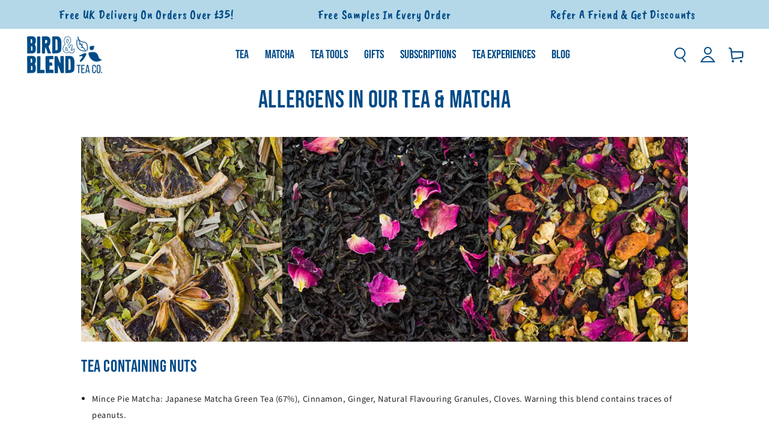

--- FILE ---
content_type: text/html; charset=utf-8
request_url: https://www.birdandblendtea.us/pages/allergens-tea
body_size: 60937
content:
<!doctype html>
<html
  class="no-js"
  lang="en-gb">
  <head>
    <!-- Microsoft Consent Mode blocking script from Consentmo GDPR app -->
    <script id="gdpr-mcm-blocking-script">
      // Helper function to initialize UET tags
      function initUETTag(tagId, isGranted) {
        (function (w, d, t, r, u) {
          var f, n, i;
          (w[u] = w[u] || []),
            (f = function () {
              var o = {
                ti: tagId,
                enableAutoSpaTracking: true,
              };
              o.q = w[u];
              w[u] = new UET(o);
              w[u].push('consent', 'default', {
                ad_storage: isGranted ? 'granted' : 'denied',
              });

              w[u].push('pageLoad');
            }),
            (n = d.createElement(t)),
            (n.src = r),
            (n.async = 1),
            (n.onload = n.onreadystatechange =
              function () {
                var s = this.readyState;
                (s && s !== 'loaded' && s !== 'complete') || (f(), (n.onload = n.onreadystatechange = null));
              }),
            (i = d.getElementsByTagName(t)[0]),
            i.parentNode.insertBefore(n, i);
        })(window, document, 'script', '//bat.bing.com/bat.js', 'uetq');
      }

      function setMicrosoftConsent(type = 'default', isGranted = false, executeUET) {
        window.uetq = window.uetq || [];
        window.uetq.push('consent', type, {
          ad_storage: isGranted ? 'granted' : 'denied',
        });
        if (executeUET) {
          initUETTag('187009133', isGranted);
        }
      }
      function checkConsentForMCM(adittionalChecks = 0, onlyUpdateConsent = false) {
        let gdprCache = localStorage.getItem('gdprCache') ? JSON.parse(localStorage.getItem('gdprCache')) : null;
        let consentSettings =
          gdprCache && gdprCache.getCookieConsentSettings ? JSON.parse(gdprCache.getCookieConsentSettings) : null;
        let countryDetection = gdprCache && gdprCache.countryDetection ? JSON.parse(gdprCache.countryDetection) : null;
        let ccsCookie = (document.cookie.match(/^(?:.*;)?\s*cookieconsent_status\s*=\s*([^;]+)(?:.*)?$/) || [
          ,
          null,
        ])[1];
        if (consentSettings || (countryDetection && countryDetection.disable === '1')) {
          if ((consentSettings && consentSettings.status === 'disabled') || countryDetection.disable === '1') {
            setMicrosoftConsent('default', true);
            setMicrosoftConsent('update', true, true);
          } else {
            let updatedPreferences =
              gdprCache && typeof gdprCache.updatedPreferences !== 'undefined' ? gdprCache.updatedPreferences : null;
            if (!onlyUpdateConsent) {
              let initPreferences = parseInt(consentSettings.checkboxes_behavior);
              let isDefaultMarketingEnabled =
                initPreferences === 1 || initPreferences === 3 || initPreferences === 4 || initPreferences === 6;
              setMicrosoftConsent('default', isDefaultMarketingEnabled, updatedPreferences === null);
            }
            if (updatedPreferences !== null) {
              let isUpdatedMarketingEnabled = parseInt(updatedPreferences.indexOf('marketing')) === -1;
              setMicrosoftConsent('update', isUpdatedMarketingEnabled, !onlyUpdateConsent);
            }
          }
        } else {
          if (adittionalChecks > 0) {
            setTimeout(function () {
              checkConsentForMCM(adittionalChecks - 1, onlyUpdateConsent);
            }, 1000);
          } else {
            setMicrosoftConsent('default', true);
            setMicrosoftConsent('update', true, true);
          }
        }
      }

      checkConsentForMCM(3);

      window.addEventListener('click', function (e) {
        if (
          e.target &&
          typeof e.target.className === 'string' &&
          e.target.className.indexOf('isense-cc-submit-consent') >= 0
        ) {
          checkConsentForMCM(0, true);
        }
      });
    </script>

    

    <script>
  // Google Consent Mode V2 integration script from Consentmo GDPR
  window.isenseRules = {};
  window.isenseRules.gcm = {
      gcmVersion: 2,
      integrationVersion: 2,
      initialState: 7,
      adsDataRedaction: true,
      urlPassthrough: true,
      storage: { ad_personalization: "granted", ad_storage: "granted", ad_user_data: "granted", analytics_storage: "granted", functionality_storage: "granted", personalization_storage: "granted", security_storage: "granted", wait_for_update: 500 }
  };
  window.isenseRules.initializeGcm = function (rules) {
    let initialState = rules.initialState;
    let analyticsBlocked = initialState === 0 || initialState === 3 || initialState === 6 || initialState === 7;
    let marketingBlocked = initialState === 0 || initialState === 2 || initialState === 5 || initialState === 7;
    let functionalityBlocked = initialState === 4 || initialState === 5 || initialState === 6 || initialState === 7;

    let gdprCache = localStorage.getItem('gdprCache') ? JSON.parse(localStorage.getItem('gdprCache')) : null;
    if (gdprCache && typeof gdprCache.updatedPreferences !== "undefined") {
      let updatedPreferences = gdprCache && typeof gdprCache.updatedPreferences !== "undefined" ? gdprCache.updatedPreferences : null;
      analyticsBlocked = parseInt(updatedPreferences.indexOf('analytics')) > -1;
      marketingBlocked = parseInt(updatedPreferences.indexOf('marketing')) > -1;
      functionalityBlocked = parseInt(updatedPreferences.indexOf('functionality')) > -1;
    }
    
    isenseRules.gcm = {
      ...rules,
      storage: {
        ad_personalization: marketingBlocked ? "denied" : "granted",
        ad_storage: marketingBlocked ? "denied" : "granted",
        ad_user_data: marketingBlocked ? "denied" : "granted",
        analytics_storage: analyticsBlocked ? "denied" : "granted",
        functionality_storage: functionalityBlocked ? "denied" : "granted",
        personalization_storage: functionalityBlocked ? "denied" : "granted",
        security_storage: "granted",
        wait_for_update: 500
      },
    };
  }

  // Google Consent Mode - initialization start
  window.isenseRules.initializeGcm({
    ...window.isenseRules.gcm,
    adsDataRedaction: true,
    urlPassthrough: true,
    initialState: 7
  });

  /*
  * initialState acceptable values:
  * 0 - Set both ad_storage and analytics_storage to denied
  * 1 - Set all categories to granted
  * 2 - Set only ad_storage to denied
  * 3 - Set only analytics_storage to denied
  * 4 - Set only functionality_storage to denied
  * 5 - Set both ad_storage and functionality_storage to denied
  * 6 - Set both analytics_storage and functionality_storage to denied
  * 7 - Set all categories to denied
  */

  window.dataLayer = window.dataLayer || [];
  function gtag() { window.dataLayer.push(arguments); }
  gtag("consent", "default", isenseRules.gcm.storage);
  isenseRules.gcm.adsDataRedaction && gtag("set", "ads_data_redaction", isenseRules.gcm.adsDataRedaction);
  isenseRules.gcm.urlPassthrough && gtag("set", "url_passthrough", isenseRules.gcm.urlPassthrough);
</script>

    <meta charset="utf-8">
    <meta http-equiv="X-UA-Compatible" content="IE=edge">
    <meta name="viewport" content="width=device-width,initial-scale=1">
    <meta name="theme-color" content="">
    <link rel="canonical" href="https://www.birdandblendtea.us/pages/allergens-tea">
    <link rel="preconnect" href="https://cdn.shopify.com" crossorigin><link rel="icon" type="image/png" href="//www.birdandblendtea.us/cdn/shop/files/digital-bird-blend-bird-logo_3x_fd61c7d2-05ba-4e9f-8585-56dd6bc18d88.png?crop=center&height=32&v=1631780343&width=32"><link rel="preconnect" href="https://fonts.shopifycdn.com" crossorigin><title>
      Allergens in tea | Bird &amp; Blend Tea Co.
</title><meta name="description" content="We look at allergens in Bird &amp; Blend teas including teas containing nuts, teas containing sugars &amp; teas containing charcoal in both our loose leaf teas and tea bags.">

<meta property="og:site_name" content="Bird &amp; Blend Tea Co.">
<meta property="og:url" content="https://www.birdandblendtea.us/pages/allergens-tea">
<meta property="og:title" content="Allergens in tea | Bird &amp; Blend Tea Co.">
<meta property="og:type" content="website">
<meta property="og:description" content="We look at allergens in Bird &amp; Blend teas including teas containing nuts, teas containing sugars &amp; teas containing charcoal in both our loose leaf teas and tea bags."><meta property="og:image" content="http://www.birdandblendtea.us/cdn/shop/files/Bird-and-blend-tea-co-brand-logo.png?v=1683122128">
  <meta property="og:image:secure_url" content="https://www.birdandblendtea.us/cdn/shop/files/Bird-and-blend-tea-co-brand-logo.png?v=1683122128">
  <meta property="og:image:width" content="2663">
  <meta property="og:image:height" content="1323"><meta name="twitter:card" content="summary_large_image">
<meta name="twitter:title" content="Allergens in tea | Bird &amp; Blend Tea Co.">
<meta name="twitter:description" content="We look at allergens in Bird &amp; Blend teas including teas containing nuts, teas containing sugars &amp; teas containing charcoal in both our loose leaf teas and tea bags.">


    <script
      src="https://cdnjs.cloudflare.com/ajax/libs/jquery/3.7.1/jquery.min.js"
      integrity="sha512-v2CJ7UaYy4JwqLDIrZUI/4hqeoQieOmAZNXBeQyjo21dadnwR+8ZaIJVT8EE2iyI61OV8e6M8PP2/4hpQINQ/g=="
      crossorigin="anonymous"
      referrerpolicy="no-referrer"
    ></script>

    <script src="//www.birdandblendtea.us/cdn/shop/t/264/assets/vendor-v4.js" defer></script>
    <script src="//www.birdandblendtea.us/cdn/shop/t/264/assets/pubsub.js?v=104623417541739052901732036796" defer></script>
    <script src="//www.birdandblendtea.us/cdn/shop/t/264/assets/global.js?v=92076814099902647791768389581" defer></script><script>window.performance && window.performance.mark && window.performance.mark('shopify.content_for_header.start');</script><meta name="google-site-verification" content="3NmwwyZVmnhUhb1-ivDw9z4FbuLLnV7oXKgtDWC9a_w">
<meta name="google-site-verification" content="mLHaApQMTye5axesIJmzNxb5l6eyTPIB1D50Vu1zNtU">
<meta id="shopify-digital-wallet" name="shopify-digital-wallet" content="/49084727457/digital_wallets/dialog">
<meta name="shopify-checkout-api-token" content="a0ed2bf3778db279e568d00eab94e40a">
<meta id="in-context-paypal-metadata" data-shop-id="49084727457" data-venmo-supported="false" data-environment="production" data-locale="en_US" data-paypal-v4="true" data-currency="USD">
<link rel="alternate" hreflang="x-default" href="https://www.birdandblendtea.com/pages/allergens-tea">
<link rel="alternate" hreflang="en-GB" href="https://www.birdandblendtea.com/pages/allergens-tea">
<link rel="alternate" hreflang="en-AD" href="https://www.birdandblendtea.eu/pages/allergens-tea">
<link rel="alternate" hreflang="en-AT" href="https://www.birdandblendtea.eu/pages/allergens-tea">
<link rel="alternate" hreflang="en-AX" href="https://www.birdandblendtea.eu/pages/allergens-tea">
<link rel="alternate" hreflang="en-BE" href="https://www.birdandblendtea.eu/pages/allergens-tea">
<link rel="alternate" hreflang="en-BL" href="https://www.birdandblendtea.eu/pages/allergens-tea">
<link rel="alternate" hreflang="en-CY" href="https://www.birdandblendtea.eu/pages/allergens-tea">
<link rel="alternate" hreflang="en-DE" href="https://www.birdandblendtea.eu/pages/allergens-tea">
<link rel="alternate" hreflang="en-EE" href="https://www.birdandblendtea.eu/pages/allergens-tea">
<link rel="alternate" hreflang="en-ES" href="https://www.birdandblendtea.eu/pages/allergens-tea">
<link rel="alternate" hreflang="en-FI" href="https://www.birdandblendtea.eu/pages/allergens-tea">
<link rel="alternate" hreflang="en-FR" href="https://www.birdandblendtea.eu/pages/allergens-tea">
<link rel="alternate" hreflang="en-GF" href="https://www.birdandblendtea.eu/pages/allergens-tea">
<link rel="alternate" hreflang="en-GP" href="https://www.birdandblendtea.eu/pages/allergens-tea">
<link rel="alternate" hreflang="en-GR" href="https://www.birdandblendtea.eu/pages/allergens-tea">
<link rel="alternate" hreflang="en-HR" href="https://www.birdandblendtea.eu/pages/allergens-tea">
<link rel="alternate" hreflang="en-IE" href="https://www.birdandblendtea.eu/pages/allergens-tea">
<link rel="alternate" hreflang="en-IT" href="https://www.birdandblendtea.eu/pages/allergens-tea">
<link rel="alternate" hreflang="en-LT" href="https://www.birdandblendtea.eu/pages/allergens-tea">
<link rel="alternate" hreflang="en-LU" href="https://www.birdandblendtea.eu/pages/allergens-tea">
<link rel="alternate" hreflang="en-LV" href="https://www.birdandblendtea.eu/pages/allergens-tea">
<link rel="alternate" hreflang="en-MC" href="https://www.birdandblendtea.eu/pages/allergens-tea">
<link rel="alternate" hreflang="en-ME" href="https://www.birdandblendtea.eu/pages/allergens-tea">
<link rel="alternate" hreflang="en-MF" href="https://www.birdandblendtea.eu/pages/allergens-tea">
<link rel="alternate" hreflang="en-MQ" href="https://www.birdandblendtea.eu/pages/allergens-tea">
<link rel="alternate" hreflang="en-MT" href="https://www.birdandblendtea.eu/pages/allergens-tea">
<link rel="alternate" hreflang="en-NL" href="https://www.birdandblendtea.eu/pages/allergens-tea">
<link rel="alternate" hreflang="en-PM" href="https://www.birdandblendtea.eu/pages/allergens-tea">
<link rel="alternate" hreflang="en-PT" href="https://www.birdandblendtea.eu/pages/allergens-tea">
<link rel="alternate" hreflang="en-RE" href="https://www.birdandblendtea.eu/pages/allergens-tea">
<link rel="alternate" hreflang="en-SI" href="https://www.birdandblendtea.eu/pages/allergens-tea">
<link rel="alternate" hreflang="en-SK" href="https://www.birdandblendtea.eu/pages/allergens-tea">
<link rel="alternate" hreflang="en-SM" href="https://www.birdandblendtea.eu/pages/allergens-tea">
<link rel="alternate" hreflang="en-TF" href="https://www.birdandblendtea.eu/pages/allergens-tea">
<link rel="alternate" hreflang="en-VA" href="https://www.birdandblendtea.eu/pages/allergens-tea">
<link rel="alternate" hreflang="en-XK" href="https://www.birdandblendtea.eu/pages/allergens-tea">
<link rel="alternate" hreflang="en-YT" href="https://www.birdandblendtea.eu/pages/allergens-tea">
<link rel="alternate" hreflang="en-AC" href="https://www.birdandblendtea.us/pages/allergens-tea">
<link rel="alternate" hreflang="en-AE" href="https://www.birdandblendtea.us/pages/allergens-tea">
<link rel="alternate" hreflang="en-AF" href="https://www.birdandblendtea.us/pages/allergens-tea">
<link rel="alternate" hreflang="en-AG" href="https://www.birdandblendtea.us/pages/allergens-tea">
<link rel="alternate" hreflang="en-AI" href="https://www.birdandblendtea.us/pages/allergens-tea">
<link rel="alternate" hreflang="en-AL" href="https://www.birdandblendtea.us/pages/allergens-tea">
<link rel="alternate" hreflang="en-AM" href="https://www.birdandblendtea.us/pages/allergens-tea">
<link rel="alternate" hreflang="en-AO" href="https://www.birdandblendtea.us/pages/allergens-tea">
<link rel="alternate" hreflang="en-AR" href="https://www.birdandblendtea.us/pages/allergens-tea">
<link rel="alternate" hreflang="en-AU" href="https://www.birdandblendtea.us/pages/allergens-tea">
<link rel="alternate" hreflang="en-AW" href="https://www.birdandblendtea.us/pages/allergens-tea">
<link rel="alternate" hreflang="en-AZ" href="https://www.birdandblendtea.us/pages/allergens-tea">
<link rel="alternate" hreflang="en-BA" href="https://www.birdandblendtea.us/pages/allergens-tea">
<link rel="alternate" hreflang="en-BB" href="https://www.birdandblendtea.us/pages/allergens-tea">
<link rel="alternate" hreflang="en-BD" href="https://www.birdandblendtea.us/pages/allergens-tea">
<link rel="alternate" hreflang="en-BF" href="https://www.birdandblendtea.us/pages/allergens-tea">
<link rel="alternate" hreflang="en-BG" href="https://www.birdandblendtea.us/pages/allergens-tea">
<link rel="alternate" hreflang="en-BH" href="https://www.birdandblendtea.us/pages/allergens-tea">
<link rel="alternate" hreflang="en-BI" href="https://www.birdandblendtea.us/pages/allergens-tea">
<link rel="alternate" hreflang="en-BJ" href="https://www.birdandblendtea.us/pages/allergens-tea">
<link rel="alternate" hreflang="en-BM" href="https://www.birdandblendtea.us/pages/allergens-tea">
<link rel="alternate" hreflang="en-BN" href="https://www.birdandblendtea.us/pages/allergens-tea">
<link rel="alternate" hreflang="en-BO" href="https://www.birdandblendtea.us/pages/allergens-tea">
<link rel="alternate" hreflang="en-BQ" href="https://www.birdandblendtea.us/pages/allergens-tea">
<link rel="alternate" hreflang="en-BR" href="https://www.birdandblendtea.us/pages/allergens-tea">
<link rel="alternate" hreflang="en-BS" href="https://www.birdandblendtea.us/pages/allergens-tea">
<link rel="alternate" hreflang="en-BT" href="https://www.birdandblendtea.us/pages/allergens-tea">
<link rel="alternate" hreflang="en-BW" href="https://www.birdandblendtea.us/pages/allergens-tea">
<link rel="alternate" hreflang="en-BY" href="https://www.birdandblendtea.us/pages/allergens-tea">
<link rel="alternate" hreflang="en-BZ" href="https://www.birdandblendtea.us/pages/allergens-tea">
<link rel="alternate" hreflang="en-CA" href="https://www.birdandblendtea.us/pages/allergens-tea">
<link rel="alternate" hreflang="en-CC" href="https://www.birdandblendtea.us/pages/allergens-tea">
<link rel="alternate" hreflang="en-CD" href="https://www.birdandblendtea.us/pages/allergens-tea">
<link rel="alternate" hreflang="en-CF" href="https://www.birdandblendtea.us/pages/allergens-tea">
<link rel="alternate" hreflang="en-CG" href="https://www.birdandblendtea.us/pages/allergens-tea">
<link rel="alternate" hreflang="en-CH" href="https://www.birdandblendtea.us/pages/allergens-tea">
<link rel="alternate" hreflang="en-CI" href="https://www.birdandblendtea.us/pages/allergens-tea">
<link rel="alternate" hreflang="en-CK" href="https://www.birdandblendtea.us/pages/allergens-tea">
<link rel="alternate" hreflang="en-CL" href="https://www.birdandblendtea.us/pages/allergens-tea">
<link rel="alternate" hreflang="en-CM" href="https://www.birdandblendtea.us/pages/allergens-tea">
<link rel="alternate" hreflang="en-CN" href="https://www.birdandblendtea.us/pages/allergens-tea">
<link rel="alternate" hreflang="en-CO" href="https://www.birdandblendtea.us/pages/allergens-tea">
<link rel="alternate" hreflang="en-CR" href="https://www.birdandblendtea.us/pages/allergens-tea">
<link rel="alternate" hreflang="en-CV" href="https://www.birdandblendtea.us/pages/allergens-tea">
<link rel="alternate" hreflang="en-CW" href="https://www.birdandblendtea.us/pages/allergens-tea">
<link rel="alternate" hreflang="en-CX" href="https://www.birdandblendtea.us/pages/allergens-tea">
<link rel="alternate" hreflang="en-CZ" href="https://www.birdandblendtea.us/pages/allergens-tea">
<link rel="alternate" hreflang="en-DJ" href="https://www.birdandblendtea.us/pages/allergens-tea">
<link rel="alternate" hreflang="en-DK" href="https://www.birdandblendtea.us/pages/allergens-tea">
<link rel="alternate" hreflang="en-DM" href="https://www.birdandblendtea.us/pages/allergens-tea">
<link rel="alternate" hreflang="en-DO" href="https://www.birdandblendtea.us/pages/allergens-tea">
<link rel="alternate" hreflang="en-DZ" href="https://www.birdandblendtea.us/pages/allergens-tea">
<link rel="alternate" hreflang="en-EC" href="https://www.birdandblendtea.us/pages/allergens-tea">
<link rel="alternate" hreflang="en-EG" href="https://www.birdandblendtea.us/pages/allergens-tea">
<link rel="alternate" hreflang="en-EH" href="https://www.birdandblendtea.us/pages/allergens-tea">
<link rel="alternate" hreflang="en-ER" href="https://www.birdandblendtea.us/pages/allergens-tea">
<link rel="alternate" hreflang="en-ET" href="https://www.birdandblendtea.us/pages/allergens-tea">
<link rel="alternate" hreflang="en-FJ" href="https://www.birdandblendtea.us/pages/allergens-tea">
<link rel="alternate" hreflang="en-FK" href="https://www.birdandblendtea.us/pages/allergens-tea">
<link rel="alternate" hreflang="en-FO" href="https://www.birdandblendtea.us/pages/allergens-tea">
<link rel="alternate" hreflang="en-GA" href="https://www.birdandblendtea.us/pages/allergens-tea">
<link rel="alternate" hreflang="en-GD" href="https://www.birdandblendtea.us/pages/allergens-tea">
<link rel="alternate" hreflang="en-GE" href="https://www.birdandblendtea.us/pages/allergens-tea">
<link rel="alternate" hreflang="en-GH" href="https://www.birdandblendtea.us/pages/allergens-tea">
<link rel="alternate" hreflang="en-GL" href="https://www.birdandblendtea.us/pages/allergens-tea">
<link rel="alternate" hreflang="en-GM" href="https://www.birdandblendtea.us/pages/allergens-tea">
<link rel="alternate" hreflang="en-GN" href="https://www.birdandblendtea.us/pages/allergens-tea">
<link rel="alternate" hreflang="en-GQ" href="https://www.birdandblendtea.us/pages/allergens-tea">
<link rel="alternate" hreflang="en-GS" href="https://www.birdandblendtea.us/pages/allergens-tea">
<link rel="alternate" hreflang="en-GT" href="https://www.birdandblendtea.us/pages/allergens-tea">
<link rel="alternate" hreflang="en-GW" href="https://www.birdandblendtea.us/pages/allergens-tea">
<link rel="alternate" hreflang="en-GY" href="https://www.birdandblendtea.us/pages/allergens-tea">
<link rel="alternate" hreflang="en-HK" href="https://www.birdandblendtea.us/pages/allergens-tea">
<link rel="alternate" hreflang="en-HN" href="https://www.birdandblendtea.us/pages/allergens-tea">
<link rel="alternate" hreflang="en-HT" href="https://www.birdandblendtea.us/pages/allergens-tea">
<link rel="alternate" hreflang="en-HU" href="https://www.birdandblendtea.us/pages/allergens-tea">
<link rel="alternate" hreflang="en-ID" href="https://www.birdandblendtea.us/pages/allergens-tea">
<link rel="alternate" hreflang="en-IL" href="https://www.birdandblendtea.us/pages/allergens-tea">
<link rel="alternate" hreflang="en-IN" href="https://www.birdandblendtea.us/pages/allergens-tea">
<link rel="alternate" hreflang="en-IO" href="https://www.birdandblendtea.us/pages/allergens-tea">
<link rel="alternate" hreflang="en-IQ" href="https://www.birdandblendtea.us/pages/allergens-tea">
<link rel="alternate" hreflang="en-IS" href="https://www.birdandblendtea.us/pages/allergens-tea">
<link rel="alternate" hreflang="en-JM" href="https://www.birdandblendtea.us/pages/allergens-tea">
<link rel="alternate" hreflang="en-JO" href="https://www.birdandblendtea.us/pages/allergens-tea">
<link rel="alternate" hreflang="en-JP" href="https://www.birdandblendtea.us/pages/allergens-tea">
<link rel="alternate" hreflang="en-KE" href="https://www.birdandblendtea.us/pages/allergens-tea">
<link rel="alternate" hreflang="en-KG" href="https://www.birdandblendtea.us/pages/allergens-tea">
<link rel="alternate" hreflang="en-KH" href="https://www.birdandblendtea.us/pages/allergens-tea">
<link rel="alternate" hreflang="en-KI" href="https://www.birdandblendtea.us/pages/allergens-tea">
<link rel="alternate" hreflang="en-KM" href="https://www.birdandblendtea.us/pages/allergens-tea">
<link rel="alternate" hreflang="en-KN" href="https://www.birdandblendtea.us/pages/allergens-tea">
<link rel="alternate" hreflang="en-KR" href="https://www.birdandblendtea.us/pages/allergens-tea">
<link rel="alternate" hreflang="en-KW" href="https://www.birdandblendtea.us/pages/allergens-tea">
<link rel="alternate" hreflang="en-KY" href="https://www.birdandblendtea.us/pages/allergens-tea">
<link rel="alternate" hreflang="en-KZ" href="https://www.birdandblendtea.us/pages/allergens-tea">
<link rel="alternate" hreflang="en-LA" href="https://www.birdandblendtea.us/pages/allergens-tea">
<link rel="alternate" hreflang="en-LB" href="https://www.birdandblendtea.us/pages/allergens-tea">
<link rel="alternate" hreflang="en-LC" href="https://www.birdandblendtea.us/pages/allergens-tea">
<link rel="alternate" hreflang="en-LI" href="https://www.birdandblendtea.us/pages/allergens-tea">
<link rel="alternate" hreflang="en-LK" href="https://www.birdandblendtea.us/pages/allergens-tea">
<link rel="alternate" hreflang="en-LR" href="https://www.birdandblendtea.us/pages/allergens-tea">
<link rel="alternate" hreflang="en-LS" href="https://www.birdandblendtea.us/pages/allergens-tea">
<link rel="alternate" hreflang="en-LY" href="https://www.birdandblendtea.us/pages/allergens-tea">
<link rel="alternate" hreflang="en-MA" href="https://www.birdandblendtea.us/pages/allergens-tea">
<link rel="alternate" hreflang="en-MD" href="https://www.birdandblendtea.us/pages/allergens-tea">
<link rel="alternate" hreflang="en-MG" href="https://www.birdandblendtea.us/pages/allergens-tea">
<link rel="alternate" hreflang="en-MK" href="https://www.birdandblendtea.us/pages/allergens-tea">
<link rel="alternate" hreflang="en-ML" href="https://www.birdandblendtea.us/pages/allergens-tea">
<link rel="alternate" hreflang="en-MM" href="https://www.birdandblendtea.us/pages/allergens-tea">
<link rel="alternate" hreflang="en-MN" href="https://www.birdandblendtea.us/pages/allergens-tea">
<link rel="alternate" hreflang="en-MO" href="https://www.birdandblendtea.us/pages/allergens-tea">
<link rel="alternate" hreflang="en-MR" href="https://www.birdandblendtea.us/pages/allergens-tea">
<link rel="alternate" hreflang="en-MS" href="https://www.birdandblendtea.us/pages/allergens-tea">
<link rel="alternate" hreflang="en-MU" href="https://www.birdandblendtea.us/pages/allergens-tea">
<link rel="alternate" hreflang="en-MV" href="https://www.birdandblendtea.us/pages/allergens-tea">
<link rel="alternate" hreflang="en-MW" href="https://www.birdandblendtea.us/pages/allergens-tea">
<link rel="alternate" hreflang="en-MX" href="https://www.birdandblendtea.us/pages/allergens-tea">
<link rel="alternate" hreflang="en-MY" href="https://www.birdandblendtea.us/pages/allergens-tea">
<link rel="alternate" hreflang="en-MZ" href="https://www.birdandblendtea.us/pages/allergens-tea">
<link rel="alternate" hreflang="en-NA" href="https://www.birdandblendtea.us/pages/allergens-tea">
<link rel="alternate" hreflang="en-NC" href="https://www.birdandblendtea.us/pages/allergens-tea">
<link rel="alternate" hreflang="en-NE" href="https://www.birdandblendtea.us/pages/allergens-tea">
<link rel="alternate" hreflang="en-NF" href="https://www.birdandblendtea.us/pages/allergens-tea">
<link rel="alternate" hreflang="en-NG" href="https://www.birdandblendtea.us/pages/allergens-tea">
<link rel="alternate" hreflang="en-NI" href="https://www.birdandblendtea.us/pages/allergens-tea">
<link rel="alternate" hreflang="en-NO" href="https://www.birdandblendtea.us/pages/allergens-tea">
<link rel="alternate" hreflang="en-NP" href="https://www.birdandblendtea.us/pages/allergens-tea">
<link rel="alternate" hreflang="en-NR" href="https://www.birdandblendtea.us/pages/allergens-tea">
<link rel="alternate" hreflang="en-NU" href="https://www.birdandblendtea.us/pages/allergens-tea">
<link rel="alternate" hreflang="en-NZ" href="https://www.birdandblendtea.us/pages/allergens-tea">
<link rel="alternate" hreflang="en-OM" href="https://www.birdandblendtea.us/pages/allergens-tea">
<link rel="alternate" hreflang="en-PA" href="https://www.birdandblendtea.us/pages/allergens-tea">
<link rel="alternate" hreflang="en-PE" href="https://www.birdandblendtea.us/pages/allergens-tea">
<link rel="alternate" hreflang="en-PF" href="https://www.birdandblendtea.us/pages/allergens-tea">
<link rel="alternate" hreflang="en-PG" href="https://www.birdandblendtea.us/pages/allergens-tea">
<link rel="alternate" hreflang="en-PH" href="https://www.birdandblendtea.us/pages/allergens-tea">
<link rel="alternate" hreflang="en-PK" href="https://www.birdandblendtea.us/pages/allergens-tea">
<link rel="alternate" hreflang="en-PL" href="https://www.birdandblendtea.us/pages/allergens-tea">
<link rel="alternate" hreflang="en-PN" href="https://www.birdandblendtea.us/pages/allergens-tea">
<link rel="alternate" hreflang="en-PS" href="https://www.birdandblendtea.us/pages/allergens-tea">
<link rel="alternate" hreflang="en-PY" href="https://www.birdandblendtea.us/pages/allergens-tea">
<link rel="alternate" hreflang="en-QA" href="https://www.birdandblendtea.us/pages/allergens-tea">
<link rel="alternate" hreflang="en-RO" href="https://www.birdandblendtea.us/pages/allergens-tea">
<link rel="alternate" hreflang="en-RS" href="https://www.birdandblendtea.us/pages/allergens-tea">
<link rel="alternate" hreflang="en-RU" href="https://www.birdandblendtea.us/pages/allergens-tea">
<link rel="alternate" hreflang="en-RW" href="https://www.birdandblendtea.us/pages/allergens-tea">
<link rel="alternate" hreflang="en-SA" href="https://www.birdandblendtea.us/pages/allergens-tea">
<link rel="alternate" hreflang="en-SB" href="https://www.birdandblendtea.us/pages/allergens-tea">
<link rel="alternate" hreflang="en-SC" href="https://www.birdandblendtea.us/pages/allergens-tea">
<link rel="alternate" hreflang="en-SD" href="https://www.birdandblendtea.us/pages/allergens-tea">
<link rel="alternate" hreflang="en-SE" href="https://www.birdandblendtea.us/pages/allergens-tea">
<link rel="alternate" hreflang="en-SG" href="https://www.birdandblendtea.us/pages/allergens-tea">
<link rel="alternate" hreflang="en-SH" href="https://www.birdandblendtea.us/pages/allergens-tea">
<link rel="alternate" hreflang="en-SJ" href="https://www.birdandblendtea.us/pages/allergens-tea">
<link rel="alternate" hreflang="en-SL" href="https://www.birdandblendtea.us/pages/allergens-tea">
<link rel="alternate" hreflang="en-SN" href="https://www.birdandblendtea.us/pages/allergens-tea">
<link rel="alternate" hreflang="en-SO" href="https://www.birdandblendtea.us/pages/allergens-tea">
<link rel="alternate" hreflang="en-SR" href="https://www.birdandblendtea.us/pages/allergens-tea">
<link rel="alternate" hreflang="en-SS" href="https://www.birdandblendtea.us/pages/allergens-tea">
<link rel="alternate" hreflang="en-ST" href="https://www.birdandblendtea.us/pages/allergens-tea">
<link rel="alternate" hreflang="en-SV" href="https://www.birdandblendtea.us/pages/allergens-tea">
<link rel="alternate" hreflang="en-SX" href="https://www.birdandblendtea.us/pages/allergens-tea">
<link rel="alternate" hreflang="en-SZ" href="https://www.birdandblendtea.us/pages/allergens-tea">
<link rel="alternate" hreflang="en-TA" href="https://www.birdandblendtea.us/pages/allergens-tea">
<link rel="alternate" hreflang="en-TC" href="https://www.birdandblendtea.us/pages/allergens-tea">
<link rel="alternate" hreflang="en-TD" href="https://www.birdandblendtea.us/pages/allergens-tea">
<link rel="alternate" hreflang="en-TG" href="https://www.birdandblendtea.us/pages/allergens-tea">
<link rel="alternate" hreflang="en-TH" href="https://www.birdandblendtea.us/pages/allergens-tea">
<link rel="alternate" hreflang="en-TJ" href="https://www.birdandblendtea.us/pages/allergens-tea">
<link rel="alternate" hreflang="en-TK" href="https://www.birdandblendtea.us/pages/allergens-tea">
<link rel="alternate" hreflang="en-TL" href="https://www.birdandblendtea.us/pages/allergens-tea">
<link rel="alternate" hreflang="en-TM" href="https://www.birdandblendtea.us/pages/allergens-tea">
<link rel="alternate" hreflang="en-TN" href="https://www.birdandblendtea.us/pages/allergens-tea">
<link rel="alternate" hreflang="en-TO" href="https://www.birdandblendtea.us/pages/allergens-tea">
<link rel="alternate" hreflang="en-TR" href="https://www.birdandblendtea.us/pages/allergens-tea">
<link rel="alternate" hreflang="en-TT" href="https://www.birdandblendtea.us/pages/allergens-tea">
<link rel="alternate" hreflang="en-TV" href="https://www.birdandblendtea.us/pages/allergens-tea">
<link rel="alternate" hreflang="en-TW" href="https://www.birdandblendtea.us/pages/allergens-tea">
<link rel="alternate" hreflang="en-TZ" href="https://www.birdandblendtea.us/pages/allergens-tea">
<link rel="alternate" hreflang="en-UA" href="https://www.birdandblendtea.us/pages/allergens-tea">
<link rel="alternate" hreflang="en-UG" href="https://www.birdandblendtea.us/pages/allergens-tea">
<link rel="alternate" hreflang="en-UM" href="https://www.birdandblendtea.us/pages/allergens-tea">
<link rel="alternate" hreflang="en-UY" href="https://www.birdandblendtea.us/pages/allergens-tea">
<link rel="alternate" hreflang="en-UZ" href="https://www.birdandblendtea.us/pages/allergens-tea">
<link rel="alternate" hreflang="en-VC" href="https://www.birdandblendtea.us/pages/allergens-tea">
<link rel="alternate" hreflang="en-VE" href="https://www.birdandblendtea.us/pages/allergens-tea">
<link rel="alternate" hreflang="en-VG" href="https://www.birdandblendtea.us/pages/allergens-tea">
<link rel="alternate" hreflang="en-VN" href="https://www.birdandblendtea.us/pages/allergens-tea">
<link rel="alternate" hreflang="en-VU" href="https://www.birdandblendtea.us/pages/allergens-tea">
<link rel="alternate" hreflang="en-WF" href="https://www.birdandblendtea.us/pages/allergens-tea">
<link rel="alternate" hreflang="en-WS" href="https://www.birdandblendtea.us/pages/allergens-tea">
<link rel="alternate" hreflang="en-YE" href="https://www.birdandblendtea.us/pages/allergens-tea">
<link rel="alternate" hreflang="en-ZA" href="https://www.birdandblendtea.us/pages/allergens-tea">
<link rel="alternate" hreflang="en-ZM" href="https://www.birdandblendtea.us/pages/allergens-tea">
<link rel="alternate" hreflang="en-ZW" href="https://www.birdandblendtea.us/pages/allergens-tea">
<script async="async" src="/checkouts/internal/preloads.js?locale=en-BM"></script>
<link rel="preconnect" href="https://shop.app" crossorigin="anonymous">
<script async="async" src="https://shop.app/checkouts/internal/preloads.js?locale=en-BM&shop_id=49084727457" crossorigin="anonymous"></script>
<script id="shopify-features" type="application/json">{"accessToken":"a0ed2bf3778db279e568d00eab94e40a","betas":["rich-media-storefront-analytics"],"domain":"www.birdandblendtea.us","predictiveSearch":true,"shopId":49084727457,"locale":"en"}</script>
<script>var Shopify = Shopify || {};
Shopify.shop = "bird-and-blend-tea.myshopify.com";
Shopify.locale = "en-gb";
Shopify.currency = {"active":"USD","rate":"1.3660955"};
Shopify.country = "BM";
Shopify.theme = {"name":"bird-and-blend\/main-pre-advent","id":137538076833,"schema_name":"Be Yours","schema_version":"7.1.1","theme_store_id":null,"role":"main"};
Shopify.theme.handle = "null";
Shopify.theme.style = {"id":null,"handle":null};
Shopify.cdnHost = "www.birdandblendtea.us/cdn";
Shopify.routes = Shopify.routes || {};
Shopify.routes.root = "/";</script>
<script type="module">!function(o){(o.Shopify=o.Shopify||{}).modules=!0}(window);</script>
<script>!function(o){function n(){var o=[];function n(){o.push(Array.prototype.slice.apply(arguments))}return n.q=o,n}var t=o.Shopify=o.Shopify||{};t.loadFeatures=n(),t.autoloadFeatures=n()}(window);</script>
<script>
  window.ShopifyPay = window.ShopifyPay || {};
  window.ShopifyPay.apiHost = "shop.app\/pay";
  window.ShopifyPay.redirectState = null;
</script>
<script id="shop-js-analytics" type="application/json">{"pageType":"page"}</script>
<script defer="defer" async type="module" src="//www.birdandblendtea.us/cdn/shopifycloud/shop-js/modules/v2/client.init-shop-cart-sync_BApSsMSl.en.esm.js"></script>
<script defer="defer" async type="module" src="//www.birdandblendtea.us/cdn/shopifycloud/shop-js/modules/v2/chunk.common_CBoos6YZ.esm.js"></script>
<script type="module">
  await import("//www.birdandblendtea.us/cdn/shopifycloud/shop-js/modules/v2/client.init-shop-cart-sync_BApSsMSl.en.esm.js");
await import("//www.birdandblendtea.us/cdn/shopifycloud/shop-js/modules/v2/chunk.common_CBoos6YZ.esm.js");

  window.Shopify.SignInWithShop?.initShopCartSync?.({"fedCMEnabled":true,"windoidEnabled":true});

</script>
<script>
  window.Shopify = window.Shopify || {};
  if (!window.Shopify.featureAssets) window.Shopify.featureAssets = {};
  window.Shopify.featureAssets['shop-js'] = {"shop-cart-sync":["modules/v2/client.shop-cart-sync_DJczDl9f.en.esm.js","modules/v2/chunk.common_CBoos6YZ.esm.js"],"init-fed-cm":["modules/v2/client.init-fed-cm_BzwGC0Wi.en.esm.js","modules/v2/chunk.common_CBoos6YZ.esm.js"],"init-windoid":["modules/v2/client.init-windoid_BS26ThXS.en.esm.js","modules/v2/chunk.common_CBoos6YZ.esm.js"],"shop-cash-offers":["modules/v2/client.shop-cash-offers_DthCPNIO.en.esm.js","modules/v2/chunk.common_CBoos6YZ.esm.js","modules/v2/chunk.modal_Bu1hFZFC.esm.js"],"shop-button":["modules/v2/client.shop-button_D_JX508o.en.esm.js","modules/v2/chunk.common_CBoos6YZ.esm.js"],"init-shop-email-lookup-coordinator":["modules/v2/client.init-shop-email-lookup-coordinator_DFwWcvrS.en.esm.js","modules/v2/chunk.common_CBoos6YZ.esm.js"],"shop-toast-manager":["modules/v2/client.shop-toast-manager_tEhgP2F9.en.esm.js","modules/v2/chunk.common_CBoos6YZ.esm.js"],"shop-login-button":["modules/v2/client.shop-login-button_DwLgFT0K.en.esm.js","modules/v2/chunk.common_CBoos6YZ.esm.js","modules/v2/chunk.modal_Bu1hFZFC.esm.js"],"avatar":["modules/v2/client.avatar_BTnouDA3.en.esm.js"],"init-shop-cart-sync":["modules/v2/client.init-shop-cart-sync_BApSsMSl.en.esm.js","modules/v2/chunk.common_CBoos6YZ.esm.js"],"pay-button":["modules/v2/client.pay-button_BuNmcIr_.en.esm.js","modules/v2/chunk.common_CBoos6YZ.esm.js"],"init-shop-for-new-customer-accounts":["modules/v2/client.init-shop-for-new-customer-accounts_DrjXSI53.en.esm.js","modules/v2/client.shop-login-button_DwLgFT0K.en.esm.js","modules/v2/chunk.common_CBoos6YZ.esm.js","modules/v2/chunk.modal_Bu1hFZFC.esm.js"],"init-customer-accounts-sign-up":["modules/v2/client.init-customer-accounts-sign-up_TlVCiykN.en.esm.js","modules/v2/client.shop-login-button_DwLgFT0K.en.esm.js","modules/v2/chunk.common_CBoos6YZ.esm.js","modules/v2/chunk.modal_Bu1hFZFC.esm.js"],"shop-follow-button":["modules/v2/client.shop-follow-button_C5D3XtBb.en.esm.js","modules/v2/chunk.common_CBoos6YZ.esm.js","modules/v2/chunk.modal_Bu1hFZFC.esm.js"],"checkout-modal":["modules/v2/client.checkout-modal_8TC_1FUY.en.esm.js","modules/v2/chunk.common_CBoos6YZ.esm.js","modules/v2/chunk.modal_Bu1hFZFC.esm.js"],"init-customer-accounts":["modules/v2/client.init-customer-accounts_C0Oh2ljF.en.esm.js","modules/v2/client.shop-login-button_DwLgFT0K.en.esm.js","modules/v2/chunk.common_CBoos6YZ.esm.js","modules/v2/chunk.modal_Bu1hFZFC.esm.js"],"lead-capture":["modules/v2/client.lead-capture_Cq0gfm7I.en.esm.js","modules/v2/chunk.common_CBoos6YZ.esm.js","modules/v2/chunk.modal_Bu1hFZFC.esm.js"],"shop-login":["modules/v2/client.shop-login_BmtnoEUo.en.esm.js","modules/v2/chunk.common_CBoos6YZ.esm.js","modules/v2/chunk.modal_Bu1hFZFC.esm.js"],"payment-terms":["modules/v2/client.payment-terms_BHOWV7U_.en.esm.js","modules/v2/chunk.common_CBoos6YZ.esm.js","modules/v2/chunk.modal_Bu1hFZFC.esm.js"]};
</script>
<script>(function() {
  var isLoaded = false;
  function asyncLoad() {
    if (isLoaded) return;
    isLoaded = true;
    var urls = ["https:\/\/config.gorgias.chat\/bundle-loader\/01GYCBQ783B9B4Y8X4RVCWBWSX?source=shopify1click\u0026shop=bird-and-blend-tea.myshopify.com","https:\/\/static.rechargecdn.com\/assets\/js\/widget.min.js?shop=bird-and-blend-tea.myshopify.com","https:\/\/d3hw6dc1ow8pp2.cloudfront.net\/reviewsWidget.min.js?shop=bird-and-blend-tea.myshopify.com","\/\/satcb.azureedge.net\/Scripts\/satcb.min.js?shop=bird-and-blend-tea.myshopify.com","https:\/\/cdn.9gtb.com\/loader.js?g_cvt_id=705ea533-4927-4f84-bbe6-c40887c42e50\u0026shop=bird-and-blend-tea.myshopify.com"];
    for (var i = 0; i < urls.length; i++) {
      var s = document.createElement('script');
      s.type = 'text/javascript';
      s.async = true;
      s.src = urls[i];
      var x = document.getElementsByTagName('script')[0];
      x.parentNode.insertBefore(s, x);
    }
  };
  if(window.attachEvent) {
    window.attachEvent('onload', asyncLoad);
  } else {
    window.addEventListener('load', asyncLoad, false);
  }
})();</script>
<script id="__st">var __st={"a":49084727457,"offset":0,"reqid":"f400f757-f06b-41fe-b19c-c51c552b01e3-1768865329","pageurl":"www.birdandblendtea.us\/pages\/allergens-tea","s":"pages-73865658529","u":"debae50b8a35","p":"page","rtyp":"page","rid":73865658529};</script>
<script>window.ShopifyPaypalV4VisibilityTracking = true;</script>
<script id="captcha-bootstrap">!function(){'use strict';const t='contact',e='account',n='new_comment',o=[[t,t],['blogs',n],['comments',n],[t,'customer']],c=[[e,'customer_login'],[e,'guest_login'],[e,'recover_customer_password'],[e,'create_customer']],r=t=>t.map((([t,e])=>`form[action*='/${t}']:not([data-nocaptcha='true']) input[name='form_type'][value='${e}']`)).join(','),a=t=>()=>t?[...document.querySelectorAll(t)].map((t=>t.form)):[];function s(){const t=[...o],e=r(t);return a(e)}const i='password',u='form_key',d=['recaptcha-v3-token','g-recaptcha-response','h-captcha-response',i],f=()=>{try{return window.sessionStorage}catch{return}},m='__shopify_v',_=t=>t.elements[u];function p(t,e,n=!1){try{const o=window.sessionStorage,c=JSON.parse(o.getItem(e)),{data:r}=function(t){const{data:e,action:n}=t;return t[m]||n?{data:e,action:n}:{data:t,action:n}}(c);for(const[e,n]of Object.entries(r))t.elements[e]&&(t.elements[e].value=n);n&&o.removeItem(e)}catch(o){console.error('form repopulation failed',{error:o})}}const l='form_type',E='cptcha';function T(t){t.dataset[E]=!0}const w=window,h=w.document,L='Shopify',v='ce_forms',y='captcha';let A=!1;((t,e)=>{const n=(g='f06e6c50-85a8-45c8-87d0-21a2b65856fe',I='https://cdn.shopify.com/shopifycloud/storefront-forms-hcaptcha/ce_storefront_forms_captcha_hcaptcha.v1.5.2.iife.js',D={infoText:'Protected by hCaptcha',privacyText:'Privacy',termsText:'Terms'},(t,e,n)=>{const o=w[L][v],c=o.bindForm;if(c)return c(t,g,e,D).then(n);var r;o.q.push([[t,g,e,D],n]),r=I,A||(h.body.append(Object.assign(h.createElement('script'),{id:'captcha-provider',async:!0,src:r})),A=!0)});var g,I,D;w[L]=w[L]||{},w[L][v]=w[L][v]||{},w[L][v].q=[],w[L][y]=w[L][y]||{},w[L][y].protect=function(t,e){n(t,void 0,e),T(t)},Object.freeze(w[L][y]),function(t,e,n,w,h,L){const[v,y,A,g]=function(t,e,n){const i=e?o:[],u=t?c:[],d=[...i,...u],f=r(d),m=r(i),_=r(d.filter((([t,e])=>n.includes(e))));return[a(f),a(m),a(_),s()]}(w,h,L),I=t=>{const e=t.target;return e instanceof HTMLFormElement?e:e&&e.form},D=t=>v().includes(t);t.addEventListener('submit',(t=>{const e=I(t);if(!e)return;const n=D(e)&&!e.dataset.hcaptchaBound&&!e.dataset.recaptchaBound,o=_(e),c=g().includes(e)&&(!o||!o.value);(n||c)&&t.preventDefault(),c&&!n&&(function(t){try{if(!f())return;!function(t){const e=f();if(!e)return;const n=_(t);if(!n)return;const o=n.value;o&&e.removeItem(o)}(t);const e=Array.from(Array(32),(()=>Math.random().toString(36)[2])).join('');!function(t,e){_(t)||t.append(Object.assign(document.createElement('input'),{type:'hidden',name:u})),t.elements[u].value=e}(t,e),function(t,e){const n=f();if(!n)return;const o=[...t.querySelectorAll(`input[type='${i}']`)].map((({name:t})=>t)),c=[...d,...o],r={};for(const[a,s]of new FormData(t).entries())c.includes(a)||(r[a]=s);n.setItem(e,JSON.stringify({[m]:1,action:t.action,data:r}))}(t,e)}catch(e){console.error('failed to persist form',e)}}(e),e.submit())}));const S=(t,e)=>{t&&!t.dataset[E]&&(n(t,e.some((e=>e===t))),T(t))};for(const o of['focusin','change'])t.addEventListener(o,(t=>{const e=I(t);D(e)&&S(e,y())}));const B=e.get('form_key'),M=e.get(l),P=B&&M;t.addEventListener('DOMContentLoaded',(()=>{const t=y();if(P)for(const e of t)e.elements[l].value===M&&p(e,B);[...new Set([...A(),...v().filter((t=>'true'===t.dataset.shopifyCaptcha))])].forEach((e=>S(e,t)))}))}(h,new URLSearchParams(w.location.search),n,t,e,['guest_login'])})(!0,!0)}();</script>
<script integrity="sha256-4kQ18oKyAcykRKYeNunJcIwy7WH5gtpwJnB7kiuLZ1E=" data-source-attribution="shopify.loadfeatures" defer="defer" src="//www.birdandblendtea.us/cdn/shopifycloud/storefront/assets/storefront/load_feature-a0a9edcb.js" crossorigin="anonymous"></script>
<script crossorigin="anonymous" defer="defer" src="//www.birdandblendtea.us/cdn/shopifycloud/storefront/assets/shopify_pay/storefront-65b4c6d7.js?v=20250812"></script>
<script data-source-attribution="shopify.dynamic_checkout.dynamic.init">var Shopify=Shopify||{};Shopify.PaymentButton=Shopify.PaymentButton||{isStorefrontPortableWallets:!0,init:function(){window.Shopify.PaymentButton.init=function(){};var t=document.createElement("script");t.src="https://www.birdandblendtea.us/cdn/shopifycloud/portable-wallets/latest/portable-wallets.en.js",t.type="module",document.head.appendChild(t)}};
</script>
<script data-source-attribution="shopify.dynamic_checkout.buyer_consent">
  function portableWalletsHideBuyerConsent(e){var t=document.getElementById("shopify-buyer-consent"),n=document.getElementById("shopify-subscription-policy-button");t&&n&&(t.classList.add("hidden"),t.setAttribute("aria-hidden","true"),n.removeEventListener("click",e))}function portableWalletsShowBuyerConsent(e){var t=document.getElementById("shopify-buyer-consent"),n=document.getElementById("shopify-subscription-policy-button");t&&n&&(t.classList.remove("hidden"),t.removeAttribute("aria-hidden"),n.addEventListener("click",e))}window.Shopify?.PaymentButton&&(window.Shopify.PaymentButton.hideBuyerConsent=portableWalletsHideBuyerConsent,window.Shopify.PaymentButton.showBuyerConsent=portableWalletsShowBuyerConsent);
</script>
<script data-source-attribution="shopify.dynamic_checkout.cart.bootstrap">document.addEventListener("DOMContentLoaded",(function(){function t(){return document.querySelector("shopify-accelerated-checkout-cart, shopify-accelerated-checkout")}if(t())Shopify.PaymentButton.init();else{new MutationObserver((function(e,n){t()&&(Shopify.PaymentButton.init(),n.disconnect())})).observe(document.body,{childList:!0,subtree:!0})}}));
</script>
<link id="shopify-accelerated-checkout-styles" rel="stylesheet" media="screen" href="https://www.birdandblendtea.us/cdn/shopifycloud/portable-wallets/latest/accelerated-checkout-backwards-compat.css" crossorigin="anonymous">
<style id="shopify-accelerated-checkout-cart">
        #shopify-buyer-consent {
  margin-top: 1em;
  display: inline-block;
  width: 100%;
}

#shopify-buyer-consent.hidden {
  display: none;
}

#shopify-subscription-policy-button {
  background: none;
  border: none;
  padding: 0;
  text-decoration: underline;
  font-size: inherit;
  cursor: pointer;
}

#shopify-subscription-policy-button::before {
  box-shadow: none;
}

      </style>
<script id="sections-script" data-sections="header" defer="defer" src="//www.birdandblendtea.us/cdn/shop/t/264/compiled_assets/scripts.js?v=83499"></script>
<script>window.performance && window.performance.mark && window.performance.mark('shopify.content_for_header.end');</script>


<style data-shopify>@font-face {
    font-family: "BebasNeue";
    src: url('//www.birdandblendtea.us/cdn/shop/t/264/assets/BebasNeue-Regular.ttf?v=75755163089485803111732280471') format('truetype'),
         url('https://cdn.shopify.com/s/files/1/0490/8472/7457/files/BebasNeue-Regular.ttf?v=1743783636') format('truetype');
    font-weight: 100 900;
  }

  @font-face {
    font-family: "CaveatBrush";
    src: url('//www.birdandblendtea.us/cdn/shop/t/264/assets/CaveatBrush-Regular.ttf?v=117232507552559404451745940751') format('truetype'),
         url('https://cdn.shopify.com/s/files/1/0490/8472/7457/files/CaveatBrush-Regular.ttf?v=1743783612') format('truetype');
    font-weight: 100 900;
  }

  @font-face {
  font-family: "Source Sans Pro";
  font-weight: 400;
  font-style: normal;
  font-display: swap;
  src: url("//www.birdandblendtea.us/cdn/fonts/source_sans_pro/sourcesanspro_n4.50ae3e156aed9a794db7e94c4d00984c7b66616c.woff2") format("woff2"),
       url("//www.birdandblendtea.us/cdn/fonts/source_sans_pro/sourcesanspro_n4.d1662e048bd96ae7123e46600ff9744c0d84502d.woff") format("woff");
}

  @font-face {
  font-family: "Source Sans Pro";
  font-weight: 600;
  font-style: normal;
  font-display: swap;
  src: url("//www.birdandblendtea.us/cdn/fonts/source_sans_pro/sourcesanspro_n6.cdbfc001bf7647698fff34a09dc1c625e4008e01.woff2") format("woff2"),
       url("//www.birdandblendtea.us/cdn/fonts/source_sans_pro/sourcesanspro_n6.75b644b223b15254f28282d56f730f2224564c8d.woff") format("woff");
}

  @font-face {
  font-family: "Source Sans Pro";
  font-weight: 400;
  font-style: italic;
  font-display: swap;
  src: url("//www.birdandblendtea.us/cdn/fonts/source_sans_pro/sourcesanspro_i4.130f29b9baa0095b80aea9236ca9ef6ab0069c67.woff2") format("woff2"),
       url("//www.birdandblendtea.us/cdn/fonts/source_sans_pro/sourcesanspro_i4.6146c8c8ae7b8853ccbbc8b859fcf805016ee743.woff") format("woff");
}

  @font-face {
  font-family: "Source Sans Pro";
  font-weight: 600;
  font-style: italic;
  font-display: swap;
  src: url("//www.birdandblendtea.us/cdn/fonts/source_sans_pro/sourcesanspro_i6.a7a1818228124da83a70eb72b7d34bc48e82dcd5.woff2") format("woff2"),
       url("//www.birdandblendtea.us/cdn/fonts/source_sans_pro/sourcesanspro_i6.b8fa4504ffc1355d545c5cb21d13a938148a52fa.woff") format("woff");
}

  @font-face {
  font-family: "Source Sans Pro";
  font-weight: 400;
  font-style: normal;
  font-display: swap;
  src: url("//www.birdandblendtea.us/cdn/fonts/source_sans_pro/sourcesanspro_n4.50ae3e156aed9a794db7e94c4d00984c7b66616c.woff2") format("woff2"),
       url("//www.birdandblendtea.us/cdn/fonts/source_sans_pro/sourcesanspro_n4.d1662e048bd96ae7123e46600ff9744c0d84502d.woff") format("woff");
}

  @font-face {
  font-family: "Source Sans Pro";
  font-weight: 600;
  font-style: normal;
  font-display: swap;
  src: url("//www.birdandblendtea.us/cdn/fonts/source_sans_pro/sourcesanspro_n6.cdbfc001bf7647698fff34a09dc1c625e4008e01.woff2") format("woff2"),
       url("//www.birdandblendtea.us/cdn/fonts/source_sans_pro/sourcesanspro_n6.75b644b223b15254f28282d56f730f2224564c8d.woff") format("woff");
}


  :root {
    --font-body-family: "Source Sans Pro", sans-serif;
    --font-body-style: normal;
    --font-body-weight: 400;

    --font-heading-family: "BebasNeue", "Source Sans Pro", sans-serif;
    --font-heading-style: normal;
    --font-heading-weight: 400;

    --font-body-scale: 0.9;
    --font-heading-scale: 1.1111111111111112;

    --font-navigation-family: "BebasNeue", "Source Sans Pro", var(--font-heading-family);
    --font-navigation-size: 16px;
    --font-navigation-weight: var(--font-heading-weight);

    --font-button-family: "BebasNeue",var(--font-heading-family);
    --font-button-size: 16px;
    --font-button-baseline: 0.2rem;

    --font-price-family: var(--font-body-family);
    --font-price-scale: var(--font-body-scale);

    --font-rca-heading-family: "BebasNeue", "Source Sans Pro", sans-serif;
    --font-rca-subheading-family: "CaveatBrush", "Source Sans Pro", sans-serif;
    --font-rca-body-family: "Source Sans Pro", sans-serif;

    --color-base-text: 33, 35, 38;
    --color-base-background: 255, 255, 255;
    --color-base-solid-button-labels: 255, 255, 255;
    --color-base-outline-button-labels: 1, 75, 135;
    --color-base-accent: 1, 75, 135;
    --color-base-heading: 1, 75, 135;
    --color-base-border: 159, 161, 163;
    --color-placeholder: 255, 255, 255;
    --color-overlay: 26, 27, 24;
    --color-keyboard-focus: 135, 173, 245;
    --color-shadow: 146, 203, 175;
    --color--brand: #014B87;
    --shadow-opacity: 1;

    --color-background-dark: 235, 235, 235;
    --color-price: #000000;
    --color-sale-price: #000000;
    --color-sale-badge-background: #000000;
    --color-reviews: #f18800;
    --color-critical: #d72c0d;
    --color-success: #008060;
    --color-highlight: 180, 216, 232;

    --payment-terms-background-color: #ffffff;
    --page-width: 160rem;
    --page-width-margin: 0rem;

    --card-color-scheme: var(--color-placeholder);
    --card-text-alignment: center;
    --card-flex-alignment: center;
    --card-image-padding: 0px;
    --card-border-width: 0px;
    --card-radius: 0px;
    --card-shadow-horizontal-offset: 0px;
    --card-shadow-vertical-offset: 0px;

    --button-radius: 0px;
    --button-border-width: 1px;
    --button-shadow-horizontal-offset: 0px;
    --button-shadow-vertical-offset: 0px;

    --spacing-sections-desktop: 0px;
    --spacing-sections-mobile: 0px;

    --gradient-free-ship-progress: radial-gradient(rgba(241, 136, 0, 1), rgba(255, 204, 75, 1) 100%);
    --gradient-free-ship-complete: radial-gradient(rgba(241, 136, 0, 1), rgba(255, 204, 75, 1) 100%);

    --color-dark-blue: #0A4D8C;
    --color-light-blue: #ABD9EA;

    --samita-label-background-color: #B4D8E8;
    --samita-label-height: 40px;
    --samita-label-text-color: #014B87;
    --samita-label-text-padding-horizontal: 20px;
    --samita-label-font-family: "Bebas Neue";
    --samita-label-font-size: 14px;
    --samita-label-font-style: normal;
    --samita-label-font-weight: 400;
    --samita-label-line-height: normal;
    --samita-label-letter-spacing: 0.4px;
  }

  *,
  *::before,
  *::after {
    box-sizing: inherit;
  }

  html {
    box-sizing: border-box;
    font-size: calc(var(--font-body-scale) * 62.5%);
    height: 100%;
  }

  body {
    min-height: 100%;
    margin: 0;
    font-size: 1.5rem;
    letter-spacing: 0.06rem;
    line-height: calc(1 + 0.8 / var(--font-body-scale));
    font-family: var(--font-body-family);
    font-style: var(--font-body-style);
    font-weight: var(--font-body-weight);
  }

  @media screen and (min-width: 750px) {
    body {
      font-size: 1.6rem;
    }
  }</style><svg viewBox="0 0 122 53" fill="none" style="display:none;">
  <defs><path id="hlCircle" d="M119.429 6.64904C100.715 1.62868 55.3088 -4.62247 23.3966 10.5358C-8.5157 25.694 0.331084 39.5052 9.60732 45.0305C18.8835 50.5558 53.0434 57.468 96.7751 45.0305C111.541 40.8309 135.673 24.379 109.087 13.4508C105.147 11.8313 93.2293 8.5924 77.0761 8.5924" stroke="currentColor" stroke-linecap="round" stroke-linejoin="round"></path></defs>
</svg>
<link href="//www.birdandblendtea.us/cdn/shop/t/264/assets/base.css?v=58278165997796307921768389580" rel="stylesheet" type="text/css" media="all" /><link href="//www.birdandblendtea.us/cdn/shop/t/264/assets/tailwind.css?v=109370150269230877951763393429" rel="stylesheet" type="text/css" media="all" />
    <link href="//www.birdandblendtea.us/cdn/shop/t/264/assets/custom.css?v=83499" rel="stylesheet" type="text/css" media="all" />
<link rel="preload" as="font" href="//www.birdandblendtea.us/cdn/fonts/source_sans_pro/sourcesanspro_n4.50ae3e156aed9a794db7e94c4d00984c7b66616c.woff2" type="font/woff2" crossorigin><link rel="preload" as="font" href="//www.birdandblendtea.us/cdn/fonts/source_sans_pro/sourcesanspro_n4.50ae3e156aed9a794db7e94c4d00984c7b66616c.woff2" type="font/woff2" crossorigin><link
        rel="stylesheet"
        href="//www.birdandblendtea.us/cdn/shop/t/264/assets/component-predictive-search.css?v=148325440436676521461745940755"
        media="print"
        onload="this.media='all'"
      ><link
        rel="stylesheet"
        href="//www.birdandblendtea.us/cdn/shop/t/264/assets/component-quick-view.css?v=74011563189484492361732036798"
        media="print"
        onload="this.media='all'"
      ><link
        rel="stylesheet"
        href="//www.birdandblendtea.us/cdn/shop/t/264/assets/component-color-swatches.css?v=103905711642914497571732036796"
        media="print"
        onload="this.media='all'"
      ><script>
    document.documentElement.classList.replace('no-js', 'js');
  
    window.theme = window.theme || {};

    theme.routes = {
      root_url: '/',
      cart_url: '/cart',
      cart_add_url: '/cart/add',
      cart_change_url: '/cart/change',
      cart_update_url: '/cart/update',
      search_url: '/search',
      predictive_search_url: '/search/suggest'
    };

    theme.cartStrings = {
      error: `There was an error while updating your basket. Please try again.`,
      quantityError: `You can only add [quantity] of this item to your basket.`
    };

    theme.variantStrings = {
      addToCart: `Add to basket`,
      soldOut: `Sold out`,
      unavailable: `Unavailable`,
      preOrder: `Pre-order`
    };

    theme.accessibilityStrings = {
      imageAvailable: `Image [index] is now available in gallery view`,
      shareSuccess: `Link copied to clipboard!`
    }

    theme.dateStrings = {
      d: `D`,
      day: `Day`,
      days: `Days`,
      hour: `Hour`,
      hours: `Hours`,
      minute: `Min`,
      minutes: `Mins`,
      second: `Sec`,
      seconds: `Secs`
    };theme.shopSettings = {
      moneyFormat: "${{amount}}",
      isoCode: "USD",
      cartDrawer: true,
      currencyCode: false
    };

    theme.settings = {
      themeName: 'Be Yours',
      themeVersion: '7.1.1',
      agencyId: ''
    };
  </script>
  <!-- BEGIN app block: shopify://apps/consentmo-gdpr/blocks/gdpr_cookie_consent/4fbe573f-a377-4fea-9801-3ee0858cae41 -->


<!-- END app block --><!-- BEGIN app block: shopify://apps/okendo/blocks/theme-settings/bb689e69-ea70-4661-8fb7-ad24a2e23c29 --><!-- BEGIN app snippet: header-metafields -->









    <link href="https://d3hw6dc1ow8pp2.cloudfront.net/styles/main.min.css" rel="stylesheet" type="text/css">
<style type="text/css">
.okeReviews .okeReviews-reviewsWidget-header-controls-writeReview {
        display: inline-block;
    }
    .okeReviews .okeReviews-reviewsWidget.is-okeReviews-empty {
        display: block;
    }
</style>
<script type="application/json" id="oke-reviews-settings">
{"analyticsSettings":{"provider":"ua"},"disableInitialReviewsFetchOnProducts":false,"filtersEnabled":false,"initialReviewDisplayCount":2,"locale":"en","localeAndVariant":{"code":"en"},"omitMicrodata":true,"reviewSortOrder":"date","subscriberId":"64b9d86c-cbd6-4930-b9ba-5a9518db9b6d","widgetTemplateId":"minimal","starRatingColor":"#F18800","recorderPlus":true,"recorderQandaPlus":true}
</script>

    <link rel="stylesheet" type="text/css" href="https://dov7r31oq5dkj.cloudfront.net/64b9d86c-cbd6-4930-b9ba-5a9518db9b6d/widget-style-customisations.css?v=05bb4027-6aa3-46c2-a567-93115d9a02bf">













<!-- END app snippet -->

<!-- BEGIN app snippet: widget-plus-initialisation-script -->




<!-- END app snippet -->


<!-- END app block --><!-- BEGIN app block: shopify://apps/beans-id-verification/blocks/discount-redeem/5c736972-c385-431c-8cbb-05726b7a1739 -->




<!-- END app block --><!-- BEGIN app block: shopify://apps/sami-product-labels/blocks/app-embed-block/b9b44663-5d51-4be1-8104-faedd68da8c5 --><script type="text/javascript">
  window.Samita = window.Samita || {};
  Samita.ProductLabels = Samita.ProductLabels || {};
  Samita.ProductLabels.locale  = {"shop_locale":{"locale":"en-gb","enabled":true,"primary":true,"published":true}};
  Samita.ProductLabels.page = {title : document.title.replaceAll('"', "'"), href : window.location.href, type: "page", page_id: ""};
  Samita.ProductLabels.dataShop = Samita.ProductLabels.dataShop || {};Samita.ProductLabels.dataShop = {"install":1,"configuration":{"money_format":"£{{amount}}"},"pricing":{"plan":"SILVER","features":{"chose_product_form_collections_tag":false,"design_custom_unlimited_position":false,"design_countdown_timer_label_badge":false,"design_text_hover_label_badge":false,"label_display_product_page_first_image":false,"choose_product_variants":false,"choose_country_restriction":false,"conditions_specific_products":-1,"conditions_include_exclude_product_tag":false,"conditions_inventory_status":true,"conditions_sale_products":true,"conditions_customer_tag":false,"conditions_products_created_published":false,"conditions_set_visibility_date_time":false,"conditions_work_with_metafields":false,"images_samples":{"collections":["free_labels","custom","suggestions_for_you","all","valentine","beauty","new"]},"badges_labels_conditions":{"fields":["ALL","PRODUCTS","TITLE","TYPE","VENDOR","VARIANT_PRICE","COMPARE_PRICE","SALE_PRICE","OPTION","WEIGHT","INVENTORY","VARIANT_INVENTORY","COLLECTIONS","CUSTOMER","CUSTOMER_ORDER_COUNT","CUSTOMER_TOTAL_SPENT","CUSTOMER_PURCHASE","CUSTOMER_COMPANY_NAME","PAGE"]},"create_image_ai_generated":false}},"settings":{"notUseSearchFileApp":true,"general":{"maximum_condition":"3"},"watermark":true,"translations":{"default":{"Days":"d","Hours":"h","Minutes":"m","Seconds":"s"}},"image_creations":[]},"url":"bird-and-blend-tea.myshopify.com","base_app_url":"https://label.samita.io/","app_url":"https://d3g7uyxz2n998u.cloudfront.net/","storefront_access_token":null};Samita.ProductLabels.dataShop.configuration.money_format = "${{amount}}";if (typeof Shopify!= "undefined" && Shopify?.theme?.role != "main") {Samita.ProductLabels.dataShop.settings.notUseSearchFileApp = false;}
  Samita.ProductLabels.theme_id =null;
  Samita.ProductLabels.products = Samita.ProductLabels.products || [];if (typeof Shopify!= "undefined" && Shopify?.theme?.id == 137538076833) {Samita.ProductLabels.themeInfo = {"id":137538076833,"name":"bird-and-blend/main-pre-advent","role":"main","theme_store_id":null,"theme_name":"Be Yours","theme_version":"7.1.1"};}if (typeof Shopify!= "undefined" && Shopify?.theme?.id == 135021363361) {Samita.ProductLabels.theme = {"selectors":{"product":{"elementSelectors":[".product",".Product",".product-detail",".product-page-container","#ProductSection-product-template","#shopify-section-product-template",".product:not(.featured-product,.slick-slide)",".product-main",".grid:not(.product-grid,.sf-grid,.featured-product)",".grid.product-single","#__pf",".gfqv-product-wrapper",".ga-product",".t4s-container",".gCartItem, .flexRow.noGutter, .cart__row, .line-item, .cart-item, .cart-row, .CartItem, .cart-line-item, .cart-table tbody tr, .container-indent table tbody tr"],"elementNotSelectors":[".mini-cart__recommendations-list"],"notShowCustomBlocks":"slideshow-component","link":"[samitaPL-product-link], h3[data-href*=\"/products/\"], div[data-href*=\"/products/\"], a[data-href*=\"/products/\"], a.product-block__link[href*=\"/products/\"], a.indiv-product__link[href*=\"/products/\"], a.thumbnail__link[href*=\"/products/\"], a.product-item__link[href*=\"/products/\"], a.product-card__link[href*=\"/products/\"], a.product-card-link[href*=\"/products/\"], a.product-block__image__link[href*=\"/products/\"], a.stretched-link[href*=\"/products/\"], a.grid-product__link[href*=\"/products/\"], a.product-grid-item--link[href*=\"/products/\"], a.product-link[href*=\"/products/\"], a.product__link[href*=\"/products/\"], a.full-unstyled-link[href*=\"/products/\"], a.grid-item__link[href*=\"/products/\"], a.grid-product__link[href*=\"/products/\"], a[data-product-page-link][href*=\"/products/\"], a[href*=\"/products/\"]:not(.logo-bar__link,.ButtonGroup__Item.Button,.menu-promotion__link,.site-nav__link,.mobile-nav__link,.hero__sidebyside-image-link,.announcement-link,.breadcrumbs-list__link,.single-level-link,.d-none,.icon-twitter,.icon-facebook,.icon-pinterest,#btn,.list-menu__item.link.link--tex,.btnProductQuickview,.index-banner-slides-each,.global-banner-switch,.sub-nav-item-link,.announcement-bar__link,.Carousel__Cell,.Heading,.facebook,.twitter,.pinterest,.loyalty-redeem-product-title,.breadcrumbs__link,.btn-slide,.h2m-menu-item-inner--sub,.glink,.announcement-bar__link,.ts-link,.hero__slide-link)","signal":"[data-product-handle], [data-product-id]","notSignal":":not([data-section-id=\"product-recommendations\"],[data-section-type=\"product-recommendations\"],#product-area,#looxReviews)","priceSelectors":[".card-information .price","price-money",".product-block--price",".price-list","#ProductPrice",".product-price",".product__price—reg","#productPrice-product-template",".product__current-price",".product-thumb-caption-price-current",".product-item-caption-price-current",".grid-product__price,.product__price","span.price","span.product-price",".productitem--price",".product-pricing","div.price","span.money",".product-item__price",".product-list-item-price","p.price",".product-meta__prices","div.product-price","span#price",".price.money","h3.price","a.price",".price-area",".product-item-price",".pricearea",".collectionGrid .collectionBlock-info > p","#ComparePrice",".product--price-wrapper",".product-page--price-wrapper",".color--shop-accent.font-size--s.t--meta.f--main",".ComparePrice",".ProductPrice",".prodThumb .title span:last-child",".price",".product-single__price-product-template",".product-info-price",".price-money",".prod-price","#price-field",".product-grid--price",".prices,.pricing","#product-price",".money-styling",".compare-at-price",".product-item--price",".card__price",".product-card__price",".product-price__price",".product-item__price-wrapper",".product-single__price",".grid-product__price-wrap","a.grid-link p.grid-link__meta",".product__prices","#comparePrice-product-template","dl[class*=\"price\"]","div[class*=\"price\"]",".gl-card-pricing",".ga-product_price-container"],"titleSelectors":[".card-information__text",".product__heading",".product-info__title",".product-thumbnail__title",".product-card__title","div.product__title",".card__heading.h5",".cart-item__name.h4",".spf-product-card__title.h4",".gl-card-title",".ga-product_title"],"imageSelectors":[".pwzrswiper-wrapper img",".pwzrswiper-slide img",".image-animate img",".bls__responsive-image img",".card__media img",".image__inner img",".snize-thumbnail",".zoomImg",".spf-product-card__image",".boost-pfs-filter-product-item-main-image",".pwzrswiper-slide > img",".product__image-wrapper img",".grid__image-ratio",".product__media img",".AspectRatio > img",".product__media img",".rimage-wrapper > img",".ProductItem__Image",".img-wrapper img",".aspect-ratio img",".product-card__image-wrapper > .product-card__image",".ga-products_image img",".image__container",".image-wrap .grid-product__image",".boost-sd__product-image img",".box-ratio > img",".image-cell img.card__image","img[src*=\"cdn.shopify.com\"][src*=\"/products/\"]","img[srcset*=\"cdn.shopify.com\"][srcset*=\"/products/\"]","img[data-srcset*=\"cdn.shopify.com\"][data-srcset*=\"/products/\"]","img[data-src*=\"cdn.shopify.com\"][data-src*=\"/products/\"]","img[data-srcset*=\"cdn.shopify.com\"][data-srcset*=\"/products/\"]","img[srcset*=\"cdn.shopify.com\"][src*=\"no-image\"]",".product-card__image > img",".product-image-main .image-wrap",".grid-product__image",".media > img","img[srcset*=\"cdn/shop/products/\"]","[data-bgset*=\"cdn.shopify.com\"][data-bgset*=\"/products/\"] > [data-bgset*=\"cdn.shopify.com\"][data-bgset*=\"/products/\"]","[data-bgset*=\"cdn.shopify.com\"][data-bgset*=\"/products/\"]","img[src*=\"cdn.shopify.com\"][src*=\"no-image\"]","img[src*=\"cdn/shop/products/\"]",".ga-product_image",".gfqv-product-image"],"media":".card__inner,.spf-product-card__inner","soldOutBadge":".tag.tag--rectangle, .grid-product__tag--sold-out, on-sale-badge","paymentButton":".shopify-payment-button, .product-form--smart-payment-buttons, .lh-wrap-buynow, .wx-checkout-btn","formSelectors":["form.product-form","form.product__form-buttons","form.product_form",".main-product-form","form.t4s-form__product",".product-single__form",".shopify-product-form","#shopify-section-product-template form[action*=\"/cart/add\"]","form[action*=\"/cart/add\"]:not(.form-card)",".ga-products-table li.ga-product",".pf-product-form"],"variantActivator":".product__swatches [data-swatch-option], .product__swatches .swatch--color, .swatch-view-item, variant-radios input, .swatch__container .swatch__option, .gf_swatches .gf_swatch, .product-form__controls-group-options select, ul.clickyboxes li, .pf-variant-select, ul.swatches-select li, .product-options__value, .form-check-swatch, button.btn.swatch select.product__variant, .pf-container a, button.variant.option, ul.js-product__variant--container li, .variant-input, .product-variant > ul > li  ,.input--dropdown, .HorizontalList > li, .product-single__swatch__item, .globo-swatch-list ul.value > .select-option, .form-swatch-item, .selector-wrapper select, select.pf-input, ul.swatches-select > li.nt-swatch.swatch_pr_item, ul.gfqv-swatch-values > li, .lh-swatch-select, .swatch-image, .variant-image-swatch, #option-size, .selector-wrapper .replaced, .regular-select-content > .regular-select-item, .radios--input, ul.swatch-view > li > .swatch-selector ,.single-option-selector, .swatch-element input, [data-product-option], .single-option-selector__radio, [data-index^=\"option\"], .SizeSwatchList input, .swatch-panda input[type=radio], .swatch input, .swatch-element input[type=radio], select[id*=\"product-select-\"], select[id|=\"product-select-option\"], [id|=\"productSelect-product\"], [id|=\"ProductSelect-option\"],select[id|=\"product-variants-option\"],select[id|=\"sca-qv-product-selected-option\"],select[id*=\"product-variants-\"],select[id|=\"product-selectors-option\"],select[id|=\"variant-listbox-option\"],select[id|=\"id-option\"],select[id|=\"SingleOptionSelector\"], .variant-input-wrap input, [data-action=\"select-value\"]","variant":".variant-selection__variants, .formVariantId, .product-variant-id, .product-form__variants, .ga-product_variant_select, select[name=\"id\"], input[name=\"id\"], .qview-variants > select, select[name=\"id[]\"]","variantIdByAttribute":"swatch-current-variant","quantity":".gInputElement, [name=\"qty\"], [name=\"quantity\"]","quantityWrapper":"#Quantity, input.quantity-selector.quantity-input, [data-quantity-input-wrapper], .product-form__quantity-selector, .product-form__item--quantity, .ProductForm__QuantitySelector, .quantity-product-template, .product-qty, .qty-selection, .product__quantity, .js-qty__num","productAddToCartBtnSelectors":[".product-form__cart-submit",".add-to-cart-btn",".product__add-to-cart-button","#AddToCart--product-template","#addToCart","#AddToCart-product-template","#AddToCart",".add_to_cart",".product-form--atc-button","#AddToCart-product",".AddtoCart","button.btn-addtocart",".product-submit","[name=\"add\"]","[type=\"submit\"]",".product-form__add-button",".product-form--add-to-cart",".btn--add-to-cart",".button-cart",".action-button > .add-to-cart","button.btn--tertiary.add-to-cart",".form-actions > button.button",".gf_add-to-cart",".zend_preorder_submit_btn",".gt_button",".wx-add-cart-btn",".previewer_add-to-cart_btn > button",".qview-btn-addtocart",".ProductForm__AddToCart",".button--addToCart","#AddToCartDesk","[data-pf-type=\"ProductATC\"]"],"customAddEl":{"productPageSameLevel":true,"collectionPageSameLevel":true,"cartPageSameLevel":false},"cart":{"buttonOpenCartDrawer":"","drawerForm":".ajax-cart__form, #mini-cart-form, #CartPopup, #rebuy-cart, #CartDrawer-Form, #cart , #theme-ajax-cart, form[action*=\"/cart\"]:not([action*=\"/cart/add\"]):not([hidden])","form":"body, #mini-cart-form","rowSelectors":["gCartItem","flexRow.noGutter","cart__row","line-item","cart-item","cart-row","CartItem","cart-line-item","cart-table tbody tr","container-indent table tbody tr"],"price":"td.cart-item__details > div.product-option"},"collection":{"positionBadgeImageWrapper":"","positionBadgeTitleWrapper":"","positionBadgePriceWrapper":"","notElClass":["cart-item-list__body","product-list","samitaPL-card-list","cart-items-con","boost-pfs-search-suggestion-group","collection","pf-slide","boost-sd__cart-body","boost-sd__product-list","snize-search-results-content","productGrid","footer__links","header__links-list","cartitems--list","Cart__ItemList","minicart-list-prd","mini-cart-item","mini-cart__line-item-list","cart-items","grid","products","ajax-cart__form","hero__link","collection__page-products","cc-filters-results","footer-sect","collection-grid","card-list","page-width","collection-template","mobile-nav__sublist","product-grid","site-nav__dropdown","search__results","product-recommendations","faq__wrapper","section-featured-product","announcement_wrapper","cart-summary-item-container","cart-drawer__line-items","product-quick-add","cart__items","rte","m-cart-drawer__items","scd__items","sf__product-listings","line-item","the-flutes","section-image-with-text-overlay","CarouselWrapper"]},"quickView":{"activator":"a.quickview-icon.quickview, .qv-icon, .previewer-button, .sca-qv-button, .product-item__action-button[data-action=\"open-modal\"], .boost-pfs-quickview-btn, .collection-product[data-action=\"show-product\"], button.product-item__quick-shop-button, .product-item__quick-shop-button-wrapper, .open-quick-view, .product-item__action-button[data-action=\"open-modal\"], .tt-btn-quickview, .product-item-quick-shop .available, .quickshop-trigger, .productitem--action-trigger:not(.productitem--action-atc), .quick-product__btn, .thumbnail, .quick_shop, a.sca-qv-button, .overlay, .quick-view, .open-quick-view, [data-product-card-link], a[rel=\"quick-view\"], a.quick-buy, div.quickview-button > a, .block-inner a.more-info, .quick-shop-modal-trigger, a.quick-view-btn, a.spo-quick-view, div.quickView-button, a.product__label--quick-shop, span.trigger-quick-view, a.act-quickview-button, a.product-modal, [data-quickshop-full], [data-quickshop-slim], [data-quickshop-trigger]","productForm":".qv-form, .qview-form, .description-wrapper_content, .wx-product-wrapper, #sca-qv-add-item-form, .product-form, #boost-pfs-quickview-cart-form, .product.preview .shopify-product-form, .product-details__form, .gfqv-product-form, #ModalquickView form#modal_quick_view, .quick-shop-modal form[action*=\"/cart/add\"], #quick-shop-modal form[action*=\"/cart/add\"], .white-popup.quick-view form[action*=\"/cart/add\"], .quick-view form[action*=\"/cart/add\"], [id*=\"QuickShopModal-\"] form[action*=\"/cart/add\"], .quick-shop.active form[action*=\"/cart/add\"], .quick-view-panel form[action*=\"/cart/add\"], .content.product.preview form[action*=\"/cart/add\"], .quickView-wrap form[action*=\"/cart/add\"], .quick-modal form[action*=\"/cart/add\"], #colorbox form[action*=\"/cart/add\"], .product-quick-view form[action*=\"/cart/add\"], .quickform, .modal--quickshop-full, .modal--quickshop form[action*=\"/cart/add\"], .quick-shop-form, .fancybox-inner form[action*=\"/cart/add\"], #quick-view-modal form[action*=\"/cart/add\"], [data-product-modal] form[action*=\"/cart/add\"], .modal--quick-shop.modal--is-active form[action*=\"/cart/add\"]","appVariantActivator":".previewer_options","appVariantSelector":".full_info, [data-behavior=\"previewer_link\"]","appButtonClass":["sca-qv-cartbtn","qview-btn","btn--fill btn--regular"]},"customImgEl":".rio-media-gallery,.card.ajax-loaded,#pwzrswiper-container-wrapper,.rio-media-gallery"}},"integrateApps":["globo.relatedproduct.loaded","globoFilterQuickviewRenderCompleted","globoFilterRenderSearchCompleted","globoFilterRenderCompleted","shopify:block:select","vsk:product:changed","collectionUpdate","cart:updated","cart:refresh","cart-notification:show"],"timeOut":250,"theme_store_id":1399,"theme_name":"Be Yours"};}if (typeof Shopify!= "undefined" && Shopify?.theme?.id == 137538076833) {Samita.ProductLabels.theme = {"selectors":{"product":{"elementSelectors":[".product",".Product",".product-detail",".product-page-container","#ProductSection-product-template","#shopify-section-product-template",".product:not(.featured-product,.slick-slide)",".product-main",".grid:not(.product-grid,.sf-grid,.featured-product)",".grid.product-single","#__pf",".gfqv-product-wrapper",".ga-product",".t4s-container",".gCartItem, .flexRow.noGutter, .cart__row, .line-item, .cart-item, .cart-row, .CartItem, .cart-line-item, .cart-table tbody tr, .container-indent table tbody tr"],"elementNotSelectors":[".mini-cart__recommendations-list"],"notShowCustomBlocks":"is-megamenu","link":"[samitaPL-product-link], h3[data-href*=\"/products/\"], div[data-href*=\"/products/\"], a[data-href*=\"/products/\"], a.product-block__link[href*=\"/products/\"], a.indiv-product__link[href*=\"/products/\"], a.thumbnail__link[href*=\"/products/\"], a.product-item__link[href*=\"/products/\"], a.product-card__link[href*=\"/products/\"], a.product-card-link[href*=\"/products/\"], a.product-block__image__link[href*=\"/products/\"], a.stretched-link[href*=\"/products/\"], a.grid-product__link[href*=\"/products/\"], a.product-grid-item--link[href*=\"/products/\"], a.product-link[href*=\"/products/\"], a.product__link[href*=\"/products/\"], a.full-unstyled-link[href*=\"/products/\"], a.grid-item__link[href*=\"/products/\"], a.grid-product__link[href*=\"/products/\"], a[data-product-page-link][href*=\"/products/\"], a[href*=\"/products/\"]:not(.logo-bar__link,.ButtonGroup__Item.Button,.menu-promotion__link,.site-nav__link,.mobile-nav__link,.hero__sidebyside-image-link,.announcement-link,.breadcrumbs-list__link,.single-level-link,.d-none,.icon-twitter,.icon-facebook,.icon-pinterest,#btn,.list-menu__item.link.link--tex,.btnProductQuickview,.index-banner-slides-each,.global-banner-switch,.sub-nav-item-link,.announcement-bar__link,.Carousel__Cell,.Heading,.facebook,.twitter,.pinterest,.loyalty-redeem-product-title,.breadcrumbs__link,.btn-slide,.h2m-menu-item-inner--sub,.glink,.announcement-bar__link,.ts-link,.hero__slide-link)","signal":"[data-product-handle], [data-product-id]","notSignal":":not([data-section-id=\"product-recommendations\"],[data-section-type=\"product-recommendations\"],#product-area,#looxReviews)","priceSelectors":[".product-option .cvc-money","#ProductPrice-product-template",".product-block--price",".price-list","#ProductPrice",".product-price",".product__price—reg","#productPrice-product-template",".product__current-price",".product-thumb-caption-price-current",".product-item-caption-price-current",".grid-product__price,.product__price","span.price","span.product-price",".productitem--price",".product-pricing","div.price","span.money",".product-item__price",".product-list-item-price","p.price",".product-meta__prices","div.product-price","span#price",".price.money","h3.price","a.price",".price-area",".product-item-price",".pricearea",".collectionGrid .collectionBlock-info > p","#ComparePrice",".product--price-wrapper",".product-page--price-wrapper",".color--shop-accent.font-size--s.t--meta.f--main",".ComparePrice",".ProductPrice",".prodThumb .title span:last-child",".price",".product-single__price-product-template",".product-info-price",".price-money",".prod-price","#price-field",".product-grid--price",".prices,.pricing","#product-price",".money-styling",".compare-at-price",".product-item--price",".card__price",".product-card__price",".product-price__price",".product-item__price-wrapper",".product-single__price",".grid-product__price-wrap","a.grid-link p.grid-link__meta",".product__prices","#comparePrice-product-template","dl[class*=\"price\"]","div[class*=\"price\"]",".gl-card-pricing",".ga-product_price-container"],"titleSelectors":[".prod-title",".product-block--title",".product-info__title",".product-thumbnail__title",".product-card__title","div.product__title",".card__heading.h5",".cart-item__name.h4",".spf-product-card__title.h4",".gl-card-title",".ga-product_title"],"imageSelectors":[".product__media img","use-animate img",".image-animate img",".bls__responsive-image img",".card__media img",".image__inner img",".snize-thumbnail",".zoomImg",".spf-product-card__image",".boost-pfs-filter-product-item-main-image",".pwzrswiper-slide > img",".product__image-wrapper img",".grid__image-ratio",".product__media img",".AspectRatio > img",".product__media img",".rimage-wrapper > img",".ProductItem__Image",".img-wrapper img",".aspect-ratio img",".product-card__image-wrapper > .product-card__image",".ga-products_image img",".image__container",".image-wrap .grid-product__image",".boost-sd__product-image img",".box-ratio > img",".image-cell img.card__image","img[src*=\"cdn.shopify.com\"][src*=\"/products/\"]","img[srcset*=\"cdn.shopify.com\"][srcset*=\"/products/\"]","img[data-srcset*=\"cdn.shopify.com\"][data-srcset*=\"/products/\"]","img[data-src*=\"cdn.shopify.com\"][data-src*=\"/products/\"]","img[data-srcset*=\"cdn.shopify.com\"][data-srcset*=\"/products/\"]","img[srcset*=\"cdn.shopify.com\"][src*=\"no-image\"]",".product-card__image > img",".product-image-main .image-wrap",".grid-product__image",".media > img","img[srcset*=\"cdn/shop/products/\"]","[data-bgset*=\"cdn.shopify.com\"][data-bgset*=\"/products/\"] > [data-bgset*=\"cdn.shopify.com\"][data-bgset*=\"/products/\"]","[data-bgset*=\"cdn.shopify.com\"][data-bgset*=\"/products/\"]","img[src*=\"cdn.shopify.com\"][src*=\"no-image\"]","img[src*=\"cdn/shop/products/\"]",".ga-product_image",".gfqv-product-image"],"media":".card__inner,.spf-product-card__inner","soldOutBadge":".tag.tag--rectangle, .grid-product__tag--sold-out, on-sale-badge","paymentButton":".shopify-payment-button, .product-form--smart-payment-buttons, .lh-wrap-buynow, .wx-checkout-btn","formSelectors":["form.product-form","form.product__form-buttons","form.product_form",".main-product-form","form.t4s-form__product",".product-single__form",".shopify-product-form","#shopify-section-product-template form[action*=\"/cart/add\"]","form[action*=\"/cart/add\"]:not(.form-card)",".ga-products-table li.ga-product",".pf-product-form"],"variantActivator":".product__swatches [data-swatch-option], .product__swatches .swatch--color, .swatch-view-item, variant-radios input, .swatch__container .swatch__option, .gf_swatches .gf_swatch, .product-form__controls-group-options select, ul.clickyboxes li, .pf-variant-select, ul.swatches-select li, .product-options__value, .form-check-swatch, button.btn.swatch select.product__variant, .pf-container a, button.variant.option, ul.js-product__variant--container li, .variant-input, .product-variant > ul > li  ,.input--dropdown, .HorizontalList > li, .product-single__swatch__item, .globo-swatch-list ul.value > .select-option, .form-swatch-item, .selector-wrapper select, select.pf-input, ul.swatches-select > li.nt-swatch.swatch_pr_item, ul.gfqv-swatch-values > li, .lh-swatch-select, .swatch-image, .variant-image-swatch, #option-size, .selector-wrapper .replaced, .regular-select-content > .regular-select-item, .radios--input, ul.swatch-view > li > .swatch-selector ,.single-option-selector, .swatch-element input, [data-product-option], .single-option-selector__radio, [data-index^=\"option\"], .SizeSwatchList input, .swatch-panda input[type=radio], .swatch input, .swatch-element input[type=radio], select[id*=\"product-select-\"], select[id|=\"product-select-option\"], [id|=\"productSelect-product\"], [id|=\"ProductSelect-option\"],select[id|=\"product-variants-option\"],select[id|=\"sca-qv-product-selected-option\"],select[id*=\"product-variants-\"],select[id|=\"product-selectors-option\"],select[id|=\"variant-listbox-option\"],select[id|=\"id-option\"],select[id|=\"SingleOptionSelector\"], .variant-input-wrap input, [data-action=\"select-value\"]","variant":".variant-selection__variants, .formVariantId, .product-variant-id, .product-form__variants, .ga-product_variant_select, select[name=\"id\"], input[name=\"id\"], .qview-variants > select, select[name=\"id[]\"]","variantIdByAttribute":"swatch-current-variant","quantity":".gInputElement, [name=\"qty\"], [name=\"quantity\"]","quantityWrapper":"#Quantity, input.quantity-selector.quantity-input, [data-quantity-input-wrapper], .product-form__quantity-selector, .product-form__item--quantity, .ProductForm__QuantitySelector, .quantity-product-template, .product-qty, .qty-selection, .product__quantity, .js-qty__num","productAddToCartBtnSelectors":[".product-form__cart-submit",".add-to-cart-btn",".product__add-to-cart-button","#AddToCart--product-template","#addToCart","#AddToCart-product-template","#AddToCart",".add_to_cart",".product-form--atc-button","#AddToCart-product",".AddtoCart","button.btn-addtocart",".product-submit","[name=\"add\"]","[type=\"submit\"]",".product-form__add-button",".product-form--add-to-cart",".btn--add-to-cart",".button-cart",".action-button > .add-to-cart","button.btn--tertiary.add-to-cart",".form-actions > button.button",".gf_add-to-cart",".zend_preorder_submit_btn",".gt_button",".wx-add-cart-btn",".previewer_add-to-cart_btn > button",".qview-btn-addtocart",".ProductForm__AddToCart",".button--addToCart","#AddToCartDesk","[data-pf-type=\"ProductATC\"]"],"customAddEl":{"productPageSameLevel":true,"collectionPageSameLevel":true,"cartPageSameLevel":false},"cart":{"buttonOpenCartDrawer":"","drawerForm":".ajax-cart__form, #mini-cart-form, #CartPopup, #rebuy-cart, #CartDrawer-Form, #cart , #theme-ajax-cart, form[action*=\"/cart\"]:not([action*=\"/cart/add\"]):not([hidden])","form":"body, #mini-cart-form","rowSelectors":["gCartItem","flexRow.noGutter","cart__row","line-item","cart-item","cart-row","CartItem","cart-line-item","cart-table tbody tr","container-indent table tbody tr"],"price":"td.cart-item__details > div.product-option"},"collection":{"positionBadgeImageWrapper":"","positionBadgeTitleWrapper":"","positionBadgePriceWrapper":"","notElClass":["cart-item-list__body","product-list","samitaPL-card-list","cart-items-con","boost-pfs-search-suggestion-group","collection","pf-slide","boost-sd__cart-body","boost-sd__product-list","snize-search-results-content","productGrid","footer__links","header__links-list","cartitems--list","Cart__ItemList","minicart-list-prd","mini-cart-item","mini-cart__line-item-list","cart-items","grid","products","ajax-cart__form","hero__link","collection__page-products","cc-filters-results","footer-sect","collection-grid","card-list","page-width","collection-template","mobile-nav__sublist","product-grid","site-nav__dropdown","search__results","product-recommendations","faq__wrapper","section-featured-product","announcement_wrapper","cart-summary-item-container","cart-drawer__line-items","product-quick-add","cart__items","rte","m-cart-drawer__items","scd__items","sf__product-listings","line-item","the-flutes","section-image-with-text-overlay","CarouselWrapper"]},"quickView":{"activator":"a.quickview-icon.quickview, .qv-icon, .previewer-button, .sca-qv-button, .product-item__action-button[data-action=\"open-modal\"], .boost-pfs-quickview-btn, .collection-product[data-action=\"show-product\"], button.product-item__quick-shop-button, .product-item__quick-shop-button-wrapper, .open-quick-view, .product-item__action-button[data-action=\"open-modal\"], .tt-btn-quickview, .product-item-quick-shop .available, .quickshop-trigger, .productitem--action-trigger:not(.productitem--action-atc), .quick-product__btn, .thumbnail, .quick_shop, a.sca-qv-button, .overlay, .quick-view, .open-quick-view, [data-product-card-link], a[rel=\"quick-view\"], a.quick-buy, div.quickview-button > a, .block-inner a.more-info, .quick-shop-modal-trigger, a.quick-view-btn, a.spo-quick-view, div.quickView-button, a.product__label--quick-shop, span.trigger-quick-view, a.act-quickview-button, a.product-modal, [data-quickshop-full], [data-quickshop-slim], [data-quickshop-trigger]","productForm":".qv-form, .qview-form, .description-wrapper_content, .wx-product-wrapper, #sca-qv-add-item-form, .product-form, #boost-pfs-quickview-cart-form, .product.preview .shopify-product-form, .product-details__form, .gfqv-product-form, #ModalquickView form#modal_quick_view, .quick-shop-modal form[action*=\"/cart/add\"], #quick-shop-modal form[action*=\"/cart/add\"], .white-popup.quick-view form[action*=\"/cart/add\"], .quick-view form[action*=\"/cart/add\"], [id*=\"QuickShopModal-\"] form[action*=\"/cart/add\"], .quick-shop.active form[action*=\"/cart/add\"], .quick-view-panel form[action*=\"/cart/add\"], .content.product.preview form[action*=\"/cart/add\"], .quickView-wrap form[action*=\"/cart/add\"], .quick-modal form[action*=\"/cart/add\"], #colorbox form[action*=\"/cart/add\"], .product-quick-view form[action*=\"/cart/add\"], .quickform, .modal--quickshop-full, .modal--quickshop form[action*=\"/cart/add\"], .quick-shop-form, .fancybox-inner form[action*=\"/cart/add\"], #quick-view-modal form[action*=\"/cart/add\"], [data-product-modal] form[action*=\"/cart/add\"], .modal--quick-shop.modal--is-active form[action*=\"/cart/add\"]","appVariantActivator":".previewer_options","appVariantSelector":".full_info, [data-behavior=\"previewer_link\"]","appButtonClass":["sca-qv-cartbtn","qview-btn","btn--fill btn--regular"]}}},"integrateApps":["globo.relatedproduct.loaded","globoFilterQuickviewRenderCompleted","globoFilterRenderSearchCompleted","globoFilterRenderCompleted","shopify:block:select","vsk:product:changed","collectionUpdate","cart:updated","cart:refresh","cart-notification:show"],"timeOut":250,"theme_store_id":null,"theme_name":"Be Yours","shop_url":"bird-and-blend-tea.myshopify.com"};}if (Samita?.ProductLabels?.theme?.selectors) {
    Samita.ProductLabels.settings = {
      selectors: Samita?.ProductLabels?.theme?.selectors,
      integrateApps: Samita?.ProductLabels?.theme?.integrateApps,
      condition: Samita?.ProductLabels?.theme?.condition,
      timeOut: Samita?.ProductLabels?.theme?.timeOut,
    }
  } else {
    Samita.ProductLabels.settings = {
      "selectors": {
          "product": {
              "elementSelectors": [".product-top",".Product",".product-detail",".product-page-container","#ProductSection-product-template",".product",".product-main",".grid",".grid.product-single","#__pf",".gfqv-product-wrapper",".ga-product",".t4s-container",".gCartItem, .flexRow.noGutter, .cart__row, .line-item, .cart-item, .cart-row, .CartItem, .cart-line-item, .cart-table tbody tr, .container-indent table tbody tr"],
              "elementNotSelectors": [".mini-cart__recommendations-list"],
              "notShowCustomBlocks": ".variant-swatch__item",
              "link": "[samitaPL-product-link], a[href*=\"/products/\"]:not(.logo-bar__link,.site-nav__link,.mobile-nav__link,.hero__sidebyside-image-link,.announcement-link)",
              "signal": "[data-product-handle], [data-product-id]",
              "notSignal": ":not([data-section-id=\"product-recommendations\"],[data-section-type=\"product-recommendations\"],#product-area,#looxReviews)",
              "priceSelectors": [".product-option .cvc-money","#ProductPrice-product-template",".product-block--price",".price-list","#ProductPrice",".product-price",".product__price—reg","#productPrice-product-template",".product__current-price",".product-thumb-caption-price-current",".product-item-caption-price-current",".grid-product__price,.product__price","span.price","span.product-price",".productitem--price",".product-pricing","div.price","span.money",".product-item__price",".product-list-item-price","p.price",".product-meta__prices","div.product-price","span#price",".price.money","h3.price","a.price",".price-area",".product-item-price",".pricearea",".collectionGrid .collectionBlock-info > p","#ComparePrice",".product--price-wrapper",".product-page--price-wrapper",".color--shop-accent.font-size--s.t--meta.f--main",".ComparePrice",".ProductPrice",".prodThumb .title span:last-child",".price",".product-single__price-product-template",".product-info-price",".price-money",".prod-price","#price-field",".product-grid--price",".prices,.pricing","#product-price",".money-styling",".compare-at-price",".product-item--price",".card__price",".product-card__price",".product-price__price",".product-item__price-wrapper",".product-single__price",".grid-product__price-wrap","a.grid-link p.grid-link__meta",".product__prices","#comparePrice-product-template","dl[class*=\"price\"]","div[class*=\"price\"]",".gl-card-pricing",".ga-product_price-container"],
              "titleSelectors": [".prod-title",".product-block--title",".product-info__title",".product-thumbnail__title",".product-card__title","div.product__title",".card__heading.h5",".cart-item__name.h4",".spf-product-card__title.h4",".gl-card-title",".ga-product_title"],
              "imageSelectors": ["img.rimage__image",".grid_img",".imgWrapper > img",".gitem-img",".card__media img",".image__inner img",".snize-thumbnail",".zoomImg",".spf-product-card__image",".boost-pfs-filter-product-item-main-image",".pwzrswiper-slide > img",".product__image-wrapper img",".grid__image-ratio",".product__media img",".AspectRatio > img",".rimage-wrapper > img",".ProductItem__Image",".img-wrapper img",".product-card__image-wrapper > .product-card__image",".ga-products_image img",".image__container",".image-wrap .grid-product__image",".boost-sd__product-image img",".box-ratio > img",".image-cell img.card__image","img[src*=\"cdn.shopify.com\"][src*=\"/products/\"]","img[srcset*=\"cdn.shopify.com\"][srcset*=\"/products/\"]","img[data-srcset*=\"cdn.shopify.com\"][data-srcset*=\"/products/\"]","img[data-src*=\"cdn.shopify.com\"][data-src*=\"/products/\"]","img[srcset*=\"cdn.shopify.com\"][src*=\"no-image\"]",".product-card__image > img",".product-image-main .image-wrap",".grid-product__image",".media > img","img[srcset*=\"cdn/shop/products/\"]","[data-bgset*=\"cdn.shopify.com\"][data-bgset*=\"/products/\"]","img[src*=\"cdn.shopify.com\"][src*=\"no-image\"]","img[src*=\"cdn/shop/products/\"]",".ga-product_image",".gfqv-product-image"],
              "media": ".card__inner,.spf-product-card__inner",
              "soldOutBadge": ".tag.tag--rectangle, .grid-product__tag--sold-out",
              "paymentButton": ".shopify-payment-button, .product-form--smart-payment-buttons, .lh-wrap-buynow, .wx-checkout-btn",
              "formSelectors": ["form.product-form, form.product_form","form.t4s-form__product",".product-single__form",".shopify-product-form","#shopify-section-product-template form[action*=\"/cart/add\"]","form[action*=\"/cart/add\"]:not(.form-card)",".ga-products-table li.ga-product",".pf-product-form"],
              "variantActivator": ".product__swatches [data-swatch-option], variant-radios input, .swatch__container .swatch__option, .gf_swatches .gf_swatch, .product-form__controls-group-options select, ul.clickyboxes li, .pf-variant-select, ul.swatches-select li, .product-options__value, .form-check-swatch, button.btn.swatch select.product__variant, .pf-container a, button.variant.option, ul.js-product__variant--container li, .variant-input, .product-variant > ul > li, .input--dropdown, .HorizontalList > li, .product-single__swatch__item, .globo-swatch-list ul.value > .select-option, .form-swatch-item, .selector-wrapper select, select.pf-input, ul.swatches-select > li.nt-swatch.swatch_pr_item, ul.gfqv-swatch-values > li, .lh-swatch-select, .swatch-image, .variant-image-swatch, #option-size, .selector-wrapper .replaced, .regular-select-content > .regular-select-item, .radios--input, ul.swatch-view > li > .swatch-selector, .single-option-selector, .swatch-element input, [data-product-option], .single-option-selector__radio, [data-index^=\"option\"], .SizeSwatchList input, .swatch-panda input[type=radio], .swatch input, .swatch-element input[type=radio], select[id*=\"product-select-\"], select[id|=\"product-select-option\"], [id|=\"productSelect-product\"], [id|=\"ProductSelect-option\"], select[id|=\"product-variants-option\"], select[id|=\"sca-qv-product-selected-option\"], select[id*=\"product-variants-\"], select[id|=\"product-selectors-option\"], select[id|=\"variant-listbox-option\"], select[id|=\"id-option\"], select[id|=\"SingleOptionSelector\"], .variant-input-wrap input, [data-action=\"select-value\"]",
              "variant": ".variant-selection__variants, .product-form__variants, .ga-product_variant_select, select[name=\"id\"], input[name=\"id\"], .qview-variants > select, select[name=\"id[]\"]",
              "quantity": ".gInputElement, [name=\"qty\"], [name=\"quantity\"]",
              "quantityWrapper": "#Quantity, input.quantity-selector.quantity-input, [data-quantity-input-wrapper], .product-form__quantity-selector, .product-form__item--quantity, .ProductForm__QuantitySelector, .quantity-product-template, .product-qty, .qty-selection, .product__quantity, .js-qty__num",
              "productAddToCartBtnSelectors": [".product-form__cart-submit",".add-to-cart-btn",".product__add-to-cart-button","#AddToCart--product-template","#addToCart","#AddToCart-product-template","#AddToCart",".add_to_cart",".product-form--atc-button","#AddToCart-product",".AddtoCart","button.btn-addtocart",".product-submit","[name=\"add\"]","[type=\"submit\"]",".product-form__add-button",".product-form--add-to-cart",".btn--add-to-cart",".button-cart",".action-button > .add-to-cart","button.btn--tertiary.add-to-cart",".form-actions > button.button",".gf_add-to-cart",".zend_preorder_submit_btn",".gt_button",".wx-add-cart-btn",".previewer_add-to-cart_btn > button",".qview-btn-addtocart",".ProductForm__AddToCart",".button--addToCart","#AddToCartDesk","[data-pf-type=\"ProductATC\"]"],
              "customAddEl": {"productPageSameLevel": true,"collectionPageSameLevel": true,"cartPageSameLevel": false},
              "cart": {"buttonOpenCartDrawer": "","drawerForm": ".ajax-cart__form, #CartDrawer-Form , #theme-ajax-cart, form[action*=\"/cart\"]:not([action*=\"/cart/add\"]):not([hidden])","form": "body","rowSelectors": ["gCartItem","flexRow.noGutter","cart__row","line-item","cart-item","cart-row","CartItem","cart-line-item","cart-table tbody tr","container-indent table tbody tr"],"price": "td.cart-item__details > div.product-option"},
              "collection": {"positionBadgeImageWrapper": "","positionBadgeTitleWrapper": "","positionBadgePriceWrapper": "","notElClass": ["samitaPL-card-list","cart-items","grid","products","ajax-cart__form","hero__link","collection__page-products","cc-filters-results","footer-sect","collection-grid","card-list","page-width","collection-template","mobile-nav__sublist","product-grid","site-nav__dropdown","search__results","product-recommendations"]},
              "quickView": {"activator": "a.quickview-icon.quickview, .qv-icon, .previewer-button, .sca-qv-button, .product-item__action-button[data-action=\"open-modal\"], .boost-pfs-quickview-btn, .collection-product[data-action=\"show-product\"], button.product-item__quick-shop-button, .product-item__quick-shop-button-wrapper, .open-quick-view, .tt-btn-quickview, .product-item-quick-shop .available, .quickshop-trigger, .productitem--action-trigger:not(.productitem--action-atc), .quick-product__btn, .thumbnail, .quick_shop, a.sca-qv-button, .overlay, .quick-view, .open-quick-view, [data-product-card-link], a[rel=\"quick-view\"], a.quick-buy, div.quickview-button > a, .block-inner a.more-info, .quick-shop-modal-trigger, a.quick-view-btn, a.spo-quick-view, div.quickView-button, a.product__label--quick-shop, span.trigger-quick-view, a.act-quickview-button, a.product-modal, [data-quickshop-full], [data-quickshop-slim], [data-quickshop-trigger]","productForm": ".qv-form, .qview-form, .description-wrapper_content, .wx-product-wrapper, #sca-qv-add-item-form, .product-form, #boost-pfs-quickview-cart-form, .product.preview .shopify-product-form, .product-details__form, .gfqv-product-form, #ModalquickView form#modal_quick_view, .quick-shop-modal form[action*=\"/cart/add\"], #quick-shop-modal form[action*=\"/cart/add\"], .white-popup.quick-view form[action*=\"/cart/add\"], .quick-view form[action*=\"/cart/add\"], [id*=\"QuickShopModal-\"] form[action*=\"/cart/add\"], .quick-shop.active form[action*=\"/cart/add\"], .quick-view-panel form[action*=\"/cart/add\"], .content.product.preview form[action*=\"/cart/add\"], .quickView-wrap form[action*=\"/cart/add\"], .quick-modal form[action*=\"/cart/add\"], #colorbox form[action*=\"/cart/add\"], .product-quick-view form[action*=\"/cart/add\"], .quickform, .modal--quickshop-full, .modal--quickshop form[action*=\"/cart/add\"], .quick-shop-form, .fancybox-inner form[action*=\"/cart/add\"], #quick-view-modal form[action*=\"/cart/add\"], [data-product-modal] form[action*=\"/cart/add\"], .modal--quick-shop.modal--is-active form[action*=\"/cart/add\"]","appVariantActivator": ".previewer_options","appVariantSelector": ".full_info, [data-behavior=\"previewer_link\"]","appButtonClass": ["sca-qv-cartbtn","qview-btn","btn--fill btn--regular"]}
          }
      },
      "integrateApps": ["globo.relatedproduct.loaded","globoFilterQuickviewRenderCompleted","globoFilterRenderSearchCompleted","globoFilterRenderCompleted","collectionUpdate"],
      "timeOut": 250
    }
  }
  Samita.ProductLabels.dataLabels = [];Samita.ProductLabels.dataLabels[41479] = {"41479":{"id":41479,"type":"label","label_configs":{"type":"image","design":{"font":{"size":"14","values":[],"customFont":false,"fontFamily":"Open Sans","fontVariant":"regular","customFontFamily":"Lato","customFontVariant":"400"},"size":{"value":"small","custom":{"width":"75","height":"75","setCaratWidth":"px","setCaratHeight":"px"}},"text":{"items":[{"lang":"default","timer":{"min":"m","sec":"s","days":"d","hours":"h"},"content":null,"textHover":{"addLink":{"url":null,"target_blank":0},"tooltip":null}}],"background":{"item":[],"type":"shape","shape":"1"}},"color":{"textColor":{"a":1,"b":51,"g":51,"r":51},"borderColor":{"a":1,"b":51,"g":51,"r":51},"backgroundLeft":{"a":1,"b":232,"g":228,"r":223},"backgroundRight":{"a":1,"b":232,"g":228,"r":223}},"image":{"items":[{"item":{"id":34398,"url":"https:\/\/labels.sfo3.digitaloceanspaces.com\/files\/17880limited-edition-tea-roundel1723031563.png","html":null,"lang":"en","name":"limited-edition-tea-roundel","type":"upload","price":"0.00","filters":"{}","shop_id":17880,"keywords":[],"asset_url":null,"asset_type":"images","created_at":"2024-08-07T11:52:43.000000Z","updated_at":"2024-08-07T11:52:43.000000Z","content_types":["custom"]},"lang":"default","textHover":{"addLink":{"url":null,"target_blank":0},"tooltip":null}}],"filters":{"sort":"most_relevant","color":"all","style":"outline","category":"custom","assetType":"images"}},"shape":"1","timer":{"date_range":{"days":["mon","tue","wed","thu","fri","sat","sun"],"active":false,"endTime":{"min":15,"sec":0,"hours":10},"startTime":{"min":15,"sec":0,"hours":9}}},"border":{"size":"0","style":"solid"},"margin":{"top":"7","left":"0","right":"5","bottom":"0"},"shadow":{"value":"0"},"mobiles":{"font":{"size":{"value":null,"setCaratWidth":"px"}},"size":{"width":null,"height":null,"setCaratWidth":"px","setCaratHeight":"px"},"active":true},"opacity":{"value":"1.00"},"padding":{"top":"5","left":"5","right":"5","bottom":"5"},"tablets":{"font":{"size":{"value":null,"setCaratWidth":"px"}},"size":{"width":null,"height":null,"setCaratWidth":"px","setCaratHeight":"px"},"active":true},"position":{"value":"top_right","custom":{"top":"0","left":"0","right":"0","bottom":"0"},"customType":{"leftOrRight":"left","topOrBottom":"top"},"customPosition":"belowProductPrice","selectorPositionHomePage":null,"selectorPositionOtherPage":null,"selectorPositionProductPage":null,"selectorPositionCollectionPage":null},"rotation":{"value":0},"animation":{"value":"none"}},"end_at":null,"start_at":null,"customText":{"content":null}},"condition_configs":{"manual":{"on_pages":["all"],"product_pages":"all","device_targeting":{"show_on":"all"},"notShowCustomBlocks":null},"automate":{"operator":"and","conditions":[{"value":null,"where":"EQUALS","select":"PRODUCTS","values":[8064810156193,8395493343393,6006607249569,6006604103841,8282579009697,7779368206497,6006608036001,6006605578401,6006601547937,7706413301921,8102014746785,8126096998561,8170608623777,7756561219745,8170606526625,8236466208929,8089882689697,8214931767457,6006612852897,8259337715873,6006606626977,8012597330081,8163142402209,8106523984033,7722953539745,8071428767905],"multipleUrls":null}]}},"status":1}}[41479];Samita.ProductLabels.dataLabels[41480] = {"41480":{"id":41480,"type":"label","label_configs":{"type":"image","design":{"font":{"size":"14","values":[],"customFont":false,"fontFamily":"Open Sans","fontVariant":"regular","customFontFamily":"Lato","customFontVariant":"400"},"size":{"value":"small","custom":{"width":"75","height":"75","setCaratWidth":"px","setCaratHeight":"px"}},"text":{"items":[{"lang":"default","timer":{"min":"m","sec":"s","days":"d","hours":"h"},"content":null,"textHover":{"addLink":{"url":null,"target_blank":0},"tooltip":null}}],"background":{"item":[],"type":"shape","shape":"1"}},"color":{"textColor":{"a":1,"b":51,"g":51,"r":51},"borderColor":{"a":1,"b":51,"g":51,"r":51},"backgroundLeft":{"a":1,"b":232,"g":228,"r":223},"backgroundRight":{"a":1,"b":232,"g":228,"r":223}},"image":{"items":[{"item":{"id":34399,"url":"https:\/\/labels.sfo3.digitaloceanspaces.com\/files\/17880new-product-roundel1723032413.png","html":null,"lang":"en","name":"new-product-roundel","type":"upload","price":"0.00","filters":"{}","shop_id":17880,"keywords":[],"asset_url":null,"asset_type":"images","created_at":"2024-08-07T12:06:53.000000Z","updated_at":"2024-08-07T12:06:53.000000Z","MediaImageId":"\"gid:\/\/shopify\/MediaImage\/33513209462945\"","MediaImageUrl":null,"content_types":["custom"]},"lang":"default","textHover":{"addLink":{"url":null,"target_blank":0},"tooltip":null}}],"filters":{"sort":"most_relevant","color":"all","style":"outline","category":"custom","assetType":"images"}},"shape":"1","timer":{"date_range":{"days":["mon","tue","wed","thu","fri","sat","sun"],"active":false,"endTime":{"min":15,"sec":0,"hours":10},"startTime":{"min":15,"sec":0,"hours":9}}},"border":{"size":"0","style":"solid"},"margin":{"top":"7","left":"0","right":"7","bottom":"0"},"shadow":{"value":"0"},"mobiles":{"font":{"size":{"value":null,"setCaratWidth":"px"}},"size":{"width":null,"height":null,"setCaratWidth":"px","setCaratHeight":"px"},"active":true},"opacity":{"value":"1.00"},"padding":{"top":"5","left":"5","right":"5","bottom":"5"},"tablets":{"font":{"size":{"value":null,"setCaratWidth":"px"}},"size":{"width":null,"height":null,"setCaratWidth":"px","setCaratHeight":"px"},"active":true},"position":{"value":"top_right","custom":{"top":"0","left":"0","right":"0","bottom":"0"},"customType":{"leftOrRight":"left","topOrBottom":"top"},"customPosition":"belowProductPrice","selectorPositionHomePage":null,"selectorPositionOtherPage":null,"selectorPositionProductPage":null,"selectorPositionCollectionPage":null},"rotation":{"value":0},"animation":{"value":"none"}},"end_at":null,"start_at":null,"customText":{"content":null}},"condition_configs":{"manual":{"on_pages":["all"],"product_pages":"all","device_targeting":{"show_on":"all"},"notShowCustomBlocks":null},"automate":{"operator":"and","conditions":[{"value":null,"where":"EQUALS","select":"PRODUCTS","values":[8361882484897,8363758583969,8374062416033,8373872001185,8373890121889,8373997961377,8373988917409,8373946810529,8366896545953,8372730200225,8372673904801,8366933999777,8366866825377],"multipleUrls":null}]}},"status":1}}[41480];Samita.ProductLabels.dataLabels[41490] = {"41490":{"id":41490,"type":"label","label_configs":{"type":"image","design":{"font":{"size":"14","values":[],"customFont":false,"fontFamily":"Open Sans","fontVariant":"regular","customFontFamily":"Lato","customFontVariant":"400"},"size":{"value":"small","custom":{"width":"75","height":"75","setCaratWidth":"px","setCaratHeight":"px"}},"text":{"items":[{"lang":"default","timer":{"min":"Minutes","sec":"Seconds","days":"Days","hours":"Hours"},"content":null,"textHover":{"addLink":{"url":null,"target_blank":0},"tooltip":null}}],"background":{"item":[],"type":"shape","shape":"1"}},"color":{"textColor":{"a":1,"b":51,"g":51,"r":51},"borderColor":{"a":1,"b":51,"g":51,"r":51},"backgroundLeft":{"a":1,"b":232,"g":228,"r":223},"backgroundRight":{"a":1,"b":232,"g":228,"r":223}},"image":{"items":[{"item":{"id":34403,"url":"https:\/\/labels.sfo3.digitaloceanspaces.com\/files\/17880Save-up-to-10-percent-off-roundel1723036485.png","html":null,"lang":"en","name":"Save-up-to-10-percent-off-roundel","type":"upload","price":"0.00","filters":"{}","shop_id":17880,"keywords":[],"asset_url":null,"asset_type":"images","created_at":"2024-08-07T13:14:45.000000Z","updated_at":"2024-08-07T13:14:45.000000Z","MediaImageId":"\"gid:\/\/shopify\/MediaImage\/33513602187425\"","MediaImageUrl":null,"content_types":["custom"]},"lang":"default","textHover":{"addLink":{"url":null,"target_blank":0},"tooltip":null}}],"filters":{"sort":"most_relevant","color":"all","style":"outline","category":"custom","assetType":"images"}},"shape":"1","timer":{"date_range":{"days":["mon","tue","wed","thu","fri","sat","sun"],"active":false,"endTime":{"min":15,"sec":0,"hours":10},"startTime":{"min":15,"sec":0,"hours":9}}},"border":{"size":"0","style":"solid"},"margin":{"top":"7","left":"0","right":"7","bottom":"0"},"shadow":{"value":"0"},"mobiles":{"font":{"size":{"value":null,"setCaratWidth":"px"}},"size":{"width":null,"height":null,"setCaratWidth":"px","setCaratHeight":"px"},"active":true},"opacity":{"value":"1.00"},"padding":{"top":"5","left":"5","right":"5","bottom":"5"},"tablets":{"font":{"size":{"value":null,"setCaratWidth":"px"}},"size":{"width":null,"height":null,"setCaratWidth":"px","setCaratHeight":"px"},"active":true},"position":{"value":"top_right","custom":{"top":"0","left":"0","right":"0","bottom":"0"},"customType":{"leftOrRight":"left","topOrBottom":"top"},"customPosition":"belowProductPrice","selectorPositionHomePage":null,"selectorPositionOtherPage":null,"selectorPositionProductPage":null,"selectorPositionCollectionPage":null},"rotation":{"value":0},"animation":{"value":"none"}},"end_at":null,"start_at":null,"customText":{"content":null}},"condition_configs":{"manual":{"on_pages":["all"],"product_pages":"all","device_targeting":{"show_on":"all"},"notShowCustomBlocks":null},"automate":{"operator":"and","conditions":[{"value":null,"where":"EQUALS","select":"PRODUCTS","values":[8255658360993,8243251249313,8243917848737,8240189505697,8217496453281,8183375429793,8154824474785,7831233626273,7831260070049],"multipleUrls":null}]}},"status":1}}[41490];Samita.ProductLabels.dataLabels[41492] = {"41492":{"id":41492,"type":"label","label_configs":{"type":"image","design":{"font":{"size":"14","values":[],"customFont":false,"fontFamily":"Open Sans","fontVariant":"regular","customFontFamily":"Lato","customFontVariant":"400"},"size":{"value":"small","custom":{"width":"75","height":"75","setCaratWidth":"px","setCaratHeight":"px"}},"text":{"items":[{"lang":"default","content":null,"textHover":{"addLink":{"url":null,"target_blank":0},"tooltip":null}}]},"color":{"textColor":{"a":1,"b":51,"g":51,"r":51},"borderColor":{"a":1,"b":51,"g":51,"r":51},"backgroundLeft":{"a":1,"b":232,"g":228,"r":223},"backgroundRight":{"a":1,"b":232,"g":228,"r":223}},"image":{"items":[{"item":{"id":42584,"url":"https:\/\/samita-labels.s3.us-east-1.amazonaws.com\/files\/17880\/roundel-wellness-blends1735827503.svg","html":null,"lang":"en","name":"roundel-wellness-blends","type":"upload","price":"0.00","filters":"{}","keywords":[],"asset_url":null,"asset_type":"images","created_at":"2025-01-02T14:18:23.000000Z","updated_at":"2025-01-02T14:18:23.000000Z","MediaImageId":"gid:\/\/shopify\/MediaImage\/34145140441249","MediaImageUrl":"https:\/\/cdn.shopify.com\/s\/files\/1\/0490\/8472\/7457\/files\/roundel-wellness-blends1735827503.svg?v=1735827510","content_types":["custom"]},"lang":"default","textHover":{"addLink":{"url":null,"target_blank":0},"tooltip":null}}],"filters":{"sort":"most_relevant","color":"all","style":"outline","category":"custom","assetType":"images"}},"shape":"1","border":{"size":"0","style":"solid"},"margin":{"top":"7","left":"0","right":"7","bottom":"0"},"shadow":{"value":"0"},"mobiles":{"font":{"size":{"value":null,"setCaratWidth":"px"}},"size":{"width":null,"height":null,"setCaratWidth":"px","setCaratHeight":"px"}},"opacity":{"value":"1.00"},"tablets":{"font":{"size":{"value":null,"setCaratWidth":"px"}},"size":{"width":null,"height":null,"setCaratWidth":"px","setCaratHeight":"px"}},"position":{"value":"top_right","custom":{"top":"0","left":"0","right":"0","bottom":"0"},"customType":{"leftOrRight":"left","topOrBottom":"top"},"customPosition":"belowProductPrice","selectorPositionHomePage":null,"selectorPositionOtherPage":null,"selectorPositionProductPage":null,"selectorPositionCollectionPage":null},"rotation":{"value":0},"animation":{"value":"none"}},"end_at":null,"start_at":null,"customText":{"content":null}},"condition_configs":{"automate":{"operator":"and","conditions":[{"value":null,"where":"EQUALS","select":"PRODUCTS","values":[6006600204449,6006610591905,6006610624673,6006609641633,6006599418017,6006602104993],"multipleUrls":null}]}},"status":1}}[41492];Samita.ProductLabels.dataLabels[41494] = {"41494":{"id":41494,"type":"label","label_configs":{"type":"image","design":{"font":{"size":"14","values":[],"customFont":false,"fontFamily":"Open Sans","fontVariant":"regular","customFontFamily":"Lato","customFontVariant":"400"},"size":{"value":"small","custom":{"width":"75","height":"75","setCaratWidth":"px","setCaratHeight":"px"}},"text":{"items":[{"lang":"default","content":null,"textHover":{"addLink":{"url":null,"target_blank":0},"tooltip":null}}]},"color":{"textColor":{"a":1,"b":51,"g":51,"r":51},"borderColor":{"a":1,"b":51,"g":51,"r":51},"backgroundLeft":{"a":1,"b":232,"g":228,"r":223},"backgroundRight":{"a":1,"b":232,"g":228,"r":223}},"image":{"items":[{"item":{"id":34406,"url":"https:\/\/labels.sfo3.digitaloceanspaces.com\/files\/17880indie-collab-roundel1723037997.png","html":null,"lang":"en","name":"indie-collab-roundel","type":"upload","price":"0.00","filters":"{}","shop_id":17880,"keywords":[],"asset_url":null,"asset_type":"images","created_at":"2024-08-07T13:39:58.000000Z","updated_at":"2024-08-07T13:39:58.000000Z","MediaImageId":"\"gid:\/\/shopify\/MediaImage\/33513638461601\"","MediaImageUrl":null,"content_types":["custom"]},"lang":"default","textHover":{"addLink":{"url":null,"target_blank":0},"tooltip":null}}],"filters":{"sort":"most_relevant","color":"all","style":"outline","category":"custom","assetType":"images"}},"shape":"1","border":{"size":"0","style":"solid"},"margin":{"top":"7","left":"0","right":"7","bottom":"0"},"shadow":{"value":"0"},"mobiles":{"font":{"size":{"value":null,"setCaratWidth":"px"}},"size":{"width":null,"height":null,"setCaratWidth":"px","setCaratHeight":"px"}},"opacity":{"value":"1.00"},"tablets":{"font":{"size":{"value":null,"setCaratWidth":"px"}},"size":{"width":null,"height":null,"setCaratWidth":"px","setCaratHeight":"px"}},"position":{"value":"top_right","custom":{"top":"0","left":"0","right":"0","bottom":"0"},"customType":{"leftOrRight":"left","topOrBottom":"top"},"customPosition":"belowProductPrice","selectorPositionHomePage":null,"selectorPositionOtherPage":null,"selectorPositionProductPage":null,"selectorPositionCollectionPage":null},"rotation":{"value":0},"animation":{"value":"none"}},"end_at":null,"start_at":null,"customText":{"content":null}},"condition_configs":{"automate":{"operator":"and","conditions":[{"value":null,"where":"EQUALS","select":"PRODUCTS","values":[7713174782113,6016110428321,6038969221281,6810063503521],"multipleUrls":null}]}},"status":1}}[41494];Samita.ProductLabels.dataLabels[41497] = {"41497":{"id":41497,"type":"label","label_configs":{"type":"image","design":{"font":{"size":"14","values":[],"customFont":false,"fontFamily":"Open Sans","fontVariant":"regular","customFontFamily":"Lato","customFontVariant":"400"},"size":{"value":"small","custom":{"width":"75","height":"75","setCaratWidth":"px","setCaratHeight":"px"}},"text":{"items":[{"lang":"default","timer":{"min":"Minutes","sec":"Seconds","days":"Days","hours":"Hours"},"content":null,"textHover":{"addLink":{"url":null,"target_blank":0},"tooltip":null}}],"background":{"item":[],"type":"shape","shape":"1"}},"color":{"textColor":{"a":1,"b":51,"g":51,"r":51},"borderColor":{"a":1,"b":51,"g":51,"r":51},"backgroundLeft":{"a":1,"b":232,"g":228,"r":223},"backgroundRight":{"a":1,"b":232,"g":228,"r":223}},"image":{"items":[{"item":{"id":42587,"url":"https:\/\/samita-labels.s3.us-east-1.amazonaws.com\/files\/17880\/roundel-relax-tea1735827899.svg","html":null,"lang":"en","name":"roundel-relax-tea","type":"upload","price":"0.00","filters":"{}","keywords":[],"asset_url":null,"asset_type":"images","created_at":"2025-01-02T14:24:59.000000Z","updated_at":"2025-01-02T14:24:59.000000Z","MediaImageId":"gid:\/\/shopify\/MediaImage\/34145152663713","MediaImageUrl":"https:\/\/cdn.shopify.com\/s\/files\/1\/0490\/8472\/7457\/files\/roundel-relax-tea1735827899.svg?v=1735827906","content_types":["custom"]},"lang":"default","textHover":{"addLink":{"url":null,"target_blank":0},"tooltip":null}}],"filters":{"sort":"most_relevant","color":"all","style":"outline","category":"custom","assetType":"images"}},"shape":"1","timer":{"date_range":{"days":["mon","tue","wed","thu","fri","sat","sun"],"active":false,"endTime":{"min":15,"sec":0,"hours":10},"startTime":{"min":15,"sec":0,"hours":9}}},"border":{"size":"0","style":"solid"},"margin":{"top":"7","left":"0","right":"7","bottom":"0"},"shadow":{"value":"0"},"mobiles":{"font":{"size":{"value":null,"setCaratWidth":"px"}},"size":{"width":null,"height":null,"setCaratWidth":"px","setCaratHeight":"px"},"active":true},"opacity":{"value":"1.00"},"padding":{"top":"5","left":"5","right":"5","bottom":"5"},"tablets":{"font":{"size":{"value":null,"setCaratWidth":"px"}},"size":{"width":null,"height":null,"setCaratWidth":"px","setCaratHeight":"px"},"active":true},"position":{"value":"top_right","custom":{"top":"0","left":"0","right":"0","bottom":"0"},"customType":{"leftOrRight":"left","topOrBottom":"top"},"customPosition":"belowProductPrice","selectorPositionHomePage":null,"selectorPositionOtherPage":null,"selectorPositionProductPage":null,"selectorPositionCollectionPage":null},"rotation":{"value":0},"animation":{"value":"none"}},"end_at":null,"start_at":null,"customText":{"content":null}},"condition_configs":{"manual":{"on_pages":["all"],"product_pages":"all","device_targeting":{"show_on":"all"},"notShowCustomBlocks":null},"automate":{"operator":"and","conditions":[{"value":null,"where":"EQUALS","select":"PRODUCTS","values":[6006600663201,8227074572449,6006600630433,6006606561441,6006604071073],"multipleUrls":null}]}},"status":1}}[41497];Samita.ProductLabels.dataLabels[41498] = {"41498":{"id":41498,"type":"label","label_configs":{"type":"image","design":{"font":{"size":"14","values":[],"customFont":false,"fontFamily":"Open Sans","fontVariant":"regular","customFontFamily":"Lato","customFontVariant":"400"},"size":{"value":"small","custom":{"width":"75","height":"75","setCaratWidth":"px","setCaratHeight":"px"}},"text":{"items":[{"lang":"default","timer":{"min":"Minutes","sec":"Seconds","days":"Days","hours":"Hours"},"content":null,"textHover":{"addLink":{"url":null,"target_blank":0},"tooltip":null}}],"background":{"item":[],"type":"shape","shape":"1"}},"color":{"textColor":{"a":1,"b":51,"g":51,"r":51},"borderColor":{"a":1,"b":51,"g":51,"r":51},"backgroundLeft":{"a":1,"b":232,"g":228,"r":223},"backgroundRight":{"a":1,"b":232,"g":228,"r":223}},"image":{"items":[{"item":{"id":42586,"url":"https:\/\/samita-labels.s3.us-east-1.amazonaws.com\/files\/17880\/roundel-enegery-teas1735827833.svg","html":null,"lang":"en","name":"roundel-enegery-teas","type":"upload","price":"0.00","filters":"{}","keywords":[],"asset_url":null,"asset_type":"images","created_at":"2025-01-02T14:23:53.000000Z","updated_at":"2025-01-02T14:23:53.000000Z","MediaImageId":"gid:\/\/shopify\/MediaImage\/34145151156385","MediaImageUrl":"https:\/\/cdn.shopify.com\/s\/files\/1\/0490\/8472\/7457\/files\/roundel-enegery-teas1735827833.svg?v=1735827841","content_types":["custom"]},"lang":"default","textHover":{"addLink":{"url":null,"target_blank":0},"tooltip":null}}],"filters":{"sort":"most_relevant","color":"all","style":"outline","category":"custom","assetType":"images"}},"shape":"1","timer":{"date_range":{"days":["mon","tue","wed","thu","fri","sat","sun"],"active":false,"endTime":{"min":15,"sec":0,"hours":10},"startTime":{"min":15,"sec":0,"hours":9}}},"border":{"size":"0","style":"solid"},"margin":{"top":"7","left":"0","right":"7","bottom":"0"},"shadow":{"value":"0"},"mobiles":{"font":{"size":{"value":null,"setCaratWidth":"px"}},"size":{"width":null,"height":null,"setCaratWidth":"px","setCaratHeight":"px"},"active":true},"opacity":{"value":"1.00"},"padding":{"top":"5","left":"5","right":"5","bottom":"5"},"tablets":{"font":{"size":{"value":null,"setCaratWidth":"px"}},"size":{"width":null,"height":null,"setCaratWidth":"px","setCaratHeight":"px"},"active":true},"position":{"value":"top_right","custom":{"top":"0","left":"0","right":"0","bottom":"0"},"customType":{"leftOrRight":"left","topOrBottom":"top"},"customPosition":"belowProductPrice","selectorPositionHomePage":null,"selectorPositionOtherPage":null,"selectorPositionProductPage":null,"selectorPositionCollectionPage":null},"rotation":{"value":0},"animation":{"value":"none"}},"end_at":null,"start_at":null,"customText":{"content":null}},"condition_configs":{"manual":{"on_pages":["all"],"product_pages":"all","device_targeting":{"show_on":"all"},"notShowCustomBlocks":null},"automate":{"operator":"and","conditions":[{"value":null,"where":"EQUALS","select":"PRODUCTS","values":[6006597386401,6006612787361,6006598795425,6006597451937],"multipleUrls":null}]}},"status":1}}[41498];Samita.ProductLabels.dataLabels[41499] = {"41499":{"id":41499,"type":"label","label_configs":{"type":"image","design":{"font":{"size":"14","values":[],"customFont":false,"fontFamily":"Open Sans","fontVariant":"regular","customFontFamily":"Lato","customFontVariant":"400"},"size":{"value":"small","custom":{"width":"75","height":"75","setCaratWidth":"px","setCaratHeight":"px"}},"text":{"items":[{"lang":"default","timer":{"min":"Minutes","sec":"Seconds","days":"Days","hours":"Hours"},"content":null,"textHover":{"addLink":{"url":null,"target_blank":0},"tooltip":null}}],"background":{"item":[],"type":"shape","shape":"1"}},"color":{"textColor":{"a":1,"b":51,"g":51,"r":51},"borderColor":{"a":1,"b":51,"g":51,"r":51},"backgroundLeft":{"a":1,"b":232,"g":228,"r":223},"backgroundRight":{"a":1,"b":232,"g":228,"r":223}},"image":{"items":[{"item":{"id":34410,"url":"https:\/\/labels.sfo3.digitaloceanspaces.com\/files\/17880charity-roundel1723038990.png","html":null,"lang":"en","name":"charity-roundel","type":"upload","price":"0.00","filters":"{}","shop_id":17880,"keywords":[],"asset_url":null,"asset_type":"images","created_at":"2024-08-07T13:56:30.000000Z","updated_at":"2024-08-07T13:56:30.000000Z","content_types":["custom"]},"lang":"default","textHover":{"addLink":{"url":null,"target_blank":0},"tooltip":null}}],"filters":{"sort":"most_relevant","color":"all","style":"outline","category":"custom","assetType":"images"}},"shape":"1","timer":{"date_range":{"days":["mon","tue","wed","thu","fri","sat","sun"],"active":false,"endTime":{"min":15,"sec":0,"hours":10},"startTime":{"min":15,"sec":0,"hours":9}}},"border":{"size":"0","style":"solid"},"margin":{"top":"7","left":"0","right":"7","bottom":"0"},"shadow":{"value":"0"},"mobiles":{"font":{"size":{"value":null,"setCaratWidth":"px"}},"size":{"width":null,"height":null,"setCaratWidth":"px","setCaratHeight":"px"},"active":true},"opacity":{"value":"1.00"},"padding":{"top":"5","left":"5","right":"5","bottom":"5"},"tablets":{"font":{"size":{"value":null,"setCaratWidth":"px"}},"size":{"width":null,"height":null,"setCaratWidth":"px","setCaratHeight":"px"},"active":true},"position":{"value":"top_right","custom":{"top":"0","left":"0","right":"0","bottom":"0"},"customType":{"leftOrRight":"left","topOrBottom":"top"},"customPosition":"belowProductPrice","selectorPositionHomePage":null,"selectorPositionOtherPage":null,"selectorPositionProductPage":null,"selectorPositionCollectionPage":null},"rotation":{"value":0},"animation":{"value":"none"}},"end_at":null,"start_at":null,"customText":{"content":null}},"condition_configs":{"manual":{"on_pages":["all"],"product_pages":"all","device_targeting":{"show_on":"all"},"notShowCustomBlocks":null},"automate":{"operator":"and","conditions":[{"value":null,"where":"EQUALS","select":"PRODUCTS","values":[6006600728737],"multipleUrls":null}]}},"status":1}}[41499];Samita.ProductLabels.dataLabels[41500] = {"41500":{"id":41500,"type":"label","label_configs":{"type":"image","design":{"font":{"size":"14","values":[],"customFont":false,"fontFamily":"Open Sans","fontVariant":"regular","customFontFamily":"Lato","customFontVariant":"400"},"size":{"value":"small","custom":{"width":"75","height":"75","setCaratWidth":"px","setCaratHeight":"px"}},"text":{"items":[{"lang":"default","timer":{"min":"Minutes","sec":"Seconds","days":"Days","hours":"Hours"},"content":null,"textHover":{"addLink":{"url":null,"target_blank":0},"tooltip":null}}],"background":{"item":[],"type":"shape","shape":"1"}},"color":{"textColor":{"a":1,"b":51,"g":51,"r":51},"borderColor":{"a":1,"b":51,"g":51,"r":51},"backgroundLeft":{"a":1,"b":232,"g":228,"r":223},"backgroundRight":{"a":1,"b":232,"g":228,"r":223}},"image":{"items":[{"item":{"id":34411,"url":"https:\/\/labels.sfo3.digitaloceanspaces.com\/files\/17880great-taste-roundel-20201723039257.png","html":null,"lang":"en","name":"great-taste-roundel-2020","type":"upload","price":"0.00","filters":"{}","shop_id":17880,"keywords":[],"asset_url":null,"asset_type":"images","created_at":"2024-08-07T14:00:58.000000Z","updated_at":"2024-08-07T14:00:58.000000Z","MediaImageId":"\"gid:\/\/shopify\/MediaImage\/33513732079777\"","MediaImageUrl":null,"content_types":["custom"]},"lang":"default","textHover":{"addLink":{"url":null,"target_blank":0},"tooltip":null}}],"filters":{"sort":"most_relevant","color":"all","style":"outline","category":"custom","assetType":"images"}},"shape":"1","timer":{"date_range":{"days":["mon","tue","wed","thu","fri","sat","sun"],"active":false,"endTime":{"min":15,"sec":0,"hours":10},"startTime":{"min":15,"sec":0,"hours":9}}},"border":{"size":"0","style":"solid"},"margin":{"top":"7","left":"0","right":"7","bottom":"0"},"shadow":{"value":"0"},"mobiles":{"font":{"size":{"value":null,"setCaratWidth":"px"}},"size":{"width":null,"height":null,"setCaratWidth":"px","setCaratHeight":"px"},"active":true},"opacity":{"value":"1.00"},"padding":{"top":"5","left":"5","right":"5","bottom":"5"},"tablets":{"font":{"size":{"value":null,"setCaratWidth":"px"}},"size":{"width":null,"height":null,"setCaratWidth":"px","setCaratHeight":"px"},"active":true},"position":{"value":"top_right","custom":{"top":"0","left":"0","right":"0","bottom":"0"},"customType":{"leftOrRight":"left","topOrBottom":"top"},"customPosition":"belowProductPrice","selectorPositionHomePage":null,"selectorPositionOtherPage":null,"selectorPositionProductPage":null,"selectorPositionCollectionPage":null},"rotation":{"value":0},"animation":{"value":"none"}},"end_at":null,"start_at":null,"customText":{"content":null}},"condition_configs":{"manual":{"on_pages":["all"],"product_pages":"all","device_targeting":{"show_on":"all"},"notShowCustomBlocks":null},"automate":{"operator":"and","conditions":[{"value":null,"where":"EQUALS","select":"PRODUCTS","values":[6006605021345,6006598336673],"multipleUrls":null}]}},"status":1}}[41500];Samita.ProductLabels.dataLabels[41502] = {"41502":{"id":41502,"type":"label","label_configs":{"type":"image","design":{"font":{"size":"14","values":[],"customFont":false,"fontFamily":"Open Sans","fontVariant":"regular","customFontFamily":"Lato","customFontVariant":"400"},"size":{"value":"small","custom":{"width":"75","height":"75","setCaratWidth":"px","setCaratHeight":"px"}},"text":{"items":[{"lang":"default","timer":{"min":"Minutes","sec":"Seconds","days":"Days","hours":"Hours"},"content":null,"textHover":{"addLink":{"url":null,"target_blank":0},"tooltip":null}}],"background":{"item":[],"type":"shape","shape":"1"}},"color":{"textColor":{"a":1,"b":51,"g":51,"r":51},"borderColor":{"a":1,"b":51,"g":51,"r":51},"backgroundLeft":{"a":1,"b":232,"g":228,"r":223},"backgroundRight":{"a":1,"b":232,"g":228,"r":223}},"image":{"items":[{"item":{"id":34413,"url":"https:\/\/labels.sfo3.digitaloceanspaces.com\/files\/17880great-taste-award-2013-21723039880.png","html":null,"lang":"en","name":"great-taste-award-2013-2","type":"upload","price":"0.00","filters":"{}","shop_id":17880,"keywords":[],"asset_url":null,"asset_type":"images","created_at":"2024-08-07T14:11:20.000000Z","updated_at":"2024-08-07T14:11:20.000000Z","MediaImageId":"\"gid:\/\/shopify\/MediaImage\/33513775726753\"","MediaImageUrl":null,"content_types":["custom"]},"lang":"default","textHover":{"addLink":{"url":null,"target_blank":0},"tooltip":null}}],"filters":{"sort":"most_relevant","color":"all","style":"outline","category":"custom","assetType":"images"}},"shape":"1","timer":{"date_range":{"days":["mon","tue","wed","thu","fri","sat","sun"],"active":false,"endTime":{"min":15,"sec":0,"hours":10},"startTime":{"min":15,"sec":0,"hours":9}}},"border":{"size":"0","style":"solid"},"margin":{"top":"7","left":"0","right":"7","bottom":"0"},"shadow":{"value":"0"},"mobiles":{"font":{"size":{"value":null,"setCaratWidth":"px"}},"size":{"width":null,"height":null,"setCaratWidth":"px","setCaratHeight":"px"},"active":true},"opacity":{"value":"1.00"},"padding":{"top":"5","left":"5","right":"5","bottom":"5"},"tablets":{"font":{"size":{"value":null,"setCaratWidth":"px"}},"size":{"width":null,"height":null,"setCaratWidth":"px","setCaratHeight":"px"},"active":true},"position":{"value":"top_right","custom":{"top":"0","left":"0","right":"0","bottom":"0"},"customType":{"leftOrRight":"left","topOrBottom":"top"},"customPosition":"belowProductPrice","selectorPositionHomePage":null,"selectorPositionOtherPage":null,"selectorPositionProductPage":null,"selectorPositionCollectionPage":null},"rotation":{"value":0},"animation":{"value":"none"}},"end_at":null,"start_at":null,"customText":{"content":null}},"condition_configs":{"manual":{"on_pages":["all"],"product_pages":"all","device_targeting":{"show_on":"all"},"notShowCustomBlocks":null},"automate":{"operator":"and","conditions":[{"value":null,"where":"EQUALS","select":"PRODUCTS","values":[6006605119649],"multipleUrls":null}]}},"status":1}}[41502];Samita.ProductLabels.dataLabels[41503] = {"41503":{"id":41503,"type":"label","label_configs":{"type":"image","design":{"font":{"size":"14","values":[],"customFont":false,"fontFamily":"Open Sans","fontVariant":"regular","customFontFamily":"Lato","customFontVariant":"400"},"size":{"value":"small","custom":{"width":"75","height":"75","setCaratWidth":"px","setCaratHeight":"px"}},"text":{"items":[{"lang":"default","content":null,"textHover":{"addLink":{"url":null,"target_blank":0},"tooltip":null}}]},"color":{"textColor":{"a":1,"b":51,"g":51,"r":51},"borderColor":{"a":1,"b":51,"g":51,"r":51},"backgroundLeft":{"a":1,"b":232,"g":228,"r":223},"backgroundRight":{"a":1,"b":232,"g":228,"r":223}},"image":{"items":[{"item":{"id":34414,"url":"https:\/\/labels.sfo3.digitaloceanspaces.com\/files\/17880great-taste-awards-2013-31723040038.png","html":null,"lang":"en","name":"great-taste-awards-2013-3","type":"upload","price":"0.00","filters":"{}","shop_id":17880,"keywords":[],"asset_url":null,"asset_type":"images","created_at":"2024-08-07T14:13:58.000000Z","updated_at":"2024-08-07T14:13:58.000000Z","content_types":["custom"]},"lang":"default","textHover":{"addLink":{"url":null,"target_blank":0},"tooltip":null}}],"filters":{"sort":"most_relevant","color":"all","style":"outline","category":"custom","assetType":"images"}},"shape":"1","border":{"size":"0","style":"solid"},"margin":{"top":"7","left":"0","right":"7","bottom":"0"},"shadow":{"value":"0"},"mobiles":{"font":{"size":{"value":null,"setCaratWidth":"px"}},"size":{"width":null,"height":null,"setCaratWidth":"px","setCaratHeight":"px"}},"opacity":{"value":"1.00"},"tablets":{"font":{"size":{"value":null,"setCaratWidth":"px"}},"size":{"width":null,"height":null,"setCaratWidth":"px","setCaratHeight":"px"}},"position":{"value":"top_right","custom":{"top":"0","left":"0","right":"0","bottom":"0"},"customType":{"leftOrRight":"left","topOrBottom":"top"},"customPosition":"belowProductPrice","selectorPositionHomePage":null,"selectorPositionOtherPage":null,"selectorPositionProductPage":null,"selectorPositionCollectionPage":null},"rotation":{"value":0},"animation":{"value":"none"}},"end_at":null,"start_at":null,"customText":{"content":null}},"condition_configs":{"automate":{"operator":"and","conditions":[{"value":null,"where":"EQUALS","select":"PRODUCTS","values":[6006599221409,6006597320865],"multipleUrls":null}]}},"status":1}}[41503];Samita.ProductLabels.dataLabels[41506] = {"41506":{"id":41506,"type":"label","label_configs":{"type":"image","design":{"font":{"size":"14","values":[],"customFont":false,"fontFamily":"Open Sans","fontVariant":"regular","customFontFamily":"Lato","customFontVariant":"400"},"size":{"value":"small","custom":{"width":"75","height":"75","setCaratWidth":"px","setCaratHeight":"px"}},"text":{"items":[{"lang":"default","timer":{"min":"Minutes","sec":"Seconds","days":"Days","hours":"Hours"},"content":null,"textHover":{"addLink":{"url":null,"target_blank":0},"tooltip":null}}],"background":{"item":[],"type":"shape","shape":"1"}},"color":{"textColor":{"a":1,"b":51,"g":51,"r":51},"borderColor":{"a":1,"b":51,"g":51,"r":51},"backgroundLeft":{"a":1,"b":232,"g":228,"r":223},"backgroundRight":{"a":1,"b":232,"g":228,"r":223}},"image":{"items":[{"item":{"id":34415,"url":"https:\/\/labels.sfo3.digitaloceanspaces.com\/files\/17880great-taste-2013-1-star1723041075.png","html":null,"lang":"en","name":"great-taste-2013-1-star","type":"upload","price":"0.00","filters":"{}","shop_id":17880,"keywords":[],"asset_url":null,"asset_type":"images","created_at":"2024-08-07T14:31:15.000000Z","updated_at":"2024-08-07T14:31:15.000000Z","MediaImageId":"\"gid:\/\/shopify\/MediaImage\/33513852108961\"","MediaImageUrl":null,"content_types":["custom"]},"lang":"default","textHover":{"addLink":{"url":null,"target_blank":0},"tooltip":null}}],"filters":{"sort":"most_relevant","color":"all","style":"outline","category":"custom","assetType":"images"}},"shape":"1","timer":{"date_range":{"days":["mon","tue","wed","thu","fri","sat","sun"],"active":false,"endTime":{"min":15,"sec":0,"hours":10},"startTime":{"min":15,"sec":0,"hours":9}}},"border":{"size":"0","style":"solid"},"margin":{"top":"7","left":"0","right":"7","bottom":"0"},"shadow":{"value":"0"},"mobiles":{"font":{"size":{"value":null,"setCaratWidth":"px"}},"size":{"width":null,"height":null,"setCaratWidth":"px","setCaratHeight":"px"},"active":true},"opacity":{"value":"1.00"},"padding":{"top":"5","left":"5","right":"5","bottom":"5"},"tablets":{"font":{"size":{"value":null,"setCaratWidth":"px"}},"size":{"width":null,"height":null,"setCaratWidth":"px","setCaratHeight":"px"},"active":true},"position":{"value":"top_right","custom":{"top":"0","left":"0","right":"0","bottom":"0"},"customType":{"leftOrRight":"left","topOrBottom":"top"},"customPosition":"belowProductPrice","selectorPositionHomePage":null,"selectorPositionOtherPage":null,"selectorPositionProductPage":null,"selectorPositionCollectionPage":null},"rotation":{"value":0},"animation":{"value":"none"}},"end_at":null,"start_at":null,"customText":{"content":null}},"condition_configs":{"manual":{"on_pages":["all"],"product_pages":"all","device_targeting":{"show_on":"all"},"notShowCustomBlocks":null},"automate":{"operator":"and","conditions":[{"value":null,"where":"EQUALS","select":"PRODUCTS","values":[6006597189793,6006600499361,6006606528673,6007082123425,6006605742241],"multipleUrls":null}]}},"status":1}}[41506];Samita.ProductLabels.dataLabels[47818] = {"47818":{"id":47818,"type":"label","label_configs":{"type":"image","design":{"font":{"size":"14","values":[],"customFont":false,"fontFamily":"Open Sans","fontVariant":"regular","customFontFamily":"Lato","customFontVariant":"400"},"size":{"value":"small","custom":{"width":"75","height":"75","setCaratWidth":"px","setCaratHeight":"px"}},"text":{"items":[{"lang":"default","timer":{"min":"Minutes","sec":"Seconds","days":"Days","hours":"Hours"},"content":"Happy Boxing Day","textHover":{"addLink":{"url":null,"target_blank":0},"tooltip":null}}],"background":{"item":[],"type":"shape","shape":"1"}},"color":{"textColor":{"a":1,"b":51,"g":51,"r":51},"borderColor":{"a":1,"b":51,"g":51,"r":51},"backgroundLeft":{"a":1,"b":232,"g":228,"r":223},"backgroundRight":{"a":1,"b":232,"g":228,"r":223}},"image":{"items":[{"item":{"id":39249,"url":"https:\/\/labels.sfo3.digitaloceanspaces.com\/files\/17880sold-out-roundel1731336600.png","html":null,"lang":"en","name":"sold-out-roundel","type":"upload","price":"0.00","filters":"{}","shop_id":17880,"keywords":[],"asset_url":null,"asset_type":"images","created_at":"2024-11-11T14:50:00.000000Z","updated_at":"2024-11-11T14:50:00.000000Z","MediaImageId":"gid:\/\/shopify\/MediaImage\/33995483119777","MediaImageUrl":"https:\/\/cdn.shopify.com\/s\/files\/1\/0490\/8472\/7457\/files\/17880sold-out-roundel1731336600.png?v=1731336624","content_types":["custom"]},"lang":"default","textHover":{"addLink":{"url":null,"target_blank":0},"tooltip":null}}],"filters":{"sort":"most_relevant","color":"all","style":"outline","category":"custom","assetType":"images"}},"shape":"1","timer":{"date_range":{"days":["mon","tue","wed","thu","fri","sat","sun"],"active":false,"endTime":{"min":15,"sec":0,"hours":10},"startTime":{"min":15,"sec":0,"hours":9}}},"border":{"size":"0","style":"solid"},"margin":{"top":"7","left":"0","right":"5","bottom":"0"},"shadow":{"value":"0"},"mobiles":{"font":{"size":{"value":null,"setCaratWidth":"px"}},"size":{"width":null,"height":null,"setCaratWidth":"px","setCaratHeight":"px"},"active":true},"opacity":{"value":"1.00"},"padding":{"top":"5","left":"5","right":"5","bottom":"5"},"tablets":{"font":{"size":{"value":null,"setCaratWidth":"px"}},"size":{"width":null,"height":null,"setCaratWidth":"px","setCaratHeight":"px"},"active":true},"position":{"value":"top_right","custom":{"top":"0","left":"0","right":"0","bottom":"0"},"customType":{"leftOrRight":"left","topOrBottom":"top"},"customPosition":"belowProductPrice","selectorPositionHomePage":null,"selectorPositionOtherPage":null,"selectorPositionProductPage":null,"selectorPositionCollectionPage":null},"rotation":{"value":0},"animation":{"value":"none"}},"end_at":null,"start_at":null,"customText":{"content":null}},"condition_configs":{"manual":{"on_pages":["all"],"product_pages":"all","device_targeting":{"show_on":"all"},"notShowCustomBlocks":null},"automate":{"operator":"and","conditions":[{"value":null,"where":"EQUALS","select":"PRODUCTS","values":[8271332540577,7466849370273],"multipleUrls":null}]}},"status":1}}[47818];Samita.ProductLabels.dataLabels[47951] = {"47951":{"id":47951,"type":"label","label_configs":{"type":"image","design":{"font":{"size":"14","values":[],"customFont":false,"fontFamily":"Open Sans","fontVariant":"regular","customFontFamily":"Lato","customFontVariant":"400"},"size":{"value":"small","custom":{"width":"75","height":"75","setCaratWidth":"px","setCaratHeight":"px"}},"text":{"items":[{"lang":"default","timer":{"min":"Minutes","sec":"Seconds","days":"Days","hours":"Hours"},"content":"Happy Boxing Day","textHover":{"addLink":{"url":null,"target_blank":0},"tooltip":null}}],"background":{"item":[],"type":"shape","shape":"1"}},"color":{"textColor":{"a":1,"b":51,"g":51,"r":51},"borderColor":{"a":1,"b":51,"g":51,"r":51},"backgroundLeft":{"a":1,"b":232,"g":228,"r":223},"backgroundRight":{"a":1,"b":232,"g":228,"r":223}},"image":{"items":[{"item":{"id":39400,"url":"https:\/\/labels.sfo3.digitaloceanspaces.com\/files\/17880limited-stock-roundel1731484956.png","html":null,"lang":"en","name":"limited-stock-roundel","type":"upload","price":"0.00","filters":"{}","keywords":[],"asset_url":null,"asset_type":"images","created_at":"2024-11-13T08:02:36.000000Z","updated_at":"2024-11-13T08:02:36.000000Z","MediaImageId":"gid:\/\/shopify\/MediaImage\/34002170839201","MediaImageUrl":"https:\/\/cdn.shopify.com\/s\/files\/1\/0490\/8472\/7457\/files\/17880limited-stock-roundel1731484956.png?v=1731485003","content_types":["custom"]},"lang":"default","textHover":{"addLink":{"url":null,"target_blank":0},"tooltip":null}}],"filters":{"sort":"most_relevant","color":"all","style":"outline","category":"custom","assetType":"images"}},"shape":"1","timer":{"date_range":{"days":["mon","tue","wed","thu","fri","sat","sun"],"active":false,"endTime":{"min":15,"sec":0,"hours":10},"startTime":{"min":15,"sec":0,"hours":9}}},"border":{"size":"0","style":"solid"},"margin":{"top":"7","left":"0","right":"5","bottom":"0"},"shadow":{"value":"0"},"mobiles":{"font":{"size":{"value":null,"setCaratWidth":"px"}},"size":{"width":null,"height":null,"setCaratWidth":"px","setCaratHeight":"px"},"active":true},"opacity":{"value":"1.00"},"padding":{"top":"5","left":"5","right":"5","bottom":"5"},"tablets":{"font":{"size":{"value":null,"setCaratWidth":"px"}},"size":{"width":null,"height":null,"setCaratWidth":"px","setCaratHeight":"px"},"active":true},"position":{"value":"top_right","custom":{"top":"0","left":"0","right":"0","bottom":"0"},"customType":{"leftOrRight":"left","topOrBottom":"top"},"customPosition":"belowProductPrice","selectorPositionHomePage":null,"selectorPositionOtherPage":null,"selectorPositionProductPage":null,"selectorPositionCollectionPage":null},"rotation":{"value":0},"animation":{"value":"none"}},"end_at":null,"start_at":null,"customText":{"content":null}},"condition_configs":{"manual":{"on_pages":["all"],"product_pages":"all","device_targeting":{"show_on":"all"},"notShowCustomBlocks":null},"automate":{"operator":"and","conditions":[{"value":null,"where":"EQUALS","select":"PRODUCTS","values":[7847796637857],"multipleUrls":null}]}},"status":1}}[47951];Samita.ProductLabels.dataLabels[48732] = {"48732":{"id":48732,"type":"badge","label_configs":{"type":"text","design":{"font":{"size":"14","values":[],"customFont":false,"fontFamily":"Open Sans","fontVariant":"regular","customFontFamily":"Lato","customFontVariant":"400"},"size":{"value":"custom","custom":{"width":"195","height":"20","setCaratWidth":"px","setCaratHeight":"px"}},"text":{"items":[{"lang":"default","content":"Contents worth £38.00","textHover":{"addLink":{"url":null,"target_blank":0},"tooltip":null},"hide_if_sale_amount_none":null}]},"color":{"textColor":{"a":1,"b":51,"g":51,"r":51},"borderColor":{"a":1,"b":51,"g":51,"r":51},"backgroundLeft":{"a":1,"b":232,"g":228,"r":223},"backgroundRight":{"a":1,"b":232,"g":228,"r":223}},"image":{"items":[{"item":{"id":19072,"url":"https:\/\/d3g7uyxz2n998u.cloudfront.net\/images\/badges_2st\/boxing_day\/red\/boxing_day_red_0000209.png"},"lang":"default","textHover":{"addLink":{"url":null,"target_blank":0},"tooltip":null}}],"filters":{"sort":"most_relevant","color":"all","style":"outline","category":"all","assetType":"images"}},"shape":"1","border":{"size":"0","style":"solid"},"margin":{"top":"4","left":"0","right":"0","bottom":"0"},"shadow":{"value":"0"},"mobiles":{"font":{"size":{"value":null,"setCaratWidth":"px"}},"size":{"width":null,"height":null,"setCaratWidth":"%","setCaratHeight":"px"}},"opacity":{"value":"1.00"},"tablets":{"font":{"size":{"value":null,"setCaratWidth":"px"}},"size":{"width":null,"height":null,"setCaratWidth":"px","setCaratHeight":"px"}},"position":{"value":"left","custom":{"top":"0","left":"0","right":"0","bottom":"0"},"customType":{"leftOrRight":"left","topOrBottom":"top"},"customPosition":"belowProductPrice","selectorPositionHomePage":null,"selectorPositionOtherPage":null,"selectorPositionProductPage":null,"selectorPositionCollectionPage":null},"rotation":{"value":null},"animation":{"value":"none"}},"end_at":null,"start_at":null,"customText":{"content":null}},"condition_configs":{"automate":{"operator":"and","conditions":[{"value":null,"where":"EQUALS","select":"PRODUCTS","values":[8126091722913],"multipleUrls":null}]}},"status":1}}[48732];Samita.ProductLabels.dataLabels[48733] = {"48733":{"id":48733,"type":"badge","label_configs":{"type":"text","design":{"font":{"size":"14","values":[],"customFont":false,"fontFamily":"Open Sans","fontVariant":"regular","customFontFamily":"Lato","customFontVariant":"400"},"size":{"value":"custom","custom":{"width":"195","height":"20","setCaratWidth":"px","setCaratHeight":"px"}},"text":{"items":[{"lang":"default","timer":{"min":"Minutes","sec":"Seconds","days":"Days","hours":"Hours"},"content":"\u003cdiv\u003eContents worth £69.85\u003c\/div\u003e","textHover":{"addLink":{"url":null,"target_blank":0},"tooltip":null},"hide_if_sale_amount_none":null}],"background":{"item":[],"type":"shape","shape":"1"}},"color":{"textColor":{"a":1,"b":51,"g":51,"r":51},"borderColor":{"a":1,"b":51,"g":51,"r":51},"backgroundLeft":{"a":1,"b":232,"g":228,"r":223},"backgroundRight":{"a":1,"b":232,"g":228,"r":223}},"image":{"items":[{"item":{"id":19072,"url":"https:\/\/d3g7uyxz2n998u.cloudfront.net\/images\/badges_2st\/boxing_day\/red\/boxing_day_red_0000209.png"},"lang":"default","textHover":{"addLink":{"url":null,"target_blank":0},"tooltip":null}}],"filters":{"sort":"most_relevant","color":"all","style":"outline","category":"all","assetType":"images"}},"shape":"1","timer":{"date_range":{"days":["mon","tue","wed","thu","fri","sat","sun"],"active":false,"endTime":{"min":15,"sec":0,"hours":10},"startTime":{"min":15,"sec":0,"hours":9}}},"border":{"size":"0","style":"solid"},"margin":{"top":"4","left":"0","right":"0","bottom":"0"},"shadow":{"value":"0"},"mobiles":{"font":{"size":{"value":null,"setCaratWidth":"px"}},"size":{"width":null,"height":null,"setCaratWidth":"%","setCaratHeight":"px"},"active":true},"opacity":{"value":"1.00"},"padding":{"top":"5","left":"5","right":"5","bottom":"5"},"tablets":{"font":{"size":{"value":null,"setCaratWidth":"px"}},"size":{"width":null,"height":null,"setCaratWidth":"px","setCaratHeight":"px"},"active":true},"position":{"value":"left","custom":{"top":"0","left":"0","right":"0","bottom":"0"},"customType":{"leftOrRight":"left","topOrBottom":"top"},"customPosition":"belowProductPrice","selectorPositionHomePage":null,"selectorPositionOtherPage":null,"selectorPositionProductPage":null,"selectorPositionCollectionPage":null},"rotation":{"value":null},"animation":{"value":"none"}},"end_at":null,"start_at":null,"customText":{"content":null}},"condition_configs":{"manual":{"on_pages":["all"],"product_pages":"all","device_targeting":{"show_on":"all"},"notShowCustomBlocks":null},"automate":{"operator":"and","conditions":[{"value":null,"where":"EQUALS","select":"PRODUCTS","values":[8126118396065],"multipleUrls":null}]}},"status":1}}[48733];Samita.ProductLabels.dataLabels[48736] = {"48736":{"id":48736,"type":"badge","label_configs":{"type":"text","design":{"font":{"size":"14","values":[],"customFont":false,"fontFamily":"Open Sans","fontVariant":"regular","customFontFamily":"Lato","customFontVariant":"400"},"size":{"value":"custom","custom":{"width":"195","height":"20","setCaratWidth":"px","setCaratHeight":"px"}},"text":{"items":[{"lang":"default","timer":{"min":"Minutes","sec":"Seconds","days":"Days","hours":"Hours"},"content":"Contents worth \u0026pound;65.45","textHover":{"addLink":{"url":null,"target_blank":0},"tooltip":null},"hide_if_sale_amount_none":null}],"background":{"item":[],"type":"shape","shape":"1"}},"color":{"textColor":{"a":1,"b":51,"g":51,"r":51},"borderColor":{"a":1,"b":51,"g":51,"r":51},"backgroundLeft":{"a":1,"b":232,"g":228,"r":223},"backgroundRight":{"a":1,"b":232,"g":228,"r":223}},"image":{"items":[{"item":{"id":19072,"url":"https:\/\/d3g7uyxz2n998u.cloudfront.net\/images\/badges_2st\/boxing_day\/red\/boxing_day_red_0000209.png"},"lang":"default","textHover":{"addLink":{"url":null,"target_blank":0},"tooltip":null}}],"filters":{"sort":"most_relevant","color":"all","style":"outline","category":"all","assetType":"images"}},"shape":"1","timer":{"date_range":{"days":["mon","tue","wed","thu","fri","sat","sun"],"active":false,"endTime":{"min":15,"sec":0,"hours":10},"startTime":{"min":15,"sec":0,"hours":9}}},"border":{"size":"0","style":"solid"},"margin":{"top":"4","left":"0","right":"0","bottom":"0"},"shadow":{"value":"0"},"mobiles":{"font":{"size":{"value":null,"setCaratWidth":"px"}},"size":{"width":null,"height":null,"setCaratWidth":"%","setCaratHeight":"px"},"active":true},"opacity":{"value":"1.00"},"padding":{"top":"5","left":"5","right":"5","bottom":"5"},"tablets":{"font":{"size":{"value":null,"setCaratWidth":"px"}},"size":{"width":null,"height":null,"setCaratWidth":"px","setCaratHeight":"px"},"active":true},"position":{"value":"left","custom":{"top":"0","left":"0","right":"0","bottom":"0"},"customType":{"leftOrRight":"left","topOrBottom":"top"},"customPosition":"belowProductPrice","selectorPositionHomePage":null,"selectorPositionOtherPage":null,"selectorPositionProductPage":null,"selectorPositionCollectionPage":null},"rotation":{"value":null},"animation":{"value":"none"}},"end_at":null,"start_at":null,"customText":{"content":null}},"condition_configs":{"manual":{"on_pages":["all"],"product_pages":"all","device_targeting":{"show_on":"all"},"notShowCustomBlocks":null},"automate":{"operator":"or","conditions":[{"value":null,"where":"EQUALS","select":"PRODUCTS","values":[7932383789217],"multipleUrls":null}]}},"status":1}}[48736];Samita.ProductLabels.dataLabels[48737] = {"48737":{"id":48737,"type":"badge","label_configs":{"type":"text","design":{"font":{"size":"14","values":[],"customFont":false,"fontFamily":"Open Sans","fontVariant":"regular","customFontFamily":"Lato","customFontVariant":"400"},"size":{"value":"custom","custom":{"width":"195","height":"20","setCaratWidth":"px","setCaratHeight":"px"}},"text":{"items":[{"lang":"default","timer":{"min":"Minutes","sec":"Seconds","days":"Days","hours":"Hours"},"content":"Contents worth \u0026pound;40.85","textHover":{"addLink":{"url":null,"target_blank":0},"tooltip":null},"hide_if_sale_amount_none":null}],"background":{"item":[],"type":"shape","shape":"1"}},"color":{"textColor":{"a":1,"b":51,"g":51,"r":51},"borderColor":{"a":1,"b":51,"g":51,"r":51},"backgroundLeft":{"a":1,"b":232,"g":228,"r":223},"backgroundRight":{"a":1,"b":232,"g":228,"r":223}},"image":{"items":[{"item":{"id":19072,"url":"https:\/\/d3g7uyxz2n998u.cloudfront.net\/images\/badges_2st\/boxing_day\/red\/boxing_day_red_0000209.png"},"lang":"default","textHover":{"addLink":{"url":null,"target_blank":0},"tooltip":null}}],"filters":{"sort":"most_relevant","color":"all","style":"outline","category":"all","assetType":"images"}},"shape":"1","timer":{"date_range":{"days":["mon","tue","wed","thu","fri","sat","sun"],"active":false,"endTime":{"min":15,"sec":0,"hours":10},"startTime":{"min":15,"sec":0,"hours":9}}},"border":{"size":"0","style":"solid"},"margin":{"top":"4","left":"0","right":"0","bottom":"0"},"shadow":{"value":"0"},"mobiles":{"font":{"size":{"value":null,"setCaratWidth":"px"}},"size":{"width":null,"height":null,"setCaratWidth":"%","setCaratHeight":"px"},"active":true},"opacity":{"value":"1.00"},"padding":{"top":"5","left":"5","right":"5","bottom":"5"},"tablets":{"font":{"size":{"value":null,"setCaratWidth":"px"}},"size":{"width":null,"height":null,"setCaratWidth":"px","setCaratHeight":"px"},"active":true},"position":{"value":"left","custom":{"top":"0","left":"0","right":"0","bottom":"0"},"customType":{"leftOrRight":"left","topOrBottom":"top"},"customPosition":"belowProductPrice","selectorPositionHomePage":null,"selectorPositionOtherPage":null,"selectorPositionProductPage":null,"selectorPositionCollectionPage":null},"rotation":{"value":null},"animation":{"value":"none"}},"end_at":null,"start_at":null,"customText":{"content":null}},"condition_configs":{"manual":{"on_pages":["all"],"product_pages":"all","device_targeting":{"show_on":"all"},"notShowCustomBlocks":null},"automate":{"operator":"and","conditions":[{"value":null,"where":"EQUALS","select":"PRODUCTS","values":[8183375429793,7934398234785],"multipleUrls":null}]}},"status":1}}[48737];Samita.ProductLabels.dataLabels[48739] = {"48739":{"id":48739,"type":"badge","label_configs":{"type":"text","design":{"font":{"size":"14","values":[],"customFont":false,"fontFamily":"Open Sans","fontVariant":"regular","customFontFamily":"Lato","customFontVariant":"400"},"size":{"value":"custom","custom":{"width":"195","height":"20","setCaratWidth":"px","setCaratHeight":"px"}},"text":{"items":[{"lang":"default","timer":{"min":"Minutes","sec":"Seconds","days":"Days","hours":"Hours"},"content":"Contents worth \u0026pound;65.45","textHover":{"addLink":{"url":null,"target_blank":0},"tooltip":null},"hide_if_sale_amount_none":null}],"background":{"item":[],"type":"shape","shape":"1"}},"color":{"textColor":{"a":1,"b":51,"g":51,"r":51},"borderColor":{"a":1,"b":51,"g":51,"r":51},"backgroundLeft":{"a":1,"b":232,"g":228,"r":223},"backgroundRight":{"a":1,"b":232,"g":228,"r":223}},"image":{"items":[{"item":{"id":19072,"url":"https:\/\/d3g7uyxz2n998u.cloudfront.net\/images\/badges_2st\/boxing_day\/red\/boxing_day_red_0000209.png"},"lang":"default","textHover":{"addLink":{"url":null,"target_blank":0},"tooltip":null}}],"filters":{"sort":"most_relevant","color":"all","style":"outline","category":"all","assetType":"images"}},"shape":"1","timer":{"date_range":{"days":["mon","tue","wed","thu","fri","sat","sun"],"active":false,"endTime":{"min":15,"sec":0,"hours":10},"startTime":{"min":15,"sec":0,"hours":9}}},"border":{"size":"0","style":"solid"},"margin":{"top":"4","left":"0","right":"0","bottom":"0"},"shadow":{"value":"0"},"mobiles":{"font":{"size":{"value":null,"setCaratWidth":"px"}},"size":{"width":null,"height":null,"setCaratWidth":"%","setCaratHeight":"px"},"active":true},"opacity":{"value":"1.00"},"padding":{"top":"5","left":"5","right":"5","bottom":"5"},"tablets":{"font":{"size":{"value":null,"setCaratWidth":"px"}},"size":{"width":null,"height":null,"setCaratWidth":"px","setCaratHeight":"px"},"active":true},"position":{"value":"left","custom":{"top":"0","left":"0","right":"0","bottom":"0"},"customType":{"leftOrRight":"left","topOrBottom":"top"},"customPosition":"belowProductPrice","selectorPositionHomePage":null,"selectorPositionOtherPage":null,"selectorPositionProductPage":null,"selectorPositionCollectionPage":null},"rotation":{"value":null},"animation":{"value":"none"}},"end_at":null,"start_at":null,"customText":{"content":null}},"condition_configs":{"manual":{"on_pages":["all"],"product_pages":"all","device_targeting":{"show_on":"all"},"notShowCustomBlocks":null},"automate":{"operator":"and","conditions":[{"value":null,"where":"EQUALS","select":"PRODUCTS","values":[7431792394401],"multipleUrls":null}]}},"status":1}}[48739];Samita.ProductLabels.dataLabels[48765] = {"48765":{"id":48765,"type":"badge","label_configs":{"type":"text","design":{"font":{"size":"14","values":[],"customFont":false,"fontFamily":"Open Sans","fontVariant":"regular","customFontFamily":"Lato","customFontVariant":"400"},"size":{"value":"custom","custom":{"width":"195","height":"20","setCaratWidth":"px","setCaratHeight":"px"}},"text":{"items":[{"lang":"default","timer":{"min":"Minutes","sec":"Seconds","days":"Days","hours":"Hours"},"content":"Contents worth \u0026pound;35.35","textHover":{"addLink":{"url":null,"target_blank":0},"tooltip":null},"hide_if_sale_amount_none":null}],"background":{"item":[],"type":"shape","shape":"1"}},"color":{"textColor":{"a":1,"b":51,"g":51,"r":51},"borderColor":{"a":1,"b":51,"g":51,"r":51},"backgroundLeft":{"a":1,"b":232,"g":228,"r":223},"backgroundRight":{"a":1,"b":232,"g":228,"r":223}},"image":{"items":[{"item":{"id":19072,"url":"https:\/\/d3g7uyxz2n998u.cloudfront.net\/images\/badges_2st\/boxing_day\/red\/boxing_day_red_0000209.png"},"lang":"default","textHover":{"addLink":{"url":null,"target_blank":0},"tooltip":null}}],"filters":{"sort":"most_relevant","color":"all","style":"outline","category":"all","assetType":"images"}},"shape":"1","timer":{"date_range":{"days":["mon"],"active":false}},"border":{"size":"0","style":"solid"},"margin":{"top":"4","left":"0","right":"0","bottom":"0"},"shadow":{"value":"0"},"mobiles":{"font":{"size":{"value":null,"setCaratWidth":"px"}},"size":{"width":null,"height":null,"setCaratWidth":"%","setCaratHeight":"px"},"active":true},"opacity":{"value":"1.00"},"padding":{"top":"5","left":"5","right":"5","bottom":"5"},"tablets":{"font":{"size":{"value":null,"setCaratWidth":"px"}},"size":{"width":null,"height":null,"setCaratWidth":"px","setCaratHeight":"px"},"active":true},"position":{"value":"left","custom":{"top":"0","left":"0","right":"0","bottom":"0"},"customType":{"leftOrRight":"left","topOrBottom":"top"},"customPosition":"belowProductPrice","selectorPositionHomePage":null,"selectorPositionOtherPage":null,"selectorPositionProductPage":null,"selectorPositionCollectionPage":null},"rotation":{"value":null},"animation":{"value":"none"}},"end_at":null,"start_at":null,"customText":{"content":null}},"condition_configs":{"manual":{"on_pages":["all"],"product_pages":"all","device_targeting":{"show_on":"all"},"notShowCustomBlocks":null},"automate":{"operator":"and","conditions":[{"value":null,"where":"EQUALS","select":"PRODUCTS","values":[7461418500257],"multipleUrls":null}]}},"status":1}}[48765];Samita.ProductLabels.dataLabels[50415] = {"50415":{"id":50415,"type":"badge","label_configs":{"type":"text","design":{"font":{"size":"14","values":[],"customFont":false,"fontFamily":"Open Sans","fontVariant":"regular","customFontFamily":"Lato","customFontVariant":"400"},"size":{"value":"custom","custom":{"width":"195","height":"20","setCaratWidth":"px","setCaratHeight":"px"}},"text":{"items":[{"lang":"default","timer":{"min":"Minutes","sec":"Seconds","days":"Days","hours":"Hours"},"content":"\u003cdiv\u003eContents worth £40.00\u003c\/div\u003e","textHover":{"addLink":{"url":null,"target_blank":0},"tooltip":null},"hide_if_sale_amount_none":null}],"background":{"item":[],"type":"shape","shape":"1"}},"color":{"textColor":{"a":1,"b":51,"g":51,"r":51},"borderColor":{"a":1,"b":51,"g":51,"r":51},"backgroundLeft":{"a":1,"b":232,"g":228,"r":223},"backgroundRight":{"a":1,"b":232,"g":228,"r":223}},"image":{"items":[{"item":{"id":19072,"url":"https:\/\/d3g7uyxz2n998u.cloudfront.net\/images\/badges_2st\/boxing_day\/red\/boxing_day_red_0000209.png"},"lang":"default","textHover":{"addLink":{"url":null,"target_blank":0},"tooltip":null}}],"filters":{"sort":"most_relevant","color":"all","style":"outline","category":"all","assetType":"images"}},"shape":"1","timer":{"date_range":{"days":["mon","tue","wed","thu","fri","sat","sun"],"active":false,"endTime":{"min":15,"sec":0,"hours":10},"startTime":{"min":15,"sec":0,"hours":9}}},"border":{"size":"0","style":"solid"},"margin":{"top":"4","left":"0","right":"0","bottom":"0"},"shadow":{"value":"0"},"mobiles":{"font":{"size":{"value":null,"setCaratWidth":"px"}},"size":{"width":null,"height":null,"setCaratWidth":"%","setCaratHeight":"px"},"active":true},"opacity":{"value":"1.00"},"padding":{"top":"5","left":"5","right":"5","bottom":"5"},"tablets":{"font":{"size":{"value":null,"setCaratWidth":"px"}},"size":{"width":null,"height":null,"setCaratWidth":"px","setCaratHeight":"px"},"active":true},"position":{"value":"left","custom":{"top":"0","left":"0","right":"0","bottom":"0"},"customType":{"leftOrRight":"left","topOrBottom":"top"},"customPosition":"belowProductPrice","selectorPositionHomePage":null,"selectorPositionOtherPage":null,"selectorPositionProductPage":null,"selectorPositionCollectionPage":null},"rotation":{"value":null},"animation":{"value":"none"}},"end_at":null,"start_at":null,"customText":{"content":null}},"condition_configs":{"manual":{"on_pages":["all"],"product_pages":"all","device_targeting":{"show_on":"all"},"notShowCustomBlocks":null},"automate":{"operator":"and","conditions":[{"value":null,"where":"EQUALS","select":"PRODUCTS","values":[7661239730337],"multipleUrls":null}]}},"status":1}}[50415];Samita.ProductLabels.dataLabels[54129] = {"54129":{"id":54129,"type":"badge","label_configs":{"type":"text","design":{"font":{"size":"14","values":[],"customFont":false,"fontFamily":"Open Sans","fontVariant":"regular","customFontFamily":"Lato","customFontVariant":"400"},"size":{"value":"custom","custom":{"width":"195","height":"20","setCaratWidth":"px","setCaratHeight":"px"}},"text":{"items":[{"lang":"default","timer":{"min":"m","sec":"s","days":"d","hours":"h"},"content":"\u003cdiv\u003eContents worth \u0026pound;30.30\u003c\/div\u003e","textHover":{"addLink":{"url":null,"target_blank":0},"tooltip":null},"hide_if_sale_amount_none":null}],"background":{"item":[],"type":"shape","shape":"1"}},"color":{"textColor":{"a":1,"b":51,"g":51,"r":51},"borderColor":{"a":1,"b":51,"g":51,"r":51},"backgroundLeft":{"a":1,"b":232,"g":228,"r":223},"backgroundRight":{"a":1,"b":232,"g":228,"r":223}},"image":{"items":[{"item":{"id":19072,"url":"https:\/\/d3g7uyxz2n998u.cloudfront.net\/images\/badges_2st\/boxing_day\/red\/boxing_day_red_0000209.png"},"lang":"default","textHover":{"addLink":{"url":null,"target_blank":0},"tooltip":null}}],"filters":{"sort":"most_relevant","color":"all","style":"outline","category":"all","assetType":"images"}},"shape":"1","timer":{"date_range":{"days":["mon","tue","wed","thu","fri","sat","sun"],"active":false,"endTime":{"min":15,"sec":0,"hours":10},"startTime":{"min":15,"sec":0,"hours":9}}},"border":{"size":"0","style":"solid"},"margin":{"top":"4","left":"0","right":"0","bottom":"0"},"shadow":{"value":"0"},"mobiles":{"font":{"size":{"value":null,"setCaratWidth":"px"}},"size":{"width":null,"height":null,"setCaratWidth":"%","setCaratHeight":"px"},"active":true},"opacity":{"value":"1.00"},"padding":{"top":"5","left":"5","right":"5","bottom":"5"},"tablets":{"font":{"size":{"value":null,"setCaratWidth":"px"}},"size":{"width":null,"height":null,"setCaratWidth":"px","setCaratHeight":"px"},"active":true},"position":{"value":"left","custom":{"top":"0","left":"0","right":"0","bottom":"0"},"customType":{"leftOrRight":"left","topOrBottom":"top"},"customPosition":"belowProductPrice","selectorPositionHomePage":null,"selectorPositionOtherPage":null,"selectorPositionProductPage":null,"selectorPositionCollectionPage":null},"rotation":{"value":null},"animation":{"value":"none"}},"end_at":null,"start_at":null,"customText":{"content":null}},"condition_configs":{"manual":{"on_pages":["all"],"product_pages":"all","device_targeting":{"show_on":"all"},"notShowCustomBlocks":null},"automate":{"operator":"and","conditions":[{"value":null,"where":"EQUALS","select":"PRODUCTS","values":[8198680707233],"multipleUrls":null}]}},"status":1}}[54129];Samita.ProductLabels.dataLabels[58079] = {"58079":{"id":58079,"type":"badge","label_configs":{"type":"text","design":{"font":{"size":"14","values":[],"customFont":false,"fontFamily":"Open Sans","fontVariant":"regular","customFontFamily":"Lato","customFontVariant":"400"},"size":{"value":"custom","custom":{"width":"195","height":"20","setCaratWidth":"px","setCaratHeight":"px"}},"text":{"items":[{"lang":"default","timer":{"min":"m","sec":"s","days":"d","hours":"h"},"content":"\u003cdiv\u003eContents worth \u0026pound;36.60\u003c\/div\u003e","textHover":{"addLink":{"url":null,"target_blank":0},"tooltip":null},"hide_if_sale_amount_none":null}],"background":{"item":[],"type":"shape","shape":"1"}},"color":{"textColor":{"a":1,"b":51,"g":51,"r":51},"borderColor":{"a":1,"b":51,"g":51,"r":51},"backgroundLeft":{"a":1,"b":232,"g":228,"r":223},"backgroundRight":{"a":1,"b":232,"g":228,"r":223}},"image":{"items":[{"item":{"id":19072,"url":"https:\/\/d3g7uyxz2n998u.cloudfront.net\/images\/badges_2st\/boxing_day\/red\/boxing_day_red_0000209.png"},"lang":"default","textHover":{"addLink":{"url":null,"target_blank":0},"tooltip":null}}],"filters":{"sort":"most_relevant","color":"all","style":"outline","category":"all","assetType":"images"}},"shape":"1","timer":{"date_range":{"days":["mon","tue","wed","thu","fri","sat","sun"],"active":false,"endTime":{"min":15,"sec":0,"hours":10},"startTime":{"min":15,"sec":0,"hours":9}}},"border":{"size":"0","style":"solid"},"margin":{"top":"4","left":"0","right":"0","bottom":"0"},"shadow":{"value":"0"},"mobiles":{"font":{"size":{"value":null,"setCaratWidth":"px"}},"size":{"width":null,"height":null,"setCaratWidth":"%","setCaratHeight":"px"},"active":true},"opacity":{"value":"1.00"},"padding":{"top":"5","left":"5","right":"5","bottom":"5"},"tablets":{"font":{"size":{"value":null,"setCaratWidth":"px"}},"size":{"width":null,"height":null,"setCaratWidth":"px","setCaratHeight":"px"},"active":true},"position":{"value":"left","custom":{"top":"0","left":"0","right":"0","bottom":"0"},"customType":{"leftOrRight":"left","topOrBottom":"top"},"customPosition":"belowProductPrice","selectorPositionHomePage":null,"selectorPositionOtherPage":null,"selectorPositionProductPage":null,"selectorPositionCollectionPage":null},"rotation":{"value":null},"animation":{"value":"none"}},"end_at":null,"start_at":null,"customText":{"content":null},"productPreview":{"ids":[8218571997345]}},"condition_configs":{"manual":{"on_pages":["all"],"product_pages":"all","device_targeting":{"show_on":"all"},"notShowCustomBlocks":null},"automate":{"operator":"and","conditions":[{"value":null,"where":"EQUALS","select":"PRODUCTS","values":[8218571997345],"multipleUrls":null}]}},"status":1}}[58079];Samita.ProductLabels.dataLabels[59111] = {"59111":{"id":59111,"type":"badge","label_configs":{"type":"text","design":{"font":{"size":"14","values":[],"customFont":false,"fontFamily":"Open Sans","fontVariant":"regular","customFontFamily":"Lato","customFontVariant":"400"},"size":{"value":"custom","custom":{"width":"195","height":"20","setCaratWidth":"px","setCaratHeight":"px"}},"text":{"items":[{"lang":"default","timer":{"min":"m","sec":"s","days":"d","hours":"h"},"content":"\u003cdiv\u003eContents worth £135\u003c\/div\u003e","textHover":{"addLink":{"url":null,"target_blank":0},"tooltip":null},"hide_if_sale_amount_none":null}],"background":{"item":[],"type":"shape","shape":"1"}},"color":{"textColor":{"a":1,"b":255,"g":255,"r":255},"borderColor":{"a":1,"b":51,"g":51,"r":51},"backgroundLeft":{"a":1,"b":71,"g":149,"r":35},"backgroundRight":{"a":1,"b":71,"g":149,"r":35}},"image":{"items":[{"item":{"id":19072,"url":"https:\/\/d3g7uyxz2n998u.cloudfront.net\/images\/badges_2st\/boxing_day\/red\/boxing_day_red_0000209.png"},"lang":"default","textHover":{"addLink":{"url":null,"target_blank":0},"tooltip":null}}],"filters":{"sort":"most_relevant","color":"all","style":"outline","category":"all","assetType":"images"}},"shape":"1","timer":{"date_range":{"days":["mon","tue","wed","thu","fri","sat","sun"],"active":false,"endTime":{"min":15,"sec":0,"hours":10},"startTime":{"min":15,"sec":0,"hours":9}}},"border":{"size":"0","style":"solid"},"margin":{"top":"4","left":"0","right":"0","bottom":"0"},"shadow":{"value":"0"},"mobiles":{"font":{"size":{"value":null,"setCaratWidth":"px"}},"size":{"width":null,"height":"40","setCaratWidth":"%","setCaratHeight":"px"},"active":true},"opacity":{"value":"1.00"},"padding":{"top":"5","left":"5","right":"5","bottom":"5"},"tablets":{"font":{"size":{"value":null,"setCaratWidth":"px"}},"size":{"width":null,"height":null,"setCaratWidth":"px","setCaratHeight":"px"},"active":true},"position":{"value":"left","custom":{"top":"0","left":"0","right":"0","bottom":"0"},"customType":{"leftOrRight":"left","topOrBottom":"top"},"customPosition":"belowProductPrice","selectorPositionHomePage":null,"selectorPositionOtherPage":null,"selectorPositionProductPage":null,"selectorPositionCollectionPage":null},"rotation":{"value":null},"animation":{"value":"none"}},"end_at":null,"start_at":null,"customText":{"content":null},"productPreview":{"ids":[8218571997345]}},"condition_configs":{"manual":{"on_pages":["all"],"product_pages":"all","device_targeting":{"show_on":"all"},"notShowCustomBlocks":null},"automate":{"operator":"and","conditions":[{"value":null,"where":"EQUALS","select":"PRODUCTS","values":[8219583250593],"multipleUrls":null}]}},"status":1}}[59111];Samita.ProductLabels.dataLabels[64309] = {"64309":{"id":64309,"type":"badge","label_configs":{"type":"text","design":{"font":{"size":"14","values":[],"customFont":false,"fontFamily":"Open Sans","fontVariant":"regular","customFontFamily":"Lato","customFontVariant":"400"},"size":{"value":"custom","custom":{"width":"195","height":"20","setCaratWidth":"px","setCaratHeight":"px"}},"text":{"items":[{"lang":"default","timer":{"min":"Minutes","sec":"Seconds","days":"Days","hours":"Hours"},"content":"Contents worth \u0026pound;37.26","textHover":{"addLink":{"url":null,"target_blank":0},"tooltip":null},"hide_if_sale_amount_none":null}],"background":{"item":[],"type":"shape","shape":"1"}},"color":{"textColor":{"a":1,"b":51,"g":51,"r":51},"borderColor":{"a":1,"b":51,"g":51,"r":51},"backgroundLeft":{"a":1,"b":232,"g":228,"r":223},"backgroundRight":{"a":1,"b":232,"g":228,"r":223}},"image":{"items":[{"item":{"id":19072,"url":"https:\/\/d3g7uyxz2n998u.cloudfront.net\/images\/badges_2st\/boxing_day\/red\/boxing_day_red_0000209.png"},"lang":"default","textHover":{"addLink":{"url":null,"target_blank":0},"tooltip":null}}],"filters":{"sort":"most_relevant","color":"all","style":"outline","category":"all","assetType":"images"}},"shape":"1","timer":{"date_range":{"days":["mon","tue","wed","thu","fri","sat","sun"],"active":false,"endTime":{"min":15,"sec":0,"hours":10},"startTime":{"min":15,"sec":0,"hours":9}}},"border":{"size":"0","style":"solid"},"margin":{"top":"4","left":"0","right":"0","bottom":"0"},"shadow":{"value":"0"},"mobiles":{"font":{"size":{"value":null,"setCaratWidth":"px"}},"size":{"width":null,"height":null,"setCaratWidth":"%","setCaratHeight":"px"},"active":true},"opacity":{"value":"1.00"},"padding":{"top":"5","left":"5","right":"5","bottom":"5"},"tablets":{"font":{"size":{"value":null,"setCaratWidth":"px"}},"size":{"width":null,"height":null,"setCaratWidth":"px","setCaratHeight":"px"},"active":true},"position":{"value":"left","custom":{"top":"0","left":"0","right":"0","bottom":"0"},"customType":{"leftOrRight":"left","topOrBottom":"top"},"customPosition":"belowProductPrice","selectorPositionHomePage":null,"selectorPositionOtherPage":null,"selectorPositionProductPage":null,"selectorPositionCollectionPage":null},"rotation":{"value":null},"animation":{"value":"none"}},"end_at":null,"start_at":null,"customText":{"content":null}},"condition_configs":{"manual":{"on_pages":["all"],"product_pages":"all","device_targeting":{"show_on":"all"},"notShowCustomBlocks":null},"automate":{"operator":"and","conditions":[{"value":null,"where":"EQUALS","select":"PRODUCTS","values":[7762111201441],"multipleUrls":null}]}},"status":1}}[64309];Samita.ProductLabels.dataLabels[66374] = {"66374":{"id":66374,"type":"label","label_configs":{"type":"image","design":{"font":{"size":"14","values":[],"customFont":false,"fontFamily":"Open Sans","fontVariant":"regular","customFontFamily":"Lato","customFontVariant":"400"},"size":{"value":"small","custom":{"width":"75","height":"75","setCaratWidth":"px","setCaratHeight":"px"}},"text":{"items":[{"lang":"default","timer":{"min":"Minutes","sec":"Seconds","days":"Days","hours":"Hours"},"content":"Happy Father's Day","textHover":{"addLink":{"url":null,"target_blank":0},"tooltip":null}}],"filters":{"sort":"most_relevant","color":"all","style":"outline","category":"free_labels","assetType":"image_shapes"},"background":{"item":[],"type":"shape","shape":"1"}},"color":{"textColor":{"a":1,"b":255,"g":255,"r":255},"borderColor":{"a":1,"b":51,"g":51,"r":51},"backgroundLeft":{"a":1,"b":106,"g":16,"r":134},"backgroundRight":{"a":1,"b":83,"g":54,"r":94}},"image":{"items":[{"item":{"id":53189,"url":"https:\/\/samita-pl-labels.s3.ap-southeast-2.amazonaws.com\/files\/178803-for-30-roundels1750943313.png","html":null,"lang":"en","name":"3-for-30-roundels","type":"upload","price":"0.00","filters":"{}","keywords":[],"asset_url":null,"asset_type":"images","created_at":"2025-06-26T13:08:34.000000Z","updated_at":"2025-06-26T13:08:34.000000Z","MediaImageId":"gid:\/\/shopify\/MediaImage\/34601027895457","MediaImageUrl":"https:\/\/cdn.shopify.com\/s\/files\/1\/0490\/8472\/7457\/files\/178803-for-30-roundels1750943313.png?v=1750943322","content_types":["custom"]},"lang":"default","textHover":{"addLink":{"url":null,"target_blank":0},"tooltip":null}}],"filters":{"sort":"most_relevant","color":"all","style":"outline","category":"custom","assetType":"images"}},"timer":{"date_range":{"days":["mon","tue","wed","thu","fri","sat","sun"],"active":false,"endTime":{"min":15,"sec":0,"hours":10},"startTime":{"min":15,"sec":0,"hours":9}}},"border":{"size":"0","style":"solid"},"margin":{"top":"7","left":"0","right":"7","bottom":"0"},"shadow":{"value":"0"},"mobiles":{"font":{"size":{"value":null,"setCaratWidth":"px"}},"size":{"width":null,"height":null,"setCaratWidth":"px","setCaratHeight":"px"},"active":false},"opacity":{"value":"1.00"},"padding":{"top":"5","left":"5","right":"5","bottom":"5"},"tablets":{"font":{"size":{"value":null,"setCaratWidth":"px"}},"size":{"width":null,"height":null,"setCaratWidth":"px","setCaratHeight":"px"},"active":false},"position":{"value":"top_right","custom":{"top":"0","left":"0","right":"0","bottom":"0"},"customType":{"leftOrRight":"left","topOrBottom":"top"},"customPosition":"belowProductPrice","selectorPositionHomePage":null,"selectorPositionOtherPage":null,"selectorPositionProductPage":null,"selectorPositionCollectionPage":null},"rotation":{"value":0},"animation":{"value":"none","repeat":null,"duration":2}},"end_at":null,"start_at":null},"condition_configs":{"manual":{"on_pages":["all"],"product_pages":{"showOnImgs":"all"},"device_targeting":{"show_on":"all"},"notShowCustomBlocks":null},"automate":{"operator":"and","conditions":[{"value":null,"where":"EQUALS","select":"PRODUCTS","values":[8126134255777,7661239763105,7209847718049,7467481464993,8162034450593,8192028377249,7461418467489,8162034516129,7708647162017,7779078176929,7894269362337,7461418401953],"multipleUrls":null}]}},"status":1}}[66374];Samita.ProductLabels.dataLabels[66857] = {"66857":{"id":66857,"type":"badge","label_configs":{"type":"text","design":{"font":{"size":"14","values":[],"customFont":false,"fontFamily":"Open Sans","fontVariant":"regular","customFontFamily":"Lato","customFontVariant":"400"},"size":{"value":"custom","custom":{"width":"195","height":"20","setCaratWidth":"px","setCaratHeight":"px"}},"text":{"items":[{"lang":"default","timer":{"min":"Minutes","sec":"Seconds","days":"Days","hours":"Hours"},"content":"Contents worth \u0026pound;35.84","textHover":{"addLink":{"url":null,"target_blank":0},"tooltip":null},"hide_if_sale_amount_none":null}],"background":{"item":[],"type":"shape","shape":"1"}},"color":{"textColor":{"a":1,"b":51,"g":51,"r":51},"borderColor":{"a":1,"b":51,"g":51,"r":51},"backgroundLeft":{"a":1,"b":232,"g":228,"r":223},"backgroundRight":{"a":1,"b":232,"g":228,"r":223}},"image":{"items":[{"item":{"id":19072,"url":"https:\/\/d3g7uyxz2n998u.cloudfront.net\/images\/badges_2st\/boxing_day\/red\/boxing_day_red_0000209.png"},"lang":"default","textHover":{"addLink":{"url":null,"target_blank":0},"tooltip":null}}],"filters":{"sort":"most_relevant","color":"all","style":"outline","category":"all","assetType":"images"}},"shape":"1","timer":{"date_range":{"days":["mon","tue","wed","thu","fri","sat","sun"],"active":false,"endTime":{"min":15,"sec":0,"hours":10},"startTime":{"min":15,"sec":0,"hours":9}}},"border":{"size":"0","style":"solid"},"margin":{"top":"4","left":"0","right":"0","bottom":"0"},"shadow":{"value":"0"},"mobiles":{"font":{"size":{"value":null,"setCaratWidth":"px"}},"size":{"width":null,"height":null,"setCaratWidth":"%","setCaratHeight":"px"},"active":true},"opacity":{"value":"1.00"},"padding":{"top":"5","left":"5","right":"5","bottom":"5"},"tablets":{"font":{"size":{"value":null,"setCaratWidth":"px"}},"size":{"width":null,"height":null,"setCaratWidth":"px","setCaratHeight":"px"},"active":true},"position":{"value":"left","custom":{"top":"0","left":"0","right":"0","bottom":"0"},"customType":{"leftOrRight":"left","topOrBottom":"top"},"customPosition":"belowProductPrice","selectorPositionHomePage":null,"selectorPositionOtherPage":null,"selectorPositionProductPage":null,"selectorPositionCollectionPage":null},"rotation":{"value":null},"animation":{"value":"none"}},"end_at":null,"start_at":null,"customText":{"content":null}},"condition_configs":{"manual":{"on_pages":["all"],"product_pages":"all","device_targeting":{"show_on":"all"},"notShowCustomBlocks":null},"automate":{"operator":"and","conditions":[{"value":null,"where":"EQUALS","select":"PRODUCTS","values":[8243251249313],"multipleUrls":null}]}},"status":1}}[66857];Samita.ProductLabels.dataLabels[66858] = {"66858":{"id":66858,"type":"badge","label_configs":{"type":"text","design":{"font":{"size":"14","values":[],"customFont":false,"fontFamily":"Open Sans","fontVariant":"regular","customFontFamily":"Lato","customFontVariant":"400"},"size":{"value":"custom","custom":{"width":"195","height":"20","setCaratWidth":"px","setCaratHeight":"px"}},"text":{"items":[{"lang":"default","timer":{"min":"Minutes","sec":"Seconds","days":"Days","hours":"Hours"},"content":"Contents worth \u0026pound;55.85","textHover":{"addLink":{"url":null,"target_blank":0},"tooltip":null},"hide_if_sale_amount_none":null}],"background":{"item":[],"type":"shape","shape":"1"}},"color":{"textColor":{"a":1,"b":51,"g":51,"r":51},"borderColor":{"a":1,"b":51,"g":51,"r":51},"backgroundLeft":{"a":1,"b":232,"g":228,"r":223},"backgroundRight":{"a":1,"b":232,"g":228,"r":223}},"image":{"items":[{"item":{"id":19072,"url":"https:\/\/d3g7uyxz2n998u.cloudfront.net\/images\/badges_2st\/boxing_day\/red\/boxing_day_red_0000209.png"},"lang":"default","textHover":{"addLink":{"url":null,"target_blank":0},"tooltip":null}}],"filters":{"sort":"most_relevant","color":"all","style":"outline","category":"all","assetType":"images"}},"shape":"1","timer":{"date_range":{"days":["mon","tue","wed","thu","fri","sat","sun"],"active":false,"endTime":{"min":15,"sec":0,"hours":10},"startTime":{"min":15,"sec":0,"hours":9}}},"border":{"size":"0","style":"solid"},"margin":{"top":"4","left":"0","right":"0","bottom":"0"},"shadow":{"value":"0"},"mobiles":{"font":{"size":{"value":null,"setCaratWidth":"px"}},"size":{"width":null,"height":null,"setCaratWidth":"%","setCaratHeight":"px"},"active":true},"opacity":{"value":"1.00"},"padding":{"top":"5","left":"5","right":"5","bottom":"5"},"tablets":{"font":{"size":{"value":null,"setCaratWidth":"px"}},"size":{"width":null,"height":null,"setCaratWidth":"px","setCaratHeight":"px"},"active":true},"position":{"value":"left","custom":{"top":"0","left":"0","right":"0","bottom":"0"},"customType":{"leftOrRight":"left","topOrBottom":"top"},"customPosition":"belowProductPrice","selectorPositionHomePage":null,"selectorPositionOtherPage":null,"selectorPositionProductPage":null,"selectorPositionCollectionPage":null},"rotation":{"value":null},"animation":{"value":"none"}},"end_at":null,"start_at":null,"customText":{"content":null}},"condition_configs":{"manual":{"on_pages":["all"],"product_pages":"all","device_targeting":{"show_on":"all"},"notShowCustomBlocks":null},"automate":{"operator":"and","conditions":[{"value":null,"where":"EQUALS","select":"PRODUCTS","values":[8243917848737],"multipleUrls":null}]}},"status":1}}[66858];Samita.ProductLabels.dataLabels[66862] = {"66862":{"id":66862,"type":"badge","label_configs":{"type":"text","design":{"font":{"size":"14","values":[],"customFont":false,"fontFamily":"Open Sans","fontVariant":"regular","customFontFamily":"Lato","customFontVariant":"400"},"size":{"value":"custom","custom":{"width":"195","height":"20","setCaratWidth":"px","setCaratHeight":"px"}},"text":{"items":[{"lang":"default","timer":{"min":"Minutes","sec":"Seconds","days":"Days","hours":"Hours"},"content":"Contents worth \u0026pound;33.84","textHover":{"addLink":{"url":null,"target_blank":0},"tooltip":null},"hide_if_sale_amount_none":null}],"background":{"item":[],"type":"shape","shape":"1"}},"color":{"textColor":{"a":1,"b":51,"g":51,"r":51},"borderColor":{"a":1,"b":51,"g":51,"r":51},"backgroundLeft":{"a":1,"b":232,"g":228,"r":223},"backgroundRight":{"a":1,"b":232,"g":228,"r":223}},"image":{"items":[{"item":{"id":19072,"url":"https:\/\/d3g7uyxz2n998u.cloudfront.net\/images\/badges_2st\/boxing_day\/red\/boxing_day_red_0000209.png"},"lang":"default","textHover":{"addLink":{"url":null,"target_blank":0},"tooltip":null}}],"filters":{"sort":"most_relevant","color":"all","style":"outline","category":"all","assetType":"images"}},"shape":"1","timer":{"date_range":{"days":["mon","tue","wed","thu","fri","sat","sun"],"active":false,"endTime":{"min":15,"sec":0,"hours":10},"startTime":{"min":15,"sec":0,"hours":9}}},"border":{"size":"0","style":"solid"},"margin":{"top":"4","left":"0","right":"0","bottom":"0"},"shadow":{"value":"0"},"mobiles":{"font":{"size":{"value":null,"setCaratWidth":"px"}},"size":{"width":null,"height":null,"setCaratWidth":"%","setCaratHeight":"px"},"active":true},"opacity":{"value":"1.00"},"padding":{"top":"5","left":"5","right":"5","bottom":"5"},"tablets":{"font":{"size":{"value":null,"setCaratWidth":"px"}},"size":{"width":null,"height":null,"setCaratWidth":"px","setCaratHeight":"px"},"active":true},"position":{"value":"left","custom":{"top":"0","left":"0","right":"0","bottom":"0"},"customType":{"leftOrRight":"left","topOrBottom":"top"},"customPosition":"belowProductPrice","selectorPositionHomePage":null,"selectorPositionOtherPage":null,"selectorPositionProductPage":null,"selectorPositionCollectionPage":null},"rotation":{"value":null},"animation":{"value":"none"}},"end_at":null,"start_at":null,"customText":{"content":null}},"condition_configs":{"manual":{"on_pages":["all"],"product_pages":"all","device_targeting":{"show_on":"all"},"notShowCustomBlocks":null},"automate":{"operator":"and","conditions":[{"value":null,"where":"EQUALS","select":"PRODUCTS","values":[8240189505697],"multipleUrls":null}]}},"status":1}}[66862];Samita.ProductLabels.dataLabels[68545] = {"68545":{"id":68545,"type":"label","label_configs":{"type":"image","design":{"font":{"size":"14","values":[],"customFont":false,"fontFamily":"Open Sans","fontVariant":"regular","customFontFamily":"Lato","customFontVariant":"400"},"size":{"value":"small","custom":{"width":"75","height":"75","setCaratWidth":"px","setCaratHeight":"px"}},"text":{"items":[{"lang":"default","timer":{"min":"Minutes","sec":"Seconds","days":"Days","hours":"Hours"},"content":null,"textHover":{"addLink":{"url":null,"target_blank":0},"tooltip":null}}],"background":{"item":[],"type":"shape","shape":"1"}},"color":{"textColor":{"a":1,"b":51,"g":51,"r":51},"borderColor":{"a":1,"b":51,"g":51,"r":51},"backgroundLeft":{"a":1,"b":232,"g":228,"r":223},"backgroundRight":{"a":1,"b":232,"g":228,"r":223}},"image":{"items":[{"item":{"id":54766,"url":"https:\/\/samita-pl-labels.s3.ap-southeast-2.amazonaws.com\/files\/17880great-taste-award-2025-1-star1753873949.png","html":null,"lang":"en","name":"great-taste-award-2025-1-star","type":"upload","price":"0.00","filters":"{}","keywords":[],"asset_url":null,"asset_type":"images","created_at":"2025-07-30T11:12:30.000000Z","updated_at":"2025-07-30T11:12:30.000000Z","content_types":["custom"]},"lang":"default","textHover":{"addLink":{"url":null,"target_blank":0},"tooltip":null}}],"filters":{"sort":"most_relevant","color":"all","style":"outline","category":"custom","assetType":"images"}},"shape":"1","timer":{"date_range":{"days":["mon","tue","wed","thu","fri","sat","sun"],"active":false,"endTime":{"min":15,"sec":0,"hours":10},"startTime":{"min":15,"sec":0,"hours":9}}},"border":{"size":"0","style":"solid"},"margin":{"top":"7","left":"0","right":"7","bottom":"0"},"shadow":{"value":"0"},"mobiles":{"font":{"size":{"value":null,"setCaratWidth":"px"}},"size":{"width":null,"height":null,"setCaratWidth":"px","setCaratHeight":"px"},"active":true},"opacity":{"value":"1.00"},"padding":{"top":"5","left":"5","right":"5","bottom":"5"},"tablets":{"font":{"size":{"value":null,"setCaratWidth":"px"}},"size":{"width":null,"height":null,"setCaratWidth":"px","setCaratHeight":"px"},"active":true},"position":{"value":"top_right","custom":{"top":"0","left":"0","right":"0","bottom":"0"},"customType":{"leftOrRight":"left","topOrBottom":"top"},"customPosition":"belowProductPrice","selectorPositionHomePage":null,"selectorPositionOtherPage":null,"selectorPositionProductPage":null,"selectorPositionCollectionPage":null},"rotation":{"value":0},"animation":{"value":"none"}},"end_at":null,"start_at":null,"customText":{"content":null}},"condition_configs":{"manual":{"on_pages":["all"],"product_pages":"all","device_targeting":{"show_on":"all"},"notShowCustomBlocks":null},"automate":{"operator":"and","conditions":[{"value":null,"where":"EQUALS","select":"PRODUCTS","values":[5961611575457],"multipleUrls":null}]}},"status":1}}[68545];Samita.ProductLabels.dataLabels[70035] = {"70035":{"id":70035,"type":"badge","label_configs":{"type":"text","design":{"font":{"size":"14","values":[],"customFont":false,"fontFamily":"Open Sans","fontVariant":"regular","customFontFamily":"Lato","customFontVariant":"400"},"size":{"value":"custom","custom":{"width":"195","height":"38","setCaratWidth":"px","setCaratHeight":"px"}},"text":{"items":[{"lang":"default","timer":{"min":"m","sec":"s","days":"d","hours":"h"},"content":"\u003cdiv\u003eContents worth £154.00\u003c\/div\u003e","textHover":{"addLink":{"url":null,"target_blank":0},"tooltip":null},"hide_if_sale_amount_none":null}],"background":{"item":[],"type":"shape","shape":"1"}},"color":{"textColor":{"a":1,"b":255,"g":255,"r":255},"borderColor":{"a":1,"b":51,"g":51,"r":51},"backgroundLeft":{"a":1,"b":71,"g":149,"r":35},"backgroundRight":{"a":1,"b":71,"g":149,"r":35}},"image":{"items":[{"item":{"id":19072,"url":"https:\/\/d3g7uyxz2n998u.cloudfront.net\/images\/badges_2st\/boxing_day\/red\/boxing_day_red_0000209.png"},"lang":"default","textHover":{"addLink":{"url":null,"target_blank":0},"tooltip":null}}],"filters":{"sort":"most_relevant","color":"all","style":"outline","category":"all","assetType":"images"}},"shape":"1","timer":{"date_range":{"days":["mon","tue","wed","thu","fri","sat","sun"],"active":false,"endTime":{"min":15,"sec":0,"hours":10},"startTime":{"min":15,"sec":0,"hours":9}}},"border":{"size":"0","style":"solid"},"margin":{"top":"4","left":"0","right":"0","bottom":"0"},"shadow":{"value":"0"},"mobiles":{"font":{"size":{"value":null,"setCaratWidth":"px"}},"size":{"width":null,"height":null,"setCaratWidth":"%","setCaratHeight":"px"},"active":true},"opacity":{"value":"1.00"},"padding":{"top":"5","left":"5","right":"5","bottom":"5"},"tablets":{"font":{"size":{"value":null,"setCaratWidth":"px"}},"size":{"width":null,"height":null,"setCaratWidth":"px","setCaratHeight":"px"},"active":true},"position":{"value":"left","custom":{"top":"0","left":"0","right":"0","bottom":"0"},"customType":{"leftOrRight":"left","topOrBottom":"top"},"customPosition":"belowProductPrice","selectorPositionHomePage":null,"selectorPositionOtherPage":null,"selectorPositionProductPage":null,"selectorPositionCollectionPage":null},"rotation":{"value":null},"animation":{"value":"none"}},"end_at":null,"start_at":null,"customText":{"content":null},"productPreview":{"ids":[8218571997345]}},"condition_configs":{"manual":{"on_pages":["all"],"product_pages":"all","device_targeting":{"show_on":"all"},"notShowCustomBlocks":null},"automate":{"operator":"and","conditions":[{"value":null,"where":"EQUALS","select":"PRODUCTS","values":[8271332540577],"multipleUrls":null}]}},"status":1}}[70035];Samita.ProductLabels.dataLabels[71724] = {"71724":{"id":71724,"type":"badge","label_configs":{"type":"text","design":{"font":{"size":"14","values":[],"customFont":false,"fontFamily":"Open Sans","fontVariant":"regular","customFontFamily":"Lato","customFontVariant":"400"},"size":{"value":"custom","custom":{"width":"195","height":"38","setCaratWidth":"px","setCaratHeight":"px"}},"text":{"items":[{"lang":"default","timer":{"min":"Minutes","sec":"Seconds","days":"Days","hours":"Hours"},"content":"Contents worth \u0026pound;24.45","textHover":{"addLink":{"url":null,"target_blank":0},"tooltip":null},"hide_if_sale_amount_none":null}],"background":{"item":[],"type":"shape","shape":"1"}},"color":{"textColor":{"a":1,"b":51,"g":51,"r":51},"borderColor":{"a":1,"b":51,"g":51,"r":51},"backgroundLeft":{"a":1,"b":232,"g":228,"r":223},"backgroundRight":{"a":1,"b":232,"g":228,"r":223}},"image":{"items":[{"item":{"id":19072,"url":"https:\/\/d3g7uyxz2n998u.cloudfront.net\/images\/badges_2st\/boxing_day\/red\/boxing_day_red_0000209.png"},"lang":"default","textHover":{"addLink":{"url":null,"target_blank":0},"tooltip":null}}],"filters":{"sort":"most_relevant","color":"all","style":"outline","category":"all","assetType":"images"}},"shape":"1","timer":{"date_range":{"days":["mon","tue","wed","thu","fri","sat","sun"],"active":false,"endTime":{"min":15,"sec":0,"hours":10},"startTime":{"min":15,"sec":0,"hours":9}}},"border":{"size":"0","style":"solid"},"margin":{"top":"4","left":"0","right":"0","bottom":"0"},"shadow":{"value":"0"},"mobiles":{"font":{"size":{"value":null,"setCaratWidth":"px"}},"size":{"width":null,"height":null,"setCaratWidth":"%","setCaratHeight":"px"},"active":true},"opacity":{"value":"1.00"},"padding":{"top":"5","left":"5","right":"5","bottom":"5"},"tablets":{"font":{"size":{"value":null,"setCaratWidth":"px"}},"size":{"width":null,"height":null,"setCaratWidth":"px","setCaratHeight":"px"},"active":true},"position":{"value":"left","custom":{"top":"0","left":"0","right":"0","bottom":"0"},"customType":{"leftOrRight":"left","topOrBottom":"top"},"customPosition":"belowProductPrice","selectorPositionHomePage":null,"selectorPositionOtherPage":null,"selectorPositionProductPage":null,"selectorPositionCollectionPage":null},"rotation":{"value":null},"animation":{"value":"none"}},"end_at":null,"start_at":null,"customText":{"content":null}},"condition_configs":{"manual":{"on_pages":["all"],"product_pages":"all","device_targeting":{"show_on":"all"},"notShowCustomBlocks":null},"automate":{"operator":"and","conditions":[{"value":null,"where":"EQUALS","select":"PRODUCTS","values":[8296859271329,6980100849825],"multipleUrls":null}]}},"status":1}}[71724];Samita.ProductLabels.dataLabels[71726] = {"71726":{"id":71726,"type":"badge","label_configs":{"type":"text","design":{"font":{"size":"14","values":[],"customFont":false,"fontFamily":"Open Sans","fontVariant":"regular","customFontFamily":"Lato","customFontVariant":"400"},"size":{"value":"custom","custom":{"width":"195","height":"38","setCaratWidth":"px","setCaratHeight":"px"}},"text":{"items":[{"lang":"default","timer":{"min":"Minutes","sec":"Seconds","days":"Days","hours":"Hours"},"content":"Contents worth \u0026pound;23.25","textHover":{"addLink":{"url":null,"target_blank":0},"tooltip":null},"hide_if_sale_amount_none":null}],"background":{"item":[],"type":"shape","shape":"1"}},"color":{"textColor":{"a":1,"b":51,"g":51,"r":51},"borderColor":{"a":1,"b":51,"g":51,"r":51},"backgroundLeft":{"a":1,"b":232,"g":228,"r":223},"backgroundRight":{"a":1,"b":232,"g":228,"r":223}},"image":{"items":[{"item":{"id":19072,"url":"https:\/\/d3g7uyxz2n998u.cloudfront.net\/images\/badges_2st\/boxing_day\/red\/boxing_day_red_0000209.png"},"lang":"default","textHover":{"addLink":{"url":null,"target_blank":0},"tooltip":null}}],"filters":{"sort":"most_relevant","color":"all","style":"outline","category":"all","assetType":"images"}},"shape":"1","timer":{"date_range":{"days":["mon","tue","wed","thu","fri","sat","sun"],"active":false,"endTime":{"min":15,"sec":0,"hours":10},"startTime":{"min":15,"sec":0,"hours":9}}},"border":{"size":"0","style":"solid"},"margin":{"top":"4","left":"0","right":"0","bottom":"0"},"shadow":{"value":"0"},"mobiles":{"font":{"size":{"value":null,"setCaratWidth":"px"}},"size":{"width":null,"height":null,"setCaratWidth":"%","setCaratHeight":"px"},"active":true},"opacity":{"value":"1.00"},"padding":{"top":"5","left":"5","right":"5","bottom":"5"},"tablets":{"font":{"size":{"value":null,"setCaratWidth":"px"}},"size":{"width":null,"height":null,"setCaratWidth":"px","setCaratHeight":"px"},"active":true},"position":{"value":"left","custom":{"top":"0","left":"0","right":"0","bottom":"0"},"customType":{"leftOrRight":"left","topOrBottom":"top"},"customPosition":"belowProductPrice","selectorPositionHomePage":null,"selectorPositionOtherPage":null,"selectorPositionProductPage":null,"selectorPositionCollectionPage":null},"rotation":{"value":null},"animation":{"value":"none"}},"end_at":null,"start_at":null,"customText":{"content":null}},"condition_configs":{"manual":{"on_pages":["all"],"product_pages":"all","device_targeting":{"show_on":"all"},"notShowCustomBlocks":null},"automate":{"operator":"and","conditions":[{"value":null,"where":"EQUALS","select":"PRODUCTS","values":[6980007592097],"multipleUrls":null}]}},"status":1}}[71726];Samita.ProductLabels.dataLabels[72057] = {"72057":{"id":72057,"type":"badge","label_configs":{"type":"text","design":{"font":{"size":"14","values":[],"customFont":false,"fontFamily":"Open Sans","fontVariant":"regular","customFontFamily":"Lato","customFontVariant":"400"},"size":{"value":"custom","custom":{"width":"195","height":"38","setCaratWidth":"px","setCaratHeight":"px"}},"text":{"items":[{"lang":"default","timer":{"min":"Minutes","sec":"Seconds","days":"Days","hours":"Hours"},"content":"Contents worth \u0026pound;30.75","textHover":{"addLink":{"url":null,"target_blank":0},"tooltip":null},"hide_if_sale_amount_none":null}],"background":{"item":[],"type":"shape","shape":"1"}},"color":{"textColor":{"a":1,"b":51,"g":51,"r":51},"borderColor":{"a":1,"b":51,"g":51,"r":51},"backgroundLeft":{"a":1,"b":232,"g":228,"r":223},"backgroundRight":{"a":1,"b":232,"g":228,"r":223}},"image":{"items":[{"item":{"id":19072,"url":"https:\/\/d3g7uyxz2n998u.cloudfront.net\/images\/badges_2st\/boxing_day\/red\/boxing_day_red_0000209.png"},"lang":"default","textHover":{"addLink":{"url":null,"target_blank":0},"tooltip":null}}],"filters":{"sort":"most_relevant","color":"all","style":"outline","category":"all","assetType":"images"}},"shape":"1","timer":{"date_range":{"days":["mon","tue","wed","thu","fri","sat","sun"],"active":false,"endTime":{"min":15,"sec":0,"hours":10},"startTime":{"min":15,"sec":0,"hours":9}}},"border":{"size":"0","style":"solid"},"margin":{"top":"4","left":"0","right":"0","bottom":"0"},"shadow":{"value":"0"},"mobiles":{"font":{"size":{"value":null,"setCaratWidth":"px"}},"size":{"width":null,"height":null,"setCaratWidth":"%","setCaratHeight":"px"},"active":true},"opacity":{"value":"1.00"},"padding":{"top":"5","left":"5","right":"5","bottom":"5"},"tablets":{"font":{"size":{"value":null,"setCaratWidth":"px"}},"size":{"width":null,"height":null,"setCaratWidth":"px","setCaratHeight":"px"},"active":true},"position":{"value":"left","custom":{"top":"0","left":"0","right":"0","bottom":"0"},"customType":{"leftOrRight":"left","topOrBottom":"top"},"customPosition":"belowProductPrice","selectorPositionHomePage":null,"selectorPositionOtherPage":null,"selectorPositionProductPage":null,"selectorPositionCollectionPage":null},"rotation":{"value":null},"animation":{"value":"none"}},"end_at":null,"start_at":null,"customText":{"content":null}},"condition_configs":{"manual":{"on_pages":["all"],"product_pages":"all","device_targeting":{"show_on":"all"},"notShowCustomBlocks":null},"automate":{"operator":"and","conditions":[{"value":null,"where":"EQUALS","select":"PRODUCTS","values":[7487582142625],"multipleUrls":null}]}},"status":1}}[72057];Samita.ProductLabels.dataLabels[72457] = {"72457":{"id":72457,"type":"badge","label_configs":{"type":"text","design":{"font":{"size":"14","values":[],"customFont":false,"fontFamily":"Open Sans","fontVariant":"regular","customFontFamily":"Lato","customFontVariant":"400"},"size":{"value":"custom","custom":{"width":"195","height":"38","setCaratWidth":"px","setCaratHeight":"px"}},"text":{"items":[{"lang":"default","timer":{"min":"Minutes","sec":"Seconds","days":"Days","hours":"Hours"},"content":"Contents worth \u0026pound;50.00","textHover":{"addLink":{"url":null,"target_blank":0},"tooltip":null},"hide_if_sale_amount_none":null}],"background":{"item":[],"type":"shape","shape":"1"}},"color":{"textColor":{"a":1,"b":51,"g":51,"r":51},"borderColor":{"a":1,"b":51,"g":51,"r":51},"backgroundLeft":{"a":1,"b":232,"g":228,"r":223},"backgroundRight":{"a":1,"b":232,"g":228,"r":223}},"image":{"items":[{"item":{"id":19072,"url":"https:\/\/d3g7uyxz2n998u.cloudfront.net\/images\/badges_2st\/boxing_day\/red\/boxing_day_red_0000209.png"},"lang":"default","textHover":{"addLink":{"url":null,"target_blank":0},"tooltip":null}}],"filters":{"sort":"most_relevant","color":"all","style":"outline","category":"all","assetType":"images"}},"shape":"1","timer":{"date_range":{"days":["mon","tue","wed","thu","fri","sat","sun"],"active":false,"endTime":{"min":15,"sec":0,"hours":10},"startTime":{"min":15,"sec":0,"hours":9}}},"border":{"size":"0","style":"solid"},"margin":{"top":"4","left":"0","right":"0","bottom":"0"},"shadow":{"value":"0"},"mobiles":{"font":{"size":{"value":null,"setCaratWidth":"px"}},"size":{"width":null,"height":null,"setCaratWidth":"%","setCaratHeight":"px"},"active":true},"opacity":{"value":"1.00"},"padding":{"top":"5","left":"5","right":"5","bottom":"5"},"tablets":{"font":{"size":{"value":null,"setCaratWidth":"px"}},"size":{"width":null,"height":null,"setCaratWidth":"px","setCaratHeight":"px"},"active":true},"position":{"value":"left","custom":{"top":"0","left":"0","right":"0","bottom":"0"},"customType":{"leftOrRight":"left","topOrBottom":"top"},"customPosition":"belowProductPrice","selectorPositionHomePage":null,"selectorPositionOtherPage":null,"selectorPositionProductPage":null,"selectorPositionCollectionPage":null},"rotation":{"value":null},"animation":{"value":"none"}},"end_at":null,"start_at":null,"customText":{"content":null}},"condition_configs":{"manual":{"on_pages":["all"],"product_pages":"all","device_targeting":{"show_on":"all"},"notShowCustomBlocks":null},"automate":{"operator":"and","conditions":[{"value":null,"where":"EQUALS","select":"PRODUCTS","values":[8309517287585],"multipleUrls":null}]}},"status":1}}[72457];Samita.ProductLabels.dataLabels[73453] = {"73453":{"id":73453,"type":"badge","label_configs":{"type":"text","design":{"font":{"size":"14","values":[],"customFont":false,"fontFamily":"Open Sans","fontVariant":"regular","customFontFamily":"Lato","customFontVariant":"400"},"size":{"value":"custom","custom":{"width":"195","height":"38","setCaratWidth":"px","setCaratHeight":"px"}},"text":{"items":[{"lang":"default","timer":{"min":"Minutes","sec":"Seconds","days":"Days","hours":"Hours"},"content":"Contents worth \u0026pound;29","textHover":{"addLink":{"url":null,"target_blank":0},"tooltip":null},"hide_if_sale_amount_none":null}],"background":{"item":[],"type":"shape","shape":"1"}},"color":{"textColor":{"a":1,"b":51,"g":51,"r":51},"borderColor":{"a":1,"b":51,"g":51,"r":51},"backgroundLeft":{"a":1,"b":232,"g":228,"r":223},"backgroundRight":{"a":1,"b":232,"g":228,"r":223}},"image":{"items":[{"item":{"id":19072,"url":"https:\/\/d3g7uyxz2n998u.cloudfront.net\/images\/badges_2st\/boxing_day\/red\/boxing_day_red_0000209.png"},"lang":"default","textHover":{"addLink":{"url":null,"target_blank":0},"tooltip":null}}],"filters":{"sort":"most_relevant","color":"all","style":"outline","category":"all","assetType":"images"}},"shape":"1","timer":{"date_range":{"days":["mon","tue","wed","thu","fri","sat","sun"],"active":false,"endTime":{"min":15,"sec":0,"hours":10},"startTime":{"min":15,"sec":0,"hours":9}}},"border":{"size":"0","style":"solid"},"margin":{"top":"4","left":"0","right":"0","bottom":"0"},"shadow":{"value":"0"},"mobiles":{"font":{"size":{"value":null,"setCaratWidth":"px"}},"size":{"width":null,"height":null,"setCaratWidth":"%","setCaratHeight":"px"},"active":true},"opacity":{"value":"1.00"},"padding":{"top":"5","left":"5","right":"5","bottom":"5"},"tablets":{"font":{"size":{"value":null,"setCaratWidth":"px"}},"size":{"width":null,"height":null,"setCaratWidth":"px","setCaratHeight":"px"},"active":true},"position":{"value":"left","custom":{"top":"0","left":"0","right":"0","bottom":"0"},"customType":{"leftOrRight":"left","topOrBottom":"top"},"customPosition":"belowProductPrice","selectorPositionHomePage":null,"selectorPositionOtherPage":null,"selectorPositionProductPage":null,"selectorPositionCollectionPage":null},"rotation":{"value":null},"animation":{"value":"none"}},"end_at":null,"start_at":null,"customText":{"content":null}},"condition_configs":{"manual":{"on_pages":["all"],"product_pages":"all","device_targeting":{"show_on":"all"},"notShowCustomBlocks":null},"automate":{"operator":"and","conditions":[{"value":null,"where":"EQUALS","select":"PRODUCTS","values":[7487582240929],"multipleUrls":null}]}},"status":1}}[73453];Samita.ProductLabels.dataLabels[73646] = {"73646":{"id":73646,"type":"badge","label_configs":{"type":"text","design":{"font":{"size":"14","values":[],"customFont":false,"fontFamily":"Open Sans","fontVariant":"regular","customFontFamily":"Lato","customFontVariant":"400"},"size":{"value":"custom","custom":{"width":"202","height":"38","setCaratWidth":"px","setCaratHeight":"px"}},"text":{"items":[{"lang":"default","timer":{"min":"Minutes","sec":"Seconds","days":"Days","hours":"Hours"},"content":"Contents worth \u0026pound;55.85","textHover":{"addLink":{"url":null,"target_blank":0},"tooltip":null},"hide_if_sale_amount_none":null}],"background":{"item":[],"type":"shape","shape":"1"}},"color":{"textColor":{"a":1,"b":51,"g":51,"r":51},"borderColor":{"a":1,"b":51,"g":51,"r":51},"backgroundLeft":{"a":1,"b":232,"g":228,"r":223},"backgroundRight":{"a":1,"b":232,"g":228,"r":223}},"image":{"items":[{"item":{"id":19072,"url":"https:\/\/d3g7uyxz2n998u.cloudfront.net\/images\/badges_2st\/boxing_day\/red\/boxing_day_red_0000209.png"},"lang":"default","textHover":{"addLink":{"url":null,"target_blank":0},"tooltip":null}}],"filters":{"sort":"most_relevant","color":"all","style":"outline","category":"all","assetType":"images"}},"shape":"1","timer":{"date_range":{"days":["mon","tue","wed","thu","fri","sat","sun"],"active":false,"endTime":{"min":15,"sec":0,"hours":10},"startTime":{"min":15,"sec":0,"hours":9}}},"border":{"size":"0","style":"solid"},"margin":{"top":"4","left":"0","right":"0","bottom":"0"},"shadow":{"value":"0"},"mobiles":{"font":{"size":{"value":null,"setCaratWidth":"px"}},"size":{"width":null,"height":null,"setCaratWidth":"%","setCaratHeight":"px"},"active":true},"opacity":{"value":"1.00"},"padding":{"top":"5","left":"5","right":"5","bottom":"5"},"tablets":{"font":{"size":{"value":null,"setCaratWidth":"px"}},"size":{"width":null,"height":null,"setCaratWidth":"px","setCaratHeight":"px"},"active":true},"position":{"value":"left","custom":{"top":"0","left":"0","right":"0","bottom":"0"},"customType":{"leftOrRight":"left","topOrBottom":"top"},"customPosition":"belowProductPrice","selectorPositionHomePage":null,"selectorPositionOtherPage":null,"selectorPositionProductPage":null,"selectorPositionCollectionPage":null},"rotation":{"value":null},"animation":{"value":"none"}},"end_at":null,"start_at":null,"customText":{"content":null}},"condition_configs":{"manual":{"on_pages":["all"],"product_pages":"all","device_targeting":{"show_on":"all"},"notShowCustomBlocks":null},"automate":{"operator":"and","conditions":[{"value":null,"where":"EQUALS","select":"PRODUCTS","values":[8323637215393,8372639400097],"multipleUrls":null}]}},"status":1}}[73646];Samita.ProductLabels.dataLabels[75512] = {"75512":{"id":75512,"type":"badge","label_configs":{"type":"text","design":{"font":{"size":"14","values":[],"customFont":false,"fontFamily":"Open Sans","fontVariant":"regular","customFontFamily":"Lato","customFontVariant":"400"},"size":{"value":"custom","custom":{"width":"202","height":"38","setCaratWidth":"px","setCaratHeight":"px"}},"text":{"items":[{"lang":"default","timer":{"min":"Minutes","sec":"Seconds","days":"Days","hours":"Hours"},"content":"Contents worth \u0026pound;31.50","textHover":{"addLink":{"url":null,"target_blank":0},"tooltip":null},"hide_if_sale_amount_none":null}],"background":{"item":[],"type":"shape","shape":"1"}},"color":{"textColor":{"a":1,"b":51,"g":51,"r":51},"borderColor":{"a":1,"b":51,"g":51,"r":51},"backgroundLeft":{"a":1,"b":232,"g":228,"r":223},"backgroundRight":{"a":1,"b":232,"g":228,"r":223}},"image":{"items":[{"item":{"id":19072,"url":"https:\/\/d3g7uyxz2n998u.cloudfront.net\/images\/badges_2st\/boxing_day\/red\/boxing_day_red_0000209.png"},"lang":"default","textHover":{"addLink":{"url":null,"target_blank":0},"tooltip":null}}],"filters":{"sort":"most_relevant","color":"all","style":"outline","category":"all","assetType":"images"}},"shape":"1","timer":{"date_range":{"days":["mon","tue","wed","thu","fri","sat","sun"],"active":false,"endTime":{"min":15,"sec":0,"hours":10},"startTime":{"min":15,"sec":0,"hours":9}}},"border":{"size":"0","style":"solid"},"margin":{"top":"4","left":"0","right":"0","bottom":"0"},"shadow":{"value":"0"},"mobiles":{"font":{"size":{"value":null,"setCaratWidth":"px"}},"size":{"width":null,"height":null,"setCaratWidth":"%","setCaratHeight":"px"},"active":true},"opacity":{"value":"1.00"},"padding":{"top":"5","left":"5","right":"5","bottom":"5"},"tablets":{"font":{"size":{"value":null,"setCaratWidth":"px"}},"size":{"width":null,"height":null,"setCaratWidth":"px","setCaratHeight":"px"},"active":true},"position":{"value":"left","custom":{"top":"0","left":"0","right":"0","bottom":"0"},"customType":{"leftOrRight":"left","topOrBottom":"top"},"customPosition":"belowProductPrice","selectorPositionHomePage":null,"selectorPositionOtherPage":null,"selectorPositionProductPage":null,"selectorPositionCollectionPage":null},"rotation":{"value":null},"animation":{"value":"none"}},"end_at":null,"start_at":null,"customText":{"content":null}},"condition_configs":{"manual":{"on_pages":["all"],"product_pages":"all","device_targeting":{"show_on":"all"},"notShowCustomBlocks":null},"automate":{"operator":"and","conditions":[{"value":null,"where":"EQUALS","select":"PRODUCTS","values":[8330652516513],"multipleUrls":null}]}},"status":1}}[75512];Samita.ProductLabels.dataLabels[78051] = {"78051":{"id":78051,"type":"badge","label_configs":{"type":"text","design":{"font":{"size":"14","values":[],"customFont":false,"fontFamily":"Open Sans","fontVariant":"regular","customFontFamily":"Lato","customFontVariant":"400"},"size":{"value":"custom","custom":{"width":"195","height":"38","setCaratWidth":"px","setCaratHeight":"px"}},"text":{"items":[{"lang":"default","timer":{"min":"Minutes","sec":"Seconds","days":"Days","hours":"Hours"},"content":"Contents worth \u0026pound;40.85","textHover":{"addLink":{"url":null,"target_blank":0},"tooltip":null},"hide_if_sale_amount_none":null}],"background":{"item":[],"type":"shape","shape":"1"}},"color":{"textColor":{"a":1,"b":51,"g":51,"r":51},"borderColor":{"a":1,"b":51,"g":51,"r":51},"backgroundLeft":{"a":1,"b":232,"g":228,"r":223},"backgroundRight":{"a":1,"b":232,"g":228,"r":223}},"image":{"items":[{"item":{"id":19072,"url":"https:\/\/d3g7uyxz2n998u.cloudfront.net\/images\/badges_2st\/boxing_day\/red\/boxing_day_red_0000209.png"},"lang":"default","textHover":{"addLink":{"url":null,"target_blank":0},"tooltip":null}}],"filters":{"sort":"most_relevant","color":"all","style":"outline","category":"all","assetType":"images"}},"shape":"1","timer":{"date_range":{"days":["mon","tue","wed","thu","fri","sat","sun"],"active":false,"endTime":{"min":15,"sec":0,"hours":10},"startTime":{"min":15,"sec":0,"hours":9}}},"border":{"size":"0","style":"solid"},"margin":{"top":"4","left":"0","right":"0","bottom":"0"},"shadow":{"value":"0"},"mobiles":{"font":{"size":{"value":null,"setCaratWidth":"px"}},"size":{"width":null,"height":null,"setCaratWidth":"%","setCaratHeight":"px"},"active":true},"opacity":{"value":"1.00"},"padding":{"top":"5","left":"5","right":"5","bottom":"5"},"tablets":{"font":{"size":{"value":null,"setCaratWidth":"px"}},"size":{"width":null,"height":null,"setCaratWidth":"px","setCaratHeight":"px"},"active":true},"position":{"value":"left","custom":{"top":"0","left":"0","right":"0","bottom":"0"},"customType":{"leftOrRight":"left","topOrBottom":"top"},"customPosition":"belowProductPrice","selectorPositionHomePage":null,"selectorPositionOtherPage":null,"selectorPositionProductPage":null,"selectorPositionCollectionPage":null},"rotation":{"value":null},"animation":{"value":"none"}},"end_at":null,"start_at":null,"customText":{"content":null}},"condition_configs":{"manual":{"on_pages":["all"],"product_pages":"all","device_targeting":{"show_on":"all"},"notShowCustomBlocks":null},"automate":{"operator":"and","conditions":[{"value":null,"where":"EQUALS","select":"PRODUCTS","values":[8255658360993],"multipleUrls":null}]}},"status":1}}[78051];Samita.ProductLabels.dataLabels[79459] = {"79459":{"id":79459,"type":"badge","label_configs":{"type":"text","design":{"font":{"size":"14","values":[],"customFont":false,"fontFamily":"Open Sans","fontVariant":"regular","customFontFamily":"Lato","customFontVariant":"400"},"size":{"value":"custom","custom":{"width":"202","height":"38","setCaratWidth":"px","setCaratHeight":"px"}},"text":{"items":[{"lang":"default","timer":{"min":"Minutes","sec":"Seconds","days":"Days","hours":"Hours"},"content":"Contents worth \u0026pound;65.95","textHover":{"addLink":{"url":null,"target_blank":0},"tooltip":null},"hide_if_sale_amount_none":null}],"background":{"item":[],"type":"shape","shape":"1"}},"color":{"textColor":{"a":1,"b":51,"g":51,"r":51},"borderColor":{"a":1,"b":51,"g":51,"r":51},"backgroundLeft":{"a":1,"b":232,"g":228,"r":223},"backgroundRight":{"a":1,"b":232,"g":228,"r":223}},"image":{"items":[{"item":{"id":19072,"url":"https:\/\/d3g7uyxz2n998u.cloudfront.net\/images\/badges_2st\/boxing_day\/red\/boxing_day_red_0000209.png"},"lang":"default","textHover":{"addLink":{"url":null,"target_blank":0},"tooltip":null}}],"filters":{"sort":"most_relevant","color":"all","style":"outline","category":"all","assetType":"images"}},"shape":"1","timer":{"date_range":{"days":["mon","tue","wed","thu","fri","sat","sun"],"active":false,"endTime":{"min":15,"sec":0,"hours":10},"startTime":{"min":15,"sec":0,"hours":9}}},"border":{"size":"0","style":"solid"},"margin":{"top":"4","left":"0","right":"0","bottom":"0"},"shadow":{"value":"0"},"mobiles":{"font":{"size":{"value":null,"setCaratWidth":"px"}},"size":{"width":null,"height":null,"setCaratWidth":"%","setCaratHeight":"px"},"active":true},"opacity":{"value":"1.00"},"padding":{"top":"5","left":"5","right":"5","bottom":"5"},"tablets":{"font":{"size":{"value":null,"setCaratWidth":"px"}},"size":{"width":null,"height":null,"setCaratWidth":"px","setCaratHeight":"px"},"active":true},"position":{"value":"left","custom":{"top":"0","left":"0","right":"0","bottom":"0"},"customType":{"leftOrRight":"left","topOrBottom":"top"},"customPosition":"belowProductPrice","selectorPositionHomePage":null,"selectorPositionOtherPage":null,"selectorPositionProductPage":null,"selectorPositionCollectionPage":null},"rotation":{"value":null},"animation":{"value":"none"}},"end_at":null,"start_at":null,"customText":{"content":null}},"condition_configs":{"manual":{"on_pages":["all"],"product_pages":"all","device_targeting":{"show_on":"all"},"notShowCustomBlocks":null},"automate":{"operator":"and","conditions":[{"value":null,"where":"EQUALS","select":"PRODUCTS","values":[8372673904801],"multipleUrls":null}]}},"status":1}}[79459];Samita.ProductLabels.dataLabels[79464] = {"79464":{"id":79464,"type":"badge","label_configs":{"type":"text","design":{"font":{"size":"14","values":[],"customFont":false,"fontFamily":"Open Sans","fontVariant":"regular","customFontFamily":"Lato","customFontVariant":"400"},"size":{"value":"custom","custom":{"width":"202","height":"38","setCaratWidth":"px","setCaratHeight":"px"}},"text":{"items":[{"lang":"default","timer":{"min":"Minutes","sec":"Seconds","days":"Days","hours":"Hours"},"content":"Contents worth \u0026pound;33.10","textHover":{"addLink":{"url":null,"target_blank":0},"tooltip":null},"hide_if_sale_amount_none":null}],"background":{"item":[],"type":"shape","shape":"1"}},"color":{"textColor":{"a":1,"b":51,"g":51,"r":51},"borderColor":{"a":1,"b":51,"g":51,"r":51},"backgroundLeft":{"a":1,"b":232,"g":228,"r":223},"backgroundRight":{"a":1,"b":232,"g":228,"r":223}},"image":{"items":[{"item":{"id":19072,"url":"https:\/\/d3g7uyxz2n998u.cloudfront.net\/images\/badges_2st\/boxing_day\/red\/boxing_day_red_0000209.png"},"lang":"default","textHover":{"addLink":{"url":null,"target_blank":0},"tooltip":null}}],"filters":{"sort":"most_relevant","color":"all","style":"outline","category":"all","assetType":"images"}},"shape":"1","timer":{"date_range":{"days":["mon","tue","wed","thu","fri","sat","sun"],"active":false,"endTime":{"min":15,"sec":0,"hours":10},"startTime":{"min":15,"sec":0,"hours":9}}},"border":{"size":"0","style":"solid"},"margin":{"top":"4","left":"0","right":"0","bottom":"0"},"shadow":{"value":"0"},"mobiles":{"font":{"size":{"value":null,"setCaratWidth":"px"}},"size":{"width":null,"height":null,"setCaratWidth":"%","setCaratHeight":"px"},"active":true},"opacity":{"value":"1.00"},"padding":{"top":"5","left":"5","right":"5","bottom":"5"},"tablets":{"font":{"size":{"value":null,"setCaratWidth":"px"}},"size":{"width":null,"height":null,"setCaratWidth":"px","setCaratHeight":"px"},"active":true},"position":{"value":"left","custom":{"top":"0","left":"0","right":"0","bottom":"0"},"customType":{"leftOrRight":"left","topOrBottom":"top"},"customPosition":"belowProductPrice","selectorPositionHomePage":null,"selectorPositionOtherPage":null,"selectorPositionProductPage":null,"selectorPositionCollectionPage":null},"rotation":{"value":null},"animation":{"value":"none"}},"end_at":null,"start_at":null,"customText":{"content":null}},"condition_configs":{"manual":{"on_pages":["all"],"product_pages":"all","device_targeting":{"show_on":"all"},"notShowCustomBlocks":null},"automate":{"operator":"and","conditions":[{"value":null,"where":"EQUALS","select":"PRODUCTS","values":[8372730200225],"multipleUrls":null}]}},"status":1}}[79464];Samita.ProductLabels.dataLabels[79649] = {"79649":{"id":79649,"type":"badge","label_configs":{"type":"text","design":{"font":{"size":"14","values":[],"customFont":false,"fontFamily":"Open Sans","fontVariant":"regular","customFontFamily":"Lato","customFontVariant":"400"},"size":{"value":"custom","custom":{"width":"202","height":"38","setCaratWidth":"px","setCaratHeight":"px"}},"text":{"items":[{"lang":"default","timer":{"min":"Minutes","sec":"Seconds","days":"Days","hours":"Hours"},"content":"Contents worth \u0026pound;143","textHover":{"addLink":{"url":null,"target_blank":0},"tooltip":null},"hide_if_sale_amount_none":null}],"background":{"item":[],"type":"shape","shape":"1"}},"color":{"textColor":{"a":1,"b":51,"g":51,"r":51},"borderColor":{"a":1,"b":51,"g":51,"r":51},"backgroundLeft":{"a":1,"b":232,"g":228,"r":223},"backgroundRight":{"a":1,"b":232,"g":228,"r":223}},"image":{"items":[{"item":{"id":19072,"url":"https:\/\/d3g7uyxz2n998u.cloudfront.net\/images\/badges_2st\/boxing_day\/red\/boxing_day_red_0000209.png"},"lang":"default","textHover":{"addLink":{"url":null,"target_blank":0},"tooltip":null}}],"filters":{"sort":"most_relevant","color":"all","style":"outline","category":"all","assetType":"images"}},"shape":"1","timer":{"date_range":{"days":["mon","tue","wed","thu","fri","sat","sun"],"active":false,"endTime":{"min":15,"sec":0,"hours":10},"startTime":{"min":15,"sec":0,"hours":9}}},"border":{"size":"0","style":"solid"},"margin":{"top":"4","left":"0","right":"0","bottom":"0"},"shadow":{"value":"0"},"mobiles":{"font":{"size":{"value":null,"setCaratWidth":"px"}},"size":{"width":null,"height":null,"setCaratWidth":"%","setCaratHeight":"px"},"active":true},"opacity":{"value":"1.00"},"padding":{"top":"5","left":"5","right":"5","bottom":"5"},"tablets":{"font":{"size":{"value":null,"setCaratWidth":"px"}},"size":{"width":null,"height":null,"setCaratWidth":"px","setCaratHeight":"px"},"active":true},"position":{"value":"left","custom":{"top":"0","left":"0","right":"0","bottom":"0"},"customType":{"leftOrRight":"left","topOrBottom":"top"},"customPosition":"belowProductPrice","selectorPositionHomePage":null,"selectorPositionOtherPage":null,"selectorPositionProductPage":null,"selectorPositionCollectionPage":null},"rotation":{"value":null},"animation":{"value":"none"}},"end_at":null,"start_at":null,"customText":{"content":null}},"condition_configs":{"manual":{"on_pages":["all"],"product_pages":"all","device_targeting":{"show_on":"all"},"notShowCustomBlocks":null},"automate":{"operator":"and","conditions":[{"value":null,"where":"EQUALS","select":"PRODUCTS","values":[8373997961377],"multipleUrls":null}]}},"status":1}}[79649];Samita.ProductLabels.dataLabels[79769] = {"79769":{"id":79769,"type":"badge","label_configs":{"type":"text","design":{"font":{"size":"14","values":[],"customFont":false,"fontFamily":"Open Sans","fontVariant":"regular","customFontFamily":"Lato","customFontVariant":"400"},"size":{"value":"custom","custom":{"width":"202","height":"38","setCaratWidth":"px","setCaratHeight":"px"}},"text":{"items":[{"lang":"default","timer":{"min":"Minutes","sec":"Seconds","days":"Days","hours":"Hours"},"content":"Contents worth \u0026pound;40.80","textHover":{"addLink":{"url":null,"target_blank":0},"tooltip":null},"hide_if_sale_amount_none":null}],"background":{"item":[],"type":"shape","shape":"1"}},"color":{"textColor":{"a":1,"b":51,"g":51,"r":51},"borderColor":{"a":1,"b":51,"g":51,"r":51},"backgroundLeft":{"a":1,"b":232,"g":228,"r":223},"backgroundRight":{"a":1,"b":232,"g":228,"r":223}},"image":{"items":[{"item":{"id":19072,"url":"https:\/\/d3g7uyxz2n998u.cloudfront.net\/images\/badges_2st\/boxing_day\/red\/boxing_day_red_0000209.png"},"lang":"default","textHover":{"addLink":{"url":null,"target_blank":0},"tooltip":null}}],"filters":{"sort":"most_relevant","color":"all","style":"outline","category":"all","assetType":"images"}},"shape":"1","timer":{"date_range":{"days":["mon","tue","wed","thu","fri","sat","sun"],"active":false,"endTime":{"min":15,"sec":0,"hours":10},"startTime":{"min":15,"sec":0,"hours":9}}},"border":{"size":"0","style":"solid"},"margin":{"top":"4","left":"0","right":"0","bottom":"0"},"shadow":{"value":"0"},"mobiles":{"font":{"size":{"value":null,"setCaratWidth":"px"}},"size":{"width":null,"height":null,"setCaratWidth":"%","setCaratHeight":"px"},"active":true},"opacity":{"value":"1.00"},"padding":{"top":"5","left":"5","right":"5","bottom":"5"},"tablets":{"font":{"size":{"value":null,"setCaratWidth":"px"}},"size":{"width":null,"height":null,"setCaratWidth":"px","setCaratHeight":"px"},"active":true},"position":{"value":"left","custom":{"top":"0","left":"0","right":"0","bottom":"0"},"customType":{"leftOrRight":"left","topOrBottom":"top"},"customPosition":"belowProductPrice","selectorPositionHomePage":null,"selectorPositionOtherPage":null,"selectorPositionProductPage":null,"selectorPositionCollectionPage":null},"rotation":{"value":null},"animation":{"value":"none"}},"end_at":null,"start_at":null,"customText":{"content":null}},"condition_configs":{"manual":{"on_pages":["all"],"product_pages":"all","device_targeting":{"show_on":"all"},"notShowCustomBlocks":null},"automate":{"operator":"and","conditions":[{"value":null,"where":"EQUALS","select":"PRODUCTS","values":[8374062416033],"multipleUrls":null}]}},"status":1}}[79769];Samita.ProductLabels.dataLabels[81781] = {"81781":{"id":81781,"type":"badge","label_configs":{"type":"text","design":{"font":{"size":"14","values":[],"customFont":false,"fontFamily":"Open Sans","fontVariant":"regular","customFontFamily":"Lato","customFontVariant":"400"},"size":{"value":"custom","custom":{"width":"202","height":"38","setCaratWidth":"px","setCaratHeight":"px"}},"text":{"items":[{"lang":"default","timer":{"min":"Minutes","sec":"Seconds","days":"Days","hours":"Hours"},"content":"Contents worth \u0026pound;49.90","textHover":{"addLink":{"url":null,"target_blank":0},"tooltip":null},"hide_if_sale_amount_none":null}],"background":{"item":[],"type":"shape","shape":"1"}},"color":{"textColor":{"a":1,"b":51,"g":51,"r":51},"borderColor":{"a":1,"b":51,"g":51,"r":51},"backgroundLeft":{"a":1,"b":232,"g":228,"r":223},"backgroundRight":{"a":1,"b":232,"g":228,"r":223}},"image":{"items":[{"item":{"id":19072,"url":"https:\/\/d3g7uyxz2n998u.cloudfront.net\/images\/badges_2st\/boxing_day\/red\/boxing_day_red_0000209.png"},"lang":"default","textHover":{"addLink":{"url":null,"target_blank":0},"tooltip":null}}],"filters":{"sort":"most_relevant","color":"all","style":"outline","category":"all","assetType":"images"}},"shape":"1","timer":{"date_range":{"days":["mon","tue","wed","thu","fri","sat","sun"],"active":false,"endTime":{"min":15,"sec":0,"hours":10},"startTime":{"min":15,"sec":0,"hours":9}}},"border":{"size":"0","style":"solid"},"margin":{"top":"4","left":"0","right":"0","bottom":"0"},"shadow":{"value":"0"},"mobiles":{"font":{"size":{"value":null,"setCaratWidth":"px"}},"size":{"width":null,"height":null,"setCaratWidth":"%","setCaratHeight":"px"},"active":true},"opacity":{"value":"1.00"},"padding":{"top":"5","left":"5","right":"5","bottom":"5"},"tablets":{"font":{"size":{"value":null,"setCaratWidth":"px"}},"size":{"width":null,"height":null,"setCaratWidth":"px","setCaratHeight":"px"},"active":true},"position":{"value":"left","custom":{"top":"0","left":"0","right":"0","bottom":"0"},"customType":{"leftOrRight":"left","topOrBottom":"top"},"customPosition":"belowProductPrice","selectorPositionHomePage":null,"selectorPositionOtherPage":null,"selectorPositionProductPage":null,"selectorPositionCollectionPage":null},"rotation":{"value":null},"animation":{"value":"none"}},"end_at":null,"start_at":null,"customText":{"content":null}},"condition_configs":{"manual":{"on_pages":["all"],"product_pages":"all","device_targeting":{"show_on":"all"},"notShowCustomBlocks":null},"automate":{"operator":"and","conditions":[{"value":null,"where":"EQUALS","select":"PRODUCTS","values":[8395493343393],"multipleUrls":null}]}},"status":1}}[81781];Samita.ProductLabels.dataTrustBadges = [];Samita.ProductLabels.dataHighlights = [];Samita.ProductLabels.dataBanners = [];Samita.ProductLabels.dataLabelGroups = [];Samita.ProductLabels.dataImages = [];Samita.ProductLabels.dataProductMetafieldKeys = [];Samita.ProductLabels.dataProductMetafieldKeys = [];Samita.ProductLabels.dataVariantMetafieldKeys = [];Samita.ProductLabels.dataVariantMetafieldKeys = [];if (Samita.ProductLabels.dataProductMetafieldKeys?.length || Samita.ProductLabels.dataVariantMetafieldKeys?.length) {
    Samita.ProductLabels.products = [];
  }

</script>
<!-- END app block --><!-- BEGIN app block: shopify://apps/elevar-conversion-tracking/blocks/dataLayerEmbed/bc30ab68-b15c-4311-811f-8ef485877ad6 -->



<script type="module" dynamic>
  const configUrl = "/a/elevar/static/configs/fb7f713eeef4914a5f2a19571f31a7ccc6966400/config.js";
  const config = (await import(configUrl)).default;
  const scriptUrl = config.script_src_app_theme_embed;

  if (scriptUrl) {
    const { handler } = await import(scriptUrl);

    await handler(
      config,
      {
        cartData: {
  marketId: "37905727649",
  attributes:{},
  cartTotal: "0.0",
  currencyCode:"USD",
  items: []
}
,
        user: {cartTotal: "0.0",
    currencyCode:"USD",customer: {},
}
,
        isOnCartPage:false,
        collectionView:null,
        searchResultsView:null,
        productView:null,
        checkoutComplete: null
      }
    );
  }
</script>


<!-- END app block --><!-- BEGIN app block: shopify://apps/beans-id-verification/blocks/discount-hub/5c736972-c385-431c-8cbb-05726b7a1739 -->



<!-- END app block --><!-- BEGIN app block: shopify://apps/yotpo-loyalty-rewards/blocks/loader-app-embed-block/2f9660df-5018-4e02-9868-ee1fb88d6ccd -->
    <script src="https://cdn-widgetsrepository.yotpo.com/v1/loader/TRX_AXmUDMTLuCKhVF90uA" async></script>



    <script src="https://cdn-loyalty.yotpo.com/loader/TRX_AXmUDMTLuCKhVF90uA.js?shop=www.birdandblendtea.com" async></script>


<!-- END app block --><!-- BEGIN app block: shopify://apps/klaviyo-email-marketing-sms/blocks/klaviyo-onsite-embed/2632fe16-c075-4321-a88b-50b567f42507 -->












  <script async src="https://static.klaviyo.com/onsite/js/NXxCd7/klaviyo.js?company_id=NXxCd7"></script>
  <script>!function(){if(!window.klaviyo){window._klOnsite=window._klOnsite||[];try{window.klaviyo=new Proxy({},{get:function(n,i){return"push"===i?function(){var n;(n=window._klOnsite).push.apply(n,arguments)}:function(){for(var n=arguments.length,o=new Array(n),w=0;w<n;w++)o[w]=arguments[w];var t="function"==typeof o[o.length-1]?o.pop():void 0,e=new Promise((function(n){window._klOnsite.push([i].concat(o,[function(i){t&&t(i),n(i)}]))}));return e}}})}catch(n){window.klaviyo=window.klaviyo||[],window.klaviyo.push=function(){var n;(n=window._klOnsite).push.apply(n,arguments)}}}}();</script>

  




  <script>
    window.klaviyoReviewsProductDesignMode = false
  </script>







<!-- END app block --><script src="https://cdn.shopify.com/extensions/019b0ca3-aa13-7aa2-a0b4-6cb667a1f6f7/essential-countdown-timer-55/assets/countdown_timer_essential_apps.min.js" type="text/javascript" defer="defer"></script>
<script src="https://cdn.shopify.com/extensions/019bd586-13a6-783e-88b4-fc913afc0181/product-label-4-277/assets/samita.ProductLabels.index.js" type="text/javascript" defer="defer"></script>
<script src="https://cdn.shopify.com/extensions/019bd530-527f-74d1-82b1-fdf7300fdcb0/consentmo-gdpr-576/assets/consentmo_cookie_consent.js" type="text/javascript" defer="defer"></script>
<link href="https://monorail-edge.shopifysvc.com" rel="dns-prefetch">
<script>(function(){if ("sendBeacon" in navigator && "performance" in window) {try {var session_token_from_headers = performance.getEntriesByType('navigation')[0].serverTiming.find(x => x.name == '_s').description;} catch {var session_token_from_headers = undefined;}var session_cookie_matches = document.cookie.match(/_shopify_s=([^;]*)/);var session_token_from_cookie = session_cookie_matches && session_cookie_matches.length === 2 ? session_cookie_matches[1] : "";var session_token = session_token_from_headers || session_token_from_cookie || "";function handle_abandonment_event(e) {var entries = performance.getEntries().filter(function(entry) {return /monorail-edge.shopifysvc.com/.test(entry.name);});if (!window.abandonment_tracked && entries.length === 0) {window.abandonment_tracked = true;var currentMs = Date.now();var navigation_start = performance.timing.navigationStart;var payload = {shop_id: 49084727457,url: window.location.href,navigation_start,duration: currentMs - navigation_start,session_token,page_type: "page"};window.navigator.sendBeacon("https://monorail-edge.shopifysvc.com/v1/produce", JSON.stringify({schema_id: "online_store_buyer_site_abandonment/1.1",payload: payload,metadata: {event_created_at_ms: currentMs,event_sent_at_ms: currentMs}}));}}window.addEventListener('pagehide', handle_abandonment_event);}}());</script>
<script id="web-pixels-manager-setup">(function e(e,d,r,n,o){if(void 0===o&&(o={}),!Boolean(null===(a=null===(i=window.Shopify)||void 0===i?void 0:i.analytics)||void 0===a?void 0:a.replayQueue)){var i,a;window.Shopify=window.Shopify||{};var t=window.Shopify;t.analytics=t.analytics||{};var s=t.analytics;s.replayQueue=[],s.publish=function(e,d,r){return s.replayQueue.push([e,d,r]),!0};try{self.performance.mark("wpm:start")}catch(e){}var l=function(){var e={modern:/Edge?\/(1{2}[4-9]|1[2-9]\d|[2-9]\d{2}|\d{4,})\.\d+(\.\d+|)|Firefox\/(1{2}[4-9]|1[2-9]\d|[2-9]\d{2}|\d{4,})\.\d+(\.\d+|)|Chrom(ium|e)\/(9{2}|\d{3,})\.\d+(\.\d+|)|(Maci|X1{2}).+ Version\/(15\.\d+|(1[6-9]|[2-9]\d|\d{3,})\.\d+)([,.]\d+|)( \(\w+\)|)( Mobile\/\w+|) Safari\/|Chrome.+OPR\/(9{2}|\d{3,})\.\d+\.\d+|(CPU[ +]OS|iPhone[ +]OS|CPU[ +]iPhone|CPU IPhone OS|CPU iPad OS)[ +]+(15[._]\d+|(1[6-9]|[2-9]\d|\d{3,})[._]\d+)([._]\d+|)|Android:?[ /-](13[3-9]|1[4-9]\d|[2-9]\d{2}|\d{4,})(\.\d+|)(\.\d+|)|Android.+Firefox\/(13[5-9]|1[4-9]\d|[2-9]\d{2}|\d{4,})\.\d+(\.\d+|)|Android.+Chrom(ium|e)\/(13[3-9]|1[4-9]\d|[2-9]\d{2}|\d{4,})\.\d+(\.\d+|)|SamsungBrowser\/([2-9]\d|\d{3,})\.\d+/,legacy:/Edge?\/(1[6-9]|[2-9]\d|\d{3,})\.\d+(\.\d+|)|Firefox\/(5[4-9]|[6-9]\d|\d{3,})\.\d+(\.\d+|)|Chrom(ium|e)\/(5[1-9]|[6-9]\d|\d{3,})\.\d+(\.\d+|)([\d.]+$|.*Safari\/(?![\d.]+ Edge\/[\d.]+$))|(Maci|X1{2}).+ Version\/(10\.\d+|(1[1-9]|[2-9]\d|\d{3,})\.\d+)([,.]\d+|)( \(\w+\)|)( Mobile\/\w+|) Safari\/|Chrome.+OPR\/(3[89]|[4-9]\d|\d{3,})\.\d+\.\d+|(CPU[ +]OS|iPhone[ +]OS|CPU[ +]iPhone|CPU IPhone OS|CPU iPad OS)[ +]+(10[._]\d+|(1[1-9]|[2-9]\d|\d{3,})[._]\d+)([._]\d+|)|Android:?[ /-](13[3-9]|1[4-9]\d|[2-9]\d{2}|\d{4,})(\.\d+|)(\.\d+|)|Mobile Safari.+OPR\/([89]\d|\d{3,})\.\d+\.\d+|Android.+Firefox\/(13[5-9]|1[4-9]\d|[2-9]\d{2}|\d{4,})\.\d+(\.\d+|)|Android.+Chrom(ium|e)\/(13[3-9]|1[4-9]\d|[2-9]\d{2}|\d{4,})\.\d+(\.\d+|)|Android.+(UC? ?Browser|UCWEB|U3)[ /]?(15\.([5-9]|\d{2,})|(1[6-9]|[2-9]\d|\d{3,})\.\d+)\.\d+|SamsungBrowser\/(5\.\d+|([6-9]|\d{2,})\.\d+)|Android.+MQ{2}Browser\/(14(\.(9|\d{2,})|)|(1[5-9]|[2-9]\d|\d{3,})(\.\d+|))(\.\d+|)|K[Aa][Ii]OS\/(3\.\d+|([4-9]|\d{2,})\.\d+)(\.\d+|)/},d=e.modern,r=e.legacy,n=navigator.userAgent;return n.match(d)?"modern":n.match(r)?"legacy":"unknown"}(),u="modern"===l?"modern":"legacy",c=(null!=n?n:{modern:"",legacy:""})[u],f=function(e){return[e.baseUrl,"/wpm","/b",e.hashVersion,"modern"===e.buildTarget?"m":"l",".js"].join("")}({baseUrl:d,hashVersion:r,buildTarget:u}),m=function(e){var d=e.version,r=e.bundleTarget,n=e.surface,o=e.pageUrl,i=e.monorailEndpoint;return{emit:function(e){var a=e.status,t=e.errorMsg,s=(new Date).getTime(),l=JSON.stringify({metadata:{event_sent_at_ms:s},events:[{schema_id:"web_pixels_manager_load/3.1",payload:{version:d,bundle_target:r,page_url:o,status:a,surface:n,error_msg:t},metadata:{event_created_at_ms:s}}]});if(!i)return console&&console.warn&&console.warn("[Web Pixels Manager] No Monorail endpoint provided, skipping logging."),!1;try{return self.navigator.sendBeacon.bind(self.navigator)(i,l)}catch(e){}var u=new XMLHttpRequest;try{return u.open("POST",i,!0),u.setRequestHeader("Content-Type","text/plain"),u.send(l),!0}catch(e){return console&&console.warn&&console.warn("[Web Pixels Manager] Got an unhandled error while logging to Monorail."),!1}}}}({version:r,bundleTarget:l,surface:e.surface,pageUrl:self.location.href,monorailEndpoint:e.monorailEndpoint});try{o.browserTarget=l,function(e){var d=e.src,r=e.async,n=void 0===r||r,o=e.onload,i=e.onerror,a=e.sri,t=e.scriptDataAttributes,s=void 0===t?{}:t,l=document.createElement("script"),u=document.querySelector("head"),c=document.querySelector("body");if(l.async=n,l.src=d,a&&(l.integrity=a,l.crossOrigin="anonymous"),s)for(var f in s)if(Object.prototype.hasOwnProperty.call(s,f))try{l.dataset[f]=s[f]}catch(e){}if(o&&l.addEventListener("load",o),i&&l.addEventListener("error",i),u)u.appendChild(l);else{if(!c)throw new Error("Did not find a head or body element to append the script");c.appendChild(l)}}({src:f,async:!0,onload:function(){if(!function(){var e,d;return Boolean(null===(d=null===(e=window.Shopify)||void 0===e?void 0:e.analytics)||void 0===d?void 0:d.initialized)}()){var d=window.webPixelsManager.init(e)||void 0;if(d){var r=window.Shopify.analytics;r.replayQueue.forEach((function(e){var r=e[0],n=e[1],o=e[2];d.publishCustomEvent(r,n,o)})),r.replayQueue=[],r.publish=d.publishCustomEvent,r.visitor=d.visitor,r.initialized=!0}}},onerror:function(){return m.emit({status:"failed",errorMsg:"".concat(f," has failed to load")})},sri:function(e){var d=/^sha384-[A-Za-z0-9+/=]+$/;return"string"==typeof e&&d.test(e)}(c)?c:"",scriptDataAttributes:o}),m.emit({status:"loading"})}catch(e){m.emit({status:"failed",errorMsg:(null==e?void 0:e.message)||"Unknown error"})}}})({shopId: 49084727457,storefrontBaseUrl: "https://www.birdandblendtea.com",extensionsBaseUrl: "https://extensions.shopifycdn.com/cdn/shopifycloud/web-pixels-manager",monorailEndpoint: "https://monorail-edge.shopifysvc.com/unstable/produce_batch",surface: "storefront-renderer",enabledBetaFlags: ["2dca8a86"],webPixelsConfigList: [{"id":"1246494881","configuration":"{\"accountID\":\"NXxCd7\",\"webPixelConfig\":\"eyJlbmFibGVBZGRlZFRvQ2FydEV2ZW50cyI6IHRydWV9\"}","eventPayloadVersion":"v1","runtimeContext":"STRICT","scriptVersion":"524f6c1ee37bacdca7657a665bdca589","type":"APP","apiClientId":123074,"privacyPurposes":["ANALYTICS","MARKETING"],"dataSharingAdjustments":{"protectedCustomerApprovalScopes":["read_customer_address","read_customer_email","read_customer_name","read_customer_personal_data","read_customer_phone"]}},{"id":"764510369","configuration":"{\"getbackId\":\"undefined\",\"optimizeSettings\":\"{\\\"version\\\":\\\"3\\\",\\\"voucherNetwork\\\":{\\\"countries\\\":{\\\"ids\\\":{\\\"AT\\\":{\\\"languages\\\":{\\\"DE\\\":{\\\"trafficSourceNumber\\\":\\\"\\\",\\\"trafficMediumNumber\\\":\\\"\\\",\\\"isEnabled\\\":false}}},\\\"GB\\\":{\\\"languages\\\":{\\\"EN\\\":{\\\"trafficSourceNumber\\\":\\\"8011\\\",\\\"trafficMediumNumber\\\":\\\"1\\\",\\\"isEnabled\\\":true}}}}}}}\"}","eventPayloadVersion":"v1","runtimeContext":"STRICT","scriptVersion":"1e0284a60eac0c7eb6b8353b3e8de6a4","type":"APP","apiClientId":169369665537,"privacyPurposes":[],"dataSharingAdjustments":{"protectedCustomerApprovalScopes":["read_customer_address","read_customer_email","read_customer_name","read_customer_phone","read_customer_personal_data"]}},{"id":"759234721","configuration":"{\"store_id\":\"117582\",\"environment\":\"prod\"}","eventPayloadVersion":"v1","runtimeContext":"STRICT","scriptVersion":"e1b3f843f8a910884b33e33e956dd640","type":"APP","apiClientId":294517,"privacyPurposes":[],"dataSharingAdjustments":{"protectedCustomerApprovalScopes":["read_customer_address","read_customer_email","read_customer_name","read_customer_personal_data","read_customer_phone"]}},{"id":"541261985","configuration":"{\"config\":\"{\\\"pixel_id\\\":\\\"AW-988517833\\\",\\\"gtag_events\\\":[{\\\"type\\\":\\\"page_view\\\",\\\"action_label\\\":\\\"AW-988517833\\\/kB0QCMGq5_YBEMmrrtcD\\\"},{\\\"type\\\":\\\"purchase\\\",\\\"action_label\\\":\\\"AW-988517833\\\/TK22CMSq5_YBEMmrrtcD\\\"},{\\\"type\\\":\\\"view_item\\\",\\\"action_label\\\":\\\"AW-988517833\\\/H4RZCMeq5_YBEMmrrtcD\\\"},{\\\"type\\\":\\\"add_to_cart\\\",\\\"action_label\\\":\\\"AW-988517833\\\/o_aQCMqq5_YBEMmrrtcD\\\"},{\\\"type\\\":\\\"begin_checkout\\\",\\\"action_label\\\":\\\"AW-988517833\\\/o_UBCM2q5_YBEMmrrtcD\\\"},{\\\"type\\\":\\\"search\\\",\\\"action_label\\\":\\\"AW-988517833\\\/n_cTCMir5_YBEMmrrtcD\\\"},{\\\"type\\\":\\\"add_payment_info\\\",\\\"action_label\\\":\\\"AW-988517833\\\/GMmYCMur5_YBEMmrrtcD\\\"}],\\\"enable_monitoring_mode\\\":false}\"}","eventPayloadVersion":"v1","runtimeContext":"OPEN","scriptVersion":"b2a88bafab3e21179ed38636efcd8a93","type":"APP","apiClientId":1780363,"privacyPurposes":[],"dataSharingAdjustments":{"protectedCustomerApprovalScopes":["read_customer_address","read_customer_email","read_customer_name","read_customer_personal_data","read_customer_phone"]}},{"id":"305332385","configuration":"{\"shopDomain\":\"bird-and-blend-tea.myshopify.com\"}","eventPayloadVersion":"v1","runtimeContext":"STRICT","scriptVersion":"7f2de0ecb6b420d2fa07cf04a37a4dbf","type":"APP","apiClientId":2436932,"privacyPurposes":["ANALYTICS","MARKETING","SALE_OF_DATA"],"dataSharingAdjustments":{"protectedCustomerApprovalScopes":["read_customer_address","read_customer_email","read_customer_personal_data"]}},{"id":"304709793","configuration":"{\"campaignID\":\"14692\",\"externalExecutionURL\":\"https:\/\/engine.saasler.com\/api\/v1\/webhook_executions\/8de57ab08943545edba676af5a93c6fc\"}","eventPayloadVersion":"v1","runtimeContext":"STRICT","scriptVersion":"d289952681696d6386fe08be0081117b","type":"APP","apiClientId":3546795,"privacyPurposes":[],"dataSharingAdjustments":{"protectedCustomerApprovalScopes":["read_customer_email","read_customer_personal_data"]}},{"id":"101449889","configuration":"{\"tagID\":\"2614047313467\"}","eventPayloadVersion":"v1","runtimeContext":"STRICT","scriptVersion":"18031546ee651571ed29edbe71a3550b","type":"APP","apiClientId":3009811,"privacyPurposes":["ANALYTICS","MARKETING","SALE_OF_DATA"],"dataSharingAdjustments":{"protectedCustomerApprovalScopes":["read_customer_address","read_customer_email","read_customer_name","read_customer_personal_data","read_customer_phone"]}},{"id":"950433","configuration":"{\"config_url\": \"\/a\/elevar\/static\/configs\/fb7f713eeef4914a5f2a19571f31a7ccc6966400\/config.js\"}","eventPayloadVersion":"v1","runtimeContext":"STRICT","scriptVersion":"ab86028887ec2044af7d02b854e52653","type":"APP","apiClientId":2509311,"privacyPurposes":[],"dataSharingAdjustments":{"protectedCustomerApprovalScopes":["read_customer_address","read_customer_email","read_customer_name","read_customer_personal_data","read_customer_phone"]}},{"id":"18415777","eventPayloadVersion":"1","runtimeContext":"LAX","scriptVersion":"3","type":"CUSTOM","privacyPurposes":[],"name":"Elevar - Checkout Tracking"},{"id":"shopify-app-pixel","configuration":"{}","eventPayloadVersion":"v1","runtimeContext":"STRICT","scriptVersion":"0450","apiClientId":"shopify-pixel","type":"APP","privacyPurposes":["ANALYTICS","MARKETING"]},{"id":"shopify-custom-pixel","eventPayloadVersion":"v1","runtimeContext":"LAX","scriptVersion":"0450","apiClientId":"shopify-pixel","type":"CUSTOM","privacyPurposes":["ANALYTICS","MARKETING"]}],isMerchantRequest: false,initData: {"shop":{"name":"Bird \u0026 Blend Tea Co.","paymentSettings":{"currencyCode":"GBP"},"myshopifyDomain":"bird-and-blend-tea.myshopify.com","countryCode":"GB","storefrontUrl":"https:\/\/www.birdandblendtea.us"},"customer":null,"cart":null,"checkout":null,"productVariants":[],"purchasingCompany":null},},"https://www.birdandblendtea.us/cdn","fcfee988w5aeb613cpc8e4bc33m6693e112",{"modern":"","legacy":""},{"shopId":"49084727457","storefrontBaseUrl":"https:\/\/www.birdandblendtea.com","extensionBaseUrl":"https:\/\/extensions.shopifycdn.com\/cdn\/shopifycloud\/web-pixels-manager","surface":"storefront-renderer","enabledBetaFlags":"[\"2dca8a86\"]","isMerchantRequest":"false","hashVersion":"fcfee988w5aeb613cpc8e4bc33m6693e112","publish":"custom","events":"[[\"page_viewed\",{}]]"});</script><script>
  window.ShopifyAnalytics = window.ShopifyAnalytics || {};
  window.ShopifyAnalytics.meta = window.ShopifyAnalytics.meta || {};
  window.ShopifyAnalytics.meta.currency = 'USD';
  var meta = {"page":{"pageType":"page","resourceType":"page","resourceId":73865658529,"requestId":"f400f757-f06b-41fe-b19c-c51c552b01e3-1768865329"}};
  for (var attr in meta) {
    window.ShopifyAnalytics.meta[attr] = meta[attr];
  }
</script>
<script class="analytics">
  (function () {
    var customDocumentWrite = function(content) {
      var jquery = null;

      if (window.jQuery) {
        jquery = window.jQuery;
      } else if (window.Checkout && window.Checkout.$) {
        jquery = window.Checkout.$;
      }

      if (jquery) {
        jquery('body').append(content);
      }
    };

    var hasLoggedConversion = function(token) {
      if (token) {
        return document.cookie.indexOf('loggedConversion=' + token) !== -1;
      }
      return false;
    }

    var setCookieIfConversion = function(token) {
      if (token) {
        var twoMonthsFromNow = new Date(Date.now());
        twoMonthsFromNow.setMonth(twoMonthsFromNow.getMonth() + 2);

        document.cookie = 'loggedConversion=' + token + '; expires=' + twoMonthsFromNow;
      }
    }

    var trekkie = window.ShopifyAnalytics.lib = window.trekkie = window.trekkie || [];
    if (trekkie.integrations) {
      return;
    }
    trekkie.methods = [
      'identify',
      'page',
      'ready',
      'track',
      'trackForm',
      'trackLink'
    ];
    trekkie.factory = function(method) {
      return function() {
        var args = Array.prototype.slice.call(arguments);
        args.unshift(method);
        trekkie.push(args);
        return trekkie;
      };
    };
    for (var i = 0; i < trekkie.methods.length; i++) {
      var key = trekkie.methods[i];
      trekkie[key] = trekkie.factory(key);
    }
    trekkie.load = function(config) {
      trekkie.config = config || {};
      trekkie.config.initialDocumentCookie = document.cookie;
      var first = document.getElementsByTagName('script')[0];
      var script = document.createElement('script');
      script.type = 'text/javascript';
      script.onerror = function(e) {
        var scriptFallback = document.createElement('script');
        scriptFallback.type = 'text/javascript';
        scriptFallback.onerror = function(error) {
                var Monorail = {
      produce: function produce(monorailDomain, schemaId, payload) {
        var currentMs = new Date().getTime();
        var event = {
          schema_id: schemaId,
          payload: payload,
          metadata: {
            event_created_at_ms: currentMs,
            event_sent_at_ms: currentMs
          }
        };
        return Monorail.sendRequest("https://" + monorailDomain + "/v1/produce", JSON.stringify(event));
      },
      sendRequest: function sendRequest(endpointUrl, payload) {
        // Try the sendBeacon API
        if (window && window.navigator && typeof window.navigator.sendBeacon === 'function' && typeof window.Blob === 'function' && !Monorail.isIos12()) {
          var blobData = new window.Blob([payload], {
            type: 'text/plain'
          });

          if (window.navigator.sendBeacon(endpointUrl, blobData)) {
            return true;
          } // sendBeacon was not successful

        } // XHR beacon

        var xhr = new XMLHttpRequest();

        try {
          xhr.open('POST', endpointUrl);
          xhr.setRequestHeader('Content-Type', 'text/plain');
          xhr.send(payload);
        } catch (e) {
          console.log(e);
        }

        return false;
      },
      isIos12: function isIos12() {
        return window.navigator.userAgent.lastIndexOf('iPhone; CPU iPhone OS 12_') !== -1 || window.navigator.userAgent.lastIndexOf('iPad; CPU OS 12_') !== -1;
      }
    };
    Monorail.produce('monorail-edge.shopifysvc.com',
      'trekkie_storefront_load_errors/1.1',
      {shop_id: 49084727457,
      theme_id: 137538076833,
      app_name: "storefront",
      context_url: window.location.href,
      source_url: "//www.birdandblendtea.us/cdn/s/trekkie.storefront.cd680fe47e6c39ca5d5df5f0a32d569bc48c0f27.min.js"});

        };
        scriptFallback.async = true;
        scriptFallback.src = '//www.birdandblendtea.us/cdn/s/trekkie.storefront.cd680fe47e6c39ca5d5df5f0a32d569bc48c0f27.min.js';
        first.parentNode.insertBefore(scriptFallback, first);
      };
      script.async = true;
      script.src = '//www.birdandblendtea.us/cdn/s/trekkie.storefront.cd680fe47e6c39ca5d5df5f0a32d569bc48c0f27.min.js';
      first.parentNode.insertBefore(script, first);
    };
    trekkie.load(
      {"Trekkie":{"appName":"storefront","development":false,"defaultAttributes":{"shopId":49084727457,"isMerchantRequest":null,"themeId":137538076833,"themeCityHash":"4536317339880503289","contentLanguage":"en-gb","currency":"USD"},"isServerSideCookieWritingEnabled":true,"monorailRegion":"shop_domain","enabledBetaFlags":["65f19447"]},"Session Attribution":{},"S2S":{"facebookCapiEnabled":false,"source":"trekkie-storefront-renderer","apiClientId":580111}}
    );

    var loaded = false;
    trekkie.ready(function() {
      if (loaded) return;
      loaded = true;

      window.ShopifyAnalytics.lib = window.trekkie;

      var originalDocumentWrite = document.write;
      document.write = customDocumentWrite;
      try { window.ShopifyAnalytics.merchantGoogleAnalytics.call(this); } catch(error) {};
      document.write = originalDocumentWrite;

      window.ShopifyAnalytics.lib.page(null,{"pageType":"page","resourceType":"page","resourceId":73865658529,"requestId":"f400f757-f06b-41fe-b19c-c51c552b01e3-1768865329","shopifyEmitted":true});

      var match = window.location.pathname.match(/checkouts\/(.+)\/(thank_you|post_purchase)/)
      var token = match? match[1]: undefined;
      if (!hasLoggedConversion(token)) {
        setCookieIfConversion(token);
        
      }
    });


        var eventsListenerScript = document.createElement('script');
        eventsListenerScript.async = true;
        eventsListenerScript.src = "//www.birdandblendtea.us/cdn/shopifycloud/storefront/assets/shop_events_listener-3da45d37.js";
        document.getElementsByTagName('head')[0].appendChild(eventsListenerScript);

})();</script>
  <script>
  if (!window.ga || (window.ga && typeof window.ga !== 'function')) {
    window.ga = function ga() {
      (window.ga.q = window.ga.q || []).push(arguments);
      if (window.Shopify && window.Shopify.analytics && typeof window.Shopify.analytics.publish === 'function') {
        window.Shopify.analytics.publish("ga_stub_called", {}, {sendTo: "google_osp_migration"});
      }
      console.error("Shopify's Google Analytics stub called with:", Array.from(arguments), "\nSee https://help.shopify.com/manual/promoting-marketing/pixels/pixel-migration#google for more information.");
    };
    if (window.Shopify && window.Shopify.analytics && typeof window.Shopify.analytics.publish === 'function') {
      window.Shopify.analytics.publish("ga_stub_initialized", {}, {sendTo: "google_osp_migration"});
    }
  }
</script>
<script
  defer
  src="https://www.birdandblendtea.us/cdn/shopifycloud/perf-kit/shopify-perf-kit-3.0.4.min.js"
  data-application="storefront-renderer"
  data-shop-id="49084727457"
  data-render-region="gcp-us-central1"
  data-page-type="page"
  data-theme-instance-id="137538076833"
  data-theme-name="Be Yours"
  data-theme-version="7.1.1"
  data-monorail-region="shop_domain"
  data-resource-timing-sampling-rate="10"
  data-shs="true"
  data-shs-beacon="true"
  data-shs-export-with-fetch="true"
  data-shs-logs-sample-rate="1"
  data-shs-beacon-endpoint="https://www.birdandblendtea.us/api/collect"
></script>
</head>

  <body
    class="template-page template-"
      data-animate-image
    
      data-lazy-image
    
      data-heading-capitalize
    
      data-heading-center
    >
    <a class="skip-to-content-link button button--small visually-hidden" href="#MainContent">
      Skip to content
    </a>

    <style>.no-js .transition-cover{display:none}.transition-cover{display:flex;align-items:center;justify-content:center;position:fixed;top:0;left:0;height:100vh;width:100vw;background-color:rgb(var(--color-background));z-index:1000;pointer-events:none;transition-property:opacity,visibility;transition-duration:var(--duration-default);transition-timing-function:ease}.loading-bar{width:13rem;height:.2rem;border-radius:.2rem;background-color:rgb(var(--color-background-dark));position:relative;overflow:hidden}.loading-bar::after{content:"";height:100%;width:6.8rem;position:absolute;transform:translate(-3.4rem);background-color:rgb(var(--color-base-text));border-radius:.2rem;animation:initial-loading 1.5s ease infinite}@keyframes initial-loading{0%{transform:translate(-3.4rem)}50%{transform:translate(9.6rem)}to{transform:translate(-3.4rem)}}.loaded .transition-cover{opacity:0;visibility:hidden}.unloading .transition-cover{opacity:1;visibility:visible}.unloading.loaded .loading-bar{display:none}</style>
  <div class="transition-cover">
    <span class="loading-bar"></span>
  </div>

    <div class="transition-body">
      <!-- BEGIN sections: header-group -->
<section id="shopify-section-sections--17146175553697__173210698762de6b30" class="shopify-section shopify-section-group-header-group section"><style data-shopify>#shopify-section-sections--17146175553697__173210698762de6b30 {
    --section-padding-top: 0px;
    --section-padding-bottom: 0px;
  }</style><div class="section--padding">
  <div class="page-width"></div>
</div>


</section><div id="shopify-section-sections--17146175553697__announcement-bar" class="shopify-section shopify-section-group-header-group shopify-section-announcement-bar"><style data-shopify>#shopify-section-sections--17146175553697__announcement-bar {
      --section-padding-top: 6px;
      --section-padding-bottom: 6px;
      --gradient-background: #b4d8e8;
      --color-background: 180, 216, 232;
      --color-foreground: 1, 75, 135;
    }

    :root {
      --announcement-height: calc(36px + (12px * 0.75));
    }

    @media screen and (min-width: 990px) {
      :root {
        --announcement-height: 48px;
      }
    }</style><link href="//www.birdandblendtea.us/cdn/shop/t/264/assets/section-announcement-bar.css?v=74286421942612526301745940757" rel="stylesheet" type="text/css" media="all" />

  <div class="announcement-bar header-section--padding">
    <div class="page-width">
      <announcement-bar
        data-layout="default"
        data-mobile-layout="carousel"
        data-autorotate="true"
        data-autorotate-speed="5"
        data-block-count="3"
        data-speed="1.6"
        data-direction="left"
      >
        <div class="announcement-slider"><div
              class="announcement-slider__slide"
              style="--font-size: 12px;"
              data-index="0"
              
            ><a class="announcement-link" href="/pages/delivery"><span class="announcement-text small-hide medium-hide">
                  
                      Free UK Delivery on orders over £35!
                  
                </span>
                <span class="announcement-text large-up-hide">
                  
                      Free UK Delivery on orders over £35!
                  
                </span></a></div><div
              class="announcement-slider__slide"
              style="--font-size: 12px;"
              data-index="1"
              
            ><a class="announcement-link" href="/collections/tea"><span class="announcement-text small-hide medium-hide">
                  
                      Free Samples in every order
                  
                </span>
                <span class="announcement-text large-up-hide">
                  
                      Free Samples in every order
                  
                </span></a></div><div
              class="announcement-slider__slide"
              style="--font-size: 13px;"
              data-index="2"
              
            ><a class="announcement-link" href="/pages/refer-a-friend"><span class="announcement-text small-hide medium-hide">
                  
                      Refer a friend & get discounts
                  
                </span>
                <span class="announcement-text large-up-hide">
                  
                      Refer a friend & get discounts
                  
                </span></a></div></div><div class="announcement__buttons">
            <button
              class="announcement__button announcement__button--prev"
              name="previous"
              aria-label="Slide left"
            >
              <svg xmlns="http://www.w3.org/2000/svg" aria-hidden="true" focusable="false" class="icon icon-chevron" fill="none" viewBox="0 0 100 100">
      <path fill-rule="evenodd" clip-rule="evenodd" d="M 10,50 L 60,100 L 60,90 L 20,50  L 60,10 L 60,0 Z" fill="currentColor"/>
    </svg>
            </button>
            <button
              class="announcement__button announcement__button--next"
              name="next"
              aria-label="Slide right"
            >
              <svg xmlns="http://www.w3.org/2000/svg" aria-hidden="true" focusable="false" class="icon icon-chevron" fill="none" viewBox="0 0 100 100">
      <path fill-rule="evenodd" clip-rule="evenodd" d="M 10,50 L 60,100 L 60,90 L 20,50  L 60,10 L 60,0 Z" fill="currentColor"/>
    </svg>
            </button>
          </div></announcement-bar>
    </div>
  </div><script src="//www.birdandblendtea.us/cdn/shop/t/264/assets/announcement-bar.js?v=22240304610314811771747139283" defer="defer"></script>
</div><div id="shopify-section-sections--17146175553697__header" class="shopify-section shopify-section-group-header-group shopify-section-header"><style data-shopify>#shopify-section-sections--17146175553697__header {
    --section-padding-top: 12px;
    --section-padding-bottom: 12px;
    --image-logo-height: 60px;
    --gradient-header-background: #ffffff;
    --color-header-background: 255, 255, 255;
    --color-header-foreground: 18, 18, 18;
    --color-header-border: 255, 255, 255;
    --color-highlight: 241, 136, 0;
    --icon-weight: 1.5px;
  }</style><style>
  @media screen and (min-width: 750px) {
    #shopify-section-sections--17146175553697__header {
      --image-logo-height: 62px;
    }
  }header-drawer {
    display: block;
  }

  @media screen and (min-width: 990px) {
    header-drawer {
      display: none;
    }
  }

  .menu-drawer-container {
    display: flex;
    position: static;
  }

  .list-menu {
    list-style: none;
    padding: 0;
    margin: 0;
  }

  .list-menu--inline {
    display: inline-flex;
    flex-wrap: wrap;
    column-gap: 1.5rem;
  }

  .list-menu__item--link {
    text-decoration: none;
    padding-bottom: 1rem;
    padding-top: 1rem;
    line-height: calc(1 + 0.8 / var(--font-body-scale));
  }

  .header__menu-item.header__menu-item--top.list-menu__item > .label {
    font-size: 20px;
  }

  @media screen and (min-width: 750px) {
    .list-menu__item--link {
      padding-bottom: 0.5rem;
      padding-top: 0.5rem;
    }
  }

  .localization-form {
    padding-inline-start: 1.5rem;
    padding-inline-end: 1.5rem;
  }

  localization-form .localization-selector {
    background-color: transparent;
    box-shadow: none;
    padding: 1rem 0;
    height: auto;
    margin: 0;
    line-height: calc(1 + .8 / var(--font-body-scale));
    letter-spacing: .04rem;
  }

  .localization-form__select .icon-caret {
    width: 0.8rem;
    margin-inline-start: 1rem;
  }
</style>

<link rel="stylesheet" href="//www.birdandblendtea.us/cdn/shop/t/264/assets/component-sticky-header.css?v=167958179415111730861732036796" media="print" onload="this.media='all'">
<link rel="stylesheet" href="//www.birdandblendtea.us/cdn/shop/t/264/assets/component-list-menu.css?v=154923630017571300081732036796" media="print" onload="this.media='all'">
<link rel="stylesheet" href="//www.birdandblendtea.us/cdn/shop/t/264/assets/component-search.css?v=44442862756793379551732036797" media="print" onload="this.media='all'">
<link rel="stylesheet" href="//www.birdandblendtea.us/cdn/shop/t/264/assets/component-menu-drawer.css?v=68776566099932514271745940754" media="print" onload="this.media='all'">
<link rel="stylesheet" href="//www.birdandblendtea.us/cdn/shop/t/264/assets/disclosure.css?v=170388319628845242881732036795" media="print" onload="this.media='all'"><link rel="stylesheet" href="//www.birdandblendtea.us/cdn/shop/t/264/assets/component-cart-drawer.css?v=44481536933729093571759833342" media="print" onload="this.media='all'">
<link rel="stylesheet" href="//www.birdandblendtea.us/cdn/shop/t/264/assets/component-discounts.css?v=142751176356857420341759833344" media="print" onload="this.media='all'"><link rel="stylesheet" href="//www.birdandblendtea.us/cdn/shop/t/264/assets/component-price.css?v=102002724088787087071759833345" media="print" onload="this.media='all'">
  <link rel="stylesheet" href="//www.birdandblendtea.us/cdn/shop/t/264/assets/component-loading-overlay.css?v=121974073346977247381732036796" media="print" onload="this.media='all'"><link rel="stylesheet" href="//www.birdandblendtea.us/cdn/shop/t/264/assets/component-menu-dropdown.css?v=111800084594175158171763393429" media="print" onload="this.media='all'">
  <script src="//www.birdandblendtea.us/cdn/shop/t/264/assets/menu-dropdown.js?v=84406870153186263601732036796" defer="defer"></script><noscript><link href="//www.birdandblendtea.us/cdn/shop/t/264/assets/component-sticky-header.css?v=167958179415111730861732036796" rel="stylesheet" type="text/css" media="all" /></noscript>
<noscript><link href="//www.birdandblendtea.us/cdn/shop/t/264/assets/component-list-menu.css?v=154923630017571300081732036796" rel="stylesheet" type="text/css" media="all" /></noscript>
<noscript><link href="//www.birdandblendtea.us/cdn/shop/t/264/assets/component-search.css?v=44442862756793379551732036797" rel="stylesheet" type="text/css" media="all" /></noscript>
<noscript><link href="//www.birdandblendtea.us/cdn/shop/t/264/assets/component-menu-dropdown.css?v=111800084594175158171763393429" rel="stylesheet" type="text/css" media="all" /></noscript>
<noscript><link href="//www.birdandblendtea.us/cdn/shop/t/264/assets/component-menu-drawer.css?v=68776566099932514271745940754" rel="stylesheet" type="text/css" media="all" /></noscript>
<noscript><link href="//www.birdandblendtea.us/cdn/shop/t/264/assets/disclosure.css?v=170388319628845242881732036795" rel="stylesheet" type="text/css" media="all" /></noscript>

<script src="//www.birdandblendtea.us/cdn/shop/t/264/assets/search-modal.js?v=116111636907037380331732036797" defer="defer"></script><script src="//www.birdandblendtea.us/cdn/shop/t/264/assets/cart-recommendations.js?v=90721338966468528161732036795" defer="defer"></script>
  <link rel="stylesheet" href="//www.birdandblendtea.us/cdn/shop/t/264/assets/component-cart-recommendations.css?v=51219124208181882711759833343" media="print" onload="this.media='all'"><svg xmlns="http://www.w3.org/2000/svg" class="hidden">
    <symbol id="icon-cart" fill="none" viewbox="0 0 18 19">
      <path d="M3.09333 5.87954L16.2853 5.87945V5.87945C16.3948 5.8795 16.4836 5.96831 16.4836 6.07785V11.4909C16.4836 11.974 16.1363 12.389 15.6603 12.4714C11.3279 13.2209 9.49656 13.2033 5.25251 13.9258C4.68216 14.0229 4.14294 13.6285 4.0774 13.0537C3.77443 10.3963 2.99795 3.58502 2.88887 2.62142C2.75288 1.42015 0.905376 1.51528 0.283581 1.51478" stroke="currentColor"/>
      <path d="M13.3143 16.8554C13.3143 17.6005 13.9183 18.2045 14.6634 18.2045C15.4085 18.2045 16.0125 17.6005 16.0125 16.8554C16.0125 16.1104 15.4085 15.5063 14.6634 15.5063C13.9183 15.5063 13.3143 16.1104 13.3143 16.8554Z" fill="currentColor"/>
      <path d="M3.72831 16.8554C3.72831 17.6005 4.33233 18.2045 5.07741 18.2045C5.8225 18.2045 6.42651 17.6005 6.42651 16.8554C6.42651 16.1104 5.8225 15.5063 5.07741 15.5063C4.33233 15.5063 3.72831 16.1104 3.72831 16.8554Z" fill="currentColor"/>
    </symbol>
  <symbol id="icon-close" fill="none" viewBox="0 0 12 12">
    <path d="M1 1L11 11" stroke="currentColor" stroke-linecap="round" fill="none"/>
    <path d="M11 1L1 11" stroke="currentColor" stroke-linecap="round" fill="none"/>
  </symbol>
  <symbol id="icon-search" fill="none" viewBox="0 0 15 17">
    <circle cx="7.11113" cy="7.11113" r="6.56113" stroke="currentColor" fill="none"/>
    <path d="M11.078 12.3282L13.8878 16.0009" stroke="currentColor" stroke-linecap="round" fill="none"/>
  </symbol>
</svg><sticky-header data-scroll-up class="header-wrapper header-wrapper--uppercase">

  <header class="header header--middle-left header--mobile-center page-width header-section--padding">
    <div class="header__left tw-flex tw-items-center tw-gap-[19px] md:tw-hidden"
    >
<header-drawer>
  <details class="menu-drawer-container">
    <summary class="header__icon header__icon--menu focus-inset" aria-label="Menu">
      <span class="header__icon header__icon--summary">
        
    <svg width="25" height="26" viewBox="0 0 25 26" fill="none" xmlns="http://www.w3.org/2000/svg">
      <rect y="0.729919" width="25" height="2" rx="1" fill="#004B87"/>
      <rect y="12.2299" width="25" height="2" rx="1" fill="#004B87"/>
      <rect y="23.7299" width="25" height="2" rx="1" fill="#004B87"/>
    </svg>
        <svg class="icon icon-close" aria-hidden="true" focusable="false">
          <use href="#icon-close"></use>
        </svg>
      </span>
    </summary>
    <div id="menu-drawer" class="menu-drawer motion-reduce" tabindex="-1">
      <div class="menu-drawer__inner-container">
        <div class="menu-drawer__navigation-container">
          <drawer-close-button class="header__icon header__icon--menu medium-hide large-up-hide" data-animate data-animate-delay-1>
            
            <svg width="13" height="12" viewBox="0 0 13 12" fill="none" xmlns="http://www.w3.org/2000/svg">
              <g id="Group 12">
              <path id="Vector 3" d="M1 0.75L11.5 11.25" stroke="#014B87" style="stroke:#014B87;stroke:color(display-p3 0.0039 0.2941 0.5294);stroke-opacity:1;" stroke-width="2"/>
              <path id="Vector 4" d="M11.5 0.75L1 11.25" stroke="#014B87" style="stroke:#014B87;stroke:color(display-p3 0.0039 0.2941 0.5294);stroke-opacity:1;" stroke-width="2"/>
              </g>
            </svg>

          </drawer-close-button>
          <nav class="menu-drawer__navigation" data-animate data-animate-delay-1>
            <ul class="menu-drawer__menu list-menu" role="list">
              
                <style>
  .menu-drawer__menu {
    padding-right: 2rem;
  }
  .menu-drawer__menu-item {
    border: none;
    color: rgb(var(--color-header-foreground));
  }
  .plus-menu__parent-item {
    padding-bottom: 0px;
  }
  .plus-menu__container:not(:first-of-type) {
    
    border-top: 1px solid #EEE;
  }
  
  .menu-drawer__navigation {
    border-top: 0px;
  }
  .plus-menu__child-container {
    margin-bottom: 10px;
  }
  .icon-caret {
    height: 0.8rem !important
  }
  .plus-menu__child-container .menu-drawer__menu-item {
    text-transform: initial;
    font-weight: 600;
    color: #121212;
    font-family: "Source Sans Pro";
    font-size: 18px;
    font-style: normal;
    font-weight: 400;
    line-height: normal;
    padding-block: 10px;
  }
  .plus-menu__child-container .menu-opening[open] .icon-caret {
    display: initial;
    margin-right: 5px;
  }
  .plus-menu__child-container .menu-opening[open] .icon-arrow {
    display: none;
  }
  .plus-menu__child-item .menu-drawer__menu-item {
    padding: 12px 0;
    color: #121212;
    font-weight: 400;
  }
  .plus-menu__child-item .menu-drawer__menu.list-menu {
  padding-left: 0;
  }
</style><li class="plus-menu__container"><div class="menu-opening" open>
        <summary aria-expanded="true">
          <span class="plus-menu__parent-item menu-drawer__menu-item list-menu__item animate-arrow focus-inset">Tea</span>
        </summary>
        <div id="link-tea" class="plus-menu__child-container" tabindex="-1">
          <div class="menu-drawer__inner-submenu">
            <ul class="menu-drawer__menu list-menu" role="list" tabindex="-1"><li><details>
                      <summary>
                        <span class="menu-drawer__menu-item list-menu__item animate-arrow focus-inset">Explore Teas<svg xmlns="http://www.w3.org/2000/svg" aria-hidden="true" focusable="false" class="icon icon-arrow" fill="none" viewBox="0 0 14 10">
      <path fill-rule="evenodd" clip-rule="evenodd" d="M8.537.808a.5.5 0 01.817-.162l4 4a.5.5 0 010 .708l-4 4a.5.5 0 11-.708-.708L11.793 5.5H1a.5.5 0 010-1h10.793L8.646 1.354a.5.5 0 01-.109-.546z" fill="currentColor"/>
    </svg><svg xmlns="http://www.w3.org/2000/svg" aria-hidden="true" focusable="false" class="icon icon-caret" fill="none" viewBox="0 0 24 15">
      <path fill-rule="evenodd" clip-rule="evenodd" d="M12 15c-.3 0-.6-.1-.8-.4l-11-13C-.2 1.2-.1.5.3.2c.4-.4 1.1-.3 1.4.1L12 12.5 22.2.4c.4-.4 1-.5 1.4-.1.4.4.5 1 .1 1.4l-11 13c-.1.2-.4.3-.7.3z" fill="currentColor"/>
    </svg></span>
                      </summary>
                      <div id="childlink-explore-teas" class="plus-menu__child-item">
                        <ul class="menu-drawer__menu list-menu" role="list" tabindex="-1"><li>
                              <a
                                href="/collections/tea"
                                class="menu-drawer__menu-item list-menu__item focus-inset"
                                
                              >
                                All Teas
                              </a>
                            </li><li>
                              <a
                                href="/collections/wicked-for-good-matcha-tea-collection"
                                class="menu-drawer__menu-item list-menu__item focus-inset"
                                
                              >
                                Wicked: For Good Collection
                              </a>
                            </li><li>
                              <a
                                href="/collections/christmas-tea"
                                class="menu-drawer__menu-item list-menu__item focus-inset"
                                
                              >
                                Christmas Tea
                              </a>
                            </li><li>
                              <a
                                href="/collections/tea-sample-packs"
                                class="menu-drawer__menu-item list-menu__item focus-inset"
                                
                              >
                                Tea Starter Kits
                              </a>
                            </li><li>
                              <a
                                href="/collections/loose-leaf-tea"
                                class="menu-drawer__menu-item list-menu__item focus-inset"
                                
                              >
                                Loose Leaf Teas 
                              </a>
                            </li><li>
                              <a
                                href="/collections/tea-bags"
                                class="menu-drawer__menu-item list-menu__item focus-inset"
                                
                              >
                                Tea Bags
                              </a>
                            </li><li>
                              <a
                                href="/collections/best-selling-teas"
                                class="menu-drawer__menu-item list-menu__item focus-inset"
                                
                              >
                                Our Top 20 Teas
                              </a>
                            </li><li>
                              <a
                                href="/collections/caffeine-free-decaf-tea"
                                class="menu-drawer__menu-item list-menu__item focus-inset"
                                
                              >
                                Decaf / Caffeine Free Teas
                              </a>
                            </li><li>
                              <a
                                href="/collections/syrups-and-tea-accessories"
                                class="menu-drawer__menu-item list-menu__item focus-inset"
                                
                              >
                                Syrups &amp; Tea Accessories
                              </a>
                            </li><li>
                              <a
                                href="/collections/limited-edition-tea-gifts"
                                class="menu-drawer__menu-item list-menu__item focus-inset"
                                
                              >
                                New In &amp; Limited Edition
                              </a>
                            </li></ul>
                      </div>
                    </details></li><li><details>
                      <summary>
                        <span class="menu-drawer__menu-item list-menu__item animate-arrow focus-inset">Shop by Type<svg xmlns="http://www.w3.org/2000/svg" aria-hidden="true" focusable="false" class="icon icon-arrow" fill="none" viewBox="0 0 14 10">
      <path fill-rule="evenodd" clip-rule="evenodd" d="M8.537.808a.5.5 0 01.817-.162l4 4a.5.5 0 010 .708l-4 4a.5.5 0 11-.708-.708L11.793 5.5H1a.5.5 0 010-1h10.793L8.646 1.354a.5.5 0 01-.109-.546z" fill="currentColor"/>
    </svg><svg xmlns="http://www.w3.org/2000/svg" aria-hidden="true" focusable="false" class="icon icon-caret" fill="none" viewBox="0 0 24 15">
      <path fill-rule="evenodd" clip-rule="evenodd" d="M12 15c-.3 0-.6-.1-.8-.4l-11-13C-.2 1.2-.1.5.3.2c.4-.4 1.1-.3 1.4.1L12 12.5 22.2.4c.4-.4 1-.5 1.4-.1.4.4.5 1 .1 1.4l-11 13c-.1.2-.4.3-.7.3z" fill="currentColor"/>
    </svg></span>
                      </summary>
                      <div id="childlink-shop-by-type" class="plus-menu__child-item">
                        <ul class="menu-drawer__menu list-menu" role="list" tabindex="-1"><li>
                              <a
                                href="/collections/chai-tea"
                                class="menu-drawer__menu-item list-menu__item focus-inset"
                                
                              >
                                Chai
                              </a>
                            </li><li>
                              <a
                                href="/collections/caffeine-free-tea-powders"
                                class="menu-drawer__menu-item list-menu__item focus-inset"
                                
                              >
                                Tea Powder
                              </a>
                            </li><li>
                              <a
                                href="/collections/breakfast-tea-collection"
                                class="menu-drawer__menu-item list-menu__item focus-inset"
                                
                              >
                                Classic Breakfast Tea
                              </a>
                            </li><li>
                              <a
                                href="/collections/flavoured-black-tea"
                                class="menu-drawer__menu-item list-menu__item focus-inset"
                                
                              >
                                Flavoured Black Tea
                              </a>
                            </li><li>
                              <a
                                href="/collections/caffeine-free-decaf-tea"
                                class="menu-drawer__menu-item list-menu__item focus-inset"
                                
                              >
                                Caffeine Free Tea
                              </a>
                            </li><li>
                              <a
                                href="/collections/cold-brew-tea"
                                class="menu-drawer__menu-item list-menu__item focus-inset"
                                
                              >
                                Cold Brew Tea
                              </a>
                            </li><li>
                              <a
                                href="/collections/rooibos-tea"
                                class="menu-drawer__menu-item list-menu__item focus-inset"
                                
                              >
                                Rooibos Tea
                              </a>
                            </li><li>
                              <a
                                href="/collections/herbal-tea"
                                class="menu-drawer__menu-item list-menu__item focus-inset"
                                
                              >
                                Herbal Tea
                              </a>
                            </li><li>
                              <a
                                href="/collections/fruit-tea"
                                class="menu-drawer__menu-item list-menu__item focus-inset"
                                
                              >
                                Fruit Tea
                              </a>
                            </li><li>
                              <a
                                href="/collections/green-tea"
                                class="menu-drawer__menu-item list-menu__item focus-inset"
                                
                              >
                                Green Tea
                              </a>
                            </li><li>
                              <a
                                href="/collections/oolong-tea"
                                class="menu-drawer__menu-item list-menu__item focus-inset"
                                
                              >
                                Oolong Tea
                              </a>
                            </li><li>
                              <a
                                href="/collections/white-tea"
                                class="menu-drawer__menu-item list-menu__item focus-inset"
                                
                              >
                                White Tea
                              </a>
                            </li><li>
                              <a
                                href="/collections/mate-tea"
                                class="menu-drawer__menu-item list-menu__item focus-inset"
                                
                              >
                                Yerba Mate Tea
                              </a>
                            </li><li>
                              <a
                                href="/collections/puerh-tea"
                                class="menu-drawer__menu-item list-menu__item focus-inset"
                                
                              >
                                Pu&#39;erh Tea
                              </a>
                            </li><li>
                              <a
                                href="/collections/sticky-chai-tea"
                                class="menu-drawer__menu-item list-menu__item focus-inset"
                                
                              >
                                Sticky Chai
                              </a>
                            </li><li>
                              <a
                                href="/collections/matcha-tea-powder-flavoured-matcha"
                                class="menu-drawer__menu-item list-menu__item focus-inset"
                                
                              >
                                Matcha Tea
                              </a>
                            </li></ul>
                      </div>
                    </details></li><li><details>
                      <summary>
                        <span class="menu-drawer__menu-item list-menu__item animate-arrow focus-inset">Shop by Benefit<svg xmlns="http://www.w3.org/2000/svg" aria-hidden="true" focusable="false" class="icon icon-arrow" fill="none" viewBox="0 0 14 10">
      <path fill-rule="evenodd" clip-rule="evenodd" d="M8.537.808a.5.5 0 01.817-.162l4 4a.5.5 0 010 .708l-4 4a.5.5 0 11-.708-.708L11.793 5.5H1a.5.5 0 010-1h10.793L8.646 1.354a.5.5 0 01-.109-.546z" fill="currentColor"/>
    </svg><svg xmlns="http://www.w3.org/2000/svg" aria-hidden="true" focusable="false" class="icon icon-caret" fill="none" viewBox="0 0 24 15">
      <path fill-rule="evenodd" clip-rule="evenodd" d="M12 15c-.3 0-.6-.1-.8-.4l-11-13C-.2 1.2-.1.5.3.2c.4-.4 1.1-.3 1.4.1L12 12.5 22.2.4c.4-.4 1-.5 1.4-.1.4.4.5 1 .1 1.4l-11 13c-.1.2-.4.3-.7.3z" fill="currentColor"/>
    </svg></span>
                      </summary>
                      <div id="childlink-shop-by-benefit" class="plus-menu__child-item">
                        <ul class="menu-drawer__menu list-menu" role="list" tabindex="-1"><li>
                              <a
                                href="/collections/alcohol-free-teas"
                                class="menu-drawer__menu-item list-menu__item focus-inset"
                                
                              >
                                Dry January Tea
                              </a>
                            </li><li>
                              <a
                                href="/collections/warming-tea"
                                class="menu-drawer__menu-item list-menu__item focus-inset"
                                
                              >
                                Warming Cosy Tea
                              </a>
                            </li><li>
                              <a
                                href="/collections/caffeine-free-decaf-tea"
                                class="menu-drawer__menu-item list-menu__item focus-inset"
                                
                              >
                                Caffeine Free Tea
                              </a>
                            </li><li>
                              <a
                                href="/collections/energy-boosting-teas"
                                class="menu-drawer__menu-item list-menu__item focus-inset"
                                
                              >
                                Energy Boosting Tea
                              </a>
                            </li><li>
                              <a
                                href="/collections/sweet-teas"
                                class="menu-drawer__menu-item list-menu__item focus-inset"
                                
                              >
                                Sweet Treat Tea
                              </a>
                            </li><li>
                              <a
                                href="/collections/tea-for-sleep"
                                class="menu-drawer__menu-item list-menu__item focus-inset"
                                
                              >
                                Sleep &amp; Relaxation Tea
                              </a>
                            </li><li>
                              <a
                                href="/collections/wellness-tea"
                                class="menu-drawer__menu-item list-menu__item focus-inset"
                                
                              >
                                Wellness Tea
                              </a>
                            </li></ul>
                      </div>
                    </details></li></ul>
          </div>
        </div>
      </div></li><li class="plus-menu__container"><div class="menu-opening" open>
        <summary aria-expanded="true">
          <span class="plus-menu__parent-item menu-drawer__menu-item list-menu__item animate-arrow focus-inset">Matcha</span>
        </summary>
        <div id="link-matcha" class="plus-menu__child-container" tabindex="-1">
          <div class="menu-drawer__inner-submenu">
            <ul class="menu-drawer__menu list-menu" role="list" tabindex="-1"><li><details>
                      <summary>
                        <span class="menu-drawer__menu-item list-menu__item animate-arrow focus-inset">Matcha<svg xmlns="http://www.w3.org/2000/svg" aria-hidden="true" focusable="false" class="icon icon-arrow" fill="none" viewBox="0 0 14 10">
      <path fill-rule="evenodd" clip-rule="evenodd" d="M8.537.808a.5.5 0 01.817-.162l4 4a.5.5 0 010 .708l-4 4a.5.5 0 11-.708-.708L11.793 5.5H1a.5.5 0 010-1h10.793L8.646 1.354a.5.5 0 01-.109-.546z" fill="currentColor"/>
    </svg><svg xmlns="http://www.w3.org/2000/svg" aria-hidden="true" focusable="false" class="icon icon-caret" fill="none" viewBox="0 0 24 15">
      <path fill-rule="evenodd" clip-rule="evenodd" d="M12 15c-.3 0-.6-.1-.8-.4l-11-13C-.2 1.2-.1.5.3.2c.4-.4 1.1-.3 1.4.1L12 12.5 22.2.4c.4-.4 1-.5 1.4-.1.4.4.5 1 .1 1.4l-11 13c-.1.2-.4.3-.7.3z" fill="currentColor"/>
    </svg></span>
                      </summary>
                      <div id="childlink-matcha" class="plus-menu__child-item">
                        <ul class="menu-drawer__menu list-menu" role="list" tabindex="-1"><li>
                              <a
                                href="/collections/matcha-tea-powder-flavoured-matcha"
                                class="menu-drawer__menu-item list-menu__item focus-inset"
                                
                              >
                                All Matcha
                              </a>
                            </li><li>
                              <a
                                href="/collections/matcha-gifts"
                                class="menu-drawer__menu-item list-menu__item focus-inset"
                                
                              >
                                Matcha Gifts
                              </a>
                            </li><li>
                              <a
                                href="/collections/matcha-starter-kits"
                                class="menu-drawer__menu-item list-menu__item focus-inset"
                                
                              >
                                Matcha Starter &amp; Sample Kits
                              </a>
                            </li><li>
                              <a
                                href="/collections/matcha-tools"
                                class="menu-drawer__menu-item list-menu__item focus-inset"
                                
                              >
                                Matcha Tools &amp; Accessories
                              </a>
                            </li><li>
                              <a
                                href="/collections/wicked-for-good-matcha-tea-collection"
                                class="menu-drawer__menu-item list-menu__item focus-inset"
                                
                              >
                                Wicked: For Good Collection
                              </a>
                            </li><li>
                              <a
                                href="/pages/matcha-subscribe-and-save"
                                class="menu-drawer__menu-item list-menu__item focus-inset"
                                
                              >
                                Matcha Subscribe &amp; Save 5%
                              </a>
                            </li><li>
                              <a
                                href="/pages/matcha"
                                class="menu-drawer__menu-item list-menu__item focus-inset"
                                
                              >
                                Matcha 101
                              </a>
                            </li><li>
                              <a
                                href="/blogs/tea-academy/how-to-make-matcha-in-5-easy-steps"
                                class="menu-drawer__menu-item list-menu__item focus-inset"
                                
                              >
                                How To Make Matcha
                              </a>
                            </li></ul>
                      </div>
                    </details></li></ul>
          </div>
        </div>
      </div></li><li class="plus-menu__container"><div class="menu-opening" open>
        <summary aria-expanded="true">
          <span class="plus-menu__parent-item menu-drawer__menu-item list-menu__item animate-arrow focus-inset">Tea Tools</span>
        </summary>
        <div id="link-tea-tools" class="plus-menu__child-container" tabindex="-1">
          <div class="menu-drawer__inner-submenu">
            <ul class="menu-drawer__menu list-menu" role="list" tabindex="-1"><li><details>
                      <summary>
                        <span class="menu-drawer__menu-item list-menu__item animate-arrow focus-inset">Tea Tools<svg xmlns="http://www.w3.org/2000/svg" aria-hidden="true" focusable="false" class="icon icon-arrow" fill="none" viewBox="0 0 14 10">
      <path fill-rule="evenodd" clip-rule="evenodd" d="M8.537.808a.5.5 0 01.817-.162l4 4a.5.5 0 010 .708l-4 4a.5.5 0 11-.708-.708L11.793 5.5H1a.5.5 0 010-1h10.793L8.646 1.354a.5.5 0 01-.109-.546z" fill="currentColor"/>
    </svg><svg xmlns="http://www.w3.org/2000/svg" aria-hidden="true" focusable="false" class="icon icon-caret" fill="none" viewBox="0 0 24 15">
      <path fill-rule="evenodd" clip-rule="evenodd" d="M12 15c-.3 0-.6-.1-.8-.4l-11-13C-.2 1.2-.1.5.3.2c.4-.4 1.1-.3 1.4.1L12 12.5 22.2.4c.4-.4 1-.5 1.4-.1.4.4.5 1 .1 1.4l-11 13c-.1.2-.4.3-.7.3z" fill="currentColor"/>
    </svg></span>
                      </summary>
                      <div id="childlink-tea-tools" class="plus-menu__child-item">
                        <ul class="menu-drawer__menu list-menu" role="list" tabindex="-1"><li>
                              <a
                                href="/collections/all-teaware"
                                class="menu-drawer__menu-item list-menu__item focus-inset"
                                
                              >
                                All Tea Tools
                              </a>
                            </li><li>
                              <a
                                href="/collections/tea-infuser-and-strainers"
                                class="menu-drawer__menu-item list-menu__item focus-inset"
                                
                              >
                                Tea Strainers &amp; Infusers
                              </a>
                            </li><li>
                              <a
                                href="/collections/teapots-with-infuser"
                                class="menu-drawer__menu-item list-menu__item focus-inset"
                                
                              >
                                Teapots
                              </a>
                            </li><li>
                              <a
                                href="/collections/mugs-spoons-tins"
                                class="menu-drawer__menu-item list-menu__item focus-inset"
                                
                              >
                                Mugs, Spoons &amp; Tins
                              </a>
                            </li><li>
                              <a
                                href="/collections/matcha-tools"
                                class="menu-drawer__menu-item list-menu__item focus-inset"
                                
                              >
                                Matcha Tools
                              </a>
                            </li><li>
                              <a
                                href="/collections/syrups-and-tea-accessories"
                                class="menu-drawer__menu-item list-menu__item focus-inset"
                                
                              >
                                Syrups &amp; Tea Accessories
                              </a>
                            </li></ul>
                      </div>
                    </details></li></ul>
          </div>
        </div>
      </div></li><li class="plus-menu__container"><div class="menu-opening" open>
        <summary aria-expanded="true">
          <span class="plus-menu__parent-item menu-drawer__menu-item list-menu__item animate-arrow focus-inset">Gifts</span>
        </summary>
        <div id="link-gifts" class="plus-menu__child-container" tabindex="-1">
          <div class="menu-drawer__inner-submenu">
            <ul class="menu-drawer__menu list-menu" role="list" tabindex="-1"><li><details>
                      <summary>
                        <span class="menu-drawer__menu-item list-menu__item animate-arrow focus-inset">Gifts<svg xmlns="http://www.w3.org/2000/svg" aria-hidden="true" focusable="false" class="icon icon-arrow" fill="none" viewBox="0 0 14 10">
      <path fill-rule="evenodd" clip-rule="evenodd" d="M8.537.808a.5.5 0 01.817-.162l4 4a.5.5 0 010 .708l-4 4a.5.5 0 11-.708-.708L11.793 5.5H1a.5.5 0 010-1h10.793L8.646 1.354a.5.5 0 01-.109-.546z" fill="currentColor"/>
    </svg><svg xmlns="http://www.w3.org/2000/svg" aria-hidden="true" focusable="false" class="icon icon-caret" fill="none" viewBox="0 0 24 15">
      <path fill-rule="evenodd" clip-rule="evenodd" d="M12 15c-.3 0-.6-.1-.8-.4l-11-13C-.2 1.2-.1.5.3.2c.4-.4 1.1-.3 1.4.1L12 12.5 22.2.4c.4-.4 1-.5 1.4-.1.4.4.5 1 .1 1.4l-11 13c-.1.2-.4.3-.7.3z" fill="currentColor"/>
    </svg></span>
                      </summary>
                      <div id="childlink-gifts" class="plus-menu__child-item">
                        <ul class="menu-drawer__menu list-menu" role="list" tabindex="-1"><li>
                              <a
                                href="/collections/all-gifts"
                                class="menu-drawer__menu-item list-menu__item focus-inset"
                                
                              >
                                All Gifts
                              </a>
                            </li><li>
                              <a
                                href="/collections/tea-bag-gift-set"
                                class="menu-drawer__menu-item list-menu__item focus-inset"
                                
                              >
                                Tea Bag Gifts
                              </a>
                            </li><li>
                              <a
                                href="/collections/loose-leaf-gift-sets"
                                class="menu-drawer__menu-item list-menu__item focus-inset"
                                
                              >
                                Loose Leaf Tea Gifts
                              </a>
                            </li><li>
                              <a
                                href="/collections/matcha-gifts"
                                class="menu-drawer__menu-item list-menu__item focus-inset"
                                
                              >
                                Matcha Gifts
                              </a>
                            </li><li>
                              <a
                                href="/collections/save-on-gifts"
                                class="menu-drawer__menu-item list-menu__item focus-inset"
                                
                              >
                                Gifts With Savings
                              </a>
                            </li><li>
                              <a
                                href="/collections/gift-tea-experiences"
                                class="menu-drawer__menu-item list-menu__item focus-inset"
                                
                              >
                                Gift Subscriptions &amp; Vouchers
                              </a>
                            </li><li>
                              <a
                                href="/pages/tea-blending-tasting-workshop-event-experience"
                                class="menu-drawer__menu-item list-menu__item focus-inset"
                                
                              >
                                Tea Blending &amp; Tasting Experiences
                              </a>
                            </li><li>
                              <a
                                href="/collections/tea-selection-boxes"
                                class="menu-drawer__menu-item list-menu__item focus-inset"
                                
                              >
                                Tea Gift Boxes &amp; Sets
                              </a>
                            </li><li>
                              <a
                                href="/products/build-your-own-tea-tasting-pack"
                                class="menu-drawer__menu-item list-menu__item focus-inset"
                                
                              >
                                Build Your Own Tea Pack
                              </a>
                            </li><li>
                              <a
                                href="/collections/gifts-for-tea-lovers-fans"
                                class="menu-drawer__menu-item list-menu__item focus-inset"
                                
                              >
                                For Tea Lovers
                              </a>
                            </li><li>
                              <a
                                href="/collections/birthday-tea-gifts"
                                class="menu-drawer__menu-item list-menu__item focus-inset"
                                
                              >
                                Birthday Gifts
                              </a>
                            </li></ul>
                      </div>
                    </details></li><li><details>
                      <summary>
                        <span class="menu-drawer__menu-item list-menu__item animate-arrow focus-inset">Seasonal Gifts<svg xmlns="http://www.w3.org/2000/svg" aria-hidden="true" focusable="false" class="icon icon-arrow" fill="none" viewBox="0 0 14 10">
      <path fill-rule="evenodd" clip-rule="evenodd" d="M8.537.808a.5.5 0 01.817-.162l4 4a.5.5 0 010 .708l-4 4a.5.5 0 11-.708-.708L11.793 5.5H1a.5.5 0 010-1h10.793L8.646 1.354a.5.5 0 01-.109-.546z" fill="currentColor"/>
    </svg><svg xmlns="http://www.w3.org/2000/svg" aria-hidden="true" focusable="false" class="icon icon-caret" fill="none" viewBox="0 0 24 15">
      <path fill-rule="evenodd" clip-rule="evenodd" d="M12 15c-.3 0-.6-.1-.8-.4l-11-13C-.2 1.2-.1.5.3.2c.4-.4 1.1-.3 1.4.1L12 12.5 22.2.4c.4-.4 1-.5 1.4-.1.4.4.5 1 .1 1.4l-11 13c-.1.2-.4.3-.7.3z" fill="currentColor"/>
    </svg></span>
                      </summary>
                      <div id="childlink-seasonal-gifts" class="plus-menu__child-item">
                        <ul class="menu-drawer__menu list-menu" role="list" tabindex="-1"><li>
                              <a
                                href="/collections/wicked-for-good-matcha-tea-collection"
                                class="menu-drawer__menu-item list-menu__item focus-inset"
                                
                              >
                                Wicked: For Good Collection
                              </a>
                            </li><li>
                              <a
                                href="/collections/english-breakfast-tea-gift"
                                class="menu-drawer__menu-item list-menu__item focus-inset"
                                
                              >
                                Breakfast Tea Gifts
                              </a>
                            </li><li>
                              <a
                                href="/collections/wellness-tea-gifts"
                                class="menu-drawer__menu-item list-menu__item focus-inset"
                                
                              >
                                Wellness Gifts
                              </a>
                            </li><li>
                              <a
                                href="/collections/valentines-tea"
                                class="menu-drawer__menu-item list-menu__item focus-inset"
                                
                              >
                                Valentines Gifts
                              </a>
                            </li></ul>
                      </div>
                    </details></li></ul>
          </div>
        </div>
      </div></li><li class="plus-menu__container"><div class="menu-opening" open>
        <summary aria-expanded="true">
          <span class="plus-menu__parent-item menu-drawer__menu-item list-menu__item animate-arrow focus-inset">Subscriptions</span>
        </summary>
        <div id="link-subscriptions" class="plus-menu__child-container" tabindex="-1">
          <div class="menu-drawer__inner-submenu">
            <ul class="menu-drawer__menu list-menu" role="list" tabindex="-1"><li><details>
                      <summary>
                        <span class="menu-drawer__menu-item list-menu__item animate-arrow focus-inset">Subscriptions<svg xmlns="http://www.w3.org/2000/svg" aria-hidden="true" focusable="false" class="icon icon-arrow" fill="none" viewBox="0 0 14 10">
      <path fill-rule="evenodd" clip-rule="evenodd" d="M8.537.808a.5.5 0 01.817-.162l4 4a.5.5 0 010 .708l-4 4a.5.5 0 11-.708-.708L11.793 5.5H1a.5.5 0 010-1h10.793L8.646 1.354a.5.5 0 01-.109-.546z" fill="currentColor"/>
    </svg><svg xmlns="http://www.w3.org/2000/svg" aria-hidden="true" focusable="false" class="icon icon-caret" fill="none" viewBox="0 0 24 15">
      <path fill-rule="evenodd" clip-rule="evenodd" d="M12 15c-.3 0-.6-.1-.8-.4l-11-13C-.2 1.2-.1.5.3.2c.4-.4 1.1-.3 1.4.1L12 12.5 22.2.4c.4-.4 1-.5 1.4-.1.4.4.5 1 .1 1.4l-11 13c-.1.2-.4.3-.7.3z" fill="currentColor"/>
    </svg></span>
                      </summary>
                      <div id="childlink-subscriptions" class="plus-menu__child-item">
                        <ul class="menu-drawer__menu list-menu" role="list" tabindex="-1"><li>
                              <a
                                href="/pages/tea-subscription"
                                class="menu-drawer__menu-item list-menu__item focus-inset"
                                
                              >
                                Monthly Tea Tasting Club
                              </a>
                            </li><li>
                              <a
                                href="/pages/gift-tea-subscription-box"
                                class="menu-drawer__menu-item list-menu__item focus-inset"
                                
                              >
                                Gift Subscriptions
                              </a>
                            </li><li>
                              <a
                                href="/pages/tea-subscribe-and-save"
                                class="menu-drawer__menu-item list-menu__item focus-inset"
                                
                              >
                                Tea Subscribe &amp; Save 5%
                              </a>
                            </li><li>
                              <a
                                href="/pages/matcha-subscribe-and-save"
                                class="menu-drawer__menu-item list-menu__item focus-inset"
                                
                              >
                                Matcha Subscribe &amp; Save 5%
                              </a>
                            </li></ul>
                      </div>
                    </details></li></ul>
          </div>
        </div>
      </div></li><li class="plus-menu__container"><div class="menu-opening" open>
        <summary aria-expanded="true">
          <span class="plus-menu__parent-item menu-drawer__menu-item list-menu__item animate-arrow focus-inset">Tea Experiences</span>
        </summary>
        <div id="link-tea-experiences" class="plus-menu__child-container" tabindex="-1">
          <div class="menu-drawer__inner-submenu">
            <ul class="menu-drawer__menu list-menu" role="list" tabindex="-1"><li><details>
                      <summary>
                        <span class="menu-drawer__menu-item list-menu__item animate-arrow focus-inset">Tea Experiences<svg xmlns="http://www.w3.org/2000/svg" aria-hidden="true" focusable="false" class="icon icon-arrow" fill="none" viewBox="0 0 14 10">
      <path fill-rule="evenodd" clip-rule="evenodd" d="M8.537.808a.5.5 0 01.817-.162l4 4a.5.5 0 010 .708l-4 4a.5.5 0 11-.708-.708L11.793 5.5H1a.5.5 0 010-1h10.793L8.646 1.354a.5.5 0 01-.109-.546z" fill="currentColor"/>
    </svg><svg xmlns="http://www.w3.org/2000/svg" aria-hidden="true" focusable="false" class="icon icon-caret" fill="none" viewBox="0 0 24 15">
      <path fill-rule="evenodd" clip-rule="evenodd" d="M12 15c-.3 0-.6-.1-.8-.4l-11-13C-.2 1.2-.1.5.3.2c.4-.4 1.1-.3 1.4.1L12 12.5 22.2.4c.4-.4 1-.5 1.4-.1.4.4.5 1 .1 1.4l-11 13c-.1.2-.4.3-.7.3z" fill="currentColor"/>
    </svg></span>
                      </summary>
                      <div id="childlink-tea-experiences" class="plus-menu__child-item">
                        <ul class="menu-drawer__menu list-menu" role="list" tabindex="-1"><li>
                              <a
                                href="/pages/tea-blending-tasting-workshop-event-experience"
                                class="menu-drawer__menu-item list-menu__item focus-inset"
                                
                              >
                                Tea Workshops &amp; Lock-Ins
                              </a>
                            </li><li>
                              <a
                                href="/pages/bird-and-blend-tea-private-and-group-events"
                                class="menu-drawer__menu-item list-menu__item focus-inset"
                                
                              >
                                Private &amp; Group Events
                              </a>
                            </li><li>
                              <a
                                href="/collections/gift-tea-experiences"
                                class="menu-drawer__menu-item list-menu__item focus-inset"
                                
                              >
                                Gift Vouchers
                              </a>
                            </li></ul>
                      </div>
                    </details></li></ul>
          </div>
        </div>
      </div></li><li class="plus-menu__container"><div class="menu-opening" open>
        <summary aria-expanded="true">
          <span class="plus-menu__parent-item menu-drawer__menu-item list-menu__item animate-arrow focus-inset">Blog</span>
        </summary>
        <div id="link-blog" class="plus-menu__child-container" tabindex="-1">
          <div class="menu-drawer__inner-submenu">
            <ul class="menu-drawer__menu list-menu" role="list" tabindex="-1"><li><details>
                      <summary>
                        <span class="menu-drawer__menu-item list-menu__item animate-arrow focus-inset">Tea Academy<svg xmlns="http://www.w3.org/2000/svg" aria-hidden="true" focusable="false" class="icon icon-arrow" fill="none" viewBox="0 0 14 10">
      <path fill-rule="evenodd" clip-rule="evenodd" d="M8.537.808a.5.5 0 01.817-.162l4 4a.5.5 0 010 .708l-4 4a.5.5 0 11-.708-.708L11.793 5.5H1a.5.5 0 010-1h10.793L8.646 1.354a.5.5 0 01-.109-.546z" fill="currentColor"/>
    </svg><svg xmlns="http://www.w3.org/2000/svg" aria-hidden="true" focusable="false" class="icon icon-caret" fill="none" viewBox="0 0 24 15">
      <path fill-rule="evenodd" clip-rule="evenodd" d="M12 15c-.3 0-.6-.1-.8-.4l-11-13C-.2 1.2-.1.5.3.2c.4-.4 1.1-.3 1.4.1L12 12.5 22.2.4c.4-.4 1-.5 1.4-.1.4.4.5 1 .1 1.4l-11 13c-.1.2-.4.3-.7.3z" fill="currentColor"/>
    </svg></span>
                      </summary>
                      <div id="childlink-tea-academy" class="plus-menu__child-item">
                        <ul class="menu-drawer__menu list-menu" role="list" tabindex="-1"><li>
                              <a
                                href="/blogs/tea-academy/welcome-to-our-magical-world-of-tea"
                                class="menu-drawer__menu-item list-menu__item focus-inset"
                                
                              >
                                Welcome to the Magical World of Tea!
                              </a>
                            </li><li>
                              <a
                                href="https://www.birdandblendtea.com/pages/matcha"
                                class="menu-drawer__menu-item list-menu__item focus-inset"
                                
                              >
                                Matcha Guide
                              </a>
                            </li><li>
                              <a
                                href="/pages/chai-guide"
                                class="menu-drawer__menu-item list-menu__item focus-inset"
                                
                              >
                                Chai Guide
                              </a>
                            </li><li>
                              <a
                                href="/pages/tea-matching-quiz"
                                class="menu-drawer__menu-item list-menu__item focus-inset"
                                
                              >
                                Take The Tea Matching Quiz
                              </a>
                            </li><li>
                              <a
                                href="/blogs/tea-academy/how-to-make-matcha-in-5-easy-steps"
                                class="menu-drawer__menu-item list-menu__item focus-inset"
                                
                              >
                                How To Make Matcha In 5 Easy Steps 
                              </a>
                            </li><li>
                              <a
                                href="/blogs/tea-academy"
                                class="menu-drawer__menu-item list-menu__item focus-inset"
                                
                              >
                                ✏️ ALL TEA ACADEMY ✏️
                              </a>
                            </li></ul>
                      </div>
                    </details></li><li><details>
                      <summary>
                        <span class="menu-drawer__menu-item list-menu__item animate-arrow focus-inset">Recipes<svg xmlns="http://www.w3.org/2000/svg" aria-hidden="true" focusable="false" class="icon icon-arrow" fill="none" viewBox="0 0 14 10">
      <path fill-rule="evenodd" clip-rule="evenodd" d="M8.537.808a.5.5 0 01.817-.162l4 4a.5.5 0 010 .708l-4 4a.5.5 0 11-.708-.708L11.793 5.5H1a.5.5 0 010-1h10.793L8.646 1.354a.5.5 0 01-.109-.546z" fill="currentColor"/>
    </svg><svg xmlns="http://www.w3.org/2000/svg" aria-hidden="true" focusable="false" class="icon icon-caret" fill="none" viewBox="0 0 24 15">
      <path fill-rule="evenodd" clip-rule="evenodd" d="M12 15c-.3 0-.6-.1-.8-.4l-11-13C-.2 1.2-.1.5.3.2c.4-.4 1.1-.3 1.4.1L12 12.5 22.2.4c.4-.4 1-.5 1.4-.1.4.4.5 1 .1 1.4l-11 13c-.1.2-.4.3-.7.3z" fill="currentColor"/>
    </svg></span>
                      </summary>
                      <div id="childlink-recipes" class="plus-menu__child-item">
                        <ul class="menu-drawer__menu list-menu" role="list" tabindex="-1"><li>
                              <a
                                href="/blogs/recipes/wicked-matcha-recipes"
                                class="menu-drawer__menu-item list-menu__item focus-inset"
                                
                              >
                                Wickedly Good Matcha
                              </a>
                            </li><li>
                              <a
                                href="/blogs/recipes/appy-spritz-alcohol-free-tea-mocktail"
                                class="menu-drawer__menu-item list-menu__item focus-inset"
                                
                              >
                                Appy Sprtiz Tea Mocktail
                              </a>
                            </li><li>
                              <a
                                href="/blogs/recipes/spicy-margarita-alcohol-free-mocktail"
                                class="menu-drawer__menu-item list-menu__item focus-inset"
                                
                              >
                                Spicy Marg Tea Mocktail
                              </a>
                            </li><li>
                              <a
                                href="/blogs/recipes/sticky-chai-4-ways"
                                class="menu-drawer__menu-item list-menu__item focus-inset"
                                
                              >
                                Sticky Chai 4 Ways
                              </a>
                            </li><li>
                              <a
                                href="/blogs/recipes/chai-latte-recipe"
                                class="menu-drawer__menu-item list-menu__item focus-inset"
                                
                              >
                                How to Make a Chai Latte
                              </a>
                            </li><li>
                              <a
                                href="/blogs/recipes/matcha-4-ways"
                                class="menu-drawer__menu-item list-menu__item focus-inset"
                                
                              >
                                4 Ways to Make Matcha
                              </a>
                            </li><li>
                              <a
                                href="/blogs/recipes"
                                class="menu-drawer__menu-item list-menu__item focus-inset"
                                
                              >
                                🍰 ALL RECIPES 🍰
                              </a>
                            </li></ul>
                      </div>
                    </details></li><li><details>
                      <summary>
                        <span class="menu-drawer__menu-item list-menu__item animate-arrow focus-inset">News From The Nest<svg xmlns="http://www.w3.org/2000/svg" aria-hidden="true" focusable="false" class="icon icon-arrow" fill="none" viewBox="0 0 14 10">
      <path fill-rule="evenodd" clip-rule="evenodd" d="M8.537.808a.5.5 0 01.817-.162l4 4a.5.5 0 010 .708l-4 4a.5.5 0 11-.708-.708L11.793 5.5H1a.5.5 0 010-1h10.793L8.646 1.354a.5.5 0 01-.109-.546z" fill="currentColor"/>
    </svg><svg xmlns="http://www.w3.org/2000/svg" aria-hidden="true" focusable="false" class="icon icon-caret" fill="none" viewBox="0 0 24 15">
      <path fill-rule="evenodd" clip-rule="evenodd" d="M12 15c-.3 0-.6-.1-.8-.4l-11-13C-.2 1.2-.1.5.3.2c.4-.4 1.1-.3 1.4.1L12 12.5 22.2.4c.4-.4 1-.5 1.4-.1.4.4.5 1 .1 1.4l-11 13c-.1.2-.4.3-.7.3z" fill="currentColor"/>
    </svg></span>
                      </summary>
                      <div id="childlink-news-from-the-nest" class="plus-menu__child-item">
                        <ul class="menu-drawer__menu list-menu" role="list" tabindex="-1"><li>
                              <a
                                href="/blogs/news-from-the-nest/b-corp-re-certified"
                                class="menu-drawer__menu-item list-menu__item focus-inset"
                                
                              >
                                We’re B Corp Re-certified!
                              </a>
                            </li><li>
                              <a
                                href="/blogs/news/charity-of-the-quarter-with-you"
                                class="menu-drawer__menu-item list-menu__item focus-inset"
                                
                              >
                                ChariTEA of the Quarter | WithYou
                              </a>
                            </li><li>
                              <a
                                href="/blogs/news-from-the-nest/matcha-latte-magic-whisk-dualit-story"
                                class="menu-drawer__menu-item list-menu__item focus-inset"
                                
                              >
                                Our Dualit Story
                              </a>
                            </li><li>
                              <a
                                href="/blogs/news-from-the-nest/the-carbon-footprint-of-your-cuppa"
                                class="menu-drawer__menu-item list-menu__item focus-inset"
                                
                              >
                                The Carbon Footprint of Your Cuppa
                              </a>
                            </li><li>
                              <a
                                href="/blogs/news-from-the-nest/turning-teas-into-trees-wpf"
                                class="menu-drawer__menu-item list-menu__item focus-inset"
                                
                              >
                                Turning Teas into Trees!
                              </a>
                            </li><li>
                              <a
                                href="/blogs/news-from-the-nest"
                                class="menu-drawer__menu-item list-menu__item focus-inset"
                                
                              >
                                ✨ALL NEWS FROM THE NEST✨
                              </a>
                            </li></ul>
                      </div>
                    </details></li></ul>
          </div>
        </div>
      </div></li>
              
            </ul>
          </nav><div class="menu-drawer__utility-links" data-animate data-animate-delay-1><a href="/account/login" class="menu-drawer__account link link-with-icon focus-inset">
                <svg xmlns="http://www.w3.org/2000/svg" aria-hidden="true" focusable="false" class="icon icon-account" fill="none" viewBox="0 0 14 18">
      <path d="M7.34497 10.0933C4.03126 10.0933 1.34497 12.611 1.34497 15.7169C1.34497 16.4934 1.97442 17.1228 2.75088 17.1228H11.9391C12.7155 17.1228 13.345 16.4934 13.345 15.7169C13.345 12.611 10.6587 10.0933 7.34497 10.0933Z" stroke="currentColor"/>
      <ellipse cx="7.34503" cy="5.02631" rx="3.63629" ry="3.51313" stroke="currentColor" stroke-linecap="square"/>
    </svg>
                <span class="label">Log in</span>
              </a><ul class="list list-social list-unstyled" role="list"><li class="list-social__item">
  <a target="_blank" rel="noopener" href="https://www.facebook.com/birdandblendtea" class="list-social__link link link--text link-with-icon">
    <svg aria-hidden="true" focusable="false" class="icon icon-facebook" viewBox="0 0 320 512">
      <path fill="currentColor" d="M279.14 288l14.22-92.66h-88.91v-60.13c0-25.35 12.42-50.06 52.24-50.06h40.42V6.26S260.43 0 225.36 0c-73.22 0-121.08 44.38-121.08 124.72v70.62H22.89V288h81.39v224h100.17V288z"/>
    </svg>
    <span class="visually-hidden">Facebook</span>
  </a>
</li><li class="list-social__item">
    <a target="_blank" rel="noopener" href="https://www.pinterest.co.uk/birdandblendteaco" class="list-social__link link link--text link-with-icon">
      <svg aria-hidden="true" focusable="false" class="icon icon-pinterest" viewBox="0 0 384 512">
      <path fill="currentColor" d="M204 6.5C101.4 6.5 0 74.9 0 185.6 0 256 39.6 296 63.6 296c9.9 0 15.6-27.6 15.6-35.4 0-9.3-23.7-29.1-23.7-67.8 0-80.4 61.2-137.4 140.4-137.4 68.1 0 118.5 38.7 118.5 109.8 0 53.1-21.3 152.7-90.3 152.7-24.9 0-46.2-18-46.2-43.8 0-37.8 26.4-74.4 26.4-113.4 0-66.2-93.9-54.2-93.9 25.8 0 16.8 2.1 35.4 9.6 50.7-13.8 59.4-42 147.9-42 209.1 0 18.9 2.7 37.5 4.5 56.4 3.4 3.8 1.7 3.4 6.9 1.5 50.4-69 48.6-82.5 71.4-172.8 12.3 23.4 44.1 36 69.3 36 106.2 0 153.9-103.5 153.9-196.8C384 71.3 298.2 6.5 204 6.5z"/>
    </svg>
      <span class="visually-hidden">Pinterest</span>
    </a>
  </li><li class="list-social__item">
    <a target="_blank" rel="noopener" href="https://www.instagram.com/birdandblendtea/" class="list-social__link link link--text link-with-icon">
      <svg aria-hidden="true" focusable="false" class="icon icon-instagram" viewBox="0 0 448 512">
      <path fill="currentColor" d="M224.1 141c-63.6 0-114.9 51.3-114.9 114.9s51.3 114.9 114.9 114.9S339 319.5 339 255.9 287.7 141 224.1 141zm0 189.6c-41.1 0-74.7-33.5-74.7-74.7s33.5-74.7 74.7-74.7 74.7 33.5 74.7 74.7-33.6 74.7-74.7 74.7zm146.4-194.3c0 14.9-12 26.8-26.8 26.8-14.9 0-26.8-12-26.8-26.8s12-26.8 26.8-26.8 26.8 12 26.8 26.8zm76.1 27.2c-1.7-35.9-9.9-67.7-36.2-93.9-26.2-26.2-58-34.4-93.9-36.2-37-2.1-147.9-2.1-184.9 0-35.8 1.7-67.6 9.9-93.9 36.1s-34.4 58-36.2 93.9c-2.1 37-2.1 147.9 0 184.9 1.7 35.9 9.9 67.7 36.2 93.9s58 34.4 93.9 36.2c37 2.1 147.9 2.1 184.9 0 35.9-1.7 67.7-9.9 93.9-36.2 26.2-26.2 34.4-58 36.2-93.9 2.1-37 2.1-147.8 0-184.8zM398.8 388c-7.8 19.6-22.9 34.7-42.6 42.6-29.5 11.7-99.5 9-132.1 9s-102.7 2.6-132.1-9c-19.6-7.8-34.7-22.9-42.6-42.6-11.7-29.5-9-99.5-9-132.1s-2.6-102.7 9-132.1c7.8-19.6 22.9-34.7 42.6-42.6 29.5-11.7 99.5-9 132.1-9s102.7-2.6 132.1 9c19.6 7.8 34.7 22.9 42.6 42.6 11.7 29.5 9 99.5 9 132.1s2.7 102.7-9 132.1z"/>
    </svg>
      <span class="visually-hidden">Instagram</span>
    </a>
  </li><li class="list-social__item">
    <a target="_blank" rel="noopener" href="https://www.tiktok.com/@birdandblendteaco?is_from_webapp=1&sender_device=pc" class="list-social__link link link--text link-with-icon">
      <svg aria-hidden="true" focusable="false" class="icon icon-tiktok" viewBox="0 0 448 512">
      <path fill="currentColor" d="M448,209.91a210.06,210.06,0,0,1-122.77-39.25V349.38A162.55,162.55,0,1,1,185,188.31V278.2a74.62,74.62,0,1,0,52.23,71.18V0l88,0a121.18,121.18,0,0,0,1.86,22.17h0A122.18,122.18,0,0,0,381,102.39a121.43,121.43,0,0,0,67,20.14Z"/>
    </svg>
      <span class="visually-hidden">TikTok</span>
    </a>
  </li><li class="list-social__item">
    <a target="_blank" rel="noopener" href="https://www.linkedin.com/company/birdandblendtea/" class="list-social__link link link--text link-with-icon">
      <svg aria-hidden="true" focusable="false" class="icon icon-linkedin" viewBox="0 0 448 512">
      <path fill="currentColor" d="M100.28 448H7.4V148.9h92.88zM53.79 108.1C24.09 108.1 0 83.5 0 53.8a53.79 53.79 0 0 1 107.58 0c0 29.7-24.1 54.3-53.79 54.3zM447.9 448h-92.68V302.4c0-34.7-.7-79.2-48.29-79.2-48.29 0-55.69 37.7-55.69 76.7V448h-92.78V148.9h89.08v40.8h1.3c12.4-23.5 42.69-48.3 87.88-48.3 94 0 111.28 61.9 111.28 142.3V448z"/>
    </svg>
      <span class="visually-hidden">LinkedIn</span>
    </a>
  </li><li class="list-social__item">
    <a target="_blank" rel="noopener" href="https://www.youtube.com/BluebirdTeaCo" class="list-social__link link link--text link-with-icon">
      <svg aria-hidden="true" focusable="false" class="icon icon-youtube" viewBox="0 0 576 512">
      <path fill="currentColor" d="M549.655 124.083c-6.281-23.65-24.787-42.276-48.284-48.597C458.781 64 288 64 288 64S117.22 64 74.629 75.486c-23.497 6.322-42.003 24.947-48.284 48.597-11.412 42.867-11.412 132.305-11.412 132.305s0 89.438 11.412 132.305c6.281 23.65 24.787 41.5 48.284 47.821C117.22 448 288 448 288 448s170.78 0 213.371-11.486c23.497-6.321 42.003-24.171 48.284-47.821 11.412-42.867 11.412-132.305 11.412-132.305s0-89.438-11.412-132.305zm-317.51 213.508V175.185l142.739 81.205-142.739 81.201z"/>
    </svg>
      <span class="visually-hidden">YouTube</span>
    </a>
  </li></ul>
          </div>
        </div>
      </div>
    </div>
  </details>
</header-drawer>
      <a href="/account/login" class="tw-flex tw-items-center md:tw-hidden">
        <svg width="26" height="26" viewBox="0 0 26 26" fill="none" xmlns="http://www.w3.org/2000/svg">
          <circle cx="13.1543" cy="6.5" r="5.5" stroke="#004B87" style="stroke:#004B87;stroke:color(display-p3 0.0000 0.2941 0.5294);stroke-opacity:1;" stroke-width="2"/>
          <path d="M23.8864 24.6451H2.27252C3.22661 22.8693 4.4217 21.1155 5.80116 19.6553C7.37701 17.9872 9.14557 16.7522 11.0234 16.2496C12.8662 15.7564 14.8989 15.944 17.1084 17.2703C19.2126 18.5334 21.501 20.8466 23.8864 24.6451Z" stroke="#004B87" style="stroke:#004B87;stroke:color(display-p3 0.0000 0.2941 0.5294);stroke-opacity:1;" stroke-width="2"/>
        </svg>
      </a>
      
    </div><a href="/" class="header__heading-link focus-inset"><img srcset="//www.birdandblendtea.us/cdn/shop/files/Digital_Bird_Blend_Logo_4_3becc6ae-5624-48cd-ab56-631687cc03f8.png?height=60&v=1640788495 1x, //www.birdandblendtea.us/cdn/shop/files/Digital_Bird_Blend_Logo_4_3becc6ae-5624-48cd-ab56-631687cc03f8.png?height=120&v=1640788495 2x"
                src="//www.birdandblendtea.us/cdn/shop/files/Digital_Bird_Blend_Logo_4_3becc6ae-5624-48cd-ab56-631687cc03f8.png?height=60&v=1640788495"
                loading="lazy"
                width="2663"
                height="1323"
                alt="Bird &amp; Blend Tea Co."
                class="header__heading-logo medium-hide large-up-hide"
              /><img srcset="//www.birdandblendtea.us/cdn/shop/files/Digital_Bird_Blend_Logo_4_3becc6ae-5624-48cd-ab56-631687cc03f8.png?height=62&v=1640788495 1x, //www.birdandblendtea.us/cdn/shop/files/Digital_Bird_Blend_Logo_4_3becc6ae-5624-48cd-ab56-631687cc03f8.png?height=124&v=1640788495 2x"
              src="//www.birdandblendtea.us/cdn/shop/files/Digital_Bird_Blend_Logo_4_3becc6ae-5624-48cd-ab56-631687cc03f8.png?height=62&v=1640788495"
              loading="lazy"
              width="2663"
              height="1323"
              alt="Bird &amp; Blend Tea Co."
              class="header__heading-logo small-hide"
            /></a><nav class="header__inline-menu">
  <ul class="list-menu list-menu--inline" role="list"><li><mega-menu class="is-megamenu show-images">
  <a
    href="/collections/loose-leaf-tea"
    class="header__menu-item header__menu-item--top list-menu__item focus-inset"
    
  ><span class="label">Tea</span></a><div class="hidden list-menu-dropdown">
      <div class="page-width page-width--inner"><div class="list-mega-menu"><div class="mega-menu__item" style="background: #eaf5fa;">
                <a
                  href="/collections/all"
                  class="mega-menu__item-link list-menu__item focus-inset"
                  
                ><div class="header__menu-item">
                    <span class="label">Explore Teas</span>
                  </div>
                </a><ul class="list-menu-child list-menu"><li>
                        <a
                          href="/collections/tea"
                          class="header__menu-item list-menu__item focus-inset"
                          
                        >
                          <span class="label">All Teas</span>
                        </a>
                      </li><li>
                        <a
                          href="/collections/wicked-for-good-matcha-tea-collection"
                          class="header__menu-item list-menu__item focus-inset"
                          
                        >
                          <span class="label">Wicked: For Good Collection</span>
                        </a>
                      </li><li>
                        <a
                          href="/collections/christmas-tea"
                          class="header__menu-item list-menu__item focus-inset"
                          
                        >
                          <span class="label">Christmas Tea</span>
                        </a>
                      </li><li>
                        <a
                          href="/collections/tea-sample-packs"
                          class="header__menu-item list-menu__item focus-inset"
                          
                        >
                          <span class="label">Tea Starter Kits</span>
                        </a>
                      </li><li>
                        <a
                          href="/collections/loose-leaf-tea"
                          class="header__menu-item list-menu__item focus-inset"
                          
                        >
                          <span class="label">Loose Leaf Teas </span>
                        </a>
                      </li><li>
                        <a
                          href="/collections/tea-bags"
                          class="header__menu-item list-menu__item focus-inset"
                          
                        >
                          <span class="label">Tea Bags</span>
                        </a>
                      </li><li>
                        <a
                          href="/collections/best-selling-teas"
                          class="header__menu-item list-menu__item focus-inset"
                          
                        >
                          <span class="label">Our Top 20 Teas</span>
                        </a>
                      </li><li>
                        <a
                          href="/collections/caffeine-free-decaf-tea"
                          class="header__menu-item list-menu__item focus-inset"
                          
                        >
                          <span class="label">Decaf / Caffeine Free Teas</span>
                        </a>
                      </li><li>
                        <a
                          href="/collections/syrups-and-tea-accessories"
                          class="header__menu-item list-menu__item focus-inset"
                          
                        >
                          <span class="label">Syrups &amp; Tea Accessories</span>
                        </a>
                      </li><li>
                        <a
                          href="/collections/limited-edition-tea-gifts"
                          class="header__menu-item list-menu__item focus-inset"
                          
                        >
                          <span class="label">New In &amp; Limited Edition</span>
                        </a>
                      </li></ul></div><div class="mega-menu__item" style="background: #eaf5fa;">
                <a
                  href="/collections/loose-leaf-tea"
                  class="mega-menu__item-link list-menu__item focus-inset"
                  
                ><div class="header__menu-item">
                    <span class="label">Shop by Type</span>
                  </div>
                </a><ul class="list-menu-child list-menu"><li>
                        <a
                          href="/collections/chai-tea"
                          class="header__menu-item list-menu__item focus-inset"
                          
                        >
                          <span class="label">Chai</span>
                        </a>
                      </li><li>
                        <a
                          href="/collections/caffeine-free-tea-powders"
                          class="header__menu-item list-menu__item focus-inset"
                          
                        >
                          <span class="label">Tea Powder</span>
                        </a>
                      </li><li>
                        <a
                          href="/collections/breakfast-tea-collection"
                          class="header__menu-item list-menu__item focus-inset"
                          
                        >
                          <span class="label">Classic Breakfast Tea</span>
                        </a>
                      </li><li>
                        <a
                          href="/collections/flavoured-black-tea"
                          class="header__menu-item list-menu__item focus-inset"
                          
                        >
                          <span class="label">Flavoured Black Tea</span>
                        </a>
                      </li><li>
                        <a
                          href="/collections/caffeine-free-decaf-tea"
                          class="header__menu-item list-menu__item focus-inset"
                          
                        >
                          <span class="label">Caffeine Free Tea</span>
                        </a>
                      </li><li>
                        <a
                          href="/collections/cold-brew-tea"
                          class="header__menu-item list-menu__item focus-inset"
                          
                        >
                          <span class="label">Cold Brew Tea</span>
                        </a>
                      </li><li>
                        <a
                          href="/collections/rooibos-tea"
                          class="header__menu-item list-menu__item focus-inset"
                          
                        >
                          <span class="label">Rooibos Tea</span>
                        </a>
                      </li><li>
                        <a
                          href="/collections/herbal-tea"
                          class="header__menu-item list-menu__item focus-inset"
                          
                        >
                          <span class="label">Herbal Tea</span>
                        </a>
                      </li><li>
                        <a
                          href="/collections/fruit-tea"
                          class="header__menu-item list-menu__item focus-inset"
                          
                        >
                          <span class="label">Fruit Tea</span>
                        </a>
                      </li><li>
                        <a
                          href="/collections/green-tea"
                          class="header__menu-item list-menu__item focus-inset"
                          
                        >
                          <span class="label">Green Tea</span>
                        </a>
                      </li><li>
                        <a
                          href="/collections/oolong-tea"
                          class="header__menu-item list-menu__item focus-inset"
                          
                        >
                          <span class="label">Oolong Tea</span>
                        </a>
                      </li><li>
                        <a
                          href="/collections/white-tea"
                          class="header__menu-item list-menu__item focus-inset"
                          
                        >
                          <span class="label">White Tea</span>
                        </a>
                      </li><li>
                        <a
                          href="/collections/mate-tea"
                          class="header__menu-item list-menu__item focus-inset"
                          
                        >
                          <span class="label">Yerba Mate Tea</span>
                        </a>
                      </li><li>
                        <a
                          href="/collections/puerh-tea"
                          class="header__menu-item list-menu__item focus-inset"
                          
                        >
                          <span class="label">Pu&#39;erh Tea</span>
                        </a>
                      </li><li>
                        <a
                          href="/collections/sticky-chai-tea"
                          class="header__menu-item list-menu__item focus-inset"
                          
                        >
                          <span class="label">Sticky Chai</span>
                        </a>
                      </li><li>
                        <a
                          href="/collections/matcha-tea-powder-flavoured-matcha"
                          class="header__menu-item list-menu__item focus-inset"
                          
                        >
                          <span class="label">Matcha Tea</span>
                        </a>
                      </li></ul></div><div class="mega-menu__item" style="background: #eaf5fa;">
                <a
                  href="/collections"
                  class="mega-menu__item-link list-menu__item focus-inset"
                  
                ><div class="header__menu-item">
                    <span class="label">Shop by Benefit</span>
                  </div>
                </a><ul class="list-menu-child list-menu"><li>
                        <a
                          href="/collections/alcohol-free-teas"
                          class="header__menu-item list-menu__item focus-inset"
                          
                        >
                          <span class="label">Dry January Tea</span>
                        </a>
                      </li><li>
                        <a
                          href="/collections/warming-tea"
                          class="header__menu-item list-menu__item focus-inset"
                          
                        >
                          <span class="label">Warming Cosy Tea</span>
                        </a>
                      </li><li>
                        <a
                          href="/collections/caffeine-free-decaf-tea"
                          class="header__menu-item list-menu__item focus-inset"
                          
                        >
                          <span class="label">Caffeine Free Tea</span>
                        </a>
                      </li><li>
                        <a
                          href="/collections/energy-boosting-teas"
                          class="header__menu-item list-menu__item focus-inset"
                          
                        >
                          <span class="label">Energy Boosting Tea</span>
                        </a>
                      </li><li>
                        <a
                          href="/collections/sweet-teas"
                          class="header__menu-item list-menu__item focus-inset"
                          
                        >
                          <span class="label">Sweet Treat Tea</span>
                        </a>
                      </li><li>
                        <a
                          href="/collections/tea-for-sleep"
                          class="header__menu-item list-menu__item focus-inset"
                          
                        >
                          <span class="label">Sleep &amp; Relaxation Tea</span>
                        </a>
                      </li><li>
                        <a
                          href="/collections/wellness-tea"
                          class="header__menu-item list-menu__item focus-inset"
                          
                        >
                          <span class="label">Wellness Tea</span>
                        </a>
                      </li></ul></div><div class="mega-menu__item mega-menu__item--blank"></div></div><div class="mega-menu__promo">
            <a
              class="mega-menu__promo-link media-wrapper"
              
                href="/collections/alcohol-free-teas"
              
            >
              <div
                class="image-animate media media--adapt"
                style="--image-position: center center;--image-ratio-percent: 100.0%;"
              >
                <img src="//www.birdandblendtea.us/cdn/shop/files/red-velvet-hot-and-cold-brew-tea.jpg?v=1768305815&amp;width=1100" alt="red velvet cold and hot brewed black tea" srcset="//www.birdandblendtea.us/cdn/shop/files/red-velvet-hot-and-cold-brew-tea.jpg?v=1768305815&amp;width=165 165w, //www.birdandblendtea.us/cdn/shop/files/red-velvet-hot-and-cold-brew-tea.jpg?v=1768305815&amp;width=360 360w, //www.birdandblendtea.us/cdn/shop/files/red-velvet-hot-and-cold-brew-tea.jpg?v=1768305815&amp;width=535 535w, //www.birdandblendtea.us/cdn/shop/files/red-velvet-hot-and-cold-brew-tea.jpg?v=1768305815&amp;width=750 750w, //www.birdandblendtea.us/cdn/shop/files/red-velvet-hot-and-cold-brew-tea.jpg?v=1768305815&amp;width=940 940w, //www.birdandblendtea.us/cdn/shop/files/red-velvet-hot-and-cold-brew-tea.jpg?v=1768305815&amp;width=1100 1100w" width="1100" height="1100" loading="lazy" class="motion-reduce" sizes="(min-width: 1600px) 367px, (min-width: 990px) calc((100vw - 10rem) / 4), (min-width: 750px) calc((100vw - 10rem) / 3), calc(100vw - 3rem)" is="lazy-image">
              </div><div class="mega-menu__promo-content tw-flex tw-flex-col tw-justify-center tw-items-center tw-px-[8px]"><div class="mega-menu__promo-heading">
                      <span class="label">Limited Edition Red Velvet Tea</span>
                    </div><div class="mega-menu__promo-subheading">Brew it pink and indulge in a slice of cake with our sweet, creamy &amp; velvety tea.</div>
                  
                    <div class="mega-menu__promo-cta tw-bg-[#014B87] tw-uppercase tw-text-[#FFFFFF] tw-h-[45px] tw-py-[12px] tw-px-[40px] tw-mt-[24px] tw-font-[600] tw-text-center tw-max-w-[172px]">
                      Shop Now
                    </div>
                  
                </div></a>
          </div></div>
    </div></mega-menu>

</li><li><mega-menu class="is-megamenu show-images">
  <a
    href="/collections/matcha-tea-powder-flavoured-matcha"
    class="header__menu-item header__menu-item--top list-menu__item focus-inset"
    
  ><span class="label">Matcha</span></a><div class="hidden list-menu-dropdown">
      <div class="page-width page-width--inner"><div class="list-mega-menu"><div class="mega-menu__item" style="background: #eaf5fa;">
                <a
                  href="/collections/matcha-tea-powder-flavoured-matcha"
                  class="mega-menu__item-link list-menu__item focus-inset"
                  
                ><div class="header__menu-item">
                    <span class="label">Matcha</span>
                  </div>
                </a><ul class="list-menu-child list-menu"><li>
                        <a
                          href="/collections/matcha-tea-powder-flavoured-matcha"
                          class="header__menu-item list-menu__item focus-inset"
                          
                        >
                          <span class="label">All Matcha</span>
                        </a>
                      </li><li>
                        <a
                          href="/collections/matcha-gifts"
                          class="header__menu-item list-menu__item focus-inset"
                          
                        >
                          <span class="label">Matcha Gifts</span>
                        </a>
                      </li><li>
                        <a
                          href="/collections/matcha-starter-kits"
                          class="header__menu-item list-menu__item focus-inset"
                          
                        >
                          <span class="label">Matcha Starter &amp; Sample Kits</span>
                        </a>
                      </li><li>
                        <a
                          href="/collections/matcha-tools"
                          class="header__menu-item list-menu__item focus-inset"
                          
                        >
                          <span class="label">Matcha Tools &amp; Accessories</span>
                        </a>
                      </li><li>
                        <a
                          href="/collections/wicked-for-good-matcha-tea-collection"
                          class="header__menu-item list-menu__item focus-inset"
                          
                        >
                          <span class="label">Wicked: For Good Collection</span>
                        </a>
                      </li><li>
                        <a
                          href="/pages/matcha-subscribe-and-save"
                          class="header__menu-item list-menu__item focus-inset"
                          
                        >
                          <span class="label">Matcha Subscribe &amp; Save 5%</span>
                        </a>
                      </li><li>
                        <a
                          href="/pages/matcha"
                          class="header__menu-item list-menu__item focus-inset"
                          
                        >
                          <span class="label">Matcha 101</span>
                        </a>
                      </li><li>
                        <a
                          href="/blogs/tea-academy/how-to-make-matcha-in-5-easy-steps"
                          class="header__menu-item list-menu__item focus-inset"
                          
                        >
                          <span class="label">How To Make Matcha</span>
                        </a>
                      </li></ul></div><div class="mega-menu__item mega-menu__item--blank"></div></div><div class="mega-menu__promo">
            <a
              class="mega-menu__promo-link media-wrapper"
              
                href="/products/wicked-for-good-pink-and-green-matcha-tea-and-mug"
              
            >
              <div
                class="image-animate media media--adapt"
                style="--image-position: center center;--image-ratio-percent: 100.0%;"
              >
                <img src="//www.birdandblendtea.us/cdn/shop/files/wicked-for-good-green-and-pink-matcha.jpg?v=1765576495&amp;width=1100" alt="Wicked Glinda perfectly pink matcha kit or Elphaba spellbinding emerald matcha kit" srcset="//www.birdandblendtea.us/cdn/shop/files/wicked-for-good-green-and-pink-matcha.jpg?v=1765576495&amp;width=165 165w, //www.birdandblendtea.us/cdn/shop/files/wicked-for-good-green-and-pink-matcha.jpg?v=1765576495&amp;width=360 360w, //www.birdandblendtea.us/cdn/shop/files/wicked-for-good-green-and-pink-matcha.jpg?v=1765576495&amp;width=535 535w, //www.birdandblendtea.us/cdn/shop/files/wicked-for-good-green-and-pink-matcha.jpg?v=1765576495&amp;width=750 750w, //www.birdandblendtea.us/cdn/shop/files/wicked-for-good-green-and-pink-matcha.jpg?v=1765576495&amp;width=940 940w, //www.birdandblendtea.us/cdn/shop/files/wicked-for-good-green-and-pink-matcha.jpg?v=1765576495&amp;width=1100 1100w" width="1100" height="1100" loading="lazy" class="motion-reduce" sizes="(min-width: 1600px) 367px, (min-width: 990px) calc((100vw - 10rem) / 4), (min-width: 750px) calc((100vw - 10rem) / 3), calc(100vw - 3rem)" is="lazy-image">
              </div><div class="mega-menu__promo-content tw-flex tw-flex-col tw-justify-center tw-items-center tw-px-[8px]"><div class="mega-menu__promo-heading">
                      <span class="label">Pink &amp; Green: The path to Goodness kit</span>
                    </div><div class="mega-menu__promo-subheading">Think of what we could do, together. Pick between perfectly pink or emerald green matcha &amp; the perfect mug to sip it in.</div>
                  
                    <div class="mega-menu__promo-cta tw-bg-[#014B87] tw-uppercase tw-text-[#FFFFFF] tw-h-[45px] tw-py-[12px] tw-px-[40px] tw-mt-[24px] tw-font-[600] tw-text-center tw-max-w-[172px]">
                      Shop Now
                    </div>
                  
                </div></a>
          </div><div class="mega-menu__promo">
            <a
              class="mega-menu__promo-link media-wrapper"
              
                href="/products/matcha-selection-box"
              
            >
              <div
                class="image-animate media media--adapt"
                style="--image-position: center center;--image-ratio-percent: 100.0%;"
              >
                <img src="//www.birdandblendtea.us/cdn/shop/files/magical-matcha-selection-box-close-up_6054a9c5-33ee-4f63-938a-cfa6b8e3996b.jpg?v=1767114576&amp;width=1100" alt="magical matcha tea selection box" srcset="//www.birdandblendtea.us/cdn/shop/files/magical-matcha-selection-box-close-up_6054a9c5-33ee-4f63-938a-cfa6b8e3996b.jpg?v=1767114576&amp;width=165 165w, //www.birdandblendtea.us/cdn/shop/files/magical-matcha-selection-box-close-up_6054a9c5-33ee-4f63-938a-cfa6b8e3996b.jpg?v=1767114576&amp;width=360 360w, //www.birdandblendtea.us/cdn/shop/files/magical-matcha-selection-box-close-up_6054a9c5-33ee-4f63-938a-cfa6b8e3996b.jpg?v=1767114576&amp;width=535 535w, //www.birdandblendtea.us/cdn/shop/files/magical-matcha-selection-box-close-up_6054a9c5-33ee-4f63-938a-cfa6b8e3996b.jpg?v=1767114576&amp;width=750 750w, //www.birdandblendtea.us/cdn/shop/files/magical-matcha-selection-box-close-up_6054a9c5-33ee-4f63-938a-cfa6b8e3996b.jpg?v=1767114576&amp;width=940 940w, //www.birdandblendtea.us/cdn/shop/files/magical-matcha-selection-box-close-up_6054a9c5-33ee-4f63-938a-cfa6b8e3996b.jpg?v=1767114576&amp;width=1100 1100w" width="1100" height="1100" loading="lazy" class="motion-reduce" sizes="(min-width: 1600px) 367px, (min-width: 990px) calc((100vw - 10rem) / 4), (min-width: 750px) calc((100vw - 10rem) / 3), calc(100vw - 3rem)" is="lazy-image">
              </div><div class="mega-menu__promo-content tw-flex tw-flex-col tw-justify-center tw-items-center tw-px-[5px]"><div class="mega-menu__promo-heading">
                      <span class="label">Magical Matcha Selection Box</span>
                    </div><div class="mega-menu__promo-subheading">Kick start 2025 with flavourful, energising matchas, with enough matcha for a magical cup every day for a whole month.</div>
                  
                    <div class="mega-menu__promo-cta tw-bg-[#014B87] tw-uppercase tw-text-[#FFFFFF] tw-h-[45px] tw-py-[12px] tw-px-[40px] tw-mt-[24px] tw-font-[600] tw-text-center tw-max-w-[172px]">
                      Shop Now
                    </div>
                  
                </div></a>
          </div></div>
    </div></mega-menu>

</li><li><mega-menu class="is-megamenu show-images">
  <a
    href="/collections/all-teaware"
    class="header__menu-item header__menu-item--top list-menu__item focus-inset"
    
  ><span class="label">Tea Tools</span></a><div class="hidden list-menu-dropdown">
      <div class="page-width page-width--inner"><div class="list-mega-menu"><div class="mega-menu__item" style="background: #eaf5fa;">
                <a
                  href="/collections/all-teaware"
                  class="mega-menu__item-link list-menu__item focus-inset"
                  
                ><div class="header__menu-item">
                    <span class="label">Tea Tools</span>
                  </div>
                </a><ul class="list-menu-child list-menu"><li>
                        <a
                          href="/collections/all-teaware"
                          class="header__menu-item list-menu__item focus-inset"
                          
                        >
                          <span class="label">All Tea Tools</span>
                        </a>
                      </li><li>
                        <a
                          href="/collections/tea-infuser-and-strainers"
                          class="header__menu-item list-menu__item focus-inset"
                          
                        >
                          <span class="label">Tea Strainers &amp; Infusers</span>
                        </a>
                      </li><li>
                        <a
                          href="/collections/teapots-with-infuser"
                          class="header__menu-item list-menu__item focus-inset"
                          
                        >
                          <span class="label">Teapots</span>
                        </a>
                      </li><li>
                        <a
                          href="/collections/mugs-spoons-tins"
                          class="header__menu-item list-menu__item focus-inset"
                          
                        >
                          <span class="label">Mugs, Spoons &amp; Tins</span>
                        </a>
                      </li><li>
                        <a
                          href="/collections/matcha-tools"
                          class="header__menu-item list-menu__item focus-inset"
                          
                        >
                          <span class="label">Matcha Tools</span>
                        </a>
                      </li><li>
                        <a
                          href="/collections/syrups-and-tea-accessories"
                          class="header__menu-item list-menu__item focus-inset"
                          
                        >
                          <span class="label">Syrups &amp; Tea Accessories</span>
                        </a>
                      </li></ul></div><div class="mega-menu__item mega-menu__item--blank"></div></div><div class="mega-menu__promo">
            <a
              class="mega-menu__promo-link media-wrapper"
              
                href="/products/cold-brew-tea-bottle"
              
            >
              <div
                class="image-animate media media--adapt"
                style="--image-position: center center;--image-ratio-percent: 100.0%;"
              >
                <img src="//www.birdandblendtea.us/cdn/shop/files/pink-cold-brew-fresh-tea-bottle.jpg?v=1767028624&amp;width=1100" alt="pink cold brew tea bottle with fresh fruit" srcset="//www.birdandblendtea.us/cdn/shop/files/pink-cold-brew-fresh-tea-bottle.jpg?v=1767028624&amp;width=165 165w, //www.birdandblendtea.us/cdn/shop/files/pink-cold-brew-fresh-tea-bottle.jpg?v=1767028624&amp;width=360 360w, //www.birdandblendtea.us/cdn/shop/files/pink-cold-brew-fresh-tea-bottle.jpg?v=1767028624&amp;width=535 535w, //www.birdandblendtea.us/cdn/shop/files/pink-cold-brew-fresh-tea-bottle.jpg?v=1767028624&amp;width=750 750w, //www.birdandblendtea.us/cdn/shop/files/pink-cold-brew-fresh-tea-bottle.jpg?v=1767028624&amp;width=940 940w, //www.birdandblendtea.us/cdn/shop/files/pink-cold-brew-fresh-tea-bottle.jpg?v=1767028624&amp;width=1100 1100w" width="1100" height="1100" loading="lazy" class="motion-reduce" sizes="(min-width: 1600px) 367px, (min-width: 990px) calc((100vw - 10rem) / 4), (min-width: 750px) calc((100vw - 10rem) / 3), calc(100vw - 3rem)" is="lazy-image">
              </div><div class="mega-menu__promo-content tw-flex tw-flex-col tw-justify-center tw-items-center tw-px-[8px]"><div class="mega-menu__promo-heading">
                      <span class="label">Cold Brew Tea Bottle</span>
                    </div><div class="mega-menu__promo-subheading">Goodbye boring mocktails, sugary squash or supermarket iced teas &amp; Hello Cold Brew Tea.</div>
                  
                    <div class="mega-menu__promo-cta tw-bg-[#014B87] tw-uppercase tw-text-[#FFFFFF] tw-h-[45px] tw-py-[12px] tw-px-[40px] tw-mt-[24px] tw-font-[600] tw-text-center tw-max-w-[172px]">
                      Shop Now
                    </div>
                  
                </div></a>
          </div><div class="mega-menu__promo">
            <a
              class="mega-menu__promo-link media-wrapper"
              
                href="/products/perfect-matcha-tea-mug-green-and-pink"
              
            >
              <div
                class="image-animate media media--adapt"
                style="--image-position: center center;--image-ratio-percent: 100.0%;"
              >
                <img src="//www.birdandblendtea.us/cdn/shop/files/wicked-matcha-mugs.jpg?v=1767182714&amp;width=1100" alt="wicked matcha latte mugs" srcset="//www.birdandblendtea.us/cdn/shop/files/wicked-matcha-mugs.jpg?v=1767182714&amp;width=165 165w, //www.birdandblendtea.us/cdn/shop/files/wicked-matcha-mugs.jpg?v=1767182714&amp;width=360 360w, //www.birdandblendtea.us/cdn/shop/files/wicked-matcha-mugs.jpg?v=1767182714&amp;width=535 535w, //www.birdandblendtea.us/cdn/shop/files/wicked-matcha-mugs.jpg?v=1767182714&amp;width=750 750w, //www.birdandblendtea.us/cdn/shop/files/wicked-matcha-mugs.jpg?v=1767182714&amp;width=940 940w, //www.birdandblendtea.us/cdn/shop/files/wicked-matcha-mugs.jpg?v=1767182714&amp;width=1100 1100w" width="1100" height="1100" loading="lazy" class="motion-reduce" sizes="(min-width: 1600px) 367px, (min-width: 990px) calc((100vw - 10rem) / 4), (min-width: 750px) calc((100vw - 10rem) / 3), calc(100vw - 3rem)" is="lazy-image">
              </div><div class="mega-menu__promo-content tw-flex tw-flex-col tw-justify-center tw-items-center tw-px-[5px]"><div class="mega-menu__promo-heading">
                      <span class="label">Perfect matcha mugs</span>
                    </div><div class="mega-menu__promo-subheading">For a limited time get our NEW glass matcha mugs in spellbringing pink or green.</div>
                  
                    <div class="mega-menu__promo-cta tw-bg-[#014B87] tw-uppercase tw-text-[#FFFFFF] tw-h-[45px] tw-py-[12px] tw-px-[40px] tw-mt-[24px] tw-font-[600] tw-text-center tw-max-w-[172px]">
                      Shop Now
                    </div>
                  
                </div></a>
          </div></div>
    </div></mega-menu>

</li><li><mega-menu class="is-megamenu show-images">
  <a
    href="/collections/all-gifts"
    class="header__menu-item header__menu-item--top list-menu__item focus-inset"
    
  ><span class="label">Gifts</span></a><div class="hidden list-menu-dropdown">
      <div class="page-width page-width--inner"><div class="list-mega-menu"><div class="mega-menu__item" style="background: #eaf5fa;">
                <a
                  href="/"
                  class="mega-menu__item-link list-menu__item focus-inset"
                  
                ><div class="header__menu-item">
                    <span class="label">Gifts</span>
                  </div>
                </a><ul class="list-menu-child list-menu"><li>
                        <a
                          href="/collections/all-gifts"
                          class="header__menu-item list-menu__item focus-inset"
                          
                        >
                          <span class="label">All Gifts</span>
                        </a>
                      </li><li>
                        <a
                          href="/collections/tea-bag-gift-set"
                          class="header__menu-item list-menu__item focus-inset"
                          
                        >
                          <span class="label">Tea Bag Gifts</span>
                        </a>
                      </li><li>
                        <a
                          href="/collections/loose-leaf-gift-sets"
                          class="header__menu-item list-menu__item focus-inset"
                          
                        >
                          <span class="label">Loose Leaf Tea Gifts</span>
                        </a>
                      </li><li>
                        <a
                          href="/collections/matcha-gifts"
                          class="header__menu-item list-menu__item focus-inset"
                          
                        >
                          <span class="label">Matcha Gifts</span>
                        </a>
                      </li><li>
                        <a
                          href="/collections/save-on-gifts"
                          class="header__menu-item list-menu__item focus-inset"
                          
                        >
                          <span class="label">Gifts With Savings</span>
                        </a>
                      </li><li>
                        <a
                          href="/collections/gift-tea-experiences"
                          class="header__menu-item list-menu__item focus-inset"
                          
                        >
                          <span class="label">Gift Subscriptions &amp; Vouchers</span>
                        </a>
                      </li><li>
                        <a
                          href="/pages/tea-blending-tasting-workshop-event-experience"
                          class="header__menu-item list-menu__item focus-inset"
                          
                        >
                          <span class="label">Tea Blending &amp; Tasting Experiences</span>
                        </a>
                      </li><li>
                        <a
                          href="/collections/tea-selection-boxes"
                          class="header__menu-item list-menu__item focus-inset"
                          
                        >
                          <span class="label">Tea Gift Boxes &amp; Sets</span>
                        </a>
                      </li><li>
                        <a
                          href="/products/build-your-own-tea-tasting-pack"
                          class="header__menu-item list-menu__item focus-inset"
                          
                        >
                          <span class="label">Build Your Own Tea Pack</span>
                        </a>
                      </li><li>
                        <a
                          href="/collections/gifts-for-tea-lovers-fans"
                          class="header__menu-item list-menu__item focus-inset"
                          
                        >
                          <span class="label">For Tea Lovers</span>
                        </a>
                      </li><li>
                        <a
                          href="/collections/birthday-tea-gifts"
                          class="header__menu-item list-menu__item focus-inset"
                          
                        >
                          <span class="label">Birthday Gifts</span>
                        </a>
                      </li></ul></div><div class="mega-menu__item" style="background: #eaf5fa;">
                <a
                  href="/collections/english-breakfast-tea-gift"
                  class="mega-menu__item-link list-menu__item focus-inset"
                  
                ><div class="header__menu-item">
                    <span class="label">Seasonal Gifts</span>
                  </div>
                </a><ul class="list-menu-child list-menu"><li>
                        <a
                          href="/collections/wicked-for-good-matcha-tea-collection"
                          class="header__menu-item list-menu__item focus-inset"
                          
                        >
                          <span class="label">Wicked: For Good Collection</span>
                        </a>
                      </li><li>
                        <a
                          href="/collections/english-breakfast-tea-gift"
                          class="header__menu-item list-menu__item focus-inset"
                          
                        >
                          <span class="label">Breakfast Tea Gifts</span>
                        </a>
                      </li><li>
                        <a
                          href="/collections/wellness-tea-gifts"
                          class="header__menu-item list-menu__item focus-inset"
                          
                        >
                          <span class="label">Wellness Gifts</span>
                        </a>
                      </li><li>
                        <a
                          href="/collections/valentines-tea"
                          class="header__menu-item list-menu__item focus-inset"
                          
                        >
                          <span class="label">Valentines Gifts</span>
                        </a>
                      </li></ul></div><div class="mega-menu__item mega-menu__item--blank"></div></div><div class="mega-menu__promo">
            <a
              class="mega-menu__promo-link media-wrapper"
              
                href="/products/mocktail-loose-leaf-starter-kit"
              
            >
              <div
                class="image-animate media media--adapt"
                style="--image-position: center center;--image-ratio-percent: 100.0%;"
              >
                <img src="//www.birdandblendtea.us/cdn/shop/files/mocktail-loose-leaf-tea-starter-kit.jpg?v=1765382086&amp;width=1100" alt="mocktail tea loose leaf starter kit" srcset="//www.birdandblendtea.us/cdn/shop/files/mocktail-loose-leaf-tea-starter-kit.jpg?v=1765382086&amp;width=165 165w, //www.birdandblendtea.us/cdn/shop/files/mocktail-loose-leaf-tea-starter-kit.jpg?v=1765382086&amp;width=360 360w, //www.birdandblendtea.us/cdn/shop/files/mocktail-loose-leaf-tea-starter-kit.jpg?v=1765382086&amp;width=535 535w, //www.birdandblendtea.us/cdn/shop/files/mocktail-loose-leaf-tea-starter-kit.jpg?v=1765382086&amp;width=750 750w, //www.birdandblendtea.us/cdn/shop/files/mocktail-loose-leaf-tea-starter-kit.jpg?v=1765382086&amp;width=940 940w, //www.birdandblendtea.us/cdn/shop/files/mocktail-loose-leaf-tea-starter-kit.jpg?v=1765382086&amp;width=1100 1100w" width="1100" height="1100" loading="lazy" class="motion-reduce" sizes="(min-width: 1600px) 367px, (min-width: 990px) calc((100vw - 10rem) / 4), (min-width: 750px) calc((100vw - 10rem) / 3), calc(100vw - 3rem)" is="lazy-image">
              </div><div class="mega-menu__promo-content tw-flex tw-flex-col tw-justify-center tw-items-center tw-px-[8px]"><div class="mega-menu__promo-heading">
                      <span class="label">Mocktail Starter Kit</span>
                    </div><div class="mega-menu__promo-subheading">Bringing cocktail culture to your cold brew bottle with our dazzling mocktail kit packed with flavourful teas, popping with fun.</div>
                  
                    <div class="mega-menu__promo-cta tw-bg-[#014B87] tw-uppercase tw-text-[#FFFFFF] tw-h-[45px] tw-py-[12px] tw-px-[40px] tw-mt-[24px] tw-font-[600] tw-text-center tw-max-w-[172px]">
                      Shop Now
                    </div>
                  
                </div></a>
          </div><div class="mega-menu__promo">
            <a
              class="mega-menu__promo-link media-wrapper"
              
                href="/products/sticky-chai-trio"
              
            >
              <div
                class="image-animate media media--adapt"
                style="--image-position: center center;--image-ratio-percent: 100.0%;"
              >
                <img src="//www.birdandblendtea.us/cdn/shop/files/sticky-chai-honey-tea-trio.jpg?v=1767028729&amp;width=1100" alt="sticky chai trio" srcset="//www.birdandblendtea.us/cdn/shop/files/sticky-chai-honey-tea-trio.jpg?v=1767028729&amp;width=165 165w, //www.birdandblendtea.us/cdn/shop/files/sticky-chai-honey-tea-trio.jpg?v=1767028729&amp;width=360 360w, //www.birdandblendtea.us/cdn/shop/files/sticky-chai-honey-tea-trio.jpg?v=1767028729&amp;width=535 535w, //www.birdandblendtea.us/cdn/shop/files/sticky-chai-honey-tea-trio.jpg?v=1767028729&amp;width=750 750w, //www.birdandblendtea.us/cdn/shop/files/sticky-chai-honey-tea-trio.jpg?v=1767028729&amp;width=940 940w, //www.birdandblendtea.us/cdn/shop/files/sticky-chai-honey-tea-trio.jpg?v=1767028729&amp;width=1100 1100w" width="1100" height="1100" loading="lazy" class="motion-reduce" sizes="(min-width: 1600px) 367px, (min-width: 990px) calc((100vw - 10rem) / 4), (min-width: 750px) calc((100vw - 10rem) / 3), calc(100vw - 3rem)" is="lazy-image">
              </div><div class="mega-menu__promo-content tw-flex tw-flex-col tw-justify-center tw-items-center tw-px-[5px]"><div class="mega-menu__promo-heading">
                      <span class="label">Sticky Chai Trio</span>
                    </div><div class="mega-menu__promo-subheading">Sticky chai is the must have for every pantry. Gloriously sweet, spiced &amp; full of warming flavours.</div>
                  
                    <div class="mega-menu__promo-cta tw-bg-[#014B87] tw-uppercase tw-text-[#FFFFFF] tw-h-[45px] tw-py-[12px] tw-px-[40px] tw-mt-[24px] tw-font-[600] tw-text-center tw-max-w-[172px]">
                      Shop Now
                    </div>
                  
                </div></a>
          </div></div>
    </div></mega-menu>

</li><li><mega-menu class="is-megamenu show-images">
  <a
    href="/pages/tea-subscription"
    class="header__menu-item header__menu-item--top list-menu__item focus-inset"
    
  ><span class="label">Subscriptions</span></a><div class="hidden list-menu-dropdown">
      <div class="page-width page-width--inner"><div class="list-mega-menu"><div class="mega-menu__item" style="background: #eaf5fa;">
                <a
                  href="/pages/tea-subscription"
                  class="mega-menu__item-link list-menu__item focus-inset"
                  
                ><div class="header__menu-item">
                    <span class="label">Subscriptions</span>
                  </div>
                </a><ul class="list-menu-child list-menu"><li>
                        <a
                          href="/pages/tea-subscription"
                          class="header__menu-item list-menu__item focus-inset"
                          
                        >
                          <span class="label">Monthly Tea Tasting Club</span>
                        </a>
                      </li><li>
                        <a
                          href="/pages/gift-tea-subscription-box"
                          class="header__menu-item list-menu__item focus-inset"
                          
                        >
                          <span class="label">Gift Subscriptions</span>
                        </a>
                      </li><li>
                        <a
                          href="/pages/tea-subscribe-and-save"
                          class="header__menu-item list-menu__item focus-inset"
                          
                        >
                          <span class="label">Tea Subscribe &amp; Save 5%</span>
                        </a>
                      </li><li>
                        <a
                          href="/pages/matcha-subscribe-and-save"
                          class="header__menu-item list-menu__item focus-inset"
                          
                        >
                          <span class="label">Matcha Subscribe &amp; Save 5%</span>
                        </a>
                      </li></ul></div><div class="mega-menu__item mega-menu__item--blank"></div></div><div class="mega-menu__promo">
            <a
              class="mega-menu__promo-link media-wrapper"
              
                href="/pages/tea-subscribe-and-save"
              
            >
              <div
                class="image-animate media media--adapt"
                style="--image-position: center center;--image-ratio-percent: 100.0%;"
              >
                <img src="//www.birdandblendtea.us/cdn/shop/files/chocolate-digestives-black-tea-150g-gift-caddy-tin.jpg?v=1767028677&amp;width=1100" alt="chocolate digestives loose leaf tea" srcset="//www.birdandblendtea.us/cdn/shop/files/chocolate-digestives-black-tea-150g-gift-caddy-tin.jpg?v=1767028677&amp;width=165 165w, //www.birdandblendtea.us/cdn/shop/files/chocolate-digestives-black-tea-150g-gift-caddy-tin.jpg?v=1767028677&amp;width=360 360w, //www.birdandblendtea.us/cdn/shop/files/chocolate-digestives-black-tea-150g-gift-caddy-tin.jpg?v=1767028677&amp;width=535 535w, //www.birdandblendtea.us/cdn/shop/files/chocolate-digestives-black-tea-150g-gift-caddy-tin.jpg?v=1767028677&amp;width=750 750w, //www.birdandblendtea.us/cdn/shop/files/chocolate-digestives-black-tea-150g-gift-caddy-tin.jpg?v=1767028677&amp;width=940 940w, //www.birdandblendtea.us/cdn/shop/files/chocolate-digestives-black-tea-150g-gift-caddy-tin.jpg?v=1767028677&amp;width=1100 1100w" width="1100" height="1100" loading="lazy" class="motion-reduce" sizes="(min-width: 1600px) 367px, (min-width: 990px) calc((100vw - 10rem) / 4), (min-width: 750px) calc((100vw - 10rem) / 3), calc(100vw - 3rem)" is="lazy-image">
              </div><div class="mega-menu__promo-content tw-flex tw-flex-col tw-justify-center tw-items-center tw-px-[8px]"><div class="mega-menu__promo-heading">
                      <span class="label">Save 5% on your Fave Tea</span>
                    </div><div class="mega-menu__promo-subheading">Make sure you have your daily brews stocked up  by signing up to a regular subscription.</div>
                  
                    <div class="mega-menu__promo-cta tw-bg-[#014B87] tw-uppercase tw-text-[#FFFFFF] tw-h-[45px] tw-py-[12px] tw-px-[40px] tw-mt-[24px] tw-font-[600] tw-text-center tw-max-w-[172px]">
                      Shop Now
                    </div>
                  
                </div></a>
          </div><div class="mega-menu__promo">
            <a
              class="mega-menu__promo-link media-wrapper"
              
                href="/pages/matcha-subscribe-and-save"
              
            >
              <div
                class="image-animate media media--adapt"
                style="--image-position: center center;--image-ratio-percent: 100.0%;"
              >
                <img src="//www.birdandblendtea.us/cdn/shop/files/flavourful-matcha-tea-collection.jpg?v=1767026279&amp;width=1100" alt="matcha tea collection of flavours" srcset="//www.birdandblendtea.us/cdn/shop/files/flavourful-matcha-tea-collection.jpg?v=1767026279&amp;width=165 165w, //www.birdandblendtea.us/cdn/shop/files/flavourful-matcha-tea-collection.jpg?v=1767026279&amp;width=360 360w, //www.birdandblendtea.us/cdn/shop/files/flavourful-matcha-tea-collection.jpg?v=1767026279&amp;width=535 535w, //www.birdandblendtea.us/cdn/shop/files/flavourful-matcha-tea-collection.jpg?v=1767026279&amp;width=750 750w, //www.birdandblendtea.us/cdn/shop/files/flavourful-matcha-tea-collection.jpg?v=1767026279&amp;width=940 940w, //www.birdandblendtea.us/cdn/shop/files/flavourful-matcha-tea-collection.jpg?v=1767026279&amp;width=1100 1100w" width="1100" height="1100" loading="lazy" class="motion-reduce" sizes="(min-width: 1600px) 367px, (min-width: 990px) calc((100vw - 10rem) / 4), (min-width: 750px) calc((100vw - 10rem) / 3), calc(100vw - 3rem)" is="lazy-image">
              </div><div class="mega-menu__promo-content tw-flex tw-flex-col tw-justify-center tw-items-center tw-px-[5px]"><div class="mega-menu__promo-heading">
                      <span class="label">Green Goodness Everyday</span>
                    </div><div class="mega-menu__promo-subheading">Save up to 30% on matcha when you choose a 100g refill pouch and sign up to a subscription.</div>
                  
                    <div class="mega-menu__promo-cta tw-bg-[#014B87] tw-uppercase tw-text-[#FFFFFF] tw-h-[45px] tw-py-[12px] tw-px-[40px] tw-mt-[24px] tw-font-[600] tw-text-center tw-max-w-[172px]">
                      Shop Now
                    </div>
                  
                </div></a>
          </div></div>
    </div></mega-menu>

</li><li><mega-menu class="is-megamenu show-images">
  <a
    href="/pages/tea-blending-tasting-workshop-event-experience"
    class="header__menu-item header__menu-item--top list-menu__item focus-inset"
    
  ><span class="label">Tea Experiences</span></a><div class="hidden list-menu-dropdown">
      <div class="page-width page-width--inner"><div class="list-mega-menu"><div class="mega-menu__item" style="background: #eaf5fa;">
                <a
                  href="/pages/tea-blending-tasting-workshop-event-experience"
                  class="mega-menu__item-link list-menu__item focus-inset"
                  
                ><div class="header__menu-item">
                    <span class="label">Tea Experiences</span>
                  </div>
                </a><ul class="list-menu-child list-menu"><li>
                        <a
                          href="/pages/tea-blending-tasting-workshop-event-experience"
                          class="header__menu-item list-menu__item focus-inset"
                          
                        >
                          <span class="label">Tea Workshops &amp; Lock-Ins</span>
                        </a>
                      </li><li>
                        <a
                          href="/pages/bird-and-blend-tea-private-and-group-events"
                          class="header__menu-item list-menu__item focus-inset"
                          
                        >
                          <span class="label">Private &amp; Group Events</span>
                        </a>
                      </li><li>
                        <a
                          href="/collections/gift-tea-experiences"
                          class="header__menu-item list-menu__item focus-inset"
                          
                        >
                          <span class="label">Gift Vouchers</span>
                        </a>
                      </li></ul></div><div class="mega-menu__item mega-menu__item--blank"></div></div><div class="mega-menu__promo">
            <a
              class="mega-menu__promo-link media-wrapper"
              
                href="/pages/tea-blending-tasting-workshop-event-experience"
              
            >
              <div
                class="image-animate media media--adapt"
                style="--image-position: center center;--image-ratio-percent: 100.0%;"
              >
                <img src="//www.birdandblendtea.us/cdn/shop/files/mocktail-loose-leaf-tea-drinks.jpg?v=1765382086&amp;width=1100" alt="mocktail tea cold brew" srcset="//www.birdandblendtea.us/cdn/shop/files/mocktail-loose-leaf-tea-drinks.jpg?v=1765382086&amp;width=165 165w, //www.birdandblendtea.us/cdn/shop/files/mocktail-loose-leaf-tea-drinks.jpg?v=1765382086&amp;width=360 360w, //www.birdandblendtea.us/cdn/shop/files/mocktail-loose-leaf-tea-drinks.jpg?v=1765382086&amp;width=535 535w, //www.birdandblendtea.us/cdn/shop/files/mocktail-loose-leaf-tea-drinks.jpg?v=1765382086&amp;width=750 750w, //www.birdandblendtea.us/cdn/shop/files/mocktail-loose-leaf-tea-drinks.jpg?v=1765382086&amp;width=940 940w, //www.birdandblendtea.us/cdn/shop/files/mocktail-loose-leaf-tea-drinks.jpg?v=1765382086&amp;width=1100 1100w" width="1100" height="1100" loading="lazy" class="motion-reduce" sizes="(min-width: 1600px) 367px, (min-width: 990px) calc((100vw - 10rem) / 4), (min-width: 750px) calc((100vw - 10rem) / 3), calc(100vw - 3rem)" is="lazy-image">
              </div><div class="mega-menu__promo-content tw-flex tw-flex-col tw-justify-center tw-items-center tw-px-[8px]"><div class="mega-menu__promo-heading">
                      <span class="label">Cocktail Tea Experiences</span>
                    </div><div class="mega-menu__promo-subheading">Join us in a cocktail mixology session with a tea twist! Learn how to create delicious cocktails or mocktails with tea.</div>
                  
                    <div class="mega-menu__promo-cta tw-bg-[#014B87] tw-uppercase tw-text-[#FFFFFF] tw-h-[45px] tw-py-[12px] tw-px-[40px] tw-mt-[24px] tw-font-[600] tw-text-center tw-max-w-[172px]">
                      Book Now
                    </div>
                  
                </div></a>
          </div><div class="mega-menu__promo">
            <a
              class="mega-menu__promo-link media-wrapper"
              
                href="/pages/bird-and-blend-tea-private-and-group-events"
              
            >
              <div
                class="image-animate media media--adapt"
                style="--image-position: center center;--image-ratio-percent: 100.0%;"
              >
                <img src="//www.birdandblendtea.us/cdn/shop/files/corporate-events.jpg?v=1757502007&amp;width=1100" alt="Custom tea events" srcset="//www.birdandblendtea.us/cdn/shop/files/corporate-events.jpg?v=1757502007&amp;width=165 165w, //www.birdandblendtea.us/cdn/shop/files/corporate-events.jpg?v=1757502007&amp;width=360 360w, //www.birdandblendtea.us/cdn/shop/files/corporate-events.jpg?v=1757502007&amp;width=535 535w, //www.birdandblendtea.us/cdn/shop/files/corporate-events.jpg?v=1757502007&amp;width=750 750w, //www.birdandblendtea.us/cdn/shop/files/corporate-events.jpg?v=1757502007&amp;width=940 940w, //www.birdandblendtea.us/cdn/shop/files/corporate-events.jpg?v=1757502007&amp;width=1100 1100w" width="1100" height="1100" loading="lazy" class="motion-reduce" sizes="(min-width: 1600px) 367px, (min-width: 990px) calc((100vw - 10rem) / 4), (min-width: 750px) calc((100vw - 10rem) / 3), calc(100vw - 3rem)" is="lazy-image">
              </div><div class="mega-menu__promo-content tw-flex tw-flex-col tw-justify-center tw-items-center tw-px-[5px]"><div class="mega-menu__promo-heading">
                      <span class="label">Book a Private Event</span>
                    </div><div class="mega-menu__promo-subheading">Host your next event with us &amp; create an unforgettable experience, whether it’s a birthday,  hen do or team-building event.</div>
                  
                    <div class="mega-menu__promo-cta tw-bg-[#014B87] tw-uppercase tw-text-[#FFFFFF] tw-h-[45px] tw-py-[12px] tw-px-[40px] tw-mt-[24px] tw-font-[600] tw-text-center tw-max-w-[172px]">
                      Book Now
                    </div>
                  
                </div></a>
          </div></div>
    </div></mega-menu>

</li><li><mega-menu class="is-megamenu show-images">
  <a
    href="/blogs/news-from-the-nest"
    class="header__menu-item header__menu-item--top list-menu__item focus-inset"
    
  ><span class="label">Blog</span></a><div class="hidden list-menu-dropdown">
      <div class="page-width page-width--inner"><div class="list-mega-menu"><div class="mega-menu__item" style="background: #eaf5fa;">
                <a
                  href="/blogs/tea-academy"
                  class="mega-menu__item-link list-menu__item focus-inset"
                  
                ><div class="header__menu-item">
                    <span class="label">Tea Academy</span>
                  </div>
                </a><ul class="list-menu-child list-menu"><li>
                        <a
                          href="/blogs/tea-academy/welcome-to-our-magical-world-of-tea"
                          class="header__menu-item list-menu__item focus-inset"
                          
                        >
                          <span class="label">Welcome to the Magical World of Tea!</span>
                        </a>
                      </li><li>
                        <a
                          href="https://www.birdandblendtea.com/pages/matcha"
                          class="header__menu-item list-menu__item focus-inset"
                          
                        >
                          <span class="label">Matcha Guide</span>
                        </a>
                      </li><li>
                        <a
                          href="/pages/chai-guide"
                          class="header__menu-item list-menu__item focus-inset"
                          
                        >
                          <span class="label">Chai Guide</span>
                        </a>
                      </li><li>
                        <a
                          href="/pages/tea-matching-quiz"
                          class="header__menu-item list-menu__item focus-inset"
                          
                        >
                          <span class="label">Take The Tea Matching Quiz</span>
                        </a>
                      </li><li>
                        <a
                          href="/blogs/tea-academy/how-to-make-matcha-in-5-easy-steps"
                          class="header__menu-item list-menu__item focus-inset"
                          
                        >
                          <span class="label">How To Make Matcha In 5 Easy Steps </span>
                        </a>
                      </li><li>
                        <a
                          href="/blogs/tea-academy"
                          class="header__menu-item list-menu__item focus-inset"
                          
                        >
                          <span class="label">✏️ ALL TEA ACADEMY ✏️</span>
                        </a>
                      </li></ul></div><div class="mega-menu__item" style="background: #eaf5fa;">
                <a
                  href="/blogs/recipes"
                  class="mega-menu__item-link list-menu__item focus-inset"
                  
                ><div class="header__menu-item">
                    <span class="label">Recipes</span>
                  </div>
                </a><ul class="list-menu-child list-menu"><li>
                        <a
                          href="/blogs/recipes/wicked-matcha-recipes"
                          class="header__menu-item list-menu__item focus-inset"
                          
                        >
                          <span class="label">Wickedly Good Matcha</span>
                        </a>
                      </li><li>
                        <a
                          href="/blogs/recipes/appy-spritz-alcohol-free-tea-mocktail"
                          class="header__menu-item list-menu__item focus-inset"
                          
                        >
                          <span class="label">Appy Sprtiz Tea Mocktail</span>
                        </a>
                      </li><li>
                        <a
                          href="/blogs/recipes/spicy-margarita-alcohol-free-mocktail"
                          class="header__menu-item list-menu__item focus-inset"
                          
                        >
                          <span class="label">Spicy Marg Tea Mocktail</span>
                        </a>
                      </li><li>
                        <a
                          href="/blogs/recipes/sticky-chai-4-ways"
                          class="header__menu-item list-menu__item focus-inset"
                          
                        >
                          <span class="label">Sticky Chai 4 Ways</span>
                        </a>
                      </li><li>
                        <a
                          href="/blogs/recipes/chai-latte-recipe"
                          class="header__menu-item list-menu__item focus-inset"
                          
                        >
                          <span class="label">How to Make a Chai Latte</span>
                        </a>
                      </li><li>
                        <a
                          href="/blogs/recipes/matcha-4-ways"
                          class="header__menu-item list-menu__item focus-inset"
                          
                        >
                          <span class="label">4 Ways to Make Matcha</span>
                        </a>
                      </li><li>
                        <a
                          href="/blogs/recipes"
                          class="header__menu-item list-menu__item focus-inset"
                          
                        >
                          <span class="label">🍰 ALL RECIPES 🍰</span>
                        </a>
                      </li></ul></div><div class="mega-menu__item" style="background: #eaf5fa;">
                <a
                  href="/blogs/news-from-the-nest"
                  class="mega-menu__item-link list-menu__item focus-inset"
                  
                ><div class="header__menu-item">
                    <span class="label">News From The Nest</span>
                  </div>
                </a><ul class="list-menu-child list-menu"><li>
                        <a
                          href="/blogs/news-from-the-nest/b-corp-re-certified"
                          class="header__menu-item list-menu__item focus-inset"
                          
                        >
                          <span class="label">We’re B Corp Re-certified!</span>
                        </a>
                      </li><li>
                        <a
                          href="/blogs/news/charity-of-the-quarter-with-you"
                          class="header__menu-item list-menu__item focus-inset"
                          
                        >
                          <span class="label">ChariTEA of the Quarter | WithYou</span>
                        </a>
                      </li><li>
                        <a
                          href="/blogs/news-from-the-nest/matcha-latte-magic-whisk-dualit-story"
                          class="header__menu-item list-menu__item focus-inset"
                          
                        >
                          <span class="label">Our Dualit Story</span>
                        </a>
                      </li><li>
                        <a
                          href="/blogs/news-from-the-nest/the-carbon-footprint-of-your-cuppa"
                          class="header__menu-item list-menu__item focus-inset"
                          
                        >
                          <span class="label">The Carbon Footprint of Your Cuppa</span>
                        </a>
                      </li><li>
                        <a
                          href="/blogs/news-from-the-nest/turning-teas-into-trees-wpf"
                          class="header__menu-item list-menu__item focus-inset"
                          
                        >
                          <span class="label">Turning Teas into Trees!</span>
                        </a>
                      </li><li>
                        <a
                          href="/blogs/news-from-the-nest"
                          class="header__menu-item list-menu__item focus-inset"
                          
                        >
                          <span class="label">✨ALL NEWS FROM THE NEST✨</span>
                        </a>
                      </li></ul></div><div class="mega-menu__item mega-menu__item--blank"></div></div><div class="mega-menu__promo">
            <a
              class="mega-menu__promo-link media-wrapper"
              
                href="/blogs/recipes/wicked-matcha-recipes"
              
            >
              <div
                class="image-animate media media--square"
                style="--image-position: center center;"
              >
                <img src="//www.birdandblendtea.us/cdn/shop/files/wicked-for-good-matcha-recipes.jpg?v=1767182971&amp;width=1100" alt="wickedly good matcha recipes" srcset="//www.birdandblendtea.us/cdn/shop/files/wicked-for-good-matcha-recipes.jpg?v=1767182971&amp;width=165 165w, //www.birdandblendtea.us/cdn/shop/files/wicked-for-good-matcha-recipes.jpg?v=1767182971&amp;width=360 360w, //www.birdandblendtea.us/cdn/shop/files/wicked-for-good-matcha-recipes.jpg?v=1767182971&amp;width=535 535w, //www.birdandblendtea.us/cdn/shop/files/wicked-for-good-matcha-recipes.jpg?v=1767182971&amp;width=750 750w, //www.birdandblendtea.us/cdn/shop/files/wicked-for-good-matcha-recipes.jpg?v=1767182971&amp;width=940 940w, //www.birdandblendtea.us/cdn/shop/files/wicked-for-good-matcha-recipes.jpg?v=1767182971&amp;width=1100 1100w" width="1100" height="1100" loading="lazy" class="motion-reduce" sizes="(min-width: 1600px) 367px, (min-width: 990px) calc((100vw - 10rem) / 4), (min-width: 750px) calc((100vw - 10rem) / 3), calc(100vw - 3rem)" is="lazy-image">
              </div><div class="mega-menu__promo-content tw-flex tw-flex-col tw-justify-center tw-items-center tw-px-[8px]"><div class="mega-menu__promo-heading">
                      <span class="label">Wickedly Good Matcha Recipes</span>
                    </div><div class="mega-menu__promo-subheading">Inspired  Wicked: For Good? Give these outrageously Ozian creations a go!</div>
                  
                    <div class="mega-menu__promo-cta tw-bg-[#014B87] tw-uppercase tw-text-[#FFFFFF] tw-h-[45px] tw-py-[12px] tw-px-[40px] tw-mt-[24px] tw-font-[600] tw-text-center tw-max-w-[172px]">
                      Create Your Own
                    </div>
                  
                </div></a>
          </div></div>
    </div></mega-menu>

</li></ul>
</nav>
<div class="header__right"><search-modal>
        <details>
          <summary class="header__icon header__icon--summary header__icon--search focus-inset modal__toggle" aria-haspopup="dialog" aria-label="Search our site">
            <span>
              <svg xmlns="http://www.w3.org/2000/svg" width="20" height="25" viewBox="0 0 20 25" fill="none">
                <circle cx="9.60388" cy="9.54559" r="8.3949" stroke="#004B87" style="stroke:#004B87;stroke:color(display-p3 0.0000 0.2941 0.5294);stroke-opacity:1;" stroke-width="2"/>
                <path d="M13.6328 17.151L19.0013 24.309" stroke="#004B87" style="stroke:#004B87;stroke:color(display-p3 0.0000 0.2941 0.5294);stroke-opacity:1;" stroke-width="2"/>
              </svg>
              <svg class="icon icon-close modal__toggle-close" aria-hidden="true" focusable="false">
                <use href="#icon-close"></use>
              </svg>
            </span>
          </summary>
          <div class="search-modal modal__content" role="dialog" aria-modal="true" aria-label="Search our site">
  <div class="page-width">
    <div class="search-modal__content" tabindex="-1"><predictive-search data-loading-text="Loading..." data-per-page="6"><form action="/search" method="get" role="search" class="search search-modal__form">
          <div class="field">
            <button type="submit" class="search__button focus-inset" aria-label="Search our site" tabindex="-1">
              <svg xmlns="http://www.w3.org/2000/svg" aria-hidden="true" focusable="false" class="icon icon-search" fill="none" viewBox="0 0 15 17">
      <circle cx="7.11113" cy="7.11113" r="6.56113" stroke="currentColor" fill="none"/>
      <path d="M11.078 12.3282L13.8878 16.0009" stroke="currentColor" stroke-linecap="round" fill="none"/>
    </svg>
            </button>
            <input
              id="Search-In-Modal-386"
              class="search__input field__input"
              type="search"
              name="q"
              value=""
              placeholder="Search"
                role="combobox"
                aria-expanded="false"
                aria-owns="predictive-search-results-list"
                aria-controls="predictive-search-results-list"
                aria-haspopup="listbox"
                aria-autocomplete="list"
                autocorrect="off"
                autocomplete="off"
                autocapitalize="off"
                spellcheck="false" 
              />
            <label class="visually-hidden" for="Search-In-Modal-386">Search our site</label>
            <input type="hidden" name="type" value="product,article,page,collection"/>
            <input type="hidden" name="options[prefix]" value="last"/><div class="predictive-search__loading-state">
                <svg xmlns="http://www.w3.org/2000/svg" aria-hidden="true" focusable="false" class="icon icon-spinner" fill="none" viewBox="0 0 66 66">
      <circle class="path" fill="none" stroke-width="6" cx="33" cy="33" r="30"/>
    </svg>
              </div><button type="reset" class="search__button focus-inset">Clear</button><button type="button" class="search__button focus-inset" aria-label="Close" tabindex="-1">
              <svg xmlns="http://www.w3.org/2000/svg" aria-hidden="true" focusable="false" class="icon icon-close" fill="none" viewBox="0 0 12 12">
      <path d="M1 1L11 11" stroke="currentColor" stroke-linecap="round" fill="none"/>
      <path d="M11 1L1 11" stroke="currentColor" stroke-linecap="round" fill="none"/>
    </svg>
            </button>
          </div><div class="predictive-search predictive-search--header" tabindex="-1" data-predictive-search></div>
            <span class="predictive-search-status visually-hidden" role="status" aria-hidden="true"></span></form></predictive-search></div>
  </div>

  <div class="modal-overlay"></div>
</div>

        </details>
      </search-modal><a href="/account/login" class="header__icon header__icon--account focus-inset small-hide">
          
          <svg width="26" height="26" viewBox="0 0 26 26" fill="none" xmlns="http://www.w3.org/2000/svg">
            <circle cx="13.1543" cy="6.5" r="5.5" stroke="#004B87" style="stroke:#004B87;stroke:color(display-p3 0.0000 0.2941 0.5294);stroke-opacity:1;" stroke-width="2"/>
            <path d="M23.8864 24.6451H2.27252C3.22661 22.8693 4.4217 21.1155 5.80116 19.6553C7.37701 17.9872 9.14557 16.7522 11.0234 16.2496C12.8662 15.7564 14.8989 15.944 17.1084 17.2703C19.2126 18.5334 21.501 20.8466 23.8864 24.6451Z" stroke="#004B87" style="stroke:#004B87;stroke:color(display-p3 0.0000 0.2941 0.5294);stroke-opacity:1;" stroke-width="2"/>
          </svg>
          <span class="visually-hidden">Log in</span>
        </a><cart-drawer>
          <details class="cart-drawer-container">
            <summary class="header__icon focus-inset">
              <span class="header__icon header__icon--summary header__icon--cart" id="cart-icon-bubble">
                <svg class="icon icon-cart" aria-hidden="true" focusable="false">
                  <use href="#icon-cart"></use>
                </svg>  
              
                <span class="visually-hidden">Basket</span></span>
            </summary>
            <mini-cart class="cart-drawer focus-inset" id="mini-cart" data-url="?section_id=mini-cart">
              <div class="loading-overlay">
                <div class="loading-overlay__spinner">
                  <svg xmlns="http://www.w3.org/2000/svg" aria-hidden="true" focusable="false" class="icon icon-spinner" fill="none" viewBox="0 0 66 66">
      <circle class="path" fill="none" stroke-width="6" cx="33" cy="33" r="30"/>
    </svg>
                </div>
              </div>
            </mini-cart>
          </details>
          <noscript>
            <a href="/cart" class="header__icon header__icon--cart focus-inset">
              <svg class="icon icon-cart" aria-hidden="true" focusable="false">
                <use href="#icon-cart"></use>
              </svg>
              <span class="visually-hidden">Basket</span></a>
          </noscript>
        </cart-drawer></div>
  </header>
  <span class="header-background"></span>
</sticky-header>



<script type="application/ld+json">
  {
    "@context": "http://schema.org",
    "@type": "Organization",
    "name": "Bird \u0026amp; Blend Tea Co.",
    
      "logo": "https:\/\/www.birdandblendtea.us\/cdn\/shop\/files\/Digital_Bird_Blend_Logo_4_3becc6ae-5624-48cd-ab56-631687cc03f8.png?v=1640788495\u0026width=2663",
    
    "sameAs": [
      "https:\/\/www.facebook.com\/birdandblendtea",
      "",
      "https:\/\/www.pinterest.co.uk\/birdandblendteaco",
      "https:\/\/www.instagram.com\/birdandblendtea\/",
      "https:\/\/www.tiktok.com\/@birdandblendteaco?is_from_webapp=1\u0026sender_device=pc",
      "",
      "",
      "https:\/\/www.youtube.com\/BluebirdTeaCo",
      ""
    ],
    "url": "https:\/\/www.birdandblendtea.us\/pages\/allergens-tea"
  }
</script><script src="//www.birdandblendtea.us/cdn/shop/t/264/assets/cart.js?v=85266363736866273331732036796" defer="defer"></script>
<script src="//www.birdandblendtea.us/cdn/shop/t/264/assets/cart-drawer.js?v=135418783650137976371759833341" defer="defer"></script>


<style> #shopify-section-sections--17146175553697__header .header-wrapper--uppercase .header__menu-item {color: #014b87;} #shopify-section-sections--17146175553697__header .list-menu-dropdown .header__menu-item {color: #121212;} </style></div>
<!-- END sections: header-group -->

      <div class="transition-content">
        <main id="MainContent" class="content-for-layout focus-none shopify-section" role="main" tabindex="-1">
          <section id="shopify-section-template--17146175750305__main" class="shopify-section section"><style data-shopify>#shopify-section-template--17146175750305__main {
    --section-padding-top: 8px;
    --section-padding-bottom: 0px;
  }</style><link href="//www.birdandblendtea.us/cdn/shop/t/264/assets/section-main-page.css?v=177595608602351845851732036795" rel="stylesheet" type="text/css" media="all" />

<link rel="stylesheet" href="//www.birdandblendtea.us/cdn/shop/t/264/assets/component-rte.css?v=102114663036358899191732036795" media="print" onload="this.media='all'">
<noscript><link href="//www.birdandblendtea.us/cdn/shop/t/264/assets/component-rte.css?v=102114663036358899191732036795" rel="stylesheet" type="text/css" media="all" /></noscript>

<div class="page-width page-width--inner section--padding">
  <h1 class="page-title">
    Allergens in Our Tea &amp; Matcha
  </h1>
  <div class="rte">
    <div><img style="display: block; margin-left: auto; margin-right: auto;" alt="" src="https://cdn.shopify.com/s/files/1/0490/8472/7457/files/flavourful-tea-ingredients.jpg?v=1710941829"></div>
<div>
<h2>TEA CONTAINING NUTS</h2>
<ul>
<li>
<p>Mince Pie Matcha: Japanese Matcha Green Tea (67%), Cinnamon, Ginger, Natural Flavouring Granules, Cloves. Warning this blend contains traces of peanuts.</p>
</li>
<li>
<a href="/products/cinnamon-bun-matcha" title="Cinnamon Bun Matcha Tea">Cinnamon Bun Matcha</a> (this is also in the Complete Cosy Collection &amp; Matcha Advent Calendar): Japanese Matcha Green Tea (62%), Cinnamon (25%), <strong>Ashwagandha (11%)</strong>, Natural Flavouring Granules. Warning this blend contains traces of peanuts.</li>
<li>
<a href="/products/gingernut-matcha-tea" title="Gingernut Matcha Tea">Gingernut Matcha</a> (this is also in the Magical Matcha Selection Box, Matcha Advent Calendar &amp; Matcha Starter Kit): Japanese Matcha Green Tea (67%), Ginger, Cinnamon, Natural Flavour Granules. Warning this blend contains traces of nuts &amp; peanuts.</li>
<li>
<a href="/products/turmeric-tea-powder" title="Turmeric Tea Powder">Turmeric Tea Powder</a>: Cinnamon, Turmeric (31%), Rooibos, Ginger, Black Peppercorns. Warning this blend contains traces of nuts &amp; peanuts.<br>
</li>
<li>
<a href="/products/vanilla-kafe-hawaij-tea-powder" title="Vanilla Kafe Hawaij Tea Powder">Vanilla Kafe Hawaij Tea Powder</a>: Cinnamon, Ginger, Cardamom, Cloves, Natural Flavouring Granules, Nutmeg. Warning this blend contains traces of nuts &amp; peanuts.</li>
<li>Maca Hot Choc Tea Powder: Maca Hot Choc-Cocoa (23%), Maca (23%), Raw Cacao (23%), Lucuma, Carob, Cinnamon, Natural Flavouring Granules, <strong>Ashwagandha (4%)</strong>.<br>
</li>
</ul>
<p>All Maca Hot Choc Tea Powder products purchased between 01/02/25 - 05/08/25 with best before dates from 01/08/26 to 31/12/26 are affected and must be recalled. The decision was made to recall the product after we were notified by our supply chain that one of the ingredients listed contained peanuts which are not listed as an ingredient on the packaging.</p>
<p>Although we do declare ‘may contain traces of nuts’, this is not sufficient as it is not ‘peanut’ specific and it has been raised by the supply chain that there is more than a ‘trace’.</p>
<ul>
<li>
<a title="Cherry Bakewell White Tea" href="/products/cherry-bakewell-tea">Cherry Bakewell</a> (White tea): Chinese White Tea, Apple Pieces, Rosehip, Hibiscus, Cornflowers, <strong>ALMOND PIECES</strong>, Freeze-Dried Cranberry, Natural Flavouring.*</li>
</ul>
<p><i>*In November 2024, we introduced a nut-free version and discontinued the above blend recipe.</i></p>
<ul>
<li>
<a title="Carrot Cake Rooibos Tea" href="/products/carrot-cake-tea">Carrot Cake</a> (Rooibos tea): Rooibos, Cinnamon, Caramelised <strong>HAZELNUT (HAZELNUT</strong>, Sugar), Carrot, Nutmeg, Mallow Flowers, Natural Flavouring</li>
</ul>
<p><i>*In December 2024, we introduced a nut-free version and discontinued the above blend recipe.</i></p>
<ul>
<li>Nuts About You (Rooibos tea): Rooibos, Cinnamon, <strong>ALMOND PIECES</strong>, Coconut Flakes, Mallow Flowers, Natural Flavouring<br>
</li>
</ul>
<p><i>*In 2024, we introduced a nut-free version and the above blend has now been discontinued from our core tea wall range.</i></p>
<p><strong> Limited Edition / Seasonal / Past Teas containing Nuts;</strong></p>
<ul>
<li>Mince Pie Sticky Chai (Black tea): Sri Lankan Black Tea, Cinnamon, <strong>ALMOND PIECES</strong>, Orange Peel, Pomegranate Flowers, Natural Flavouring, Fresh Ginger, Cardamom, Ground Ginger, Fennel, Cloves, Coriander Seeds, Peppercorns, Wildflower Honey</li>
<li>Totally Nutty (Black tea): Sri Lankan Black Tea, <strong>ALMOND PIECES</strong>, Japanese Roasted Green Tea, Cinnamon, Natural Flavour</li>
</ul>
<p><strong>WARNING:</strong> Our Tea and Matcha blends <span>do not contain </span><span><b>declared allergens. </b></span><span style="box-sizing: border-box; margin: 0px; padding: 0px;">However, we<strong> </strong>continue to state on our packaging that they 'may contain traces of nuts' in case of cross-contamination. <span>Please check the product packaging for information on ingredients and allergens.</span></span></p>
<h2>TEA CONTAINING CANDIED FRUIT</h2>
<p>We sometimes use candied fruit or sprinkles in our teas, which in turn can contain small amounts of sugar.</p>
<p><strong>Active Teas</strong></p>
<ul>
<li>
<a title="Vicky's Sponge Cake Black Tea" href="/products/vickys-sponge-cake-tea">Vicky’s Sponge Cake </a>(Black tea): Sri Lankan Black Tea, Freeze-Dried Raspberry, Raspberry Leaves, Desiccated Coconut, Natural Flavouring</li>
<li>
<a title="Cococabana Coola Fruit Tea" href="/products/cococabana-coola-tea">Cococabana Coola</a> (Fruit tea): Apple Pieces, Hibiscus, Rosehip, Air-Dried Pineapple (Pineapple, Sugar), Orange Peel, Natural Flavouring</li>
<li>
<a title="Strawberry Lemonade Fruit Tea" href="/products/strawberry-lemonade-tea">Strawberry Lemonade</a> (Fruit tea): Apple Pieces, Hibiscus, Elderberries, Blackberry Leaves, Rosehip, Lemon Slices, Orange Peel, Sunflower Petals, Strawberry Pieces, Lime Pieces, Flavouring</li>
<li>Fruit Salad (Fruit tea): Apple Pieces, Hibiscus, Rosehip, Elderberries, Freeze-Dried Raspberry, Lemongrass, Orange Blossom, Orange Peel, Strawberry Pieces, Natural Flavouring</li>
</ul>
<p><strong>Limited Edition / Seasonal / Past Teas</strong></p>
<ul>
<li>Once In A Melon (Green tea): Chinese Sencha Green Tea (38%), Hibiscus, Apple Pieces, Rosehip, Chinese White Tea, Lemongrass, Orange Peel, Lemon Peel, Desiccated Coconut, Freeze-Dried Pineapple, Natural Flavouring</li>
<li>Pineapple Sorbet (Green tea): Chinese Chunmee Green Tea, Lemongrass, Sumac Berries, Freeze-Dried Pineapple, Lemon Peel, Calendula Petals, Natural Flavouring</li>
</ul>
<h2>TEA CONTAINING CHARCOAL</h2>
<p><strong>Past Matcha</strong></p>
<ul>
<li>Black Magic Matcha: Activated Coconut <strong>CHARCOAL</strong>, Cocoa Powder, Matcha Green Tea</li>
</ul>
<h2>TEA CONTAINING LIQUORICE:</h2>
<p>People suffering from hypertension should avoid excessive consumption.</p>
<ul>
<li>Banoffee Rum-ba: Rooibos, Freeze-Dried Banana, <strong>LICQUORICE ROOT</strong>, Natural Flavouring.</li>
<li>Raspberry Liquorice Laces: Hibiscus, <strong>LIQUORICE</strong>, Apple Pieces, Rosehip, Aniseed, Freeze-Dried Raspberry, Raspberry Leaves, Natural Flavouring.<br>
</li>
<li>Caramel Earl Grey: Sri Lankan Black Tea, <strong>LIQUORICE</strong>, Cardamom, Natural Bergamot Flavouring, Natural Flavouring.</li>
<li>Malted Milk Tea: Sri Lankan Black Tea, Roasted Dandelion Root, Fenugreek, <strong>LIQUORICE</strong>, Oat Flowering Tops, Natural Flavouring.<br>
</li>
<li>Chocolate Digestives Sticky Chai: Wildflower Honey, Sri Lankan Black Tea, Cocoa Nibs, Ginger, Cinnamon, Cardamom, Star Anise, Fenugreek, Cloves, Cocoa, <strong>LIQUORICE</strong>, Nutmeg, Natural Flavouring.<br>
</li>
<li>All Things Nice: Jasmine White Tea, Rosebuds, <strong>LIQUORICE</strong>, Lemongrass, Cinnamon.</li>
<li>Liquorice Twist: Sri Lankan Black Tea, <strong>LIQUORICE</strong>, Aniseed, Roasted Dandelion Root, Natural Flavouring. <br>
</li>
<li>Chocolate Digestives: Sri Lankan Black Tea, Cocoa Shells, Fenugreek, Cocoa Nibs, <strong>LIQUORICE ROOT,</strong> Natural Flavouring<br>
</li>
<li>Salted Caramel Chai: Sri Lankan Black Tea, Ginger, Cinnamon, Cardamom, <strong>LIQUORICE</strong>, Black Peppercorns, Natural Flavouring<br>
</li>
<li>Salted Caramel Sticky Chai: Wildflower Honey (43%), Sri Lankan Black Tea (19%), Ginger, Cardamom, Cinnamon, Orange Peel, <strong>LIQUORICE</strong>, Black Peppercorns. Fennel, Cloves, Nutmeg, Natural Flavouring<br>
</li>
<li>Sheffield Allsorts: Sri Lankan Black Tea, Aniseed, Desiccated Coconut, <strong>LIQUORICE</strong> Sunflower Petals, Cornflowers, Natural Flavouring</li>
<li>Chocolate Digestives Sticky Chai: Sri Lankan Black Tea, Roasted Dandelion Root, Fenugreek, <strong>LIQUORICE</strong>, Oat Flowering Tops, Natural Flavouring <br>
</li>
<li>Perfectly Pink Matcha Blend: Lucuma, Beetroot, Japanese Matcha Green Tea (10%), Natural Flavouring Granules, <strong>LIQUORICE</strong>
</li>
</ul>
<h2>TEA CONTAINING SULPHUR DIOXIDE</h2>
<p><strong>Past Matcha</strong></p>
<ul>
<li>Apples &amp; Pears Matcha: Japanese Matcha Green Tea, Beetroot, Dehydrated Apple Powder (Preservative <strong>SULPHUR DIOXIDE</strong>), Natural Flavouring Granules</li>
</ul>
<h2>TEA CONTAINING SPRINKLES</h2>
<p>We sometimes use candied fruit or sprinkles in our teas, which in turn can contain small amounts of sugar.<br><strong>Active Teas</strong></p>
<ul>
<li>
<a title="Birthday Cake Rooibos Tea" href="/products/birthday-cake-tea">Birthday Cake</a> (Rooibos tea): Rooibos, <strong>SPRINKLES (Sugar, Potato Starch, Maltodextrin, Vegetable Fat (Coconut), Colours (E160C Paprika, E100 Curcumin, E163 Anthocyanins, E162 Beetroot Red), Glazing Agent (Carnauba Wax), Spirulina Extract)</strong>, Vanilla Pieces, Mallow Flowers, Natural Flavouring</li>
<li>
<a title="Candy Floss at the Fair Fruit Tea" href="/products/candy-floss-tea">Candy Floss at the Fair</a> (Fruit tea): Apple pieces, Rosehip, <strong>SPRINKLES (Sugar, Potato Starch, Maltodextrin, Vegetable Fat (Coconut), Colours (E160C Paprika, E100 Curcumin, E163 Anthocyanins, E162 Beetroot Red), Glazing Agent (Carnauba Wax)</strong>, Spirulina Extract), Hibiscus, Cornflowers, Natural Flavouring</li>
<li>Love Potion (Black tea): Sri Lankan Black Tea, Cocoa Shells, Rose Petals, Freeze-Dried Strawberry, <strong>SPRINKLES (Sugar, Potato Starch, Maltodextrin, Vegetable Fat (Coconut), Colours (E163 Anthocyanins, E160C Paprika, E162 Beetroot Red), Glazing Agent (Carnauba Wax))</strong>, Calendula Petals, Vanilla Pieces, Natural Flavouring*</li>
</ul>
<p><em>*Please note, this blend has now been discontinued from our core Tea Wall range.</em></p>
<ul>
<li>Aquarius (Green tea): Green Tea, Lemon Peel, <strong>SPRINKLES (Sugar, Glazing Agent (Carnauba Wax), Stabilisers (Gum Arabic), Colours (E100 Curcumin, E163 Anthocyanins, E171 Titanium Dioxide)</strong>, Anti-caking Agent (Potassium Aluminium Silicate)), Natural Flavouring</li>
<li>Leo (Fruit tea): Apple Pieces, Cocoa Shells, Rosehip, Hibiscus, Hawthorn, Orange Peel, <strong>SPRINKLES (Sugar, Glazing Agent (Carnauba Wax), Stabilisers (Gum Arabic), Colours (E100 Curcumin, E163 Anthocyanins, E171 Titanium Dioxide), Anti-caking Agent (Potassium Aluminium Silicate))</strong>, Chilli, Safflower, Natural Flavouring</li>
<li>
<a title="Champagne Supernova Herbal Tea" href="/products/champagne-supernova">Champagne Supernova</a> (Herbal tea): Apple Pieces, Rosehip, Cinnamon, Cardamom, <strong>SPRINKLES (Sugar, Glazing Agent (Carnauba Wax), Stabilisers (Gum Arabic), Colours (E100 Curcumin, E163 Anthocyanins, E171 Titanium Dioxide), Anti-caking Agent (Potassium Aluminium Silicate))</strong>, Orange Peel, Mallow Flowers, Sunflower Petals, Natural Flavouring</li>
<li>
<a title="Brighton Rock Oolong Tea" href="/products/brighton-rock-tea">Brighton Rock </a>(Oolong tea): Chinese Ti Guan Yin Oolong, Peppermint, <strong>SPRINKLES (Sugar, Potato Starch, Maltodextrin, Vegetable Fat (Coconut), Colours (E160C Paprika, E100 Curcumin, E163 Anthocyanins, E162 Beetroot Red), Glazing Agent (Carnauba Wax), Spirulina Extract)</strong>, Red Peppercorns, Blue Pea Flower, Natural Flavouring</li>
<li>Wedding Cake (Rooibos tea): Rooibos, Desiccated Coconut, Fenugreek, <strong>SPRINKLES (Sugar, Potato Starch, Maltodextrin, Vegetable Fat (Coconut), Colours (E163, Anthocyanins, E160C Paprika, E162 Beetroot Red), Glazing Agent (Carnauba Wax))</strong>, Toasted Rice, Rose Petals, Natural Flavouring</li>
<li>
<a title="Hello Kitty Apple Pie Loose Leaf Tea" href="/products/hello-kitty-pink-apple-pie-tea">Hello Kitty Apple Pie</a> (Fruit tea): Apple Pieces, Cinnamon, Rosehip, Beetroot, <strong>Sprinkles (Sugar, Potato Starch, Maltodextrin, Vegetable Fat (Coconut), Colours (E163 Anthocyanins, E160C Paprika, E162 Beetroot Red), Glazing Agent (Carnauba Wax))</strong>, Orange Peel, Cornflowers, Natural Flavouring</li>
</ul>
<strong>Limited Edition / Seasonal / Past Teas</strong><br>
<ul>
<li>Spiced Pumpkin Pie Sticky Chai: Wildflower Honey, Black Tea, Cinnamon, <strong>SPRINKLES (Sugar, Potato Starch, Maltodextrin, Vegetable Fat (Olive), Colours (E163 Anthocyanins, E100 Curcumin, E153 Vegetable Carbon))</strong>, Ginger, Carrot, Cardamom Seeds, Cloves, Fennel Seeds, Nutmeg, Black Peppercorns, Coriander Seeds, Vanilla Pieces, Natural Flavouring</li>
<li>Spiced Pumpkin Pie (Black tea): Sri Lankan Black Tea, Cinnamon, Cloves, Ginger, Carrot, SPRINKLES (Sugar, Potato Starch, Maltodextrin, Vegetable Fat (Olive), Colours (E163 Anthocyanins, E100 Curcumin, E153 Vegetable Carbon)), Vanilla Pieces, Natural Flavouring</li>
<li>Bucks Fizz (Fruit tea): Apple Pieces, Rosehip, Hibiscus, Orange Peel,<span> </span><strong>SPRINKLES (Sugar, Glazing Agent (Carnauba Wax), Stabalisers (Gum Arabic), Colours (E100 Curcumin, E163 Anthocyanins, E171 Titanium Dioxide), Anti-Caking Agent (Potassium Aluminium Silicate))</strong>, Sumac Berries, Lemon Peel, Natural Flavouring</li>
<li>Hazelnut Rocher (Black tea): Sri Lankan Black Tea, Cocoa Nibs, Cocoa Shells, Fenugreek, <strong>SPRINKLES (Sugar, Glazing Agent (Carnauba Wax), Stabilisers (Gum Arabic), Colours (E100 Curcumin, E163 Anthocyanins, E171 Titanium Dioxide), Anti Caking Agent (Potassium Aluminium Silicate))</strong>, Natural Flavouring</li>
<li>Love Hearts (Fruit tea): Apple Pieces, Rosehip, Hibiscus, Elderberries, <strong>SPRINKLES (Sugar, Potato Starch, Maltodextrin, Vegetable Fat (Coconut), Colours (E163 Anthocyanins, E160C Paprika, E162 Beetroot red), Glazing Agent (Carnauba Wax))</strong>, Freeze-dried Strawberry, Cocoa Shells, Orange Peel, Natural Flavouring</li>
<li>Christmas Cake (Black tea): Sri Lankan Black Tea, Cinnamon, Cloves, <strong>SPRINKLES (Sugar, Potato Starch, Maltodextrin, Vegetable Fat (Coconut), Glazing Agent (Carnauba Wax))</strong>, Orange Peel, Vanilla Pieces, Natural Flavouring</li>
<li>Jack Frost (Herbal tea): Spearmint, Eucalyptus, Aniseed, Desiccated Coconut, <strong>SPRINKLES (Sugar, Potato Starch, Maltodextrin, Vegetable Fat (Coconut), Glazing Agent (Carnuba Wax))</strong>, Pine Needles, Blue Cornflowers</li>
<li>Whole Lotta Love (Herbal tea): Apple Pieces, Rosehip, Beetroot, S<strong>PRINKLES (Sugar, Potato Starch, Maltodextrin, Vegetable Fat (Rice Bran Oil), Colours (E100 Turmeric, E160C Paprika, E162 Beetroot Red, E163 Anthocyanins), Spirulina Extract, Glazing Agent (Carnauba Wax))</strong>, Spirulina Extract, Glazing Agent (Carnauba Wax)), Orange Peel, Cocoa Shells, Freeze-Dried Strawberry, Natural Flavouring.</li>
<li>Strawberry Milkshake (Fruit tea): Apple Pieces, Rosehip, Beetroot, <strong>SPRINKLES (Sugar, Potato Starch, Maltodextrin, Vegetable Fat (Coconut), Colours (E160C Paprika, E100 Curcumin, E163 Anthocyanins, E162 Beetroot Red), Glazing Agent (Carnauba Wax), Spirulina Extract)</strong>, Orange Peel, Cocoa Shells, Freeze-Dried Strawberry, Natural flavouring.</li>
<li>Royal Brewbilee (Black tea): Sri Lankan Black Tea (73%), Freeze-Dried Raspberry (10%), <strong>SPRINKLES (Sugar, Glazing Agent (Carnauba Wax), Stabilisers (Gum Arabic), Colours (E100 Curcumin, E163 Anthocyanins, E171 Titanium Dioxide), Anti-Caking Agent (Potassium Aluminum Silicate))</strong>, Rose Petals, Desiccated Coconut, Natural Flavouring</li>
<li>Fairy Dust (Green tea): Chinese Sencha Green Tea, Sumac Berries, <strong>SPRINKLES (Sugar, Potato Starch, Maltodextrin, Vegetable Fat (Coconut), Colours E163 Anthocyanins, E160C Paprika, E162 Beetroot Red), Glazing Agent (Carnauba Wax))</strong>, Freeze-Dried Peach, Rose Petals, Sunflower Petals, Natural Flavouring</li>
<li>Candy Floss (White tea): Chinese White Tea, Apple Pieces, Hibiscus, Elderberries, <strong>SPRINKLES (Sugar, Potato Starch, Vegetable Fat (Coconut), Colours (E160C Paprika, E100 Curcumin, E163 Anthocyanins, E162 Beetroot Red), Glazing Agent (Carnauba Wax), Spirulina Extract)</strong>, Rosehip, Freeze-Dried Strawberry, Cornflowers, Natural Flavouring</li>
<li>Baby Spice (Herbal tea): Pumpkin Pieces, Apple Pieces, Cinnamon, Rosehip, Ginger, Cloves, <strong>SPRINKLES (Sugar, Potato Starch, Maltodextrin, Vegetable Fat (Olive), Colours (E163 Anthocyanins, E100 Curcumin))</strong>, Safflower, Natural Flavouring</li>
<li>Star Of The Show (Herbal tea): Ginger, Apple Pieces, Lemon Myrtle, Rosehip, <strong>SPRINKLES (Sugar, Glazing Agent (Carnauba Wax), Stabalisers (Gum Arabic), Colours (E100 Curcumin, E163 Anthocyanins, E171 Titanium Dioxide), Anti-caking Agent (Potassium Aluminium Silicate))</strong>, Hibiscus, Liquorice, Orange Peel, Sunflower Petals, Natural Flavouring</li>
<li>Mistletoe &amp; Wine (Fruit tea): Hibiscus, Cinnamon, Apple Pieces, Cloves, Lime Leaves, Red Peppercorns, Rosehip, <strong>SPRINKLES (Sugar, Potato Starch, Maltodextrin, Vegetable Fat (Coconut), Glazing Agent (Carnauba Wax))</strong>, Orange Peel, Natural Flavouring</li>
<li>Shimmer (Fruit tea): Apple Pieces, Rosehip, Hibiscus, <strong>SPRINKLES (Sugar, Glazing Agent (Carnauba Wax), Stabalisers (Gum Arabic), Colours (E100 Curcumin, E163 Anthocyanins, E171 Titanium Dioxide), Anti Caking Agent (Potassium Aluminium Silicate))</strong>, Desicated Coconut, Freeze-Dried Cranberry, Orange Peel, Freeze Dried Cherry, Natural Flavouring).</li>
<li>Pan Galactive Gargle Blaster (Black tea): Sri Lankan Black Tea,<span> </span><strong>SPRINKLES (Sugar, Glazing Agent (Carnuba Wax), Stabilisers (Gum Arabic), Colours (E100 Curcumin, E163 Anthocyanins, E171 Titanium Dioxide), Anticaking Agent (Potassium Aluminium Silicate))</strong>, Peppermint, Freeze-Dried Blackcurrant, Blue Pea Flower, Natural Flavouring<br>
</li>
<li>
<p>Bucks Fizz: Apple Pieces, Rosehip, Hibiscus, Orange Peel, <strong>Sprinkles</strong> (Sugar, Glazing Agent (Carnauba Wax), Stabalisers (Gum Arabic), Colours (E100 Curcumin, E163 Anthocyanins, E171 Titanium Dioxide), Anti-Caking Agent (Potassium Aluminium Silicate)), Sumac Berries, Lemon Peel, Natural Flavouring.</p>
</li>
</ul>
<p>Please note the following blends we are unable to ship to the EU: Pan Galactic Gargle Blaster / Hazelnut Rocher / Royal Brewbilee / Aquarius / Champagne Supernova / Star of the Show / Bucks Fizz / Shimmer / Leo</p>
<h2>PRODUCTS CONTAINING MILK POWDER</h2>
<ul>
<li>Mulled Cider Chocolate: Milk Chocolate (sugar, cocoa butter, cocoa mass, whole <strong>milk powder,</strong> vanilla), Mulled Cider Tea (Apple pieces, ginger, rosehip, hibiscus, cinnamon, cloves, lemon peel, natural flavouring.).</li>
<li>Snowball Chocolate Ingredients: Milk Chocolate (sugar, cocoa butter, cocoa mass, <strong>whole milk powder,</strong> vanilla), Snowball Tea (Sri Lankan Black Tea, Cocoa Shells, Desiccated Coconut, Cocoa Nibs, Red Cornflowers), Vegan Marshmallows (Glucose-Fructose Syrup, Sugar, Water, Dextrose, Carrageenan, Maize Starch, Hydrolized Rice Protein, Vanilla Flavouring, Colour E170, E162). Cocoa solids 44% minimum.</li>
</ul>
<p>*Please note, all of our chocolate bars may contain gluten, peanuts, other nuts,<br>dairy, sulphites, sesame seeds, eggs, soya - our Gingerbread Chai chocolate bar is vegan.</p>
<h2>PRODUCTS CONTAINING STEVIA</h2>
<ul>
<li>Yule Log Tea: Sri Lankan Black Tea, Cocoa Nibs, Cocoa Shells, Lime Leaves, Red Peppercorns, <strong>Stevia</strong>, Natural Flavouring.</li>
<li>
<p>Christmas Cranberry Pie: Apple Pieces, Cinnamon, Rosehip, Hibiscus, Freeze-Dried Cranberry, Lime Leaves, <strong>Stevia</strong>, Orange Peel, Freeze-Dried Cherry, Natural Flavouring.</p>
</li>
</ul>
<h2>TEAS THAT CAN'T BE SHIPPED TO THE EU</h2>
<p>Please note the following blends we are unable to ship to the EU as they contain E171: Pan Galactic Gargle Blaster / Hazelnut Rocher / Royal Brewbilee / Aquarius / Champagne Supernova / Star of the Show / Bucks Fizz / Shimmer / Leo</p>
<h2>WHAT DOES 'NATURAL FLAVOURINGS' MEAN?</h2>
<p>The term 'natural flavouring' is very commonly listed as an ingredient on food/drink packaging and is used to describe components, extracts, essences and oils that have only been derived from natural raw materials. They are labelled as 'natural flavourings' rather than 'flavourings' because they do not contain any synthetic ingredients.</p>
<p>Earl Grey tea is a great example of a tea that contains natural flavouring as bergamot oil is used to give it a lovely citrus undertone.</p>
<p>We use amazing suppliers who ensures that all natural flavourings are compliant with Food Standards Agency (FSA) criteria.</p>
<p>We can confirm that our natural flavourings do not contain any of the 14 major allergens and the ingredients used make up a very small trace amount of the overall blend (around 1%). All natural flavourings must go through rigorous safety measures and must be authorised by the FSA before they can be cleared for use in food in Great Britain. </p>
<p>If you're looking for teas which don't contain any flavourings we have plenty of delicious options, just reach out to our communiTEA Experience TEAm via info@birdandblendtea.com and ask them for some flavour recommendations.</p>
<ul></ul>
<h2>NUTRITIONAL INFORMATION</h2>
<p><strong>Spiced Pumpkin Pie Sticky Chai (Nutrition per 10g):</strong></p>
<table width="557" height="54" style="width: 62.5892%; height: 117.6px;">
<tbody>
<tr style="height: 19.6px;">
<td style="width: 49.8008%; text-align: left; height: 19.6px;"><strong>Energy</strong></td>
<td style="width: 49.8008%; text-align: left; height: 19.6px;">16 kcal / 70kJ</td>
</tr>
<tr style="height: 19.6px;">
<td style="width: 49.8008%; text-align: left; height: 19.6px;"><strong>Fat</strong></td>
<td style="width: 49.8008%; text-align: left; height: 19.6px;">0g</td>
</tr>
<tr style="height: 19.6px;">
<td style="width: 49.8008%; text-align: left; height: 19.6px;"><strong>Of which Saturates</strong></td>
<td style="width: 49.8008%; text-align: left; height: 19.6px;">0g</td>
</tr>
<tr style="height: 19.6px;">
<td style="width: 49.8008%; text-align: left; height: 19.6px;"><strong>Of which Sugars</strong></td>
<td style="width: 49.8008%; text-align: left; height: 19.6px;">3.7g</td>
</tr>
<tr style="height: 19.6px;">
<td style="width: 49.8008%; text-align: left; height: 19.6px;"><strong>Protein</strong></td>
<td style="width: 49.8008%; text-align: left; height: 19.6px;">0g</td>
</tr>
<tr style="height: 19.6px;">
<td style="width: 49.8008%; text-align: left; height: 19.6px;"><strong>Salt</strong></td>
<td style="width: 49.8008%; text-align: left; height: 19.6px;">0g</td>
</tr>
</tbody>
</table>
<p> </p>
<p><strong>Dark Choc Chilli Sticky Chai (Nutrition per 10g):</strong></p>
<table width="557" height="54" style="width: 62.5892%; height: 117.6px;">
<tbody>
<tr style="height: 19.6px;">
<td style="width: 49.8008%; text-align: left; height: 19.6px;"><strong>Energy</strong></td>
<td style="width: 49.8008%; text-align: left; height: 19.6px;">15 kcal / 63kJ</td>
</tr>
<tr style="height: 19.6px;">
<td style="width: 49.8008%; text-align: left; height: 19.6px;"><strong>Fat</strong></td>
<td style="width: 49.8008%; text-align: left; height: 19.6px;">0.3g</td>
</tr>
<tr style="height: 19.6px;">
<td style="width: 49.8008%; text-align: left; height: 19.6px;"><strong>Of which Saturates</strong></td>
<td style="width: 49.8008%; text-align: left; height: 19.6px;">0.1g</td>
</tr>
<tr style="height: 19.6px;">
<td style="width: 49.8008%; text-align: left; height: 19.6px;"><strong>Of which Sugars</strong></td>
<td style="width: 49.8008%; text-align: left; height: 19.6px;">3.4g</td>
</tr>
<tr style="height: 19.6px;">
<td style="width: 49.8008%; text-align: left; height: 19.6px;"><strong>Protein</strong></td>
<td style="width: 49.8008%; text-align: left; height: 19.6px;">0.2g</td>
</tr>
<tr style="height: 19.6px;">
<td style="width: 49.8008%; text-align: left; height: 19.6px;"><strong>Salt</strong></td>
<td style="width: 49.8008%; text-align: left; height: 19.6px;">0g</td>
</tr>
</tbody>
</table>
<p> </p>
<p><strong>Banana Bread Chai Infused Chocolate Easter Egg (Nutrition per 100g):</strong></p>
<table width="557" height="54" style="width: 62.5892%; height: 117.6px;">
<tbody>
<tr style="height: 19.6px;">
<td style="width: 49.8008%; text-align: left; height: 19.6px;"><strong>Energy</strong></td>
<td style="width: 49.8008%; text-align: left; height: 19.6px;">582 kcal / 2415kJ</td>
</tr>
<tr style="height: 19.6px;">
<td style="width: 49.8008%; text-align: left; height: 19.6px;"><strong>Fat</strong></td>
<td style="width: 49.8008%; text-align: left; height: 19.6px;">44g</td>
</tr>
<tr style="height: 19.6px;">
<td style="width: 49.8008%; text-align: left; height: 19.6px;"><strong>Of which Saturates</strong></td>
<td style="width: 49.8008%; text-align: left; height: 19.6px;">27g</td>
</tr>
<tr style="height: 19.6px;">
<td style="width: 49.8008%; text-align: left; height: 19.6px;"><strong>Of which Sugars</strong></td>
<td style="width: 49.8008%; text-align: left; height: 19.6px;">28g</td>
</tr>
<tr style="height: 19.6px;">
<td style="width: 49.8008%; text-align: left; height: 19.6px;"><strong>Protein</strong></td>
<td style="width: 49.8008%; text-align: left; height: 19.6px;">8.9g</td>
</tr>
<tr style="height: 19.6px;">
<td style="width: 49.8008%; text-align: left; height: 19.6px;"><strong>Salt</strong></td>
<td style="width: 49.8008%; text-align: left; height: 19.6px;">0.01</td>
</tr>
</tbody>
</table>
<p> </p>
<p><strong>Sticky Chai (Nutrition Per 10g):</strong></p>
<table width="557" height="54" style="width: 62.5892%; height: 110px;">
<tbody>
<tr style="height: 19.6px;">
<td style="width: 49.8008%; text-align: left; height: 19.6px;"><strong>Energy</strong></td>
<td style="width: 49.8008%; text-align: left; height: 19.6px;">54kJ / 13kcal</td>
</tr>
<tr style="height: 19.6px;">
<td style="width: 49.8008%; text-align: left; height: 19.6px;"><strong>Fat</strong></td>
<td style="width: 49.8008%; text-align: left; height: 19.6px;">0.2g</td>
</tr>
<tr style="height: 19.6px;">
<td style="width: 49.8008%; text-align: left; height: 19.6px;"><strong>Of which Saturates</strong></td>
<td style="width: 49.8008%; text-align: left; height: 19.6px;">0.0g</td>
</tr>
<tr style="height: 31.6px;">
<td style="width: 49.8008%; text-align: left; height: 31.6px;"><strong>Of which natural Sugars</strong></td>
<td style="width: 49.8008%; text-align: left; height: 31.6px;">3.1g</td>
</tr>
<tr style="height: 19.6px;">
<td style="width: 49.8008%; text-align: left; height: 19.6px;"><strong>Carbohydrates</strong></td>
<td style="width: 49.8008%; text-align: left; height: 19.6px;">3.2</td>
</tr>
</tbody>
</table>
<p><br></p>
<p><strong>Gingerbread Sticky Chai (</strong><strong>Nutrition Per 10g):</strong></p>
<table style="width: 62.5892%; height: 98px;" height="54" width="557">
<tbody>
<tr style="height: 19.6px;">
<td style="width: 49.8008%; text-align: left; height: 19.6px;"><strong>Energy</strong></td>
<td style="width: 49.8008%; text-align: left; height: 19.6px;">54kJ/ 13kcal</td>
</tr>
<tr style="height: 19.6px;">
<td style="width: 49.8008%; text-align: left; height: 19.6px;"><strong>Fat</strong></td>
<td style="width: 49.8008%; text-align: left; height: 19.6px;">0.2g</td>
</tr>
<tr style="height: 19.6px;">
<td style="width: 49.8008%; text-align: left; height: 19.6px;"><strong>Of which Saturates</strong></td>
<td style="width: 49.8008%; text-align: left; height: 19.6px;">0.0g</td>
</tr>
<tr style="height: 19.6px;">
<td style="width: 49.8008%; text-align: left; height: 19.6px;"><strong>Of which natural Sugars</strong></td>
<td style="width: 49.8008%; text-align: left; height: 19.6px;">3.1g</td>
</tr>
<tr style="height: 19.6px;">
<td style="width: 49.8008%; text-align: left; height: 19.6px;"><strong>Carbohydrates</strong></td>
<td style="width: 49.8008%; text-align: left; height: 19.6px;">3.2g</td>
</tr>
</tbody>
</table>
<p> </p>
<p><strong>Banana Bread Sticky Chai (</strong><strong>Nutrition Per 10g):</strong></p>
<table style="width: 62.5892%; height: 98px;" height="54" width="557">
<tbody>
<tr style="height: 19.6px;">
<td style="width: 49.8008%; text-align: left; height: 19.6px;"><strong>Energy</strong></td>
<td style="width: 49.8008%; text-align: left; height: 19.6px;">54kJ/ 13kcal</td>
</tr>
<tr style="height: 19.6px;">
<td style="width: 49.8008%; text-align: left; height: 19.6px;"><strong>Fat</strong></td>
<td style="width: 49.8008%; text-align: left; height: 19.6px;">0.2g</td>
</tr>
<tr style="height: 19.6px;">
<td style="width: 49.8008%; text-align: left; height: 19.6px;"><strong>Of which Saturates</strong></td>
<td style="width: 49.8008%; text-align: left; height: 19.6px;">0.0g</td>
</tr>
<tr style="height: 19.6px;">
<td style="width: 49.8008%; text-align: left; height: 19.6px;"><strong>Of which natural Sugars</strong></td>
<td style="width: 49.8008%; text-align: left; height: 19.6px;">3.1g</td>
</tr>
<tr style="height: 19.6px;">
<td style="width: 49.8008%; text-align: left; height: 19.6px;"><strong>Carbohydrates</strong></td>
<td style="width: 49.8008%; text-align: left; height: 19.6px;">3.2g</td>
</tr>
</tbody>
</table>
<p><br></p>
<p><strong>Snowball Sticky Chai (</strong><strong>Nutrition per 10g):</strong></p>
<table style="width: 62.5892%; height: 98px;" height="54" width="557">
<tbody>
<tr style="height: 19.6px;">
<td style="width: 49.8008%; text-align: left; height: 19.6px;"><strong>Energy</strong></td>
<td style="width: 49.8008%; text-align: left; height: 19.6px;">19kJ/ 83kcal</td>
</tr>
<tr style="height: 19.6px;">
<td style="width: 49.8008%; text-align: left; height: 19.6px;"><strong>Fat</strong></td>
<td style="width: 49.8008%; text-align: left; height: 19.6px;">0.6g</td>
</tr>
<tr style="height: 19.6px;">
<td style="width: 49.8008%; text-align: left; height: 19.6px;"><strong>Of which Saturates</strong></td>
<td style="width: 49.8008%; text-align: left; height: 19.6px;">0.4g</td>
</tr>
<tr style="height: 19.6px;">
<td style="width: 49.8008%; text-align: left; height: 19.6px;"><strong>Of which natural Sugars</strong></td>
<td style="width: 49.8008%; text-align: left; height: 19.6px;">3.4g</td>
</tr>
<tr style="height: 19.6px;">
<td style="width: 49.8008%; text-align: left; height: 19.6px;"><b>Salt</b></td>
<td style="width: 49.8008%; text-align: left; height: 19.6px;">0g</td>
</tr>
</tbody>
</table>
<p> </p>
<p><strong>Chocolate Digestives Sticky Chai (Nutrition per 10g):</strong></p>
<table style="width: 62.5892%; height: 98px;" height="54" width="557">
<tbody>
<tr style="height: 19.6px;">
<td style="width: 49.8008%; text-align: left; height: 19.6px;"><strong>Energy</strong></td>
<td style="width: 49.8008%; text-align: left; height: 19.6px;">15kJ/ 63kcal</td>
</tr>
<tr style="height: 19.6px;">
<td style="width: 49.8008%; text-align: left; height: 19.6px;"><strong>Fat</strong></td>
<td style="width: 49.8008%; text-align: left; height: 19.6px;">0.2g</td>
</tr>
<tr style="height: 19.6px;">
<td style="width: 49.8008%; text-align: left; height: 19.6px;"><strong>Of which Saturates</strong></td>
<td style="width: 49.8008%; text-align: left; height: 19.6px;">0.1g</td>
</tr>
<tr style="height: 19.6px;">
<td style="width: 49.8008%; text-align: left; height: 19.6px;"><strong>Of which natural Sugars</strong></td>
<td style="width: 49.8008%; text-align: left; height: 19.6px;">3.4g</td>
</tr>
<tr style="height: 19.6px;">
<td style="width: 49.8008%; text-align: left; height: 19.6px;"><strong>Salt</strong></td>
<td style="width: 49.8008%; text-align: left; height: 19.6px;">0g</td>
</tr>
</tbody>
</table>
<br>
<p><strong>Bonfire Toffee Sticky Chai (Nutrition per 50g):</strong></p>
<table style="width: 62.5892%; height: 103px;" height="54" width="557">
<tbody>
<tr style="height: 19.6px;">
<td style="width: 49.8008%; text-align: left; height: 19.6px;"><strong>Energy</strong></td>
<td style="width: 49.8008%; text-align: left; height: 19.6px;">70kJ</td>
</tr>
<tr style="height: 24.6px;">
<td style="width: 49.8008%; text-align: left; height: 24.6px;"><strong>Fat</strong></td>
<td style="width: 49.8008%; text-align: left; height: 24.6px;">0.0g</td>
</tr>
<tr style="height: 19.6px;">
<td style="width: 49.8008%; text-align: left; height: 19.6px;"><strong>Of which Saturates</strong></td>
<td style="width: 49.8008%; text-align: left; height: 19.6px;">0.1g</td>
</tr>
<tr style="height: 19.6px;">
<td style="width: 49.8008%; text-align: left; height: 19.6px;"><strong>Of which natural Sugars</strong></td>
<td style="width: 49.8008%; text-align: left; height: 19.6px;">4g</td>
</tr>
<tr style="height: 19.6px;">
<td style="width: 49.8008%; text-align: left; height: 19.6px;"><strong>Salt</strong></td>
<td style="width: 49.8008%; text-align: left; height: 19.6px;">0.0g</td>
</tr>
</tbody>
</table>
<p> </p>
<p><strong>Banana Bread Sticky Chai (</strong><strong>Nutrition Per 10g):</strong></p>
<table style="width: 62.5892%; height: 98px;" height="54" width="557">
<tbody>
<tr style="height: 19.6px;">
<td style="width: 49.8008%; text-align: left; height: 19.6px;"><strong>Energy</strong></td>
<td style="width: 49.8008%; text-align: left; height: 19.6px;">54kJ/ 13kcal</td>
</tr>
<tr style="height: 19.6px;">
<td style="width: 49.8008%; text-align: left; height: 19.6px;"><strong>Fat</strong></td>
<td style="width: 49.8008%; text-align: left; height: 19.6px;">0.2g</td>
</tr>
<tr style="height: 19.6px;">
<td style="width: 49.8008%; text-align: left; height: 19.6px;"><strong>Of which Saturates</strong></td>
<td style="width: 49.8008%; text-align: left; height: 19.6px;">0.0g</td>
</tr>
<tr style="height: 19.6px;">
<td style="width: 49.8008%; text-align: left; height: 19.6px;"><strong>Of which natural Sugars</strong></td>
<td style="width: 49.8008%; text-align: left; height: 19.6px;">3.1g</td>
</tr>
<tr style="height: 19.6px;">
<td style="width: 49.8008%; text-align: left; height: 19.6px;"><strong>Carbohydrates</strong></td>
<td style="width: 49.8008%; text-align: left; height: 19.6px;">3.2g</td>
</tr>
</tbody>
</table>
<p><br></p>
<b><b><strong></strong></b></b>
<ul></ul>
<b><b><strong></strong></b></b>
<ul></ul>
<p><strong>Salted Caramel Sticky Chai (Nutrition per 10g):</strong></p>
<table style="width: 62.5892%; height: 117.6px;" height="54" width="557">
<tbody>
<tr style="height: 19.6px;">
<td style="width: 49.8008%; text-align: left; height: 19.6px;"><strong>Energy</strong></td>
<td style="width: 49.8008%; text-align: left; height: 19.6px;">63kJ/ 15kcal</td>
</tr>
<tr style="height: 19.6px;">
<td style="width: 49.8008%; text-align: left; height: 19.6px;"><strong>Fat</strong></td>
<td style="width: 49.8008%; text-align: left; height: 19.6px;">0.2g</td>
</tr>
<tr style="height: 19.6px;">
<td style="width: 49.8008%; text-align: left; height: 19.6px;"><strong>Of which Saturates</strong></td>
<td style="width: 49.8008%; text-align: left; height: 19.6px;">0.1g</td>
</tr>
<tr style="height: 19.6px;">
<td style="width: 49.8008%; text-align: left; height: 19.6px;"><strong>Of which natural Sugars</strong></td>
<td style="width: 49.8008%; text-align: left; height: 19.6px;">3.4g</td>
</tr>
<tr style="height: 19.6px;">
<td style="width: 49.8008%; text-align: left; height: 19.6px;"><strong>Protein<br></strong></td>
<td style="width: 49.8008%; text-align: left; height: 19.6px;">0.3g</td>
</tr>
<tr style="height: 19.6px;">
<td style="width: 49.8008%; text-align: left; height: 19.6px;"><strong>Salt</strong></td>
<td style="width: 49.8008%; text-align: left; height: 19.6px;">0.0g</td>
</tr>
</tbody>
</table>
<p> </p>
</div>
  </div>
</div>


</section>
        </main>

        <!-- BEGIN sections: footer-group -->
<div id="shopify-section-sections--17146175488161__footer" class="shopify-section shopify-section-group-footer-group shopify-section-footer"><style data-shopify>#shopify-section-sections--17146175488161__footer {
    --gradient-background: #014b87;
    --color-background: 1, 75, 135;
    --color-foreground: 255, 255, 255;
    --color-link: 255, 255, 255;
    --color-border: 210, 213, 217;
    --color-heading: 255, 255, 255;
  }</style><link href="//www.birdandblendtea.us/cdn/shop/t/264/assets/section-footer.css?v=33443563672209155141745940758" rel="stylesheet" type="text/css" media="all" />

<link rel="stylesheet" href="//www.birdandblendtea.us/cdn/shop/t/264/assets/component-newsletter.css?v=19745187667507529331732036797" media="print" onload="this.media='all'">
<link rel="stylesheet" href="//www.birdandblendtea.us/cdn/shop/t/264/assets/component-accordion.css?v=5234466532213842031732036796" media="print" onload="this.media='all'">
<link rel="stylesheet" href="//www.birdandblendtea.us/cdn/shop/t/264/assets/component-list-payment.css?v=90190534466538419181732036795" media="print" onload="this.media='all'">
<link rel="stylesheet" href="//www.birdandblendtea.us/cdn/shop/t/264/assets/component-list-social.css?v=71494611815837440191732036795" media="print" onload="this.media='all'">
<link rel="stylesheet" href="//www.birdandblendtea.us/cdn/shop/t/264/assets/component-rte.css?v=102114663036358899191732036795" media="print" onload="this.media='all'">

<noscript><link href="//www.birdandblendtea.us/cdn/shop/t/264/assets/component-newsletter.css?v=19745187667507529331732036797" rel="stylesheet" type="text/css" media="all" /></noscript>
<noscript><link href="//www.birdandblendtea.us/cdn/shop/t/264/assets/component-accordion.css?v=5234466532213842031732036796" rel="stylesheet" type="text/css" media="all" /></noscript>
<noscript><link href="//www.birdandblendtea.us/cdn/shop/t/264/assets/component-list-payment.css?v=90190534466538419181732036795" rel="stylesheet" type="text/css" media="all" /></noscript>
<noscript><link href="//www.birdandblendtea.us/cdn/shop/t/264/assets/component-list-social.css?v=71494611815837440191732036795" rel="stylesheet" type="text/css" media="all" /></noscript>
<noscript><link href="//www.birdandblendtea.us/cdn/shop/t/264/assets/component-rte.css?v=102114663036358899191732036795" rel="stylesheet" type="text/css" media="all" /></noscript>

<script src="//www.birdandblendtea.us/cdn/shop/t/264/assets/footer-accordion.js?v=61102387610248778321732036797" defer="defer"></script>

<footer class="footer"><img
      src="//www.birdandblendtea.us/cdn/shop/files/Bird_Blend_Tea_Co_Rainbow.png?v=1745999369&width=2000"
      alt="Bird and blend branding rainbow"
      loading="lazy"
      width="392"
      height="294"
      class="footer__decorator-image"
    ><div class="footer__content-top page-width">
      <div class="grid"><div class="grid__item footer__content-left footer__content-left--alt">
            <div class="footer__blocks-wrapper grid grid--1-col grid--2-col grid--4-col-tablet"><footer-accordion
                  class="accordion footer-block grid__item footer-block--menu"
                  
                >
                  <details open>
                    <summary tabindex="-1">
                      <p class="h4 accordion__title">ABOUT US</p>
                      <svg xmlns="http://www.w3.org/2000/svg" aria-hidden="true" focusable="false" class="icon icon-caret" fill="none" viewBox="0 0 24 15">
      <path fill-rule="evenodd" clip-rule="evenodd" d="M12 15c-.3 0-.6-.1-.8-.4l-11-13C-.2 1.2-.1.5.3.2c.4-.4 1.1-.3 1.4.1L12 12.5 22.2.4c.4-.4 1-.5 1.4-.1.4.4.5 1 .1 1.4l-11 13c-.1.2-.4.3-.7.3z" fill="currentColor"/>
    </svg>
                    </summary><ul class="footer-block__details-content list-unstyled"><li>
                                <a
                                  href="/pages/our-story"
                                  class="link list-menu__item list-menu__item--link"
                                >
                                  Our Story
                                </a>
                              </li><li>
                                <a
                                  href="/pages/meet-team"
                                  class="link list-menu__item list-menu__item--link"
                                >
                                  Our Team
                                </a>
                              </li><li>
                                <a
                                  href="/collections/tea"
                                  class="link list-menu__item list-menu__item--link"
                                >
                                  Our Tea
                                </a>
                              </li><li>
                                <a
                                  href="/pages/sustainability"
                                  class="link list-menu__item list-menu__item--link"
                                >
                                  Sustainability
                                </a>
                              </li><li>
                                <a
                                  href="/pages/charity-requests"
                                  class="link list-menu__item list-menu__item--link"
                                >
                                  Charity
                                </a>
                              </li><li>
                                <a
                                  href="/pages/press"
                                  class="link list-menu__item list-menu__item--link"
                                >
                                  Press
                                </a>
                              </li><li>
                                <a
                                  href="/pages/jobs"
                                  class="link list-menu__item list-menu__item--link"
                                >
                                  Careers
                                </a>
                              </li><li>
                                <a
                                  href="/pages/contact"
                                  class="link list-menu__item list-menu__item--link"
                                >
                                  Contact Us
                                </a>
                              </li></ul></details>
                </footer-accordion><footer-accordion
                  class="accordion footer-block grid__item footer-block--menu"
                  
                >
                  <details open>
                    <summary tabindex="-1">
                      <p class="h4 accordion__title">COMMUNITY</p>
                      <svg xmlns="http://www.w3.org/2000/svg" aria-hidden="true" focusable="false" class="icon icon-caret" fill="none" viewBox="0 0 24 15">
      <path fill-rule="evenodd" clip-rule="evenodd" d="M12 15c-.3 0-.6-.1-.8-.4l-11-13C-.2 1.2-.1.5.3.2c.4-.4 1.1-.3 1.4.1L12 12.5 22.2.4c.4-.4 1-.5 1.4-.1.4.4.5 1 .1 1.4l-11 13c-.1.2-.4.3-.7.3z" fill="currentColor"/>
    </svg>
                    </summary><ul class="footer-block__details-content list-unstyled"><li>
                                <a
                                  href="/pages/tea-advent-calendar-experience"
                                  class="link list-menu__item list-menu__item--link"
                                >
                                  Digital Advent Calendar
                                </a>
                              </li><li>
                                <a
                                  href="/pages/rewards"
                                  class="link list-menu__item list-menu__item--link"
                                >
                                  Rewards
                                </a>
                              </li><li>
                                <a
                                  href="/pages/tea-blending-tasting-workshop-event-experience"
                                  class="link list-menu__item list-menu__item--link"
                                >
                                  Tea Experiences
                                </a>
                              </li><li>
                                <a
                                  href="/pages/tea-subscription"
                                  class="link list-menu__item list-menu__item--link"
                                >
                                  Tea Club
                                </a>
                              </li><li>
                                <a
                                  href="/pages/refer-a-friend"
                                  class="link list-menu__item list-menu__item--link"
                                >
                                  Refer A Friend
                                </a>
                              </li><li>
                                <a
                                  href="/pages/student-beans-discount"
                                  class="link list-menu__item list-menu__item--link"
                                >
                                  Student Discount
                                </a>
                              </li><li>
                                <a
                                  href="/pages/wholesale"
                                  class="link list-menu__item list-menu__item--link"
                                >
                                  Wholesale
                                </a>
                              </li><li>
                                <a
                                  href="/pages/affiliates"
                                  class="link list-menu__item list-menu__item--link"
                                >
                                  Affiliates 
                                </a>
                              </li><li>
                                <a
                                  href="/pages/creative-brand-collaborations"
                                  class="link list-menu__item list-menu__item--link"
                                >
                                  Collaborations
                                </a>
                              </li></ul></details>
                </footer-accordion><footer-accordion
                  class="accordion footer-block grid__item footer-block--menu"
                  
                >
                  <details open>
                    <summary tabindex="-1">
                      <p class="h4 accordion__title">HELPFUL INFO</p>
                      <svg xmlns="http://www.w3.org/2000/svg" aria-hidden="true" focusable="false" class="icon icon-caret" fill="none" viewBox="0 0 24 15">
      <path fill-rule="evenodd" clip-rule="evenodd" d="M12 15c-.3 0-.6-.1-.8-.4l-11-13C-.2 1.2-.1.5.3.2c.4-.4 1.1-.3 1.4.1L12 12.5 22.2.4c.4-.4 1-.5 1.4-.1.4.4.5 1 .1 1.4l-11 13c-.1.2-.4.3-.7.3z" fill="currentColor"/>
    </svg>
                    </summary><ul class="footer-block__details-content list-unstyled"><li>
                                <a
                                  href="/pages/product-recall"
                                  class="link list-menu__item list-menu__item--link"
                                >
                                  Product Recall
                                </a>
                              </li><li>
                                <a
                                  href="/pages/our-stores"
                                  class="link list-menu__item list-menu__item--link"
                                >
                                  Our Stores
                                </a>
                              </li><li>
                                <a
                                  href="/pages/delivery"
                                  class="link list-menu__item list-menu__item--link"
                                >
                                  Delivery & Returns
                                </a>
                              </li><li>
                                <a
                                  href="/pages/bird-and-blend-tea-faqs"
                                  class="link list-menu__item list-menu__item--link"
                                >
                                  FAQs
                                </a>
                              </li><li>
                                <a
                                  href="/pages/allergens-tea"
                                  class="link list-menu__item list-menu__item--link list-menu__item--active"
                                >
                                  Allergens
                                </a>
                              </li><li>
                                <a
                                  href="/account"
                                  class="link list-menu__item list-menu__item--link"
                                >
                                  My Account
                                </a>
                              </li><li>
                                <a
                                  href="/tools/recurring/login"
                                  class="link list-menu__item list-menu__item--link"
                                >
                                  Manage Subscriptions
                                </a>
                              </li></ul></details>
                </footer-accordion><footer-accordion
                  class="accordion footer-block grid__item"
                  
                >
                  <details open>
                    <summary tabindex="-1">
                      <p class="h4 accordion__title"></p>
                      <svg xmlns="http://www.w3.org/2000/svg" aria-hidden="true" focusable="false" class="icon icon-caret" fill="none" viewBox="0 0 24 15">
      <path fill-rule="evenodd" clip-rule="evenodd" d="M12 15c-.3 0-.6-.1-.8-.4l-11-13C-.2 1.2-.1.5.3.2c.4-.4 1.1-.3 1.4.1L12 12.5 22.2.4c.4-.4 1-.5 1.4-.1.4.4.5 1 .1 1.4l-11 13c-.1.2-.4.3-.7.3z" fill="currentColor"/>
    </svg>
                    </summary><div class="footer-block__details-content footer-block-image left"><img
                              srcset="//www.birdandblendtea.us/cdn/shop/files/2018-B-Corp-Logo-White-L_1.png?v=1673455251&width=140, //www.birdandblendtea.us/cdn/shop/files/2018-B-Corp-Logo-White-L_1.png?v=1673455251&width=280 2x"
                              src="//www.birdandblendtea.us/cdn/shop/files/2018-B-Corp-Logo-White-L_1.png?v=1673455251&width=140"
                              alt="B-Corp logo"
                              loading="lazy"
                              width="900"
                              height="1314"
                              style="max-width: min(100%, 140px);"
                            ><p class="caption-large"></p>
                        </div></details>
                </footer-accordion></div>
          </div><div class="grid__item footer__content-right">
            <div class="grid"><div class="grid__item small-hide">
                  <div></div>
                </div><div class="grid__item"><footer-accordion class="accordion footer-block--newsletter" data-open>
                    <details open>
                      <summary tabindex="-1">
                        
                          <figure class="tw-w-[41px] tw-h-[41px] tw-m-0">
                            <img
                              src="//www.birdandblendtea.us/cdn/shop/files/Bird_Blend_Tea_Co_Mr_Tea.png?v=1745999399"
                              alt="Mr Tea Newsletter icon"
                              width="42"
                              height="38"
                              loading="lazy"
                              class="tw-w-full tw-h-full tw-object-contain"
                            >
                          </figure>
                        
                        <p class="h4 accordion__title">BECOME A VIP!</p>
                        <svg xmlns="http://www.w3.org/2000/svg" aria-hidden="true" focusable="false" class="icon icon-caret" fill="none" viewBox="0 0 24 15">
      <path fill-rule="evenodd" clip-rule="evenodd" d="M12 15c-.3 0-.6-.1-.8-.4l-11-13C-.2 1.2-.1.5.3.2c.4-.4 1.1-.3 1.4.1L12 12.5 22.2.4c.4-.4 1-.5 1.4-.1.4.4.5 1 .1 1.4l-11 13c-.1.2-.4.3-.7.3z" fill="currentColor"/>
    </svg>
                      </summary>
                      <div class="footer-block__details-content">
                        <div class="footer-block__newsletter"><form method="post" action="/contact#ContactFooter" id="ContactFooter" accept-charset="UTF-8" class="footer__newsletter newsletter-form"><input type="hidden" name="form_type" value="customer" /><input type="hidden" name="utf8" value="✓" /><input type="hidden" name="contact[tags]" value="newsletter">

                            <div class="field">
                              <input
                                id="ContactFooter-email"
                                type="email"
                                name="contact[email]"
                                class="field__input required"
                                value=""
                                aria-required="true"
                                autocorrect="off"
                                autocapitalize="off"
                                autocomplete="email"
                                
                                placeholder="Enter email here"
                                required
                              >
                              <label class="visually-hidden" for="ContactFooter-email">Enter email here</label>
                              <button
                                type="submit"
                                class="button button--arrow field__button animate-arrow"
                                name="commit"
                                aria-label="Subscribe"
                              >
                                <svg xmlns="http://www.w3.org/2000/svg" aria-hidden="true" focusable="false" class="icon icon-arrow" fill="none" viewBox="0 0 14 10">
      <path fill-rule="evenodd" clip-rule="evenodd" d="M8.537.808a.5.5 0 01.817-.162l4 4a.5.5 0 010 .708l-4 4a.5.5 0 11-.708-.708L11.793 5.5H1a.5.5 0 010-1h10.793L8.646 1.354a.5.5 0 01-.109-.546z" fill="currentColor"/>
    </svg>
                              </button>
                            </div><div class="typeset rte">
                              <p>Be the first to hear about new blends, competitions, fab events, recipes to try at home & our famous sale!</p>
                            </div></form></div><p class="h4 accordion__title">JOIN THE COMMUNITEA!</p>
                          <ul class="footer__list-social list-unstyled list-social" role="list">
                            <li class="list-social__item">
  <a target="_blank" rel="noopener" href="https://www.facebook.com/birdandblendtea" class="list-social__link link link--text link-with-icon">
    <svg aria-hidden="true" focusable="false" class="icon icon-facebook" viewBox="0 0 320 512">
      <path fill="currentColor" d="M279.14 288l14.22-92.66h-88.91v-60.13c0-25.35 12.42-50.06 52.24-50.06h40.42V6.26S260.43 0 225.36 0c-73.22 0-121.08 44.38-121.08 124.72v70.62H22.89V288h81.39v224h100.17V288z"/>
    </svg>
    <span class="visually-hidden">Facebook</span>
  </a>
</li><li class="list-social__item">
    <a target="_blank" rel="noopener" href="https://www.pinterest.co.uk/birdandblendteaco" class="list-social__link link link--text link-with-icon">
      <svg aria-hidden="true" focusable="false" class="icon icon-pinterest" viewBox="0 0 384 512">
      <path fill="currentColor" d="M204 6.5C101.4 6.5 0 74.9 0 185.6 0 256 39.6 296 63.6 296c9.9 0 15.6-27.6 15.6-35.4 0-9.3-23.7-29.1-23.7-67.8 0-80.4 61.2-137.4 140.4-137.4 68.1 0 118.5 38.7 118.5 109.8 0 53.1-21.3 152.7-90.3 152.7-24.9 0-46.2-18-46.2-43.8 0-37.8 26.4-74.4 26.4-113.4 0-66.2-93.9-54.2-93.9 25.8 0 16.8 2.1 35.4 9.6 50.7-13.8 59.4-42 147.9-42 209.1 0 18.9 2.7 37.5 4.5 56.4 3.4 3.8 1.7 3.4 6.9 1.5 50.4-69 48.6-82.5 71.4-172.8 12.3 23.4 44.1 36 69.3 36 106.2 0 153.9-103.5 153.9-196.8C384 71.3 298.2 6.5 204 6.5z"/>
    </svg>
      <span class="visually-hidden">Pinterest</span>
    </a>
  </li><li class="list-social__item">
    <a target="_blank" rel="noopener" href="https://www.instagram.com/birdandblendtea/" class="list-social__link link link--text link-with-icon">
      <svg aria-hidden="true" focusable="false" class="icon icon-instagram" viewBox="0 0 448 512">
      <path fill="currentColor" d="M224.1 141c-63.6 0-114.9 51.3-114.9 114.9s51.3 114.9 114.9 114.9S339 319.5 339 255.9 287.7 141 224.1 141zm0 189.6c-41.1 0-74.7-33.5-74.7-74.7s33.5-74.7 74.7-74.7 74.7 33.5 74.7 74.7-33.6 74.7-74.7 74.7zm146.4-194.3c0 14.9-12 26.8-26.8 26.8-14.9 0-26.8-12-26.8-26.8s12-26.8 26.8-26.8 26.8 12 26.8 26.8zm76.1 27.2c-1.7-35.9-9.9-67.7-36.2-93.9-26.2-26.2-58-34.4-93.9-36.2-37-2.1-147.9-2.1-184.9 0-35.8 1.7-67.6 9.9-93.9 36.1s-34.4 58-36.2 93.9c-2.1 37-2.1 147.9 0 184.9 1.7 35.9 9.9 67.7 36.2 93.9s58 34.4 93.9 36.2c37 2.1 147.9 2.1 184.9 0 35.9-1.7 67.7-9.9 93.9-36.2 26.2-26.2 34.4-58 36.2-93.9 2.1-37 2.1-147.8 0-184.8zM398.8 388c-7.8 19.6-22.9 34.7-42.6 42.6-29.5 11.7-99.5 9-132.1 9s-102.7 2.6-132.1-9c-19.6-7.8-34.7-22.9-42.6-42.6-11.7-29.5-9-99.5-9-132.1s-2.6-102.7 9-132.1c7.8-19.6 22.9-34.7 42.6-42.6 29.5-11.7 99.5-9 132.1-9s102.7-2.6 132.1 9c19.6 7.8 34.7 22.9 42.6 42.6 11.7 29.5 9 99.5 9 132.1s2.7 102.7-9 132.1z"/>
    </svg>
      <span class="visually-hidden">Instagram</span>
    </a>
  </li><li class="list-social__item">
    <a target="_blank" rel="noopener" href="https://www.tiktok.com/@birdandblendteaco?is_from_webapp=1&sender_device=pc" class="list-social__link link link--text link-with-icon">
      <svg aria-hidden="true" focusable="false" class="icon icon-tiktok" viewBox="0 0 448 512">
      <path fill="currentColor" d="M448,209.91a210.06,210.06,0,0,1-122.77-39.25V349.38A162.55,162.55,0,1,1,185,188.31V278.2a74.62,74.62,0,1,0,52.23,71.18V0l88,0a121.18,121.18,0,0,0,1.86,22.17h0A122.18,122.18,0,0,0,381,102.39a121.43,121.43,0,0,0,67,20.14Z"/>
    </svg>
      <span class="visually-hidden">TikTok</span>
    </a>
  </li><li class="list-social__item">
    <a target="_blank" rel="noopener" href="https://www.linkedin.com/company/birdandblendtea/" class="list-social__link link link--text link-with-icon">
      <svg aria-hidden="true" focusable="false" class="icon icon-linkedin" viewBox="0 0 448 512">
      <path fill="currentColor" d="M100.28 448H7.4V148.9h92.88zM53.79 108.1C24.09 108.1 0 83.5 0 53.8a53.79 53.79 0 0 1 107.58 0c0 29.7-24.1 54.3-53.79 54.3zM447.9 448h-92.68V302.4c0-34.7-.7-79.2-48.29-79.2-48.29 0-55.69 37.7-55.69 76.7V448h-92.78V148.9h89.08v40.8h1.3c12.4-23.5 42.69-48.3 87.88-48.3 94 0 111.28 61.9 111.28 142.3V448z"/>
    </svg>
      <span class="visually-hidden">LinkedIn</span>
    </a>
  </li><li class="list-social__item">
    <a target="_blank" rel="noopener" href="https://www.youtube.com/BluebirdTeaCo" class="list-social__link link link--text link-with-icon">
      <svg aria-hidden="true" focusable="false" class="icon icon-youtube" viewBox="0 0 576 512">
      <path fill="currentColor" d="M549.655 124.083c-6.281-23.65-24.787-42.276-48.284-48.597C458.781 64 288 64 288 64S117.22 64 74.629 75.486c-23.497 6.322-42.003 24.947-48.284 48.597-11.412 42.867-11.412 132.305-11.412 132.305s0 89.438 11.412 132.305c6.281 23.65 24.787 41.5 48.284 47.821C117.22 448 288 448 288 448s170.78 0 213.371-11.486c23.497-6.321 42.003-24.171 48.284-47.821 11.412-42.867 11.412-132.305 11.412-132.305s0-89.438-11.412-132.305zm-317.51 213.508V175.185l142.739 81.205-142.739 81.201z"/>
    </svg>
      <span class="visually-hidden">YouTube</span>
    </a>
  </li>
                            <li class="list-social__item--placeholder">
                              Follow us on social media!
                            </li>
                          </ul></div>
                    </details>
                  </footer-accordion></div>
            </div>
          </div></div>
    </div><div class="footer__content-bottom">
    <div class="footer__content-bottom-wrapper page-width">
      <div class="footer__column footer__column--info">
        <div class="footer__copyright">
          <small class="copyright__content"
            >&copy; 2026, <a href="/" title="">Bird &amp; Blend Tea Co.</a>.
            All rights reserved.</small>
          <ul class="policies list-unstyled">
            <li>
              <small class="copyright__content"><a target="_blank" rel="nofollow" href="https://www.shopify.com?utm_campaign=poweredby&amp;utm_medium=shopify&amp;utm_source=onlinestore"> </a></small>
            </li><li>
                    <small class="copyright__content"
                      ><a href="/policies/refund-policy">Refund policy</a></small
                    >
                  </li><li>
                    <small class="copyright__content"
                      ><a href="/policies/privacy-policy">Privacy policy</a></small
                    >
                  </li><li>
                    <small class="copyright__content"
                      ><a href="/policies/terms-of-service">Terms of service</a></small
                    >
                  </li></ul>
        </div>
      </div>
      <div class="footer__column footer__column--extra">
        <div class="footer__localization"><noscript><form method="post" action="/localization" id="FooterCountryFormNoScript" accept-charset="UTF-8" class="localization-form" enctype="multipart/form-data"><input type="hidden" name="form_type" value="localization" /><input type="hidden" name="utf8" value="✓" /><input type="hidden" name="_method" value="put" /><input type="hidden" name="return_to" value="/pages/allergens-tea" /><div class="localization-form__select">
                  <p class="visually-hidden" id="FooterCountryLabelNoScript">Country/region</p>
                  <select
                    class="localization-selector link"
                    name="country_code"
                    aria-labelledby="FooterCountryLabelNoScript"
                  ><option
                        value="AF"
                      >
                        USD
                        $
                      </option><option
                        value="AX"
                      >
                        EUR
                        €
                      </option><option
                        value="AL"
                      >
                        USD
                        $
                      </option><option
                        value="DZ"
                      >
                        USD
                        $
                      </option><option
                        value="AD"
                      >
                        EUR
                        €
                      </option><option
                        value="AO"
                      >
                        USD
                        $
                      </option><option
                        value="AI"
                      >
                        USD
                        $
                      </option><option
                        value="AG"
                      >
                        USD
                        $
                      </option><option
                        value="AR"
                      >
                        USD
                        $
                      </option><option
                        value="AM"
                      >
                        USD
                        $
                      </option><option
                        value="AW"
                      >
                        USD
                        $
                      </option><option
                        value="AC"
                      >
                        USD
                        $
                      </option><option
                        value="AU"
                      >
                        USD
                        $
                      </option><option
                        value="AT"
                      >
                        EUR
                        €
                      </option><option
                        value="AZ"
                      >
                        USD
                        $
                      </option><option
                        value="BS"
                      >
                        USD
                        $
                      </option><option
                        value="BH"
                      >
                        USD
                        $
                      </option><option
                        value="BD"
                      >
                        USD
                        $
                      </option><option
                        value="BB"
                      >
                        USD
                        $
                      </option><option
                        value="BY"
                      >
                        USD
                        $
                      </option><option
                        value="BE"
                      >
                        EUR
                        €
                      </option><option
                        value="BZ"
                      >
                        USD
                        $
                      </option><option
                        value="BJ"
                      >
                        USD
                        $
                      </option><option
                        value="BM"
                          selected
                        
                      >
                        USD
                        $
                      </option><option
                        value="BT"
                      >
                        USD
                        $
                      </option><option
                        value="BO"
                      >
                        USD
                        $
                      </option><option
                        value="BA"
                      >
                        USD
                        $
                      </option><option
                        value="BW"
                      >
                        USD
                        $
                      </option><option
                        value="BR"
                      >
                        USD
                        $
                      </option><option
                        value="IO"
                      >
                        USD
                        $
                      </option><option
                        value="VG"
                      >
                        USD
                        $
                      </option><option
                        value="BN"
                      >
                        USD
                        $
                      </option><option
                        value="BG"
                      >
                        USD
                        $
                      </option><option
                        value="BF"
                      >
                        USD
                        $
                      </option><option
                        value="BI"
                      >
                        USD
                        $
                      </option><option
                        value="KH"
                      >
                        USD
                        $
                      </option><option
                        value="CM"
                      >
                        USD
                        $
                      </option><option
                        value="CA"
                      >
                        USD
                        $
                      </option><option
                        value="CV"
                      >
                        USD
                        $
                      </option><option
                        value="BQ"
                      >
                        USD
                        $
                      </option><option
                        value="KY"
                      >
                        USD
                        $
                      </option><option
                        value="CF"
                      >
                        USD
                        $
                      </option><option
                        value="TD"
                      >
                        USD
                        $
                      </option><option
                        value="CL"
                      >
                        USD
                        $
                      </option><option
                        value="CN"
                      >
                        USD
                        $
                      </option><option
                        value="CX"
                      >
                        USD
                        $
                      </option><option
                        value="CC"
                      >
                        USD
                        $
                      </option><option
                        value="CO"
                      >
                        USD
                        $
                      </option><option
                        value="KM"
                      >
                        USD
                        $
                      </option><option
                        value="CG"
                      >
                        USD
                        $
                      </option><option
                        value="CD"
                      >
                        USD
                        $
                      </option><option
                        value="CK"
                      >
                        USD
                        $
                      </option><option
                        value="CR"
                      >
                        USD
                        $
                      </option><option
                        value="CI"
                      >
                        USD
                        $
                      </option><option
                        value="HR"
                      >
                        EUR
                        €
                      </option><option
                        value="CW"
                      >
                        USD
                        $
                      </option><option
                        value="CY"
                      >
                        EUR
                        €
                      </option><option
                        value="CZ"
                      >
                        USD
                        $
                      </option><option
                        value="DK"
                      >
                        USD
                        $
                      </option><option
                        value="DJ"
                      >
                        USD
                        $
                      </option><option
                        value="DM"
                      >
                        USD
                        $
                      </option><option
                        value="DO"
                      >
                        USD
                        $
                      </option><option
                        value="EC"
                      >
                        USD
                        $
                      </option><option
                        value="EG"
                      >
                        USD
                        $
                      </option><option
                        value="SV"
                      >
                        USD
                        $
                      </option><option
                        value="GQ"
                      >
                        USD
                        $
                      </option><option
                        value="ER"
                      >
                        USD
                        $
                      </option><option
                        value="EE"
                      >
                        EUR
                        €
                      </option><option
                        value="SZ"
                      >
                        USD
                        $
                      </option><option
                        value="ET"
                      >
                        USD
                        $
                      </option><option
                        value="FK"
                      >
                        USD
                        $
                      </option><option
                        value="FO"
                      >
                        USD
                        $
                      </option><option
                        value="FJ"
                      >
                        USD
                        $
                      </option><option
                        value="FI"
                      >
                        EUR
                        €
                      </option><option
                        value="FR"
                      >
                        EUR
                        €
                      </option><option
                        value="GF"
                      >
                        EUR
                        €
                      </option><option
                        value="PF"
                      >
                        USD
                        $
                      </option><option
                        value="TF"
                      >
                        EUR
                        €
                      </option><option
                        value="GA"
                      >
                        USD
                        $
                      </option><option
                        value="GM"
                      >
                        USD
                        $
                      </option><option
                        value="GE"
                      >
                        USD
                        $
                      </option><option
                        value="DE"
                      >
                        EUR
                        €
                      </option><option
                        value="GH"
                      >
                        USD
                        $
                      </option><option
                        value="GI"
                      >
                        GBP
                        £
                      </option><option
                        value="GR"
                      >
                        EUR
                        €
                      </option><option
                        value="GL"
                      >
                        USD
                        $
                      </option><option
                        value="GD"
                      >
                        USD
                        $
                      </option><option
                        value="GP"
                      >
                        EUR
                        €
                      </option><option
                        value="GT"
                      >
                        USD
                        $
                      </option><option
                        value="GG"
                      >
                        GBP
                        £
                      </option><option
                        value="GN"
                      >
                        USD
                        $
                      </option><option
                        value="GW"
                      >
                        USD
                        $
                      </option><option
                        value="GY"
                      >
                        USD
                        $
                      </option><option
                        value="HT"
                      >
                        USD
                        $
                      </option><option
                        value="HN"
                      >
                        USD
                        $
                      </option><option
                        value="HK"
                      >
                        USD
                        $
                      </option><option
                        value="HU"
                      >
                        USD
                        $
                      </option><option
                        value="IS"
                      >
                        USD
                        $
                      </option><option
                        value="IN"
                      >
                        USD
                        $
                      </option><option
                        value="ID"
                      >
                        USD
                        $
                      </option><option
                        value="IQ"
                      >
                        USD
                        $
                      </option><option
                        value="IE"
                      >
                        EUR
                        €
                      </option><option
                        value="IM"
                      >
                        GBP
                        £
                      </option><option
                        value="IL"
                      >
                        USD
                        $
                      </option><option
                        value="IT"
                      >
                        EUR
                        €
                      </option><option
                        value="JM"
                      >
                        USD
                        $
                      </option><option
                        value="JP"
                      >
                        USD
                        $
                      </option><option
                        value="JE"
                      >
                        GBP
                        £
                      </option><option
                        value="JO"
                      >
                        USD
                        $
                      </option><option
                        value="KZ"
                      >
                        USD
                        $
                      </option><option
                        value="KE"
                      >
                        USD
                        $
                      </option><option
                        value="KI"
                      >
                        USD
                        $
                      </option><option
                        value="XK"
                      >
                        EUR
                        €
                      </option><option
                        value="KW"
                      >
                        USD
                        $
                      </option><option
                        value="KG"
                      >
                        USD
                        $
                      </option><option
                        value="LA"
                      >
                        USD
                        $
                      </option><option
                        value="LV"
                      >
                        EUR
                        €
                      </option><option
                        value="LB"
                      >
                        USD
                        $
                      </option><option
                        value="LS"
                      >
                        USD
                        $
                      </option><option
                        value="LR"
                      >
                        USD
                        $
                      </option><option
                        value="LY"
                      >
                        USD
                        $
                      </option><option
                        value="LI"
                      >
                        USD
                        $
                      </option><option
                        value="LT"
                      >
                        EUR
                        €
                      </option><option
                        value="LU"
                      >
                        EUR
                        €
                      </option><option
                        value="MO"
                      >
                        USD
                        $
                      </option><option
                        value="MG"
                      >
                        USD
                        $
                      </option><option
                        value="MW"
                      >
                        USD
                        $
                      </option><option
                        value="MY"
                      >
                        USD
                        $
                      </option><option
                        value="MV"
                      >
                        USD
                        $
                      </option><option
                        value="ML"
                      >
                        USD
                        $
                      </option><option
                        value="MT"
                      >
                        EUR
                        €
                      </option><option
                        value="MQ"
                      >
                        EUR
                        €
                      </option><option
                        value="MR"
                      >
                        USD
                        $
                      </option><option
                        value="MU"
                      >
                        USD
                        $
                      </option><option
                        value="YT"
                      >
                        EUR
                        €
                      </option><option
                        value="MX"
                      >
                        USD
                        $
                      </option><option
                        value="MD"
                      >
                        USD
                        $
                      </option><option
                        value="MC"
                      >
                        EUR
                        €
                      </option><option
                        value="MN"
                      >
                        USD
                        $
                      </option><option
                        value="ME"
                      >
                        EUR
                        €
                      </option><option
                        value="MS"
                      >
                        USD
                        $
                      </option><option
                        value="MA"
                      >
                        USD
                        $
                      </option><option
                        value="MZ"
                      >
                        USD
                        $
                      </option><option
                        value="MM"
                      >
                        USD
                        $
                      </option><option
                        value="NA"
                      >
                        USD
                        $
                      </option><option
                        value="NR"
                      >
                        USD
                        $
                      </option><option
                        value="NP"
                      >
                        USD
                        $
                      </option><option
                        value="NL"
                      >
                        EUR
                        €
                      </option><option
                        value="NC"
                      >
                        USD
                        $
                      </option><option
                        value="NZ"
                      >
                        USD
                        $
                      </option><option
                        value="NI"
                      >
                        USD
                        $
                      </option><option
                        value="NE"
                      >
                        USD
                        $
                      </option><option
                        value="NG"
                      >
                        USD
                        $
                      </option><option
                        value="NU"
                      >
                        USD
                        $
                      </option><option
                        value="NF"
                      >
                        USD
                        $
                      </option><option
                        value="MK"
                      >
                        USD
                        $
                      </option><option
                        value="NO"
                      >
                        USD
                        $
                      </option><option
                        value="OM"
                      >
                        USD
                        $
                      </option><option
                        value="PK"
                      >
                        USD
                        $
                      </option><option
                        value="PS"
                      >
                        USD
                        $
                      </option><option
                        value="PA"
                      >
                        USD
                        $
                      </option><option
                        value="PG"
                      >
                        USD
                        $
                      </option><option
                        value="PY"
                      >
                        USD
                        $
                      </option><option
                        value="PE"
                      >
                        USD
                        $
                      </option><option
                        value="PH"
                      >
                        USD
                        $
                      </option><option
                        value="PN"
                      >
                        USD
                        $
                      </option><option
                        value="PL"
                      >
                        USD
                        $
                      </option><option
                        value="PT"
                      >
                        EUR
                        €
                      </option><option
                        value="QA"
                      >
                        USD
                        $
                      </option><option
                        value="RE"
                      >
                        EUR
                        €
                      </option><option
                        value="RO"
                      >
                        USD
                        $
                      </option><option
                        value="RU"
                      >
                        USD
                        $
                      </option><option
                        value="RW"
                      >
                        USD
                        $
                      </option><option
                        value="WS"
                      >
                        USD
                        $
                      </option><option
                        value="SM"
                      >
                        EUR
                        €
                      </option><option
                        value="ST"
                      >
                        USD
                        $
                      </option><option
                        value="SA"
                      >
                        USD
                        $
                      </option><option
                        value="SN"
                      >
                        USD
                        $
                      </option><option
                        value="RS"
                      >
                        USD
                        $
                      </option><option
                        value="SC"
                      >
                        USD
                        $
                      </option><option
                        value="SL"
                      >
                        USD
                        $
                      </option><option
                        value="SG"
                      >
                        USD
                        $
                      </option><option
                        value="SX"
                      >
                        USD
                        $
                      </option><option
                        value="SK"
                      >
                        EUR
                        €
                      </option><option
                        value="SI"
                      >
                        EUR
                        €
                      </option><option
                        value="SB"
                      >
                        USD
                        $
                      </option><option
                        value="SO"
                      >
                        USD
                        $
                      </option><option
                        value="ZA"
                      >
                        USD
                        $
                      </option><option
                        value="GS"
                      >
                        USD
                        $
                      </option><option
                        value="KR"
                      >
                        USD
                        $
                      </option><option
                        value="SS"
                      >
                        USD
                        $
                      </option><option
                        value="ES"
                      >
                        EUR
                        €
                      </option><option
                        value="LK"
                      >
                        USD
                        $
                      </option><option
                        value="BL"
                      >
                        EUR
                        €
                      </option><option
                        value="SH"
                      >
                        USD
                        $
                      </option><option
                        value="KN"
                      >
                        USD
                        $
                      </option><option
                        value="LC"
                      >
                        USD
                        $
                      </option><option
                        value="MF"
                      >
                        EUR
                        €
                      </option><option
                        value="PM"
                      >
                        EUR
                        €
                      </option><option
                        value="VC"
                      >
                        USD
                        $
                      </option><option
                        value="SD"
                      >
                        USD
                        $
                      </option><option
                        value="SR"
                      >
                        USD
                        $
                      </option><option
                        value="SJ"
                      >
                        USD
                        $
                      </option><option
                        value="SE"
                      >
                        USD
                        $
                      </option><option
                        value="CH"
                      >
                        USD
                        $
                      </option><option
                        value="TW"
                      >
                        USD
                        $
                      </option><option
                        value="TJ"
                      >
                        USD
                        $
                      </option><option
                        value="TZ"
                      >
                        USD
                        $
                      </option><option
                        value="TH"
                      >
                        USD
                        $
                      </option><option
                        value="TL"
                      >
                        USD
                        $
                      </option><option
                        value="TG"
                      >
                        USD
                        $
                      </option><option
                        value="TK"
                      >
                        USD
                        $
                      </option><option
                        value="TO"
                      >
                        USD
                        $
                      </option><option
                        value="TT"
                      >
                        USD
                        $
                      </option><option
                        value="TA"
                      >
                        USD
                        $
                      </option><option
                        value="TN"
                      >
                        USD
                        $
                      </option><option
                        value="TR"
                      >
                        USD
                        $
                      </option><option
                        value="TM"
                      >
                        USD
                        $
                      </option><option
                        value="TC"
                      >
                        USD
                        $
                      </option><option
                        value="TV"
                      >
                        USD
                        $
                      </option><option
                        value="UM"
                      >
                        USD
                        $
                      </option><option
                        value="UG"
                      >
                        USD
                        $
                      </option><option
                        value="UA"
                      >
                        USD
                        $
                      </option><option
                        value="AE"
                      >
                        USD
                        $
                      </option><option
                        value="GB"
                      >
                        GBP
                        £
                      </option><option
                        value="US"
                      >
                        USD
                        $
                      </option><option
                        value="UY"
                      >
                        USD
                        $
                      </option><option
                        value="UZ"
                      >
                        USD
                        $
                      </option><option
                        value="VU"
                      >
                        USD
                        $
                      </option><option
                        value="VA"
                      >
                        EUR
                        €
                      </option><option
                        value="VE"
                      >
                        USD
                        $
                      </option><option
                        value="VN"
                      >
                        USD
                        $
                      </option><option
                        value="WF"
                      >
                        USD
                        $
                      </option><option
                        value="EH"
                      >
                        USD
                        $
                      </option><option
                        value="YE"
                      >
                        USD
                        $
                      </option><option
                        value="ZM"
                      >
                        USD
                        $
                      </option><option
                        value="ZW"
                      >
                        USD
                        $
                      </option></select>
                  <svg xmlns="http://www.w3.org/2000/svg" aria-hidden="true" focusable="false" class="icon icon-caret" fill="none" viewBox="0 0 24 15">
      <path fill-rule="evenodd" clip-rule="evenodd" d="M12 15c-.3 0-.6-.1-.8-.4l-11-13C-.2 1.2-.1.5.3.2c.4-.4 1.1-.3 1.4.1L12 12.5 22.2.4c.4-.4 1-.5 1.4-.1.4.4.5 1 .1 1.4l-11 13c-.1.2-.4.3-.7.3z" fill="currentColor"/>
    </svg>
                </div>
                <button class="button button--tertiary">Update country/region</button></form></noscript>
            <localization-form><form method="post" action="/localization" id="FooterCountryForm" accept-charset="UTF-8" class="localization-form" enctype="multipart/form-data"><input type="hidden" name="form_type" value="localization" /><input type="hidden" name="utf8" value="✓" /><input type="hidden" name="_method" value="put" /><input type="hidden" name="return_to" value="/pages/allergens-tea" /><div class="no-js-hidden">
                  <span class="visually-hidden" id="FooterCountryLabel">Country/region</span>
                  <div class="disclosure">
                    <button
                      type="button"
                      class="disclosure__button localization-form__select localization-selector link link--text link-with-icon"
                      aria-expanded="false"
                      aria-controls="FooterCountryList"
                      aria-describedby="FooterCountryLabel"
                    ><svg xmlns="http://www.w3.org/2000/svg" aria-hidden="true" focusable="false" class="icon icon-localization" fill="none" viewBox="0 0 24 24">
      <path d="m15 18 1-2-2.948-1.981-1.943-.124L10 15l2 3h3Z" stroke="currentColor" vector-effect="non-scaling-stroke"/>
      <path d="M12.904 2.04A9.993 9.993 0 0 0 2.039 12.903c.414 4.754 4.303 8.643 9.057 9.057a9.993 9.993 0 0 0 10.865-10.865c-.414-4.753-4.303-8.642-9.057-9.057Z" stroke="currentColor" vector-effect="non-scaling-stroke"/>
      <path d="M3 7.46 7.75 11l1.178-2.324 4.686-1.17L15 2" stroke="currentColor" vector-effect="non-scaling-stroke"/>
    </svg>
<span class="label">Bermuda (USD
                        $)</span
                      >
                      <svg xmlns="http://www.w3.org/2000/svg" aria-hidden="true" focusable="false" class="icon icon-caret" fill="none" viewBox="0 0 24 15">
      <path fill-rule="evenodd" clip-rule="evenodd" d="M12 15c-.3 0-.6-.1-.8-.4l-11-13C-.2 1.2-.1.5.3.2c.4-.4 1.1-.3 1.4.1L12 12.5 22.2.4c.4-.4 1-.5 1.4-.1.4.4.5 1 .1 1.4l-11 13c-.1.2-.4.3-.7.3z" fill="currentColor"/>
    </svg>
                    </button>
                    <ul id="FooterCountryList" role="list" class="disclosure__list list-unstyled" hidden>
                      <li class="disclosure__item" tabindex="-1">
                        <a
                          class="disclosure__link link disclosure__link--active focus-inset"
                          href="#"
                          aria-current="true"
                          data-value="BM"
                        >
                          Bermuda (USD
                          $)
                        </a>
                      </li><li class="disclosure__item" tabindex="-1">
                            <a class="disclosure__link link focus-inset" href="#" data-value="AF">
                              Afghanistan (USD
                              $)
                            </a>
                          </li><li class="disclosure__item" tabindex="-1">
                            <a class="disclosure__link link focus-inset" href="#" data-value="AX">
                              Åland Islands (EUR
                              €)
                            </a>
                          </li><li class="disclosure__item" tabindex="-1">
                            <a class="disclosure__link link focus-inset" href="#" data-value="AL">
                              Albania (USD
                              $)
                            </a>
                          </li><li class="disclosure__item" tabindex="-1">
                            <a class="disclosure__link link focus-inset" href="#" data-value="DZ">
                              Algeria (USD
                              $)
                            </a>
                          </li><li class="disclosure__item" tabindex="-1">
                            <a class="disclosure__link link focus-inset" href="#" data-value="AD">
                              Andorra (EUR
                              €)
                            </a>
                          </li><li class="disclosure__item" tabindex="-1">
                            <a class="disclosure__link link focus-inset" href="#" data-value="AO">
                              Angola (USD
                              $)
                            </a>
                          </li><li class="disclosure__item" tabindex="-1">
                            <a class="disclosure__link link focus-inset" href="#" data-value="AI">
                              Anguilla (USD
                              $)
                            </a>
                          </li><li class="disclosure__item" tabindex="-1">
                            <a class="disclosure__link link focus-inset" href="#" data-value="AG">
                              Antigua &amp; Barbuda (USD
                              $)
                            </a>
                          </li><li class="disclosure__item" tabindex="-1">
                            <a class="disclosure__link link focus-inset" href="#" data-value="AR">
                              Argentina (USD
                              $)
                            </a>
                          </li><li class="disclosure__item" tabindex="-1">
                            <a class="disclosure__link link focus-inset" href="#" data-value="AM">
                              Armenia (USD
                              $)
                            </a>
                          </li><li class="disclosure__item" tabindex="-1">
                            <a class="disclosure__link link focus-inset" href="#" data-value="AW">
                              Aruba (USD
                              $)
                            </a>
                          </li><li class="disclosure__item" tabindex="-1">
                            <a class="disclosure__link link focus-inset" href="#" data-value="AC">
                              Ascension Island (USD
                              $)
                            </a>
                          </li><li class="disclosure__item" tabindex="-1">
                            <a class="disclosure__link link focus-inset" href="#" data-value="AU">
                              Australia (USD
                              $)
                            </a>
                          </li><li class="disclosure__item" tabindex="-1">
                            <a class="disclosure__link link focus-inset" href="#" data-value="AT">
                              Austria (EUR
                              €)
                            </a>
                          </li><li class="disclosure__item" tabindex="-1">
                            <a class="disclosure__link link focus-inset" href="#" data-value="AZ">
                              Azerbaijan (USD
                              $)
                            </a>
                          </li><li class="disclosure__item" tabindex="-1">
                            <a class="disclosure__link link focus-inset" href="#" data-value="BS">
                              Bahamas (USD
                              $)
                            </a>
                          </li><li class="disclosure__item" tabindex="-1">
                            <a class="disclosure__link link focus-inset" href="#" data-value="BH">
                              Bahrain (USD
                              $)
                            </a>
                          </li><li class="disclosure__item" tabindex="-1">
                            <a class="disclosure__link link focus-inset" href="#" data-value="BD">
                              Bangladesh (USD
                              $)
                            </a>
                          </li><li class="disclosure__item" tabindex="-1">
                            <a class="disclosure__link link focus-inset" href="#" data-value="BB">
                              Barbados (USD
                              $)
                            </a>
                          </li><li class="disclosure__item" tabindex="-1">
                            <a class="disclosure__link link focus-inset" href="#" data-value="BY">
                              Belarus (USD
                              $)
                            </a>
                          </li><li class="disclosure__item" tabindex="-1">
                            <a class="disclosure__link link focus-inset" href="#" data-value="BE">
                              Belgium (EUR
                              €)
                            </a>
                          </li><li class="disclosure__item" tabindex="-1">
                            <a class="disclosure__link link focus-inset" href="#" data-value="BZ">
                              Belize (USD
                              $)
                            </a>
                          </li><li class="disclosure__item" tabindex="-1">
                            <a class="disclosure__link link focus-inset" href="#" data-value="BJ">
                              Benin (USD
                              $)
                            </a>
                          </li><li class="disclosure__item" tabindex="-1">
                            <a class="disclosure__link link focus-inset" href="#" data-value="BT">
                              Bhutan (USD
                              $)
                            </a>
                          </li><li class="disclosure__item" tabindex="-1">
                            <a class="disclosure__link link focus-inset" href="#" data-value="BO">
                              Bolivia (USD
                              $)
                            </a>
                          </li><li class="disclosure__item" tabindex="-1">
                            <a class="disclosure__link link focus-inset" href="#" data-value="BA">
                              Bosnia &amp; Herzegovina (USD
                              $)
                            </a>
                          </li><li class="disclosure__item" tabindex="-1">
                            <a class="disclosure__link link focus-inset" href="#" data-value="BW">
                              Botswana (USD
                              $)
                            </a>
                          </li><li class="disclosure__item" tabindex="-1">
                            <a class="disclosure__link link focus-inset" href="#" data-value="BR">
                              Brazil (USD
                              $)
                            </a>
                          </li><li class="disclosure__item" tabindex="-1">
                            <a class="disclosure__link link focus-inset" href="#" data-value="IO">
                              British Indian Ocean Territory (USD
                              $)
                            </a>
                          </li><li class="disclosure__item" tabindex="-1">
                            <a class="disclosure__link link focus-inset" href="#" data-value="VG">
                              British Virgin Islands (USD
                              $)
                            </a>
                          </li><li class="disclosure__item" tabindex="-1">
                            <a class="disclosure__link link focus-inset" href="#" data-value="BN">
                              Brunei (USD
                              $)
                            </a>
                          </li><li class="disclosure__item" tabindex="-1">
                            <a class="disclosure__link link focus-inset" href="#" data-value="BG">
                              Bulgaria (USD
                              $)
                            </a>
                          </li><li class="disclosure__item" tabindex="-1">
                            <a class="disclosure__link link focus-inset" href="#" data-value="BF">
                              Burkina Faso (USD
                              $)
                            </a>
                          </li><li class="disclosure__item" tabindex="-1">
                            <a class="disclosure__link link focus-inset" href="#" data-value="BI">
                              Burundi (USD
                              $)
                            </a>
                          </li><li class="disclosure__item" tabindex="-1">
                            <a class="disclosure__link link focus-inset" href="#" data-value="KH">
                              Cambodia (USD
                              $)
                            </a>
                          </li><li class="disclosure__item" tabindex="-1">
                            <a class="disclosure__link link focus-inset" href="#" data-value="CM">
                              Cameroon (USD
                              $)
                            </a>
                          </li><li class="disclosure__item" tabindex="-1">
                            <a class="disclosure__link link focus-inset" href="#" data-value="CA">
                              Canada (USD
                              $)
                            </a>
                          </li><li class="disclosure__item" tabindex="-1">
                            <a class="disclosure__link link focus-inset" href="#" data-value="CV">
                              Cape Verde (USD
                              $)
                            </a>
                          </li><li class="disclosure__item" tabindex="-1">
                            <a class="disclosure__link link focus-inset" href="#" data-value="BQ">
                              Caribbean Netherlands (USD
                              $)
                            </a>
                          </li><li class="disclosure__item" tabindex="-1">
                            <a class="disclosure__link link focus-inset" href="#" data-value="KY">
                              Cayman Islands (USD
                              $)
                            </a>
                          </li><li class="disclosure__item" tabindex="-1">
                            <a class="disclosure__link link focus-inset" href="#" data-value="CF">
                              Central African Republic (USD
                              $)
                            </a>
                          </li><li class="disclosure__item" tabindex="-1">
                            <a class="disclosure__link link focus-inset" href="#" data-value="TD">
                              Chad (USD
                              $)
                            </a>
                          </li><li class="disclosure__item" tabindex="-1">
                            <a class="disclosure__link link focus-inset" href="#" data-value="CL">
                              Chile (USD
                              $)
                            </a>
                          </li><li class="disclosure__item" tabindex="-1">
                            <a class="disclosure__link link focus-inset" href="#" data-value="CN">
                              China (USD
                              $)
                            </a>
                          </li><li class="disclosure__item" tabindex="-1">
                            <a class="disclosure__link link focus-inset" href="#" data-value="CX">
                              Christmas Island (USD
                              $)
                            </a>
                          </li><li class="disclosure__item" tabindex="-1">
                            <a class="disclosure__link link focus-inset" href="#" data-value="CC">
                              Cocos (Keeling) Islands (USD
                              $)
                            </a>
                          </li><li class="disclosure__item" tabindex="-1">
                            <a class="disclosure__link link focus-inset" href="#" data-value="CO">
                              Colombia (USD
                              $)
                            </a>
                          </li><li class="disclosure__item" tabindex="-1">
                            <a class="disclosure__link link focus-inset" href="#" data-value="KM">
                              Comoros (USD
                              $)
                            </a>
                          </li><li class="disclosure__item" tabindex="-1">
                            <a class="disclosure__link link focus-inset" href="#" data-value="CG">
                              Congo - Brazzaville (USD
                              $)
                            </a>
                          </li><li class="disclosure__item" tabindex="-1">
                            <a class="disclosure__link link focus-inset" href="#" data-value="CD">
                              Congo - Kinshasa (USD
                              $)
                            </a>
                          </li><li class="disclosure__item" tabindex="-1">
                            <a class="disclosure__link link focus-inset" href="#" data-value="CK">
                              Cook Islands (USD
                              $)
                            </a>
                          </li><li class="disclosure__item" tabindex="-1">
                            <a class="disclosure__link link focus-inset" href="#" data-value="CR">
                              Costa Rica (USD
                              $)
                            </a>
                          </li><li class="disclosure__item" tabindex="-1">
                            <a class="disclosure__link link focus-inset" href="#" data-value="CI">
                              Côte d’Ivoire (USD
                              $)
                            </a>
                          </li><li class="disclosure__item" tabindex="-1">
                            <a class="disclosure__link link focus-inset" href="#" data-value="HR">
                              Croatia (EUR
                              €)
                            </a>
                          </li><li class="disclosure__item" tabindex="-1">
                            <a class="disclosure__link link focus-inset" href="#" data-value="CW">
                              Curaçao (USD
                              $)
                            </a>
                          </li><li class="disclosure__item" tabindex="-1">
                            <a class="disclosure__link link focus-inset" href="#" data-value="CY">
                              Cyprus (EUR
                              €)
                            </a>
                          </li><li class="disclosure__item" tabindex="-1">
                            <a class="disclosure__link link focus-inset" href="#" data-value="CZ">
                              Czechia (USD
                              $)
                            </a>
                          </li><li class="disclosure__item" tabindex="-1">
                            <a class="disclosure__link link focus-inset" href="#" data-value="DK">
                              Denmark (USD
                              $)
                            </a>
                          </li><li class="disclosure__item" tabindex="-1">
                            <a class="disclosure__link link focus-inset" href="#" data-value="DJ">
                              Djibouti (USD
                              $)
                            </a>
                          </li><li class="disclosure__item" tabindex="-1">
                            <a class="disclosure__link link focus-inset" href="#" data-value="DM">
                              Dominica (USD
                              $)
                            </a>
                          </li><li class="disclosure__item" tabindex="-1">
                            <a class="disclosure__link link focus-inset" href="#" data-value="DO">
                              Dominican Republic (USD
                              $)
                            </a>
                          </li><li class="disclosure__item" tabindex="-1">
                            <a class="disclosure__link link focus-inset" href="#" data-value="EC">
                              Ecuador (USD
                              $)
                            </a>
                          </li><li class="disclosure__item" tabindex="-1">
                            <a class="disclosure__link link focus-inset" href="#" data-value="EG">
                              Egypt (USD
                              $)
                            </a>
                          </li><li class="disclosure__item" tabindex="-1">
                            <a class="disclosure__link link focus-inset" href="#" data-value="SV">
                              El Salvador (USD
                              $)
                            </a>
                          </li><li class="disclosure__item" tabindex="-1">
                            <a class="disclosure__link link focus-inset" href="#" data-value="GQ">
                              Equatorial Guinea (USD
                              $)
                            </a>
                          </li><li class="disclosure__item" tabindex="-1">
                            <a class="disclosure__link link focus-inset" href="#" data-value="ER">
                              Eritrea (USD
                              $)
                            </a>
                          </li><li class="disclosure__item" tabindex="-1">
                            <a class="disclosure__link link focus-inset" href="#" data-value="EE">
                              Estonia (EUR
                              €)
                            </a>
                          </li><li class="disclosure__item" tabindex="-1">
                            <a class="disclosure__link link focus-inset" href="#" data-value="SZ">
                              Eswatini (USD
                              $)
                            </a>
                          </li><li class="disclosure__item" tabindex="-1">
                            <a class="disclosure__link link focus-inset" href="#" data-value="ET">
                              Ethiopia (USD
                              $)
                            </a>
                          </li><li class="disclosure__item" tabindex="-1">
                            <a class="disclosure__link link focus-inset" href="#" data-value="FK">
                              Falkland Islands (USD
                              $)
                            </a>
                          </li><li class="disclosure__item" tabindex="-1">
                            <a class="disclosure__link link focus-inset" href="#" data-value="FO">
                              Faroe Islands (USD
                              $)
                            </a>
                          </li><li class="disclosure__item" tabindex="-1">
                            <a class="disclosure__link link focus-inset" href="#" data-value="FJ">
                              Fiji (USD
                              $)
                            </a>
                          </li><li class="disclosure__item" tabindex="-1">
                            <a class="disclosure__link link focus-inset" href="#" data-value="FI">
                              Finland (EUR
                              €)
                            </a>
                          </li><li class="disclosure__item" tabindex="-1">
                            <a class="disclosure__link link focus-inset" href="#" data-value="FR">
                              France (EUR
                              €)
                            </a>
                          </li><li class="disclosure__item" tabindex="-1">
                            <a class="disclosure__link link focus-inset" href="#" data-value="GF">
                              French Guiana (EUR
                              €)
                            </a>
                          </li><li class="disclosure__item" tabindex="-1">
                            <a class="disclosure__link link focus-inset" href="#" data-value="PF">
                              French Polynesia (USD
                              $)
                            </a>
                          </li><li class="disclosure__item" tabindex="-1">
                            <a class="disclosure__link link focus-inset" href="#" data-value="TF">
                              French Southern Territories (EUR
                              €)
                            </a>
                          </li><li class="disclosure__item" tabindex="-1">
                            <a class="disclosure__link link focus-inset" href="#" data-value="GA">
                              Gabon (USD
                              $)
                            </a>
                          </li><li class="disclosure__item" tabindex="-1">
                            <a class="disclosure__link link focus-inset" href="#" data-value="GM">
                              Gambia (USD
                              $)
                            </a>
                          </li><li class="disclosure__item" tabindex="-1">
                            <a class="disclosure__link link focus-inset" href="#" data-value="GE">
                              Georgia (USD
                              $)
                            </a>
                          </li><li class="disclosure__item" tabindex="-1">
                            <a class="disclosure__link link focus-inset" href="#" data-value="DE">
                              Germany (EUR
                              €)
                            </a>
                          </li><li class="disclosure__item" tabindex="-1">
                            <a class="disclosure__link link focus-inset" href="#" data-value="GH">
                              Ghana (USD
                              $)
                            </a>
                          </li><li class="disclosure__item" tabindex="-1">
                            <a class="disclosure__link link focus-inset" href="#" data-value="GI">
                              Gibraltar (GBP
                              £)
                            </a>
                          </li><li class="disclosure__item" tabindex="-1">
                            <a class="disclosure__link link focus-inset" href="#" data-value="GR">
                              Greece (EUR
                              €)
                            </a>
                          </li><li class="disclosure__item" tabindex="-1">
                            <a class="disclosure__link link focus-inset" href="#" data-value="GL">
                              Greenland (USD
                              $)
                            </a>
                          </li><li class="disclosure__item" tabindex="-1">
                            <a class="disclosure__link link focus-inset" href="#" data-value="GD">
                              Grenada (USD
                              $)
                            </a>
                          </li><li class="disclosure__item" tabindex="-1">
                            <a class="disclosure__link link focus-inset" href="#" data-value="GP">
                              Guadeloupe (EUR
                              €)
                            </a>
                          </li><li class="disclosure__item" tabindex="-1">
                            <a class="disclosure__link link focus-inset" href="#" data-value="GT">
                              Guatemala (USD
                              $)
                            </a>
                          </li><li class="disclosure__item" tabindex="-1">
                            <a class="disclosure__link link focus-inset" href="#" data-value="GG">
                              Guernsey (GBP
                              £)
                            </a>
                          </li><li class="disclosure__item" tabindex="-1">
                            <a class="disclosure__link link focus-inset" href="#" data-value="GN">
                              Guinea (USD
                              $)
                            </a>
                          </li><li class="disclosure__item" tabindex="-1">
                            <a class="disclosure__link link focus-inset" href="#" data-value="GW">
                              Guinea-Bissau (USD
                              $)
                            </a>
                          </li><li class="disclosure__item" tabindex="-1">
                            <a class="disclosure__link link focus-inset" href="#" data-value="GY">
                              Guyana (USD
                              $)
                            </a>
                          </li><li class="disclosure__item" tabindex="-1">
                            <a class="disclosure__link link focus-inset" href="#" data-value="HT">
                              Haiti (USD
                              $)
                            </a>
                          </li><li class="disclosure__item" tabindex="-1">
                            <a class="disclosure__link link focus-inset" href="#" data-value="HN">
                              Honduras (USD
                              $)
                            </a>
                          </li><li class="disclosure__item" tabindex="-1">
                            <a class="disclosure__link link focus-inset" href="#" data-value="HK">
                              Hong Kong SAR (USD
                              $)
                            </a>
                          </li><li class="disclosure__item" tabindex="-1">
                            <a class="disclosure__link link focus-inset" href="#" data-value="HU">
                              Hungary (USD
                              $)
                            </a>
                          </li><li class="disclosure__item" tabindex="-1">
                            <a class="disclosure__link link focus-inset" href="#" data-value="IS">
                              Iceland (USD
                              $)
                            </a>
                          </li><li class="disclosure__item" tabindex="-1">
                            <a class="disclosure__link link focus-inset" href="#" data-value="IN">
                              India (USD
                              $)
                            </a>
                          </li><li class="disclosure__item" tabindex="-1">
                            <a class="disclosure__link link focus-inset" href="#" data-value="ID">
                              Indonesia (USD
                              $)
                            </a>
                          </li><li class="disclosure__item" tabindex="-1">
                            <a class="disclosure__link link focus-inset" href="#" data-value="IQ">
                              Iraq (USD
                              $)
                            </a>
                          </li><li class="disclosure__item" tabindex="-1">
                            <a class="disclosure__link link focus-inset" href="#" data-value="IE">
                              Ireland (EUR
                              €)
                            </a>
                          </li><li class="disclosure__item" tabindex="-1">
                            <a class="disclosure__link link focus-inset" href="#" data-value="IM">
                              Isle of Man (GBP
                              £)
                            </a>
                          </li><li class="disclosure__item" tabindex="-1">
                            <a class="disclosure__link link focus-inset" href="#" data-value="IL">
                              Israel (USD
                              $)
                            </a>
                          </li><li class="disclosure__item" tabindex="-1">
                            <a class="disclosure__link link focus-inset" href="#" data-value="IT">
                              Italy (EUR
                              €)
                            </a>
                          </li><li class="disclosure__item" tabindex="-1">
                            <a class="disclosure__link link focus-inset" href="#" data-value="JM">
                              Jamaica (USD
                              $)
                            </a>
                          </li><li class="disclosure__item" tabindex="-1">
                            <a class="disclosure__link link focus-inset" href="#" data-value="JP">
                              Japan (USD
                              $)
                            </a>
                          </li><li class="disclosure__item" tabindex="-1">
                            <a class="disclosure__link link focus-inset" href="#" data-value="JE">
                              Jersey (GBP
                              £)
                            </a>
                          </li><li class="disclosure__item" tabindex="-1">
                            <a class="disclosure__link link focus-inset" href="#" data-value="JO">
                              Jordan (USD
                              $)
                            </a>
                          </li><li class="disclosure__item" tabindex="-1">
                            <a class="disclosure__link link focus-inset" href="#" data-value="KZ">
                              Kazakhstan (USD
                              $)
                            </a>
                          </li><li class="disclosure__item" tabindex="-1">
                            <a class="disclosure__link link focus-inset" href="#" data-value="KE">
                              Kenya (USD
                              $)
                            </a>
                          </li><li class="disclosure__item" tabindex="-1">
                            <a class="disclosure__link link focus-inset" href="#" data-value="KI">
                              Kiribati (USD
                              $)
                            </a>
                          </li><li class="disclosure__item" tabindex="-1">
                            <a class="disclosure__link link focus-inset" href="#" data-value="XK">
                              Kosovo (EUR
                              €)
                            </a>
                          </li><li class="disclosure__item" tabindex="-1">
                            <a class="disclosure__link link focus-inset" href="#" data-value="KW">
                              Kuwait (USD
                              $)
                            </a>
                          </li><li class="disclosure__item" tabindex="-1">
                            <a class="disclosure__link link focus-inset" href="#" data-value="KG">
                              Kyrgyzstan (USD
                              $)
                            </a>
                          </li><li class="disclosure__item" tabindex="-1">
                            <a class="disclosure__link link focus-inset" href="#" data-value="LA">
                              Laos (USD
                              $)
                            </a>
                          </li><li class="disclosure__item" tabindex="-1">
                            <a class="disclosure__link link focus-inset" href="#" data-value="LV">
                              Latvia (EUR
                              €)
                            </a>
                          </li><li class="disclosure__item" tabindex="-1">
                            <a class="disclosure__link link focus-inset" href="#" data-value="LB">
                              Lebanon (USD
                              $)
                            </a>
                          </li><li class="disclosure__item" tabindex="-1">
                            <a class="disclosure__link link focus-inset" href="#" data-value="LS">
                              Lesotho (USD
                              $)
                            </a>
                          </li><li class="disclosure__item" tabindex="-1">
                            <a class="disclosure__link link focus-inset" href="#" data-value="LR">
                              Liberia (USD
                              $)
                            </a>
                          </li><li class="disclosure__item" tabindex="-1">
                            <a class="disclosure__link link focus-inset" href="#" data-value="LY">
                              Libya (USD
                              $)
                            </a>
                          </li><li class="disclosure__item" tabindex="-1">
                            <a class="disclosure__link link focus-inset" href="#" data-value="LI">
                              Liechtenstein (USD
                              $)
                            </a>
                          </li><li class="disclosure__item" tabindex="-1">
                            <a class="disclosure__link link focus-inset" href="#" data-value="LT">
                              Lithuania (EUR
                              €)
                            </a>
                          </li><li class="disclosure__item" tabindex="-1">
                            <a class="disclosure__link link focus-inset" href="#" data-value="LU">
                              Luxembourg (EUR
                              €)
                            </a>
                          </li><li class="disclosure__item" tabindex="-1">
                            <a class="disclosure__link link focus-inset" href="#" data-value="MO">
                              Macao SAR (USD
                              $)
                            </a>
                          </li><li class="disclosure__item" tabindex="-1">
                            <a class="disclosure__link link focus-inset" href="#" data-value="MG">
                              Madagascar (USD
                              $)
                            </a>
                          </li><li class="disclosure__item" tabindex="-1">
                            <a class="disclosure__link link focus-inset" href="#" data-value="MW">
                              Malawi (USD
                              $)
                            </a>
                          </li><li class="disclosure__item" tabindex="-1">
                            <a class="disclosure__link link focus-inset" href="#" data-value="MY">
                              Malaysia (USD
                              $)
                            </a>
                          </li><li class="disclosure__item" tabindex="-1">
                            <a class="disclosure__link link focus-inset" href="#" data-value="MV">
                              Maldives (USD
                              $)
                            </a>
                          </li><li class="disclosure__item" tabindex="-1">
                            <a class="disclosure__link link focus-inset" href="#" data-value="ML">
                              Mali (USD
                              $)
                            </a>
                          </li><li class="disclosure__item" tabindex="-1">
                            <a class="disclosure__link link focus-inset" href="#" data-value="MT">
                              Malta (EUR
                              €)
                            </a>
                          </li><li class="disclosure__item" tabindex="-1">
                            <a class="disclosure__link link focus-inset" href="#" data-value="MQ">
                              Martinique (EUR
                              €)
                            </a>
                          </li><li class="disclosure__item" tabindex="-1">
                            <a class="disclosure__link link focus-inset" href="#" data-value="MR">
                              Mauritania (USD
                              $)
                            </a>
                          </li><li class="disclosure__item" tabindex="-1">
                            <a class="disclosure__link link focus-inset" href="#" data-value="MU">
                              Mauritius (USD
                              $)
                            </a>
                          </li><li class="disclosure__item" tabindex="-1">
                            <a class="disclosure__link link focus-inset" href="#" data-value="YT">
                              Mayotte (EUR
                              €)
                            </a>
                          </li><li class="disclosure__item" tabindex="-1">
                            <a class="disclosure__link link focus-inset" href="#" data-value="MX">
                              Mexico (USD
                              $)
                            </a>
                          </li><li class="disclosure__item" tabindex="-1">
                            <a class="disclosure__link link focus-inset" href="#" data-value="MD">
                              Moldova (USD
                              $)
                            </a>
                          </li><li class="disclosure__item" tabindex="-1">
                            <a class="disclosure__link link focus-inset" href="#" data-value="MC">
                              Monaco (EUR
                              €)
                            </a>
                          </li><li class="disclosure__item" tabindex="-1">
                            <a class="disclosure__link link focus-inset" href="#" data-value="MN">
                              Mongolia (USD
                              $)
                            </a>
                          </li><li class="disclosure__item" tabindex="-1">
                            <a class="disclosure__link link focus-inset" href="#" data-value="ME">
                              Montenegro (EUR
                              €)
                            </a>
                          </li><li class="disclosure__item" tabindex="-1">
                            <a class="disclosure__link link focus-inset" href="#" data-value="MS">
                              Montserrat (USD
                              $)
                            </a>
                          </li><li class="disclosure__item" tabindex="-1">
                            <a class="disclosure__link link focus-inset" href="#" data-value="MA">
                              Morocco (USD
                              $)
                            </a>
                          </li><li class="disclosure__item" tabindex="-1">
                            <a class="disclosure__link link focus-inset" href="#" data-value="MZ">
                              Mozambique (USD
                              $)
                            </a>
                          </li><li class="disclosure__item" tabindex="-1">
                            <a class="disclosure__link link focus-inset" href="#" data-value="MM">
                              Myanmar (Burma) (USD
                              $)
                            </a>
                          </li><li class="disclosure__item" tabindex="-1">
                            <a class="disclosure__link link focus-inset" href="#" data-value="NA">
                              Namibia (USD
                              $)
                            </a>
                          </li><li class="disclosure__item" tabindex="-1">
                            <a class="disclosure__link link focus-inset" href="#" data-value="NR">
                              Nauru (USD
                              $)
                            </a>
                          </li><li class="disclosure__item" tabindex="-1">
                            <a class="disclosure__link link focus-inset" href="#" data-value="NP">
                              Nepal (USD
                              $)
                            </a>
                          </li><li class="disclosure__item" tabindex="-1">
                            <a class="disclosure__link link focus-inset" href="#" data-value="NL">
                              Netherlands (EUR
                              €)
                            </a>
                          </li><li class="disclosure__item" tabindex="-1">
                            <a class="disclosure__link link focus-inset" href="#" data-value="NC">
                              New Caledonia (USD
                              $)
                            </a>
                          </li><li class="disclosure__item" tabindex="-1">
                            <a class="disclosure__link link focus-inset" href="#" data-value="NZ">
                              New Zealand (USD
                              $)
                            </a>
                          </li><li class="disclosure__item" tabindex="-1">
                            <a class="disclosure__link link focus-inset" href="#" data-value="NI">
                              Nicaragua (USD
                              $)
                            </a>
                          </li><li class="disclosure__item" tabindex="-1">
                            <a class="disclosure__link link focus-inset" href="#" data-value="NE">
                              Niger (USD
                              $)
                            </a>
                          </li><li class="disclosure__item" tabindex="-1">
                            <a class="disclosure__link link focus-inset" href="#" data-value="NG">
                              Nigeria (USD
                              $)
                            </a>
                          </li><li class="disclosure__item" tabindex="-1">
                            <a class="disclosure__link link focus-inset" href="#" data-value="NU">
                              Niue (USD
                              $)
                            </a>
                          </li><li class="disclosure__item" tabindex="-1">
                            <a class="disclosure__link link focus-inset" href="#" data-value="NF">
                              Norfolk Island (USD
                              $)
                            </a>
                          </li><li class="disclosure__item" tabindex="-1">
                            <a class="disclosure__link link focus-inset" href="#" data-value="MK">
                              North Macedonia (USD
                              $)
                            </a>
                          </li><li class="disclosure__item" tabindex="-1">
                            <a class="disclosure__link link focus-inset" href="#" data-value="NO">
                              Norway (USD
                              $)
                            </a>
                          </li><li class="disclosure__item" tabindex="-1">
                            <a class="disclosure__link link focus-inset" href="#" data-value="OM">
                              Oman (USD
                              $)
                            </a>
                          </li><li class="disclosure__item" tabindex="-1">
                            <a class="disclosure__link link focus-inset" href="#" data-value="PK">
                              Pakistan (USD
                              $)
                            </a>
                          </li><li class="disclosure__item" tabindex="-1">
                            <a class="disclosure__link link focus-inset" href="#" data-value="PS">
                              Palestinian Territories (USD
                              $)
                            </a>
                          </li><li class="disclosure__item" tabindex="-1">
                            <a class="disclosure__link link focus-inset" href="#" data-value="PA">
                              Panama (USD
                              $)
                            </a>
                          </li><li class="disclosure__item" tabindex="-1">
                            <a class="disclosure__link link focus-inset" href="#" data-value="PG">
                              Papua New Guinea (USD
                              $)
                            </a>
                          </li><li class="disclosure__item" tabindex="-1">
                            <a class="disclosure__link link focus-inset" href="#" data-value="PY">
                              Paraguay (USD
                              $)
                            </a>
                          </li><li class="disclosure__item" tabindex="-1">
                            <a class="disclosure__link link focus-inset" href="#" data-value="PE">
                              Peru (USD
                              $)
                            </a>
                          </li><li class="disclosure__item" tabindex="-1">
                            <a class="disclosure__link link focus-inset" href="#" data-value="PH">
                              Philippines (USD
                              $)
                            </a>
                          </li><li class="disclosure__item" tabindex="-1">
                            <a class="disclosure__link link focus-inset" href="#" data-value="PN">
                              Pitcairn Islands (USD
                              $)
                            </a>
                          </li><li class="disclosure__item" tabindex="-1">
                            <a class="disclosure__link link focus-inset" href="#" data-value="PL">
                              Poland (USD
                              $)
                            </a>
                          </li><li class="disclosure__item" tabindex="-1">
                            <a class="disclosure__link link focus-inset" href="#" data-value="PT">
                              Portugal (EUR
                              €)
                            </a>
                          </li><li class="disclosure__item" tabindex="-1">
                            <a class="disclosure__link link focus-inset" href="#" data-value="QA">
                              Qatar (USD
                              $)
                            </a>
                          </li><li class="disclosure__item" tabindex="-1">
                            <a class="disclosure__link link focus-inset" href="#" data-value="RE">
                              Réunion (EUR
                              €)
                            </a>
                          </li><li class="disclosure__item" tabindex="-1">
                            <a class="disclosure__link link focus-inset" href="#" data-value="RO">
                              Romania (USD
                              $)
                            </a>
                          </li><li class="disclosure__item" tabindex="-1">
                            <a class="disclosure__link link focus-inset" href="#" data-value="RU">
                              Russia (USD
                              $)
                            </a>
                          </li><li class="disclosure__item" tabindex="-1">
                            <a class="disclosure__link link focus-inset" href="#" data-value="RW">
                              Rwanda (USD
                              $)
                            </a>
                          </li><li class="disclosure__item" tabindex="-1">
                            <a class="disclosure__link link focus-inset" href="#" data-value="WS">
                              Samoa (USD
                              $)
                            </a>
                          </li><li class="disclosure__item" tabindex="-1">
                            <a class="disclosure__link link focus-inset" href="#" data-value="SM">
                              San Marino (EUR
                              €)
                            </a>
                          </li><li class="disclosure__item" tabindex="-1">
                            <a class="disclosure__link link focus-inset" href="#" data-value="ST">
                              São Tomé &amp; Príncipe (USD
                              $)
                            </a>
                          </li><li class="disclosure__item" tabindex="-1">
                            <a class="disclosure__link link focus-inset" href="#" data-value="SA">
                              Saudi Arabia (USD
                              $)
                            </a>
                          </li><li class="disclosure__item" tabindex="-1">
                            <a class="disclosure__link link focus-inset" href="#" data-value="SN">
                              Senegal (USD
                              $)
                            </a>
                          </li><li class="disclosure__item" tabindex="-1">
                            <a class="disclosure__link link focus-inset" href="#" data-value="RS">
                              Serbia (USD
                              $)
                            </a>
                          </li><li class="disclosure__item" tabindex="-1">
                            <a class="disclosure__link link focus-inset" href="#" data-value="SC">
                              Seychelles (USD
                              $)
                            </a>
                          </li><li class="disclosure__item" tabindex="-1">
                            <a class="disclosure__link link focus-inset" href="#" data-value="SL">
                              Sierra Leone (USD
                              $)
                            </a>
                          </li><li class="disclosure__item" tabindex="-1">
                            <a class="disclosure__link link focus-inset" href="#" data-value="SG">
                              Singapore (USD
                              $)
                            </a>
                          </li><li class="disclosure__item" tabindex="-1">
                            <a class="disclosure__link link focus-inset" href="#" data-value="SX">
                              Sint Maarten (USD
                              $)
                            </a>
                          </li><li class="disclosure__item" tabindex="-1">
                            <a class="disclosure__link link focus-inset" href="#" data-value="SK">
                              Slovakia (EUR
                              €)
                            </a>
                          </li><li class="disclosure__item" tabindex="-1">
                            <a class="disclosure__link link focus-inset" href="#" data-value="SI">
                              Slovenia (EUR
                              €)
                            </a>
                          </li><li class="disclosure__item" tabindex="-1">
                            <a class="disclosure__link link focus-inset" href="#" data-value="SB">
                              Solomon Islands (USD
                              $)
                            </a>
                          </li><li class="disclosure__item" tabindex="-1">
                            <a class="disclosure__link link focus-inset" href="#" data-value="SO">
                              Somalia (USD
                              $)
                            </a>
                          </li><li class="disclosure__item" tabindex="-1">
                            <a class="disclosure__link link focus-inset" href="#" data-value="ZA">
                              South Africa (USD
                              $)
                            </a>
                          </li><li class="disclosure__item" tabindex="-1">
                            <a class="disclosure__link link focus-inset" href="#" data-value="GS">
                              South Georgia &amp; South Sandwich Islands (USD
                              $)
                            </a>
                          </li><li class="disclosure__item" tabindex="-1">
                            <a class="disclosure__link link focus-inset" href="#" data-value="KR">
                              South Korea (USD
                              $)
                            </a>
                          </li><li class="disclosure__item" tabindex="-1">
                            <a class="disclosure__link link focus-inset" href="#" data-value="SS">
                              South Sudan (USD
                              $)
                            </a>
                          </li><li class="disclosure__item" tabindex="-1">
                            <a class="disclosure__link link focus-inset" href="#" data-value="ES">
                              Spain (EUR
                              €)
                            </a>
                          </li><li class="disclosure__item" tabindex="-1">
                            <a class="disclosure__link link focus-inset" href="#" data-value="LK">
                              Sri Lanka (USD
                              $)
                            </a>
                          </li><li class="disclosure__item" tabindex="-1">
                            <a class="disclosure__link link focus-inset" href="#" data-value="BL">
                              St. Barthélemy (EUR
                              €)
                            </a>
                          </li><li class="disclosure__item" tabindex="-1">
                            <a class="disclosure__link link focus-inset" href="#" data-value="SH">
                              St. Helena (USD
                              $)
                            </a>
                          </li><li class="disclosure__item" tabindex="-1">
                            <a class="disclosure__link link focus-inset" href="#" data-value="KN">
                              St. Kitts &amp; Nevis (USD
                              $)
                            </a>
                          </li><li class="disclosure__item" tabindex="-1">
                            <a class="disclosure__link link focus-inset" href="#" data-value="LC">
                              St. Lucia (USD
                              $)
                            </a>
                          </li><li class="disclosure__item" tabindex="-1">
                            <a class="disclosure__link link focus-inset" href="#" data-value="MF">
                              St. Martin (EUR
                              €)
                            </a>
                          </li><li class="disclosure__item" tabindex="-1">
                            <a class="disclosure__link link focus-inset" href="#" data-value="PM">
                              St. Pierre &amp; Miquelon (EUR
                              €)
                            </a>
                          </li><li class="disclosure__item" tabindex="-1">
                            <a class="disclosure__link link focus-inset" href="#" data-value="VC">
                              St. Vincent &amp; Grenadines (USD
                              $)
                            </a>
                          </li><li class="disclosure__item" tabindex="-1">
                            <a class="disclosure__link link focus-inset" href="#" data-value="SD">
                              Sudan (USD
                              $)
                            </a>
                          </li><li class="disclosure__item" tabindex="-1">
                            <a class="disclosure__link link focus-inset" href="#" data-value="SR">
                              Suriname (USD
                              $)
                            </a>
                          </li><li class="disclosure__item" tabindex="-1">
                            <a class="disclosure__link link focus-inset" href="#" data-value="SJ">
                              Svalbard &amp; Jan Mayen (USD
                              $)
                            </a>
                          </li><li class="disclosure__item" tabindex="-1">
                            <a class="disclosure__link link focus-inset" href="#" data-value="SE">
                              Sweden (USD
                              $)
                            </a>
                          </li><li class="disclosure__item" tabindex="-1">
                            <a class="disclosure__link link focus-inset" href="#" data-value="CH">
                              Switzerland (USD
                              $)
                            </a>
                          </li><li class="disclosure__item" tabindex="-1">
                            <a class="disclosure__link link focus-inset" href="#" data-value="TW">
                              Taiwan (USD
                              $)
                            </a>
                          </li><li class="disclosure__item" tabindex="-1">
                            <a class="disclosure__link link focus-inset" href="#" data-value="TJ">
                              Tajikistan (USD
                              $)
                            </a>
                          </li><li class="disclosure__item" tabindex="-1">
                            <a class="disclosure__link link focus-inset" href="#" data-value="TZ">
                              Tanzania (USD
                              $)
                            </a>
                          </li><li class="disclosure__item" tabindex="-1">
                            <a class="disclosure__link link focus-inset" href="#" data-value="TH">
                              Thailand (USD
                              $)
                            </a>
                          </li><li class="disclosure__item" tabindex="-1">
                            <a class="disclosure__link link focus-inset" href="#" data-value="TL">
                              Timor-Leste (USD
                              $)
                            </a>
                          </li><li class="disclosure__item" tabindex="-1">
                            <a class="disclosure__link link focus-inset" href="#" data-value="TG">
                              Togo (USD
                              $)
                            </a>
                          </li><li class="disclosure__item" tabindex="-1">
                            <a class="disclosure__link link focus-inset" href="#" data-value="TK">
                              Tokelau (USD
                              $)
                            </a>
                          </li><li class="disclosure__item" tabindex="-1">
                            <a class="disclosure__link link focus-inset" href="#" data-value="TO">
                              Tonga (USD
                              $)
                            </a>
                          </li><li class="disclosure__item" tabindex="-1">
                            <a class="disclosure__link link focus-inset" href="#" data-value="TT">
                              Trinidad &amp; Tobago (USD
                              $)
                            </a>
                          </li><li class="disclosure__item" tabindex="-1">
                            <a class="disclosure__link link focus-inset" href="#" data-value="TA">
                              Tristan da Cunha (USD
                              $)
                            </a>
                          </li><li class="disclosure__item" tabindex="-1">
                            <a class="disclosure__link link focus-inset" href="#" data-value="TN">
                              Tunisia (USD
                              $)
                            </a>
                          </li><li class="disclosure__item" tabindex="-1">
                            <a class="disclosure__link link focus-inset" href="#" data-value="TR">
                              Türkiye (USD
                              $)
                            </a>
                          </li><li class="disclosure__item" tabindex="-1">
                            <a class="disclosure__link link focus-inset" href="#" data-value="TM">
                              Turkmenistan (USD
                              $)
                            </a>
                          </li><li class="disclosure__item" tabindex="-1">
                            <a class="disclosure__link link focus-inset" href="#" data-value="TC">
                              Turks &amp; Caicos Islands (USD
                              $)
                            </a>
                          </li><li class="disclosure__item" tabindex="-1">
                            <a class="disclosure__link link focus-inset" href="#" data-value="TV">
                              Tuvalu (USD
                              $)
                            </a>
                          </li><li class="disclosure__item" tabindex="-1">
                            <a class="disclosure__link link focus-inset" href="#" data-value="UM">
                              U.S. Outlying Islands (USD
                              $)
                            </a>
                          </li><li class="disclosure__item" tabindex="-1">
                            <a class="disclosure__link link focus-inset" href="#" data-value="UG">
                              Uganda (USD
                              $)
                            </a>
                          </li><li class="disclosure__item" tabindex="-1">
                            <a class="disclosure__link link focus-inset" href="#" data-value="UA">
                              Ukraine (USD
                              $)
                            </a>
                          </li><li class="disclosure__item" tabindex="-1">
                            <a class="disclosure__link link focus-inset" href="#" data-value="AE">
                              United Arab Emirates (USD
                              $)
                            </a>
                          </li><li class="disclosure__item" tabindex="-1">
                            <a class="disclosure__link link focus-inset" href="#" data-value="GB">
                              United Kingdom (GBP
                              £)
                            </a>
                          </li><li class="disclosure__item" tabindex="-1">
                            <a class="disclosure__link link focus-inset" href="#" data-value="US">
                              United States (USD
                              $)
                            </a>
                          </li><li class="disclosure__item" tabindex="-1">
                            <a class="disclosure__link link focus-inset" href="#" data-value="UY">
                              Uruguay (USD
                              $)
                            </a>
                          </li><li class="disclosure__item" tabindex="-1">
                            <a class="disclosure__link link focus-inset" href="#" data-value="UZ">
                              Uzbekistan (USD
                              $)
                            </a>
                          </li><li class="disclosure__item" tabindex="-1">
                            <a class="disclosure__link link focus-inset" href="#" data-value="VU">
                              Vanuatu (USD
                              $)
                            </a>
                          </li><li class="disclosure__item" tabindex="-1">
                            <a class="disclosure__link link focus-inset" href="#" data-value="VA">
                              Vatican City (EUR
                              €)
                            </a>
                          </li><li class="disclosure__item" tabindex="-1">
                            <a class="disclosure__link link focus-inset" href="#" data-value="VE">
                              Venezuela (USD
                              $)
                            </a>
                          </li><li class="disclosure__item" tabindex="-1">
                            <a class="disclosure__link link focus-inset" href="#" data-value="VN">
                              Vietnam (USD
                              $)
                            </a>
                          </li><li class="disclosure__item" tabindex="-1">
                            <a class="disclosure__link link focus-inset" href="#" data-value="WF">
                              Wallis &amp; Futuna (USD
                              $)
                            </a>
                          </li><li class="disclosure__item" tabindex="-1">
                            <a class="disclosure__link link focus-inset" href="#" data-value="EH">
                              Western Sahara (USD
                              $)
                            </a>
                          </li><li class="disclosure__item" tabindex="-1">
                            <a class="disclosure__link link focus-inset" href="#" data-value="YE">
                              Yemen (USD
                              $)
                            </a>
                          </li><li class="disclosure__item" tabindex="-1">
                            <a class="disclosure__link link focus-inset" href="#" data-value="ZM">
                              Zambia (USD
                              $)
                            </a>
                          </li><li class="disclosure__item" tabindex="-1">
                            <a class="disclosure__link link focus-inset" href="#" data-value="ZW">
                              Zimbabwe (USD
                              $)
                            </a>
                          </li></ul>
                  </div>
                  <input type="hidden" name="country_code" value="BM">
                </div></form></localization-form></div><div class="footer__payment">
            <span class="visually-hidden">Payment methods</span>
            <ul class="list list-payment" role="list"><li class="list-payment__item">
                  <svg class="icon icon--full-color" xmlns="http://www.w3.org/2000/svg" role="img" aria-labelledby="pi-american_express" viewBox="0 0 38 24" width="38" height="24"><title id="pi-american_express">American Express</title><path fill="#000" d="M35 0H3C1.3 0 0 1.3 0 3v18c0 1.7 1.4 3 3 3h32c1.7 0 3-1.3 3-3V3c0-1.7-1.4-3-3-3Z" opacity=".07"/><path fill="#006FCF" d="M35 1c1.1 0 2 .9 2 2v18c0 1.1-.9 2-2 2H3c-1.1 0-2-.9-2-2V3c0-1.1.9-2 2-2h32Z"/><path fill="#FFF" d="M22.012 19.936v-8.421L37 11.528v2.326l-1.732 1.852L37 17.573v2.375h-2.766l-1.47-1.622-1.46 1.628-9.292-.02Z"/><path fill="#006FCF" d="M23.013 19.012v-6.57h5.572v1.513h-3.768v1.028h3.678v1.488h-3.678v1.01h3.768v1.531h-5.572Z"/><path fill="#006FCF" d="m28.557 19.012 3.083-3.289-3.083-3.282h2.386l1.884 2.083 1.89-2.082H37v.051l-3.017 3.23L37 18.92v.093h-2.307l-1.917-2.103-1.898 2.104h-2.321Z"/><path fill="#FFF" d="M22.71 4.04h3.614l1.269 2.881V4.04h4.46l.77 2.159.771-2.159H37v8.421H19l3.71-8.421Z"/><path fill="#006FCF" d="m23.395 4.955-2.916 6.566h2l.55-1.315h2.98l.55 1.315h2.05l-2.904-6.566h-2.31Zm.25 3.777.875-2.09.873 2.09h-1.748Z"/><path fill="#006FCF" d="M28.581 11.52V4.953l2.811.01L32.84 9l1.456-4.046H37v6.565l-1.74.016v-4.51l-1.644 4.494h-1.59L30.35 7.01v4.51h-1.768Z"/></svg>

                </li><li class="list-payment__item">
                  <svg class="icon icon--full-color" viewBox="0 0 38 24" xmlns="http://www.w3.org/2000/svg" role="img" width="38" height="24" aria-labelledby="pi-diners_club"><title id="pi-diners_club">Diners Club</title><path opacity=".07" d="M35 0H3C1.3 0 0 1.3 0 3v18c0 1.7 1.4 3 3 3h32c1.7 0 3-1.3 3-3V3c0-1.7-1.4-3-3-3z"/><path fill="#fff" d="M35 1c1.1 0 2 .9 2 2v18c0 1.1-.9 2-2 2H3c-1.1 0-2-.9-2-2V3c0-1.1.9-2 2-2h32"/><path d="M12 12v3.7c0 .3-.2.3-.5.2-1.9-.8-3-3.3-2.3-5.4.4-1.1 1.2-2 2.3-2.4.4-.2.5-.1.5.2V12zm2 0V8.3c0-.3 0-.3.3-.2 2.1.8 3.2 3.3 2.4 5.4-.4 1.1-1.2 2-2.3 2.4-.4.2-.4.1-.4-.2V12zm7.2-7H13c3.8 0 6.8 3.1 6.8 7s-3 7-6.8 7h8.2c3.8 0 6.8-3.1 6.8-7s-3-7-6.8-7z" fill="#3086C8"/></svg>
                </li><li class="list-payment__item">
                  <svg class="icon icon--full-color" viewBox="0 0 38 24" width="38" height="24" role="img" aria-labelledby="pi-discover" fill="none" xmlns="http://www.w3.org/2000/svg"><title id="pi-discover">Discover</title><path fill="#000" opacity=".07" d="M35 0H3C1.3 0 0 1.3 0 3v18c0 1.7 1.4 3 3 3h32c1.7 0 3-1.3 3-3V3c0-1.7-1.4-3-3-3z"/><path d="M35 1c1.1 0 2 .9 2 2v18c0 1.1-.9 2-2 2H3c-1.1 0-2-.9-2-2V3c0-1.1.9-2 2-2h32z" fill="#fff"/><path d="M3.57 7.16H2v5.5h1.57c.83 0 1.43-.2 1.96-.63.63-.52 1-1.3 1-2.11-.01-1.63-1.22-2.76-2.96-2.76zm1.26 4.14c-.34.3-.77.44-1.47.44h-.29V8.1h.29c.69 0 1.11.12 1.47.44.37.33.59.84.59 1.37 0 .53-.22 1.06-.59 1.39zm2.19-4.14h1.07v5.5H7.02v-5.5zm3.69 2.11c-.64-.24-.83-.4-.83-.69 0-.35.34-.61.8-.61.32 0 .59.13.86.45l.56-.73c-.46-.4-1.01-.61-1.62-.61-.97 0-1.72.68-1.72 1.58 0 .76.35 1.15 1.35 1.51.42.15.63.25.74.31.21.14.32.34.32.57 0 .45-.35.78-.83.78-.51 0-.92-.26-1.17-.73l-.69.67c.49.73 1.09 1.05 1.9 1.05 1.11 0 1.9-.74 1.9-1.81.02-.89-.35-1.29-1.57-1.74zm1.92.65c0 1.62 1.27 2.87 2.9 2.87.46 0 .86-.09 1.34-.32v-1.26c-.43.43-.81.6-1.29.6-1.08 0-1.85-.78-1.85-1.9 0-1.06.79-1.89 1.8-1.89.51 0 .9.18 1.34.62V7.38c-.47-.24-.86-.34-1.32-.34-1.61 0-2.92 1.28-2.92 2.88zm12.76.94l-1.47-3.7h-1.17l2.33 5.64h.58l2.37-5.64h-1.16l-1.48 3.7zm3.13 1.8h3.04v-.93h-1.97v-1.48h1.9v-.93h-1.9V8.1h1.97v-.94h-3.04v5.5zm7.29-3.87c0-1.03-.71-1.62-1.95-1.62h-1.59v5.5h1.07v-2.21h.14l1.48 2.21h1.32l-1.73-2.32c.81-.17 1.26-.72 1.26-1.56zm-2.16.91h-.31V8.03h.33c.67 0 1.03.28 1.03.82 0 .55-.36.85-1.05.85z" fill="#231F20"/><path d="M20.16 12.86a2.931 2.931 0 100-5.862 2.931 2.931 0 000 5.862z" fill="url(#pi-paint0_linear)"/><path opacity=".65" d="M20.16 12.86a2.931 2.931 0 100-5.862 2.931 2.931 0 000 5.862z" fill="url(#pi-paint1_linear)"/><path d="M36.57 7.506c0-.1-.07-.15-.18-.15h-.16v.48h.12v-.19l.14.19h.14l-.16-.2c.06-.01.1-.06.1-.13zm-.2.07h-.02v-.13h.02c.06 0 .09.02.09.06 0 .05-.03.07-.09.07z" fill="#231F20"/><path d="M36.41 7.176c-.23 0-.42.19-.42.42 0 .23.19.42.42.42.23 0 .42-.19.42-.42 0-.23-.19-.42-.42-.42zm0 .77c-.18 0-.34-.15-.34-.35 0-.19.15-.35.34-.35.18 0 .33.16.33.35 0 .19-.15.35-.33.35z" fill="#231F20"/><path d="M37 12.984S27.09 19.873 8.976 23h26.023a2 2 0 002-1.984l.024-3.02L37 12.985z" fill="#F48120"/><defs><linearGradient id="pi-paint0_linear" x1="21.657" y1="12.275" x2="19.632" y2="9.104" gradientUnits="userSpaceOnUse"><stop stop-color="#F89F20"/><stop offset=".25" stop-color="#F79A20"/><stop offset=".533" stop-color="#F68D20"/><stop offset=".62" stop-color="#F58720"/><stop offset=".723" stop-color="#F48120"/><stop offset="1" stop-color="#F37521"/></linearGradient><linearGradient id="pi-paint1_linear" x1="21.338" y1="12.232" x2="18.378" y2="6.446" gradientUnits="userSpaceOnUse"><stop stop-color="#F58720"/><stop offset=".359" stop-color="#E16F27"/><stop offset=".703" stop-color="#D4602C"/><stop offset=".982" stop-color="#D05B2E"/></linearGradient></defs></svg>
                </li><li class="list-payment__item">
                  <svg class="icon icon--full-color" xmlns="http://www.w3.org/2000/svg" role="img" viewBox="0 0 38 24" width="38" height="24" aria-labelledby="pi-google_pay"><title id="pi-google_pay">Google Pay</title><path d="M35 0H3C1.3 0 0 1.3 0 3v18c0 1.7 1.4 3 3 3h32c1.7 0 3-1.3 3-3V3c0-1.7-1.4-3-3-3z" fill="#000" opacity=".07"/><path d="M35 1c1.1 0 2 .9 2 2v18c0 1.1-.9 2-2 2H3c-1.1 0-2-.9-2-2V3c0-1.1.9-2 2-2h32" fill="#FFF"/><path d="M18.093 11.976v3.2h-1.018v-7.9h2.691a2.447 2.447 0 0 1 1.747.692 2.28 2.28 0 0 1 .11 3.224l-.11.116c-.47.447-1.098.69-1.747.674l-1.673-.006zm0-3.732v2.788h1.698c.377.012.741-.135 1.005-.404a1.391 1.391 0 0 0-1.005-2.354l-1.698-.03zm6.484 1.348c.65-.03 1.286.188 1.778.613.445.43.682 1.03.65 1.649v3.334h-.969v-.766h-.049a1.93 1.93 0 0 1-1.673.931 2.17 2.17 0 0 1-1.496-.533 1.667 1.667 0 0 1-.613-1.324 1.606 1.606 0 0 1 .613-1.336 2.746 2.746 0 0 1 1.698-.515c.517-.02 1.03.093 1.49.331v-.208a1.134 1.134 0 0 0-.417-.901 1.416 1.416 0 0 0-.98-.368 1.545 1.545 0 0 0-1.319.717l-.895-.564a2.488 2.488 0 0 1 2.182-1.06zM23.29 13.52a.79.79 0 0 0 .337.662c.223.176.5.269.785.263.429-.001.84-.17 1.146-.472.305-.286.478-.685.478-1.103a2.047 2.047 0 0 0-1.324-.374 1.716 1.716 0 0 0-1.03.294.883.883 0 0 0-.392.73zm9.286-3.75l-3.39 7.79h-1.048l1.281-2.728-2.224-5.062h1.103l1.612 3.885 1.569-3.885h1.097z" fill="#5F6368"/><path d="M13.986 11.284c0-.308-.024-.616-.073-.92h-4.29v1.747h2.451a2.096 2.096 0 0 1-.9 1.373v1.134h1.464a4.433 4.433 0 0 0 1.348-3.334z" fill="#4285F4"/><path d="M9.629 15.721a4.352 4.352 0 0 0 3.01-1.097l-1.466-1.14a2.752 2.752 0 0 1-4.094-1.44H5.577v1.17a4.53 4.53 0 0 0 4.052 2.507z" fill="#34A853"/><path d="M7.079 12.05a2.709 2.709 0 0 1 0-1.735v-1.17H5.577a4.505 4.505 0 0 0 0 4.075l1.502-1.17z" fill="#FBBC04"/><path d="M9.629 8.44a2.452 2.452 0 0 1 1.74.68l1.3-1.293a4.37 4.37 0 0 0-3.065-1.183 4.53 4.53 0 0 0-4.027 2.5l1.502 1.171a2.715 2.715 0 0 1 2.55-1.875z" fill="#EA4335"/></svg>

                </li><li class="list-payment__item">
                  <svg class="icon icon--full-color" viewBox="0 0 38 24" xmlns="http://www.w3.org/2000/svg" width="38" height="24" role="img" aria-labelledby="pi-maestro"><title id="pi-maestro">Maestro</title><path opacity=".07" d="M35 0H3C1.3 0 0 1.3 0 3v18c0 1.7 1.4 3 3 3h32c1.7 0 3-1.3 3-3V3c0-1.7-1.4-3-3-3z"/><path fill="#fff" d="M35 1c1.1 0 2 .9 2 2v18c0 1.1-.9 2-2 2H3c-1.1 0-2-.9-2-2V3c0-1.1.9-2 2-2h32"/><circle fill="#EB001B" cx="15" cy="12" r="7"/><circle fill="#00A2E5" cx="23" cy="12" r="7"/><path fill="#7375CF" d="M22 12c0-2.4-1.2-4.5-3-5.7-1.8 1.3-3 3.4-3 5.7s1.2 4.5 3 5.7c1.8-1.2 3-3.3 3-5.7z"/></svg>
                </li><li class="list-payment__item">
                  <svg class="icon icon--full-color" viewBox="0 0 38 24" xmlns="http://www.w3.org/2000/svg" role="img" width="38" height="24" aria-labelledby="pi-master"><title id="pi-master">Mastercard</title><path opacity=".07" d="M35 0H3C1.3 0 0 1.3 0 3v18c0 1.7 1.4 3 3 3h32c1.7 0 3-1.3 3-3V3c0-1.7-1.4-3-3-3z"/><path fill="#fff" d="M35 1c1.1 0 2 .9 2 2v18c0 1.1-.9 2-2 2H3c-1.1 0-2-.9-2-2V3c0-1.1.9-2 2-2h32"/><circle fill="#EB001B" cx="15" cy="12" r="7"/><circle fill="#F79E1B" cx="23" cy="12" r="7"/><path fill="#FF5F00" d="M22 12c0-2.4-1.2-4.5-3-5.7-1.8 1.3-3 3.4-3 5.7s1.2 4.5 3 5.7c1.8-1.2 3-3.3 3-5.7z"/></svg>
                </li><li class="list-payment__item">
                  <svg class="icon icon--full-color" viewBox="0 0 38 24" xmlns="http://www.w3.org/2000/svg" width="38" height="24" role="img" aria-labelledby="pi-paypal"><title id="pi-paypal">PayPal</title><path opacity=".07" d="M35 0H3C1.3 0 0 1.3 0 3v18c0 1.7 1.4 3 3 3h32c1.7 0 3-1.3 3-3V3c0-1.7-1.4-3-3-3z"/><path fill="#fff" d="M35 1c1.1 0 2 .9 2 2v18c0 1.1-.9 2-2 2H3c-1.1 0-2-.9-2-2V3c0-1.1.9-2 2-2h32"/><path fill="#003087" d="M23.9 8.3c.2-1 0-1.7-.6-2.3-.6-.7-1.7-1-3.1-1h-4.1c-.3 0-.5.2-.6.5L14 15.6c0 .2.1.4.3.4H17l.4-3.4 1.8-2.2 4.7-2.1z"/><path fill="#3086C8" d="M23.9 8.3l-.2.2c-.5 2.8-2.2 3.8-4.6 3.8H18c-.3 0-.5.2-.6.5l-.6 3.9-.2 1c0 .2.1.4.3.4H19c.3 0 .5-.2.5-.4v-.1l.4-2.4v-.1c0-.2.3-.4.5-.4h.3c2.1 0 3.7-.8 4.1-3.2.2-1 .1-1.8-.4-2.4-.1-.5-.3-.7-.5-.8z"/><path fill="#012169" d="M23.3 8.1c-.1-.1-.2-.1-.3-.1-.1 0-.2 0-.3-.1-.3-.1-.7-.1-1.1-.1h-3c-.1 0-.2 0-.2.1-.2.1-.3.2-.3.4l-.7 4.4v.1c0-.3.3-.5.6-.5h1.3c2.5 0 4.1-1 4.6-3.8v-.2c-.1-.1-.3-.2-.5-.2h-.1z"/></svg>
                </li><li class="list-payment__item">
                  <svg class="icon icon--full-color" xmlns="http://www.w3.org/2000/svg" role="img" viewBox="0 0 38 24" width="38" height="24" aria-labelledby="pi-shopify_pay"><title id="pi-shopify_pay">Shop Pay</title><path opacity=".07" d="M35 0H3C1.3 0 0 1.3 0 3v18c0 1.7 1.4 3 3 3h32c1.7 0 3-1.3 3-3V3c0-1.7-1.4-3-3-3z" fill="#000"/><path d="M35.889 0C37.05 0 38 .982 38 2.182v19.636c0 1.2-.95 2.182-2.111 2.182H2.11C.95 24 0 23.018 0 21.818V2.182C0 .982.95 0 2.111 0H35.89z" fill="#5A31F4"/><path d="M9.35 11.368c-1.017-.223-1.47-.31-1.47-.705 0-.372.306-.558.92-.558.54 0 .934.238 1.225.704a.079.079 0 00.104.03l1.146-.584a.082.082 0 00.032-.114c-.475-.831-1.353-1.286-2.51-1.286-1.52 0-2.464.755-2.464 1.956 0 1.275 1.15 1.597 2.17 1.82 1.02.222 1.474.31 1.474.705 0 .396-.332.582-.993.582-.612 0-1.065-.282-1.34-.83a.08.08 0 00-.107-.035l-1.143.57a.083.083 0 00-.036.111c.454.92 1.384 1.437 2.627 1.437 1.583 0 2.539-.742 2.539-1.98s-1.155-1.598-2.173-1.82v-.003zM15.49 8.855c-.65 0-1.224.232-1.636.646a.04.04 0 01-.069-.03v-2.64a.08.08 0 00-.08-.081H12.27a.08.08 0 00-.08.082v8.194a.08.08 0 00.08.082h1.433a.08.08 0 00.081-.082v-3.594c0-.695.528-1.227 1.239-1.227.71 0 1.226.521 1.226 1.227v3.594a.08.08 0 00.081.082h1.433a.08.08 0 00.081-.082v-3.594c0-1.51-.981-2.577-2.355-2.577zM20.753 8.62c-.778 0-1.507.24-2.03.588a.082.082 0 00-.027.109l.632 1.088a.08.08 0 00.11.03 2.5 2.5 0 011.318-.366c1.25 0 2.17.891 2.17 2.068 0 1.003-.736 1.745-1.669 1.745-.76 0-1.288-.446-1.288-1.077 0-.361.152-.657.548-.866a.08.08 0 00.032-.113l-.596-1.018a.08.08 0 00-.098-.035c-.799.299-1.359 1.018-1.359 1.984 0 1.46 1.152 2.55 2.76 2.55 1.877 0 3.227-1.313 3.227-3.195 0-2.018-1.57-3.492-3.73-3.492zM28.675 8.843c-.724 0-1.373.27-1.845.746-.026.027-.069.007-.069-.029v-.572a.08.08 0 00-.08-.082h-1.397a.08.08 0 00-.08.082v8.182a.08.08 0 00.08.081h1.433a.08.08 0 00.081-.081v-2.683c0-.036.043-.054.069-.03a2.6 2.6 0 001.808.7c1.682 0 2.993-1.373 2.993-3.157s-1.313-3.157-2.993-3.157zm-.271 4.929c-.956 0-1.681-.768-1.681-1.783s.723-1.783 1.681-1.783c.958 0 1.68.755 1.68 1.783 0 1.027-.713 1.783-1.681 1.783h.001z" fill="#fff"/></svg>

                </li><li class="list-payment__item">
                  <svg class="icon icon--full-color" viewBox="-36 25 38 24" xmlns="http://www.w3.org/2000/svg" width="38" height="24" role="img" aria-labelledby="pi-unionpay"><title id="pi-unionpay">Union Pay</title><path fill="#005B9A" d="M-36 46.8v.7-.7zM-18.3 25v24h-7.2c-1.3 0-2.1-1-1.8-2.3l4.4-19.4c.3-1.3 1.9-2.3 3.2-2.3h1.4zm12.6 0c-1.3 0-2.9 1-3.2 2.3l-4.5 19.4c-.3 1.3.5 2.3 1.8 2.3h-4.9V25h10.8z"/><path fill="#E9292D" d="M-19.7 25c-1.3 0-2.9 1.1-3.2 2.3l-4.4 19.4c-.3 1.3.5 2.3 1.8 2.3h-8.9c-.8 0-1.5-.6-1.5-1.4v-21c0-.8.7-1.6 1.5-1.6h14.7z"/><path fill="#0E73B9" d="M-5.7 25c-1.3 0-2.9 1.1-3.2 2.3l-4.4 19.4c-.3 1.3.5 2.3 1.8 2.3H-26h.5c-1.3 0-2.1-1-1.8-2.3l4.4-19.4c.3-1.3 1.9-2.3 3.2-2.3h14z"/><path fill="#059DA4" d="M2 26.6v21c0 .8-.6 1.4-1.5 1.4h-12.1c-1.3 0-2.1-1.1-1.8-2.3l4.5-19.4C-8.6 26-7 25-5.7 25H.5c.9 0 1.5.7 1.5 1.6z"/><path fill="#fff" d="M-21.122 38.645h.14c.14 0 .28-.07.28-.14l.42-.63h1.19l-.21.35h1.4l-.21.63h-1.68c-.21.28-.42.42-.7.42h-.84l.21-.63m-.21.91h3.01l-.21.7h-1.19l-.21.7h1.19l-.21.7h-1.19l-.28 1.05c-.07.14 0 .28.28.21h.98l-.21.7h-1.89c-.35 0-.49-.21-.35-.63l.35-1.33h-.77l.21-.7h.77l.21-.7h-.7l.21-.7zm4.83-1.75v.42s.56-.42 1.12-.42h1.96l-.77 2.66c-.07.28-.35.49-.77.49h-2.24l-.49 1.89c0 .07 0 .14.14.14h.42l-.14.56h-1.12c-.42 0-.56-.14-.49-.35l1.47-5.39h.91zm1.68.77h-1.75l-.21.7s.28-.21.77-.21h1.05l.14-.49zm-.63 1.68c.14 0 .21 0 .21-.14l.14-.35h-1.75l-.14.56 1.54-.07zm-1.19.84h.98v.42h.28c.14 0 .21-.07.21-.14l.07-.28h.84l-.14.49c-.07.35-.35.49-.77.56h-.56v.77c0 .14.07.21.35.21h.49l-.14.56h-1.19c-.35 0-.49-.14-.49-.49l.07-2.1zm4.2-2.45l.21-.84h1.19l-.07.28s.56-.28 1.05-.28h1.47l-.21.84h-.21l-1.12 3.85h.21l-.21.77h-.21l-.07.35h-1.19l.07-.35h-2.17l.21-.77h.21l1.12-3.85h-.28m1.26 0l-.28 1.05s.49-.21.91-.28c.07-.35.21-.77.21-.77h-.84zm-.49 1.54l-.28 1.12s.56-.28.98-.28c.14-.42.21-.77.21-.77l-.91-.07zm.21 2.31l.21-.77h-.84l-.21.77h.84zm2.87-4.69h1.12l.07.42c0 .07.07.14.21.14h.21l-.21.7h-.77c-.28 0-.49-.07-.49-.35l-.14-.91zm-.35 1.47h3.57l-.21.77h-1.19l-.21.7h1.12l-.21.77h-1.26l-.28.42h.63l.14.84c0 .07.07.14.21.14h.21l-.21.7h-.7c-.35 0-.56-.07-.56-.35l-.14-.77-.56.84c-.14.21-.35.35-.63.35h-1.05l.21-.7h.35c.14 0 .21-.07.35-.21l.84-1.26h-1.05l.21-.77h1.19l.21-.7h-1.19l.21-.77zm-19.74-5.04c-.14.7-.42 1.19-.91 1.54-.49.35-1.12.56-1.89.56-.7 0-1.26-.21-1.54-.56-.21-.28-.35-.56-.35-.98 0-.14 0-.35.07-.56l.84-3.92h1.19l-.77 3.92v.28c0 .21.07.35.14.49.14.21.35.28.7.28s.7-.07.91-.28c.21-.21.42-.42.49-.77l.77-3.92h1.19l-.84 3.92m1.12-1.54h.84l-.07.49.14-.14c.28-.28.63-.42 1.05-.42.35 0 .63.14.77.35.14.21.21.49.14.91l-.49 2.38h-.91l.42-2.17c.07-.28.07-.49 0-.56-.07-.14-.21-.14-.35-.14-.21 0-.42.07-.56.21-.14.14-.28.35-.28.63l-.42 2.03h-.91l.63-3.57m9.8 0h.84l-.07.49.14-.14c.28-.28.63-.42 1.05-.42.35 0 .63.14.77.35s.21.49.14.91l-.49 2.38h-.91l.42-2.24c.07-.21 0-.42-.07-.49-.07-.14-.21-.14-.35-.14-.21 0-.42.07-.56.21-.14.14-.28.35-.28.63l-.42 2.03h-.91l.7-3.57m-5.81 0h.98l-.77 3.5h-.98l.77-3.5m.35-1.33h.98l-.21.84h-.98l.21-.84zm1.4 4.55c-.21-.21-.35-.56-.35-.98v-.21c0-.07 0-.21.07-.28.14-.56.35-1.05.7-1.33.35-.35.84-.49 1.33-.49.42 0 .77.14 1.05.35.21.21.35.56.35.98v.21c0 .07 0 .21-.07.28-.14.56-.35.98-.7 1.33-.35.35-.84.49-1.33.49-.35 0-.7-.14-1.05-.35m1.89-.7c.14-.21.28-.49.35-.84v-.35c0-.21-.07-.35-.14-.49a.635.635 0 0 0-.49-.21c-.28 0-.49.07-.63.28-.14.21-.28.49-.35.84v.28c0 .21.07.35.14.49.14.14.28.21.49.21.28.07.42 0 .63-.21m6.51-4.69h2.52c.49 0 .84.14 1.12.35.28.21.35.56.35.91v.28c0 .07 0 .21-.07.28-.07.49-.35.98-.7 1.26-.42.35-.84.49-1.4.49h-1.4l-.42 2.03h-1.19l1.19-5.6m.56 2.59h1.12c.28 0 .49-.07.7-.21.14-.14.28-.35.35-.63v-.28c0-.21-.07-.35-.21-.42-.14-.07-.35-.14-.7-.14h-.91l-.35 1.68zm8.68 3.71c-.35.77-.7 1.26-.91 1.47-.21.21-.63.7-1.61.7l.07-.63c.84-.28 1.26-1.4 1.54-1.96l-.28-3.78h1.19l.07 2.38.91-2.31h1.05l-2.03 4.13m-2.94-3.85l-.42.28c-.42-.35-.84-.56-1.54-.21-.98.49-1.89 4.13.91 2.94l.14.21h1.12l.7-3.29-.91.07m-.56 1.82c-.21.56-.56.84-.91.77-.28-.14-.35-.63-.21-1.19.21-.56.56-.84.91-.77.28.14.35.63.21 1.19"/></svg>
                </li><li class="list-payment__item">
                  <svg class="icon icon--full-color" viewBox="0 0 38 24" xmlns="http://www.w3.org/2000/svg" role="img" width="38" height="24" aria-labelledby="pi-visa"><title id="pi-visa">Visa</title><path opacity=".07" d="M35 0H3C1.3 0 0 1.3 0 3v18c0 1.7 1.4 3 3 3h32c1.7 0 3-1.3 3-3V3c0-1.7-1.4-3-3-3z"/><path fill="#fff" d="M35 1c1.1 0 2 .9 2 2v18c0 1.1-.9 2-2 2H3c-1.1 0-2-.9-2-2V3c0-1.1.9-2 2-2h32"/><path d="M28.3 10.1H28c-.4 1-.7 1.5-1 3h1.9c-.3-1.5-.3-2.2-.6-3zm2.9 5.9h-1.7c-.1 0-.1 0-.2-.1l-.2-.9-.1-.2h-2.4c-.1 0-.2 0-.2.2l-.3.9c0 .1-.1.1-.1.1h-2.1l.2-.5L27 8.7c0-.5.3-.7.8-.7h1.5c.1 0 .2 0 .2.2l1.4 6.5c.1.4.2.7.2 1.1.1.1.1.1.1.2zm-13.4-.3l.4-1.8c.1 0 .2.1.2.1.7.3 1.4.5 2.1.4.2 0 .5-.1.7-.2.5-.2.5-.7.1-1.1-.2-.2-.5-.3-.8-.5-.4-.2-.8-.4-1.1-.7-1.2-1-.8-2.4-.1-3.1.6-.4.9-.8 1.7-.8 1.2 0 2.5 0 3.1.2h.1c-.1.6-.2 1.1-.4 1.7-.5-.2-1-.4-1.5-.4-.3 0-.6 0-.9.1-.2 0-.3.1-.4.2-.2.2-.2.5 0 .7l.5.4c.4.2.8.4 1.1.6.5.3 1 .8 1.1 1.4.2.9-.1 1.7-.9 2.3-.5.4-.7.6-1.4.6-1.4 0-2.5.1-3.4-.2-.1.2-.1.2-.2.1zm-3.5.3c.1-.7.1-.7.2-1 .5-2.2 1-4.5 1.4-6.7.1-.2.1-.3.3-.3H18c-.2 1.2-.4 2.1-.7 3.2-.3 1.5-.6 3-1 4.5 0 .2-.1.2-.3.2M5 8.2c0-.1.2-.2.3-.2h3.4c.5 0 .9.3 1 .8l.9 4.4c0 .1 0 .1.1.2 0-.1.1-.1.1-.1l2.1-5.1c-.1-.1 0-.2.1-.2h2.1c0 .1 0 .1-.1.2l-3.1 7.3c-.1.2-.1.3-.2.4-.1.1-.3 0-.5 0H9.7c-.1 0-.2 0-.2-.2L7.9 9.5c-.2-.2-.5-.5-.9-.6-.6-.3-1.7-.5-1.9-.5L5 8.2z" fill="#142688"/></svg>
                </li></ul>
          </div></div>
    </div>
  </div>
</footer>


</div>
<!-- END sections: footer-group -->
      </div>
    </div>

    <!-- BEGIN sections: overlay-group -->
<div id="shopify-section-sections--17146175520929__mobile-dock" class="shopify-section shopify-section-group-overlay-group shopify-section-mobile-dock"><style data-shopify>#shopify-section-sections--17146175520929__mobile-dock {
      --gradient-background: #014b87;
      --color-background: 1, 75, 135;
      --color-foreground: 255, 255, 255;
    }.section-sections--17146175520929__mobile-dock-padding {
    padding-top: 12px;
    padding-bottom: 12px;
  }</style><link rel="stylesheet" href="//www.birdandblendtea.us/cdn/shop/t/264/assets/section-mobile-dock.css?v=164876650862906359251762951778" media="print" onload="this.media='all'">
<noscript><link href="//www.birdandblendtea.us/cdn/shop/t/264/assets/section-mobile-dock.css?v=164876650862906359251762951778" rel="stylesheet" type="text/css" media="all" /></noscript>
<script src="//www.birdandblendtea.us/cdn/shop/t/264/assets/mobile-dock.js?v=103100588149977422611732036797" defer="defer"></script><mobile-dock class="mobile-dock mobile-dock--5-col section-sections--17146175520929__mobile-dock-padding hidden"><a class="dock__item" href="/" ><svg xmlns="http://www.w3.org/2000/svg" aria-hidden="true" focusable="false" class="icon icon-house" fill="none" viewBox="0 0 576 512">
      <path d="M570.6 244C577.2 249.8 577.8 259.1 571.1 266.6C566.2 273.2 556 273.8 549.4 267.1L512 234.1V432C512 476.2 476.2 512 432 512H144C99.82 512 64 476.2 64 432V234.1L26.59 267.1C19.96 273.8 9.849 273.2 4.003 266.6C-1.844 259.1-1.212 249.8 5.414 244L277.4 4.002C283.5-1.334 292.5-1.334 298.6 4.002L570.6 244zM144 480H208V320C208 302.3 222.3 288 240 288H336C353.7 288 368 302.3 368 320V480H432C458.5 480 480 458.5 480 432V206.7L288 37.34L96 206.7V432C96 458.5 117.5 480 144 480zM240 480H336V320H240V480z" fill="currentColor"/>
    </svg><span>HOME</span>
          </a>
<div class="dock__item" data-action="menu" >
    <svg width="25" height="26" viewBox="0 0 25 26" fill="none" xmlns="http://www.w3.org/2000/svg">
      <rect y="0.729919" width="25" height="2" rx="1" fill="#004B87"/>
      <rect y="12.2299" width="25" height="2" rx="1" fill="#004B87"/>
      <rect y="23.7299" width="25" height="2" rx="1" fill="#004B87"/>
    </svg><span>Menu</span>
          </div>
<div class="dock__item" data-action="search" ><svg xmlns="http://www.w3.org/2000/svg" aria-hidden="true" focusable="false" class="icon icon-search" fill="none" viewBox="0 0 15 17">
      <circle cx="7.11113" cy="7.11113" r="6.56113" stroke="currentColor" fill="none"/>
      <path d="M11.078 12.3282L13.8878 16.0009" stroke="currentColor" stroke-linecap="round" fill="none"/>
    </svg><span>SEARCH</span>
          </div>
<a class="dock__item" href="/pages/our-stores" ><svg xmlns="http://www.w3.org/2000/svg" viewbox="0 0 24 24" fill="currentColor"><path d="M21 13.2422V20H22V22H2V20H3V13.2422C1.79401 12.435 1 11.0602 1 9.5C1 8.67286 1.22443 7.87621 1.63322 7.19746L4.3453 2.5C4.52393 2.1906 4.85406 2 5.21132 2H18.7887C19.1459 2 19.4761 2.1906 19.6547 2.5L22.3575 7.18172C22.7756 7.87621 23 8.67286 23 9.5C23 11.0602 22.206 12.435 21 13.2422ZM19 13.9725C18.8358 13.9907 18.669 14 18.5 14C17.2409 14 16.0789 13.478 15.25 12.6132C14.4211 13.478 13.2591 14 12 14C10.7409 14 9.5789 13.478 8.75 12.6132C7.9211 13.478 6.75911 14 5.5 14C5.331 14 5.16417 13.9907 5 13.9725V20H19V13.9725ZM5.78865 4L3.35598 8.21321C3.12409 8.59843 3 9.0389 3 9.5C3 10.8807 4.11929 12 5.5 12C6.53096 12 7.44467 11.3703 7.82179 10.4295C8.1574 9.59223 9.3426 9.59223 9.67821 10.4295C10.0553 11.3703 10.969 12 12 12C13.031 12 13.9447 11.3703 14.3218 10.4295C14.6574 9.59223 15.8426 9.59223 16.1782 10.4295C16.5553 11.3703 17.469 12 18.5 12C19.8807 12 21 10.8807 21 9.5C21 9.0389 20.8759 8.59843 20.6347 8.19746L18.2113 4H5.78865Z"></path></svg><span>STORES</span>
          </a>
<a class="dock__item" href="/account/login" ><svg xmlns="http://www.w3.org/2000/svg" aria-hidden="true" focusable="false" class="icon icon-account" fill="none" viewBox="0 0 14 18">
      <path d="M7.34497 10.0933C4.03126 10.0933 1.34497 12.611 1.34497 15.7169C1.34497 16.4934 1.97442 17.1228 2.75088 17.1228H11.9391C12.7155 17.1228 13.345 16.4934 13.345 15.7169C13.345 12.611 10.6587 10.0933 7.34497 10.0933Z" stroke="currentColor"/>
      <ellipse cx="7.34503" cy="5.02631" rx="3.63629" ry="3.51313" stroke="currentColor" stroke-linecap="square"/>
    </svg><span>ACCOUNT</span>
          </a>

  </mobile-dock>
</div>
<!-- END sections: overlay-group -->

    <ul hidden>
      <li id="a11y-refresh-page-message">Choosing a selection results in a full page refresh.</li>
    </ul>
    <svg xmlns="http://www.w3.org/2000/svg" class="hidden">
      <symbol id="icon-cart" fill="none" viewbox="0 0 18 19">
        <path d="M3.09333 5.87954L16.2853 5.87945V5.87945C16.3948 5.8795 16.4836 5.96831 16.4836 6.07785V11.4909C16.4836 11.974 16.1363 12.389 15.6603 12.4714C11.3279 13.2209 9.49656 13.2033 5.25251 13.9258C4.68216 14.0229 4.14294 13.6285 4.0774 13.0537C3.77443 10.3963 2.99795 3.58502 2.88887 2.62142C2.75288 1.42015 0.905376 1.51528 0.283581 1.51478" stroke="currentColor"/>
        <path d="M13.3143 16.8554C13.3143 17.6005 13.9183 18.2045 14.6634 18.2045C15.4085 18.2045 16.0125 17.6005 16.0125 16.8554C16.0125 16.1104 15.4085 15.5063 14.6634 15.5063C13.9183 15.5063 13.3143 16.1104 13.3143 16.8554Z" fill="currentColor"/>
        <path d="M3.72831 16.8554C3.72831 17.6005 4.33233 18.2045 5.07741 18.2045C5.8225 18.2045 6.42651 17.6005 6.42651 16.8554C6.42651 16.1104 5.8225 15.5063 5.07741 15.5063C4.33233 15.5063 3.72831 16.1104 3.72831 16.8554Z" fill="currentColor"/>
      </symbol>
    </svg>
      <script src="//www.birdandblendtea.us/cdn/shop/t/264/assets/lazyimage.js?v=132260343735824898401732036796" async></script>
    <script src="//www.birdandblendtea.us/cdn/shop/t/264/assets/predictive-search.js?v=118186851506741118981732036796" defer="defer"></script><script src="//www.birdandblendtea.us/cdn/shop/t/264/assets/quick-view.js?v=36777616391306886431732036796" defer="defer"></script><script src="//www.birdandblendtea.us/cdn/shop/t/264/assets/color-swatches.js?v=164961944381887964061732036795" defer="defer"></script><!-- Rebuy -->

    
    
      <script src="https://a.klaviyo.com/media/js/onsite/onsite.js"></script>
      <script>
        var klaviyo = klaviyo || [];
        klaviyo.init({
          account: 'NXxCd7',
          list: 'HSdkEt',
          platform: 'shopify',
        });
        klaviyo.enable('backinstock', {
          trigger: {
            product_page_text: 'Notify Me When Available',
            product_page_class: 'button button--full-width',
            product_page_text_align: 'center',
            product_page_margin: '0px',
            replace_anchor: true,
          },
          modal: {
            headline: '{product_name}',
            body_content: 'Register to receive a notification when this item comes back in stock.',
            email_field_label: 'Email',
            button_label: 'Notify me when available',
            subscription_success_label: "You're in! We'll let you know when it's back.",
            footer_content: '',
            additional_styles: "@import url('https://fonts.googleapis.com/css?family=Helvetica+Neue');",
            drop_background_color: '#000',
            background_color: '#fff',
            text_color: '#222',
            button_text_color: '#fff',
            button_background_color: '#439fdb',
            close_button_color: '#ccc',
            error_background_color: '#fcd6d7',
            error_text_color: '#C72E2F',
            success_background_color: '#d3efcd',
            success_text_color: '#1B9500',
          },
        });
      </script>
    

<script>
  window.Samita = window.Samita || {}
  Samita.ProductLabels = Samita.ProductLabels || {}
  Samita.ProductLabels.overrideOptions = Samita.ProductLabels.overrideOptions || {}
  Samita.ProductLabels.overrideOptions.selectors = Samita.ProductLabels.overrideOptions.selectors || {}
  Samita.ProductLabels.overrideOptions.selectors.product = {
    elementSelectors: [".page-width"],
    imageSelectors: [".product__media img",".card--image-animate img"],
    formSelectors: ['[data-type="add-to-cart-form"]'],
    link: "a.card__media"
  }

</script>

<style>
  .card-wrapper .samita_productLabel-content{
    margin: auto !important;
  }
</style>

    <script
      src="//instant.page/5.2.0"
      type="module"
      integrity="sha384-jnZyxPjiipYXnSU0ygqeac2q7CVYMbh84q0uHVRRxEtvFPiQYbXWUorga2aqZJ0z"
    ></script>
    <script>
      window.Rebuy = window.Rebuy || {};
      window.Rebuy.disable = true;
      document.addEventListener('rebuy:cart.ready', (event) => {
        console.log('rebuy:cart.ready event', event.detail);
        console.log(window.Rebuy.SmartCart);
        window.Rebuy.SmartCart.destroy();
      });
    </script>
    
  <div id="shopify-block-AWFNNenlBR2N5d2ZuU__12657775114333427046" class="shopify-block shopify-app-block"><script>
  
    window.essentialCountdownTimerConfigs = [];
  
  const essentialCollectionId = null;
  window.essentialCountdownTimerMeta = {
    productData: null,
    productCollections: null,
  };
  window.essentialProductId = null
  window.essentialProductTags = null
  window.essentialCollectionId = null
  window.essentialCountdownTimerPageTemplate = "page"
</script>

<style>
  .essential-countdown-timer-img-reset {
    /* wipe common globals */
    box-sizing: content-box;
    display: inline;
    width: auto;
    height: auto;
    max-width: none;
    max-height: none;
    margin: 0;
    padding: 0;
    border: none;
    border-radius: 0;
    box-shadow: none;
    background: none;
    object-fit: fill;
    object-position: 50% 50%;
    filter: none;
    opacity: 1;
    position: static;
    float: none;
    clear: none;
    vertical-align: baseline;
    transform: none;
    transition: none;
    animation: none;
    /* typography sometimes leaks via universal selectors */
    font: inherit;
    line-height: normal;
    letter-spacing: normal;
    text-align: start;
  }
</style>


</div><div id="shopify-block-AaW53NVNIM3V6M3RCV__15393088698543645836" class="shopify-block shopify-app-block"><!-- BEGIN app snippet: vite-tag -->


  <script src="https://cdn.shopify.com/extensions/019bc6ef-2918-7c05-a20d-579974093cf3/essential-preorder-2616/assets/app-embed-CrDYZmuE.js" type="module" crossorigin="anonymous"></script>
  <link href="//cdn.shopify.com/extensions/019bc6ef-2918-7c05-a20d-579974093cf3/essential-preorder-2616/assets/app-embed-DVa9aFPf.css" rel="stylesheet" type="text/css" media="all" />

<!-- END app snippet -->













<script>
  window.essentialPreorderConfigs = {
    addToCartTexts: [
      window.variantStrings?.addToCart,
      window.variantStrings?.soldOut,
      window.theme?.strings?.addToCart,
      window.theme?.strings?.soldOut,
      window.theme?.variantStrings?.addToCart,
      window.theme?.variantStrings?.soldOut,
      window.MinimogStrings?.addToCart,
      window.MinimogStrings?.soldOut,
      window.themeVariables?.strings?.productFormAddToCart,
      window.themeVariables?.strings?.productFormSoldOut
    ].filter(Boolean),
    selectedOrFirstAvailableVariantId: "null",
    permanentDomain: "bird-and-blend-tea.myshopify.com",
    selectedLocale: "en-gb",
    selectedCountry: "BM",
  }
</script>

<essential-preorder-app-embed
  cart="{&quot;note&quot;:null,&quot;attributes&quot;:{},&quot;original_total_price&quot;:0,&quot;total_price&quot;:0,&quot;total_discount&quot;:0,&quot;total_weight&quot;:0.0,&quot;item_count&quot;:0,&quot;items&quot;:[],&quot;requires_shipping&quot;:false,&quot;currency&quot;:&quot;USD&quot;,&quot;items_subtotal_price&quot;:0,&quot;cart_level_discount_applications&quot;:[],&quot;checkout_charge_amount&quot;:0}"
  cart-inventory-quantity-by-variant-id="{}"
  product="null"
  preorder-app-data="{&quot;preorderCampaigns&quot;:[{&quot;id&quot;:&quot;952dab05-968b-45dd-8313-b5b4ee1a95ac&quot;,&quot;sellingPlanIds&quot;:[3517153441],&quot;content&quot;:{&quot;preorderType&quot;:&quot;OUT_OF_STOCK&quot;,&quot;inventoryHasLimit&quot;:false,&quot;inventoryAvailable&quot;:null,&quot;buttonText&quot;:&quot;Preorder&quot;,&quot;message&quot;:&quot;We will ship from 17th October&quot;,&quot;discountType&quot;:&quot;PERCENTAGE&quot;,&quot;discountValue&quot;:0,&quot;paymentType&quot;:&quot;FULL&quot;,&quot;paymentCheckoutChargeType&quot;:null,&quot;paymentCheckoutChargeValue&quot;:null,&quot;paymentRemainingBalanceChargeType&quot;:null,&quot;paymentRemainingBalanceChargeDayValue&quot;:null,&quot;paymentRemainingBalanceChargeDateValue&quot;:null,&quot;paymentDetailsText&quot;:null,&quot;paymentDetailsTextEnabled&quot;:false,&quot;cartDiscountKey&quot;:null,&quot;cartNoteKey&quot;:&quot;Note&quot;,&quot;cartNoteText&quot;:&quot;Preorder&quot;,&quot;orderTags&quot;:[],&quot;customerTags&quot;:[],&quot;fulfilmentType&quot;:&quot;UNFULFILLED&quot;,&quot;fulfilmentScheduledType&quot;:null,&quot;fulfilmentScheduledDayValue&quot;:null,&quot;fulfilmentScheduledDateValue&quot;:null},&quot;design&quot;:{&quot;buttonStyleType&quot;:&quot;CUSTOM&quot;,&quot;backgroundType&quot;:&quot;MONOCHROME&quot;,&quot;monochromeBackgroundColor&quot;:&quot;#014B87&quot;,&quot;gradientBackgroundStartColor&quot;:null,&quot;gradientBackgroundEndColor&quot;:null,&quot;gradientBackgroundAngle&quot;:null,&quot;buttonTextColor&quot;:&quot;#ffffff&quot;,&quot;buttonTextFontSize&quot;:15,&quot;borderRadius&quot;:0,&quot;borderSize&quot;:0,&quot;borderColor&quot;:&quot;#ffffff&quot;,&quot;insideTopSpacing&quot;:20,&quot;insideBottomSpacing&quot;:20,&quot;outsideTopSpacing&quot;:0,&quot;outsideBottomSpacing&quot;:0,&quot;font&quot;:&quot;INHERIT&quot;,&quot;messageFontSize&quot;:14,&quot;messageColor&quot;:&quot;#014B87&quot;,&quot;paymentDetailsTextFontSize&quot;:null,&quot;paymentDetailsTextColor&quot;:null,&quot;discountedPriceFontSize&quot;:null,&quot;discountedPriceColor&quot;:null,&quot;priceFontSize&quot;:null,&quot;priceColor&quot;:null,&quot;pricesAlign&quot;:null},&quot;placement&quot;:{&quot;specificProducts&quot;:[{&quot;id&quot;:&quot;gid://shopify/ProductVariant/44898052047009&quot;},{&quot;id&quot;:&quot;gid://shopify/ProductVariant/44887798743201&quot;},{&quot;id&quot;:&quot;gid://shopify/ProductVariant/45068572033185&quot;}]},&quot;contentTranslations&quot;:[],&quot;createdAt&quot;:&quot;2025-10-13T15:28:47.441Z&quot;}],&quot;preorderDisplay&quot;:{&quot;featuredProductsEnabled&quot;:true,&quot;listEnabled&quot;:true,&quot;quickViewEnabled&quot;:true,&quot;discountEnabled&quot;:true},&quot;publicAccessToken&quot;:&quot;be16b639829aa9d0f9efe256585d5b3b&quot;}"
  preorder-app-data-back-in-stock="{&quot;backInStockCampaigns&quot;:[]}"
  preorder-app-data-inventory-quantity-limits="[]"
  preorder-app-data-app-settings=""
  product-collections="null"
  inventory-quantity-by-variant-id="{}"
  money-format-by-settings="${{amount}}"
  money-format="${{amount}}"
  template="page"
></essential-preorder-app-embed>


</div><div id="shopify-block-AMXlNNXM5SWtGZ0cxR__17151115064775110295" class="shopify-block shopify-app-block"><style data-recharge-theme='{"has_theme_customization": true, "design_mode": false }'>
  .recharge-theme {
    /* App */
    --recharge-app-background: #F9F8F4;
    --recharge-app-container: 1200px;
    --recharge-app-vertical-padding: 32px;

    /* Brand colors */
    
--recharge-color-brand: #014B87;

    /* Tints */
    --recharge-color-brand-120: #01325a;
    --recharge-color-brand-20: #346f9f;
    --recharge-color-brand-40: #6793b7;
    --recharge-color-brand-60: #99b7cf;
    --recharge-color-brand-75: #c0d2e1;
    --recharge-color-brand-85: #d9e4ed;

    /* Neutral */
    --recharge-color-neutral: hsl(207, 35%, 7%);
    --recharge-color-neutral-80: hsl(207, 7%, 25%);
    --recharge-color-neutral-70: hsl(207, 5%, 35%);
    --recharge-color-neutral-40: hsl(207, 3%, 63%);
    --recharge-color-neutral-10: hsl(207, 2%, 91%);
    

    /* Links */
    --recharge-button-secondary: #F18800;
    --recharge-button-secondary-120: #c46e00;
    --recharge-button-secondary-60: #f7b866;

    /* Images */
    --recharge-images-ratio: 1;

    /* Cards */
    
    --recharge-cards-background: #FFFFFF;
    

    
    --recharge-cards-border-color: RGBA(0,0,0,0);
    

    /* Fonts */
    --recharge-typography-scale: 16px;
    --recharge-typography-size-1: calc(3 * var(--recharge-typography-scale));
    --recharge-typography-size-2: calc(2.25 * var(--recharge-typography-scale));
    --recharge-typography-size-3: calc(1.625 * var(--recharge-typography-scale));
    --recharge-typography-size-4: calc(1.25 * var(--recharge-typography-scale));
    --recharge-typography-size-5: calc(1 * var(--recharge-typography-scale));
    --recharge-typography-size-6: calc(.875 * var(--recharge-typography-scale));

    /** Text **/
    --recharge-typography-light: #FFFFFF;
    --recharge-typography-primary: var(--recharge-color-neutral);
    --recharge-typography-secondary: var(--recharge-color-neutral-70);

    /* Corners */
    --recharge-corners-radius: 8px;

    --recharge-button-border-radius: 8px;
    

    /* Views */
    
    --recharge-views-background: #F9F8F4;
    

    /* Buttons */
    --recharge-button-font-family: inherit;
    --recharge-button-brand: var(--recharge-color-brand);
    --recharge-button-color: #FFFFFF;
  }
</style>

</div></body>
</html>


--- FILE ---
content_type: application/javascript; charset=utf-8
request_url: https://cdn-widgetsrepository.yotpo.com/v1/loader/TRX_AXmUDMTLuCKhVF90uA
body_size: 59622
content:

if (typeof (window) !== 'undefined' && window.performance && window.performance.mark) {
  window.performance.mark('yotpo:loader:loaded');
}
var yotpoWidgetsContainer = yotpoWidgetsContainer || { guids: {} };
(function(){
    var guid = "TRX_AXmUDMTLuCKhVF90uA";
    var loader = {
        loadDep: function (link, onLoad, strategy) {
            var script = document.createElement('script');
            script.onload = onLoad || function(){};
            script.src = link;
            if (strategy === 'defer') {
                script.defer = true;
            } else if (strategy === 'async') {
                script.async = true;
            }
            script.setAttribute("type", "text/javascript");
            script.setAttribute("charset", "utf-8");
            document.head.appendChild(script);
        },
        config: {
            data: {
                guid: guid
            },
            widgets: {
            
                "1163400": {
                    instanceId: "1163400",
                    instanceVersionId: "350361568",
                    templateAssetUrl: "https://cdn-widgetsrepository.yotpo.com/widget-assets/widget-my-rewards/app.v1.4.12-7255.js",
                    cssOverrideAssetUrl: "https://cdn-widget-assets.yotpo.com/MyRewardsWidget/TRX_AXmUDMTLuCKhVF90uA/css-overrides/css-overrides.2025_07_09_10_11_56_189.css",
                    customizationCssUrl: "",
                    customizations: {
                      "layout-add-background": "true",
                      "layout-background-color": "rgba(180,216,232,1)",
                      "logged-in-description-color": "rgba(231,114,27,1)",
                      "logged-in-description-font-size": "22",
                      "logged-in-description-text": "{{current_point_balance}} stars",
                      "logged-in-description-tier-status-text": "{{current_vip_tier_name}} ",
                      "logged-in-headline-color": "rgba(0,75,135,1)",
                      "logged-in-headline-font-size": "40",
                      "logged-in-headline-text": "Hi {{first_name}}!",
                      "logged-in-primary-button-cta-type": "custom",
                      "logged-in-primary-button-text": "Redeem stars",
                      "logged-in-primary-button-url": "https://www.birdandblendtea.com/pages/rewards?_gl=1*1lr7rxx*_up*MQ..*_ga*MTc5OTExMTIzMy4xNzUyMDU1Mzc0*_ga_TG3V4W5NXE*czE3NTIwNTUzNzEkbzEkZzAkdDE3NTIwNTUzNzEkajYwJGwxJGg5MjIyNTIzMTc.#:~:text=How%20to%20use%20your%20stars",
                      "logged-in-secondary-button-text": "Rewards history",
                      "logged-out-headline-color": "rgba(0,75,135,1)",
                      "logged-out-headline-font-size": "26",
                      "logged-out-headline-text": "How it Works",
                      "logged-out-selected-step-name": "step_1",
                      "primary-button-background-color": "rgba(0,75,135,1)",
                      "primary-button-text-color": "#FFFFFFFF",
                      "primary-button-type": "filled_rectangle",
                      "primary-font-name-and-url": "Bebas Neue@400|https://cdn-widgetsrepository.yotpo.com/web-fonts/css/bebas_neue/v1/bebas_neue_400.css",
                      "reward-step-1-displayname": "Step 1",
                      "reward-step-1-settings-description": "Create your account online or in-store \u0026 be ready to go with your first 50 stars.",
                      "reward-step-1-settings-description-color": "rgba(0,75,135,1)",
                      "reward-step-1-settings-description-font-size": "16",
                      "reward-step-1-settings-icon": "custom",
                      "reward-step-1-settings-icon-color": "#212326FF",
                      "reward-step-1-settings-icon-url": "https://cdn-widget-assets.yotpo.com/static_assets/TRX_AXmUDMTLuCKhVF90uA/images/image_2025_07_09_10_05_37_446",
                      "reward-step-1-settings-title": "",
                      "reward-step-1-settings-title-color": "rgba(0,75,135,1)",
                      "reward-step-1-settings-title-font-size": "20",
                      "reward-step-2-displayname": "Step 2",
                      "reward-step-2-settings-description": "Start as a Blend Explorer \u0026 work your way up, collecting stars as you journey through our magical world of tea.",
                      "reward-step-2-settings-description-color": "rgba(0,75,135,1)",
                      "reward-step-2-settings-description-font-size": "16",
                      "reward-step-2-settings-icon": "custom",
                      "reward-step-2-settings-icon-color": "#212326FF",
                      "reward-step-2-settings-icon-url": "https://cdn-widget-assets.yotpo.com/static_assets/TRX_AXmUDMTLuCKhVF90uA/images/image_2025_07_09_09_57_02_976",
                      "reward-step-2-settings-title": "",
                      "reward-step-2-settings-title-color": "rgba(0,75,135,1)",
                      "reward-step-2-settings-title-font-size": "20",
                      "reward-step-3-displayname": "Step 3",
                      "reward-step-3-settings-description": "You’ll unlock exciting perks, products \u0026 sneak peeks, including early access to new releases, exclusive events \u0026 mystery surprises!",
                      "reward-step-3-settings-description-color": "rgba(0,75,135,1)",
                      "reward-step-3-settings-description-font-size": "16",
                      "reward-step-3-settings-icon": "custom",
                      "reward-step-3-settings-icon-color": "#212326FF",
                      "reward-step-3-settings-icon-url": "https://cdn-widget-assets.yotpo.com/static_assets/TRX_AXmUDMTLuCKhVF90uA/images/image_2025_07_09_10_05_12_131",
                      "reward-step-3-settings-title": "",
                      "reward-step-3-settings-title-color": "rgba(0,75,135,1)",
                      "reward-step-3-settings-title-font-size": "20",
                      "rewards-history-approved-text": "Approved",
                      "rewards-history-background-color": "rgba(180,216,232,1)",
                      "rewards-history-headline-color": "rgba(0,75,135,1)",
                      "rewards-history-headline-font-size": "26",
                      "rewards-history-headline-text": "Rewards History",
                      "rewards-history-pending-text": "Pending",
                      "rewards-history-refunded-text": "Refunded",
                      "rewards-history-reversed-text": "Reversed",
                      "rewards-history-table-action-col-text": "Action",
                      "rewards-history-table-date-col-text": "Date",
                      "rewards-history-table-expiration-col-text": "",
                      "rewards-history-table-points-col-text": "Stars",
                      "rewards-history-table-status-col-text": "Status",
                      "rewards-history-table-store-col-text": "Store",
                      "secondary-button-background-color": "#014B87FF",
                      "secondary-button-text-color": "rgba(255,255,255,1)",
                      "secondary-button-type": "filled_rectangle",
                      "secondary-font-name-and-url": "Source Sans Pro@400|https://cdn-widgetsrepository.yotpo.com/web-fonts/css/source_sans_pro/v1/source_sans_pro_400.css",
                      "show-logged-in-description-points-balance": true,
                      "show-logged-in-description-tier-status": true,
                      "view-grid-points-column-color": "rgba(231,114,27,1)",
                      "view-grid-rectangular-background-color": "rgba(180,216,232,1)",
                      "view-grid-type": "rectangular"
                    },
                    staticContent: {
                      "cssEditorEnabled": true,
                      "currency": "GBP",
                      "isHidden": false,
                      "isMultiCurrencyEnabled": false,
                      "isMultiStoreMerchant": false,
                      "isOptInFlowEnabled": true,
                      "isShopifyNewAccountsVersion": false,
                      "isVipTiersEnabled": true,
                      "merchantId": "226296",
                      "platformName": "shopify",
                      "storeId": "2qvaRybGLGDcU9ySM5zix16zEd5R1Ri0IGvFrJJ2"
                    },
                    className: "MyRewardsWidget",
                    dependencyGroupId: 2
                },
            
                "1152730": {
                    instanceId: "1152730",
                    instanceVersionId: "437547458",
                    templateAssetUrl: "https://cdn-widgetsrepository.yotpo.com/widget-assets/widget-my-rewards/app.v1.4.12-7255.js",
                    cssOverrideAssetUrl: "https://cdn-widget-assets.yotpo.com/MyRewardsWidget/TRX_AXmUDMTLuCKhVF90uA/css-overrides/css-overrides.2025_06_25_13_30_10_581.css",
                    customizationCssUrl: "",
                    customizations: {
                      "headline-color": "rgba(0,75,135,1)",
                      "headline-font-size": 64,
                      "layout-add-background": "true",
                      "layout-background-color": "rgba(239,218,202,1)",
                      "logged-in-description-color": "rgba(0,75,135,1)",
                      "logged-in-description-font-size": 22,
                      "logged-in-description-text": "{{current_point_balance}} stars",
                      "logged-in-description-tier-status-text": "{{current_vip_tier_name}} tier",
                      "logged-in-headline-color": "rgba(0,75,135,1)",
                      "logged-in-headline-font-size": 64,
                      "logged-in-headline-text": "Hi {{first_name}}!",
                      "logged-in-primary-button-cta-type": "redemptionWidget",
                      "logged-in-primary-button-text": "Redeem points",
                      "logged-in-secondary-button-text": "Rewards history",
                      "logged-out-headline-color": "rgba(0,75,135,1)",
                      "logged-out-headline-font-size": 64,
                      "logged-out-headline-text": "How it Works",
                      "logged-out-selected-step-name": "step_1",
                      "mode-is-page-settings": false,
                      "primary-button-background-color": "rgba(0,75,135,1)",
                      "primary-button-text-color": "#FFFFFFFF",
                      "primary-button-type": "filled_rectangle",
                      "primary-font-name-and-url": "Bebas Neue@400|https://cdn-widgetsrepository.yotpo.com/web-fonts/css/bebas_neue/v1/bebas_neue_400.css",
                      "reward-step-1-displayname": "Step 1",
                      "reward-step-1-settings-description": "Create your account online or in-store \u0026 be ready to go with your first 50 stars.",
                      "reward-step-1-settings-description-color": "rgba(0,75,135,1)",
                      "reward-step-1-settings-description-font-size": 24,
                      "reward-step-1-settings-icon": "custom",
                      "reward-step-1-settings-icon-color": "#212326FF",
                      "reward-step-1-settings-icon-url": "https://cdn-widget-assets.yotpo.com/static_assets/TRX_AXmUDMTLuCKhVF90uA/images/image_2025_06_20_16_13_28_593",
                      "reward-step-1-settings-title": "",
                      "reward-step-1-settings-title-color": "#212326FF",
                      "reward-step-1-settings-title-font-size": "20",
                      "reward-step-2-displayname": "Step 2",
                      "reward-step-2-settings-description": "Start as a Blend Explorer \u0026 work your way up, collecting stars as you journey through our magical world of tea.",
                      "reward-step-2-settings-description-color": "rgba(0,75,135,1)",
                      "reward-step-2-settings-description-font-size": 24,
                      "reward-step-2-settings-icon": "custom",
                      "reward-step-2-settings-icon-color": "#212326FF",
                      "reward-step-2-settings-icon-url": "https://cdn-widget-assets.yotpo.com/static_assets/TRX_AXmUDMTLuCKhVF90uA/images/image_2025_06_20_16_13_44_532",
                      "reward-step-2-settings-title": "",
                      "reward-step-2-settings-title-color": "#212326FF",
                      "reward-step-2-settings-title-font-size": "20",
                      "reward-step-3-displayname": "Step 3",
                      "reward-step-3-settings-description": "You’ll unlock exciting perks, products \u0026 sneak peeks, including early access to new releases, exclusive events \u0026 mystery surprises!",
                      "reward-step-3-settings-description-color": "rgba(0,75,135,1)",
                      "reward-step-3-settings-description-font-size": 24,
                      "reward-step-3-settings-icon": "custom",
                      "reward-step-3-settings-icon-color": "#212326FF",
                      "reward-step-3-settings-icon-url": "https://cdn-widget-assets.yotpo.com/static_assets/TRX_AXmUDMTLuCKhVF90uA/images/image_2025_06_20_16_14_04_546",
                      "reward-step-3-settings-title": "",
                      "reward-step-3-settings-title-color": "#212326FF",
                      "reward-step-3-settings-title-font-size": "20",
                      "rewards-history-approved-text": "Approved",
                      "rewards-history-background-color": "rgba(0,0,0,0.79)",
                      "rewards-history-headline-color": "rgba(0,75,135,1)",
                      "rewards-history-headline-font-size": "26",
                      "rewards-history-headline-text": "Rewards History",
                      "rewards-history-pending-text": "Pending",
                      "rewards-history-refunded-text": "Refunded",
                      "rewards-history-reversed-text": "Reversed",
                      "rewards-history-table-action-col-text": "Action",
                      "rewards-history-table-date-col-text": "Date",
                      "rewards-history-table-expiration-col-text": "Points expire on",
                      "rewards-history-table-points-col-text": "Points",
                      "rewards-history-table-status-col-text": "Status",
                      "rewards-history-table-store-col-text": "Store",
                      "secondary-button-background-color": "#014B87FF",
                      "secondary-button-text-color": "rgba(255,255,255,1)",
                      "secondary-button-type": "filled_rectangle",
                      "secondary-font-name-and-url": "Source Sans Pro@400|https://cdn-widgetsrepository.yotpo.com/web-fonts/css/source_sans_pro/v1/source_sans_pro_400.css",
                      "show-logged-in-description-points-balance": true,
                      "show-logged-in-description-tier-status": true,
                      "view-grid-points-column-color": "rgba(0,75,135,1)",
                      "view-grid-rectangular-background-color": "#F6F1EE",
                      "view-grid-type": "border"
                    },
                    staticContent: {
                      "cssEditorEnabled": true,
                      "currency": "GBP",
                      "isHidden": false,
                      "isMultiCurrencyEnabled": false,
                      "isMultiStoreMerchant": false,
                      "isOptInFlowEnabled": true,
                      "isShopifyNewAccountsVersion": false,
                      "isVipTiersEnabled": true,
                      "merchantId": "226296",
                      "platformName": "shopify",
                      "storeId": "2qvaRybGLGDcU9ySM5zix16zEd5R1Ri0IGvFrJJ2"
                    },
                    className: "MyRewardsWidget",
                    dependencyGroupId: 2
                },
            
                "1152729": {
                    instanceId: "1152729",
                    instanceVersionId: "356532316",
                    templateAssetUrl: "https://cdn-widgetsrepository.yotpo.com/widget-assets/widget-referral-share/app.v0.5.0-7246.js",
                    cssOverrideAssetUrl: "https://cdn-widget-assets.yotpo.com/ReferralShareWidget/TRX_AXmUDMTLuCKhVF90uA/css-overrides/css-overrides.2025_06_25_13_39_47_081.css",
                    customizationCssUrl: "",
                    customizations: {
                      "background-color": "rgba(239,218,202,1)",
                      "customer-email-view-button-text": "Next",
                      "customer-email-view-description-discount-discount": "Give your friends {{friend_reward}} their first purchase of {{min_spent}}, and get {{customer_reward}} for each successful referral.",
                      "customer-email-view-description-discount-nothing": "Give your friends {{friend_reward}} their first purchase of {{min_spent}}.",
                      "customer-email-view-description-discount-points": "Give your friends {{friend_reward}} their first purchase of {{min_spent}}, and get {{customer_reward}} points for each successful referral.",
                      "customer-email-view-description-nothing-discount": "Get {{customer_reward}} for each successful referral.",
                      "customer-email-view-description-nothing-nothing": "Refer a friend.",
                      "customer-email-view-description-nothing-points": "Get {{customer_reward}} points for each successful referral.",
                      "customer-email-view-description-points-discount": "Give your friends {{friend_reward}} points, and get {{customer_reward}} for each successful referral.",
                      "customer-email-view-description-points-nothing": "Give your friends {{friend_reward}} points.",
                      "customer-email-view-description-points-points": "Give your friends {{friend_reward}} points, and get {{customer_reward}} points for each successful referral.",
                      "customer-email-view-header": "Refer a Friend",
                      "customer-email-view-input-placeholder": "Your email address",
                      "customer-email-view-title-discount-discount": "GIVE {{friend_reward}}, GET {{customer_reward}}",
                      "customer-email-view-title-discount-nothing": "GIVE {{friend_reward}}, REFER A FRIEND",
                      "customer-email-view-title-discount-points": "GIVE {{friend_reward}}, GET {{customer_reward}} POINTS",
                      "customer-email-view-title-nothing-discount": "REFER A FRIEND, GET {{customer_reward}} FOR REFERRALS",
                      "customer-email-view-title-nothing-nothing": "REFER A FRIEND",
                      "customer-email-view-title-nothing-points": "REFER A FRIEND, GET {{customer_reward}} POINTS FOR REFERRALS",
                      "customer-email-view-title-points-discount": "GIVE {{friend_reward}} POINTS, GET {{customer_reward}}",
                      "customer-email-view-title-points-nothing": "GIVE {{friend_reward}} POINTS, REFER A FRIEND",
                      "customer-email-view-title-points-points": "GIVE {{friend_reward}} POINTS, GET {{customer_reward}} POINTS",
                      "customer-name-view-input-placeholder": "Your name",
                      "default-toggle": true,
                      "description-color": "rgba(0,75,135,1)",
                      "description-font-size": "24px",
                      "desktop-background-image-url": "https://cdn-widget-assets.yotpo.com/static_assets/TRX_AXmUDMTLuCKhVF90uA/images/image_2025_06_20_16_45_45_414",
                      "disabled-referral-code-error": "Looks like your referral link was deactivated",
                      "email-fill-color": "#F6F1EE",
                      "email-input-type": "rounded_rectangle",
                      "email-outline-color": "#000000",
                      "email-text-color": "#000000",
                      "final-view-button-text": "Refer more friends",
                      "final-view-description": "Remind your friends to check their email",
                      "final-view-error-description": "We were unable to share the referral link. Go back to the previous step to try again.",
                      "final-view-error-text": "Back",
                      "final-view-error-title": "Something went wrong",
                      "final-view-title": "Thank you for referring!",
                      "fonts-primary-font-name-and-url": "Bebas Neue@400|https://cdn-widgetsrepository.yotpo.com/web-fonts/css/bebas_neue/v1/bebas_neue_400.css",
                      "fonts-secondary-font-name-and-url": "Source Sans Pro@400|https://cdn-widgetsrepository.yotpo.com/web-fonts/css/source_sans_pro/v1/source_sans_pro_400.css",
                      "header-color": "rgba(0,0,0,0)",
                      "header-font-size": "16px",
                      "headline-color": "rgba(0,75,135,1)",
                      "headline-font-size": 64,
                      "login-view-description-discount-discount": "Treat your friend to £5 off when you tell them about us and as a thank you, get £5 off your next order.",
                      "login-view-description-discount-nothing": "Give your friends {{friend_reward}} their first purchase of {{min_spent}}.",
                      "login-view-description-discount-points": "Give your friends {{friend_reward}} their first purchase of {{min_spent}}, and get {{customer_reward}} points for each successful referral.",
                      "login-view-description-nothing-discount": "Get {{customer_reward}} for each successful referral.",
                      "login-view-description-nothing-nothing": "Refer a friend.",
                      "login-view-description-nothing-points": "Get {{customer_reward}} points for each successful referral.",
                      "login-view-description-points-discount": "Give your friends {{friend_reward}} points, and get {{customer_reward}} for each successful referral.",
                      "login-view-description-points-nothing": "Give your friends {{friend_reward}} points.",
                      "login-view-description-points-points": "Give your friends {{friend_reward}} points, and get {{customer_reward}} points for each successful referral.",
                      "login-view-header": "Refer a Friend",
                      "login-view-log-in-button-text": "Log in",
                      "login-view-sign-up-button-text": "Join now",
                      "login-view-title-discount-discount": "Share the love!",
                      "login-view-title-discount-nothing": "GIVE {{friend_reward}}, REFER A FRIEND",
                      "login-view-title-discount-points": "GIVE {{friend_reward}}, GET {{customer_reward}} POINTS",
                      "login-view-title-nothing-discount": "REFER A FRIEND, GET {{customer_reward}} FOR REFERRALS",
                      "login-view-title-nothing-nothing": "REFER A FRIEND",
                      "login-view-title-nothing-points": "REFER A FRIEND, GET {{customer_reward}} POINTS FOR REFERRALS",
                      "login-view-title-points-discount": "GIVE {{friend_reward}} POINTS, GET {{customer_reward}}",
                      "login-view-title-points-nothing": "GIVE {{friend_reward}} POINTS, REFER A FRIEND",
                      "login-view-title-points-points": "GIVE {{friend_reward}} POINTS, GET {{customer_reward}} POINTS",
                      "main-share-option-desktop": "main_share_copy_link",
                      "main-share-option-mobile": "main_share_sms",
                      "mobile-background-image-url": "https://cdn-widget-assets.yotpo.com/static_assets/TRX_AXmUDMTLuCKhVF90uA/images/image_2025_06_20_16_45_47_707",
                      "mode-is-page-settings": false,
                      "more-share-ways-text": "MORE WAYS TO SHARE",
                      "primary-button-background-color": "rgba(0,75,135,1)",
                      "primary-button-font-size": "16px",
                      "primary-button-size": "standard",
                      "primary-button-text-color": "#FFFFFFFF",
                      "primary-button-type": "filled_rectangle",
                      "reduced-picture": true,
                      "referral-history-completed-points-text": "{{points}} POINTS",
                      "referral-history-completed-status-type": "text",
                      "referral-history-confirmed-status": "Completed",
                      "referral-history-pending-status": "Pending",
                      "referral-history-redeem-text": "You can redeem your points for a reward, or apply your reward code at checkout.",
                      "referral-history-sumup-line-points-text": "{{points}} POINTS",
                      "referral-history-sumup-line-text": "Your Rewards",
                      "referral-views-button-text": "Next",
                      "referral-views-copy-link-button-text": "Copy link",
                      "referral-views-description-discount-discount": "Treat your friend to £5 off when you tell them about us and as a thank you, get £5 off your next order.",
                      "referral-views-description-discount-nothing": "Give your friends {{friend_reward}} their first purchase of {{min_spent}}.",
                      "referral-views-description-discount-points": "Give your friends {{friend_reward}} their first purchase of {{min_spent}}, and get {{customer_reward}} points for each successful referral.",
                      "referral-views-description-nothing-discount": "Get {{customer_reward}} for each successful referral.",
                      "referral-views-description-nothing-nothing": "Refer a friend.",
                      "referral-views-description-nothing-points": "Get {{customer_reward}} points for each successful referral.",
                      "referral-views-description-points-discount": "Give your friends {{friend_reward}} points, and get {{customer_reward}} for each successful referral.",
                      "referral-views-description-points-nothing": "Give your friends {{friend_reward}} points.",
                      "referral-views-description-points-points": "Give your friends {{friend_reward}} points, and get {{customer_reward}} points for each successful referral.",
                      "referral-views-email-share-body": "How does a discount off your first order at {{company_name}} sound? Use the link below and once you've shopped, I'll get a reward too.\n{{referral_link}}",
                      "referral-views-email-share-subject": "Discount to a Store You'll Love!",
                      "referral-views-email-share-type": "personal_email",
                      "referral-views-friends-input-placeholder": "Friend’s email address",
                      "referral-views-header": "Refer a Friend",
                      "referral-views-personal-email-button-text": "Share via email",
                      "referral-views-sms-button-text": "Share via SMS",
                      "referral-views-title-discount-discount": "Share the love!",
                      "referral-views-title-discount-nothing": "GIVE {{friend_reward}}, REFER A FRIEND",
                      "referral-views-title-discount-points": "GIVE {{friend_reward}}, GET {{customer_reward}} POINTS",
                      "referral-views-title-nothing-discount": "REFER A FRIEND, GET {{customer_reward}} FOR REFERRALS",
                      "referral-views-title-nothing-nothing": "REFER A FRIEND",
                      "referral-views-title-nothing-points": "REFER A FRIEND, GET {{customer_reward}} POINTS FOR REFERRALS",
                      "referral-views-title-points-discount": "GIVE {{friend_reward}} POINTS, GET {{customer_reward}}",
                      "referral-views-title-points-nothing": "GIVE {{friend_reward}} POINTS, REFER A FRIEND",
                      "referral-views-title-points-points": "GIVE {{friend_reward}} POINTS, GET {{customer_reward}} POINTS",
                      "referral-views-whatsapp-button-text": "Share via WhatsApp",
                      "secondary-button-background-color": "rgba(0,75,135,1)",
                      "secondary-button-text-color": "#FFFFFFFF",
                      "secondary-button-type": "filled_rectangle",
                      "share-allow-copy-link": true,
                      "share-allow-email": true,
                      "share-allow-sms": true,
                      "share-allow-whatsapp": true,
                      "share-headline-text-color": "rgba(0,0,0,1)",
                      "share-icons-color": "rgba(0,75,135,1)",
                      "share-settings-copyLink": true,
                      "share-settings-default-checkbox": true,
                      "share-settings-default-mobile-checkbox": true,
                      "share-settings-email": true,
                      "share-settings-mobile-copyLink": true,
                      "share-settings-mobile-email": true,
                      "share-settings-mobile-sms": true,
                      "share-settings-mobile-whatsapp": true,
                      "share-settings-whatsapp": true,
                      "share-sms-message": "I love {{company_name}}! Shop through my link to get a reward {{referral_link}}",
                      "share-whatsapp-message": "I love {{company_name}}! Shop through my link to get a reward {{referral_link}}",
                      "tab-size": "small",
                      "tab-type": "lower_line",
                      "tab-view-primary-tab-text": "Refer a Friend",
                      "tab-view-secondary-tab-text": "Your Referrals",
                      "tile-color": "rgba(239,218,202,1)",
                      "title-color": "rgba(0,75,135,1)",
                      "title-font-size": 64,
                      "view-exit-intent-enabled": false,
                      "view-exit-intent-mobile-timeout-ms": 10000,
                      "view-is-popup": false,
                      "view-layout": "left",
                      "view-popup-delay-ms": 0,
                      "view-show-customer-name": false,
                      "view-show-popup-on-exit": false,
                      "view-show-referral-history": false,
                      "view-table-rectangular-dark-pending-color": "rgba( 0, 0, 0, 0.6 )",
                      "view-table-rectangular-light-pending-color": "#FFFFFF",
                      "view-table-selected-color": "#0F8383",
                      "view-table-theme": "dark",
                      "view-table-type": "lines",
                      "wadmin-text-and-share-choose-sreen": "step_2"
                    },
                    staticContent: {
                      "advocateLoggedInRequirement": true,
                      "advocateRewardType": "REWARD_OPTION",
                      "companyName": "Bird \u0026 Blend Tea Co.",
                      "cssEditorEnabled": true,
                      "currency": "GBP",
                      "friendRewardType": "REWARD_OPTION",
                      "hasPrimaryFontsFeature": true,
                      "isFreeMerchant": false,
                      "isHidden": false,
                      "isMultiCurrencyEnabled": false,
                      "merchantId": "226296",
                      "migrateTabColorToBackground": true,
                      "platformName": "shopify",
                      "referralHistoryEnabled": true,
                      "referralHost": "http://rwrd.io",
                      "storeId": "2qvaRybGLGDcU9ySM5zix16zEd5R1Ri0IGvFrJJ2"
                    },
                    className: "ReferralShareWidget",
                    dependencyGroupId: null
                },
            
                "1152728": {
                    instanceId: "1152728",
                    instanceVersionId: "356729655",
                    templateAssetUrl: "https://cdn-widgetsrepository.yotpo.com/widget-assets/widget-visual-redemption/app.v1.1.5-7351.js",
                    cssOverrideAssetUrl: "",
                    customizationCssUrl: "",
                    customizations: {
                      "description-color": "#6C6C6C",
                      "description-font-size": "16",
                      "headline-color": "#212326",
                      "headline-font-size": "26",
                      "layout-background-color": "#F6F1EE",
                      "primary-font-name-and-url": "Poppins@600|https://cdn-widgetsrepository.yotpo.com/web-fonts/css/poppins/v1/poppins_600.css",
                      "redemption-1-displayname": "Tile 1",
                      "redemption-1-settings-cost": "0 points",
                      "redemption-1-settings-cost-color": "#6C6C6C",
                      "redemption-1-settings-cost-font-size": "16",
                      "redemption-1-settings-frame-color": "#BCBCBC",
                      "redemption-1-settings-reward": "$0 off",
                      "redemption-1-settings-reward-color": "#000000",
                      "redemption-1-settings-reward-font-size": "20",
                      "redemption-2-displayname": "Tile 2",
                      "redemption-2-settings-cost": "0 points",
                      "redemption-2-settings-cost-color": "#6C6C6C",
                      "redemption-2-settings-cost-font-size": "16",
                      "redemption-2-settings-frame-color": "#BCBCBC",
                      "redemption-2-settings-reward": "$0 off",
                      "redemption-2-settings-reward-color": "#000000",
                      "redemption-2-settings-reward-font-size": "20",
                      "redemption-3-displayname": "Tile 3",
                      "redemption-3-settings-cost": "0 points",
                      "redemption-3-settings-cost-color": "#6C6C6C",
                      "redemption-3-settings-cost-font-size": "16",
                      "redemption-3-settings-frame-color": "#BCBCBC",
                      "redemption-3-settings-reward": "$0 off",
                      "redemption-3-settings-reward-color": "#000000",
                      "redemption-3-settings-reward-font-size": "20",
                      "rule-color": "#212326",
                      "rule-dots-color": "#6C6C6C",
                      "rule-font-size": "16",
                      "secondary-font-name-and-url": "Poppins@400|https://cdn-widgetsrepository.yotpo.com/web-fonts/css/poppins/v1/poppins_400.css",
                      "selected-extensions": [
                        "1",
                        "2",
                        "3"
                      ],
                      "view-layout": "full-layout",
                      "visual-redemption-description": "Redeeming your points is easy! Just log in, and choose an eligible reward at checkout.",
                      "visual-redemption-headline": "How to Use Your Points",
                      "visual-redemption-rule": "100 points equals $1"
                    },
                    staticContent: {
                      "cssEditorEnabled": true,
                      "currency": "GBP",
                      "isHidden": false,
                      "isMultiCurrencyEnabled": false,
                      "isShopifyNewAccountsVersion": false,
                      "platformName": "shopify",
                      "storeId": "2qvaRybGLGDcU9ySM5zix16zEd5R1Ri0IGvFrJJ2"
                    },
                    className: "VisualRedemptionWidget",
                    dependencyGroupId: 2
                },
            
                "1152727": {
                    instanceId: "1152727",
                    instanceVersionId: "460343081",
                    templateAssetUrl: "https://cdn-widgetsrepository.yotpo.com/widget-assets/widget-products-redemption/app.v0.7.0-7191.js",
                    cssOverrideAssetUrl: "https://cdn-widget-assets.yotpo.com/ProductsRedemptionWidget/TRX_AXmUDMTLuCKhVF90uA/css-overrides/css-overrides.2025_06_25_13_37_44_471.css",
                    customizationCssUrl: "",
                    customizations: {
                      "apply-button-color": "#000000",
                      "apply-button-font-size": "14",
                      "apply-button-text": "Apply",
                      "apply-button-text-color": "#ffffff",
                      "apply-button-type": "rounded_filled_rectangle",
                      "cancel-button-text-color": "#0f0c6d",
                      "carousel-custom-arrows-icons": false,
                      "confirm-button-color": "#0f0c6d",
                      "confirm-button-text-color": "#ffffff",
                      "confirm-button-type": "filled_rectangle",
                      "confirmation-step-cancel-option": "Cancel",
                      "confirmation-step-confirm-option": "Yes, add it",
                      "confirmation-step-title": "Add this item to your cart?",
                      "cost-color": "#a0abf0",
                      "cost-font-size": "20",
                      "cost-text-redemption": "{{points}} points",
                      "desktop-slides-per-view": 4,
                      "dropdown-border-color": "#848ca3",
                      "dropdown-border-radius": "2px",
                      "dropdown-point-balance-color": "#000000",
                      "dropdown-point-balance-number-color": "#000000",
                      "dropdown-text": "Choose product",
                      "go-back-text": "GO BACK",
                      "has-free-product-failure": "You can only redeem one free product per purchase",
                      "has-no-paid-product-failure": "Add at least one paid product to your basket in order to redeem",
                      "headline": "How to use your stars",
                      "headline-color": "rgba(0,75,135,1)",
                      "headline-font-size": 64,
                      "image-ratio": "three_four",
                      "limit-one-free-product": "true",
                      "login-button-color": "rgba(0,75,135,1)",
                      "login-button-text": "Redeem Now",
                      "login-button-text-color": "rgba(255,255,255,1)",
                      "login-button-type": "filled_rectangle",
                      "mobile-items-per-slide": 4,
                      "mode-is-page-settings": false,
                      "must-have-paid-product": "true",
                      "out-of-stock-background-color": "rgba(0,75,135,1)",
                      "out-of-stock-text": "OUT OF STOCK",
                      "out-of-stock-text-color": "rgba(255,255,255,1)",
                      "point-balance-text": "You have {{current_point_balance}} points",
                      "points-balance-color": "rgba(0,75,135,1)",
                      "points-balance-font-size": "34",
                      "points-balance-number-color": "rgba(0,75,135,1)",
                      "primary-font-name-and-url": "Bebas Neue@400|https://cdn-widgetsrepository.yotpo.com/web-fonts/css/bebas_neue/v1/bebas_neue_400.css",
                      "product-1018002-displayname": "Rebel Brew Crew Sticker",
                      "product-1018002-settings-background-border-color": "rgba(0,0,0,0)",
                      "product-1018002-settings-background-fill-color": "rgba(0,0,0,0)",
                      "product-1018002-settings-background-has-shadow": false,
                      "product-1018002-settings-background-image-url": "https://cdn-widget-assets.yotpo.com/static_assets/TRX_AXmUDMTLuCKhVF90uA/images/image_2025_07_04_09_30_07_016",
                      "product-1018002-settings-cancel-button-text-color": "rgba(0,75,135,1)",
                      "product-1018002-settings-confirm-button-color": "rgba(0,75,135,1)",
                      "product-1018002-settings-confirm-button-text-color": "#ffffff",
                      "product-1018002-settings-confirmation-step-cancel-option": "Cancel",
                      "product-1018002-settings-confirmation-step-confirm-option": "Yes, add it",
                      "product-1018002-settings-cost": "200",
                      "product-1018002-settings-cost-color": "rgba(241,136,0,1)",
                      "product-1018002-settings-cost-font-size": "20",
                      "product-1018002-settings-cost-text": "{{points}} stars",
                      "product-1018002-settings-hidden": "false",
                      "product-1018002-settings-out-of-stock": "false",
                      "product-1018002-settings-redeem-button-color": "rgba(0,75,135,1)",
                      "product-1018002-settings-redeem-button-text": "Redeem now",
                      "product-1018002-settings-redeem-button-text-color": "rgba(246,246,255,1)",
                      "product-1018002-settings-redeem-button-type": "filled_rectangle",
                      "product-1018002-settings-restrict-specific-tier": "false",
                      "product-1018002-settings-reward": "Rebel Brew Crew Sticker",
                      "product-1018002-settings-reward-color": "rgba(0,75,135,1)",
                      "product-1018002-settings-reward-font-size": 20,
                      "product-1018002-settings-show-in-logged-out": "No",
                      "product-1018002-settings-show-vip-tier-label": "false",
                      "product-1018002-settings-variant-id": "44951094689953",
                      "product-1018002-settings-vip-tier-label": "VIP ONLY",
                      "product-1065899-displayname": "Irish Cream Tea, Loose Leaf / 20g Pouch (10 Cups)",
                      "product-1065899-settings-background-border-color": "rgba(0,0,0,0)",
                      "product-1065899-settings-background-fill-color": "rgba(0,0,0,0)",
                      "product-1065899-settings-background-has-shadow": false,
                      "product-1065899-settings-background-image-url": "https://cdn-swell-paperclip.yotpo.com/images/images/90413_1761919649.original.jpg?1761919649",
                      "product-1065899-settings-cancel-button-text-color": "rgba(0,75,135,1)",
                      "product-1065899-settings-confirm-button-color": "rgba(0,75,135,1)",
                      "product-1065899-settings-confirm-button-text-color": "#ffffff",
                      "product-1065899-settings-confirmation-step-cancel-option": "Cancel",
                      "product-1065899-settings-confirmation-step-confirm-option": "Yes, add it",
                      "product-1065899-settings-cost": "400",
                      "product-1065899-settings-cost-color": "rgba(241,136,0,1)",
                      "product-1065899-settings-cost-font-size": "20",
                      "product-1065899-settings-cost-text": "{{points}} stars",
                      "product-1065899-settings-hidden": "false",
                      "product-1065899-settings-out-of-stock": "false",
                      "product-1065899-settings-redeem-button-color": "rgba(0,75,135,1)",
                      "product-1065899-settings-redeem-button-text": "Redeem now",
                      "product-1065899-settings-redeem-button-text-color": "rgba(246,246,255,1)",
                      "product-1065899-settings-redeem-button-type": "filled_rectangle",
                      "product-1065899-settings-restrict-specific-tier": "false",
                      "product-1065899-settings-reward": "20g Irish Cream Loose Leaf Tea",
                      "product-1065899-settings-reward-color": "rgba(0,75,135,1)",
                      "product-1065899-settings-reward-font-size": 20,
                      "product-1065899-settings-show-in-logged-out": "No",
                      "product-1065899-settings-show-vip-tier-label": "false",
                      "product-1065899-settings-variant-id": "42214286524577",
                      "product-1065899-settings-vip-tier-label": "VIP ONLY",
                      "product-1065900-displayname": "Mulled Cider Tea, Loose Leaf / 20g Pouch (10 Cups)",
                      "product-1065900-settings-background-border-color": "rgba(0,0,0,0)",
                      "product-1065900-settings-background-fill-color": "rgba(0,0,0,0)",
                      "product-1065900-settings-background-has-shadow": false,
                      "product-1065900-settings-background-image-url": "https://cdn-swell-paperclip.yotpo.com/images/images/90414_1761919673.original.jpg?1761919673",
                      "product-1065900-settings-cancel-button-text-color": "rgba(0,75,135,1)",
                      "product-1065900-settings-confirm-button-color": "rgba(0,75,135,1)",
                      "product-1065900-settings-confirm-button-text-color": "#ffffff",
                      "product-1065900-settings-confirmation-step-cancel-option": "Cancel",
                      "product-1065900-settings-confirmation-step-confirm-option": "Yes, add it",
                      "product-1065900-settings-cost": "400",
                      "product-1065900-settings-cost-color": "rgba(241,136,0,1)",
                      "product-1065900-settings-cost-font-size": "20",
                      "product-1065900-settings-cost-text": "{{points}} stars",
                      "product-1065900-settings-hidden": "false",
                      "product-1065900-settings-out-of-stock": "false",
                      "product-1065900-settings-redeem-button-color": "rgba(0,75,135,1)",
                      "product-1065900-settings-redeem-button-text": "Redeem now",
                      "product-1065900-settings-redeem-button-text-color": "rgba(246,246,255,1)",
                      "product-1065900-settings-redeem-button-type": "filled_rectangle",
                      "product-1065900-settings-restrict-specific-tier": "false",
                      "product-1065900-settings-reward": "20g Mulled Cider Loose Leaf Tea",
                      "product-1065900-settings-reward-color": "rgba(0,75,135,1)",
                      "product-1065900-settings-reward-font-size": 20,
                      "product-1065900-settings-show-in-logged-out": "No",
                      "product-1065900-settings-show-vip-tier-label": "false",
                      "product-1065900-settings-variant-id": "44706583937185",
                      "product-1065900-settings-vip-tier-label": "VIP ONLY",
                      "product-1067642-displayname": "Spiced Pumpkin Pie Tea, Loose Leaf / 50g Pouch (25 Cups)",
                      "product-1067642-settings-background-border-color": "rgba(0,0,0,0)",
                      "product-1067642-settings-background-fill-color": "rgba(0,0,0,0)",
                      "product-1067642-settings-background-has-shadow": false,
                      "product-1067642-settings-background-image-url": "https://cdn-swell-paperclip.yotpo.com/images/images/90692_1762781990.original.jpg?1762781990",
                      "product-1067642-settings-cancel-button-text-color": "rgba(0,75,135,1)",
                      "product-1067642-settings-confirm-button-color": "rgba(0,75,135,1)",
                      "product-1067642-settings-confirm-button-text-color": "#ffffff",
                      "product-1067642-settings-confirmation-step-cancel-option": "Cancel",
                      "product-1067642-settings-confirmation-step-confirm-option": "Yes, add it",
                      "product-1067642-settings-cost": "600",
                      "product-1067642-settings-cost-color": "rgba(241,136,0,1)",
                      "product-1067642-settings-cost-font-size": "20",
                      "product-1067642-settings-cost-text": "{{points}} stars",
                      "product-1067642-settings-hidden": "false",
                      "product-1067642-settings-out-of-stock": "false",
                      "product-1067642-settings-redeem-button-color": "rgba(0,75,135,1)",
                      "product-1067642-settings-redeem-button-text": "Redeem now",
                      "product-1067642-settings-redeem-button-text-color": "rgba(246,246,255,1)",
                      "product-1067642-settings-redeem-button-type": "filled_rectangle",
                      "product-1067642-settings-restrict-specific-tier": "false",
                      "product-1067642-settings-reward": "50g Spiced Pumpkin Pie Loose Leaf Tea",
                      "product-1067642-settings-reward-color": "rgba(0,75,135,1)",
                      "product-1067642-settings-reward-font-size": 20,
                      "product-1067642-settings-show-in-logged-out": "No",
                      "product-1067642-settings-show-vip-tier-label": "false",
                      "product-1067642-settings-variant-id": "37506762735777",
                      "product-1067642-settings-vip-tier-label": "VIP ONLY",
                      "product-1072292-displayname": "Snowball Tea, Loose Leaf / 20g Pouch (10 Cups)",
                      "product-1072292-settings-background-border-color": "rgba(0,0,0,0)",
                      "product-1072292-settings-background-fill-color": "rgba(0,0,0,0)",
                      "product-1072292-settings-background-has-shadow": false,
                      "product-1072292-settings-background-image-url": "https://cdn-swell-paperclip.yotpo.com/images/images/91457_1764665317.original.jpg?1764665317",
                      "product-1072292-settings-cancel-button-text-color": "rgba(0,75,135,1)",
                      "product-1072292-settings-confirm-button-color": "rgba(0,75,135,1)",
                      "product-1072292-settings-confirm-button-text-color": "#ffffff",
                      "product-1072292-settings-confirmation-step-cancel-option": "Cancel",
                      "product-1072292-settings-confirmation-step-confirm-option": "Yes, add it",
                      "product-1072292-settings-cost": "400",
                      "product-1072292-settings-cost-color": "rgba(241,136,0,1)",
                      "product-1072292-settings-cost-font-size": "20",
                      "product-1072292-settings-cost-text": "{{points}} stars",
                      "product-1072292-settings-hidden": "false",
                      "product-1072292-settings-out-of-stock": "false",
                      "product-1072292-settings-redeem-button-color": "rgba(0,75,135,1)",
                      "product-1072292-settings-redeem-button-text": "Redeem now",
                      "product-1072292-settings-redeem-button-text-color": "rgba(246,246,255,1)",
                      "product-1072292-settings-redeem-button-type": "filled_rectangle",
                      "product-1072292-settings-restrict-specific-tier": "false",
                      "product-1072292-settings-reward": "20g Snowball Tea, Loose Leaf Pouch (10 Cups)",
                      "product-1072292-settings-reward-color": "rgba(0,75,135,1)",
                      "product-1072292-settings-reward-font-size": 20,
                      "product-1072292-settings-show-in-logged-out": "No",
                      "product-1072292-settings-show-vip-tier-label": "false",
                      "product-1072292-settings-variant-id": "44706598977697",
                      "product-1072292-settings-vip-tier-label": "VIP ONLY",
                      "product-1072293-displayname": "Starry Night Tea, Loose Leaf / 20g Pouch (10 Cups)",
                      "product-1072293-settings-background-border-color": "rgba(0,0,0,0)",
                      "product-1072293-settings-background-fill-color": "rgba(0,0,0,0)",
                      "product-1072293-settings-background-has-shadow": false,
                      "product-1072293-settings-background-image-url": "https://cdn-swell-paperclip.yotpo.com/images/images/91458_1764665317.original.jpg?1764665317",
                      "product-1072293-settings-cancel-button-text-color": "rgba(0,75,135,1)",
                      "product-1072293-settings-confirm-button-color": "rgba(0,75,135,1)",
                      "product-1072293-settings-confirm-button-text-color": "#ffffff",
                      "product-1072293-settings-confirmation-step-cancel-option": "Cancel",
                      "product-1072293-settings-confirmation-step-confirm-option": "Yes, add it",
                      "product-1072293-settings-cost": "400",
                      "product-1072293-settings-cost-color": "rgba(241,136,0,1)",
                      "product-1072293-settings-cost-font-size": "20",
                      "product-1072293-settings-cost-text": "{{points}} stars",
                      "product-1072293-settings-hidden": "false",
                      "product-1072293-settings-out-of-stock": "true",
                      "product-1072293-settings-redeem-button-color": "rgba(0,75,135,1)",
                      "product-1072293-settings-redeem-button-text": "Redeem now",
                      "product-1072293-settings-redeem-button-text-color": "rgba(246,246,255,1)",
                      "product-1072293-settings-redeem-button-type": "filled_rectangle",
                      "product-1072293-settings-restrict-specific-tier": "false",
                      "product-1072293-settings-reward": "20g Starry Night Tea, Loose Leaf Pouch",
                      "product-1072293-settings-reward-color": "rgba(0,75,135,1)",
                      "product-1072293-settings-reward-font-size": 20,
                      "product-1072293-settings-show-in-logged-out": "No",
                      "product-1072293-settings-show-vip-tier-label": "false",
                      "product-1072293-settings-variant-id": "44706635841697",
                      "product-1072293-settings-vip-tier-label": "VIP ONLY",
                      "product-977476-displayname": "Bird \u0026 Blend Tote Bag",
                      "product-977476-settings-background-border-color": "rgba(0,0,0,0)",
                      "product-977476-settings-background-fill-color": "rgba(0,0,0,0)",
                      "product-977476-settings-background-has-shadow": false,
                      "product-977476-settings-background-image-url": "https://cdn-widget-assets.yotpo.com/static_assets/TRX_AXmUDMTLuCKhVF90uA/images/image_2025_06_25_18_04_04_374",
                      "product-977476-settings-cancel-button-text-color": "rgba(0,75,135,1)",
                      "product-977476-settings-confirm-button-color": "rgba(0,75,135,1)",
                      "product-977476-settings-confirm-button-text-color": "#ffffff",
                      "product-977476-settings-confirmation-step-cancel-option": "Cancel",
                      "product-977476-settings-confirmation-step-confirm-option": "Yes, add it",
                      "product-977476-settings-cost": 350,
                      "product-977476-settings-cost-color": "rgba(241,136,0,1)",
                      "product-977476-settings-cost-font-size": "20",
                      "product-977476-settings-cost-text": "{{points}} stars",
                      "product-977476-settings-hidden": "false",
                      "product-977476-settings-out-of-stock": "false",
                      "product-977476-settings-redeem-button-color": "rgba(0,75,135,1)",
                      "product-977476-settings-redeem-button-text": "Redeem now",
                      "product-977476-settings-redeem-button-text-color": "rgba(246,246,255,1)",
                      "product-977476-settings-redeem-button-type": "filled_rectangle",
                      "product-977476-settings-restrict-specific-tier": "false",
                      "product-977476-settings-reward": "Bird \u0026 Blend Tote Bag",
                      "product-977476-settings-reward-color": "rgba(0,75,135,1)",
                      "product-977476-settings-reward-font-size": 20,
                      "product-977476-settings-show-in-logged-out": "No",
                      "product-977476-settings-show-vip-tier-label": "false",
                      "product-977476-settings-variant-id": "37608948596897",
                      "product-977476-settings-vip-tier-label": "VIP ONLY",
                      "product-977479-displayname": "Matcha Baseball Cap",
                      "product-977479-settings-background-border-color": "rgba(0,0,0,0)",
                      "product-977479-settings-background-fill-color": "rgba(0,0,0,0)",
                      "product-977479-settings-background-has-shadow": false,
                      "product-977479-settings-background-image-url": "https://cdn-widget-assets.yotpo.com/static_assets/TRX_AXmUDMTLuCKhVF90uA/images/image_2025_06_20_16_41_20_483",
                      "product-977479-settings-cancel-button-text-color": "rgba(0,75,135,1)",
                      "product-977479-settings-confirm-button-color": "rgba(0,75,135,1)",
                      "product-977479-settings-confirm-button-text-color": "#ffffff",
                      "product-977479-settings-confirmation-step-cancel-option": "Cancel",
                      "product-977479-settings-confirmation-step-confirm-option": "Yes, add it",
                      "product-977479-settings-cost": 1000,
                      "product-977479-settings-cost-color": "rgba(241,136,0,1)",
                      "product-977479-settings-cost-font-size": "20",
                      "product-977479-settings-cost-text": "{{points}} stars",
                      "product-977479-settings-hidden": "false",
                      "product-977479-settings-out-of-stock": "false",
                      "product-977479-settings-redeem-button-color": "rgba(0,75,135,1)",
                      "product-977479-settings-redeem-button-text": "Redeem now",
                      "product-977479-settings-redeem-button-text-color": "rgba(246,246,255,1)",
                      "product-977479-settings-redeem-button-type": "filled_rectangle",
                      "product-977479-settings-restrict-specific-tier": "false",
                      "product-977479-settings-reward": "Matcha Baseball Cap",
                      "product-977479-settings-reward-color": "rgba(0,75,135,1)",
                      "product-977479-settings-reward-font-size": 20,
                      "product-977479-settings-show-in-logged-out": "No",
                      "product-977479-settings-show-vip-tier-label": "false",
                      "product-977479-settings-variant-id": "44871653720225",
                      "product-977479-settings-vip-tier-label": "VIP ONLY",
                      "redeem-button-color": "#0f0c6d",
                      "redeem-button-text": "Redeem now",
                      "redeem-button-text-color": "#0f0c6d",
                      "redeem-button-type": "rectangular_outline",
                      "redemptions-background-fill-color": "#ffffff",
                      "redemptions-background-has-shadow": false,
                      "reward-color": "#011247",
                      "reward-font-size": "18",
                      "secondary-font-name-and-url": "Source Sans Pro@400|https://cdn-widgetsrepository.yotpo.com/web-fonts/css/source_sans_pro/v1/source_sans_pro_400.css",
                      "selected-extensions": [
                        "1072292",
                        "1072293",
                        "977476",
                        "977479",
                        "1018002"
                      ],
                      "slides-next-button-image": "",
                      "slides-prev-button-image": "",
                      "status-failure-text": "We could not add this product to your cart",
                      "status-success-text": "Product has been successfully added to your basket",
                      "view-cart-link": "/cart",
                      "view-cart-text": "VIEW CART"
                    },
                    staticContent: {
                      "cssEditorEnabled": true,
                      "currency": "GBP",
                      "isHidden": false,
                      "isMultiCurrencyEnabled": false,
                      "isOptInFlowEnabled": true,
                      "isShopifyFunctionEnabled": true,
                      "isShopifyNewAccountsVersion": false,
                      "merchantId": "226296",
                      "mustHavePaidProduct": true,
                      "platformName": "shopify",
                      "storeId": "2qvaRybGLGDcU9ySM5zix16zEd5R1Ri0IGvFrJJ2",
                      "storeLoginUrl": "/account/login"
                    },
                    className: "ProductsRedemptionWidget",
                    dependencyGroupId: 2
                },
            
                "1152726": {
                    instanceId: "1152726",
                    instanceVersionId: "466682847",
                    templateAssetUrl: "https://cdn-widgetsrepository.yotpo.com/widget-assets/widget-coupons-redemption/app.v1.1.27-7480.js",
                    cssOverrideAssetUrl: "",
                    customizationCssUrl: "",
                    customizations: {
                      "confirmation-step-cancel-option": "No",
                      "confirmation-step-confirm-option": "Yes",
                      "confirmation-step-title": "Are you sure?",
                      "coupon-background-type": "no-background",
                      "coupon-code-copied-message-body": "Thank you for redeeming your points. Please paste the code at checkout",
                      "coupon-code-copied-message-color": "#707997",
                      "coupon-code-copied-message-title": "",
                      "coupons-redemption-description": "Redeeming your points is easy! Just click Redeem my points, and select an eligible reward.",
                      "coupons-redemption-headline": "How to Use Your Points",
                      "coupons-redemption-rule": "100 points equals $1",
                      "description-color": "#6C6C6C",
                      "description-font-size": "16",
                      "discount-bigger-than-subscription-cost-text": "Your next subscription is lower than the redemption amount",
                      "donate-button-text": "Donate",
                      "donation-success-message-body": "Thank you for donating ${{donation_amount}} to {{company_name}}",
                      "donation-success-message-color": "#707997",
                      "donation-success-message-title": "Success",
                      "error-message-color": "#f04860",
                      "error-message-title": "",
                      "headline-color": "#212326",
                      "headline-font-size": "26",
                      "layout-background-color": "#F6F1EE",
                      "local-enable-opt-in-flow": false,
                      "local-member-optin-disclaimer": "Add a disclaimer and button asking non-members to join your program.",
                      "local-member-optin-disclaimer-part2": "To customize them, go to \u003cb\u003ePage Settings.\u003c/b\u003e",
                      "login-button-color": "#0F8383",
                      "login-button-text": "Redeem my points",
                      "login-button-text-color": "#ffffff",
                      "login-button-type": "rounded_filled_rectangle",
                      "message-font-size": "14",
                      "missing-points-amount-text": "You don't have enough points to redeem",
                      "next-subscription-headline-text": "NEXT ORDER",
                      "next-subscription-subtitle-text": "{{product_name}} {{next_order_amount}}",
                      "no-subscription-subtitle-text": "No ongoing subscriptions",
                      "point-balance-text": "You have {{current_point_balance}} points",
                      "points-balance-color": "#212326",
                      "points-balance-font-size": "16",
                      "points-balance-number-color": "#0F8383",
                      "primary-font-name-and-url": "Poppins@600|https://fonts.googleapis.com/css?family=Poppins:600\u0026display=swap",
                      "redeem-button-color": "#0F8383",
                      "redeem-button-text": "Redeem",
                      "redeem-button-text-color": "#FFFFFF",
                      "redeem-button-type": "rounded_filled_rectangle",
                      "redeem-frame-color": "#BCBCBC",
                      "reward-opt-in-join-now-button-label": "Complete program signup",
                      "rewards-disclaimer-text": "I agree to the program’s [terms](http://example.net/terms) and [privacy policy](http://example.net/privacy-policy)",
                      "rewards-disclaimer-text-color": "#00000",
                      "rewards-disclaimer-text-size": "12px",
                      "rewards-disclaimer-type": "no-disclaimer",
                      "rule-color": "#212326",
                      "rule-dots-color": "#6C6C6C",
                      "rule-font-size": "16",
                      "secondary-font-name-and-url": "Poppins@400|https://fonts.googleapis.com/css?family=Poppins:400\u0026display=swap",
                      "selected-extensions": [],
                      "selected-redemptions-modes": "regular",
                      "subscription-coupon-applied-message-body": "The discount was applied to your upcoming subscription order. You’ll be able to get another discount once the next order is processed.",
                      "subscription-coupon-applied-message-color": "#707997",
                      "subscription-coupon-applied-message-title": "",
                      "subscription-divider-color": "#c2cdf4",
                      "subscription-headline-color": "#666d8b",
                      "subscription-headline-font-size": "14",
                      "subscription-points-headline-text": "YOUR POINT BALANCE",
                      "subscription-points-subtitle-text": "{{current_point_balance}} Points",
                      "subscription-redemptions-description": "Choose a discount option that will automatically apply to your next subscription order.",
                      "subscription-redemptions-headline": "Redeem for Subscription Discount",
                      "subscription-subtitle-color": "#768cdc",
                      "subscription-subtitle-font-size": "20",
                      "view-layout": "full-layout"
                    },
                    staticContent: {
                      "cssEditorEnabled": true,
                      "currency": "GBP",
                      "isHidden": false,
                      "isMultiCurrencyEnabled": false,
                      "isOptInFlowEnabled": true,
                      "isShopifyNewAccountsVersion": false,
                      "merchantId": "226296",
                      "platformName": "shopify",
                      "storeId": "2qvaRybGLGDcU9ySM5zix16zEd5R1Ri0IGvFrJJ2",
                      "storeLoginUrl": "/account/login",
                      "subunitsPerUnit": 100
                    },
                    className: "CouponsRedemptionWidget",
                    dependencyGroupId: 2
                },
            
                "1152725": {
                    instanceId: "1152725",
                    instanceVersionId: "434637562",
                    templateAssetUrl: "https://cdn-widgetsrepository.yotpo.com/widget-assets/widget-vip-tiers/app.v2.3.1-7150.js",
                    cssOverrideAssetUrl: "https://cdn-widget-assets.yotpo.com/VipTiersWidget/TRX_AXmUDMTLuCKhVF90uA/css-overrides/css-overrides.2025_06_20_16_37_56_568.css",
                    customizationCssUrl: "",
                    customizations: {
                      "background-color": "rgba(239,218,202,1)",
                      "background-enabled": "true",
                      "benefits-font-size": "14px",
                      "benefits-icon-color": "#89BABA",
                      "benefits-icon-type": "custom",
                      "benefits-icon-url": "https://cdn-widget-assets.yotpo.com/static_assets/TRX_AXmUDMTLuCKhVF90uA/images/image_2025_06_20_16_34_28_917",
                      "benefits-text-color": "#212326FF",
                      "card-background-border-color": "#BCBCBC",
                      "card-background-color": "#FFFFFF",
                      "card-background-shadow": "false",
                      "card-separator-color": "#BCBCBC",
                      "card-separator-enabled": "false",
                      "current-status-bg-color": "#D2E3E3",
                      "current-status-tag": "true",
                      "current-status-text": "Current status",
                      "current-status-text-color": "#212326FF",
                      "current-tier-border-color": "#000000",
                      "grid-lines-color": "#ACB5D4",
                      "headline-color": "rgba(0,75,135,1)",
                      "headline-font-size": 64,
                      "headline-text-color": "rgba(0,75,135,1)",
                      "layout": "card",
                      "mode-is-page-settings": false,
                      "primary-font-name-and-url": "Bebas Neue@400|https://cdn-widgetsrepository.yotpo.com/web-fonts/css/bebas_neue/v1/bebas_neue_400.css",
                      "progress-bar-current-status": "{{amount_spent}} Spent",
                      "progress-bar-enabled": "false",
                      "progress-bar-headline-font-size": "14px",
                      "progress-bar-primary-color": "#212326FF",
                      "progress-bar-secondary-color": "#0F8383",
                      "progress-bar-summary-current": "You have {{current_vip_tier_name}} through the next earning period.",
                      "progress-bar-summary-font-size": "14px",
                      "progress-bar-summary-maintain": "Spend {{spend_needed}} by {{tier_expiration_date}} to maintain {{current_vip_tier_name}}",
                      "progress-bar-summary-next": "Spend {{spend_needed}} to unlock {{next_vip_tier_name}}.",
                      "progress-bar-tier-status": "Tier status",
                      "progress-bar-you": "YOU",
                      "secondary-font-name-and-url": "Source Sans Pro@400|https://cdn-widgetsrepository.yotpo.com/web-fonts/css/source_sans_pro/v1/source_sans_pro_400.css",
                      "selected-extensions": [
                        "32968",
                        "32969",
                        "32970"
                      ],
                      "show-less-text": "- See less",
                      "show-more-text": "+ See more",
                      "tier-spacing": "small",
                      "tiers-32968-design-header-bg-color": "rgba(146,203,175,1)",
                      "tiers-32968-design-icon-fill-color": "#0F8383",
                      "tiers-32968-design-icon-type": "custom",
                      "tiers-32968-design-icon-url": "https://cdn-widget-assets.yotpo.com/static_assets/TRX_AXmUDMTLuCKhVF90uA/images/image_2025_06_20_16_36_47_701",
                      "tiers-32968-design-include-header-bg": "true",
                      "tiers-32968-design-name-font-size": "20px",
                      "tiers-32968-design-name-text-color": "rgba(33,35,38,0)",
                      "tiers-32968-design-threshold-font-size": "20px",
                      "tiers-32968-design-threshold-text-color": "rgba(255,255,255,1)",
                      "tiers-32968-text-benefits": "Buy 9 cuppas \u0026 get the 10th free|| Free birthday cake tea (on your birthday)||10% off your tea when you bring your tea tin in store!||50p off your cuppa when you bring in your own cup||Automatically entered into a prize draw every quarter",
                      "tiers-32968-text-name": "Blend Explorer",
                      "tiers-32968-text-rank": 1,
                      "tiers-32968-text-threshold": "",
                      "tiers-32969-design-header-bg-color": "rgba(146,203,175,1)",
                      "tiers-32969-design-icon-fill-color": "#0F8383",
                      "tiers-32969-design-icon-type": "custom",
                      "tiers-32969-design-icon-url": "https://cdn-widget-assets.yotpo.com/static_assets/TRX_AXmUDMTLuCKhVF90uA/images/image_2025_06_20_16_37_22_543",
                      "tiers-32969-design-include-header-bg": "true",
                      "tiers-32969-design-name-font-size": "20px",
                      "tiers-32969-design-name-text-color": "rgba(33,35,38,0)",
                      "tiers-32969-design-threshold-font-size": "20px",
                      "tiers-32969-design-threshold-text-color": "rgba(255,255,255,1)",
                      "tiers-32969-text-benefits": "Everything in Blend Explorer||Redeem stars for exclusive merch \u0026 products||Sale VIP Early Access||Campaign / Limited Edition Product Early Access",
                      "tiers-32969-text-name": "Flavour Adventurer",
                      "tiers-32969-text-rank": 2,
                      "tiers-32969-text-threshold": "Earn {{points_earned}} Stars",
                      "tiers-32970-design-header-bg-color": "rgba(146,203,175,1)",
                      "tiers-32970-design-icon-fill-color": "#0F8383",
                      "tiers-32970-design-icon-type": "custom",
                      "tiers-32970-design-icon-url": "https://cdn-widget-assets.yotpo.com/static_assets/TRX_AXmUDMTLuCKhVF90uA/images/image_2025_06_20_16_37_48_861",
                      "tiers-32970-design-include-header-bg": "true",
                      "tiers-32970-design-name-font-size": "20px",
                      "tiers-32970-design-name-text-color": "rgba(33,35,38,0)",
                      "tiers-32970-design-threshold-font-size": "20px",
                      "tiers-32970-design-threshold-text-color": "rgba(255,255,255,1)",
                      "tiers-32970-text-benefits": "All benefits in Blend Explorer \u0026 Flavour Adventurer||Access to Secret Drops||Brew Society Access||Access Exclusive CommuniTEA events||Mystery surprises throughout the year",
                      "tiers-32970-text-name": "Super Steeper",
                      "tiers-32970-text-rank": 3,
                      "tiers-32970-text-threshold": "Earn {{points_earned}} Stars",
                      "widget-headline": "Exclusive perks"
                    },
                    staticContent: {
                      "cssEditorEnabled": true,
                      "currency": "GBP",
                      "isHidden": false,
                      "isMultiCurrencyEnabled": false,
                      "merchantId": "226296",
                      "platformName": "shopify",
                      "storeId": "2qvaRybGLGDcU9ySM5zix16zEd5R1Ri0IGvFrJJ2"
                    },
                    className: "VipTiersWidget",
                    dependencyGroupId: 2
                },
            
                "1152724": {
                    instanceId: "1152724",
                    instanceVersionId: "482187957",
                    templateAssetUrl: "https://cdn-widgetsrepository.yotpo.com/widget-assets/widget-loyalty-campaigns/app.v1.2.10-7213.js",
                    cssOverrideAssetUrl: "https://cdn-widget-assets.yotpo.com/CampaignWidget/TRX_AXmUDMTLuCKhVF90uA/css-overrides/css-overrides.2025_06_25_13_42_52_908.css",
                    customizationCssUrl: "",
                    customizations: {
                      "campaign-description-font-color": "#6C6C6C",
                      "campaign-description-size": "16px",
                      "campaign-item-1615199-background-color": "rgba(0,75,135,1)",
                      "campaign-item-1615199-background-image-color-overlay": "rgba(0, 0, 0, .4)",
                      "campaign-item-1615199-background-type": "color",
                      "campaign-item-1615199-border-color": "rgba(255,255,255,1)",
                      "campaign-item-1615199-description-font-color": "rgba(255,255,255,1)",
                      "campaign-item-1615199-description-font-size": "16",
                      "campaign-item-1615199-exclude_audience_names": [],
                      "campaign-item-1615199-hover-view-tile-message": "Earn 50 points when you make 10 purchases",
                      "campaign-item-1615199-icon-color": "rgba(255,255,255,1)",
                      "campaign-item-1615199-icon-type": "customIcon",
                      "campaign-item-1615199-icon-url": "https://cdn-widget-assets.yotpo.com/static_assets/TRX_AXmUDMTLuCKhVF90uA/images/image_2025_06_25_11_25_50_511",
                      "campaign-item-1615199-include_audience_ids": "1",
                      "campaign-item-1615199-include_audience_names": [
                        "All customers"
                      ],
                      "campaign-item-1615199-special-reward-enabled": "false",
                      "campaign-item-1615199-special-reward-headline-background-color": "#D2E3E3",
                      "campaign-item-1615199-special-reward-headline-text": "Just for you!",
                      "campaign-item-1615199-special-reward-headline-title-font-color": "#212326",
                      "campaign-item-1615199-special-reward-headline-title-font-size": "12",
                      "campaign-item-1615199-special-reward-tile-border-color": "#212326",
                      "campaign-item-1615199-tile-description": "50 stars when you buy 10 different teas!",
                      "campaign-item-1615199-tile-reward": "Get Tasting!",
                      "campaign-item-1615199-title-font-color": "rgba(255,255,255,1)",
                      "campaign-item-1615199-title-font-size": "18",
                      "campaign-item-1615199-type": "TransactionBasedCampaign",
                      "campaign-item-1615200-background-color": "rgba(0,75,135,1)",
                      "campaign-item-1615200-background-image-color-overlay": "rgba(0, 0, 0, .4)",
                      "campaign-item-1615200-background-type": "color",
                      "campaign-item-1615200-border-color": "rgba(255,255,255,1)",
                      "campaign-item-1615200-description-font-color": "rgba(255,255,255,1)",
                      "campaign-item-1615200-description-font-size": "16",
                      "campaign-item-1615200-exclude_audience_names": [],
                      "campaign-item-1615200-hover-view-tile-message": "Earn 20 points when you make 1 purchase",
                      "campaign-item-1615200-icon-color": "rgba(255,255,255,1)",
                      "campaign-item-1615200-icon-type": "customIcon",
                      "campaign-item-1615200-icon-url": "https://cdn-widget-assets.yotpo.com/static_assets/TRX_AXmUDMTLuCKhVF90uA/images/image_2025_06_25_11_26_05_228",
                      "campaign-item-1615200-include_audience_ids": "1",
                      "campaign-item-1615200-include_audience_names": [
                        "All customers"
                      ],
                      "campaign-item-1615200-special-reward-enabled": "false",
                      "campaign-item-1615200-special-reward-headline-background-color": "#D2E3E3",
                      "campaign-item-1615200-special-reward-headline-text": "Just for you!",
                      "campaign-item-1615200-special-reward-headline-title-font-color": "#212326",
                      "campaign-item-1615200-special-reward-headline-title-font-size": "12",
                      "campaign-item-1615200-special-reward-tile-border-color": "#212326",
                      "campaign-item-1615200-tile-description": "100 stars when you buy the ChariTEA of the quarter tea",
                      "campaign-item-1615200-tile-reward": "Be a rebel with a cause",
                      "campaign-item-1615200-title-font-color": "rgba(255,255,255,1)",
                      "campaign-item-1615200-title-font-size": "18",
                      "campaign-item-1615200-type": "TransactionBasedCampaign",
                      "campaign-item-1615201-action-tile-action-text": "Click here",
                      "campaign-item-1615201-action-tile-title": "Earn points for an action",
                      "campaign-item-1615201-background-color": "rgba(0,75,135,1)",
                      "campaign-item-1615201-background-image-color-overlay": "rgba(0, 0, 0, .4)",
                      "campaign-item-1615201-background-type": "color",
                      "campaign-item-1615201-border-color": "rgba(255,255,255,1)",
                      "campaign-item-1615201-description-font-color": "rgba(255,255,255,1)",
                      "campaign-item-1615201-description-font-size": "16",
                      "campaign-item-1615201-displayname": "campaign-item-1615201",
                      "campaign-item-1615201-exclude_audience_names": [],
                      "campaign-item-1615201-hover-view-tile-message": "Earn 10 points when you make 1 purchase",
                      "campaign-item-1615201-icon-color": "rgba(255,255,255,1)",
                      "campaign-item-1615201-icon-type": "customIcon",
                      "campaign-item-1615201-icon-url": "https://cdn-widget-assets.yotpo.com/static_assets/TRX_AXmUDMTLuCKhVF90uA/images/image_2025_06_25_11_26_20_316",
                      "campaign-item-1615201-include_audience_ids": "1",
                      "campaign-item-1615201-include_audience_names": [
                        "All customers"
                      ],
                      "campaign-item-1615201-special-reward-enabled": "false",
                      "campaign-item-1615201-special-reward-headline-background-color": "#D2E3E3",
                      "campaign-item-1615201-special-reward-headline-text": "Just for you!",
                      "campaign-item-1615201-special-reward-headline-title-font-color": "#212326",
                      "campaign-item-1615201-special-reward-headline-title-font-size": "12",
                      "campaign-item-1615201-special-reward-tile-border-color": "#212326",
                      "campaign-item-1615201-tile-description": "10 stars when you go to a lock-in",
                      "campaign-item-1615201-tile-reward": "Join us for a brew",
                      "campaign-item-1615201-title-font-color": "rgba(255,255,255,1)",
                      "campaign-item-1615201-title-font-size": "18",
                      "campaign-item-1615201-type": "TransactionBasedCampaign",
                      "campaign-item-1615201-view-show-custom-action-button": "false",
                      "campaign-item-1615202-background-color": "rgba(0,75,135,1)",
                      "campaign-item-1615202-background-image-color-overlay": "rgba(0, 0, 0, .4)",
                      "campaign-item-1615202-background-type": "color",
                      "campaign-item-1615202-border-color": "rgba(255,255,255,1)",
                      "campaign-item-1615202-description-font-color": "rgba(255,255,255,1)",
                      "campaign-item-1615202-description-font-size": "16",
                      "campaign-item-1615202-exclude_audience_names": [],
                      "campaign-item-1615202-hover-view-tile-message": "Earn 50 points when you make 1 purchase",
                      "campaign-item-1615202-icon-color": "rgba(255,255,255,1)",
                      "campaign-item-1615202-icon-type": "customIcon",
                      "campaign-item-1615202-icon-url": "https://cdn-widget-assets.yotpo.com/static_assets/TRX_AXmUDMTLuCKhVF90uA/images/image_2025_06_25_11_26_35_684",
                      "campaign-item-1615202-include_audience_ids": "1",
                      "campaign-item-1615202-include_audience_names": [
                        "All customers"
                      ],
                      "campaign-item-1615202-special-reward-enabled": "false",
                      "campaign-item-1615202-special-reward-headline-background-color": "#D2E3E3",
                      "campaign-item-1615202-special-reward-headline-text": "Just for you!",
                      "campaign-item-1615202-special-reward-headline-title-font-color": "#212326",
                      "campaign-item-1615202-special-reward-headline-title-font-size": "12",
                      "campaign-item-1615202-special-reward-tile-border-color": "#212326",
                      "campaign-item-1615202-tile-description": "100 stars when you go to a workshop",
                      "campaign-item-1615202-tile-reward": "Become a tea mixologist",
                      "campaign-item-1615202-title-font-color": "rgba(255,255,255,1)",
                      "campaign-item-1615202-title-font-size": "18",
                      "campaign-item-1615202-type": "TransactionBasedCampaign",
                      "campaign-item-1615203-background-color": "rgba(0,75,135,1)",
                      "campaign-item-1615203-background-image-color-overlay": "rgba(0, 0, 0, .4)",
                      "campaign-item-1615203-background-type": "color",
                      "campaign-item-1615203-border-color": "rgba(255,255,255,1)",
                      "campaign-item-1615203-description-font-color": "rgba(255,255,255,1)",
                      "campaign-item-1615203-description-font-size": "16",
                      "campaign-item-1615203-exclude_audience_names": [],
                      "campaign-item-1615203-hover-view-tile-message": "Earn 100% off when you make 9 purchases",
                      "campaign-item-1615203-icon-color": "rgba(255,255,255,1)",
                      "campaign-item-1615203-icon-type": "customIcon",
                      "campaign-item-1615203-icon-url": "https://cdn-widget-assets.yotpo.com/static_assets/TRX_AXmUDMTLuCKhVF90uA/images/image_2025_06_25_11_26_50_536",
                      "campaign-item-1615203-include_audience_ids": "1",
                      "campaign-item-1615203-include_audience_names": [
                        "All customers"
                      ],
                      "campaign-item-1615203-special-reward-enabled": "false",
                      "campaign-item-1615203-special-reward-headline-background-color": "#D2E3E3",
                      "campaign-item-1615203-special-reward-headline-text": "Just for you!",
                      "campaign-item-1615203-special-reward-headline-title-font-color": "#212326",
                      "campaign-item-1615203-special-reward-headline-title-font-size": "12",
                      "campaign-item-1615203-special-reward-tile-border-color": "#212326",
                      "campaign-item-1615203-tile-description": "Buy 9 drinks in-store, get 10th drink FREE!",
                      "campaign-item-1615203-tile-reward": "Sip. sip. hooray!",
                      "campaign-item-1615203-title-font-color": "rgba(255,255,255,1)",
                      "campaign-item-1615203-title-font-size": "18",
                      "campaign-item-1615203-type": "TransactionBasedCampaign",
                      "campaign-item-1615204-background-color": "rgba(0,75,135,1)",
                      "campaign-item-1615204-background-image-color-overlay": "rgba(0, 0, 0, .4)",
                      "campaign-item-1615204-background-type": "color",
                      "campaign-item-1615204-border-color": "rgba(255,255,255,1)",
                      "campaign-item-1615204-description-font-color": "rgba(255,255,255,1)",
                      "campaign-item-1615204-description-font-size": "16",
                      "campaign-item-1615204-exclude_audience_names": [],
                      "campaign-item-1615204-hover-view-tile-message": "Earn 50 points when you join our rewards program",
                      "campaign-item-1615204-icon-color": "rgba(255,255,255,1)",
                      "campaign-item-1615204-icon-type": "customIcon",
                      "campaign-item-1615204-icon-url": "https://cdn-widget-assets.yotpo.com/static_assets/TRX_AXmUDMTLuCKhVF90uA/images/image_2025_06_25_11_27_01_004",
                      "campaign-item-1615204-include_audience_ids": "1",
                      "campaign-item-1615204-include_audience_names": [
                        "All customers"
                      ],
                      "campaign-item-1615204-special-reward-enabled": "false",
                      "campaign-item-1615204-special-reward-headline-background-color": "#D2E3E3",
                      "campaign-item-1615204-special-reward-headline-text": "Just for you!",
                      "campaign-item-1615204-special-reward-headline-title-font-color": "#212326",
                      "campaign-item-1615204-special-reward-headline-title-font-size": "12",
                      "campaign-item-1615204-special-reward-tile-border-color": "#212326",
                      "campaign-item-1615204-tile-description": "50 stars when you create an account",
                      "campaign-item-1615204-tile-reward": "Join the crew",
                      "campaign-item-1615204-title-font-color": "rgba(255,255,255,1)",
                      "campaign-item-1615204-title-font-size": "18",
                      "campaign-item-1615204-type": "CreateAccountCampaign",
                      "campaign-item-1615205-action-tile-anniversary-required-field-message": "This field is required",
                      "campaign-item-1615205-action-tile-ask-year": "false",
                      "campaign-item-1615205-action-tile-european-date-format": "false",
                      "campaign-item-1615205-action-tile-final-message": "Thanks! We're looking forward to helping you celebrate :)",
                      "campaign-item-1615205-action-tile-month-names": "January,February,March,April,May,June,July,August,September,October,November,December",
                      "campaign-item-1615205-action-tile-title": "Earn 20 points on your anniversary",
                      "campaign-item-1615205-background-color": "rgba(0,75,135,1)",
                      "campaign-item-1615205-background-image-color-overlay": "rgba(0, 0, 0, .4)",
                      "campaign-item-1615205-background-type": "color",
                      "campaign-item-1615205-border-color": "rgba(255,255,255,1)",
                      "campaign-item-1615205-description-font-color": "rgba(255,255,255,1)",
                      "campaign-item-1615205-description-font-size": "16",
                      "campaign-item-1615205-exclude_audience_names": [],
                      "campaign-item-1615205-icon-color": "rgba(255,255,255,1)",
                      "campaign-item-1615205-icon-type": "customIcon",
                      "campaign-item-1615205-icon-url": "https://cdn-widget-assets.yotpo.com/static_assets/TRX_AXmUDMTLuCKhVF90uA/images/image_2025_06_25_11_27_15_686",
                      "campaign-item-1615205-include_audience_ids": "1",
                      "campaign-item-1615205-include_audience_names": [
                        "All customers"
                      ],
                      "campaign-item-1615205-special-reward-enabled": "false",
                      "campaign-item-1615205-special-reward-headline-background-color": "#D2E3E3",
                      "campaign-item-1615205-special-reward-headline-text": "Just for you!",
                      "campaign-item-1615205-special-reward-headline-title-font-color": "#212326",
                      "campaign-item-1615205-special-reward-headline-title-font-size": "12",
                      "campaign-item-1615205-special-reward-tile-border-color": "#212326",
                      "campaign-item-1615205-tile-description": "50 stars on your account anniversary",
                      "campaign-item-1615205-tile-reward": "Congrats on your anniversary",
                      "campaign-item-1615205-title-font-color": "rgba(255,255,255,1)",
                      "campaign-item-1615205-title-font-size": "18",
                      "campaign-item-1615205-type": "AnniversaryCampaign",
                      "campaign-item-1615206-action-tile-action-text": "Follow us",
                      "campaign-item-1615206-action-tile-title": "Earn 5 points when you follow us on Instagram",
                      "campaign-item-1615206-background-color": "rgba(0,75,135,1)",
                      "campaign-item-1615206-background-image-color-overlay": "rgba(0, 0, 0, .4)",
                      "campaign-item-1615206-background-type": "color",
                      "campaign-item-1615206-border-color": "rgba(255,255,255,1)",
                      "campaign-item-1615206-description-font-color": "rgba(255,255,255,1)",
                      "campaign-item-1615206-description-font-size": "16",
                      "campaign-item-1615206-exclude_audience_names": [],
                      "campaign-item-1615206-icon-color": "rgba(255,255,255,1)",
                      "campaign-item-1615206-icon-type": "customIcon",
                      "campaign-item-1615206-icon-url": "https://cdn-widget-assets.yotpo.com/static_assets/TRX_AXmUDMTLuCKhVF90uA/images/image_2025_06_20_16_29_26_600",
                      "campaign-item-1615206-include_audience_ids": "1",
                      "campaign-item-1615206-include_audience_names": [
                        "All customers"
                      ],
                      "campaign-item-1615206-special-reward-enabled": "false",
                      "campaign-item-1615206-special-reward-headline-background-color": "#D2E3E3",
                      "campaign-item-1615206-special-reward-headline-text": "Just for you!",
                      "campaign-item-1615206-special-reward-headline-title-font-color": "#212326",
                      "campaign-item-1615206-special-reward-headline-title-font-size": "12",
                      "campaign-item-1615206-special-reward-tile-border-color": "#212326",
                      "campaign-item-1615206-tile-description": "5 stars",
                      "campaign-item-1615206-tile-reward": "Follow us on Instagram",
                      "campaign-item-1615206-title-font-color": "rgba(255,255,255,1)",
                      "campaign-item-1615206-title-font-size": "18",
                      "campaign-item-1615206-type": "InstagramFollowCampaign",
                      "campaign-item-1615207-action-tile-action-text": "Visit Page",
                      "campaign-item-1615207-action-tile-title": "Earn 5 points when you visit our page",
                      "campaign-item-1615207-background-color": "rgba(0,75,135,1)",
                      "campaign-item-1615207-background-image-color-overlay": "rgba(0, 0, 0, .4)",
                      "campaign-item-1615207-background-type": "color",
                      "campaign-item-1615207-border-color": "rgba(255,255,255,1)",
                      "campaign-item-1615207-description-font-color": "rgba(255,255,255,1)",
                      "campaign-item-1615207-description-font-size": "16",
                      "campaign-item-1615207-exclude_audience_names": [],
                      "campaign-item-1615207-icon-color": "rgba(255,255,255,1)",
                      "campaign-item-1615207-icon-type": "customIcon",
                      "campaign-item-1615207-icon-url": "https://cdn-widget-assets.yotpo.com/static_assets/TRX_AXmUDMTLuCKhVF90uA/images/image_2025_06_20_16_29_46_208",
                      "campaign-item-1615207-include_audience_ids": "1",
                      "campaign-item-1615207-include_audience_names": [
                        "All customers"
                      ],
                      "campaign-item-1615207-special-reward-enabled": "false",
                      "campaign-item-1615207-special-reward-headline-background-color": "#D2E3E3",
                      "campaign-item-1615207-special-reward-headline-text": "Just for you!",
                      "campaign-item-1615207-special-reward-headline-title-font-color": "#212326",
                      "campaign-item-1615207-special-reward-headline-title-font-size": "12",
                      "campaign-item-1615207-special-reward-tile-border-color": "#212326",
                      "campaign-item-1615207-tile-description": "5 stars",
                      "campaign-item-1615207-tile-reward": "Follow us on Tiktok",
                      "campaign-item-1615207-title-font-color": "rgba(255,255,255,1)",
                      "campaign-item-1615207-title-font-size": "18",
                      "campaign-item-1615207-type": "FacebookPageVisitCampaign",
                      "campaign-item-1615208-action-tile-action-text": "Visit Page",
                      "campaign-item-1615208-action-tile-title": "Earn 5 points when you visit our page",
                      "campaign-item-1615208-background-color": "rgba(0,75,135,1)",
                      "campaign-item-1615208-background-image-color-overlay": "rgba(0, 0, 0, .4)",
                      "campaign-item-1615208-background-type": "color",
                      "campaign-item-1615208-border-color": "rgba(255,255,255,1)",
                      "campaign-item-1615208-description-font-color": "rgba(255,255,255,1)",
                      "campaign-item-1615208-description-font-size": "16",
                      "campaign-item-1615208-exclude_audience_names": [],
                      "campaign-item-1615208-icon-color": "rgba(255,255,255,1)",
                      "campaign-item-1615208-icon-type": "customIcon",
                      "campaign-item-1615208-icon-url": "https://cdn-widget-assets.yotpo.com/static_assets/TRX_AXmUDMTLuCKhVF90uA/images/image_2025_06_20_16_29_59_692",
                      "campaign-item-1615208-include_audience_ids": "1",
                      "campaign-item-1615208-include_audience_names": [
                        "All customers"
                      ],
                      "campaign-item-1615208-special-reward-enabled": "false",
                      "campaign-item-1615208-special-reward-headline-background-color": "#D2E3E3",
                      "campaign-item-1615208-special-reward-headline-text": "Just for you!",
                      "campaign-item-1615208-special-reward-headline-title-font-color": "#212326",
                      "campaign-item-1615208-special-reward-headline-title-font-size": "12",
                      "campaign-item-1615208-special-reward-tile-border-color": "#212326",
                      "campaign-item-1615208-tile-description": "5 stars",
                      "campaign-item-1615208-tile-reward": "Follow us on Facebook",
                      "campaign-item-1615208-title-font-color": "rgba(255,255,255,1)",
                      "campaign-item-1615208-title-font-size": "18",
                      "campaign-item-1615208-type": "FacebookPageVisitCampaign",
                      "campaign-item-1615209-action-tile-action-text": "Read Content",
                      "campaign-item-1615209-action-tile-title": "Earn 10 points when you read our content",
                      "campaign-item-1615209-action-with-input-tile-invalid-text": "Sorry, this is not the right answer",
                      "campaign-item-1615209-action-with-input-tile-link-go-back": "Go Back",
                      "campaign-item-1615209-action-with-input-tile-prompt": "Type your answer",
                      "campaign-item-1615209-action-with-input-tile-title": "Did you read our blog?",
                      "campaign-item-1615209-action-with-input-tile-valid-text": "Great, thats correct!",
                      "campaign-item-1615209-background-color": "rgba(0,75,135,1)",
                      "campaign-item-1615209-background-image-color-overlay": "rgba(0, 0, 0, .4)",
                      "campaign-item-1615209-background-type": "color",
                      "campaign-item-1615209-border-color": "rgba(255,255,255,1)",
                      "campaign-item-1615209-description-font-color": "rgba(255,255,255,1)",
                      "campaign-item-1615209-description-font-size": "16",
                      "campaign-item-1615209-exclude_audience_names": [],
                      "campaign-item-1615209-icon-color": "rgba(255,255,255,1)",
                      "campaign-item-1615209-icon-type": "customIcon",
                      "campaign-item-1615209-icon-url": "https://cdn-widget-assets.yotpo.com/static_assets/TRX_AXmUDMTLuCKhVF90uA/images/image_2025_06_25_11_27_29_995",
                      "campaign-item-1615209-include_audience_ids": "1",
                      "campaign-item-1615209-include_audience_names": [
                        "All customers"
                      ],
                      "campaign-item-1615209-special-reward-enabled": "false",
                      "campaign-item-1615209-special-reward-headline-background-color": "#D2E3E3",
                      "campaign-item-1615209-special-reward-headline-text": "Just for you!",
                      "campaign-item-1615209-special-reward-headline-title-font-color": "#212326",
                      "campaign-item-1615209-special-reward-headline-title-font-size": "12",
                      "campaign-item-1615209-special-reward-tile-border-color": "#212326",
                      "campaign-item-1615209-tile-description": "5 stars when you read a blog",
                      "campaign-item-1615209-tile-reward": "Know your stuff!",
                      "campaign-item-1615209-title-font-color": "rgba(255,255,255,1)",
                      "campaign-item-1615209-title-font-size": "18",
                      "campaign-item-1615209-type": "ReadContentCampaign",
                      "campaign-item-1615210-action-tile-action-text": "Click Here",
                      "campaign-item-1615210-action-tile-title": "Earn 50 points when you complete this action",
                      "campaign-item-1615210-background-color": "rgba(0,75,135,1)",
                      "campaign-item-1615210-background-image-color-overlay": "rgba(0, 0, 0, .4)",
                      "campaign-item-1615210-background-type": "color",
                      "campaign-item-1615210-border-color": "rgba(255,255,255,1)",
                      "campaign-item-1615210-description-font-color": "rgba(255,255,255,1)",
                      "campaign-item-1615210-description-font-size": "16",
                      "campaign-item-1615210-exclude_audience_names": [],
                      "campaign-item-1615210-icon-color": "rgba(255,255,255,1)",
                      "campaign-item-1615210-icon-type": "customIcon",
                      "campaign-item-1615210-icon-url": "https://cdn-widget-assets.yotpo.com/static_assets/TRX_AXmUDMTLuCKhVF90uA/images/image_2025_06_25_11_27_43_022",
                      "campaign-item-1615210-include_audience_ids": "1",
                      "campaign-item-1615210-include_audience_names": [
                        "All customers"
                      ],
                      "campaign-item-1615210-special-reward-enabled": "false",
                      "campaign-item-1615210-special-reward-headline-background-color": "#D2E3E3",
                      "campaign-item-1615210-special-reward-headline-text": "Just for you!",
                      "campaign-item-1615210-special-reward-headline-title-font-color": "#212326",
                      "campaign-item-1615210-special-reward-headline-title-font-size": "12",
                      "campaign-item-1615210-special-reward-tile-border-color": "#212326",
                      "campaign-item-1615210-tile-description": "50 stars when you add a review",
                      "campaign-item-1615210-tile-reward": "Shout out to your faves",
                      "campaign-item-1615210-title-font-color": "rgba(255,255,255,1)",
                      "campaign-item-1615210-title-font-size": "18",
                      "campaign-item-1615210-type": "CustomActionCampaign",
                      "campaign-item-1615210-view-show-custom-action-button": "false",
                      "campaign-item-1615214-background-color": "rgba(0,75,135,1)",
                      "campaign-item-1615214-background-image-color-overlay": "rgba(0, 0, 0, .4)",
                      "campaign-item-1615214-background-type": "color",
                      "campaign-item-1615214-border-color": "rgba(255,255,255,1)",
                      "campaign-item-1615214-description-font-color": "rgba(255,255,255,1)",
                      "campaign-item-1615214-description-font-size": "16",
                      "campaign-item-1615214-exclude_audience_names": [],
                      "campaign-item-1615214-hover-view-tile-message": "Earn 50 points when you make 5 purchases",
                      "campaign-item-1615214-icon-color": "rgba(255,255,255,1)",
                      "campaign-item-1615214-icon-type": "customIcon",
                      "campaign-item-1615214-icon-url": "https://cdn-widget-assets.yotpo.com/static_assets/TRX_AXmUDMTLuCKhVF90uA/images/image_2025_06_25_11_27_54_915",
                      "campaign-item-1615214-include_audience_ids": "1",
                      "campaign-item-1615214-include_audience_names": [
                        "All customers"
                      ],
                      "campaign-item-1615214-special-reward-enabled": "false",
                      "campaign-item-1615214-special-reward-headline-background-color": "#D2E3E3",
                      "campaign-item-1615214-special-reward-headline-text": "Just for you!",
                      "campaign-item-1615214-special-reward-headline-title-font-color": "#212326",
                      "campaign-item-1615214-special-reward-headline-title-font-size": "12",
                      "campaign-item-1615214-special-reward-tile-border-color": "#212326",
                      "campaign-item-1615214-tile-description": "50 stars when you buy 5 different matchas!",
                      "campaign-item-1615214-tile-reward": "Get Whisking!",
                      "campaign-item-1615214-title-font-color": "rgba(255,255,255,1)",
                      "campaign-item-1615214-title-font-size": "18",
                      "campaign-item-1615214-type": "TransactionBasedCampaign",
                      "campaign-item-1668968-background-color": "rgba(0,75,135,1)",
                      "campaign-item-1668968-background-image-color-overlay": "rgba(0, 0, 0, .4)",
                      "campaign-item-1668968-background-type": "color",
                      "campaign-item-1668968-border-color": "rgba(255,255,255,1)",
                      "campaign-item-1668968-description-font-color": "rgba(255,255,255,1)",
                      "campaign-item-1668968-description-font-size": "16",
                      "campaign-item-1668968-exclude_audience_names": "",
                      "campaign-item-1668968-hover-view-tile-message": "Earn 100 points when you make 1 purchase",
                      "campaign-item-1668968-icon-color": "rgba(255,255,255,1)",
                      "campaign-item-1668968-icon-type": "defaultIcon",
                      "campaign-item-1668968-include_audience_ids": "1",
                      "campaign-item-1668968-include_audience_names": "All customers",
                      "campaign-item-1668968-special-reward-enabled": "false",
                      "campaign-item-1668968-special-reward-headline-background-color": "#D2E3E3",
                      "campaign-item-1668968-special-reward-headline-text": "Just for you!",
                      "campaign-item-1668968-special-reward-headline-title-font-color": "#000000",
                      "campaign-item-1668968-special-reward-headline-title-font-size": "12",
                      "campaign-item-1668968-special-reward-tile-border-color": "#000000",
                      "campaign-item-1668968-tile-description": "100 stars when you buy the store ChariTEA teas",
                      "campaign-item-1668968-tile-reward": "Support local chariTEAS",
                      "campaign-item-1668968-title-font-color": "rgba(255,255,255,1)",
                      "campaign-item-1668968-title-font-size": "18",
                      "campaign-item-1668968-type": "TransactionBasedCampaign",
                      "campaign-item-1668976-action-with-input-tile-link-go-back": "Go Back",
                      "campaign-item-1668976-action-with-input-tile-prompt": "Enter code here",
                      "campaign-item-1668976-action-with-input-tile-title": "Earn 100 points when you enter a code",
                      "campaign-item-1668976-action-with-input-tile-valid-text": "Your code was entered successfully!",
                      "campaign-item-1668976-background-color": "rgba(0,75,135,1)",
                      "campaign-item-1668976-background-image-color-overlay": "rgba(0, 0, 0, .4)",
                      "campaign-item-1668976-background-type": "color",
                      "campaign-item-1668976-border-color": "rgba(255,255,255,1)",
                      "campaign-item-1668976-description-font-color": "rgba(255,255,255,1)",
                      "campaign-item-1668976-description-font-size": "16",
                      "campaign-item-1668976-exclude_audience_names": "",
                      "campaign-item-1668976-icon-color": "rgba(255,255,255,1)",
                      "campaign-item-1668976-icon-type": "defaultIcon",
                      "campaign-item-1668976-include_audience_ids": "1",
                      "campaign-item-1668976-include_audience_names": "All customers",
                      "campaign-item-1668976-special-reward-enabled": "false",
                      "campaign-item-1668976-special-reward-headline-background-color": "#D2E3E3",
                      "campaign-item-1668976-special-reward-headline-text": "Just for you!",
                      "campaign-item-1668976-special-reward-headline-title-font-color": "#000000",
                      "campaign-item-1668976-special-reward-headline-title-font-size": "12",
                      "campaign-item-1668976-special-reward-tile-border-color": "#000000",
                      "campaign-item-1668976-tile-description": "100 stars when you enter secret code",
                      "campaign-item-1668976-tile-reward": "Handmade with love",
                      "campaign-item-1668976-title-font-color": "rgba(255,255,255,1)",
                      "campaign-item-1668976-title-font-size": "18",
                      "campaign-item-1668976-type": "CodeEntryCampaign",
                      "campaign-title-font-color": "#000000",
                      "campaign-title-size": "20px",
                      "completed-tile-headline": "Completed",
                      "completed-tile-message": "You've already used this option",
                      "container-headline": "Ways to Earn",
                      "general-hover-tile-button-color": "rgba(255,255,255,1)",
                      "general-hover-tile-button-text-color": "rgba(0,75,135,1)",
                      "general-hover-tile-button-type": "filled_rectangle",
                      "general-hover-tile-color-overlay": "rgba(0,75,135,1)",
                      "general-hover-tile-text-color": "rgba(255,255,255,1)",
                      "headline-color": "rgba(0,75,135,1)",
                      "headline-font-color": "rgba(0,75,135,1)",
                      "headline-font-size": 64,
                      "layout-background-color": "rgba(146,203,175,1)",
                      "layout-background-enabled": "true",
                      "logged-in-non-member-button-text": "Join now",
                      "logged-in-non-member-link-destination": "banner_section",
                      "logged-out-is-redirect-after-login-to-current-page": "true",
                      "logged-out-message": "Already a member?",
                      "logged-out-sign-in-text": "Log in",
                      "logged-out-sign-up-text": "Sign up",
                      "main-text-font-name-and-url": "Bebas Neue@400|https://cdn-widgetsrepository.yotpo.com/web-fonts/css/bebas_neue/v1/bebas_neue_400.css",
                      "mode-is-page-settings": false,
                      "secondary-text-font-name-and-url": "Source Sans Pro@400|https://cdn-widgetsrepository.yotpo.com/web-fonts/css/source_sans_pro/v1/source_sans_pro_400.css",
                      "selected-audiences": "1",
                      "selected-extensions": [
                        "1668976",
                        "1668968",
                        "1615200",
                        "1615202",
                        "1615203",
                        "1615204",
                        "1615205",
                        "1615206",
                        "1615207",
                        "1615208",
                        "1615209",
                        "1615210",
                        "1615214",
                        "1615199",
                        "1615201"
                      ],
                      "special-reward-enabled": "false",
                      "special-reward-headline-background-color": "#D2E3E3",
                      "special-reward-headline-text": "Special for you",
                      "special-reward-headline-title-font-color": "#212326FF",
                      "special-reward-headline-title-font-size": "12",
                      "special-reward-tile-border-color": "#212326FF",
                      "tile-border-color": "#BCBCBC",
                      "tile-spacing-type": "small",
                      "tiles-background-color": "#FFFFFF",
                      "time-between-rewards-days": "You'll be eligible again in *|days|* days",
                      "time-between-rewards-hours": "You'll be eligible again in *|hours|* hours"
                    },
                    staticContent: {
                      "companyName": "Bird \u0026 Blend Tea Co.",
                      "cssEditorEnabled": true,
                      "currency": "GBP",
                      "facebookAppId": "1647129615540489",
                      "isHidden": false,
                      "isMultiCurrencyEnabled": false,
                      "isOptInFlowEnabled": true,
                      "isSegmentationsPickerEnabled": true,
                      "isShopifyNewAccountsVersion": false,
                      "merchantId": "226296",
                      "platformName": "shopify",
                      "storeAccountLoginUrl": "//birdandblendtea.com/account/login",
                      "storeAccountRegistrationUrl": "//birdandblendtea.com/account/register",
                      "storeId": "2qvaRybGLGDcU9ySM5zix16zEd5R1Ri0IGvFrJJ2"
                    },
                    className: "CampaignWidget",
                    dependencyGroupId: 2
                },
            
                "1152723": {
                    instanceId: "1152723",
                    instanceVersionId: "439093986",
                    templateAssetUrl: "https://cdn-widgetsrepository.yotpo.com/widget-assets/widget-hero-section/app.v1.7.20-7160.js",
                    cssOverrideAssetUrl: "https://cdn-widget-assets.yotpo.com/HeroSectionWidget/TRX_AXmUDMTLuCKhVF90uA/css-overrides/css-overrides.2025_06_25_18_00_01_654.css",
                    customizationCssUrl: "",
                    customizations: {
                      "background-image-url": "",
                      "description-color": "rgba(0,75,135,1)",
                      "description-font-size": 24,
                      "description-text-logged-in": "As a member, you'll earn points and exclusive rewards every time you shop.",
                      "description-text-logged-out": "Become a member \u0026 earn stars to get exclusive rewards.",
                      "headline-color": "rgba(0,75,135,1)",
                      "headline-font-size": 64,
                      "headline-text-logged-in": "Welcome to the club",
                      "headline-text-logged-in-non-member": "You’re a step away from rewards!",
                      "headline-text-logged-in-subtitle-text-non-member": "Join our rewards program and earn points and exclusive rewards every time you shop.",
                      "headline-text-logged-out": "Join the rebel brew crew",
                      "login-button-color": "rgba(0,75,135,1)",
                      "login-button-text": "Login",
                      "login-button-text-color": "rgba(255,255,255,1)",
                      "login-button-type": "filled_rectangle",
                      "member-optin-disclaimer": "To customize the disclaimer and button asking non-members to join your program, go to \u003cb\u003ePage Settings.\u003c/b\u003e",
                      "mobile-background-image-url": "",
                      "mode-is-page-settings": false,
                      "primary-font-name-and-url": "Bebas Neue@400|https://cdn-widgetsrepository.yotpo.com/web-fonts/css/bebas_neue/v1/bebas_neue_400.css",
                      "register-button-color": "rgba(0,75,135,1)",
                      "register-button-text": "Join Now",
                      "register-button-text-color": "#FFFFFFFF",
                      "register-button-type": "filled_rectangle",
                      "reward-opt-in-join-now-button-label": "Complete program signup",
                      "rewards-disclaimer-text": "I agree to the program’s [terms](http://example.net/terms) and [privacy policy](http://example.net/privacy-policy)",
                      "rewards-disclaimer-text-color": "#00000",
                      "rewards-disclaimer-text-size": "12px",
                      "rewards-disclaimer-type": "no-disclaimer",
                      "secondary-font-name-and-url": "Source Sans Pro@400|https://cdn-widgetsrepository.yotpo.com/web-fonts/css/source_sans_pro/v1/source_sans_pro_400.css",
                      "text-background-color": "rgba(146,203,175,1)",
                      "text-background-show-on-desktop": "true",
                      "text-background-show-on-mobile": "true",
                      "view-layout": "right-layout"
                    },
                    staticContent: {
                      "cssEditorEnabled": true,
                      "isHidden": false,
                      "isOptInFlowEnabled": false,
                      "isShopifyNewAccountsVersion": false,
                      "merchantId": "226296",
                      "platformName": "shopify",
                      "storeId": "2qvaRybGLGDcU9ySM5zix16zEd5R1Ri0IGvFrJJ2",
                      "storeLoginUrl": "//birdandblendtea.com/account/login",
                      "storeRegistrationUrl": "//birdandblendtea.com/account/register"
                    },
                    className: "HeroSectionWidget",
                    dependencyGroupId: 2
                },
            
                "1152722": {
                    instanceId: "1152722",
                    instanceVersionId: "482187956",
                    templateAssetUrl: "https://cdn-widgetsrepository.yotpo.com/widget-assets/widget-loyalty-page/app.v0.7.1-7312.js",
                    cssOverrideAssetUrl: "",
                    customizationCssUrl: "",
                    customizations: {
                      "headline-color": "rgba(0,75,135,1)",
                      "headline-font-size": 64,
                      "page-background-color": "",
                      "primary-font-name-and-url": "Bebas Neue@400|https://cdn-widgetsrepository.yotpo.com/web-fonts/css/bebas_neue/v1/bebas_neue_400.css",
                      "reward-opt-in-join-now-button-label": "Complete program signup",
                      "rewards-disclaimer-text": "I agree to the program’s [terms](http://example.net/terms) and [privacy policy](http://example.net/privacy-policy)",
                      "rewards-disclaimer-text-color": "#212326FF",
                      "rewards-disclaimer-text-size": "12px",
                      "rewards-disclaimer-type": "no-disclaimer",
                      "secondary-font-name-and-url": "Source Sans Pro@400|https://cdn-widgetsrepository.yotpo.com/web-fonts/css/source_sans_pro/v1/source_sans_pro_400.css",
                      "selected-widgets-ids": [
                        "1152723",
                        "1152730",
                        "1152724",
                        "1152725",
                        "1152727",
                        "1152729"
                      ],
                      "widget-1152723-type": "HeroSectionWidget",
                      "widget-1152724-type": "CampaignWidget",
                      "widget-1152725-type": "VipTiersWidget",
                      "widget-1152727-type": "ProductsRedemptionWidget",
                      "widget-1152728-type": "VisualRedemptionWidget",
                      "widget-1152729-type": "ReferralShareWidget",
                      "widget-1152730-type": "MyRewardsWidget"
                    },
                    staticContent: {
                      "isHidden": false,
                      "isOptInFlowEnabled": true,
                      "platformName": "shopify",
                      "storeId": "2qvaRybGLGDcU9ySM5zix16zEd5R1Ri0IGvFrJJ2"
                    },
                    className: "LoyaltyPageWidget",
                    dependencyGroupId: null
                },
            
                "1152573": {
                    instanceId: "1152573",
                    instanceVersionId: "433385969",
                    templateAssetUrl: "https://cdn-widgetsrepository.yotpo.com/widget-assets/widget-my-rewards/app.v1.4.17-7427.js",
                    cssOverrideAssetUrl: "",
                    customizationCssUrl: "",
                    customizations: {
                      "layout-add-background": "true",
                      "layout-background-color": "#F6F1EE",
                      "logged-in-description-color": "#0F8383",
                      "logged-in-description-font-size": "22",
                      "logged-in-description-text": "{{current_point_balance}} points",
                      "logged-in-description-tier-status-text": "{{current_vip_tier_name}} tier",
                      "logged-in-headline-color": "#212326",
                      "logged-in-headline-font-size": "40",
                      "logged-in-headline-text": "Hi {{first_name}}!",
                      "logged-in-primary-button-cta-type": "redemptionWidget",
                      "logged-in-primary-button-text": "Redeem points",
                      "logged-in-secondary-button-text": "Rewards history",
                      "logged-out-headline-color": "#212326",
                      "logged-out-headline-font-size": "26",
                      "logged-out-headline-text": "How it Works",
                      "primary-button-background-color": "#000000",
                      "primary-button-text-color": "#ffffff",
                      "primary-button-type": "rounded_filled_rectangle",
                      "primary-font-name-and-url": "Poppins@600|https://cdn-widgetsrepository.yotpo.com/web-fonts/css/poppins/v1/poppins_600.css",
                      "reward-step-1-displayname": "Step 1",
                      "reward-step-1-settings-description": "Create an account and\nearn 100 points.",
                      "reward-step-1-settings-description-color": "#6C6C6C",
                      "reward-step-1-settings-description-font-size": "16",
                      "reward-step-1-settings-icon": "default",
                      "reward-step-1-settings-icon-color": "#212326",
                      "reward-step-1-settings-title": "Sign up",
                      "reward-step-1-settings-title-color": "#212326",
                      "reward-step-1-settings-title-font-size": "20",
                      "reward-step-2-displayname": "Step 2",
                      "reward-step-2-settings-description": "Earn points every time\nyou shop.",
                      "reward-step-2-settings-description-color": "#6C6C6C",
                      "reward-step-2-settings-description-font-size": "16",
                      "reward-step-2-settings-icon": "default",
                      "reward-step-2-settings-icon-color": "#212326",
                      "reward-step-2-settings-title": "Earn points",
                      "reward-step-2-settings-title-color": "#212326",
                      "reward-step-2-settings-title-font-size": "20",
                      "reward-step-3-displayname": "Step 3",
                      "reward-step-3-settings-description": "Redeem points for\nexclusive rewards.",
                      "reward-step-3-settings-description-color": "#6C6C6C",
                      "reward-step-3-settings-description-font-size": "16",
                      "reward-step-3-settings-icon": "default",
                      "reward-step-3-settings-icon-color": "#212326",
                      "reward-step-3-settings-title": "Redeem points",
                      "reward-step-3-settings-title-color": "#212326",
                      "reward-step-3-settings-title-font-size": "20",
                      "rewards-history-approved-text": "Approved",
                      "rewards-history-background-color": "rgba(0,0,0,0.79)",
                      "rewards-history-headline-color": "#212326",
                      "rewards-history-headline-font-size": "26",
                      "rewards-history-headline-text": "Rewards History",
                      "rewards-history-pending-text": "Pending",
                      "rewards-history-refunded-text": "Refunded",
                      "rewards-history-reversed-text": "Reversed",
                      "rewards-history-table-action-col-text": "Action",
                      "rewards-history-table-date-col-text": "Date",
                      "rewards-history-table-expiration-col-text": "Points expire on",
                      "rewards-history-table-points-col-text": "Points",
                      "rewards-history-table-status-col-text": "Status",
                      "rewards-history-table-store-col-text": "Store",
                      "secondary-button-background-color": "#014b87",
                      "secondary-button-text-color": "#014b87",
                      "secondary-button-type": "rounded_rectangle",
                      "secondary-font-name-and-url": "Poppins@400|https://cdn-widgetsrepository.yotpo.com/web-fonts/css/poppins/v1/poppins_400.css",
                      "show-logged-in-description-points-balance": true,
                      "show-logged-in-description-tier-status": true,
                      "view-grid-points-column-color": "#0F8383",
                      "view-grid-rectangular-background-color": "#F6F1EE",
                      "view-grid-type": "border"
                    },
                    staticContent: {
                      "cssEditorEnabled": true,
                      "currency": "GBP",
                      "isHidden": false,
                      "isMultiCurrencyEnabled": false,
                      "isMultiStoreMerchant": false,
                      "isOptInFlowEnabled": true,
                      "isShopifyNewAccountsVersion": false,
                      "isVipTiersEnabled": true,
                      "merchantId": "226296",
                      "platformName": "shopify",
                      "storeId": "2qvaRybGLGDcU9ySM5zix16zEd5R1Ri0IGvFrJJ2"
                    },
                    className: "MyRewardsWidget",
                    dependencyGroupId: 2
                },
            
                "1152572": {
                    instanceId: "1152572",
                    instanceVersionId: "466622918",
                    templateAssetUrl: "https://cdn-widgetsrepository.yotpo.com/widget-assets/widget-referral-share/app.v0.5.8-7478.js",
                    cssOverrideAssetUrl: "",
                    customizationCssUrl: "",
                    customizations: {
                      "background-color": "#F6F1EE",
                      "customer-email-view-button-text": "Next",
                      "customer-email-view-description-discount-discount": "Give your friends {{friend_reward}} their first purchase of {{min_spent}}, and get {{customer_reward}} for each successful referral.",
                      "customer-email-view-description-discount-nothing": "Give your friends {{friend_reward}} their first purchase of {{min_spent}}.",
                      "customer-email-view-description-discount-points": "Give your friends {{friend_reward}} their first purchase of {{min_spent}}, and get {{customer_reward}} points for each successful referral.",
                      "customer-email-view-description-nothing-discount": "Get {{customer_reward}} for each successful referral.",
                      "customer-email-view-description-nothing-nothing": "Refer a friend.",
                      "customer-email-view-description-nothing-points": "Get {{customer_reward}} points for each successful referral.",
                      "customer-email-view-description-points-discount": "Give your friends {{friend_reward}} points, and get {{customer_reward}} for each successful referral.",
                      "customer-email-view-description-points-nothing": "Give your friends {{friend_reward}} points.",
                      "customer-email-view-description-points-points": "Give your friends {{friend_reward}} points, and get {{customer_reward}} points for each successful referral.",
                      "customer-email-view-header": "Refer a Friend",
                      "customer-email-view-input-placeholder": "Your email address",
                      "customer-email-view-title-discount-discount": "GIVE {{friend_reward}}, GET {{customer_reward}}",
                      "customer-email-view-title-discount-nothing": "GIVE {{friend_reward}}, REFER A FRIEND",
                      "customer-email-view-title-discount-points": "GIVE {{friend_reward}}, GET {{customer_reward}} POINTS",
                      "customer-email-view-title-nothing-discount": "REFER A FRIEND, GET {{customer_reward}} FOR REFERRALS",
                      "customer-email-view-title-nothing-nothing": "REFER A FRIEND",
                      "customer-email-view-title-nothing-points": "REFER A FRIEND, GET {{customer_reward}} POINTS FOR REFERRALS",
                      "customer-email-view-title-points-discount": "GIVE {{friend_reward}} POINTS, GET {{customer_reward}}",
                      "customer-email-view-title-points-nothing": "GIVE {{friend_reward}} POINTS, REFER A FRIEND",
                      "customer-email-view-title-points-points": "GIVE {{friend_reward}} POINTS, GET {{customer_reward}} POINTS",
                      "customer-name-view-input-placeholder": "Your name",
                      "default-toggle": true,
                      "description-color": "#6C6C6C",
                      "description-font-size": "16px",
                      "desktop-background-image-url": "https://cdn-widget-assets.yotpo.com/ReferralShareWidget/assets/0.1.1/assets/background-image.jpg",
                      "disabled-referral-code-error": "Looks like your referral link was deactivated",
                      "email-fill-color": "#F6F1EE",
                      "email-input-type": "rounded_rectangle",
                      "email-outline-color": "#000000",
                      "email-text-color": "#000000",
                      "final-view-button-text": "Refer more friends",
                      "final-view-description": "Remind your friends to check their email",
                      "final-view-error-description": "We were unable to share the referral link. Go back to the previous step to try again.",
                      "final-view-error-text": "Back",
                      "final-view-error-title": "Something went wrong",
                      "final-view-title": "Thank you for referring!",
                      "fonts-primary-font-name-and-url": "Poppins@600|https://cdn-widgetsrepository.yotpo.com/web-fonts/css/poppins/v1/poppins_600.css",
                      "fonts-secondary-font-name-and-url": "Poppins@400|https://cdn-widgetsrepository.yotpo.com/web-fonts/css/poppins/v1/poppins_400.css",
                      "header-color": "#212326",
                      "header-font-size": "16px",
                      "login-view-description-discount-discount": "Give your friends {{friend_reward}} their first purchase of {{min_spent}}, and get {{customer_reward}} for each successful referral.",
                      "login-view-description-discount-nothing": "Give your friends {{friend_reward}} their first purchase of {{min_spent}}.",
                      "login-view-description-discount-points": "Give your friends {{friend_reward}} their first purchase of {{min_spent}}, and get {{customer_reward}} points for each successful referral.",
                      "login-view-description-nothing-discount": "Get {{customer_reward}} for each successful referral.",
                      "login-view-description-nothing-nothing": "Refer a friend.",
                      "login-view-description-nothing-points": "Get {{customer_reward}} points for each successful referral.",
                      "login-view-description-points-discount": "Give your friends {{friend_reward}} points, and get {{customer_reward}} for each successful referral.",
                      "login-view-description-points-nothing": "Give your friends {{friend_reward}} points.",
                      "login-view-description-points-points": "Give your friends {{friend_reward}} points, and get {{customer_reward}} points for each successful referral.",
                      "login-view-header": "Refer a Friend",
                      "login-view-log-in-button-text": "Log in",
                      "login-view-sign-up-button-text": "Join now",
                      "login-view-title-discount-discount": "GIVE {{friend_reward}}, GET {{customer_reward}}",
                      "login-view-title-discount-nothing": "GIVE {{friend_reward}}, REFER A FRIEND",
                      "login-view-title-discount-points": "GIVE {{friend_reward}}, GET {{customer_reward}} POINTS",
                      "login-view-title-nothing-discount": "REFER A FRIEND, GET {{customer_reward}} FOR REFERRALS",
                      "login-view-title-nothing-nothing": "REFER A FRIEND",
                      "login-view-title-nothing-points": "REFER A FRIEND, GET {{customer_reward}} POINTS FOR REFERRALS",
                      "login-view-title-points-discount": "GIVE {{friend_reward}} POINTS, GET {{customer_reward}}",
                      "login-view-title-points-nothing": "GIVE {{friend_reward}} POINTS, REFER A FRIEND",
                      "login-view-title-points-points": "GIVE {{friend_reward}} POINTS, GET {{customer_reward}} POINTS",
                      "main-share-option-desktop": "main_share_copy_link",
                      "main-share-option-mobile": "main_share_sms",
                      "mobile-background-image-url": "https://cdn-widget-assets.yotpo.com/ReferralShareWidget/assets/0.1.1/assets/background-image-mobile.jpg",
                      "more-share-ways-text": "MORE WAYS TO SHARE",
                      "primary-button-background-color": "#0F8383",
                      "primary-button-font-size": "16px",
                      "primary-button-size": "standard",
                      "primary-button-text-color": "#ffffff",
                      "primary-button-type": "rounded_filled_rectangle",
                      "reduced-picture": true,
                      "referral-history-completed-points-text": "{{points}} POINTS",
                      "referral-history-completed-status-type": "text",
                      "referral-history-confirmed-status": "Completed",
                      "referral-history-pending-status": "Pending",
                      "referral-history-redeem-text": "You can redeem your points for a reward, or apply your reward code at checkout.",
                      "referral-history-sumup-line-points-text": "{{points}} POINTS",
                      "referral-history-sumup-line-text": "Your Rewards",
                      "referral-views-button-text": "Next",
                      "referral-views-copy-link-button-text": "Copy link",
                      "referral-views-description-discount-discount": "Give your friends {{friend_reward}} their first purchase of {{min_spent}}, and get {{customer_reward}} for each successful referral.",
                      "referral-views-description-discount-nothing": "Give your friends {{friend_reward}} their first purchase of {{min_spent}}.",
                      "referral-views-description-discount-points": "Give your friends {{friend_reward}} their first purchase of {{min_spent}}, and get {{customer_reward}} points for each successful referral.",
                      "referral-views-description-nothing-discount": "Get {{customer_reward}} for each successful referral.",
                      "referral-views-description-nothing-nothing": "Refer a friend.",
                      "referral-views-description-nothing-points": "Get {{customer_reward}} points for each successful referral.",
                      "referral-views-description-points-discount": "Give your friends {{friend_reward}} points, and get {{customer_reward}} for each successful referral.",
                      "referral-views-description-points-nothing": "Give your friends {{friend_reward}} points.",
                      "referral-views-description-points-points": "Give your friends {{friend_reward}} points, and get {{customer_reward}} points for each successful referral.",
                      "referral-views-email-share-body": "How does a discount off your first order at {{company_name}} sound? Use the link below and once you've shopped, I'll get a reward too.\n{{referral_link}}",
                      "referral-views-email-share-subject": "Discount to a Store You'll Love!",
                      "referral-views-email-share-type": "personal_email",
                      "referral-views-friends-input-placeholder": "Friend’s email address",
                      "referral-views-header": "Refer a Friend",
                      "referral-views-personal-email-button-text": "Share via email",
                      "referral-views-sms-button-text": "Share via SMS",
                      "referral-views-title-discount-discount": "GIVE {{friend_reward}}, GET {{customer_reward}}",
                      "referral-views-title-discount-nothing": "GIVE {{friend_reward}}, REFER A FRIEND",
                      "referral-views-title-discount-points": "GIVE {{friend_reward}}, GET {{customer_reward}} POINTS",
                      "referral-views-title-nothing-discount": "REFER A FRIEND, GET {{customer_reward}} FOR REFERRALS",
                      "referral-views-title-nothing-nothing": "REFER A FRIEND",
                      "referral-views-title-nothing-points": "REFER A FRIEND, GET {{customer_reward}} POINTS FOR REFERRALS",
                      "referral-views-title-points-discount": "GIVE {{friend_reward}} POINTS, GET {{customer_reward}}",
                      "referral-views-title-points-nothing": "GIVE {{friend_reward}} POINTS, REFER A FRIEND",
                      "referral-views-title-points-points": "GIVE {{friend_reward}} POINTS, GET {{customer_reward}} POINTS",
                      "referral-views-whatsapp-button-text": "Share via WhatsApp",
                      "secondary-button-background-color": "#0F8383",
                      "secondary-button-text-color": "#ffffff",
                      "secondary-button-type": "rounded_rectangle",
                      "share-allow-copy-link": true,
                      "share-allow-email": true,
                      "share-allow-sms": true,
                      "share-allow-whatsapp": true,
                      "share-headline-text-color": "#212326",
                      "share-icons-color": "#212326",
                      "share-settings-copyLink": true,
                      "share-settings-default-checkbox": true,
                      "share-settings-default-mobile-checkbox": true,
                      "share-settings-email": true,
                      "share-settings-mobile-copyLink": true,
                      "share-settings-mobile-email": true,
                      "share-settings-mobile-sms": true,
                      "share-settings-mobile-whatsapp": true,
                      "share-settings-whatsapp": true,
                      "share-sms-message": "I love {{company_name}}! Shop through my link to get a reward {{referral_link}}",
                      "share-whatsapp-message": "I love {{company_name}}! Shop through my link to get a reward {{referral_link}}",
                      "tab-size": "small",
                      "tab-type": "lower_line",
                      "tab-view-primary-tab-text": "Refer a Friend",
                      "tab-view-secondary-tab-text": "Your Referrals",
                      "tile-color": "#F6F1EE",
                      "title-color": "#212326",
                      "title-font-size": "26px",
                      "view-exit-intent-enabled": false,
                      "view-exit-intent-mobile-timeout-ms": 10000,
                      "view-is-popup": false,
                      "view-layout": "left",
                      "view-popup-delay-ms": 0,
                      "view-show-customer-name": false,
                      "view-show-popup-on-exit": false,
                      "view-show-referral-history": false,
                      "view-table-rectangular-dark-pending-color": "rgba( 0, 0, 0, 0.6 )",
                      "view-table-rectangular-light-pending-color": "#FFFFFF",
                      "view-table-selected-color": "#0F8383",
                      "view-table-theme": "dark",
                      "view-table-type": "lines"
                    },
                    staticContent: {
                      "advocateLoggedInRequirement": true,
                      "advocateRewardType": "REWARD_OPTION",
                      "companyName": "Bird \u0026 Blend Tea Co.",
                      "cssEditorEnabled": true,
                      "currency": "GBP",
                      "friendRewardType": "REWARD_OPTION",
                      "hasPrimaryFontsFeature": true,
                      "isFreeMerchant": false,
                      "isHidden": false,
                      "isMultiCurrencyEnabled": false,
                      "merchantId": "226296",
                      "migrateTabColorToBackground": true,
                      "platformName": "shopify",
                      "referralHistoryEnabled": true,
                      "referralHost": "http://rwrd.io",
                      "storeId": "2qvaRybGLGDcU9ySM5zix16zEd5R1Ri0IGvFrJJ2"
                    },
                    className: "ReferralShareWidget",
                    dependencyGroupId: null
                },
            
                "1152571": {
                    instanceId: "1152571",
                    instanceVersionId: "466774508",
                    templateAssetUrl: "https://cdn-widgetsrepository.yotpo.com/widget-assets/widget-vip-tiers/app.v2.4.3-7485.js",
                    cssOverrideAssetUrl: "",
                    customizationCssUrl: "",
                    customizations: {
                      "background-color": "#FFFFFF",
                      "background-enabled": "true",
                      "benefits-font-size": "14px",
                      "benefits-icon-color": "#89BABA",
                      "benefits-icon-type": "default",
                      "benefits-text-color": "#212326",
                      "card-background-border-color": "#BCBCBC",
                      "card-background-color": "#FFFFFF",
                      "card-background-shadow": "false",
                      "card-separator-color": "#BCBCBC",
                      "card-separator-enabled": "false",
                      "current-status-bg-color": "#D2E3E3",
                      "current-status-text-color": "#212326",
                      "current-tier-border-color": "#000000",
                      "grid-lines-color": "#ACB5D4",
                      "headline-font-size": "26px",
                      "headline-text-color": "#212326",
                      "layout": "card",
                      "primary-font-name-and-url": "Poppins@600|https://cdn-widgetsrepository.yotpo.com/web-fonts/css/poppins/v1/poppins_600.css",
                      "progress-bar-current-status": "{{amount_spent}} Spent",
                      "progress-bar-enabled": "false",
                      "progress-bar-headline-font-size": "14px",
                      "progress-bar-primary-color": "#212326",
                      "progress-bar-secondary-color": "#0F8383",
                      "progress-bar-summary-current": "You have {{current_vip_tier_name}} through the next earning period.",
                      "progress-bar-summary-font-size": "14px",
                      "progress-bar-summary-maintain": "Spend {{spend_needed}} by {{tier_expiration_date}} to maintain {{current_vip_tier_name}}",
                      "progress-bar-summary-next": "Spend {{spend_needed}} to unlock {{next_vip_tier_name}}.",
                      "progress-bar-tier-status": "Tier status",
                      "progress-bar-you": "YOU",
                      "secondary-font-name-and-url": "Poppins@400|https://cdn-widgetsrepository.yotpo.com/web-fonts/css/poppins/v1/poppins_400.css",
                      "selected-extensions": [
                        "32950",
                        "32951",
                        "32952"
                      ],
                      "show-less-text": "- See less",
                      "show-more-text": "+ See more",
                      "tier-spacing": "small",
                      "tiers-32950-design-header-bg-color": "#FFFFFF",
                      "tiers-32950-design-icon-fill-color": "#0F8383",
                      "tiers-32950-design-icon-type": "default",
                      "tiers-32950-design-icon-url": "",
                      "tiers-32950-design-include-header-bg": "false",
                      "tiers-32950-design-name-font-size": "20px",
                      "tiers-32950-design-name-text-color": "#212326",
                      "tiers-32950-design-threshold-font-size": "16px",
                      "tiers-32950-design-threshold-text-color": "#6C6C6C",
                      "tiers-32950-text-benefits": "Benefit 1||Benefit 2||Benefit 3",
                      "tiers-32950-text-name": "Blend Explorer",
                      "tiers-32950-text-rank": 1,
                      "tiers-32950-text-threshold": "",
                      "tiers-32951-design-header-bg-color": "#FFFFFF",
                      "tiers-32951-design-icon-fill-color": "#0F8383",
                      "tiers-32951-design-icon-type": "default",
                      "tiers-32951-design-icon-url": "",
                      "tiers-32951-design-include-header-bg": "false",
                      "tiers-32951-design-name-font-size": "20px",
                      "tiers-32951-design-name-text-color": "#212326",
                      "tiers-32951-design-threshold-font-size": "16px",
                      "tiers-32951-design-threshold-text-color": "#6C6C6C",
                      "tiers-32951-text-benefits": "Benefit 1||Benefit 2||Benefit 3",
                      "tiers-32951-text-name": "Flavour Adventurer",
                      "tiers-32951-text-rank": 2,
                      "tiers-32951-text-threshold": "Earn {{points_earned}} Points",
                      "tiers-32952-design-header-bg-color": "#FFFFFF",
                      "tiers-32952-design-icon-fill-color": "#0F8383",
                      "tiers-32952-design-icon-type": "default",
                      "tiers-32952-design-icon-url": "",
                      "tiers-32952-design-include-header-bg": "false",
                      "tiers-32952-design-name-font-size": "20px",
                      "tiers-32952-design-name-text-color": "#212326",
                      "tiers-32952-design-threshold-font-size": "16px",
                      "tiers-32952-design-threshold-text-color": "#6C6C6C",
                      "tiers-32952-text-benefits": "Benefit 1||Benefit 2||Benefit 3",
                      "tiers-32952-text-name": "Super Steeper",
                      "tiers-32952-text-rank": 3,
                      "tiers-32952-text-threshold": "Earn {{points_earned}} Points",
                      "widget-headline": "VIPs Earn Even More"
                    },
                    staticContent: {
                      "cssEditorEnabled": true,
                      "currency": "GBP",
                      "isHidden": false,
                      "isMultiCurrencyEnabled": false,
                      "merchantId": "226296",
                      "platformName": "shopify",
                      "storeId": "2qvaRybGLGDcU9ySM5zix16zEd5R1Ri0IGvFrJJ2"
                    },
                    className: "VipTiersWidget",
                    dependencyGroupId: 2
                },
            
                "1152570": {
                    instanceId: "1152570",
                    instanceVersionId: "466682995",
                    templateAssetUrl: "https://cdn-widgetsrepository.yotpo.com/widget-assets/widget-coupons-redemption/app.v1.1.27-7480.js",
                    cssOverrideAssetUrl: "",
                    customizationCssUrl: "",
                    customizations: {
                      "confirmation-step-cancel-option": "No",
                      "confirmation-step-confirm-option": "Yes",
                      "confirmation-step-title": "Are you sure?",
                      "coupon-background-type": "no-background",
                      "coupon-code-copied-message-body": "Thank you for redeeming your points. Please paste the code at checkout",
                      "coupon-code-copied-message-color": "#707997",
                      "coupon-code-copied-message-title": "",
                      "coupons-redemption-description": "Redeeming your points is easy! Just click Redeem my points, and select an eligible reward.",
                      "coupons-redemption-headline": "How to Use Your Points",
                      "coupons-redemption-rule": "100 points equals $1",
                      "description-color": "#6C6C6C",
                      "description-font-size": "16",
                      "discount-bigger-than-subscription-cost-text": "Your next subscription is lower than the redemption amount",
                      "donate-button-text": "Donate",
                      "donation-success-message-body": "Thank you for donating ${{donation_amount}} to {{company_name}}",
                      "donation-success-message-color": "#707997",
                      "donation-success-message-title": "Success",
                      "error-message-color": "#f04860",
                      "error-message-title": "",
                      "headline-color": "#212326",
                      "headline-font-size": "26",
                      "layout-background-color": "#F6F1EE",
                      "local-enable-opt-in-flow": false,
                      "local-member-optin-disclaimer": "Add a disclaimer and button asking non-members to join your program.",
                      "local-member-optin-disclaimer-part2": "To customize them, go to \u003cb\u003ePage Settings.\u003c/b\u003e",
                      "login-button-color": "#0F8383",
                      "login-button-text": "Redeem my points",
                      "login-button-text-color": "#ffffff",
                      "login-button-type": "rounded_filled_rectangle",
                      "message-font-size": "14",
                      "missing-points-amount-text": "You don't have enough points to redeem",
                      "next-subscription-headline-text": "NEXT ORDER",
                      "next-subscription-subtitle-text": "{{product_name}} {{next_order_amount}}",
                      "no-subscription-subtitle-text": "No ongoing subscriptions",
                      "point-balance-text": "You have {{current_point_balance}} points",
                      "points-balance-color": "#212326",
                      "points-balance-font-size": "16",
                      "points-balance-number-color": "#0F8383",
                      "primary-font-name-and-url": "Poppins@600|https://fonts.googleapis.com/css?family=Poppins:600\u0026display=swap",
                      "redeem-button-color": "#0F8383",
                      "redeem-button-text": "Redeem",
                      "redeem-button-text-color": "#FFFFFF",
                      "redeem-button-type": "rounded_filled_rectangle",
                      "redeem-frame-color": "#BCBCBC",
                      "reward-opt-in-join-now-button-label": "Complete program signup",
                      "rewards-disclaimer-text": "I agree to the program’s [terms](http://example.net/terms) and [privacy policy](http://example.net/privacy-policy)",
                      "rewards-disclaimer-text-color": "#00000",
                      "rewards-disclaimer-text-size": "12px",
                      "rewards-disclaimer-type": "no-disclaimer",
                      "rule-color": "#212326",
                      "rule-dots-color": "#6C6C6C",
                      "rule-font-size": "16",
                      "secondary-font-name-and-url": "Poppins@400|https://fonts.googleapis.com/css?family=Poppins:400\u0026display=swap",
                      "selected-extensions": [],
                      "selected-redemptions-modes": "regular",
                      "subscription-coupon-applied-message-body": "The discount was applied to your upcoming subscription order. You’ll be able to get another discount once the next order is processed.",
                      "subscription-coupon-applied-message-color": "#707997",
                      "subscription-coupon-applied-message-title": "",
                      "subscription-divider-color": "#c2cdf4",
                      "subscription-headline-color": "#666d8b",
                      "subscription-headline-font-size": "14",
                      "subscription-points-headline-text": "YOUR POINT BALANCE",
                      "subscription-points-subtitle-text": "{{current_point_balance}} Points",
                      "subscription-redemptions-description": "Choose a discount option that will automatically apply to your next subscription order.",
                      "subscription-redemptions-headline": "Redeem for Subscription Discount",
                      "subscription-subtitle-color": "#768cdc",
                      "subscription-subtitle-font-size": "20",
                      "view-layout": "full-layout"
                    },
                    staticContent: {
                      "cssEditorEnabled": true,
                      "currency": "GBP",
                      "isHidden": false,
                      "isMultiCurrencyEnabled": false,
                      "isOptInFlowEnabled": true,
                      "isShopifyNewAccountsVersion": false,
                      "merchantId": "226296",
                      "platformName": "shopify",
                      "storeId": "2qvaRybGLGDcU9ySM5zix16zEd5R1Ri0IGvFrJJ2",
                      "storeLoginUrl": "/account/login",
                      "subunitsPerUnit": 100
                    },
                    className: "CouponsRedemptionWidget",
                    dependencyGroupId: 2
                },
            
                "1152569": {
                    instanceId: "1152569",
                    instanceVersionId: "460257401",
                    templateAssetUrl: "https://cdn-widgetsrepository.yotpo.com/widget-assets/widget-products-redemption/app.v0.8.0-7465.js",
                    cssOverrideAssetUrl: "",
                    customizationCssUrl: "",
                    customizations: {
                      "apply-button-color": "#000000",
                      "apply-button-font-size": "14",
                      "apply-button-text": "Apply",
                      "apply-button-text-color": "#ffffff",
                      "apply-button-type": "rounded_filled_rectangle",
                      "cancel-button-text-color": "#0f0c6d",
                      "confirm-button-color": "#0f0c6d",
                      "confirm-button-text-color": "#ffffff",
                      "confirm-button-type": "filled_rectangle",
                      "confirmation-step-cancel-option": "Cancel",
                      "confirmation-step-confirm-option": "Yes, add it",
                      "confirmation-step-title": "Add this item to your cart?",
                      "cost-color": "#a0abf0",
                      "cost-font-size": "20",
                      "cost-text-redemption": "{{points}} points",
                      "desktop-slides-per-view": 4,
                      "dropdown-border-color": "#848ca3",
                      "dropdown-border-radius": "2px",
                      "dropdown-point-balance-color": "#000000",
                      "dropdown-point-balance-number-color": "#000000",
                      "dropdown-text": "Choose product",
                      "go-back-text": "GO BACK",
                      "has-free-product-failure": "You can only redeem one free product per purchase",
                      "has-no-paid-product-failure": "Add at least one paid product to your cart in order to redeem",
                      "headline": "Redeem for Products",
                      "headline-color": "#212326",
                      "headline-font-size": "36",
                      "image-ratio": "three_four",
                      "login-button-color": "#0f0c6d",
                      "login-button-text": "Redeem now",
                      "login-button-text-color": "#0f0c6d",
                      "login-button-type": "rectangular_outline",
                      "mobile-items-per-slide": 4,
                      "out-of-stock-background-color": "rgba(255,255,255,0.64)",
                      "out-of-stock-text": "OUT OF STOCK",
                      "out-of-stock-text-color": "#212326",
                      "point-balance-text": "You have {{current_point_balance}} points",
                      "points-balance-color": "#212326",
                      "points-balance-font-size": "34",
                      "points-balance-number-color": "#93a1eb",
                      "primary-font-name-and-url": "Montserrat@600|https://cdn-widgetsrepository.yotpo.com/web-fonts/css/montserrat/v1/montserrat_600.css",
                      "product-977356-displayname": "Bird \u0026 Blend Tote Bag",
                      "product-977356-settings-background-border-color": "rgba(0,0,0,0)",
                      "product-977356-settings-background-fill-color": "rgba(0,0,0,0)",
                      "product-977356-settings-background-has-shadow": false,
                      "product-977356-settings-background-image-url": null,
                      "product-977356-settings-cancel-button-text-color": "#0f0c6d",
                      "product-977356-settings-confirm-button-color": "#0f0c6d",
                      "product-977356-settings-confirm-button-text-color": "#ffffff",
                      "product-977356-settings-confirmation-step-cancel-option": "Cancel",
                      "product-977356-settings-confirmation-step-confirm-option": "Yes, add it",
                      "product-977356-settings-cost": 350,
                      "product-977356-settings-cost-color": "#212326",
                      "product-977356-settings-cost-font-size": "20",
                      "product-977356-settings-cost-text": "{{points}} points",
                      "product-977356-settings-hidden": "false",
                      "product-977356-settings-out-of-stock": "false",
                      "product-977356-settings-redeem-button-color": "#0f0c6d",
                      "product-977356-settings-redeem-button-text": "Redeem now",
                      "product-977356-settings-redeem-button-text-color": "#0f0c6d",
                      "product-977356-settings-redeem-button-type": "rectangular_outline",
                      "product-977356-settings-restrict-specific-tier": "false",
                      "product-977356-settings-reward": "Bird \u0026 Blend Tote Bag",
                      "product-977356-settings-reward-color": "#212326",
                      "product-977356-settings-reward-font-size": "18",
                      "product-977356-settings-show-in-logged-out": "No",
                      "product-977356-settings-show-vip-tier-label": "false",
                      "product-977356-settings-variant-id": null,
                      "product-977356-settings-vip-tier-label": "VIP ONLY",
                      "product-977357-displayname": "Canvas Bag",
                      "product-977357-settings-background-border-color": "rgba(0,0,0,0)",
                      "product-977357-settings-background-fill-color": "rgba(0,0,0,0)",
                      "product-977357-settings-background-has-shadow": false,
                      "product-977357-settings-background-image-url": null,
                      "product-977357-settings-cancel-button-text-color": "#0f0c6d",
                      "product-977357-settings-confirm-button-color": "#0f0c6d",
                      "product-977357-settings-confirm-button-text-color": "#ffffff",
                      "product-977357-settings-confirmation-step-cancel-option": "Cancel",
                      "product-977357-settings-confirmation-step-confirm-option": "Yes, add it",
                      "product-977357-settings-cost": 600,
                      "product-977357-settings-cost-color": "#212326",
                      "product-977357-settings-cost-font-size": "20",
                      "product-977357-settings-cost-text": "{{points}} points",
                      "product-977357-settings-hidden": "false",
                      "product-977357-settings-out-of-stock": "false",
                      "product-977357-settings-redeem-button-color": "#0f0c6d",
                      "product-977357-settings-redeem-button-text": "Redeem now",
                      "product-977357-settings-redeem-button-text-color": "#0f0c6d",
                      "product-977357-settings-redeem-button-type": "rectangular_outline",
                      "product-977357-settings-restrict-specific-tier": "false",
                      "product-977357-settings-reward": "Canvas Bag",
                      "product-977357-settings-reward-color": "#212326",
                      "product-977357-settings-reward-font-size": "18",
                      "product-977357-settings-show-in-logged-out": "No",
                      "product-977357-settings-show-vip-tier-label": "false",
                      "product-977357-settings-variant-id": null,
                      "product-977357-settings-vip-tier-label": "VIP ONLY",
                      "product-977358-displayname": "Matcha Stash Canvas Bag",
                      "product-977358-settings-background-border-color": "rgba(0,0,0,0)",
                      "product-977358-settings-background-fill-color": "rgba(0,0,0,0)",
                      "product-977358-settings-background-has-shadow": false,
                      "product-977358-settings-background-image-url": null,
                      "product-977358-settings-cancel-button-text-color": "#0f0c6d",
                      "product-977358-settings-confirm-button-color": "#0f0c6d",
                      "product-977358-settings-confirm-button-text-color": "#ffffff",
                      "product-977358-settings-confirmation-step-cancel-option": "Cancel",
                      "product-977358-settings-confirmation-step-confirm-option": "Yes, add it",
                      "product-977358-settings-cost": 750,
                      "product-977358-settings-cost-color": "#212326",
                      "product-977358-settings-cost-font-size": "20",
                      "product-977358-settings-cost-text": "{{points}} points",
                      "product-977358-settings-hidden": "false",
                      "product-977358-settings-out-of-stock": "false",
                      "product-977358-settings-redeem-button-color": "#0f0c6d",
                      "product-977358-settings-redeem-button-text": "Redeem now",
                      "product-977358-settings-redeem-button-text-color": "#0f0c6d",
                      "product-977358-settings-redeem-button-type": "rectangular_outline",
                      "product-977358-settings-restrict-specific-tier": "false",
                      "product-977358-settings-reward": "Matcha Stash Canvas Bag",
                      "product-977358-settings-reward-color": "#212326",
                      "product-977358-settings-reward-font-size": "18",
                      "product-977358-settings-show-in-logged-out": "No",
                      "product-977358-settings-show-vip-tier-label": "false",
                      "product-977358-settings-variant-id": null,
                      "product-977358-settings-vip-tier-label": "VIP ONLY",
                      "product-977359-displayname": "Matcha Baseball Cap",
                      "product-977359-settings-background-border-color": "rgba(0,0,0,0)",
                      "product-977359-settings-background-fill-color": "rgba(0,0,0,0)",
                      "product-977359-settings-background-has-shadow": false,
                      "product-977359-settings-background-image-url": null,
                      "product-977359-settings-cancel-button-text-color": "#0f0c6d",
                      "product-977359-settings-confirm-button-color": "#0f0c6d",
                      "product-977359-settings-confirm-button-text-color": "#ffffff",
                      "product-977359-settings-confirmation-step-cancel-option": "Cancel",
                      "product-977359-settings-confirmation-step-confirm-option": "Yes, add it",
                      "product-977359-settings-cost": 1000,
                      "product-977359-settings-cost-color": "#212326",
                      "product-977359-settings-cost-font-size": "20",
                      "product-977359-settings-cost-text": "{{points}} points",
                      "product-977359-settings-hidden": "false",
                      "product-977359-settings-out-of-stock": "false",
                      "product-977359-settings-redeem-button-color": "#0f0c6d",
                      "product-977359-settings-redeem-button-text": "Redeem now",
                      "product-977359-settings-redeem-button-text-color": "#0f0c6d",
                      "product-977359-settings-redeem-button-type": "rectangular_outline",
                      "product-977359-settings-restrict-specific-tier": "false",
                      "product-977359-settings-reward": "Matcha Baseball Cap",
                      "product-977359-settings-reward-color": "#212326",
                      "product-977359-settings-reward-font-size": "18",
                      "product-977359-settings-show-in-logged-out": "No",
                      "product-977359-settings-show-vip-tier-label": "false",
                      "product-977359-settings-variant-id": null,
                      "product-977359-settings-vip-tier-label": "VIP ONLY",
                      "redeem-button-color": "#0f0c6d",
                      "redeem-button-text": "Redeem now",
                      "redeem-button-text-color": "#0f0c6d",
                      "redeem-button-type": "rectangular_outline",
                      "redemptions-background-fill-color": "#ffffff",
                      "redemptions-background-has-shadow": false,
                      "reward-color": "#011247",
                      "reward-font-size": "18",
                      "secondary-font-name-and-url": "Nunito Sans@400|https://cdn-widgetsrepository.yotpo.com/web-fonts/css/nunito_sans/v1/nunito_sans_400.css",
                      "selected-extensions": [
                        "977356",
                        "977357",
                        "977358",
                        "977359"
                      ],
                      "status-failure-text": "We could not add this product to your cart",
                      "status-success-text": "Product has been successfully added to your cart",
                      "view-cart-link": "/cart",
                      "view-cart-text": "VIEW CART"
                    },
                    staticContent: {
                      "cssEditorEnabled": true,
                      "currency": "GBP",
                      "isHidden": false,
                      "isMultiCurrencyEnabled": false,
                      "isOptInFlowEnabled": true,
                      "isShopifyFunctionEnabled": true,
                      "isShopifyNewAccountsVersion": false,
                      "merchantId": "226296",
                      "mustHavePaidProduct": true,
                      "platformName": "shopify",
                      "storeId": "2qvaRybGLGDcU9ySM5zix16zEd5R1Ri0IGvFrJJ2",
                      "storeLoginUrl": "/account/login"
                    },
                    className: "ProductsRedemptionWidget",
                    dependencyGroupId: 2
                },
            
                "1152568": {
                    instanceId: "1152568",
                    instanceVersionId: "466659450",
                    templateAssetUrl: "https://cdn-widgetsrepository.yotpo.com/widget-assets/widget-hero-section/app.v1.8.0-7479.js",
                    cssOverrideAssetUrl: "",
                    customizationCssUrl: "",
                    customizations: {
                      "background-image-url": "https://cdn-widget-assets.yotpo.com/widget-hero-section/customizations/defaults/background-image.jpg?v=1",
                      "description-color": "#212326",
                      "description-font-size": "16",
                      "description-text-logged-in": "As a member, you'll earn points and exclusive rewards every time you shop.",
                      "description-text-logged-out": "Become a member and earn points and exclusive rewards every time you shop.",
                      "headline-color": "#212326",
                      "headline-font-size": "26",
                      "headline-text-logged-in": "Welcome to the club",
                      "headline-text-logged-in-non-member": "You’re a step away from rewards!",
                      "headline-text-logged-out": "Join the club",
                      "login-button-color": "#212326",
                      "login-button-text": "Log in",
                      "login-button-text-color": "#212326",
                      "login-button-type": "rounded_rectangle",
                      "member-optin-disclaimer": "To customize the disclaimer and button asking non-members to join your program, go to \u003cb\u003ePage Settings.\u003c/b\u003e",
                      "mobile-background-image-url": "https://cdn-widget-assets.yotpo.com/widget-hero-section/customizations/defaults/background-image-mobile.jpg",
                      "mode-is-page-settings": false,
                      "primary-font-name-and-url": "Poppins@600|https://cdn-widgetsrepository.yotpo.com/web-fonts/css/poppins/v1/poppins_600.css",
                      "register-button-color": "#212326",
                      "register-button-text": "Join now",
                      "register-button-text-color": "#ffffff",
                      "register-button-type": "rounded_filled_rectangle",
                      "reward-opt-in-join-now-button-label": "Complete program signup",
                      "rewards-disclaimer-text": "I agree to the program’s [terms](http://example.net/terms) and [privacy policy](http://example.net/privacy-policy)",
                      "rewards-disclaimer-text-color": "#00000",
                      "rewards-disclaimer-text-size": "12px",
                      "rewards-disclaimer-type": "no-disclaimer",
                      "secondary-font-name-and-url": "Poppins@400|https://cdn-widgetsrepository.yotpo.com/web-fonts/css/poppins/v1/poppins_400.css",
                      "text-background-color": "#D2E3E3",
                      "text-background-show-on-desktop": "true",
                      "text-background-show-on-mobile": "true",
                      "view-layout": "left-layout"
                    },
                    staticContent: {
                      "cssEditorEnabled": true,
                      "isHidden": false,
                      "isOptInFlowEnabled": false,
                      "isShopifyNewAccountsVersion": false,
                      "merchantId": "226296",
                      "platformName": "shopify",
                      "storeId": "2qvaRybGLGDcU9ySM5zix16zEd5R1Ri0IGvFrJJ2",
                      "storeLoginUrl": "//birdandblendtea.com/account/login",
                      "storeRegistrationUrl": "//birdandblendtea.com/account/register"
                    },
                    className: "HeroSectionWidget",
                    dependencyGroupId: 2
                },
            
                "1152567": {
                    instanceId: "1152567",
                    instanceVersionId: "356729736",
                    templateAssetUrl: "https://cdn-widgetsrepository.yotpo.com/widget-assets/widget-visual-redemption/app.v1.1.5-7351.js",
                    cssOverrideAssetUrl: "",
                    customizationCssUrl: "",
                    customizations: {
                      "description-color": "#6C6C6C",
                      "description-font-size": "16",
                      "headline-color": "#212326",
                      "headline-font-size": "26",
                      "layout-background-color": "#F6F1EE",
                      "primary-font-name-and-url": "Poppins@600|https://cdn-widgetsrepository.yotpo.com/web-fonts/css/poppins/v1/poppins_600.css",
                      "redemption-1-displayname": "Tile 1",
                      "redemption-1-settings-cost": "0 points",
                      "redemption-1-settings-cost-color": "#6C6C6C",
                      "redemption-1-settings-cost-font-size": "16",
                      "redemption-1-settings-frame-color": "#BCBCBC",
                      "redemption-1-settings-reward": "$0 off",
                      "redemption-1-settings-reward-color": "#000000",
                      "redemption-1-settings-reward-font-size": "20",
                      "redemption-2-displayname": "Tile 2",
                      "redemption-2-settings-cost": "0 points",
                      "redemption-2-settings-cost-color": "#6C6C6C",
                      "redemption-2-settings-cost-font-size": "16",
                      "redemption-2-settings-frame-color": "#BCBCBC",
                      "redemption-2-settings-reward": "$0 off",
                      "redemption-2-settings-reward-color": "#000000",
                      "redemption-2-settings-reward-font-size": "20",
                      "redemption-3-displayname": "Tile 3",
                      "redemption-3-settings-cost": "0 points",
                      "redemption-3-settings-cost-color": "#6C6C6C",
                      "redemption-3-settings-cost-font-size": "16",
                      "redemption-3-settings-frame-color": "#BCBCBC",
                      "redemption-3-settings-reward": "$0 off",
                      "redemption-3-settings-reward-color": "#000000",
                      "redemption-3-settings-reward-font-size": "20",
                      "rule-color": "#212326",
                      "rule-dots-color": "#6C6C6C",
                      "rule-font-size": "16",
                      "secondary-font-name-and-url": "Poppins@400|https://cdn-widgetsrepository.yotpo.com/web-fonts/css/poppins/v1/poppins_400.css",
                      "selected-extensions": [
                        "1",
                        "2",
                        "3"
                      ],
                      "view-layout": "full-layout",
                      "visual-redemption-description": "Redeeming your points is easy! Just log in, and choose an eligible reward at checkout.",
                      "visual-redemption-headline": "How to Use Your Points",
                      "visual-redemption-rule": "100 points equals $1"
                    },
                    staticContent: {
                      "cssEditorEnabled": true,
                      "currency": "GBP",
                      "isHidden": false,
                      "isMultiCurrencyEnabled": false,
                      "isShopifyNewAccountsVersion": false,
                      "platformName": "shopify",
                      "storeId": "2qvaRybGLGDcU9ySM5zix16zEd5R1Ri0IGvFrJJ2"
                    },
                    className: "VisualRedemptionWidget",
                    dependencyGroupId: 2
                },
            
                "1152566": {
                    instanceId: "1152566",
                    instanceVersionId: "466705323",
                    templateAssetUrl: "https://cdn-widgetsrepository.yotpo.com/widget-assets/widget-loyalty-campaigns/app.v1.2.14-7481.js",
                    cssOverrideAssetUrl: "",
                    customizationCssUrl: "",
                    customizations: {
                      "campaign-description-font-color": "#6C6C6C",
                      "campaign-description-size": "16px",
                      "campaign-item-1615051-background-color": "transparent",
                      "campaign-item-1615051-background-image-color-overlay": "rgba(0, 0, 0, .4)",
                      "campaign-item-1615051-background-type": "color",
                      "campaign-item-1615051-border-color": "#BCBCBC",
                      "campaign-item-1615051-description-font-color": "#6c6c6c",
                      "campaign-item-1615051-description-font-size": "16",
                      "campaign-item-1615051-exclude_audience_ids": null,
                      "campaign-item-1615051-exclude_audience_names": [],
                      "campaign-item-1615051-hover-view-tile-message": "Earn 50 points when you make 10 purchases",
                      "campaign-item-1615051-icon-color": "#60a3a3",
                      "campaign-item-1615051-icon-type": "defaultIcon",
                      "campaign-item-1615051-include_audience_ids": "1",
                      "campaign-item-1615051-include_audience_names": [
                        "All customers"
                      ],
                      "campaign-item-1615051-special-reward-enabled": "false",
                      "campaign-item-1615051-special-reward-headline-background-color": "#D2E3E3",
                      "campaign-item-1615051-special-reward-headline-text": "Just for you!",
                      "campaign-item-1615051-special-reward-headline-title-font-color": "#212326",
                      "campaign-item-1615051-special-reward-headline-title-font-size": "12",
                      "campaign-item-1615051-special-reward-tile-border-color": "#212326",
                      "campaign-item-1615051-tile-description": "Make 10 purchases",
                      "campaign-item-1615051-tile-reward": "50 points",
                      "campaign-item-1615051-title-font-color": "#212326",
                      "campaign-item-1615051-title-font-size": "18",
                      "campaign-item-1615051-type": "TransactionBasedCampaign",
                      "campaign-item-1615052-background-color": "transparent",
                      "campaign-item-1615052-background-image-color-overlay": "rgba(0, 0, 0, .4)",
                      "campaign-item-1615052-background-type": "color",
                      "campaign-item-1615052-border-color": "#BCBCBC",
                      "campaign-item-1615052-description-font-color": "#6c6c6c",
                      "campaign-item-1615052-description-font-size": "16",
                      "campaign-item-1615052-exclude_audience_ids": null,
                      "campaign-item-1615052-exclude_audience_names": [],
                      "campaign-item-1615052-hover-view-tile-message": "Earn 20 points when you make 1 purchase",
                      "campaign-item-1615052-icon-color": "#60a3a3",
                      "campaign-item-1615052-icon-type": "defaultIcon",
                      "campaign-item-1615052-include_audience_ids": "1",
                      "campaign-item-1615052-include_audience_names": [
                        "All customers"
                      ],
                      "campaign-item-1615052-special-reward-enabled": "false",
                      "campaign-item-1615052-special-reward-headline-background-color": "#D2E3E3",
                      "campaign-item-1615052-special-reward-headline-text": "Just for you!",
                      "campaign-item-1615052-special-reward-headline-title-font-color": "#212326",
                      "campaign-item-1615052-special-reward-headline-title-font-size": "12",
                      "campaign-item-1615052-special-reward-tile-border-color": "#212326",
                      "campaign-item-1615052-tile-description": "Make 1 purchase",
                      "campaign-item-1615052-tile-reward": "20 points",
                      "campaign-item-1615052-title-font-color": "#212326",
                      "campaign-item-1615052-title-font-size": "18",
                      "campaign-item-1615052-type": "TransactionBasedCampaign",
                      "campaign-item-1615053-background-color": "transparent",
                      "campaign-item-1615053-background-image-color-overlay": "rgba(0, 0, 0, .4)",
                      "campaign-item-1615053-background-type": "color",
                      "campaign-item-1615053-border-color": "#BCBCBC",
                      "campaign-item-1615053-description-font-color": "#6c6c6c",
                      "campaign-item-1615053-description-font-size": "16",
                      "campaign-item-1615053-exclude_audience_ids": null,
                      "campaign-item-1615053-exclude_audience_names": [],
                      "campaign-item-1615053-hover-view-tile-message": "Earn 10 points when you make 1 purchase",
                      "campaign-item-1615053-icon-color": "#60a3a3",
                      "campaign-item-1615053-icon-type": "defaultIcon",
                      "campaign-item-1615053-include_audience_ids": "1",
                      "campaign-item-1615053-include_audience_names": [
                        "All customers"
                      ],
                      "campaign-item-1615053-special-reward-enabled": "false",
                      "campaign-item-1615053-special-reward-headline-background-color": "#D2E3E3",
                      "campaign-item-1615053-special-reward-headline-text": "Just for you!",
                      "campaign-item-1615053-special-reward-headline-title-font-color": "#212326",
                      "campaign-item-1615053-special-reward-headline-title-font-size": "12",
                      "campaign-item-1615053-special-reward-tile-border-color": "#212326",
                      "campaign-item-1615053-tile-description": "Make 1 purchase",
                      "campaign-item-1615053-tile-reward": "10 points",
                      "campaign-item-1615053-title-font-color": "#212326",
                      "campaign-item-1615053-title-font-size": "18",
                      "campaign-item-1615053-type": "TransactionBasedCampaign",
                      "campaign-item-1615054-background-color": "transparent",
                      "campaign-item-1615054-background-image-color-overlay": "rgba(0, 0, 0, .4)",
                      "campaign-item-1615054-background-type": "color",
                      "campaign-item-1615054-border-color": "#BCBCBC",
                      "campaign-item-1615054-description-font-color": "#6c6c6c",
                      "campaign-item-1615054-description-font-size": "16",
                      "campaign-item-1615054-exclude_audience_ids": null,
                      "campaign-item-1615054-exclude_audience_names": [],
                      "campaign-item-1615054-hover-view-tile-message": "Earn 50 points when you make 1 purchase",
                      "campaign-item-1615054-icon-color": "#60a3a3",
                      "campaign-item-1615054-icon-type": "defaultIcon",
                      "campaign-item-1615054-include_audience_ids": "1",
                      "campaign-item-1615054-include_audience_names": [
                        "All customers"
                      ],
                      "campaign-item-1615054-special-reward-enabled": "false",
                      "campaign-item-1615054-special-reward-headline-background-color": "#D2E3E3",
                      "campaign-item-1615054-special-reward-headline-text": "Just for you!",
                      "campaign-item-1615054-special-reward-headline-title-font-color": "#212326",
                      "campaign-item-1615054-special-reward-headline-title-font-size": "12",
                      "campaign-item-1615054-special-reward-tile-border-color": "#212326",
                      "campaign-item-1615054-tile-description": "Make 1 purchase",
                      "campaign-item-1615054-tile-reward": "50 points",
                      "campaign-item-1615054-title-font-color": "#212326",
                      "campaign-item-1615054-title-font-size": "18",
                      "campaign-item-1615054-type": "TransactionBasedCampaign",
                      "campaign-item-1615055-background-color": "transparent",
                      "campaign-item-1615055-background-image-color-overlay": "rgba(0, 0, 0, .4)",
                      "campaign-item-1615055-background-type": "color",
                      "campaign-item-1615055-border-color": "#BCBCBC",
                      "campaign-item-1615055-description-font-color": "#6c6c6c",
                      "campaign-item-1615055-description-font-size": "16",
                      "campaign-item-1615055-exclude_audience_ids": null,
                      "campaign-item-1615055-exclude_audience_names": [],
                      "campaign-item-1615055-hover-view-tile-message": "Earn 100% off when you make 9 purchases",
                      "campaign-item-1615055-icon-color": "#60a3a3",
                      "campaign-item-1615055-icon-type": "defaultIcon",
                      "campaign-item-1615055-include_audience_ids": "1",
                      "campaign-item-1615055-include_audience_names": [
                        "All customers"
                      ],
                      "campaign-item-1615055-special-reward-enabled": "false",
                      "campaign-item-1615055-special-reward-headline-background-color": "#D2E3E3",
                      "campaign-item-1615055-special-reward-headline-text": "Just for you!",
                      "campaign-item-1615055-special-reward-headline-title-font-color": "#212326",
                      "campaign-item-1615055-special-reward-headline-title-font-size": "12",
                      "campaign-item-1615055-special-reward-tile-border-color": "#212326",
                      "campaign-item-1615055-tile-description": "Make 9 purchases",
                      "campaign-item-1615055-tile-reward": "100% off",
                      "campaign-item-1615055-title-font-color": "#212326",
                      "campaign-item-1615055-title-font-size": "18",
                      "campaign-item-1615055-type": "TransactionBasedCampaign",
                      "campaign-item-1615056-background-color": "transparent",
                      "campaign-item-1615056-background-image-color-overlay": "rgba(0, 0, 0, .4)",
                      "campaign-item-1615056-background-type": "color",
                      "campaign-item-1615056-border-color": "#BCBCBC",
                      "campaign-item-1615056-description-font-color": "#6c6c6c",
                      "campaign-item-1615056-description-font-size": "16",
                      "campaign-item-1615056-exclude_audience_ids": null,
                      "campaign-item-1615056-exclude_audience_names": [],
                      "campaign-item-1615056-hover-view-tile-message": "Earn 50 points when you join our rewards program",
                      "campaign-item-1615056-icon-color": "#60a3a3",
                      "campaign-item-1615056-icon-type": "defaultIcon",
                      "campaign-item-1615056-include_audience_ids": "1",
                      "campaign-item-1615056-include_audience_names": [
                        "All customers"
                      ],
                      "campaign-item-1615056-special-reward-enabled": "false",
                      "campaign-item-1615056-special-reward-headline-background-color": "#D2E3E3",
                      "campaign-item-1615056-special-reward-headline-text": "Just for you!",
                      "campaign-item-1615056-special-reward-headline-title-font-color": "#212326",
                      "campaign-item-1615056-special-reward-headline-title-font-size": "12",
                      "campaign-item-1615056-special-reward-tile-border-color": "#212326",
                      "campaign-item-1615056-tile-description": "Join our program",
                      "campaign-item-1615056-tile-reward": "50 points",
                      "campaign-item-1615056-title-font-color": "#212326",
                      "campaign-item-1615056-title-font-size": "18",
                      "campaign-item-1615056-type": "CreateAccountCampaign",
                      "campaign-item-1615057-action-tile-anniversary-required-field-message": "This field is required",
                      "campaign-item-1615057-action-tile-ask-year": "false",
                      "campaign-item-1615057-action-tile-european-date-format": "false",
                      "campaign-item-1615057-action-tile-final-message": "Thanks! We're looking forward to helping you celebrate :)",
                      "campaign-item-1615057-action-tile-message-text": "",
                      "campaign-item-1615057-action-tile-month-names": "January,February,March,April,May,June,July,August,September,October,November,December",
                      "campaign-item-1615057-action-tile-title": "Earn 20 points on your anniversary",
                      "campaign-item-1615057-background-color": "transparent",
                      "campaign-item-1615057-background-image-color-overlay": "rgba(0, 0, 0, .4)",
                      "campaign-item-1615057-background-type": "color",
                      "campaign-item-1615057-border-color": "#BCBCBC",
                      "campaign-item-1615057-description-font-color": "#6c6c6c",
                      "campaign-item-1615057-description-font-size": "16",
                      "campaign-item-1615057-exclude_audience_ids": null,
                      "campaign-item-1615057-exclude_audience_names": [],
                      "campaign-item-1615057-icon-color": "#60a3a3",
                      "campaign-item-1615057-icon-type": "defaultIcon",
                      "campaign-item-1615057-include_audience_ids": "1",
                      "campaign-item-1615057-include_audience_names": [
                        "All customers"
                      ],
                      "campaign-item-1615057-special-reward-enabled": "false",
                      "campaign-item-1615057-special-reward-headline-background-color": "#D2E3E3",
                      "campaign-item-1615057-special-reward-headline-text": "Just for you!",
                      "campaign-item-1615057-special-reward-headline-title-font-color": "#212326",
                      "campaign-item-1615057-special-reward-headline-title-font-size": "12",
                      "campaign-item-1615057-special-reward-tile-border-color": "#212326",
                      "campaign-item-1615057-tile-description": "Anniversary reward",
                      "campaign-item-1615057-tile-reward": "20 points",
                      "campaign-item-1615057-title-font-color": "#212326",
                      "campaign-item-1615057-title-font-size": "18",
                      "campaign-item-1615057-type": "AnniversaryCampaign",
                      "campaign-item-1615058-action-tile-action-text": "Follow us",
                      "campaign-item-1615058-action-tile-title": "Earn 5 points when you follow us on Instagram",
                      "campaign-item-1615058-background-color": "transparent",
                      "campaign-item-1615058-background-image-color-overlay": "rgba(0, 0, 0, .4)",
                      "campaign-item-1615058-background-type": "color",
                      "campaign-item-1615058-border-color": "#BCBCBC",
                      "campaign-item-1615058-description-font-color": "#6c6c6c",
                      "campaign-item-1615058-description-font-size": "16",
                      "campaign-item-1615058-exclude_audience_ids": null,
                      "campaign-item-1615058-exclude_audience_names": [],
                      "campaign-item-1615058-icon-color": "#60a3a3",
                      "campaign-item-1615058-icon-type": "defaultIcon",
                      "campaign-item-1615058-include_audience_ids": "1",
                      "campaign-item-1615058-include_audience_names": [
                        "All customers"
                      ],
                      "campaign-item-1615058-special-reward-enabled": "false",
                      "campaign-item-1615058-special-reward-headline-background-color": "#D2E3E3",
                      "campaign-item-1615058-special-reward-headline-text": "Just for you!",
                      "campaign-item-1615058-special-reward-headline-title-font-color": "#212326",
                      "campaign-item-1615058-special-reward-headline-title-font-size": "12",
                      "campaign-item-1615058-special-reward-tile-border-color": "#212326",
                      "campaign-item-1615058-tile-description": "Follow us on Instagram",
                      "campaign-item-1615058-tile-reward": "5 points",
                      "campaign-item-1615058-title-font-color": "#212326",
                      "campaign-item-1615058-title-font-size": "18",
                      "campaign-item-1615058-type": "InstagramFollowCampaign",
                      "campaign-item-1615059-action-tile-action-text": "Visit Page",
                      "campaign-item-1615059-action-tile-title": "Earn 5 points when you visit our page",
                      "campaign-item-1615059-background-color": "transparent",
                      "campaign-item-1615059-background-image-color-overlay": "rgba(0, 0, 0, .4)",
                      "campaign-item-1615059-background-type": "color",
                      "campaign-item-1615059-border-color": "#BCBCBC",
                      "campaign-item-1615059-description-font-color": "#6c6c6c",
                      "campaign-item-1615059-description-font-size": "16",
                      "campaign-item-1615059-exclude_audience_ids": null,
                      "campaign-item-1615059-exclude_audience_names": [],
                      "campaign-item-1615059-icon-color": "#60a3a3",
                      "campaign-item-1615059-icon-type": "defaultIcon",
                      "campaign-item-1615059-include_audience_ids": "1",
                      "campaign-item-1615059-include_audience_names": [
                        "All customers"
                      ],
                      "campaign-item-1615059-special-reward-enabled": "false",
                      "campaign-item-1615059-special-reward-headline-background-color": "#D2E3E3",
                      "campaign-item-1615059-special-reward-headline-text": "Just for you!",
                      "campaign-item-1615059-special-reward-headline-title-font-color": "#212326",
                      "campaign-item-1615059-special-reward-headline-title-font-size": "12",
                      "campaign-item-1615059-special-reward-tile-border-color": "#212326",
                      "campaign-item-1615059-tile-description": "Follow us on: Tiktok",
                      "campaign-item-1615059-tile-reward": "5 points",
                      "campaign-item-1615059-title-font-color": "#212326",
                      "campaign-item-1615059-title-font-size": "18",
                      "campaign-item-1615059-type": "FacebookPageVisitCampaign",
                      "campaign-item-1615060-action-tile-action-text": "Visit Page",
                      "campaign-item-1615060-action-tile-title": "Earn 5 points when you visit our page",
                      "campaign-item-1615060-background-color": "transparent",
                      "campaign-item-1615060-background-image-color-overlay": "rgba(0, 0, 0, .4)",
                      "campaign-item-1615060-background-type": "color",
                      "campaign-item-1615060-border-color": "#BCBCBC",
                      "campaign-item-1615060-description-font-color": "#6c6c6c",
                      "campaign-item-1615060-description-font-size": "16",
                      "campaign-item-1615060-exclude_audience_ids": null,
                      "campaign-item-1615060-exclude_audience_names": [],
                      "campaign-item-1615060-icon-color": "#60a3a3",
                      "campaign-item-1615060-icon-type": "defaultIcon",
                      "campaign-item-1615060-include_audience_ids": "1",
                      "campaign-item-1615060-include_audience_names": [
                        "All customers"
                      ],
                      "campaign-item-1615060-special-reward-enabled": "false",
                      "campaign-item-1615060-special-reward-headline-background-color": "#D2E3E3",
                      "campaign-item-1615060-special-reward-headline-text": "Just for you!",
                      "campaign-item-1615060-special-reward-headline-title-font-color": "#212326",
                      "campaign-item-1615060-special-reward-headline-title-font-size": "12",
                      "campaign-item-1615060-special-reward-tile-border-color": "#212326",
                      "campaign-item-1615060-tile-description": "Follow us on: Facebook",
                      "campaign-item-1615060-tile-reward": "5 points",
                      "campaign-item-1615060-title-font-color": "#212326",
                      "campaign-item-1615060-title-font-size": "18",
                      "campaign-item-1615060-type": "FacebookPageVisitCampaign",
                      "campaign-item-1615061-action-tile-action-text": "Read Content",
                      "campaign-item-1615061-action-tile-title": "Earn 10 points when you read our content",
                      "campaign-item-1615061-action-with-input-tile-invalid-text": "Sorry, this is not the right answer",
                      "campaign-item-1615061-action-with-input-tile-link-go-back": "Go Back",
                      "campaign-item-1615061-action-with-input-tile-prompt": "Type your answer",
                      "campaign-item-1615061-action-with-input-tile-title": "Did you read our blog?",
                      "campaign-item-1615061-action-with-input-tile-valid-text": "Great, thats correct!",
                      "campaign-item-1615061-background-color": "transparent",
                      "campaign-item-1615061-background-image-color-overlay": "rgba(0, 0, 0, .4)",
                      "campaign-item-1615061-background-type": "color",
                      "campaign-item-1615061-border-color": "#BCBCBC",
                      "campaign-item-1615061-description-font-color": "#6c6c6c",
                      "campaign-item-1615061-description-font-size": "16",
                      "campaign-item-1615061-exclude_audience_ids": null,
                      "campaign-item-1615061-exclude_audience_names": [],
                      "campaign-item-1615061-icon-color": "#60a3a3",
                      "campaign-item-1615061-icon-type": "defaultIcon",
                      "campaign-item-1615061-include_audience_ids": "1",
                      "campaign-item-1615061-include_audience_names": [
                        "All customers"
                      ],
                      "campaign-item-1615061-special-reward-enabled": "false",
                      "campaign-item-1615061-special-reward-headline-background-color": "#D2E3E3",
                      "campaign-item-1615061-special-reward-headline-text": "Just for you!",
                      "campaign-item-1615061-special-reward-headline-title-font-color": "#212326",
                      "campaign-item-1615061-special-reward-headline-title-font-size": "12",
                      "campaign-item-1615061-special-reward-tile-border-color": "#212326",
                      "campaign-item-1615061-tile-description": "Read content",
                      "campaign-item-1615061-tile-reward": "10 points",
                      "campaign-item-1615061-title-font-color": "#212326",
                      "campaign-item-1615061-title-font-size": "18",
                      "campaign-item-1615061-type": "ReadContentCampaign",
                      "campaign-item-1615062-action-tile-action-text": "Click Here",
                      "campaign-item-1615062-action-tile-title": "Earn 50 points when you complete this action",
                      "campaign-item-1615062-background-color": "transparent",
                      "campaign-item-1615062-background-image-color-overlay": "rgba(0, 0, 0, .4)",
                      "campaign-item-1615062-background-type": "color",
                      "campaign-item-1615062-border-color": "#BCBCBC",
                      "campaign-item-1615062-description-font-color": "#6c6c6c",
                      "campaign-item-1615062-description-font-size": "16",
                      "campaign-item-1615062-exclude_audience_ids": null,
                      "campaign-item-1615062-exclude_audience_names": [],
                      "campaign-item-1615062-icon-color": "#60a3a3",
                      "campaign-item-1615062-icon-type": "defaultIcon",
                      "campaign-item-1615062-include_audience_ids": "1",
                      "campaign-item-1615062-include_audience_names": [
                        "All customers"
                      ],
                      "campaign-item-1615062-special-reward-enabled": "false",
                      "campaign-item-1615062-special-reward-headline-background-color": "#D2E3E3",
                      "campaign-item-1615062-special-reward-headline-text": "Just for you!",
                      "campaign-item-1615062-special-reward-headline-title-font-color": "#212326",
                      "campaign-item-1615062-special-reward-headline-title-font-size": "12",
                      "campaign-item-1615062-special-reward-tile-border-color": "#212326",
                      "campaign-item-1615062-tile-description": "Write a review",
                      "campaign-item-1615062-tile-reward": "50 points",
                      "campaign-item-1615062-title-font-color": "#212326",
                      "campaign-item-1615062-title-font-size": "18",
                      "campaign-item-1615062-type": "CustomActionCampaign",
                      "campaign-item-1615062-view-show-custom-action-button": "false",
                      "campaign-item-1615066-background-color": "transparent",
                      "campaign-item-1615066-background-image-color-overlay": "rgba(0, 0, 0, .4)",
                      "campaign-item-1615066-background-type": "color",
                      "campaign-item-1615066-border-color": "#BCBCBC",
                      "campaign-item-1615066-description-font-color": "#6c6c6c",
                      "campaign-item-1615066-description-font-size": "16",
                      "campaign-item-1615066-exclude_audience_ids": null,
                      "campaign-item-1615066-exclude_audience_names": [],
                      "campaign-item-1615066-hover-view-tile-message": "Earn 50 points when you make 5 purchases",
                      "campaign-item-1615066-icon-color": "#60a3a3",
                      "campaign-item-1615066-icon-type": "defaultIcon",
                      "campaign-item-1615066-include_audience_ids": "1",
                      "campaign-item-1615066-include_audience_names": [
                        "All customers"
                      ],
                      "campaign-item-1615066-special-reward-enabled": "false",
                      "campaign-item-1615066-special-reward-headline-background-color": "#D2E3E3",
                      "campaign-item-1615066-special-reward-headline-text": "Just for you!",
                      "campaign-item-1615066-special-reward-headline-title-font-color": "#212326",
                      "campaign-item-1615066-special-reward-headline-title-font-size": "12",
                      "campaign-item-1615066-special-reward-tile-border-color": "#212326",
                      "campaign-item-1615066-tile-description": "Make 5 purchases",
                      "campaign-item-1615066-tile-reward": "50 points",
                      "campaign-item-1615066-title-font-color": "#212326",
                      "campaign-item-1615066-title-font-size": "18",
                      "campaign-item-1615066-type": "TransactionBasedCampaign",
                      "campaign-title-font-color": "#000000",
                      "campaign-title-size": "20px",
                      "completed-tile-headline": "Completed",
                      "completed-tile-message": "You've already used this option",
                      "container-headline": "Ways to Earn",
                      "general-hover-tile-button-color": "#212326",
                      "general-hover-tile-button-text-color": "#FFFFFF",
                      "general-hover-tile-button-type": "rounded_filled_rectangle",
                      "general-hover-tile-color-overlay": "#D2E3E3",
                      "general-hover-tile-text-color": "#212326",
                      "headline-font-color": "#212326",
                      "headline-font-size": "26px",
                      "layout-background-color": "#FFFFFF",
                      "layout-background-enabled": "true",
                      "logged-in-non-member-button-text": "Join now",
                      "logged-in-non-member-link-destination": "banner_section",
                      "logged-out-is-redirect-after-login-to-current-page": "true",
                      "logged-out-message": "Already a member?",
                      "logged-out-sign-in-text": "Log in",
                      "logged-out-sign-up-text": "Sign up",
                      "main-text-font-name-and-url": "Poppins@600|https://cdn-widgetsrepository.yotpo.com/web-fonts/css/poppins/v1/poppins_600.css",
                      "secondary-text-font-name-and-url": "Poppins@400|https://cdn-widgetsrepository.yotpo.com/web-fonts/css/poppins/v1/poppins_400.css",
                      "selected-audiences": "1",
                      "selected-extensions": [
                        "1615051",
                        "1615052",
                        "1615053",
                        "1615054",
                        "1615055",
                        "1615056",
                        "1615057",
                        "1615058",
                        "1615059",
                        "1615060",
                        "1615061",
                        "1615062",
                        "1615066"
                      ],
                      "special-reward-enabled": "false",
                      "special-reward-headline-background-color": "#D2E3E3",
                      "special-reward-headline-text": "Special for you",
                      "special-reward-headline-title-font-color": "#212326",
                      "special-reward-headline-title-font-size": "12",
                      "special-reward-tile-border-color": "#212326",
                      "tile-border-color": "#BCBCBC",
                      "tile-spacing-type": "small",
                      "tiles-background-color": "#FFFFFF",
                      "time-between-rewards-days": "You'll be eligible again in *|days|* days",
                      "time-between-rewards-hours": "You'll be eligible again in *|hours|* hours"
                    },
                    staticContent: {
                      "companyName": "Bird \u0026 Blend Tea Co.",
                      "cssEditorEnabled": true,
                      "currency": "GBP",
                      "facebookAppId": "1647129615540489",
                      "isHidden": false,
                      "isMultiCurrencyEnabled": false,
                      "isOptInFlowEnabled": true,
                      "isSegmentationsPickerEnabled": true,
                      "isShopifyNewAccountsVersion": false,
                      "merchantId": "226296",
                      "platformName": "shopify",
                      "storeAccountLoginUrl": "//birdandblendtea.com/account/login",
                      "storeAccountRegistrationUrl": "//birdandblendtea.com/account/register",
                      "storeId": "2qvaRybGLGDcU9ySM5zix16zEd5R1Ri0IGvFrJJ2"
                    },
                    className: "CampaignWidget",
                    dependencyGroupId: 2
                },
            
                "1096013": {
                    instanceId: "1096013",
                    instanceVersionId: "466626385",
                    templateAssetUrl: "https://cdn-widgetsrepository.yotpo.com/widget-assets/widget-referral-share/app.v0.5.8-7478.js",
                    cssOverrideAssetUrl: "",
                    customizationCssUrl: "",
                    customizations: {
                      "background-color": "#F6F1EE",
                      "customer-email-view-button-text": "Next",
                      "customer-email-view-description-discount-discount": "Give your friends {{friend_reward}} their first purchase of {{min_spent}}, and get {{customer_reward}} for each successful referral.",
                      "customer-email-view-description-discount-points": "Give your friends {{friend_reward}} their first purchase of {{min_spent}}, and get {{customer_reward}} points for each successful referral.",
                      "customer-email-view-description-nothing-discount": "Get {{customer_reward}} for each successful referral.",
                      "customer-email-view-description-nothing-points": "Get {{customer_reward}} points for each successful referral.",
                      "customer-email-view-description-points-discount": "Give your friends {{friend_reward}} points, and get {{customer_reward}} for each successful referral.",
                      "customer-email-view-description-points-points": "Give your friends {{friend_reward}} points, and get {{customer_reward}} points for each successful referral.",
                      "customer-email-view-header": "Refer a Friend",
                      "customer-email-view-input-placeholder": "Your email address",
                      "customer-email-view-title-discount-discount": "GIVE {{friend_reward}}, GET {{customer_reward}}",
                      "customer-email-view-title-discount-points": "GIVE {{friend_reward}}, GET {{customer_reward}} POINTS",
                      "customer-email-view-title-nothing-discount": "REFER A FRIEND, GET {{customer_reward}} FOR REFERRALS",
                      "customer-email-view-title-nothing-points": "REFER A FRIEND, GET {{customer_reward}} POINTS FOR REFERRALS",
                      "customer-email-view-title-points-discount": "GIVE {{friend_reward}} POINTS, GET {{customer_reward}}",
                      "customer-email-view-title-points-points": "GIVE {{friend_reward}} POINTS, GET {{customer_reward}} POINTS",
                      "customer-name-view-input-placeholder": "Your name",
                      "default-toggle": true,
                      "description-color": "#6C6C6C",
                      "description-font-size": "16px",
                      "desktop-background-image-url": "https://cdn-widget-assets.yotpo.com/ReferralShareWidget/assets/0.1.1/assets/background-image.jpg",
                      "disabled-referral-code-error": "Looks like your referral link was deactivated",
                      "email-fill-color": "#F6F1EE",
                      "email-input-type": "rounded_rectangle",
                      "email-outline-color": "#000000",
                      "email-text-color": "#000000",
                      "final-view-button-text": "Refer more friends",
                      "final-view-description": "Remind your friends to check their email",
                      "final-view-error-description": "We were unable to share the referral link. Go back to the previous step to try again.",
                      "final-view-error-text": "Back",
                      "final-view-error-title": "Something went wrong",
                      "final-view-title": "Thank you for referring!",
                      "fonts-primary-font-name-and-url": "Poppins@600|https://cdn-widgetsrepository.yotpo.com/web-fonts/css/poppins/v1/poppins_600.css",
                      "fonts-secondary-font-name-and-url": "Poppins@400|https://cdn-widgetsrepository.yotpo.com/web-fonts/css/poppins/v1/poppins_400.css",
                      "header-color": "#212326",
                      "header-font-size": "16px",
                      "login-view-description-discount-discount": "Give your friends {{friend_reward}} their first purchase of {{min_spent}}, and get {{customer_reward}} for each successful referral.",
                      "login-view-description-discount-points": "Give your friends £5 off on their first order and get 100 (points) for each successful referral.\t",
                      "login-view-description-nothing-discount": "Get {{customer_reward}} for each successful referral.",
                      "login-view-description-nothing-points": "Get {{customer_reward}} points for each successful referral.",
                      "login-view-description-points-discount": "Give your friends {{friend_reward}} points, and get {{customer_reward}} for each successful referral.",
                      "login-view-description-points-points": "Give your friends {{friend_reward}} points, and get {{customer_reward}} points for each successful referral.",
                      "login-view-header": "Refer a Friend",
                      "login-view-log-in-button-text": "Log in",
                      "login-view-sign-up-button-text": "Join now",
                      "login-view-title-discount-discount": "GIVE {{friend_reward}}, GET {{customer_reward}}",
                      "login-view-title-discount-points": "Give £5, Get £5",
                      "login-view-title-nothing-discount": "REFER A FRIEND, GET {{customer_reward}} FOR REFERRALS",
                      "login-view-title-nothing-points": "REFER A FRIEND, GET {{customer_reward}} POINTS FOR REFERRALS",
                      "login-view-title-points-discount": "GIVE {{friend_reward}} POINTS, GET {{customer_reward}}",
                      "login-view-title-points-points": "GIVE {{friend_reward}} POINTS, GET {{customer_reward}} POINTS",
                      "main-share-option-desktop": "main_share_copy_link",
                      "main-share-option-mobile": "main_share_sms",
                      "mobile-background-image-url": "https://cdn-widget-assets.yotpo.com/ReferralShareWidget/assets/0.1.1/assets/background-image-mobile.jpg",
                      "mode-is-page-settings": false,
                      "more-share-ways-text": "MORE WAYS TO SHARE",
                      "primary-button-background-color": "#0F8383",
                      "primary-button-font-size": "16px",
                      "primary-button-size": "standard",
                      "primary-button-text-color": "#ffffff",
                      "primary-button-type": "rounded_filled_rectangle",
                      "reduced-picture": true,
                      "referral-history-completed-points-text": "{{points}} POINTS",
                      "referral-history-completed-status-type": "text",
                      "referral-history-confirmed-status": "Completed",
                      "referral-history-pending-status": "Pending",
                      "referral-history-redeem-text": "You can redeem your points for a reward, or apply your reward code at checkout.",
                      "referral-history-sumup-line-points-text": "{{points}} POINTS",
                      "referral-history-sumup-line-text": "Your Rewards",
                      "referral-views-button-text": "Next",
                      "referral-views-copy-link-button-text": "Copy link",
                      "referral-views-description-discount-discount": "Give your friends {{friend_reward}} their first purchase of {{min_spent}}, and get {{customer_reward}} for each successful referral.",
                      "referral-views-description-discount-points": "Give your friends £5 off on their first order and get 100 (points) for each successful referral.\t",
                      "referral-views-description-nothing-discount": "Get {{customer_reward}} for each successful referral.",
                      "referral-views-description-nothing-points": "Get {{customer_reward}} points for each successful referral.",
                      "referral-views-description-points-discount": "Give your friends {{friend_reward}} points, and get {{customer_reward}} for each successful referral.",
                      "referral-views-description-points-points": "Give your friends {{friend_reward}} points, and get {{customer_reward}} points for each successful referral.",
                      "referral-views-email-share-body": "How does a discount off your first order at {{company_name}} sound? Use the link below and once you've shopped, I'll get a reward too.\n{{referral_link}}",
                      "referral-views-email-share-subject": "Discount to a Store You'll Love!",
                      "referral-views-email-share-type": "personal_email",
                      "referral-views-friends-input-placeholder": "Friend’s email address",
                      "referral-views-header": "Refer a Friend",
                      "referral-views-personal-email-button-text": "Share via email",
                      "referral-views-sms-button-text": "Share via SMS",
                      "referral-views-title-discount-discount": "GIVE {{friend_reward}}, GET {{customer_reward}}",
                      "referral-views-title-discount-points": "Give £5, Get £5",
                      "referral-views-title-nothing-discount": "REFER A FRIEND, GET {{customer_reward}} FOR REFERRALS",
                      "referral-views-title-nothing-points": "REFER A FRIEND, GET {{customer_reward}} POINTS FOR REFERRALS",
                      "referral-views-title-points-discount": "GIVE {{friend_reward}} POINTS, GET {{customer_reward}}",
                      "referral-views-title-points-points": "GIVE {{friend_reward}} POINTS, GET {{customer_reward}} POINTS",
                      "referral-views-whatsapp-button-text": "Share via WhatsApp",
                      "secondary-button-background-color": "#0F8383",
                      "secondary-button-text-color": "#ffffff",
                      "secondary-button-type": "rounded_rectangle",
                      "share-allow-copy-link": true,
                      "share-allow-email": true,
                      "share-allow-sms": true,
                      "share-allow-whatsapp": true,
                      "share-headline-text-color": "#212326",
                      "share-icons-color": "#212326",
                      "share-settings-copyLink": true,
                      "share-settings-default-checkbox": true,
                      "share-settings-default-mobile-checkbox": true,
                      "share-settings-email": true,
                      "share-settings-mobile-copyLink": true,
                      "share-settings-mobile-email": true,
                      "share-settings-mobile-sms": true,
                      "share-settings-mobile-whatsapp": true,
                      "share-settings-whatsapp": true,
                      "share-sms-message": "I love {{company_name}}! Shop through my link to get a reward {{referral_link}}",
                      "share-whatsapp-message": "I love {{company_name}}! Shop through my link to get a reward {{referral_link}}",
                      "tab-size": "small",
                      "tab-type": "lower_line",
                      "tab-view-primary-tab-text": "Refer a Friend",
                      "tab-view-secondary-tab-text": "Your Referrals",
                      "tile-color": "#F6F1EE",
                      "title-color": "#212326",
                      "title-font-size": "26px",
                      "view-exit-intent-enabled": false,
                      "view-exit-intent-mobile-timeout-ms": 10000,
                      "view-is-popup": false,
                      "view-layout": "left",
                      "view-popup-delay-ms": 0,
                      "view-show-customer-name": false,
                      "view-show-popup-on-exit": false,
                      "view-show-referral-history": false,
                      "view-table-rectangular-dark-pending-color": "rgba( 0, 0, 0, 0.6 )",
                      "view-table-rectangular-light-pending-color": "#FFFFFF",
                      "view-table-selected-color": "#0F8383",
                      "view-table-theme": "dark",
                      "view-table-type": "lines",
                      "wadmin-text-and-share-choose-sreen": "step_2"
                    },
                    staticContent: {
                      "advocateLoggedInRequirement": true,
                      "advocateRewardType": "REWARD_OPTION",
                      "companyName": "Bird \u0026 Blend Tea Co.",
                      "cssEditorEnabled": true,
                      "currency": "GBP",
                      "friendRewardType": "REWARD_OPTION",
                      "hasPrimaryFontsFeature": true,
                      "isFreeMerchant": false,
                      "isHidden": false,
                      "isMultiCurrencyEnabled": false,
                      "merchantId": "226296",
                      "migrateTabColorToBackground": true,
                      "platformName": "shopify",
                      "referralHistoryEnabled": true,
                      "referralHost": "http://rwrd.io",
                      "storeId": "2qvaRybGLGDcU9ySM5zix16zEd5R1Ri0IGvFrJJ2"
                    },
                    className: "ReferralShareWidget",
                    dependencyGroupId: null
                },
            
                "1096012": {
                    instanceId: "1096012",
                    instanceVersionId: "433387147",
                    templateAssetUrl: "https://cdn-widgetsrepository.yotpo.com/widget-assets/widget-my-rewards/app.v1.4.17-7427.js",
                    cssOverrideAssetUrl: "",
                    customizationCssUrl: "",
                    customizations: {
                      "layout-add-background": "true",
                      "layout-background-color": "#F6F1EE",
                      "logged-in-description-color": "#0F8383",
                      "logged-in-description-font-size": "22",
                      "logged-in-description-text": "{{current_point_balance}} points",
                      "logged-in-description-tier-status-text": "{{current_vip_tier_name}} tier",
                      "logged-in-headline-color": "#212326",
                      "logged-in-headline-font-size": "40",
                      "logged-in-headline-text": "Hi {{first_name}}!",
                      "logged-in-primary-button-cta-type": "redemptionWidget",
                      "logged-in-primary-button-text": "Redeem points",
                      "logged-in-secondary-button-text": "Rewards history",
                      "logged-out-headline-color": "#212326",
                      "logged-out-headline-font-size": "26",
                      "logged-out-headline-text": "How it Works",
                      "logged-out-selected-step-name": "step_1",
                      "mode-is-page-settings": false,
                      "primary-button-background-color": "#000000",
                      "primary-button-text-color": "#ffffff",
                      "primary-button-type": "rounded_filled_rectangle",
                      "primary-font-name-and-url": "Poppins@600|https://cdn-widgetsrepository.yotpo.com/web-fonts/css/poppins/v1/poppins_600.css",
                      "reward-step-1-displayname": "Step 1",
                      "reward-step-1-settings-description": "Create an account and\nearn 50 points.",
                      "reward-step-1-settings-description-color": "#6C6C6C",
                      "reward-step-1-settings-description-font-size": "16",
                      "reward-step-1-settings-icon": "default",
                      "reward-step-1-settings-icon-color": "#212326",
                      "reward-step-1-settings-title": "Sign up",
                      "reward-step-1-settings-title-color": "#212326",
                      "reward-step-1-settings-title-font-size": "20",
                      "reward-step-2-displayname": "Step 2",
                      "reward-step-2-settings-description": "Earn points every time\nyou shop.",
                      "reward-step-2-settings-description-color": "#6C6C6C",
                      "reward-step-2-settings-description-font-size": "16",
                      "reward-step-2-settings-icon": "default",
                      "reward-step-2-settings-icon-color": "#212326",
                      "reward-step-2-settings-title": "Earn points",
                      "reward-step-2-settings-title-color": "#212326",
                      "reward-step-2-settings-title-font-size": "20",
                      "reward-step-3-displayname": "Step 3",
                      "reward-step-3-settings-description": "Redeem points for\nexclusive rewards.",
                      "reward-step-3-settings-description-color": "#6C6C6C",
                      "reward-step-3-settings-description-font-size": "16",
                      "reward-step-3-settings-icon": "default",
                      "reward-step-3-settings-icon-color": "#212326",
                      "reward-step-3-settings-title": "Redeem points",
                      "reward-step-3-settings-title-color": "#212326",
                      "reward-step-3-settings-title-font-size": "20",
                      "rewards-history-approved-text": "Approved",
                      "rewards-history-background-color": "rgba(0,0,0,0.79)",
                      "rewards-history-headline-color": "#212326",
                      "rewards-history-headline-font-size": "26",
                      "rewards-history-headline-text": "Rewards History",
                      "rewards-history-pending-text": "Pending",
                      "rewards-history-refunded-text": "Refunded",
                      "rewards-history-reversed-text": "Reversed",
                      "rewards-history-table-action-col-text": "Action",
                      "rewards-history-table-date-col-text": "Date",
                      "rewards-history-table-expiration-col-text": "Points expire on",
                      "rewards-history-table-points-col-text": "Points",
                      "rewards-history-table-status-col-text": "Status",
                      "rewards-history-table-store-col-text": "Store",
                      "secondary-button-background-color": "#014b87",
                      "secondary-button-text-color": "#014b87",
                      "secondary-button-type": "rounded_rectangle",
                      "secondary-font-name-and-url": "Poppins@400|https://cdn-widgetsrepository.yotpo.com/web-fonts/css/poppins/v1/poppins_400.css",
                      "show-logged-in-description-points-balance": true,
                      "show-logged-in-description-tier-status": false,
                      "view-grid-points-column-color": "#0F8383",
                      "view-grid-rectangular-background-color": "#F6F1EE",
                      "view-grid-type": "border"
                    },
                    staticContent: {
                      "cssEditorEnabled": true,
                      "currency": "GBP",
                      "isHidden": false,
                      "isMultiCurrencyEnabled": false,
                      "isMultiStoreMerchant": false,
                      "isOptInFlowEnabled": true,
                      "isShopifyNewAccountsVersion": false,
                      "isVipTiersEnabled": true,
                      "merchantId": "226296",
                      "platformName": "shopify",
                      "storeId": "2qvaRybGLGDcU9ySM5zix16zEd5R1Ri0IGvFrJJ2"
                    },
                    className: "MyRewardsWidget",
                    dependencyGroupId: 2
                },
            
                "1096011": {
                    instanceId: "1096011",
                    instanceVersionId: "466706691",
                    templateAssetUrl: "https://cdn-widgetsrepository.yotpo.com/widget-assets/widget-loyalty-campaigns/app.v1.2.14-7481.js",
                    cssOverrideAssetUrl: "",
                    customizationCssUrl: "",
                    customizations: {
                      "campaign-description-font-color": "#6C6C6C",
                      "campaign-description-size": "16px",
                      "campaign-item-1597977-background-color": "transparent",
                      "campaign-item-1597977-background-image-color-overlay": "rgba(0, 0, 0, .4)",
                      "campaign-item-1597977-background-type": "color",
                      "campaign-item-1597977-border-color": "#BCBCBC",
                      "campaign-item-1597977-description-font-color": "#6c6c6c",
                      "campaign-item-1597977-description-font-size": "16",
                      "campaign-item-1597977-exclude_audience_ids": null,
                      "campaign-item-1597977-exclude_audience_names": [],
                      "campaign-item-1597977-hover-view-tile-message": "Earn 50 points when you make 10 purchases",
                      "campaign-item-1597977-icon-color": "#60a3a3",
                      "campaign-item-1597977-icon-type": "defaultIcon",
                      "campaign-item-1597977-include_audience_ids": "1",
                      "campaign-item-1597977-include_audience_names": [
                        "All customers"
                      ],
                      "campaign-item-1597977-special-reward-enabled": "false",
                      "campaign-item-1597977-special-reward-headline-background-color": "#D2E3E3",
                      "campaign-item-1597977-special-reward-headline-text": "Just for you!",
                      "campaign-item-1597977-special-reward-headline-title-font-color": "#212326",
                      "campaign-item-1597977-special-reward-headline-title-font-size": "12",
                      "campaign-item-1597977-special-reward-tile-border-color": "#212326",
                      "campaign-item-1597977-tile-description": "Make 10 purchases",
                      "campaign-item-1597977-tile-reward": "50 points",
                      "campaign-item-1597977-title-font-color": "#212326",
                      "campaign-item-1597977-title-font-size": "18",
                      "campaign-item-1597977-type": "TransactionBasedCampaign",
                      "campaign-item-1597978-background-color": "transparent",
                      "campaign-item-1597978-background-image-color-overlay": "rgba(0, 0, 0, .4)",
                      "campaign-item-1597978-background-type": "color",
                      "campaign-item-1597978-border-color": "#BCBCBC",
                      "campaign-item-1597978-description-font-color": "#6c6c6c",
                      "campaign-item-1597978-description-font-size": "16",
                      "campaign-item-1597978-exclude_audience_ids": null,
                      "campaign-item-1597978-exclude_audience_names": [],
                      "campaign-item-1597978-hover-view-tile-message": "Earn 50 points when you make 5 purchases",
                      "campaign-item-1597978-icon-color": "#60a3a3",
                      "campaign-item-1597978-icon-type": "defaultIcon",
                      "campaign-item-1597978-include_audience_ids": "1",
                      "campaign-item-1597978-include_audience_names": [
                        "All customers"
                      ],
                      "campaign-item-1597978-special-reward-enabled": "false",
                      "campaign-item-1597978-special-reward-headline-background-color": "#D2E3E3",
                      "campaign-item-1597978-special-reward-headline-text": "Just for you!",
                      "campaign-item-1597978-special-reward-headline-title-font-color": "#212326",
                      "campaign-item-1597978-special-reward-headline-title-font-size": "12",
                      "campaign-item-1597978-special-reward-tile-border-color": "#212326",
                      "campaign-item-1597978-tile-description": "Make 5 purchases",
                      "campaign-item-1597978-tile-reward": "50 points",
                      "campaign-item-1597978-title-font-color": "#212326",
                      "campaign-item-1597978-title-font-size": "18",
                      "campaign-item-1597978-type": "TransactionBasedCampaign",
                      "campaign-item-1597979-background-color": "transparent",
                      "campaign-item-1597979-background-image-color-overlay": "rgba(0, 0, 0, .4)",
                      "campaign-item-1597979-background-type": "color",
                      "campaign-item-1597979-border-color": "#BCBCBC",
                      "campaign-item-1597979-description-font-color": "#6c6c6c",
                      "campaign-item-1597979-description-font-size": "16",
                      "campaign-item-1597979-exclude_audience_ids": null,
                      "campaign-item-1597979-exclude_audience_names": [],
                      "campaign-item-1597979-hover-view-tile-message": "Earn 20 points when you make 1 purchase",
                      "campaign-item-1597979-icon-color": "#60a3a3",
                      "campaign-item-1597979-icon-type": "defaultIcon",
                      "campaign-item-1597979-include_audience_ids": "1",
                      "campaign-item-1597979-include_audience_names": [
                        "All customers"
                      ],
                      "campaign-item-1597979-special-reward-enabled": "false",
                      "campaign-item-1597979-special-reward-headline-background-color": "#D2E3E3",
                      "campaign-item-1597979-special-reward-headline-text": "Just for you!",
                      "campaign-item-1597979-special-reward-headline-title-font-color": "#212326",
                      "campaign-item-1597979-special-reward-headline-title-font-size": "12",
                      "campaign-item-1597979-special-reward-tile-border-color": "#212326",
                      "campaign-item-1597979-tile-description": "Make 1 purchase",
                      "campaign-item-1597979-tile-reward": "20 points",
                      "campaign-item-1597979-title-font-color": "#212326",
                      "campaign-item-1597979-title-font-size": "18",
                      "campaign-item-1597979-type": "TransactionBasedCampaign",
                      "campaign-item-1597980-background-color": "transparent",
                      "campaign-item-1597980-background-image-color-overlay": "rgba(0, 0, 0, .4)",
                      "campaign-item-1597980-background-type": "color",
                      "campaign-item-1597980-border-color": "#BCBCBC",
                      "campaign-item-1597980-description-font-color": "#6c6c6c",
                      "campaign-item-1597980-description-font-size": "16",
                      "campaign-item-1597980-exclude_audience_ids": null,
                      "campaign-item-1597980-exclude_audience_names": [],
                      "campaign-item-1597980-hover-view-tile-message": "Earn 20 points when you make 1 purchase",
                      "campaign-item-1597980-icon-color": "#60a3a3",
                      "campaign-item-1597980-icon-type": "defaultIcon",
                      "campaign-item-1597980-include_audience_ids": "1",
                      "campaign-item-1597980-include_audience_names": [
                        "All customers"
                      ],
                      "campaign-item-1597980-special-reward-enabled": "false",
                      "campaign-item-1597980-special-reward-headline-background-color": "#D2E3E3",
                      "campaign-item-1597980-special-reward-headline-text": "Just for you!",
                      "campaign-item-1597980-special-reward-headline-title-font-color": "#212326",
                      "campaign-item-1597980-special-reward-headline-title-font-size": "12",
                      "campaign-item-1597980-special-reward-tile-border-color": "#212326",
                      "campaign-item-1597980-tile-description": "Make 1 purchase",
                      "campaign-item-1597980-tile-reward": "20 points",
                      "campaign-item-1597980-title-font-color": "#212326",
                      "campaign-item-1597980-title-font-size": "18",
                      "campaign-item-1597980-type": "TransactionBasedCampaign",
                      "campaign-item-1597981-background-color": "transparent",
                      "campaign-item-1597981-background-image-color-overlay": "rgba(0, 0, 0, .4)",
                      "campaign-item-1597981-background-type": "color",
                      "campaign-item-1597981-border-color": "#BCBCBC",
                      "campaign-item-1597981-description-font-color": "#6c6c6c",
                      "campaign-item-1597981-description-font-size": "16",
                      "campaign-item-1597981-exclude_audience_ids": null,
                      "campaign-item-1597981-exclude_audience_names": [],
                      "campaign-item-1597981-hover-view-tile-message": "Earn 20 points when you make 1 purchase",
                      "campaign-item-1597981-icon-color": "#60a3a3",
                      "campaign-item-1597981-icon-type": "defaultIcon",
                      "campaign-item-1597981-include_audience_ids": "1",
                      "campaign-item-1597981-include_audience_names": [
                        "All customers"
                      ],
                      "campaign-item-1597981-special-reward-enabled": "false",
                      "campaign-item-1597981-special-reward-headline-background-color": "#D2E3E3",
                      "campaign-item-1597981-special-reward-headline-text": "Just for you!",
                      "campaign-item-1597981-special-reward-headline-title-font-color": "#212326",
                      "campaign-item-1597981-special-reward-headline-title-font-size": "12",
                      "campaign-item-1597981-special-reward-tile-border-color": "#212326",
                      "campaign-item-1597981-tile-description": "Make 1 purchase",
                      "campaign-item-1597981-tile-reward": "20 points",
                      "campaign-item-1597981-title-font-color": "#212326",
                      "campaign-item-1597981-title-font-size": "18",
                      "campaign-item-1597981-type": "TransactionBasedCampaign",
                      "campaign-item-1597982-background-color": "transparent",
                      "campaign-item-1597982-background-image-color-overlay": "rgba(0, 0, 0, .4)",
                      "campaign-item-1597982-background-type": "color",
                      "campaign-item-1597982-border-color": "#BCBCBC",
                      "campaign-item-1597982-description-font-color": "#6c6c6c",
                      "campaign-item-1597982-description-font-size": "16",
                      "campaign-item-1597982-exclude_audience_ids": null,
                      "campaign-item-1597982-exclude_audience_names": [],
                      "campaign-item-1597982-hover-view-tile-message": "Earn 50 points when you join our rewards program",
                      "campaign-item-1597982-icon-color": "#60a3a3",
                      "campaign-item-1597982-icon-type": "defaultIcon",
                      "campaign-item-1597982-include_audience_ids": "1",
                      "campaign-item-1597982-include_audience_names": [
                        "All customers"
                      ],
                      "campaign-item-1597982-special-reward-enabled": "false",
                      "campaign-item-1597982-special-reward-headline-background-color": "#D2E3E3",
                      "campaign-item-1597982-special-reward-headline-text": "Just for you!",
                      "campaign-item-1597982-special-reward-headline-title-font-color": "#212326",
                      "campaign-item-1597982-special-reward-headline-title-font-size": "12",
                      "campaign-item-1597982-special-reward-tile-border-color": "#212326",
                      "campaign-item-1597982-tile-description": "Join our program",
                      "campaign-item-1597982-tile-reward": "50 points",
                      "campaign-item-1597982-title-font-color": "#212326",
                      "campaign-item-1597982-title-font-size": "18",
                      "campaign-item-1597982-type": "CreateAccountCampaign",
                      "campaign-item-1597983-action-tile-anniversary-required-field-message": "This field is required",
                      "campaign-item-1597983-action-tile-ask-year": "false",
                      "campaign-item-1597983-action-tile-european-date-format": "false",
                      "campaign-item-1597983-action-tile-final-message": "Thanks! We're looking forward to helping you celebrate :)",
                      "campaign-item-1597983-action-tile-message-text": "",
                      "campaign-item-1597983-action-tile-month-names": "January,February,March,April,May,June,July,August,September,October,November,December",
                      "campaign-item-1597983-action-tile-title": "Earn 20 points on your anniversary",
                      "campaign-item-1597983-background-color": "transparent",
                      "campaign-item-1597983-background-image-color-overlay": "rgba(0, 0, 0, .4)",
                      "campaign-item-1597983-background-type": "color",
                      "campaign-item-1597983-border-color": "#BCBCBC",
                      "campaign-item-1597983-description-font-color": "#6c6c6c",
                      "campaign-item-1597983-description-font-size": "16",
                      "campaign-item-1597983-exclude_audience_ids": null,
                      "campaign-item-1597983-exclude_audience_names": [],
                      "campaign-item-1597983-icon-color": "#60a3a3",
                      "campaign-item-1597983-icon-type": "defaultIcon",
                      "campaign-item-1597983-include_audience_ids": "1",
                      "campaign-item-1597983-include_audience_names": [
                        "All customers"
                      ],
                      "campaign-item-1597983-special-reward-enabled": "false",
                      "campaign-item-1597983-special-reward-headline-background-color": "#D2E3E3",
                      "campaign-item-1597983-special-reward-headline-text": "Just for you!",
                      "campaign-item-1597983-special-reward-headline-title-font-color": "#212326",
                      "campaign-item-1597983-special-reward-headline-title-font-size": "12",
                      "campaign-item-1597983-special-reward-tile-border-color": "#212326",
                      "campaign-item-1597983-tile-description": "Anniversary reward",
                      "campaign-item-1597983-tile-reward": "20 points",
                      "campaign-item-1597983-title-font-color": "#212326",
                      "campaign-item-1597983-title-font-size": "18",
                      "campaign-item-1597983-type": "AnniversaryCampaign",
                      "campaign-item-1597984-action-tile-action-text": "Follow us",
                      "campaign-item-1597984-action-tile-title": "Earn 5 points when you follow us on Instagram",
                      "campaign-item-1597984-background-color": "transparent",
                      "campaign-item-1597984-background-image-color-overlay": "rgba(0, 0, 0, .4)",
                      "campaign-item-1597984-background-type": "color",
                      "campaign-item-1597984-border-color": "#BCBCBC",
                      "campaign-item-1597984-description-font-color": "#6c6c6c",
                      "campaign-item-1597984-description-font-size": "16",
                      "campaign-item-1597984-exclude_audience_ids": null,
                      "campaign-item-1597984-exclude_audience_names": [],
                      "campaign-item-1597984-icon-color": "#60a3a3",
                      "campaign-item-1597984-icon-type": "defaultIcon",
                      "campaign-item-1597984-include_audience_ids": "1",
                      "campaign-item-1597984-include_audience_names": [
                        "All customers"
                      ],
                      "campaign-item-1597984-special-reward-enabled": "false",
                      "campaign-item-1597984-special-reward-headline-background-color": "#D2E3E3",
                      "campaign-item-1597984-special-reward-headline-text": "Just for you!",
                      "campaign-item-1597984-special-reward-headline-title-font-color": "#212326",
                      "campaign-item-1597984-special-reward-headline-title-font-size": "12",
                      "campaign-item-1597984-special-reward-tile-border-color": "#212326",
                      "campaign-item-1597984-tile-description": "Follow us on Instagram",
                      "campaign-item-1597984-tile-reward": "5 points",
                      "campaign-item-1597984-title-font-color": "#212326",
                      "campaign-item-1597984-title-font-size": "18",
                      "campaign-item-1597984-type": "InstagramFollowCampaign",
                      "campaign-item-1597985-action-tile-action-text": "Visit Page",
                      "campaign-item-1597985-action-tile-title": "Earn 5 points when you visit our page",
                      "campaign-item-1597985-background-color": "transparent",
                      "campaign-item-1597985-background-image-color-overlay": "rgba(0, 0, 0, .4)",
                      "campaign-item-1597985-background-type": "color",
                      "campaign-item-1597985-border-color": "#BCBCBC",
                      "campaign-item-1597985-description-font-color": "#6c6c6c",
                      "campaign-item-1597985-description-font-size": "16",
                      "campaign-item-1597985-exclude_audience_ids": null,
                      "campaign-item-1597985-exclude_audience_names": [],
                      "campaign-item-1597985-icon-color": "#60a3a3",
                      "campaign-item-1597985-icon-type": "defaultIcon",
                      "campaign-item-1597985-include_audience_ids": "1",
                      "campaign-item-1597985-include_audience_names": [
                        "All customers"
                      ],
                      "campaign-item-1597985-special-reward-enabled": "false",
                      "campaign-item-1597985-special-reward-headline-background-color": "#D2E3E3",
                      "campaign-item-1597985-special-reward-headline-text": "Just for you!",
                      "campaign-item-1597985-special-reward-headline-title-font-color": "#212326",
                      "campaign-item-1597985-special-reward-headline-title-font-size": "12",
                      "campaign-item-1597985-special-reward-tile-border-color": "#212326",
                      "campaign-item-1597985-tile-description": "Follow us on: Tiktok",
                      "campaign-item-1597985-tile-reward": "5 points",
                      "campaign-item-1597985-title-font-color": "#212326",
                      "campaign-item-1597985-title-font-size": "18",
                      "campaign-item-1597985-type": "FacebookPageVisitCampaign",
                      "campaign-item-1597986-action-tile-action-text": "Visit Page",
                      "campaign-item-1597986-action-tile-title": "Earn 5 points when you visit our page",
                      "campaign-item-1597986-background-color": "transparent",
                      "campaign-item-1597986-background-image-color-overlay": "rgba(0, 0, 0, .4)",
                      "campaign-item-1597986-background-type": "color",
                      "campaign-item-1597986-border-color": "#BCBCBC",
                      "campaign-item-1597986-description-font-color": "#6c6c6c",
                      "campaign-item-1597986-description-font-size": "16",
                      "campaign-item-1597986-exclude_audience_ids": null,
                      "campaign-item-1597986-exclude_audience_names": [],
                      "campaign-item-1597986-icon-color": "#60a3a3",
                      "campaign-item-1597986-icon-type": "defaultIcon",
                      "campaign-item-1597986-include_audience_ids": "1",
                      "campaign-item-1597986-include_audience_names": [
                        "All customers"
                      ],
                      "campaign-item-1597986-special-reward-enabled": "false",
                      "campaign-item-1597986-special-reward-headline-background-color": "#D2E3E3",
                      "campaign-item-1597986-special-reward-headline-text": "Just for you!",
                      "campaign-item-1597986-special-reward-headline-title-font-color": "#212326",
                      "campaign-item-1597986-special-reward-headline-title-font-size": "12",
                      "campaign-item-1597986-special-reward-tile-border-color": "#212326",
                      "campaign-item-1597986-tile-description": "Follow us on: Facebook",
                      "campaign-item-1597986-tile-reward": "5 points",
                      "campaign-item-1597986-title-font-color": "#212326",
                      "campaign-item-1597986-title-font-size": "18",
                      "campaign-item-1597986-type": "FacebookPageVisitCampaign",
                      "campaign-item-1597987-action-tile-action-text": "Read Content",
                      "campaign-item-1597987-action-tile-title": "Earn 5 points when you read our content",
                      "campaign-item-1597987-action-with-input-tile-invalid-text": "Sorry, this is not the right answer",
                      "campaign-item-1597987-action-with-input-tile-link-go-back": "Go Back",
                      "campaign-item-1597987-action-with-input-tile-prompt": "Type your answer",
                      "campaign-item-1597987-action-with-input-tile-title": "Did you read our blog?",
                      "campaign-item-1597987-action-with-input-tile-valid-text": "Great, thats correct!",
                      "campaign-item-1597987-background-color": "transparent",
                      "campaign-item-1597987-background-image-color-overlay": "rgba(0, 0, 0, .4)",
                      "campaign-item-1597987-background-type": "color",
                      "campaign-item-1597987-border-color": "#BCBCBC",
                      "campaign-item-1597987-description-font-color": "#6c6c6c",
                      "campaign-item-1597987-description-font-size": "16",
                      "campaign-item-1597987-exclude_audience_ids": null,
                      "campaign-item-1597987-exclude_audience_names": [],
                      "campaign-item-1597987-icon-color": "#60a3a3",
                      "campaign-item-1597987-icon-type": "defaultIcon",
                      "campaign-item-1597987-include_audience_ids": "1",
                      "campaign-item-1597987-include_audience_names": [
                        "All customers"
                      ],
                      "campaign-item-1597987-special-reward-enabled": "false",
                      "campaign-item-1597987-special-reward-headline-background-color": "#D2E3E3",
                      "campaign-item-1597987-special-reward-headline-text": "Just for you!",
                      "campaign-item-1597987-special-reward-headline-title-font-color": "#212326",
                      "campaign-item-1597987-special-reward-headline-title-font-size": "12",
                      "campaign-item-1597987-special-reward-tile-border-color": "#212326",
                      "campaign-item-1597987-tile-description": "Read content",
                      "campaign-item-1597987-tile-reward": "5 points",
                      "campaign-item-1597987-title-font-color": "#212326",
                      "campaign-item-1597987-title-font-size": "18",
                      "campaign-item-1597987-type": "ReadContentCampaign",
                      "campaign-item-1597988-action-tile-action-text": "Click Here",
                      "campaign-item-1597988-action-tile-title": "Earn 50 points when you complete this action",
                      "campaign-item-1597988-background-color": "transparent",
                      "campaign-item-1597988-background-image-color-overlay": "rgba(0, 0, 0, .4)",
                      "campaign-item-1597988-background-type": "color",
                      "campaign-item-1597988-border-color": "#BCBCBC",
                      "campaign-item-1597988-description-font-color": "#6c6c6c",
                      "campaign-item-1597988-description-font-size": "16",
                      "campaign-item-1597988-exclude_audience_ids": null,
                      "campaign-item-1597988-exclude_audience_names": [],
                      "campaign-item-1597988-icon-color": "#60a3a3",
                      "campaign-item-1597988-icon-type": "defaultIcon",
                      "campaign-item-1597988-include_audience_ids": "1",
                      "campaign-item-1597988-include_audience_names": [
                        "All customers"
                      ],
                      "campaign-item-1597988-special-reward-enabled": "false",
                      "campaign-item-1597988-special-reward-headline-background-color": "#D2E3E3",
                      "campaign-item-1597988-special-reward-headline-text": "Just for you!",
                      "campaign-item-1597988-special-reward-headline-title-font-color": "#212326",
                      "campaign-item-1597988-special-reward-headline-title-font-size": "12",
                      "campaign-item-1597988-special-reward-tile-border-color": "#212326",
                      "campaign-item-1597988-tile-description": "Write a review",
                      "campaign-item-1597988-tile-reward": "50 points",
                      "campaign-item-1597988-title-font-color": "#212326",
                      "campaign-item-1597988-title-font-size": "18",
                      "campaign-item-1597988-type": "CustomActionCampaign",
                      "campaign-item-1597988-view-show-custom-action-button": "false",
                      "campaign-title-font-color": "#000000",
                      "campaign-title-size": "20px",
                      "completed-tile-headline": "Completed",
                      "completed-tile-message": "You've already used this option",
                      "container-headline": "Ways to Earn",
                      "general-hover-tile-button-color": "#212326",
                      "general-hover-tile-button-text-color": "#FFFFFF",
                      "general-hover-tile-button-type": "rounded_filled_rectangle",
                      "general-hover-tile-color-overlay": "#D2E3E3",
                      "general-hover-tile-text-color": "#212326",
                      "headline-font-color": "#212326",
                      "headline-font-size": "26px",
                      "layout-background-color": "#FFFFFF",
                      "layout-background-enabled": "true",
                      "logged-in-non-member-button-text": "Join now",
                      "logged-in-non-member-link-destination": "banner_section",
                      "logged-out-is-redirect-after-login-to-current-page": "true",
                      "logged-out-message": "Already a member?",
                      "logged-out-sign-in-text": "Log in",
                      "logged-out-sign-up-text": "Sign up",
                      "main-text-font-name-and-url": "Poppins@600|https://cdn-widgetsrepository.yotpo.com/web-fonts/css/poppins/v1/poppins_600.css",
                      "secondary-text-font-name-and-url": "Poppins@400|https://cdn-widgetsrepository.yotpo.com/web-fonts/css/poppins/v1/poppins_400.css",
                      "selected-audiences": "1",
                      "selected-extensions": [
                        "1597977",
                        "1597978",
                        "1597979",
                        "1597980",
                        "1597981",
                        "1597982",
                        "1597983",
                        "1597984",
                        "1597985",
                        "1597986",
                        "1597987",
                        "1597988"
                      ],
                      "special-reward-enabled": "false",
                      "special-reward-headline-background-color": "#D2E3E3",
                      "special-reward-headline-text": "Special for you",
                      "special-reward-headline-title-font-color": "#212326",
                      "special-reward-headline-title-font-size": "12",
                      "special-reward-tile-border-color": "#212326",
                      "tile-border-color": "#BCBCBC",
                      "tile-spacing-type": "small",
                      "tiles-background-color": "#FFFFFF",
                      "time-between-rewards-days": "You'll be eligible again in *|days|* days",
                      "time-between-rewards-hours": "You'll be eligible again in *|hours|* hours"
                    },
                    staticContent: {
                      "companyName": "Bird \u0026 Blend Tea Co.",
                      "cssEditorEnabled": true,
                      "currency": "GBP",
                      "facebookAppId": "1647129615540489",
                      "isHidden": false,
                      "isMultiCurrencyEnabled": false,
                      "isOptInFlowEnabled": true,
                      "isSegmentationsPickerEnabled": true,
                      "isShopifyNewAccountsVersion": false,
                      "merchantId": "226296",
                      "platformName": "shopify",
                      "storeAccountLoginUrl": "//birdandblendtea.com/account/login",
                      "storeAccountRegistrationUrl": "//birdandblendtea.com/account/register",
                      "storeId": "2qvaRybGLGDcU9ySM5zix16zEd5R1Ri0IGvFrJJ2"
                    },
                    className: "CampaignWidget",
                    dependencyGroupId: 2
                },
            
                "1096010": {
                    instanceId: "1096010",
                    instanceVersionId: "466684370",
                    templateAssetUrl: "https://cdn-widgetsrepository.yotpo.com/widget-assets/widget-coupons-redemption/app.v1.1.27-7480.js",
                    cssOverrideAssetUrl: "",
                    customizationCssUrl: "",
                    customizations: {
                      "confirmation-step-cancel-option": "No",
                      "confirmation-step-confirm-option": "Yes",
                      "confirmation-step-title": "Are you sure?",
                      "coupon-background-type": "no-background",
                      "coupon-code-copied-message-body": "Thank you for redeeming your points. Please paste the code at checkout",
                      "coupon-code-copied-message-color": "#707997",
                      "coupon-code-copied-message-title": "",
                      "coupons-redemption-description": "Redeeming your points is easy! Just click Redeem my points, and select an eligible reward.",
                      "coupons-redemption-headline": "How to Use Your Points",
                      "coupons-redemption-rule": "100 points equals $1",
                      "description-color": "#6C6C6C",
                      "description-font-size": "16",
                      "discount-bigger-than-subscription-cost-text": "Your next subscription is lower than the redemption amount",
                      "donate-button-text": "Donate",
                      "donation-success-message-body": "Thank you for donating ${{donation_amount}} to {{company_name}}",
                      "donation-success-message-color": "#707997",
                      "donation-success-message-title": "Success",
                      "error-message-color": "#f04860",
                      "error-message-title": "",
                      "headline-color": "#212326",
                      "headline-font-size": "26",
                      "layout-background-color": "#F6F1EE",
                      "local-enable-opt-in-flow": false,
                      "local-member-optin-disclaimer": "Add a disclaimer and button asking non-members to join your program.",
                      "local-member-optin-disclaimer-part2": "To customize them, go to \u003cb\u003ePage Settings.\u003c/b\u003e",
                      "login-button-color": "#0F8383",
                      "login-button-text": "Redeem my points",
                      "login-button-text-color": "#ffffff",
                      "login-button-type": "rounded_filled_rectangle",
                      "message-font-size": "14",
                      "missing-points-amount-text": "You don't have enough points to redeem",
                      "next-subscription-headline-text": "NEXT ORDER",
                      "next-subscription-subtitle-text": "{{product_name}} {{next_order_amount}}",
                      "no-subscription-subtitle-text": "No ongoing subscriptions",
                      "point-balance-text": "You have {{current_point_balance}} points",
                      "points-balance-color": "#212326",
                      "points-balance-font-size": "16",
                      "points-balance-number-color": "#0F8383",
                      "primary-font-name-and-url": "Poppins@600|https://fonts.googleapis.com/css?family=Poppins:600\u0026display=swap",
                      "redeem-button-color": "#0F8383",
                      "redeem-button-text": "Redeem",
                      "redeem-button-text-color": "#FFFFFF",
                      "redeem-button-type": "rounded_filled_rectangle",
                      "redeem-frame-color": "#BCBCBC",
                      "reward-opt-in-join-now-button-label": "Complete program signup",
                      "rewards-disclaimer-text": "I agree to the program’s [terms](http://example.net/terms) and [privacy policy](http://example.net/privacy-policy)",
                      "rewards-disclaimer-text-color": "#00000",
                      "rewards-disclaimer-text-size": "12px",
                      "rewards-disclaimer-type": "no-disclaimer",
                      "rule-color": "#212326",
                      "rule-dots-color": "#6C6C6C",
                      "rule-font-size": "16",
                      "secondary-font-name-and-url": "Poppins@400|https://fonts.googleapis.com/css?family=Poppins:400\u0026display=swap",
                      "selected-extensions": [],
                      "selected-redemptions-modes": "regular",
                      "subscription-coupon-applied-message-body": "The discount was applied to your upcoming subscription order. You’ll be able to get another discount once the next order is processed.",
                      "subscription-coupon-applied-message-color": "#707997",
                      "subscription-coupon-applied-message-title": "",
                      "subscription-divider-color": "#c2cdf4",
                      "subscription-headline-color": "#666d8b",
                      "subscription-headline-font-size": "14",
                      "subscription-points-headline-text": "YOUR POINT BALANCE",
                      "subscription-points-subtitle-text": "{{current_point_balance}} Points",
                      "subscription-redemptions-description": "Choose a discount option that will automatically apply to your next subscription order.",
                      "subscription-redemptions-headline": "Redeem for Subscription Discount",
                      "subscription-subtitle-color": "#768cdc",
                      "subscription-subtitle-font-size": "20",
                      "view-layout": "full-layout"
                    },
                    staticContent: {
                      "cssEditorEnabled": true,
                      "currency": "GBP",
                      "isHidden": false,
                      "isMultiCurrencyEnabled": false,
                      "isOptInFlowEnabled": true,
                      "isShopifyNewAccountsVersion": false,
                      "merchantId": "226296",
                      "platformName": "shopify",
                      "storeId": "2qvaRybGLGDcU9ySM5zix16zEd5R1Ri0IGvFrJJ2",
                      "storeLoginUrl": "/account/login",
                      "subunitsPerUnit": 100
                    },
                    className: "CouponsRedemptionWidget",
                    dependencyGroupId: 2
                },
            
                "1096009": {
                    instanceId: "1096009",
                    instanceVersionId: "466660876",
                    templateAssetUrl: "https://cdn-widgetsrepository.yotpo.com/widget-assets/widget-hero-section/app.v1.8.0-7479.js",
                    cssOverrideAssetUrl: "",
                    customizationCssUrl: "",
                    customizations: {
                      "background-image-url": "https://cdn-widget-assets.yotpo.com/widget-hero-section/customizations/defaults/background-image.jpg?v=1",
                      "description-color": "#212326",
                      "description-font-size": "16",
                      "description-text-logged-in": "As a member, you'll earn points and exclusive rewards every time you shop.",
                      "description-text-logged-out": "Become a member and earn points and exclusive rewards every time you shop.",
                      "headline-color": "#212326",
                      "headline-font-size": "26",
                      "headline-text-logged-in": "Welcome to the club",
                      "headline-text-logged-in-non-member": "You’re a step away from rewards!",
                      "headline-text-logged-out": "Join the club",
                      "login-button-color": "#212326",
                      "login-button-text": "Log in",
                      "login-button-text-color": "#212326",
                      "login-button-type": "rounded_rectangle",
                      "member-optin-disclaimer": "To customize the disclaimer and button asking non-members to join your program, go to \u003cb\u003ePage Settings.\u003c/b\u003e",
                      "mobile-background-image-url": "https://cdn-widget-assets.yotpo.com/widget-hero-section/customizations/defaults/background-image-mobile.jpg",
                      "mode-is-page-settings": false,
                      "primary-font-name-and-url": "Poppins@600|https://cdn-widgetsrepository.yotpo.com/web-fonts/css/poppins/v1/poppins_600.css",
                      "register-button-color": "#212326",
                      "register-button-text": "Join now",
                      "register-button-text-color": "#ffffff",
                      "register-button-type": "rounded_filled_rectangle",
                      "reward-opt-in-join-now-button-label": "Complete program signup",
                      "rewards-disclaimer-text": "I agree to the program’s [terms](http://example.net/terms) and [privacy policy](http://example.net/privacy-policy)",
                      "rewards-disclaimer-text-color": "#00000",
                      "rewards-disclaimer-text-size": "12px",
                      "rewards-disclaimer-type": "no-disclaimer",
                      "secondary-font-name-and-url": "Poppins@400|https://cdn-widgetsrepository.yotpo.com/web-fonts/css/poppins/v1/poppins_400.css",
                      "text-background-color": "#D2E3E3",
                      "text-background-show-on-desktop": "true",
                      "text-background-show-on-mobile": "true",
                      "view-layout": "left-layout"
                    },
                    staticContent: {
                      "cssEditorEnabled": true,
                      "isHidden": false,
                      "isOptInFlowEnabled": false,
                      "isShopifyNewAccountsVersion": false,
                      "merchantId": "226296",
                      "platformName": "shopify",
                      "storeId": "2qvaRybGLGDcU9ySM5zix16zEd5R1Ri0IGvFrJJ2",
                      "storeLoginUrl": "//birdandblendtea.com/account/login",
                      "storeRegistrationUrl": "//birdandblendtea.com/account/register"
                    },
                    className: "HeroSectionWidget",
                    dependencyGroupId: 2
                },
            
                "1096008": {
                    instanceId: "1096008",
                    instanceVersionId: "356731071",
                    templateAssetUrl: "https://cdn-widgetsrepository.yotpo.com/widget-assets/widget-visual-redemption/app.v1.1.5-7351.js",
                    cssOverrideAssetUrl: "",
                    customizationCssUrl: "",
                    customizations: {
                      "description-color": "#6C6C6C",
                      "description-font-size": "16",
                      "headline-color": "#212326",
                      "headline-font-size": "26",
                      "layout-background-color": "#F6F1EE",
                      "primary-font-name-and-url": "Poppins@600|https://cdn-widgetsrepository.yotpo.com/web-fonts/css/poppins/v1/poppins_600.css",
                      "redemption-1-displayname": "Tile 1",
                      "redemption-1-settings-cost": "0 points",
                      "redemption-1-settings-cost-color": "#6C6C6C",
                      "redemption-1-settings-cost-font-size": "16",
                      "redemption-1-settings-frame-color": "#BCBCBC",
                      "redemption-1-settings-reward": "$0 off",
                      "redemption-1-settings-reward-color": "#000000",
                      "redemption-1-settings-reward-font-size": "20",
                      "redemption-2-displayname": "Tile 2",
                      "redemption-2-settings-cost": "0 points",
                      "redemption-2-settings-cost-color": "#6C6C6C",
                      "redemption-2-settings-cost-font-size": "16",
                      "redemption-2-settings-frame-color": "#BCBCBC",
                      "redemption-2-settings-reward": "$0 off",
                      "redemption-2-settings-reward-color": "#000000",
                      "redemption-2-settings-reward-font-size": "20",
                      "redemption-3-displayname": "Tile 3",
                      "redemption-3-settings-cost": "0 points",
                      "redemption-3-settings-cost-color": "#6C6C6C",
                      "redemption-3-settings-cost-font-size": "16",
                      "redemption-3-settings-frame-color": "#BCBCBC",
                      "redemption-3-settings-reward": "$0 off",
                      "redemption-3-settings-reward-color": "#000000",
                      "redemption-3-settings-reward-font-size": "20",
                      "rule-color": "#212326",
                      "rule-dots-color": "#6C6C6C",
                      "rule-font-size": "16",
                      "secondary-font-name-and-url": "Poppins@400|https://cdn-widgetsrepository.yotpo.com/web-fonts/css/poppins/v1/poppins_400.css",
                      "selected-extensions": [
                        "1",
                        "2",
                        "3"
                      ],
                      "view-layout": "full-layout",
                      "visual-redemption-description": "Redeeming your points is easy! Just log in, and choose an eligible reward at checkout.",
                      "visual-redemption-headline": "How to Use Your Points",
                      "visual-redemption-rule": "100 points equals $1"
                    },
                    staticContent: {
                      "cssEditorEnabled": true,
                      "currency": "GBP",
                      "isHidden": false,
                      "isMultiCurrencyEnabled": false,
                      "isShopifyNewAccountsVersion": false,
                      "platformName": "shopify",
                      "storeId": "2qvaRybGLGDcU9ySM5zix16zEd5R1Ri0IGvFrJJ2"
                    },
                    className: "VisualRedemptionWidget",
                    dependencyGroupId: 2
                },
            
                "1096007": {
                    instanceId: "1096007",
                    instanceVersionId: "460258383",
                    templateAssetUrl: "https://cdn-widgetsrepository.yotpo.com/widget-assets/widget-products-redemption/app.v0.8.0-7465.js",
                    cssOverrideAssetUrl: "",
                    customizationCssUrl: "",
                    customizations: {
                      "apply-button-color": "#000000",
                      "apply-button-font-size": "14",
                      "apply-button-text": "Apply",
                      "apply-button-text-color": "#ffffff",
                      "apply-button-type": "rounded_filled_rectangle",
                      "cancel-button-text-color": "#0f0c6d",
                      "confirm-button-color": "#0f0c6d",
                      "confirm-button-text-color": "#ffffff",
                      "confirm-button-type": "filled_rectangle",
                      "confirmation-step-cancel-option": "Cancel",
                      "confirmation-step-confirm-option": "Yes, add it",
                      "confirmation-step-title": "Add this item to your cart?",
                      "cost-color": "#a0abf0",
                      "cost-font-size": "20",
                      "cost-text-redemption": "{{points}} points",
                      "desktop-slides-per-view": 4,
                      "dropdown-border-color": "#848ca3",
                      "dropdown-border-radius": "2px",
                      "dropdown-point-balance-color": "#000000",
                      "dropdown-point-balance-number-color": "#000000",
                      "dropdown-text": "Choose product",
                      "go-back-text": "GO BACK",
                      "has-free-product-failure": "You can only redeem one free product per purchase",
                      "has-no-paid-product-failure": "Add at least one paid product to your cart in order to redeem",
                      "headline": "Redeem for Products",
                      "headline-color": "#212326",
                      "headline-font-size": "36",
                      "image-ratio": "three_four",
                      "login-button-color": "#0f0c6d",
                      "login-button-text": "Redeem now",
                      "login-button-text-color": "#0f0c6d",
                      "login-button-type": "rectangular_outline",
                      "mobile-items-per-slide": 4,
                      "out-of-stock-background-color": "rgba(255,255,255,0.64)",
                      "out-of-stock-text": "OUT OF STOCK",
                      "out-of-stock-text-color": "#212326",
                      "point-balance-text": "You have {{current_point_balance}} points",
                      "points-balance-color": "#212326",
                      "points-balance-font-size": "34",
                      "points-balance-number-color": "#93a1eb",
                      "primary-font-name-and-url": "Montserrat@600|https://cdn-widgetsrepository.yotpo.com/web-fonts/css/montserrat/v1/montserrat_600.css",
                      "product-965733-displayname": "Bird \u0026 Blend Tote Bag",
                      "product-965733-settings-background-border-color": "rgba(0,0,0,0)",
                      "product-965733-settings-background-fill-color": "rgba(0,0,0,0)",
                      "product-965733-settings-background-has-shadow": false,
                      "product-965733-settings-background-image-url": "https://cdn-swell-paperclip.yotpo.com/images/images/84769_1745813454.original.png?1745813454",
                      "product-965733-settings-cancel-button-text-color": "#0f0c6d",
                      "product-965733-settings-confirm-button-color": "#0f0c6d",
                      "product-965733-settings-confirm-button-text-color": "#ffffff",
                      "product-965733-settings-confirmation-step-cancel-option": "Cancel",
                      "product-965733-settings-confirmation-step-confirm-option": "Yes, add it",
                      "product-965733-settings-cost": 350,
                      "product-965733-settings-cost-color": "#212326",
                      "product-965733-settings-cost-font-size": "20",
                      "product-965733-settings-cost-text": "{{points}} points",
                      "product-965733-settings-hidden": "false",
                      "product-965733-settings-out-of-stock": "false",
                      "product-965733-settings-redeem-button-color": "#0f0c6d",
                      "product-965733-settings-redeem-button-text": "Redeem now",
                      "product-965733-settings-redeem-button-text-color": "#0f0c6d",
                      "product-965733-settings-redeem-button-type": "rectangular_outline",
                      "product-965733-settings-restrict-specific-tier": "false",
                      "product-965733-settings-reward": "Bird \u0026 Blend Tote Bag",
                      "product-965733-settings-reward-color": "#212326",
                      "product-965733-settings-reward-font-size": "18",
                      "product-965733-settings-show-in-logged-out": "No",
                      "product-965733-settings-show-vip-tier-label": "false",
                      "product-965733-settings-variant-id": "6038967713953",
                      "product-965733-settings-vip-tier-label": "VIP ONLY",
                      "product-965734-displayname": "Canvas Bag",
                      "product-965734-settings-background-border-color": "rgba(0,0,0,0)",
                      "product-965734-settings-background-fill-color": "rgba(0,0,0,0)",
                      "product-965734-settings-background-has-shadow": false,
                      "product-965734-settings-background-image-url": "https://cdn-swell-paperclip.yotpo.com/images/images/84770_1745813496.original.png?1745813496",
                      "product-965734-settings-cancel-button-text-color": "#0f0c6d",
                      "product-965734-settings-confirm-button-color": "#0f0c6d",
                      "product-965734-settings-confirm-button-text-color": "#ffffff",
                      "product-965734-settings-confirmation-step-cancel-option": "Cancel",
                      "product-965734-settings-confirmation-step-confirm-option": "Yes, add it",
                      "product-965734-settings-cost": 600,
                      "product-965734-settings-cost-color": "#212326",
                      "product-965734-settings-cost-font-size": "20",
                      "product-965734-settings-cost-text": "{{points}} points",
                      "product-965734-settings-hidden": "false",
                      "product-965734-settings-out-of-stock": "false",
                      "product-965734-settings-redeem-button-color": "#0f0c6d",
                      "product-965734-settings-redeem-button-text": "Redeem now",
                      "product-965734-settings-redeem-button-text-color": "#0f0c6d",
                      "product-965734-settings-redeem-button-type": "rectangular_outline",
                      "product-965734-settings-restrict-specific-tier": "false",
                      "product-965734-settings-reward": "Canvas Bag",
                      "product-965734-settings-reward-color": "#212326",
                      "product-965734-settings-reward-font-size": "18",
                      "product-965734-settings-show-in-logged-out": "No",
                      "product-965734-settings-show-vip-tier-label": "false",
                      "product-965734-settings-variant-id": "8071428767905",
                      "product-965734-settings-vip-tier-label": "VIP ONLY",
                      "product-965735-displayname": "Matcha Stash Canvas Bag",
                      "product-965735-settings-background-border-color": "rgba(0,0,0,0)",
                      "product-965735-settings-background-fill-color": "rgba(0,0,0,0)",
                      "product-965735-settings-background-has-shadow": false,
                      "product-965735-settings-background-image-url": "https://cdn-swell-paperclip.yotpo.com/images/images/84771_1745813566.original.png?1745813566",
                      "product-965735-settings-cancel-button-text-color": "#0f0c6d",
                      "product-965735-settings-confirm-button-color": "#0f0c6d",
                      "product-965735-settings-confirm-button-text-color": "#ffffff",
                      "product-965735-settings-confirmation-step-cancel-option": "Cancel",
                      "product-965735-settings-confirmation-step-confirm-option": "Yes, add it",
                      "product-965735-settings-cost": 1000,
                      "product-965735-settings-cost-color": "#212326",
                      "product-965735-settings-cost-font-size": "20",
                      "product-965735-settings-cost-text": "{{points}} points",
                      "product-965735-settings-hidden": "false",
                      "product-965735-settings-out-of-stock": "false",
                      "product-965735-settings-redeem-button-color": "#0f0c6d",
                      "product-965735-settings-redeem-button-text": "Redeem now",
                      "product-965735-settings-redeem-button-text-color": "#0f0c6d",
                      "product-965735-settings-redeem-button-type": "rectangular_outline",
                      "product-965735-settings-restrict-specific-tier": "false",
                      "product-965735-settings-reward": "Matcha Stash Canvas Bag",
                      "product-965735-settings-reward-color": "#212326",
                      "product-965735-settings-reward-font-size": "18",
                      "product-965735-settings-show-in-logged-out": "No",
                      "product-965735-settings-show-vip-tier-label": "false",
                      "product-965735-settings-variant-id": "8211988807841",
                      "product-965735-settings-vip-tier-label": "VIP ONLY",
                      "product-965736-displayname": "Matcha Baseball Cap",
                      "product-965736-settings-background-border-color": "rgba(0,0,0,0)",
                      "product-965736-settings-background-fill-color": "rgba(0,0,0,0)",
                      "product-965736-settings-background-has-shadow": false,
                      "product-965736-settings-background-image-url": "https://cdn-swell-paperclip.yotpo.com/images/images/84772_1745813608.original.png?1745813608",
                      "product-965736-settings-cancel-button-text-color": "#0f0c6d",
                      "product-965736-settings-confirm-button-color": "#0f0c6d",
                      "product-965736-settings-confirm-button-text-color": "#ffffff",
                      "product-965736-settings-confirmation-step-cancel-option": "Cancel",
                      "product-965736-settings-confirmation-step-confirm-option": "Yes, add it",
                      "product-965736-settings-cost": 1500,
                      "product-965736-settings-cost-color": "#212326",
                      "product-965736-settings-cost-font-size": "20",
                      "product-965736-settings-cost-text": "{{points}} points",
                      "product-965736-settings-hidden": "false",
                      "product-965736-settings-out-of-stock": "false",
                      "product-965736-settings-redeem-button-color": "#0f0c6d",
                      "product-965736-settings-redeem-button-text": "Redeem now",
                      "product-965736-settings-redeem-button-text-color": "#0f0c6d",
                      "product-965736-settings-redeem-button-type": "rectangular_outline",
                      "product-965736-settings-restrict-specific-tier": "false",
                      "product-965736-settings-reward": "Matcha Baseball Cap",
                      "product-965736-settings-reward-color": "#212326",
                      "product-965736-settings-reward-font-size": "18",
                      "product-965736-settings-show-in-logged-out": "No",
                      "product-965736-settings-show-vip-tier-label": "false",
                      "product-965736-settings-variant-id": "8211986383009",
                      "product-965736-settings-vip-tier-label": "VIP ONLY",
                      "redeem-button-color": "#0f0c6d",
                      "redeem-button-text": "Redeem now",
                      "redeem-button-text-color": "#0f0c6d",
                      "redeem-button-type": "rectangular_outline",
                      "redemptions-background-fill-color": "#ffffff",
                      "redemptions-background-has-shadow": false,
                      "reward-color": "#011247",
                      "reward-font-size": "18",
                      "secondary-font-name-and-url": "Nunito Sans@400|https://cdn-widgetsrepository.yotpo.com/web-fonts/css/nunito_sans/v1/nunito_sans_400.css",
                      "selected-extensions": [
                        "965733",
                        "965734",
                        "965735",
                        "965736"
                      ],
                      "status-failure-text": "We could not add this product to your cart",
                      "status-success-text": "Product has been successfully added to your cart",
                      "view-cart-link": "/cart",
                      "view-cart-text": "VIEW CART"
                    },
                    staticContent: {
                      "cssEditorEnabled": true,
                      "currency": "GBP",
                      "isHidden": false,
                      "isMultiCurrencyEnabled": false,
                      "isOptInFlowEnabled": true,
                      "isShopifyFunctionEnabled": true,
                      "isShopifyNewAccountsVersion": false,
                      "merchantId": "226296",
                      "mustHavePaidProduct": true,
                      "platformName": "shopify",
                      "storeId": "2qvaRybGLGDcU9ySM5zix16zEd5R1Ri0IGvFrJJ2",
                      "storeLoginUrl": "/account/login"
                    },
                    className: "ProductsRedemptionWidget",
                    dependencyGroupId: 2
                },
            
                "1096006": {
                    instanceId: "1096006",
                    instanceVersionId: "466775078",
                    templateAssetUrl: "https://cdn-widgetsrepository.yotpo.com/widget-assets/widget-vip-tiers/app.v2.4.3-7485.js",
                    cssOverrideAssetUrl: "",
                    customizationCssUrl: "",
                    customizations: {
                      "background-color": "#FFFFFF",
                      "background-enabled": "true",
                      "benefits-font-size": "14px",
                      "benefits-icon-color": "#89BABA",
                      "benefits-icon-type": "default",
                      "benefits-text-color": "#212326",
                      "card-background-border-color": "#BCBCBC",
                      "card-background-color": "#FFFFFF",
                      "card-background-shadow": "false",
                      "card-separator-color": "#BCBCBC",
                      "card-separator-enabled": "false",
                      "current-status-bg-color": "#D2E3E3",
                      "current-status-tag": "true",
                      "current-status-text": "Current status",
                      "current-status-text-color": "#212326",
                      "current-tier-border-color": "#000000",
                      "grid-lines-color": "#ACB5D4",
                      "headline-font-size": "26px",
                      "headline-text-color": "#212326",
                      "layout": "card",
                      "mode-is-page-settings": false,
                      "primary-font-name-and-url": "Poppins@600|https://cdn-widgetsrepository.yotpo.com/web-fonts/css/poppins/v1/poppins_600.css",
                      "progress-bar-current-status": "{{amount_spent}} Spent",
                      "progress-bar-enabled": "false",
                      "progress-bar-headline-font-size": "14px",
                      "progress-bar-primary-color": "#212326",
                      "progress-bar-secondary-color": "#0F8383",
                      "progress-bar-summary-current": "You have {{current_vip_tier_name}} through the next earning period.",
                      "progress-bar-summary-font-size": "14px",
                      "progress-bar-summary-maintain": "Spend {{spend_needed}} by {{tier_expiration_date}} to maintain {{current_vip_tier_name}}",
                      "progress-bar-summary-next": "Spend {{spend_needed}} to unlock {{next_vip_tier_name}}.",
                      "progress-bar-tier-status": "Tier status",
                      "progress-bar-you": "YOU",
                      "secondary-font-name-and-url": "Poppins@400|https://cdn-widgetsrepository.yotpo.com/web-fonts/css/poppins/v1/poppins_400.css",
                      "selected-extensions": [
                        "31922",
                        "31923",
                        "31924"
                      ],
                      "show-less-text": "- See less",
                      "show-more-text": "+ See more",
                      "tier-spacing": "small",
                      "tiers-31922-design-header-bg-color": "#FFFFFF",
                      "tiers-31922-design-icon-fill-color": "#0F8383",
                      "tiers-31922-design-icon-type": "default",
                      "tiers-31922-design-icon-url": "",
                      "tiers-31922-design-include-header-bg": "false",
                      "tiers-31922-design-name-font-size": "20px",
                      "tiers-31922-design-name-text-color": "#212326",
                      "tiers-31922-design-threshold-font-size": "16px",
                      "tiers-31922-design-threshold-text-color": "#6C6C6C",
                      "tiers-31922-text-benefits": "Benefit 4: Free 20g birthday cake tea (on your birthday)||Benefit 5: (Buy 9 cuppas \u0026 get the 10th free)||Benefit 6: (10% off your tea when you bring in your tea tin)||Benefit 6: (10% off your tea when you bring in your tea tin)||Benefit 13: (Prize draw every quarter)",
                      "tiers-31922-text-name": "Bronze",
                      "tiers-31922-text-rank": 1,
                      "tiers-31922-text-threshold": "0-199",
                      "tiers-31923-design-header-bg-color": "#FFFFFF",
                      "tiers-31923-design-icon-fill-color": "#0F8383",
                      "tiers-31923-design-icon-type": "default",
                      "tiers-31923-design-icon-url": "",
                      "tiers-31923-design-include-header-bg": "false",
                      "tiers-31923-design-name-font-size": "20px",
                      "tiers-31923-design-name-text-color": "#212326",
                      "tiers-31923-design-threshold-font-size": "16px",
                      "tiers-31923-design-threshold-text-color": "#6C6C6C",
                      "tiers-31923-text-benefits": "Benefit 1: (Campaign/limited editions early access)||Benefit 2: (Sale VIP Early Access)||Benefit 4: Free 20g birthday cake tea (on your birthday)||Benefit 5: (Buy 9 cuppas \u0026 get the 10th free)||Benefit 6: (10% off your tea when you bring in your tea tin)||Benefit 7: (50p off your cuppa when you bring in your own cup)||Benefit 9: (Redeem points for exclusive merch \u0026 products)||Benefit 13: (Prize draw every quarter)",
                      "tiers-31923-text-name": "Silver",
                      "tiers-31923-text-rank": 2,
                      "tiers-31923-text-threshold": "200-399",
                      "tiers-31924-design-header-bg-color": "#FFFFFF",
                      "tiers-31924-design-icon-fill-color": "#0F8383",
                      "tiers-31924-design-icon-type": "default",
                      "tiers-31924-design-icon-url": "",
                      "tiers-31924-design-include-header-bg": "false",
                      "tiers-31924-design-name-font-size": "20px",
                      "tiers-31924-design-name-text-color": "#212326",
                      "tiers-31924-design-threshold-font-size": "16px",
                      "tiers-31924-design-threshold-text-color": "#6C6C6C",
                      "tiers-31924-text-benefits": "Benefit 1: (Campaign/limited editions early access)||Benefit 2: (Sale VIP Early Access)||Benefit 3: (Secret Drops)||Benefit 4: Free 20g birthday cake tea (on your birthday)||Benefit 5: (Buy 9 cuppas \u0026 get the 10th free)||Benefit 6: (10% off your tea when you bring in your tea tin)||Benefit 7: (50p off your cuppa when you bring in your own cup)||Benefit 8: (Redeem points for BAU 20g products)||Benefit 9: (Redeem points for exclusive merch \u0026 products)||Benefit 10: (Brew Soc Access)||Benefit 11: (Exclusive communitea events - 'close friends instagram')||Benefit 12: (Mystery surpries throughout the year')||Benefit 13: (Prize draw every quarter)",
                      "tiers-31924-text-name": "Gold",
                      "tiers-31924-text-rank": 3,
                      "tiers-31924-text-threshold": "400+",
                      "widget-headline": "VIPs Earn Even More"
                    },
                    staticContent: {
                      "cssEditorEnabled": true,
                      "currency": "GBP",
                      "isHidden": false,
                      "isMultiCurrencyEnabled": false,
                      "merchantId": "226296",
                      "platformName": "shopify",
                      "storeId": "2qvaRybGLGDcU9ySM5zix16zEd5R1Ri0IGvFrJJ2"
                    },
                    className: "VipTiersWidget",
                    dependencyGroupId: 2
                },
            
                "1096002": {
                    instanceId: "1096002",
                    instanceVersionId: "466775490",
                    templateAssetUrl: "https://cdn-widgetsrepository.yotpo.com/widget-assets/widget-vip-tiers/app.v2.4.3-7485.js",
                    cssOverrideAssetUrl: "",
                    customizationCssUrl: "",
                    customizations: {
                      "background-color": "#FFFFFF",
                      "background-enabled": "true",
                      "benefits-font-size": "14px",
                      "benefits-icon-color": "#89BABA",
                      "benefits-icon-type": "default",
                      "benefits-text-color": "#212326",
                      "card-background-border-color": "#BCBCBC",
                      "card-background-color": "#FFFFFF",
                      "card-background-shadow": "false",
                      "card-separator-color": "#BCBCBC",
                      "card-separator-enabled": "false",
                      "current-status-bg-color": "#D2E3E3",
                      "current-status-text-color": "#212326",
                      "current-tier-border-color": "#000000",
                      "grid-lines-color": "#ACB5D4",
                      "headline-font-size": "26px",
                      "headline-text-color": "#212326",
                      "layout": "card",
                      "primary-font-name-and-url": "Poppins@600|https://cdn-widgetsrepository.yotpo.com/web-fonts/css/poppins/v1/poppins_600.css",
                      "progress-bar-current-status": "{{amount_spent}} Spent",
                      "progress-bar-enabled": "false",
                      "progress-bar-headline-font-size": "14px",
                      "progress-bar-primary-color": "#212326",
                      "progress-bar-secondary-color": "#0F8383",
                      "progress-bar-summary-current": "You have {{current_vip_tier_name}} through the next earning period.",
                      "progress-bar-summary-font-size": "14px",
                      "progress-bar-summary-maintain": "Spend {{spend_needed}} by {{tier_expiration_date}} to maintain {{current_vip_tier_name}}",
                      "progress-bar-summary-next": "Spend {{spend_needed}} to unlock {{next_vip_tier_name}}.",
                      "progress-bar-tier-status": "Tier status",
                      "progress-bar-you": "YOU",
                      "secondary-font-name-and-url": "Poppins@400|https://cdn-widgetsrepository.yotpo.com/web-fonts/css/poppins/v1/poppins_400.css",
                      "selected-extensions": [],
                      "show-less-text": "- See less",
                      "show-more-text": "+ See more",
                      "tier-spacing": "small",
                      "widget-headline": "VIPs Earn Even More"
                    },
                    staticContent: {
                      "cssEditorEnabled": true,
                      "currency": "GBP",
                      "isHidden": false,
                      "isMultiCurrencyEnabled": false,
                      "merchantId": "226296",
                      "platformName": "shopify",
                      "storeId": "2qvaRybGLGDcU9ySM5zix16zEd5R1Ri0IGvFrJJ2"
                    },
                    className: "VipTiersWidget",
                    dependencyGroupId: 2
                },
            
                "1095999": {
                    instanceId: "1095999",
                    instanceVersionId: "460257351",
                    templateAssetUrl: "https://cdn-widgetsrepository.yotpo.com/widget-assets/widget-products-redemption/app.v0.8.0-7465.js",
                    cssOverrideAssetUrl: "",
                    customizationCssUrl: "",
                    customizations: {
                      "apply-button-color": "#000000",
                      "apply-button-font-size": "14",
                      "apply-button-text": "Apply",
                      "apply-button-text-color": "#ffffff",
                      "apply-button-type": "rounded_filled_rectangle",
                      "cancel-button-text-color": "#0f0c6d",
                      "confirm-button-color": "#0f0c6d",
                      "confirm-button-text-color": "#ffffff",
                      "confirm-button-type": "filled_rectangle",
                      "confirmation-step-cancel-option": "Cancel",
                      "confirmation-step-confirm-option": "Yes, add it",
                      "confirmation-step-title": "Add this item to your cart?",
                      "cost-color": "#a0abf0",
                      "cost-font-size": "20",
                      "cost-text-redemption": "{{points}} points",
                      "desktop-slides-per-view": 4,
                      "dropdown-border-color": "#848ca3",
                      "dropdown-border-radius": "2px",
                      "dropdown-point-balance-color": "#000000",
                      "dropdown-point-balance-number-color": "#000000",
                      "dropdown-text": "Choose product",
                      "go-back-text": "GO BACK",
                      "has-free-product-failure": "You can only redeem one free product per purchase",
                      "has-no-paid-product-failure": "Add at least one paid product to your cart in order to redeem",
                      "headline": "Redeem for Products",
                      "headline-color": "#212326",
                      "headline-font-size": "36",
                      "image-ratio": "three_four",
                      "login-button-color": "#0f0c6d",
                      "login-button-text": "Redeem now",
                      "login-button-text-color": "#0f0c6d",
                      "login-button-type": "rectangular_outline",
                      "mobile-items-per-slide": 4,
                      "out-of-stock-background-color": "rgba(255,255,255,0.64)",
                      "out-of-stock-text": "OUT OF STOCK",
                      "out-of-stock-text-color": "#212326",
                      "point-balance-text": "You have {{current_point_balance}} points",
                      "points-balance-color": "#212326",
                      "points-balance-font-size": "34",
                      "points-balance-number-color": "#93a1eb",
                      "primary-font-name-and-url": "Montserrat@600|https://cdn-widgetsrepository.yotpo.com/web-fonts/css/montserrat/v1/montserrat_600.css",
                      "redeem-button-color": "#0f0c6d",
                      "redeem-button-text": "Redeem now",
                      "redeem-button-text-color": "#0f0c6d",
                      "redeem-button-type": "rectangular_outline",
                      "redemptions-background-fill-color": "#ffffff",
                      "redemptions-background-has-shadow": false,
                      "reward-color": "#011247",
                      "reward-font-size": "18",
                      "secondary-font-name-and-url": "Nunito Sans@400|https://cdn-widgetsrepository.yotpo.com/web-fonts/css/nunito_sans/v1/nunito_sans_400.css",
                      "status-failure-text": "We could not add this product to your cart",
                      "status-success-text": "Product has been successfully added to your cart",
                      "view-cart-link": "/cart",
                      "view-cart-text": "VIEW CART"
                    },
                    staticContent: {
                      "cssEditorEnabled": true,
                      "currency": "GBP",
                      "isHidden": false,
                      "isMultiCurrencyEnabled": false,
                      "isOptInFlowEnabled": true,
                      "isShopifyFunctionEnabled": true,
                      "isShopifyNewAccountsVersion": false,
                      "merchantId": "226296",
                      "mustHavePaidProduct": true,
                      "platformName": "shopify",
                      "storeId": "2qvaRybGLGDcU9ySM5zix16zEd5R1Ri0IGvFrJJ2",
                      "storeLoginUrl": "/account/login"
                    },
                    className: "ProductsRedemptionWidget",
                    dependencyGroupId: 2
                },
            
                "1074129": {
                    instanceId: "1074129",
                    instanceVersionId: "433389440",
                    templateAssetUrl: "https://cdn-widgetsrepository.yotpo.com/widget-assets/widget-my-rewards/app.v1.4.17-7427.js",
                    cssOverrideAssetUrl: "",
                    customizationCssUrl: "",
                    customizations: {
                      "layout-add-background": "true",
                      "layout-background-color": "#F6F1EE",
                      "logged-in-description-color": "#0F8383",
                      "logged-in-description-font-size": "22",
                      "logged-in-description-text": "{{current_point_balance}} points",
                      "logged-in-description-tier-status-text": "{{current_vip_tier_name}} tier",
                      "logged-in-headline-color": "#212326",
                      "logged-in-headline-font-size": "40",
                      "logged-in-headline-text": "Hi {{first_name}}!",
                      "logged-in-primary-button-cta-type": "redemptionWidget",
                      "logged-in-primary-button-text": "Redeem points",
                      "logged-in-secondary-button-text": "Rewards history",
                      "logged-out-headline-color": "#212326",
                      "logged-out-headline-font-size": "26",
                      "logged-out-headline-text": "How it Works",
                      "primary-button-background-color": "#000000",
                      "primary-button-text-color": "#ffffff",
                      "primary-button-type": "rounded_filled_rectangle",
                      "primary-font-name-and-url": "Poppins@600|https://cdn-widgetsrepository.yotpo.com/web-fonts/css/poppins/v1/poppins_600.css",
                      "reward-step-1-displayname": "Step 1",
                      "reward-step-1-settings-description": "Create an account and\nearn 100 points.",
                      "reward-step-1-settings-description-color": "#6C6C6C",
                      "reward-step-1-settings-description-font-size": "16",
                      "reward-step-1-settings-icon": "default",
                      "reward-step-1-settings-icon-color": "#212326",
                      "reward-step-1-settings-title": "Sign up",
                      "reward-step-1-settings-title-color": "#212326",
                      "reward-step-1-settings-title-font-size": "20",
                      "reward-step-2-displayname": "Step 2",
                      "reward-step-2-settings-description": "Earn points every time\nyou shop.",
                      "reward-step-2-settings-description-color": "#6C6C6C",
                      "reward-step-2-settings-description-font-size": "16",
                      "reward-step-2-settings-icon": "default",
                      "reward-step-2-settings-icon-color": "#212326",
                      "reward-step-2-settings-title": "Earn points",
                      "reward-step-2-settings-title-color": "#212326",
                      "reward-step-2-settings-title-font-size": "20",
                      "reward-step-3-displayname": "Step 3",
                      "reward-step-3-settings-description": "Redeem points for\nexclusive rewards.",
                      "reward-step-3-settings-description-color": "#6C6C6C",
                      "reward-step-3-settings-description-font-size": "16",
                      "reward-step-3-settings-icon": "default",
                      "reward-step-3-settings-icon-color": "#212326",
                      "reward-step-3-settings-title": "Redeem points",
                      "reward-step-3-settings-title-color": "#212326",
                      "reward-step-3-settings-title-font-size": "20",
                      "rewards-history-approved-text": "Approved",
                      "rewards-history-background-color": "rgba(0,0,0,0.79)",
                      "rewards-history-headline-color": "#212326",
                      "rewards-history-headline-font-size": "26",
                      "rewards-history-headline-text": "Rewards History",
                      "rewards-history-pending-text": "Pending",
                      "rewards-history-refunded-text": "Refunded",
                      "rewards-history-reversed-text": "Reversed",
                      "rewards-history-table-action-col-text": "Action",
                      "rewards-history-table-date-col-text": "Date",
                      "rewards-history-table-expiration-col-text": "Points expire on",
                      "rewards-history-table-points-col-text": "Points",
                      "rewards-history-table-status-col-text": "Status",
                      "rewards-history-table-store-col-text": "Store",
                      "secondary-button-background-color": "#014b87",
                      "secondary-button-text-color": "#014b87",
                      "secondary-button-type": "rounded_rectangle",
                      "secondary-font-name-and-url": "Poppins@400|https://cdn-widgetsrepository.yotpo.com/web-fonts/css/poppins/v1/poppins_400.css",
                      "show-logged-in-description-points-balance": true,
                      "show-logged-in-description-tier-status": false,
                      "view-grid-points-column-color": "#0F8383",
                      "view-grid-rectangular-background-color": "#F6F1EE",
                      "view-grid-type": "border"
                    },
                    staticContent: {
                      "cssEditorEnabled": true,
                      "currency": "GBP",
                      "isHidden": false,
                      "isMultiCurrencyEnabled": false,
                      "isMultiStoreMerchant": false,
                      "isOptInFlowEnabled": false,
                      "isShopifyNewAccountsVersion": false,
                      "isVipTiersEnabled": false,
                      "merchantId": "226296",
                      "platformName": "shopify",
                      "storeId": "2qvaRybGLGDcU9ySM5zix16zEd5R1Ri0IGvFrJJ2"
                    },
                    className: "MyRewardsWidget",
                    dependencyGroupId: 2
                },
            
                "1074128": {
                    instanceId: "1074128",
                    instanceVersionId: "466639784",
                    templateAssetUrl: "https://cdn-widgetsrepository.yotpo.com/widget-assets/widget-referral-share/app.v0.5.8-7478.js",
                    cssOverrideAssetUrl: "",
                    customizationCssUrl: "",
                    customizations: {
                      "background-color": "#F6F1EE",
                      "customer-email-view-button-text": "Next",
                      "customer-email-view-description-discount-discount": "Give your friends {{friend_reward}} their first purchase of {{min_spent}}, and get {{customer_reward}} for each successful referral.",
                      "customer-email-view-description-discount-points": "Give your friends {{friend_reward}} their first purchase of {{min_spent}}, and get {{customer_reward}} points for each successful referral.",
                      "customer-email-view-description-nothing-discount": "Get {{customer_reward}} for each successful referral.",
                      "customer-email-view-description-nothing-points": "Get {{customer_reward}} points for each successful referral.",
                      "customer-email-view-description-points-discount": "Give your friends {{friend_reward}} points, and get {{customer_reward}} for each successful referral.",
                      "customer-email-view-description-points-points": "Give your friends {{friend_reward}} points, and get {{customer_reward}} points for each successful referral.",
                      "customer-email-view-header": "Refer a Friend",
                      "customer-email-view-input-placeholder": "Your email address",
                      "customer-email-view-title-discount-discount": "GIVE {{friend_reward}}, GET {{customer_reward}}",
                      "customer-email-view-title-discount-points": "GIVE {{friend_reward}}, GET {{customer_reward}} POINTS",
                      "customer-email-view-title-nothing-discount": "REFER A FRIEND, GET {{customer_reward}} FOR REFERRALS",
                      "customer-email-view-title-nothing-points": "REFER A FRIEND, GET {{customer_reward}} POINTS FOR REFERRALS",
                      "customer-email-view-title-points-discount": "GIVE {{friend_reward}} POINTS, GET {{customer_reward}}",
                      "customer-email-view-title-points-points": "GIVE {{friend_reward}} POINTS, GET {{customer_reward}} POINTS",
                      "customer-name-view-input-placeholder": "Your name",
                      "default-toggle": true,
                      "description-color": "#6C6C6C",
                      "description-font-size": "16px",
                      "desktop-background-image-url": "https://cdn-widget-assets.yotpo.com/ReferralShareWidget/assets/0.1.1/assets/background-image.jpg",
                      "disabled-referral-code-error": "Looks like your referral link was deactivated",
                      "email-fill-color": "#F6F1EE",
                      "email-input-type": "rounded_rectangle",
                      "email-outline-color": "#000000",
                      "email-text-color": "#000000",
                      "final-view-button-text": "Refer more friends",
                      "final-view-description": "Remind your friends to check their email",
                      "final-view-error-description": "We were unable to share the referral link. Go back to the previous step to try again.",
                      "final-view-error-text": "Back",
                      "final-view-error-title": "Something went wrong",
                      "final-view-title": "Thank you for referring!",
                      "fonts-primary-font-name-and-url": "Poppins@600|https://cdn-widgetsrepository.yotpo.com/web-fonts/css/poppins/v1/poppins_600.css",
                      "fonts-secondary-font-name-and-url": "Poppins@400|https://cdn-widgetsrepository.yotpo.com/web-fonts/css/poppins/v1/poppins_400.css",
                      "header-color": "#212326",
                      "header-font-size": "16px",
                      "login-view-description-discount-discount": "Give your friends {{friend_reward}} their first purchase of {{min_spent}}, and get {{customer_reward}} for each successful referral.",
                      "login-view-description-discount-points": "Give your friends {{friend_reward}} their first purchase of {{min_spent}}, and get {{customer_reward}} points for each successful referral.",
                      "login-view-description-nothing-discount": "Get {{customer_reward}} for each successful referral.",
                      "login-view-description-nothing-points": "Get {{customer_reward}} points for each successful referral.",
                      "login-view-description-points-discount": "Give your friends {{friend_reward}} points, and get {{customer_reward}} for each successful referral.",
                      "login-view-description-points-points": "Give your friends {{friend_reward}} points, and get {{customer_reward}} points for each successful referral.",
                      "login-view-header": "Refer a Friend",
                      "login-view-log-in-button-text": "Log in",
                      "login-view-sign-up-button-text": "Join now",
                      "login-view-title-discount-discount": "GIVE {{friend_reward}}, GET {{customer_reward}}",
                      "login-view-title-discount-points": "GIVE {{friend_reward}}, GET {{customer_reward}} POINTS",
                      "login-view-title-nothing-discount": "REFER A FRIEND, GET {{customer_reward}} FOR REFERRALS",
                      "login-view-title-nothing-points": "REFER A FRIEND, GET {{customer_reward}} POINTS FOR REFERRALS",
                      "login-view-title-points-discount": "GIVE {{friend_reward}} POINTS, GET {{customer_reward}}",
                      "login-view-title-points-points": "GIVE {{friend_reward}} POINTS, GET {{customer_reward}} POINTS",
                      "main-share-option-desktop": "main_share_copy_link",
                      "main-share-option-mobile": "main_share_sms",
                      "mobile-background-image-url": "https://cdn-widget-assets.yotpo.com/ReferralShareWidget/assets/0.1.1/assets/background-image-mobile.jpg",
                      "more-share-ways-text": "MORE WAYS TO SHARE",
                      "primary-button-background-color": "#0F8383",
                      "primary-button-font-size": "16px",
                      "primary-button-size": "standard",
                      "primary-button-text-color": "#ffffff",
                      "primary-button-type": "rounded_filled_rectangle",
                      "reduced-picture": true,
                      "referral-history-completed-points-text": "{{points}} POINTS",
                      "referral-history-completed-status-type": "text",
                      "referral-history-confirmed-status": "Completed",
                      "referral-history-pending-status": "Pending",
                      "referral-history-redeem-text": "You can redeem your points for a reward, or apply your reward code at checkout.",
                      "referral-history-sumup-line-points-text": "{{points}} POINTS",
                      "referral-history-sumup-line-text": "Your Rewards",
                      "referral-views-button-text": "Next",
                      "referral-views-copy-link-button-text": "Copy link",
                      "referral-views-description-discount-discount": "Give your friends {{friend_reward}} their first purchase of {{min_spent}}, and get {{customer_reward}} for each successful referral.",
                      "referral-views-description-discount-points": "Give your friends {{friend_reward}} their first purchase of {{min_spent}}, and get {{customer_reward}} points for each successful referral.",
                      "referral-views-description-nothing-discount": "Get {{customer_reward}} for each successful referral.",
                      "referral-views-description-nothing-points": "Get {{customer_reward}} points for each successful referral.",
                      "referral-views-description-points-discount": "Give your friends {{friend_reward}} points, and get {{customer_reward}} for each successful referral.",
                      "referral-views-description-points-points": "Give your friends {{friend_reward}} points, and get {{customer_reward}} points for each successful referral.",
                      "referral-views-email-share-body": "How does a discount off your first order at {{company_name}} sound? Use the link below and once you've shopped, I'll get a reward too.\n{{referral_link}}",
                      "referral-views-email-share-subject": "Discount to a Store You'll Love!",
                      "referral-views-email-share-type": "personal_email",
                      "referral-views-friends-input-placeholder": "Friend’s email address",
                      "referral-views-header": "Refer a Friend",
                      "referral-views-personal-email-button-text": "Share via email",
                      "referral-views-sms-button-text": "Share via SMS",
                      "referral-views-title-discount-discount": "GIVE {{friend_reward}}, GET {{customer_reward}}",
                      "referral-views-title-discount-points": "GIVE {{friend_reward}}, GET {{customer_reward}} POINTS",
                      "referral-views-title-nothing-discount": "REFER A FRIEND, GET {{customer_reward}} FOR REFERRALS",
                      "referral-views-title-nothing-points": "REFER A FRIEND, GET {{customer_reward}} POINTS FOR REFERRALS",
                      "referral-views-title-points-discount": "GIVE {{friend_reward}} POINTS, GET {{customer_reward}}",
                      "referral-views-title-points-points": "GIVE {{friend_reward}} POINTS, GET {{customer_reward}} POINTS",
                      "referral-views-whatsapp-button-text": "Share via WhatsApp",
                      "secondary-button-background-color": "#0F8383",
                      "secondary-button-text-color": "#ffffff",
                      "secondary-button-type": "rounded_rectangle",
                      "share-allow-copy-link": true,
                      "share-allow-email": true,
                      "share-allow-sms": true,
                      "share-allow-whatsapp": true,
                      "share-headline-text-color": "#212326",
                      "share-icons-color": "#212326",
                      "share-settings-copyLink": true,
                      "share-settings-default-checkbox": true,
                      "share-settings-default-mobile-checkbox": true,
                      "share-settings-email": true,
                      "share-settings-mobile-copyLink": true,
                      "share-settings-mobile-email": true,
                      "share-settings-mobile-sms": true,
                      "share-settings-mobile-whatsapp": true,
                      "share-settings-whatsapp": true,
                      "share-sms-message": "I love {{company_name}}! Shop through my link to get a reward {{referral_link}}",
                      "share-whatsapp-message": "I love {{company_name}}! Shop through my link to get a reward {{referral_link}}",
                      "tab-size": "small",
                      "tab-type": "lower_line",
                      "tab-view-primary-tab-text": "Refer a Friend",
                      "tab-view-secondary-tab-text": "Your Referrals",
                      "tile-color": "#F6F1EE",
                      "title-color": "#212326",
                      "title-font-size": "26px",
                      "view-exit-intent-enabled": false,
                      "view-exit-intent-mobile-timeout-ms": 10000,
                      "view-is-popup": false,
                      "view-layout": "left",
                      "view-popup-delay-ms": 0,
                      "view-show-customer-name": false,
                      "view-show-popup-on-exit": false,
                      "view-show-referral-history": false,
                      "view-table-rectangular-dark-pending-color": "rgba( 0, 0, 0, 0.6 )",
                      "view-table-rectangular-light-pending-color": "#FFFFFF",
                      "view-table-selected-color": "#0F8383",
                      "view-table-theme": "dark",
                      "view-table-type": "lines"
                    },
                    staticContent: {
                      "advocateLoggedInRequirement": true,
                      "advocateRewardType": "REWARD_OPTION",
                      "companyName": "Bird \u0026 Blend Tea Co.",
                      "cssEditorEnabled": true,
                      "currency": "GBP",
                      "friendRewardType": "REWARD_OPTION",
                      "hasPrimaryFontsFeature": true,
                      "isFreeMerchant": false,
                      "isHidden": false,
                      "isMultiCurrencyEnabled": false,
                      "merchantId": "226296",
                      "migrateTabColorToBackground": true,
                      "platformName": "shopify",
                      "referralHistoryEnabled": true,
                      "referralHost": "http://rwrd.io",
                      "storeId": "2qvaRybGLGDcU9ySM5zix16zEd5R1Ri0IGvFrJJ2"
                    },
                    className: "ReferralShareWidget",
                    dependencyGroupId: null
                },
            
                "1074127": {
                    instanceId: "1074127",
                    instanceVersionId: "466661297",
                    templateAssetUrl: "https://cdn-widgetsrepository.yotpo.com/widget-assets/widget-hero-section/app.v1.8.0-7479.js",
                    cssOverrideAssetUrl: "",
                    customizationCssUrl: "",
                    customizations: {
                      "background-image-url": "https://cdn-widget-assets.yotpo.com/widget-hero-section/customizations/defaults/background-image.jpg?v=1",
                      "description-color": "#212326",
                      "description-font-size": "16",
                      "description-text-logged-in": "As a member, you'll earn points and exclusive rewards every time you shop.",
                      "description-text-logged-out": "Become a member and earn points and exclusive rewards every time you shop.",
                      "headline-color": "#212326",
                      "headline-font-size": "26",
                      "headline-text-logged-in": "Welcome to the club",
                      "headline-text-logged-in-non-member": "You’re a step away from rewards!",
                      "headline-text-logged-out": "Join the club",
                      "login-button-color": "#212326",
                      "login-button-text": "Log in",
                      "login-button-text-color": "#212326",
                      "login-button-type": "rounded_rectangle",
                      "member-optin-disclaimer": "To customize the disclaimer and button asking non-members to join your program, go to \u003cb\u003ePage Settings.\u003c/b\u003e",
                      "mobile-background-image-url": "https://cdn-widget-assets.yotpo.com/widget-hero-section/customizations/defaults/background-image-mobile.jpg",
                      "mode-is-page-settings": false,
                      "primary-font-name-and-url": "Poppins@600|https://cdn-widgetsrepository.yotpo.com/web-fonts/css/poppins/v1/poppins_600.css",
                      "register-button-color": "#212326",
                      "register-button-text": "Join now",
                      "register-button-text-color": "#ffffff",
                      "register-button-type": "rounded_filled_rectangle",
                      "reward-opt-in-join-now-button-label": "Complete program signup",
                      "rewards-disclaimer-text": "I agree to the program’s [terms](http://example.net/terms) and [privacy policy](http://example.net/privacy-policy)",
                      "rewards-disclaimer-text-color": "#00000",
                      "rewards-disclaimer-text-size": "12px",
                      "rewards-disclaimer-type": "no-disclaimer",
                      "secondary-font-name-and-url": "Poppins@400|https://cdn-widgetsrepository.yotpo.com/web-fonts/css/poppins/v1/poppins_400.css",
                      "text-background-color": "#D2E3E3",
                      "text-background-show-on-desktop": "true",
                      "text-background-show-on-mobile": "true",
                      "view-layout": "left-layout"
                    },
                    staticContent: {
                      "cssEditorEnabled": true,
                      "isHidden": false,
                      "isOptInFlowEnabled": false,
                      "isShopifyNewAccountsVersion": false,
                      "merchantId": "226296",
                      "platformName": "shopify",
                      "storeId": "2qvaRybGLGDcU9ySM5zix16zEd5R1Ri0IGvFrJJ2",
                      "storeLoginUrl": "//birdandblendtea.com/account/login",
                      "storeRegistrationUrl": "//birdandblendtea.com/account/register"
                    },
                    className: "HeroSectionWidget",
                    dependencyGroupId: 2
                },
            
                "1074126": {
                    instanceId: "1074126",
                    instanceVersionId: "466707062",
                    templateAssetUrl: "https://cdn-widgetsrepository.yotpo.com/widget-assets/widget-loyalty-campaigns/app.v1.2.14-7481.js",
                    cssOverrideAssetUrl: "",
                    customizationCssUrl: "",
                    customizations: {
                      "campaign-description-font-color": "#6C6C6C",
                      "campaign-description-size": "16px",
                      "campaign-item-1597977-background-color": "transparent",
                      "campaign-item-1597977-background-image-color-overlay": "rgba(0, 0, 0, .4)",
                      "campaign-item-1597977-background-type": "color",
                      "campaign-item-1597977-border-color": "#BCBCBC",
                      "campaign-item-1597977-description-font-color": "#6c6c6c",
                      "campaign-item-1597977-description-font-size": "16",
                      "campaign-item-1597977-exclude_audience_ids": null,
                      "campaign-item-1597977-exclude_audience_names": [],
                      "campaign-item-1597977-hover-view-tile-message": "Earn 50 points when you make 10 purchases",
                      "campaign-item-1597977-icon-color": "#60a3a3",
                      "campaign-item-1597977-icon-type": "defaultIcon",
                      "campaign-item-1597977-include_audience_ids": "1",
                      "campaign-item-1597977-include_audience_names": [
                        "All customers"
                      ],
                      "campaign-item-1597977-special-reward-enabled": "false",
                      "campaign-item-1597977-special-reward-headline-background-color": "#D2E3E3",
                      "campaign-item-1597977-special-reward-headline-text": "Just for you!",
                      "campaign-item-1597977-special-reward-headline-title-font-color": "#212326",
                      "campaign-item-1597977-special-reward-headline-title-font-size": "12",
                      "campaign-item-1597977-special-reward-tile-border-color": "#212326",
                      "campaign-item-1597977-tile-description": "Make 10 purchases",
                      "campaign-item-1597977-tile-reward": "50 points",
                      "campaign-item-1597977-title-font-color": "#212326",
                      "campaign-item-1597977-title-font-size": "18",
                      "campaign-item-1597977-type": "TransactionBasedCampaign",
                      "campaign-item-1597978-background-color": "transparent",
                      "campaign-item-1597978-background-image-color-overlay": "rgba(0, 0, 0, .4)",
                      "campaign-item-1597978-background-type": "color",
                      "campaign-item-1597978-border-color": "#BCBCBC",
                      "campaign-item-1597978-description-font-color": "#6c6c6c",
                      "campaign-item-1597978-description-font-size": "16",
                      "campaign-item-1597978-exclude_audience_ids": null,
                      "campaign-item-1597978-exclude_audience_names": [],
                      "campaign-item-1597978-hover-view-tile-message": "Earn 50 points when you make 5 purchases",
                      "campaign-item-1597978-icon-color": "#60a3a3",
                      "campaign-item-1597978-icon-type": "defaultIcon",
                      "campaign-item-1597978-include_audience_ids": "1",
                      "campaign-item-1597978-include_audience_names": [
                        "All customers"
                      ],
                      "campaign-item-1597978-special-reward-enabled": "false",
                      "campaign-item-1597978-special-reward-headline-background-color": "#D2E3E3",
                      "campaign-item-1597978-special-reward-headline-text": "Just for you!",
                      "campaign-item-1597978-special-reward-headline-title-font-color": "#212326",
                      "campaign-item-1597978-special-reward-headline-title-font-size": "12",
                      "campaign-item-1597978-special-reward-tile-border-color": "#212326",
                      "campaign-item-1597978-tile-description": "Make 5 purchases",
                      "campaign-item-1597978-tile-reward": "50 points",
                      "campaign-item-1597978-title-font-color": "#212326",
                      "campaign-item-1597978-title-font-size": "18",
                      "campaign-item-1597978-type": "TransactionBasedCampaign",
                      "campaign-item-1597979-background-color": "transparent",
                      "campaign-item-1597979-background-image-color-overlay": "rgba(0, 0, 0, .4)",
                      "campaign-item-1597979-background-type": "color",
                      "campaign-item-1597979-border-color": "#BCBCBC",
                      "campaign-item-1597979-description-font-color": "#6c6c6c",
                      "campaign-item-1597979-description-font-size": "16",
                      "campaign-item-1597979-exclude_audience_ids": null,
                      "campaign-item-1597979-exclude_audience_names": [],
                      "campaign-item-1597979-hover-view-tile-message": "Earn 20 points when you make 1 purchase",
                      "campaign-item-1597979-icon-color": "#60a3a3",
                      "campaign-item-1597979-icon-type": "defaultIcon",
                      "campaign-item-1597979-include_audience_ids": "1",
                      "campaign-item-1597979-include_audience_names": [
                        "All customers"
                      ],
                      "campaign-item-1597979-special-reward-enabled": "false",
                      "campaign-item-1597979-special-reward-headline-background-color": "#D2E3E3",
                      "campaign-item-1597979-special-reward-headline-text": "Just for you!",
                      "campaign-item-1597979-special-reward-headline-title-font-color": "#212326",
                      "campaign-item-1597979-special-reward-headline-title-font-size": "12",
                      "campaign-item-1597979-special-reward-tile-border-color": "#212326",
                      "campaign-item-1597979-tile-description": "Make 1 purchase",
                      "campaign-item-1597979-tile-reward": "20 points",
                      "campaign-item-1597979-title-font-color": "#212326",
                      "campaign-item-1597979-title-font-size": "18",
                      "campaign-item-1597979-type": "TransactionBasedCampaign",
                      "campaign-item-1597980-background-color": "transparent",
                      "campaign-item-1597980-background-image-color-overlay": "rgba(0, 0, 0, .4)",
                      "campaign-item-1597980-background-type": "color",
                      "campaign-item-1597980-border-color": "#BCBCBC",
                      "campaign-item-1597980-description-font-color": "#6c6c6c",
                      "campaign-item-1597980-description-font-size": "16",
                      "campaign-item-1597980-exclude_audience_ids": null,
                      "campaign-item-1597980-exclude_audience_names": [],
                      "campaign-item-1597980-hover-view-tile-message": "Earn 20 points when you make 1 purchase",
                      "campaign-item-1597980-icon-color": "#60a3a3",
                      "campaign-item-1597980-icon-type": "defaultIcon",
                      "campaign-item-1597980-include_audience_ids": "1",
                      "campaign-item-1597980-include_audience_names": [
                        "All customers"
                      ],
                      "campaign-item-1597980-special-reward-enabled": "false",
                      "campaign-item-1597980-special-reward-headline-background-color": "#D2E3E3",
                      "campaign-item-1597980-special-reward-headline-text": "Just for you!",
                      "campaign-item-1597980-special-reward-headline-title-font-color": "#212326",
                      "campaign-item-1597980-special-reward-headline-title-font-size": "12",
                      "campaign-item-1597980-special-reward-tile-border-color": "#212326",
                      "campaign-item-1597980-tile-description": "Make 1 purchase",
                      "campaign-item-1597980-tile-reward": "20 points",
                      "campaign-item-1597980-title-font-color": "#212326",
                      "campaign-item-1597980-title-font-size": "18",
                      "campaign-item-1597980-type": "TransactionBasedCampaign",
                      "campaign-item-1597981-background-color": "transparent",
                      "campaign-item-1597981-background-image-color-overlay": "rgba(0, 0, 0, .4)",
                      "campaign-item-1597981-background-type": "color",
                      "campaign-item-1597981-border-color": "#BCBCBC",
                      "campaign-item-1597981-description-font-color": "#6c6c6c",
                      "campaign-item-1597981-description-font-size": "16",
                      "campaign-item-1597981-exclude_audience_ids": null,
                      "campaign-item-1597981-exclude_audience_names": [],
                      "campaign-item-1597981-hover-view-tile-message": "Earn 20 points when you make 1 purchase",
                      "campaign-item-1597981-icon-color": "#60a3a3",
                      "campaign-item-1597981-icon-type": "defaultIcon",
                      "campaign-item-1597981-include_audience_ids": "1",
                      "campaign-item-1597981-include_audience_names": [
                        "All customers"
                      ],
                      "campaign-item-1597981-special-reward-enabled": "false",
                      "campaign-item-1597981-special-reward-headline-background-color": "#D2E3E3",
                      "campaign-item-1597981-special-reward-headline-text": "Just for you!",
                      "campaign-item-1597981-special-reward-headline-title-font-color": "#212326",
                      "campaign-item-1597981-special-reward-headline-title-font-size": "12",
                      "campaign-item-1597981-special-reward-tile-border-color": "#212326",
                      "campaign-item-1597981-tile-description": "Make 1 purchase",
                      "campaign-item-1597981-tile-reward": "20 points",
                      "campaign-item-1597981-title-font-color": "#212326",
                      "campaign-item-1597981-title-font-size": "18",
                      "campaign-item-1597981-type": "TransactionBasedCampaign",
                      "campaign-item-1597982-background-color": "transparent",
                      "campaign-item-1597982-background-image-color-overlay": "rgba(0, 0, 0, .4)",
                      "campaign-item-1597982-background-type": "color",
                      "campaign-item-1597982-border-color": "#BCBCBC",
                      "campaign-item-1597982-description-font-color": "#6c6c6c",
                      "campaign-item-1597982-description-font-size": "16",
                      "campaign-item-1597982-exclude_audience_ids": null,
                      "campaign-item-1597982-exclude_audience_names": [],
                      "campaign-item-1597982-hover-view-tile-message": "Earn 50 points when you join our rewards program",
                      "campaign-item-1597982-icon-color": "#60a3a3",
                      "campaign-item-1597982-icon-type": "defaultIcon",
                      "campaign-item-1597982-include_audience_ids": "1",
                      "campaign-item-1597982-include_audience_names": [
                        "All customers"
                      ],
                      "campaign-item-1597982-special-reward-enabled": "false",
                      "campaign-item-1597982-special-reward-headline-background-color": "#D2E3E3",
                      "campaign-item-1597982-special-reward-headline-text": "Just for you!",
                      "campaign-item-1597982-special-reward-headline-title-font-color": "#212326",
                      "campaign-item-1597982-special-reward-headline-title-font-size": "12",
                      "campaign-item-1597982-special-reward-tile-border-color": "#212326",
                      "campaign-item-1597982-tile-description": "Join our program",
                      "campaign-item-1597982-tile-reward": "50 points",
                      "campaign-item-1597982-title-font-color": "#212326",
                      "campaign-item-1597982-title-font-size": "18",
                      "campaign-item-1597982-type": "CreateAccountCampaign",
                      "campaign-item-1597983-action-tile-anniversary-required-field-message": "This field is required",
                      "campaign-item-1597983-action-tile-ask-year": "false",
                      "campaign-item-1597983-action-tile-european-date-format": "false",
                      "campaign-item-1597983-action-tile-final-message": "Thanks! We're looking forward to helping you celebrate :)",
                      "campaign-item-1597983-action-tile-message-text": "",
                      "campaign-item-1597983-action-tile-month-names": "January,February,March,April,May,June,July,August,September,October,November,December",
                      "campaign-item-1597983-action-tile-title": "Earn 20 points on your anniversary",
                      "campaign-item-1597983-background-color": "transparent",
                      "campaign-item-1597983-background-image-color-overlay": "rgba(0, 0, 0, .4)",
                      "campaign-item-1597983-background-type": "color",
                      "campaign-item-1597983-border-color": "#BCBCBC",
                      "campaign-item-1597983-description-font-color": "#6c6c6c",
                      "campaign-item-1597983-description-font-size": "16",
                      "campaign-item-1597983-exclude_audience_ids": null,
                      "campaign-item-1597983-exclude_audience_names": [],
                      "campaign-item-1597983-icon-color": "#60a3a3",
                      "campaign-item-1597983-icon-type": "defaultIcon",
                      "campaign-item-1597983-include_audience_ids": "1",
                      "campaign-item-1597983-include_audience_names": [
                        "All customers"
                      ],
                      "campaign-item-1597983-special-reward-enabled": "false",
                      "campaign-item-1597983-special-reward-headline-background-color": "#D2E3E3",
                      "campaign-item-1597983-special-reward-headline-text": "Just for you!",
                      "campaign-item-1597983-special-reward-headline-title-font-color": "#212326",
                      "campaign-item-1597983-special-reward-headline-title-font-size": "12",
                      "campaign-item-1597983-special-reward-tile-border-color": "#212326",
                      "campaign-item-1597983-tile-description": "Anniversary reward",
                      "campaign-item-1597983-tile-reward": "20 points",
                      "campaign-item-1597983-title-font-color": "#212326",
                      "campaign-item-1597983-title-font-size": "18",
                      "campaign-item-1597983-type": "AnniversaryCampaign",
                      "campaign-item-1597984-action-tile-action-text": "Follow us",
                      "campaign-item-1597984-action-tile-title": "Earn 5 points when you follow us on Instagram",
                      "campaign-item-1597984-background-color": "transparent",
                      "campaign-item-1597984-background-image-color-overlay": "rgba(0, 0, 0, .4)",
                      "campaign-item-1597984-background-type": "color",
                      "campaign-item-1597984-border-color": "#BCBCBC",
                      "campaign-item-1597984-description-font-color": "#6c6c6c",
                      "campaign-item-1597984-description-font-size": "16",
                      "campaign-item-1597984-exclude_audience_ids": null,
                      "campaign-item-1597984-exclude_audience_names": [],
                      "campaign-item-1597984-icon-color": "#60a3a3",
                      "campaign-item-1597984-icon-type": "defaultIcon",
                      "campaign-item-1597984-include_audience_ids": "1",
                      "campaign-item-1597984-include_audience_names": [
                        "All customers"
                      ],
                      "campaign-item-1597984-special-reward-enabled": "false",
                      "campaign-item-1597984-special-reward-headline-background-color": "#D2E3E3",
                      "campaign-item-1597984-special-reward-headline-text": "Just for you!",
                      "campaign-item-1597984-special-reward-headline-title-font-color": "#212326",
                      "campaign-item-1597984-special-reward-headline-title-font-size": "12",
                      "campaign-item-1597984-special-reward-tile-border-color": "#212326",
                      "campaign-item-1597984-tile-description": "Follow us on Instagram",
                      "campaign-item-1597984-tile-reward": "5 points",
                      "campaign-item-1597984-title-font-color": "#212326",
                      "campaign-item-1597984-title-font-size": "18",
                      "campaign-item-1597984-type": "InstagramFollowCampaign",
                      "campaign-item-1597985-action-tile-action-text": "Visit Page",
                      "campaign-item-1597985-action-tile-title": "Earn 5 points when you visit our page",
                      "campaign-item-1597985-background-color": "transparent",
                      "campaign-item-1597985-background-image-color-overlay": "rgba(0, 0, 0, .4)",
                      "campaign-item-1597985-background-type": "color",
                      "campaign-item-1597985-border-color": "#BCBCBC",
                      "campaign-item-1597985-description-font-color": "#6c6c6c",
                      "campaign-item-1597985-description-font-size": "16",
                      "campaign-item-1597985-exclude_audience_ids": null,
                      "campaign-item-1597985-exclude_audience_names": [],
                      "campaign-item-1597985-icon-color": "#60a3a3",
                      "campaign-item-1597985-icon-type": "defaultIcon",
                      "campaign-item-1597985-include_audience_ids": "1",
                      "campaign-item-1597985-include_audience_names": [
                        "All customers"
                      ],
                      "campaign-item-1597985-special-reward-enabled": "false",
                      "campaign-item-1597985-special-reward-headline-background-color": "#D2E3E3",
                      "campaign-item-1597985-special-reward-headline-text": "Just for you!",
                      "campaign-item-1597985-special-reward-headline-title-font-color": "#212326",
                      "campaign-item-1597985-special-reward-headline-title-font-size": "12",
                      "campaign-item-1597985-special-reward-tile-border-color": "#212326",
                      "campaign-item-1597985-tile-description": "Follow us on: Tiktok",
                      "campaign-item-1597985-tile-reward": "5 points",
                      "campaign-item-1597985-title-font-color": "#212326",
                      "campaign-item-1597985-title-font-size": "18",
                      "campaign-item-1597985-type": "FacebookPageVisitCampaign",
                      "campaign-item-1597986-action-tile-action-text": "Visit Page",
                      "campaign-item-1597986-action-tile-title": "Earn 5 points when you visit our page",
                      "campaign-item-1597986-background-color": "transparent",
                      "campaign-item-1597986-background-image-color-overlay": "rgba(0, 0, 0, .4)",
                      "campaign-item-1597986-background-type": "color",
                      "campaign-item-1597986-border-color": "#BCBCBC",
                      "campaign-item-1597986-description-font-color": "#6c6c6c",
                      "campaign-item-1597986-description-font-size": "16",
                      "campaign-item-1597986-exclude_audience_ids": null,
                      "campaign-item-1597986-exclude_audience_names": [],
                      "campaign-item-1597986-icon-color": "#60a3a3",
                      "campaign-item-1597986-icon-type": "defaultIcon",
                      "campaign-item-1597986-include_audience_ids": "1",
                      "campaign-item-1597986-include_audience_names": [
                        "All customers"
                      ],
                      "campaign-item-1597986-special-reward-enabled": "false",
                      "campaign-item-1597986-special-reward-headline-background-color": "#D2E3E3",
                      "campaign-item-1597986-special-reward-headline-text": "Just for you!",
                      "campaign-item-1597986-special-reward-headline-title-font-color": "#212326",
                      "campaign-item-1597986-special-reward-headline-title-font-size": "12",
                      "campaign-item-1597986-special-reward-tile-border-color": "#212326",
                      "campaign-item-1597986-tile-description": "Follow us on: Facebook",
                      "campaign-item-1597986-tile-reward": "5 points",
                      "campaign-item-1597986-title-font-color": "#212326",
                      "campaign-item-1597986-title-font-size": "18",
                      "campaign-item-1597986-type": "FacebookPageVisitCampaign",
                      "campaign-item-1597987-action-tile-action-text": "Read Content",
                      "campaign-item-1597987-action-tile-title": "Earn 5 points when you read our content",
                      "campaign-item-1597987-action-with-input-tile-invalid-text": "Sorry, this is not the right answer",
                      "campaign-item-1597987-action-with-input-tile-link-go-back": "Go Back",
                      "campaign-item-1597987-action-with-input-tile-prompt": "Type your answer",
                      "campaign-item-1597987-action-with-input-tile-title": "Did you read our blog?",
                      "campaign-item-1597987-action-with-input-tile-valid-text": "Great, thats correct!",
                      "campaign-item-1597987-background-color": "transparent",
                      "campaign-item-1597987-background-image-color-overlay": "rgba(0, 0, 0, .4)",
                      "campaign-item-1597987-background-type": "color",
                      "campaign-item-1597987-border-color": "#BCBCBC",
                      "campaign-item-1597987-description-font-color": "#6c6c6c",
                      "campaign-item-1597987-description-font-size": "16",
                      "campaign-item-1597987-exclude_audience_ids": null,
                      "campaign-item-1597987-exclude_audience_names": [],
                      "campaign-item-1597987-icon-color": "#60a3a3",
                      "campaign-item-1597987-icon-type": "defaultIcon",
                      "campaign-item-1597987-include_audience_ids": "1",
                      "campaign-item-1597987-include_audience_names": [
                        "All customers"
                      ],
                      "campaign-item-1597987-special-reward-enabled": "false",
                      "campaign-item-1597987-special-reward-headline-background-color": "#D2E3E3",
                      "campaign-item-1597987-special-reward-headline-text": "Just for you!",
                      "campaign-item-1597987-special-reward-headline-title-font-color": "#212326",
                      "campaign-item-1597987-special-reward-headline-title-font-size": "12",
                      "campaign-item-1597987-special-reward-tile-border-color": "#212326",
                      "campaign-item-1597987-tile-description": "Read content",
                      "campaign-item-1597987-tile-reward": "5 points",
                      "campaign-item-1597987-title-font-color": "#212326",
                      "campaign-item-1597987-title-font-size": "18",
                      "campaign-item-1597987-type": "ReadContentCampaign",
                      "campaign-item-1597988-action-tile-action-text": "Click Here",
                      "campaign-item-1597988-action-tile-title": "Earn 50 points when you complete this action",
                      "campaign-item-1597988-background-color": "transparent",
                      "campaign-item-1597988-background-image-color-overlay": "rgba(0, 0, 0, .4)",
                      "campaign-item-1597988-background-type": "color",
                      "campaign-item-1597988-border-color": "#BCBCBC",
                      "campaign-item-1597988-description-font-color": "#6c6c6c",
                      "campaign-item-1597988-description-font-size": "16",
                      "campaign-item-1597988-exclude_audience_ids": null,
                      "campaign-item-1597988-exclude_audience_names": [],
                      "campaign-item-1597988-icon-color": "#60a3a3",
                      "campaign-item-1597988-icon-type": "defaultIcon",
                      "campaign-item-1597988-include_audience_ids": "1",
                      "campaign-item-1597988-include_audience_names": [
                        "All customers"
                      ],
                      "campaign-item-1597988-special-reward-enabled": "false",
                      "campaign-item-1597988-special-reward-headline-background-color": "#D2E3E3",
                      "campaign-item-1597988-special-reward-headline-text": "Just for you!",
                      "campaign-item-1597988-special-reward-headline-title-font-color": "#212326",
                      "campaign-item-1597988-special-reward-headline-title-font-size": "12",
                      "campaign-item-1597988-special-reward-tile-border-color": "#212326",
                      "campaign-item-1597988-tile-description": "Write a review",
                      "campaign-item-1597988-tile-reward": "50 points",
                      "campaign-item-1597988-title-font-color": "#212326",
                      "campaign-item-1597988-title-font-size": "18",
                      "campaign-item-1597988-type": "CustomActionCampaign",
                      "campaign-item-1597988-view-show-custom-action-button": "false",
                      "campaign-title-font-color": "#000000",
                      "campaign-title-size": "20px",
                      "completed-tile-headline": "Completed",
                      "completed-tile-message": "You've already used this option",
                      "container-headline": "Ways to Earn",
                      "general-hover-tile-button-color": "#212326",
                      "general-hover-tile-button-text-color": "#FFFFFF",
                      "general-hover-tile-button-type": "rounded_filled_rectangle",
                      "general-hover-tile-color-overlay": "#D2E3E3",
                      "general-hover-tile-text-color": "#212326",
                      "headline-font-color": "#212326",
                      "headline-font-size": "26px",
                      "layout-background-color": "#FFFFFF",
                      "layout-background-enabled": "true",
                      "logged-in-non-member-button-text": "Join now",
                      "logged-in-non-member-link-destination": "banner_section",
                      "logged-out-is-redirect-after-login-to-current-page": "true",
                      "logged-out-message": "Already a member?",
                      "logged-out-sign-in-text": "Log in",
                      "logged-out-sign-up-text": "Sign up",
                      "main-text-font-name-and-url": "Poppins@600|https://cdn-widgetsrepository.yotpo.com/web-fonts/css/poppins/v1/poppins_600.css",
                      "secondary-text-font-name-and-url": "Poppins@400|https://cdn-widgetsrepository.yotpo.com/web-fonts/css/poppins/v1/poppins_400.css",
                      "selected-audiences": "1",
                      "selected-extensions": [
                        "1597977",
                        "1597978",
                        "1597979",
                        "1597980",
                        "1597981",
                        "1597982",
                        "1597983",
                        "1597984",
                        "1597985",
                        "1597986",
                        "1597987",
                        "1597988"
                      ],
                      "special-reward-enabled": "false",
                      "special-reward-headline-background-color": "#D2E3E3",
                      "special-reward-headline-text": "Special for you",
                      "special-reward-headline-title-font-color": "#212326",
                      "special-reward-headline-title-font-size": "12",
                      "special-reward-tile-border-color": "#212326",
                      "tile-border-color": "#BCBCBC",
                      "tile-spacing-type": "small",
                      "tiles-background-color": "#FFFFFF",
                      "time-between-rewards-days": "You'll be eligible again in *|days|* days",
                      "time-between-rewards-hours": "You'll be eligible again in *|hours|* hours"
                    },
                    staticContent: {
                      "companyName": "Bird \u0026 Blend Tea Co.",
                      "cssEditorEnabled": true,
                      "currency": "GBP",
                      "facebookAppId": "1647129615540489",
                      "isHidden": false,
                      "isMultiCurrencyEnabled": false,
                      "isOptInFlowEnabled": false,
                      "isSegmentationsPickerEnabled": true,
                      "isShopifyNewAccountsVersion": false,
                      "merchantId": "226296",
                      "platformName": "shopify",
                      "storeAccountLoginUrl": "//birdandblendtea.com/account/login",
                      "storeAccountRegistrationUrl": "//birdandblendtea.com/account/register",
                      "storeId": "2qvaRybGLGDcU9ySM5zix16zEd5R1Ri0IGvFrJJ2"
                    },
                    className: "CampaignWidget",
                    dependencyGroupId: 2
                },
            
                "1074125": {
                    instanceId: "1074125",
                    instanceVersionId: "466684891",
                    templateAssetUrl: "https://cdn-widgetsrepository.yotpo.com/widget-assets/widget-coupons-redemption/app.v1.1.27-7480.js",
                    cssOverrideAssetUrl: "",
                    customizationCssUrl: "",
                    customizations: {
                      "confirmation-step-cancel-option": "No",
                      "confirmation-step-confirm-option": "Yes",
                      "confirmation-step-title": "Are you sure?",
                      "coupon-background-type": "no-background",
                      "coupon-code-copied-message-body": "Thank you for redeeming your points. Please paste the code at checkout",
                      "coupon-code-copied-message-color": "#707997",
                      "coupon-code-copied-message-title": "",
                      "coupons-redemption-description": "Redeeming your points is easy! Just click Redeem my points, and select an eligible reward.",
                      "coupons-redemption-headline": "How to Use Your Points",
                      "coupons-redemption-rule": "100 points equals $1",
                      "description-color": "#6C6C6C",
                      "description-font-size": "16",
                      "discount-bigger-than-subscription-cost-text": "Your next subscription is lower than the redemption amount",
                      "donate-button-text": "Donate",
                      "donation-success-message-body": "Thank you for donating ${{donation_amount}} to {{company_name}}",
                      "donation-success-message-color": "#707997",
                      "donation-success-message-title": "Success",
                      "error-message-color": "#f04860",
                      "error-message-title": "",
                      "headline-color": "#212326",
                      "headline-font-size": "26",
                      "layout-background-color": "#F6F1EE",
                      "local-enable-opt-in-flow": false,
                      "local-member-optin-disclaimer": "Add a disclaimer and button asking non-members to join your program.",
                      "local-member-optin-disclaimer-part2": "To customize them, go to \u003cb\u003ePage Settings.\u003c/b\u003e",
                      "login-button-color": "#0F8383",
                      "login-button-text": "Redeem my points",
                      "login-button-text-color": "#ffffff",
                      "login-button-type": "rounded_filled_rectangle",
                      "message-font-size": "14",
                      "missing-points-amount-text": "You don't have enough points to redeem",
                      "next-subscription-headline-text": "NEXT ORDER",
                      "next-subscription-subtitle-text": "{{product_name}} {{next_order_amount}}",
                      "no-subscription-subtitle-text": "No ongoing subscriptions",
                      "point-balance-text": "You have {{current_point_balance}} points",
                      "points-balance-color": "#212326",
                      "points-balance-font-size": "16",
                      "points-balance-number-color": "#0F8383",
                      "primary-font-name-and-url": "Poppins@600|https://fonts.googleapis.com/css?family=Poppins:600\u0026display=swap",
                      "redeem-button-color": "#0F8383",
                      "redeem-button-text": "Redeem",
                      "redeem-button-text-color": "#FFFFFF",
                      "redeem-button-type": "rounded_filled_rectangle",
                      "redeem-frame-color": "#BCBCBC",
                      "reward-opt-in-join-now-button-label": "Complete program signup",
                      "rewards-disclaimer-text": "I agree to the program’s [terms](http://example.net/terms) and [privacy policy](http://example.net/privacy-policy)",
                      "rewards-disclaimer-text-color": "#00000",
                      "rewards-disclaimer-text-size": "12px",
                      "rewards-disclaimer-type": "no-disclaimer",
                      "rule-color": "#212326",
                      "rule-dots-color": "#6C6C6C",
                      "rule-font-size": "16",
                      "secondary-font-name-and-url": "Poppins@400|https://fonts.googleapis.com/css?family=Poppins:400\u0026display=swap",
                      "selected-extensions": [],
                      "selected-redemptions-modes": "regular",
                      "subscription-coupon-applied-message-body": "The discount was applied to your upcoming subscription order. You’ll be able to get another discount once the next order is processed.",
                      "subscription-coupon-applied-message-color": "#707997",
                      "subscription-coupon-applied-message-title": "",
                      "subscription-divider-color": "#c2cdf4",
                      "subscription-headline-color": "#666d8b",
                      "subscription-headline-font-size": "14",
                      "subscription-points-headline-text": "YOUR POINT BALANCE",
                      "subscription-points-subtitle-text": "{{current_point_balance}} Points",
                      "subscription-redemptions-description": "Choose a discount option that will automatically apply to your next subscription order.",
                      "subscription-redemptions-headline": "Redeem for Subscription Discount",
                      "subscription-subtitle-color": "#768cdc",
                      "subscription-subtitle-font-size": "20",
                      "view-layout": "full-layout"
                    },
                    staticContent: {
                      "cssEditorEnabled": true,
                      "currency": "GBP",
                      "isHidden": false,
                      "isMultiCurrencyEnabled": false,
                      "isOptInFlowEnabled": false,
                      "isShopifyNewAccountsVersion": false,
                      "merchantId": "226296",
                      "platformName": "shopify",
                      "storeId": "2qvaRybGLGDcU9ySM5zix16zEd5R1Ri0IGvFrJJ2",
                      "storeLoginUrl": "/account/login",
                      "subunitsPerUnit": 100
                    },
                    className: "CouponsRedemptionWidget",
                    dependencyGroupId: 2
                },
            
                "1074124": {
                    instanceId: "1074124",
                    instanceVersionId: "356732739",
                    templateAssetUrl: "https://cdn-widgetsrepository.yotpo.com/widget-assets/widget-visual-redemption/app.v1.1.5-7351.js",
                    cssOverrideAssetUrl: "",
                    customizationCssUrl: "",
                    customizations: {
                      "description-color": "#6C6C6C",
                      "description-font-size": "16",
                      "headline-color": "#212326",
                      "headline-font-size": "26",
                      "layout-background-color": "#F6F1EE",
                      "primary-font-name-and-url": "Poppins@600|https://cdn-widgetsrepository.yotpo.com/web-fonts/css/poppins/v1/poppins_600.css",
                      "redemption-1-displayname": "Tile 1",
                      "redemption-1-settings-cost": "0 points",
                      "redemption-1-settings-cost-color": "#6C6C6C",
                      "redemption-1-settings-cost-font-size": "16",
                      "redemption-1-settings-frame-color": "#BCBCBC",
                      "redemption-1-settings-reward": "$0 off",
                      "redemption-1-settings-reward-color": "#000000",
                      "redemption-1-settings-reward-font-size": "20",
                      "redemption-2-displayname": "Tile 2",
                      "redemption-2-settings-cost": "0 points",
                      "redemption-2-settings-cost-color": "#6C6C6C",
                      "redemption-2-settings-cost-font-size": "16",
                      "redemption-2-settings-frame-color": "#BCBCBC",
                      "redemption-2-settings-reward": "$0 off",
                      "redemption-2-settings-reward-color": "#000000",
                      "redemption-2-settings-reward-font-size": "20",
                      "redemption-3-displayname": "Tile 3",
                      "redemption-3-settings-cost": "0 points",
                      "redemption-3-settings-cost-color": "#6C6C6C",
                      "redemption-3-settings-cost-font-size": "16",
                      "redemption-3-settings-frame-color": "#BCBCBC",
                      "redemption-3-settings-reward": "$0 off",
                      "redemption-3-settings-reward-color": "#000000",
                      "redemption-3-settings-reward-font-size": "20",
                      "rule-color": "#212326",
                      "rule-dots-color": "#6C6C6C",
                      "rule-font-size": "16",
                      "secondary-font-name-and-url": "Poppins@400|https://cdn-widgetsrepository.yotpo.com/web-fonts/css/poppins/v1/poppins_400.css",
                      "selected-extensions": [
                        "1",
                        "2",
                        "3"
                      ],
                      "view-layout": "full-layout",
                      "visual-redemption-description": "Redeeming your points is easy! Just log in, and choose an eligible reward at checkout.",
                      "visual-redemption-headline": "How to Use Your Points",
                      "visual-redemption-rule": "100 points equals $1"
                    },
                    staticContent: {
                      "cssEditorEnabled": true,
                      "currency": "GBP",
                      "isHidden": false,
                      "isMultiCurrencyEnabled": false,
                      "isShopifyNewAccountsVersion": false,
                      "platformName": "shopify",
                      "storeId": "2qvaRybGLGDcU9ySM5zix16zEd5R1Ri0IGvFrJJ2"
                    },
                    className: "VisualRedemptionWidget",
                    dependencyGroupId: 2
                },
            
                "1074121": {
                    instanceId: "1074121",
                    instanceVersionId: "348793802",
                    templateAssetUrl: "https://cdn-widgetsrepository.yotpo.com/widget-assets/widget-referral-friend/app.v0.2.17-7179.js",
                    cssOverrideAssetUrl: "https://cdn-widget-assets.yotpo.com/ReferralFriendWidget/TRX_AXmUDMTLuCKhVF90uA/css-overrides/css-overrides.2025_06_20_17_07_38_844.css",
                    customizationCssUrl: "",
                    customizations: {
                      "background-color": "rgba(0, 0, 0, 0.7)",
                      "background-image-url": "https://cdn-widget-assets.yotpo.com/static_assets/TRX_AXmUDMTLuCKhVF90uA/images/image_2025_06_20_17_06_00_468",
                      "background-image-url-mobile": "https://cdn-widget-assets.yotpo.com/static_assets/TRX_AXmUDMTLuCKhVF90uA/images/image_2025_06_20_17_06_02_498",
                      "copy-code-copied-text": "COPIED",
                      "copy-code-icon-color": "rgba(0,75,135,1)",
                      "coupon-background-color": "rgba(180,216,232,1)",
                      "default-toggle": true,
                      "disclaimer-text": "I agree to the program’s [terms](http://example.net/terms) and [privacy policy](http://example.net/privacy-policy)",
                      "disclaimer-text-size": "12px",
                      "disclaimer-type": "no-disclaimer",
                      "email-capture-description-color": "#000000",
                      "email-capture-description-font-size": "14px",
                      "email-capture-description-text": "Enter your email to get your discount.",
                      "email-capture-title-color": "rgba(0,75,135,1)",
                      "email-capture-title-font-size": "20px",
                      "email-capture-title-text": "Share the love! Get £5 for yourself and your friend will also get £5",
                      "email-verification-button-background-color": "#0F8383",
                      "email-verification-button-text": "Next",
                      "email-verification-button-text-color": "#ffffff",
                      "email-verification-button-type": "rounded_filled_rectangle",
                      "email-verification-resend-button-color": "#0F8383",
                      "email-verification-resend-button-font-size": "12px",
                      "email-verification-resend-link-sent-text": "Code sent",
                      "email-verification-resend-link-text": "Resend code",
                      "email-verification-resend-text": "Didn't get an email?",
                      "email-verification-resend-text-color": "#000000",
                      "email-verification-resend-text-font-size": "12px",
                      "email-verification-subtitle-color": "#000000",
                      "email-verification-subtitle-font-size": "14px",
                      "email-verification-subtitle-text": "Enter the code we sent to your email.",
                      "email-verification-title-color": "#212326",
                      "email-verification-title-font-size": "20px",
                      "email-verification-title-text": "Enter verification code",
                      "error-already-used-coupon-text": "Looks like you’ve already used this offer",
                      "error-general-failure-text": "Something went wrong generating your reward.",
                      "error-incorrect-verification-code-text": "Incorrect code. Try entering the code again.",
                      "error-message-invalid-email": "Please fill in a valid email address",
                      "error-message-text-color": "#C10000",
                      "error-message-verification-code-text-color": "#C10000",
                      "error-not-eligible-coupon-text": "Looks like you’re not eligible to use this offer.",
                      "next-button-background-color": "rgba(0,75,135,1)",
                      "next-button-text": "NEXT",
                      "next-button-text-color": "#ffffff",
                      "next-button-type": "rounded_filled_rectangle",
                      "no-reward-subtitle-text": "Enter your email so we can let your friend know you received their referral.",
                      "no-reward-title-text": "Welcome to {{company_name}}!",
                      "nothing-reward-subtitle-text": "Check out our products, and opportunities to earn rewards off purchases through our rewards program.",
                      "nothing-reward-title-text": "Did you know you can earn points off every order?",
                      "points-reward-subtitle-text": "Log in or create an account to use them",
                      "points-reward-title-text": "You’ve got {{points}} points to spend on rewards 🎉",
                      "points-subtitle-text": "Enter your email to get started",
                      "points-title-text": "Hey, friend! Your friend sent you {{points}} points to spend",
                      "popup-background-color": "#FFFFFF",
                      "primary-font-name-and-url": "Bebas Neue@400|https://cdn-widgetsrepository.yotpo.com/web-fonts/css/bebas_neue/v1/bebas_neue_400.css",
                      "reward-option-auto-apply-title-text": "You got it! Your discount will  be automatically applied at checkout.",
                      "reward-option-title-text": "You got it! Just copy this code and paste it at checkout to use your discount.",
                      "rewards-page-button-background-color": "#0F8383",
                      "rewards-page-button-text": "Check out rewards program",
                      "rewards-page-button-text-color": "#0F8383",
                      "rewards-page-button-type": "rounded_rectangle",
                      "secondary-font-name-and-url": "Source Sans Pro@400|https://cdn-widgetsrepository.yotpo.com/web-fonts/css/source_sans_pro/v1/source_sans_pro_400.css",
                      "show-email-capture": false,
                      "sign-up-button-background-color": "#0F8383",
                      "sign-up-button-text": "Go to account page",
                      "sign-up-button-text-color": "#ffffff",
                      "sign-up-button-type": "rounded_filled_rectangle",
                      "start-button-background-color": "rgba(0,75,135,1)",
                      "start-button-text": "START SHOPPING",
                      "start-button-text-color": "#ffffff",
                      "start-button-type": "rounded_filled_rectangle",
                      "subtitle-color": "rgba(0,75,135,1)",
                      "subtitle-font-size": "14px",
                      "subtitle-text": "You can also copy and save this code for later.",
                      "text-design-choose-screen": "email_capture_display",
                      "title-color": "rgba(0,75,135,1)",
                      "title-font-size": "20px",
                      "title-text": "Your discount will be automatically applied at checkout!"
                    },
                    staticContent: {
                      "companyName": "Bird \u0026 Blend Tea Co.",
                      "cssEditorEnabled": true,
                      "currency": "USD",
                      "forceEmailCapture": false,
                      "friendVerificationEnabled": "disabled",
                      "hideFriendCoupon": false,
                      "isHidden": false,
                      "isMultiCurrencyEnabled": false,
                      "merchantId": "226296",
                      "platformName": "shopify",
                      "rewardType": "REWARD_OPTION",
                      "selfExecutable": true,
                      "shouldAutoApplyCoupon": true,
                      "shouldShowInfoMessage": false,
                      "showRewardsButton": false,
                      "storeId": "2qvaRybGLGDcU9ySM5zix16zEd5R1Ri0IGvFrJJ2",
                      "urlMatch": "https?://(?!yap.yotpo.com).*sref_id=.*"
                    },
                    className: "ReferralFriendWidget",
                    dependencyGroupId: null
                },
            
                "1073501": {
                    instanceId: "1073501",
                    instanceVersionId: "327949556",
                    templateAssetUrl: "https://cdn-widgetsrepository.yotpo.com/widget-assets/widget-customer-preview/app.v0.2.8-6189.js",
                    cssOverrideAssetUrl: "",
                    customizationCssUrl: "",
                    customizations: {
                      "view-background-color": "transparent",
                      "view-primary-color": "#2e4f7c",
                      "view-primary-font": "Nunito Sans@700|https://cdn-widgetsrepository.yotpo.com/web-fonts/css/nunito_sans/v1/nunito_sans_700.css",
                      "view-text-color": "#202020",
                      "welcome-text": "Good morning"
                    },
                    staticContent: {
                      "currency": "USD",
                      "hideIfMatchingQueryParam": [
                        "oseid"
                      ],
                      "isHidden": true,
                      "platformName": "shopify",
                      "selfExecutable": true,
                      "storeId": "2qvaRybGLGDcU9ySM5zix16zEd5R1Ri0IGvFrJJ2",
                      "storeLoginUrl": "https://null/account/login",
                      "storeRegistrationUrl": "https://null/account/register",
                      "storeRewardsPageUrl": "https://null/pages/rewards",
                      "urlMatch": "^(?!.*\\.yotpo\\.com).*$"
                    },
                    className: "CustomerPreview",
                    dependencyGroupId: null
                },
            
            },
            guidStaticContent: {},
            dependencyGroups: {
                      "2": [
                        "https://cdn-widget-assets.yotpo.com/widget-vue-core/app.v0.1.0-2295.js"
                      ]
                    }
        },
        initializer: "https://cdn-widgetsrepository.yotpo.com/widget-assets/widgets-initializer/app.v0.9.8-7487.js",
        analytics: "https://cdn-widgetsrepository.yotpo.com/widget-assets/yotpo-pixel/2025-12-31_09-59-10/bundle.js"
    }
    
    
    const initWidgets = function (config, initializeWidgets = true) {
        const widgetInitializer = yotpoWidgetsContainer['yotpo_widget_initializer'](config);
        return widgetInitializer.initWidgets(initializeWidgets);
    };
    const initWidget = function (config, instanceId, widgetPlaceHolder) {
        const widgetInitializer = yotpoWidgetsContainer['yotpo_widget_initializer'](config);
        if (widgetInitializer.initWidget) {
            return widgetInitializer.initWidget(instanceId, widgetPlaceHolder);
        }
        console.error("initWidget is not supported widgetInitializer");
    };
    const onInitializerLoad = function (config) {
        const prevInitWidgets = yotpoWidgetsContainer.initWidgets;
        yotpoWidgetsContainer.initWidgets = function (initializeWidgets = true) {
            if (prevInitWidgets) {
                if (typeof Promise !== 'undefined' && Promise.all) {
                    return Promise.all([prevInitWidgets(initializeWidgets), initWidgets(config, initializeWidgets)]);
                }
                console.warn('[deprecated] promise is not supported in initWidgets');
                prevInitWidgets(initializeWidgets);
            }
            return initWidgets(config, initializeWidgets);
        }
        const prevInitWidget = yotpoWidgetsContainer.initWidget;
        yotpoWidgetsContainer.initWidget = function (instanceId, widgetPlaceHolder) {
            if (prevInitWidget) {
              prevInitWidget(instanceId, widgetPlaceHolder)
            }
            return initWidget(config, instanceId, widgetPlaceHolder);
        }
        const guidWidgetContainer = getGuidWidgetsContainer();
        guidWidgetContainer.initWidgets = function () {
            return initWidgets(config);
        }
        guidWidgetContainer.initWidgets();
    };
    function getGuidWidgetsContainer () {
        if (!yotpoWidgetsContainer.guids) {
            yotpoWidgetsContainer.guids = {};
        }
        if (!yotpoWidgetsContainer.guids[guid]) {
            yotpoWidgetsContainer.guids[guid] = {};
        }
        return yotpoWidgetsContainer.guids[guid];
    }

    

    const guidWidgetContainer = getGuidWidgetsContainer();
    guidWidgetContainer.config = loader.config;
    if (!guidWidgetContainer.yotpo_widget_scripts_loaded) {
        guidWidgetContainer.yotpo_widget_scripts_loaded = true;
        guidWidgetContainer.onInitializerLoad = function () { onInitializerLoad(loader.config) };
        
        
        loader.loadDep(loader.analytics, function () {}, 'defer');
        
        
        
        loader.loadDep(loader.initializer, function () { guidWidgetContainer.onInitializerLoad() }, 'async');
        
    }
})()


